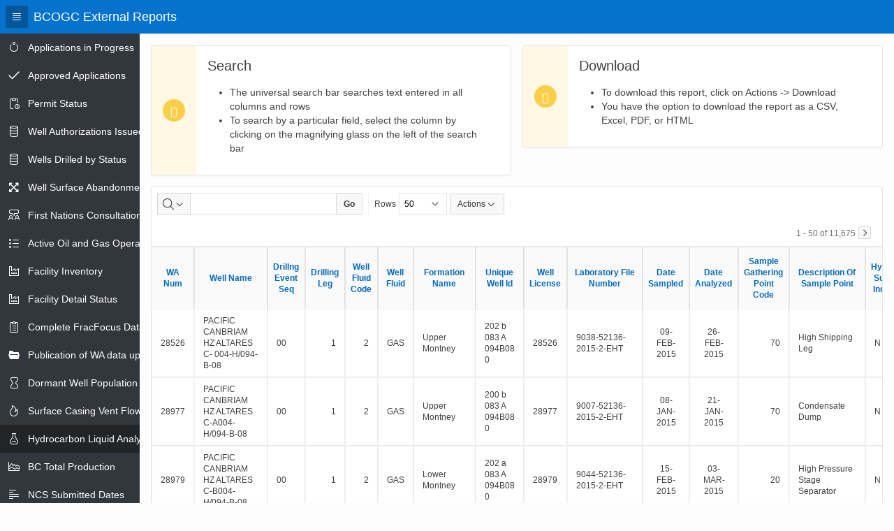

--- FILE ---
content_type: text/html; charset=utf-8
request_url: https://reports.bc-er.ca/ogc/r/app001/ams_reports/hydrocarbon_liquid_analysis?session=11148286804252
body_size: 291254
content:
<!DOCTYPE html>
<html class="no-js  page-7 app-AMS_REPORTS" lang="en" >
<head>
  <meta http-equiv="x-ua-compatible" content="IE=edge" />
  <meta charset="utf-8">
  <title>(BIL-186) Hydrocarbon Liquid Analysis Report</title>
  <base href="/ogc/" />
<link rel="stylesheet" href="/i/libraries/oraclejet/14.0.0/css/libs/oj/14.0.0/redwood/oj-redwood-notag-min.css?v=23.1.4" type="text/css" />
<link rel="stylesheet" href="/i/app_ui/css/Core.min.css?v=23.1.4" type="text/css" />
<link rel="stylesheet" href="/i/app_ui/css/Theme-Standard.min.css?v=23.1.4" type="text/css" />

  <link rel="stylesheet" href="/i/libraries/font-apex/2.2.1/css/font-apex.min.css?v=23.1.4" type="text/css" />
<link rel="stylesheet" href="/i/themes/theme_42/1.2/css/Core.min.css?v=23.1.4" type="text/css" />

  
  <link rel="stylesheet" href="/i/themes/theme_42/1.2/css/Vita.min.css?v=23.1.4" type="text/css" />

  
    
  <link rel="icon" href="/i/favicon.ico" /><link rel="apple-touch-icon" href="/i/favicon-180x180.png" />
  
<meta http-equiv="Content-Type" content="text/html; charset=utf-8" />
<meta http-equiv="Pragma" content="no-cache" /><meta http-equiv="Expires" content="-1" /><meta http-equiv="Cache-Control" content="no-cache" />
  <meta name="viewport" content="width=device-width, initial-scale=1.0"/>
    <!-- Global site tag (gtag.js) - Google Analytics -->
    <script async src="https://www.googletagmanager.com/gtag/js?id=UA-139488315-1"></script>
    <script>
      window.dataLayer = window.dataLayer || [];
      function gtag(){dataLayer.push(arguments);}
      gtag('js', new Date());

      gtag('config', 'UA-139488315-1');
    </script>
</head>
<body class="t-PageBody t-PageBody--hideLeft t-PageBody--hideActions no-anim   apex-side-nav apex-icons-fontapex apex-theme-vita"   id="t_PageBody">
<form action="wwv_flow.accept?p_context=ams_reports/hydrocarbon_liquid_analysis/14064972935659" method="post" name="wwv_flow" id="wwvFlowForm" data-oj-binding-provider="none" novalidate  autocomplete="off">
<input type="hidden" name="p_flow_id" value="200" id="pFlowId" /><input type="hidden" name="p_flow_step_id" value="7" id="pFlowStepId" /><input type="hidden" name="p_instance" value="14064972935659" id="pInstance" /><input type="hidden" name="p_page_submission_id" value="37509550950876691857421210384311736720" id="pPageSubmissionId" /><input type="hidden" name="p_request" value="" id="pRequest" /><input type="hidden" name="p_reload_on_submit" value="S" id="pReloadOnSubmit" /><input type="hidden" value="ams_reports&#x2F;hydrocarbon_liquid_analysis&#x2F;14064972935659" id="pContext" /><input type="hidden" value="37509550950876691857421210384311736720" id="pSalt" />
<header class="t-Header" id="t_Header">
  
  <div class="t-Header-branding">
    <div class="t-Header-controls">
      <button class="t-Button t-Button--icon t-Button--header t-Button--headerTree" title="Expand / Collapse Navigation" id="t_Button_navControl" type="button"><span class="t-Icon fa fa-bars" aria-hidden="true"></span></button>
    </div>
    <div class="t-Header-logo">
      <a href="&#x2F;ogc&#x2F;r&#x2F;app001&#x2F;ams_reports&#x2F;1?session=14064972935659" class="t-Header-logo-link"><span class="apex-logo-text">BCOGC External Reports</span></a>
    </div>
    <div class="t-Header-navBar">
      <ul class="t-NavigationBar " id="76870282553777809"></ul>
    </div>
  </div>
  <div class="t-Header-nav">
    
    
  </div>
</header>
    <div class="t-Body">
  <div class="t-Body-nav" id="t_Body_nav" role="navigation" aria-label="BCOGC External Reports">
<div class="t-TreeNav " id="t_TreeNav" data-id="7_tree" aria-label="BCOGC External Reports"><ul style="display:none"><li data-id="" data-disabled="" data-icon="fa&#x20;fa-spinner"><a href="/ogc/r/app001/ams_reports/applications_in_progress?clear=RP&session=14064972935659" title="">Applications in Progress</a></li><li data-id="" data-disabled="" data-icon="fa&#x20;fa-check"><a href="/ogc/r/app001/ams_reports/applications_approved?clear=RP&session=14064972935659" title="">Approved Applications</a></li><li data-id="" data-disabled="" data-icon="fa&#x20;fa-clipboard-clock"><a href="/ogc/r/app001/ams_reports/permit-status?session=14064972935659" title="">Permit Status</a></li><li data-id="" data-disabled="" data-icon="fa&#x20;fa-database"><a href="/ogc/r/app001/ams_reports/wa_issued?session=14064972935659" title="">Well Authorizations Issued</a></li><li data-id="" data-disabled="" data-icon="fa&#x20;fa-database"><a href="/ogc/r/app001/ams_reports/wells_drilled_by_status?session=14064972935659" title="">Wells Drilled by Status</a></li><li data-id="" data-disabled="" data-icon="fa&#x20;fa-arrows-alt"><a href="/ogc/r/app001/ams_reports/well-surface-abandonments?clear=RP&session=14064972935659" title="">Well Surface Abandonments</a></li><li data-id="" data-disabled="" data-icon="fa&#x20;fa-users-chat"><a href="/ogc/r/app001/ams_reports/fn_consultations?session=14064972935659" title="">First Nations Consultations</a></li><li data-id="" data-disabled="" data-icon="fa&#x20;fa-list"><a href="/ogc/r/app001/ams_reports/active_ogo?clear=RP&session=14064972935659" title="">Active Oil and Gas Operators</a></li><li data-id="" data-disabled="" data-icon="fa&#x20;fa-industry"><a href="/ogc/r/app001/ams_reports/facility_inventory?session=14064972935659" title="">Facility Inventory</a></li><li data-id="" data-disabled="" data-icon="fa&#x20;fa-industry"><a href="/ogc/r/app001/ams_reports/facility_detail?session=14064972935659" title="">Facility Detail Status</a></li><li data-id="" data-disabled="" data-icon="fa&#x20;fa-clipboard-list"><a href="/ogc/r/app001/ams_reports/2?session=14064972935659" title="">Complete FracFocus Data</a></li><li data-id="" data-disabled="" data-icon="fa&#x20;fa-folder-open"><a href="/ogc/r/app001/ams_reports/3?session=14064972935659" title="">Publication of WA data uploads to eLibrary</a></li><li data-id="" data-disabled="" data-icon="fa&#x20;fa-hourglass-o"><a href="/ogc/r/app001/ams_reports/dormant_well_population?session=14064972935659" title="">Dormant Well Population</a></li><li data-id="" data-disabled="" data-icon="fa&#x20;fa-fire"><a href="/ogc/r/app001/ams_reports/scvf?session=14064972935659" title="">Surface Casing Vent Flow</a></li><li data-current="true" data-id="" data-disabled="" data-icon="fa&#x20;fa-flask"><a href="/ogc/r/app001/ams_reports/hydrocarbon_liquid_analysis?session=14064972935659" title="">Hydrocarbon Liquid Analysis</a></li><li data-id="" data-disabled="" data-icon="fa&#x20;fa-range-chart-area"><a href="/ogc/r/app001/ams_reports/bc_total_production?session=14064972935659" title="">BC Total Production</a></li><li data-id="" data-disabled="" data-icon="fa&#x20;fa-align-left"><a href="/ogc/r/app001/ams_reports/6?session=14064972935659" title="">NCS Submitted Dates</a></li><li data-id="" data-disabled="" data-icon="fa&#x20;fa-money"><a href="/ogc/r/app001/ams_reports/10?session=14064972935659" title="">Liability Management Well Report</a></li><li data-id="" data-disabled="" data-icon="fa&#x20;fa-money"><a href="/ogc/r/app001/ams_reports/16?session=14064972935659" title="">Liability Management Facility Report</a></li><li data-id="" data-disabled="" data-icon="fa&#x20;fa-money"><a href="/ogc/r/app001/ams_reports/bil-330-liability-management-pipeline-report?session=14064972935659" title="">Liability Management Pipeline Report</a></li><li data-id="" data-disabled="" data-icon="fa&#x20;fa-circle"><a href="/ogc/r/app001/ams_reports/risers?session=14064972935659" title="">Pipeline Installation Risers</a></li><li data-id="" data-disabled="" data-icon="fa&#x20;fa-circle"><a href="/ogc/r/app001/ams_reports/55?session=14064972935659" title="">Pipeline Projects</a></li><li data-id="" data-disabled="" data-icon="fa&#x20;fa-circle"><a href="/ogc/r/app001/ams_reports/pipeline-project-seg-details?session=14064972935659" title="">Pipeline Project Details</a></li><li data-id="" data-disabled="" data-icon="fa&#x20;fa-table"><a href="/ogc/r/app001/ams_reports/plant-capacity-with-status?session=14064972935659" title="">Plant Capacity With Status</a></li><li data-id="" data-disabled="" data-icon="fa&#x20;fa-table"><a href="/ogc/r/app001/ams_reports/casing-and-cement?session=14064972935659" title="">Casing and Cement</a></li><li data-id="" data-disabled="" data-icon="fa&#x20;fa-network-hub"><a href="/ogc/r/app001/ams_reports/bil-291-facility-well-linkages-in-petrinex?session=14064972935659" title="">Facility-Well Linkages in Petrinex</a></li><li data-id="" data-disabled="" data-icon="fa&#x20;fa-table"><a href="/ogc/r/app001/ams_reports/submissions-due?session=14064972935659" title="">Submissions Due</a></li><li data-id="" data-disabled="" data-icon="fa&#x20;fa-table"><a href="/ogc/r/app001/ams_reports/dormant-facility-population?session=14064972935659" title="">Dormant Facility Population</a></li><li data-id="" data-disabled="" data-icon="fa&#x20;fa-table"><a href="/ogc/r/app001/ams_reports/dormant-pipeline-population?session=14064972935659" title="">Dormant Pipeline Population</a></li><li data-id="" data-disabled="" data-icon="fa&#x20;fa-table"><a href="/ogc/r/app001/ams_reports/well-flare-data" title="">Well Flare Data</a></li><li data-id="" data-disabled="" data-icon="fa&#x20;fa-table"><a href="/ogc/r/app001/ams_reports/facility-petrinex-reporting" title="">Facility Petrinex Reporting</a></li><li data-id="" data-disabled="" data-icon="fa&#x20;fa-align-justify"><a href="/ogc/r/app001/ams_reports/well-and-facility-ids?session=14064972935659" title="">Well and KERMIT Facility IDs</a></li><li data-id="" data-disabled="" data-icon=""><a href="/ogc/r/app001/ams_reports/monthly-volumetric-records?session=14064972935659" title="">Disposal Well Dashboard</a><ul><li data-id="" data-disabled="" data-icon=""><a href="/ogc/r/app001/ams_reports/groundwater-monitoring-req?session=14064972935659" title="">Groundwater Monitoring Req</a></li><li data-id="" data-disabled="" data-icon=""><a href="/ogc/r/app001/ams_reports/monthly-volumetric-records?session=14064972935659" title="">Monthly Volumetric Records</a></li><li data-id="" data-disabled="" data-icon=""><a href="/ogc/r/app001/ams_reports/approved-data?session=14064972935659" title="">Approved Data</a></li></ul></li></ul></div></div>
  <div class="t-Body-main">
      <div class="t-Body-title" id="t_Body_title">
        
      </div>
      <div class="t-Body-content" id="t_Body_content">
        <span id="APEX_SUCCESS_MESSAGE" data-template-id="518653778325265495_S" class="apex-page-success u-hidden"></span><span id="APEX_ERROR_MESSAGE" data-template-id="518653778325265495_E" class="apex-page-error u-hidden"></span>
        <div class="t-Body-contentInner">
          <div class="container">
<div class="row">
<div class="col col-6 apex-col-auto" >
<div class="t-Alert t-Alert--horizontal t-Alert--defaultIcons t-Alert--warning" id="R77090299919180221" >
  <div class="t-Alert-wrap">
    <div class="t-Alert-icon">
      <span class="t-Icon fa&#x20;fa-search"></span>
    </div>
    <div class="t-Alert-content">
      <div class="t-Alert-header">
        <h2 class="t-Alert-title" id="R77090299919180221_heading">Search</h2>
      </div>
      <div class="t-Alert-body"><ul>
<li>The universal search bar searches text entered in all columns and rows</li>
<li>To search by a particular field, select the column by clicking on the magnifying glass on the left of the search bar</li>
</ul></div>
    </div>
    <div class="t-Alert-buttons"></div>
  </div>
</div>
</div><div class="col col-6 apex-col-auto" >
<div class="t-Alert t-Alert--horizontal t-Alert--defaultIcons t-Alert--warning" id="R77090504754180224" >
  <div class="t-Alert-wrap">
    <div class="t-Alert-icon">
      <span class="t-Icon fa&#x20;fa-download"></span>
    </div>
    <div class="t-Alert-content">
      <div class="t-Alert-header">
        <h2 class="t-Alert-title" id="R77090504754180224_heading">Download</h2>
      </div>
      <div class="t-Alert-body"><ul>
<li>To download this report, click on Actions -> Download</li>
<li>You have the option to download the report as a CSV, Excel, PDF, or HTML</li>
</ul></div>
    </div>
    <div class="t-Alert-buttons"></div>
  </div>
</div>
</div>
</div><div class="row">
<div class="col col-12 apex-col-auto" >
<div id="R198485559519250479"  class="t-IRR-region ">
  <h2 class="u-VisuallyHidden" id="R198485559519250479_heading">Hydrocarbon Liquid Analysis Report</h2>
<div id="R198485559519250479_ir" class="a-IRR-container"><div id="R198485559519250479_worksheet_region" class="a-IRR" aria-live="polite"><div id="R198485559519250479_single_row_view" class="a-IRR-singleRowView"></div><div id="R198485559519250479_full_view" class="a-IRR-fullView"><div id="R198485559519250479_actions_menu"></div><div id="R198485559519250479_column_search_drop" class="a-IRR-colSearch"></div><div id="R198485559519250479_toolbar" class="a-IRR-toolbar"><div role="search" aria-label="Search&#x20;bar&#x20;of&#x20;Hydrocarbon&#x20;Liquid&#x20;Analysis&#x20;Report" id="R198485559519250479_toolbar_controls" class="a-IRR-controls"><div class="a-IRR-controlGroup a-IRR-controlGroup--search"><div class="a-IRR-search"><input type="hidden" id="R198485559519250479_column_search_current_column" /><div class="a-IRR-colSelector"><button id="R198485559519250479_column_search_root" data-menu="R198485559519250479_column_search_drop" class="a-Button a-IRR-button a-IRR-button--colSearch a-Button--withIcon a-Button--noLabel" title="Select&#x20;columns&#x20;to&#x20;search" aria-label="Select&#x20;columns&#x20;to&#x20;search" type="button"><span class="a-Icon icon-search" aria-hidden="true"></span><span class="a-Icon icon-menu-drop-down" aria-hidden="true"></span></button></div><div class="a-IRR-searchFieldContainer"><input class="a-IRR-search-field" id="R198485559519250479_search_field" title="Search Report" type="search" size="30" maxlength="4000" value="" /></div><div class="a-IRR-searchButtonContainer"><button id="R198485559519250479_search_button" class="a-Button a-IRR-button a-IRR-button--search" type="button"  ><span>Go</span></button></div></div></div><div class="a-IRR-controlGroup a-IRR-controlGroup--views"></div><div class="a-IRR-controlGroup a-IRR-controlGroup--options"><div class="a-IRR-rowSelector"><label for="R198485559519250479_row_select">Rows</label><select class="a-IRR-selectList" size="1" id="R198485559519250479_row_select" name="p_accept_processing"><option  value="1">1</option><option  value="5">5</option><option  value="10">10</option><option  value="15">15</option><option  value="20">20</option><option  value="25">25</option><option selected="selected" value="50">50</option><option  value="100">100</option><option  value="1000">1000</option><option  value="100000">All</option></select></div><div class="a-IRR-actions"><button id="R198485559519250479_actions_button" class="a-Button a-IRR-button a-IRR-button--actions" type="button" data-menu="R198485559519250479_actions_menu">Actions<span aria-hidden="true" class="a-Icon icon-menu-drop-down"></span></button></div></div></div></div><div id="R198485559519250479_content" class="a-IRR-content "><div id="R198485559519250479_dialog_js" class="a-IRR-dialogBody" style="display:none"></div><input type="hidden" id="R198485559519250479_worksheet_id" value="198447443510404860" />
<input type="hidden" id="R198485559519250479_app_user" value="APEX_PUBLIC_USER" />
<input type="hidden" id="R198485559519250479_report_id" value="198490242555271400" />
<input type="hidden" id="R198485559519250479_view_mode" value="REPORT" />
<style id="R198485559519250479_worksheet_css" type="text/css">
</style>
<div role="region" aria-label="Chart&#x20;view&#x20;of&#x20;Hydrocarbon&#x20;Liquid&#x20;Analysis&#x20;Report" id="R198485559519250479_chart" class="a-IRR-chartView"></div><div role="region" aria-label="Group&#x20;by&#x20;view&#x20;of&#x20;Hydrocarbon&#x20;Liquid&#x20;Analysis&#x20;Report" id="R198485559519250479_group_by" class="a-IRR-groupByView"></div><div role="region" aria-label="Pivot&#x20;view&#x20;of&#x20;Hydrocarbon&#x20;Liquid&#x20;Analysis&#x20;Report" id="R198485559519250479_pivot" class="a-IRR-pivotView"></div><div role="region" aria-label="Data&#x20;view&#x20;of&#x20;Hydrocarbon&#x20;Liquid&#x20;Analysis&#x20;Report" id="R198485559519250479_data_panel" class="a-IRR-reportView"><div role="region" aria-label="Pagination&#x20;of&#x20;Hydrocarbon&#x20;Liquid&#x20;Analysis&#x20;Report" class="a-IRR-paginationWrap a-IRR-paginationWrap--top"><ul class="a-IRR-pagination"><li aria-hidden="true" class="a-IRR-pagination-item is-disabled"></li><li class="a-IRR-pagination-item"><span class="a-IRR-pagination-label">                   1 -                   50 of               11,675</span></li><li class="a-IRR-pagination-item"><button type="button" class="a-Button a-IRR-button a-IRR-button--pagination" aria-controls="R198485559519250479" title="Next" aria-label="Next" data-pagination="pgR_min_row=51max_rows=50rows_fetched=50"><span class="a-Icon icon-right-chevron" aria-hidden="true"></span></button></li></ul></div><div class="a-IRR-tableContainer"><table aria-label="Hydrocarbon&#x20;Liquid&#x20;Analysis&#x20;Report,&#x20;Report&#x20;&#x3D;&#x20;Primary&#x20;Default,&#x20;View&#x20;&#x3D;&#x20;Report" class="a-IRR-table" id="198447443510404860">
<tr><th class="a-IRR-header u-tC" id="C150447972832595914" ><a aria-haspopup="dialog" class="a-IRR-headerLink" data-column="150447972832595914" href="#">WA Num</a></th><th class="a-IRR-header u-tC" id="C150448339104595924" ><a aria-haspopup="dialog" class="a-IRR-headerLink" data-column="150448339104595924" href="#">Well Name</a></th><th class="a-IRR-header u-tC" id="C150448708899595930" ><a aria-haspopup="dialog" class="a-IRR-headerLink" data-column="150448708899595930" href="#">Drillng Event Seq</a></th><th class="a-IRR-header u-tC" id="C150449008756595935" ><a aria-haspopup="dialog" class="a-IRR-headerLink" data-column="150449008756595935" href="#">Drilling Leg</a></th><th class="a-IRR-header u-tC" id="C150456273028595956" ><a aria-haspopup="dialog" class="a-IRR-headerLink" data-column="150456273028595956" href="#">Well Fluid Code</a></th><th class="a-IRR-header u-tC" id="C150456647623595956" ><a aria-haspopup="dialog" class="a-IRR-headerLink" data-column="150456647623595956" href="#">Well Fluid</a></th><th class="a-IRR-header u-tC" id="C150449445116595940" ><a aria-haspopup="dialog" class="a-IRR-headerLink" data-column="150449445116595940" href="#">Formation Name</a></th><th class="a-IRR-header u-tC" id="C150449864375595942" ><a aria-haspopup="dialog" class="a-IRR-headerLink" data-column="150449864375595942" href="#">Unique Well Id</a></th><th class="a-IRR-header u-tC" id="C150450212566595943" ><a aria-haspopup="dialog" class="a-IRR-headerLink" data-column="150450212566595943" href="#">Well License</a></th><th class="a-IRR-header u-tC" id="C150450606080595944" ><a aria-haspopup="dialog" class="a-IRR-headerLink" data-column="150450606080595944" href="#">Laboratory File Number</a></th><th class="a-IRR-header u-tC" id="C150451057335595945" ><a aria-haspopup="dialog" class="a-IRR-headerLink" data-column="150451057335595945" href="#">Date Sampled</a></th><th class="a-IRR-header u-tC" id="C150451455331595945" ><a aria-haspopup="dialog" class="a-IRR-headerLink" data-column="150451455331595945" href="#">Date Analyzed</a></th><th class="a-IRR-header u-tC" id="C150451851626595946" ><a aria-haspopup="dialog" class="a-IRR-headerLink" data-column="150451851626595946" href="#">Sample Gathering Point Code</a></th><th class="a-IRR-header u-tC" id="C150452210684595947" ><a aria-haspopup="dialog" class="a-IRR-headerLink" data-column="150452210684595947" href="#">Description Of Sample Point</a></th><th class="a-IRR-header u-tC" id="C150452625192595947" ><a aria-haspopup="dialog" class="a-IRR-headerLink" data-column="150452625192595947" href="#">Hydrogen Sulphide Indicator</a></th><th class="a-IRR-header u-tC" id="C150453022602595948" ><a aria-haspopup="dialog" class="a-IRR-headerLink" data-column="150453022602595948" href="#">Sample Pressure</a></th><th class="a-IRR-header u-tC" id="C150453459525595949" ><a aria-haspopup="dialog" class="a-IRR-headerLink" data-column="150453459525595949" href="#">Container Identity</a></th><th class="a-IRR-header u-tC" id="C150453881590595949" ><a aria-haspopup="dialog" class="a-IRR-headerLink" data-column="150453881590595949" href="#">Sample Temperature</a></th><th class="a-IRR-header u-tC" id="C150454231165595950" ><a aria-haspopup="dialog" class="a-IRR-headerLink" data-column="150454231165595950" href="#">Received Pressure</a></th><th class="a-IRR-header u-tC" id="C150454610216595951" ><a aria-haspopup="dialog" class="a-IRR-headerLink" data-column="150454610216595951" href="#">Received Temperature</a></th><th class="a-IRR-header u-tC" id="C150455063896595954" ><a aria-haspopup="dialog" class="a-IRR-headerLink" data-column="150455063896595954" href="#">Liquid H2s Ppm</a></th><th class="a-IRR-header u-tC" id="C150455482000595955" ><a aria-haspopup="dialog" class="a-IRR-headerLink" data-column="150455482000595955" href="#">Calc Rel Density Of Sample</a></th><th class="a-IRR-header u-tC" id="C150455872103595955" ><a aria-haspopup="dialog" class="a-IRR-headerLink" data-column="150455872103595955" href="#">Calc Rel Mole Mass Sample</a></th><th class="a-IRR-header u-tC" id="C150457066330595957" ><a aria-haspopup="dialog" class="a-IRR-headerLink" data-column="150457066330595957" href="#">H2s Molal Frac</a></th><th class="a-IRR-header u-tC" id="C150457461284595957" ><a aria-haspopup="dialog" class="a-IRR-headerLink" data-column="150457461284595957" href="#">C02 Molal Frac</a></th><th class="a-IRR-header u-tC" id="C150457814264595958" ><a aria-haspopup="dialog" class="a-IRR-headerLink" data-column="150457814264595958" href="#">N2 Molal Frac</a></th><th class="a-IRR-header u-tC" id="C150458294537595959" ><a aria-haspopup="dialog" class="a-IRR-headerLink" data-column="150458294537595959" href="#">H2 Molal Frac</a></th><th class="a-IRR-header u-tC" id="C150458690844595959" ><a aria-haspopup="dialog" class="a-IRR-headerLink" data-column="150458690844595959" href="#">He Molal Frac</a></th><th class="a-IRR-header u-tC" id="C150459053534595960" ><a aria-haspopup="dialog" class="a-IRR-headerLink" data-column="150459053534595960" href="#">C1 Molal Frac</a></th><th class="a-IRR-header u-tC" id="C150459466909595960" ><a aria-haspopup="dialog" class="a-IRR-headerLink" data-column="150459466909595960" href="#">C2 Molal Frac</a></th><th class="a-IRR-header u-tC" id="C150459837214595961" ><a aria-haspopup="dialog" class="a-IRR-headerLink" data-column="150459837214595961" href="#">C3 Molal Frac</a></th><th class="a-IRR-header u-tC" id="C150460252720595962" ><a aria-haspopup="dialog" class="a-IRR-headerLink" data-column="150460252720595962" href="#">Ic4 Molal Frac</a></th><th class="a-IRR-header u-tC" id="C150460686675595963" ><a aria-haspopup="dialog" class="a-IRR-headerLink" data-column="150460686675595963" href="#">Nc4 Molal Frac</a></th><th class="a-IRR-header u-tC" id="C150461036676595964" ><a aria-haspopup="dialog" class="a-IRR-headerLink" data-column="150461036676595964" href="#">Ic5 Molal Frac</a></th><th class="a-IRR-header u-tC" id="C150461451035595964" ><a aria-haspopup="dialog" class="a-IRR-headerLink" data-column="150461451035595964" href="#">Nc5 Molal Frac</a></th><th class="a-IRR-header u-tC" id="C150461859245595965" ><a aria-haspopup="dialog" class="a-IRR-headerLink" data-column="150461859245595965" href="#">C6 Molal Frac</a></th><th class="a-IRR-header u-tC" id="C150462229971595966" ><a aria-haspopup="dialog" class="a-IRR-headerLink" data-column="150462229971595966" href="#">C7+ Molal Frac</a></th><th class="a-IRR-header u-tC" id="C150462639880595966" ><a aria-haspopup="dialog" class="a-IRR-headerLink" data-column="150462639880595966" href="#">H2s Mass Frac</a></th><th class="a-IRR-header u-tC" id="C150463016412595967" ><a aria-haspopup="dialog" class="a-IRR-headerLink" data-column="150463016412595967" href="#">C02 Mass Frac</a></th><th class="a-IRR-header u-tC" id="C150463426748595969" ><a aria-haspopup="dialog" class="a-IRR-headerLink" data-column="150463426748595969" href="#">N2 Mass Frac</a></th><th class="a-IRR-header u-tC" id="C150463885845595969" ><a aria-haspopup="dialog" class="a-IRR-headerLink" data-column="150463885845595969" href="#">H2 Mass Frac</a></th><th class="a-IRR-header u-tC" id="C150464256914595970" ><a aria-haspopup="dialog" class="a-IRR-headerLink" data-column="150464256914595970" href="#"> He Mass Frac</a></th><th class="a-IRR-header u-tC" id="C150464613879595971" ><a aria-haspopup="dialog" class="a-IRR-headerLink" data-column="150464613879595971" href="#">C1 Mass Frac</a></th><th class="a-IRR-header u-tC" id="C150465055814595971" ><a aria-haspopup="dialog" class="a-IRR-headerLink" data-column="150465055814595971" href="#">C2 Mass Frac</a></th><th class="a-IRR-header u-tC" id="C150465432450595972" ><a aria-haspopup="dialog" class="a-IRR-headerLink" data-column="150465432450595972" href="#">C3 Mass Frac</a></th><th class="a-IRR-header u-tC" id="C150465849514595973" ><a aria-haspopup="dialog" class="a-IRR-headerLink" data-column="150465849514595973" href="#">Ic4 Mass Frac</a></th><th class="a-IRR-header u-tC" id="C150466288972595973" ><a aria-haspopup="dialog" class="a-IRR-headerLink" data-column="150466288972595973" href="#">Nc4 Mass Frac</a></th><th class="a-IRR-header u-tC" id="C150466648860595974" ><a aria-haspopup="dialog" class="a-IRR-headerLink" data-column="150466648860595974" href="#">Ic5 Mass Frac</a></th><th class="a-IRR-header u-tC" id="C150467086327595975" ><a aria-haspopup="dialog" class="a-IRR-headerLink" data-column="150467086327595975" href="#">Nc5 Mass Frac</a></th><th class="a-IRR-header u-tC" id="C150467483930595976" ><a aria-haspopup="dialog" class="a-IRR-headerLink" data-column="150467483930595976" href="#">C6 Mass Frac</a></th><th class="a-IRR-header u-tC" id="C150467896592595977" ><a aria-haspopup="dialog" class="a-IRR-headerLink" data-column="150467896592595977" href="#">C7+ Mass Frac</a></th><th class="a-IRR-header u-tC" id="C150468236035595982" ><a aria-haspopup="dialog" class="a-IRR-headerLink" data-column="150468236035595982" href="#">H2s Vol Frac</a></th><th class="a-IRR-header u-tC" id="C150468682471595983" ><a aria-haspopup="dialog" class="a-IRR-headerLink" data-column="150468682471595983" href="#">C02 Vol Frac</a></th><th class="a-IRR-header u-tC" id="C150469061198595984" ><a aria-haspopup="dialog" class="a-IRR-headerLink" data-column="150469061198595984" href="#">N2 Vol Frac</a></th><th class="a-IRR-header u-tC" id="C150469452223595985" ><a aria-haspopup="dialog" class="a-IRR-headerLink" data-column="150469452223595985" href="#">H2 Vol Frac</a></th><th class="a-IRR-header u-tC" id="C150469847728595986" ><a aria-haspopup="dialog" class="a-IRR-headerLink" data-column="150469847728595986" href="#">He Vol Frac</a></th><th class="a-IRR-header u-tC" id="C150470219071595987" ><a aria-haspopup="dialog" class="a-IRR-headerLink" data-column="150470219071595987" href="#">C1 Vol Frac</a></th><th class="a-IRR-header u-tC" id="C150470647670595989" ><a aria-haspopup="dialog" class="a-IRR-headerLink" data-column="150470647670595989" href="#">C2 Vol Frac</a></th><th class="a-IRR-header u-tC" id="C150471027690595990" ><a aria-haspopup="dialog" class="a-IRR-headerLink" data-column="150471027690595990" href="#">C3 Vol Frac</a></th><th class="a-IRR-header u-tC" id="C150471461215595992" ><a aria-haspopup="dialog" class="a-IRR-headerLink" data-column="150471461215595992" href="#">Ic4 Vol Frac</a></th><th class="a-IRR-header u-tC" id="C150471863273595993" ><a aria-haspopup="dialog" class="a-IRR-headerLink" data-column="150471863273595993" href="#">Nc4 Vol Frac</a></th><th class="a-IRR-header u-tC" id="C150472250998595996" ><a aria-haspopup="dialog" class="a-IRR-headerLink" data-column="150472250998595996" href="#">Ic5 Vol Frac</a></th><th class="a-IRR-header u-tC" id="C150472613107595999" ><a aria-haspopup="dialog" class="a-IRR-headerLink" data-column="150472613107595999" href="#">Nc5 Vol Frac</a></th><th class="a-IRR-header u-tC" id="C150473094953596000" ><a aria-haspopup="dialog" class="a-IRR-headerLink" data-column="150473094953596000" href="#">C6 Vol Frac</a></th><th class="a-IRR-header u-tC" id="C150473463906596001" ><a aria-haspopup="dialog" class="a-IRR-headerLink" data-column="150473463906596001" href="#">C7+ Vol Frac</a></th><th class="a-IRR-header u-tC" id="C150473845849596002" ><a aria-haspopup="dialog" class="a-IRR-headerLink" data-column="150473845849596002" href="#">C5+L Molal Frac</a></th><th class="a-IRR-header u-tC" id="C150474216928596004" ><a aria-haspopup="dialog" class="a-IRR-headerLink" data-column="150474216928596004" href="#">C6+L Molal Frac</a></th><th class="a-IRR-header u-tC" id="C150474669087596005" ><a aria-haspopup="dialog" class="a-IRR-headerLink" data-column="150474669087596005" href="#">C7+L Molal Frac</a></th><th class="a-IRR-header u-tC" id="C150475038400596007" ><a aria-haspopup="dialog" class="a-IRR-headerLink" data-column="150475038400596007" href="#">C12+L Molal Frac</a></th><th class="a-IRR-header u-tC" id="C150475461988596008" ><a aria-haspopup="dialog" class="a-IRR-headerLink" data-column="150475461988596008" href="#">C5+L Mass Frac</a></th><th class="a-IRR-header u-tC" id="C150475814336596010" ><a aria-haspopup="dialog" class="a-IRR-headerLink" data-column="150475814336596010" href="#">C6+L Mass Frac</a></th><th class="a-IRR-header u-tC" id="C150476201892596012" ><a aria-haspopup="dialog" class="a-IRR-headerLink" data-column="150476201892596012" href="#">C7+L Mass Frac</a></th><th class="a-IRR-header u-tC" id="C150476657619596013" ><a aria-haspopup="dialog" class="a-IRR-headerLink" data-column="150476657619596013" href="#">C12+L Mass Frac</a></th><th class="a-IRR-header u-tC" id="C150477069557596015" ><a aria-haspopup="dialog" class="a-IRR-headerLink" data-column="150477069557596015" href="#">C5+L Vol Frac</a></th><th class="a-IRR-header u-tC" id="C150477402664596016" ><a aria-haspopup="dialog" class="a-IRR-headerLink" data-column="150477402664596016" href="#">C6+L Vol Frac</a></th><th class="a-IRR-header u-tC" id="C150477810010596018" ><a aria-haspopup="dialog" class="a-IRR-headerLink" data-column="150477810010596018" href="#">C7+L Vol Frac</a></th><th class="a-IRR-header u-tC" id="C150478278355596019" ><a aria-haspopup="dialog" class="a-IRR-headerLink" data-column="150478278355596019" href="#">C12+L Vol Frac</a></th><th class="a-IRR-header u-tC" id="C150478645800596020" ><a aria-haspopup="dialog" class="a-IRR-headerLink" data-column="150478645800596020" href="#">C5+L Rel Dens</a></th><th class="a-IRR-header u-tC" id="C150479047797596021" ><a aria-haspopup="dialog" class="a-IRR-headerLink" data-column="150479047797596021" href="#">C6+L Rel Dens</a></th><th class="a-IRR-header u-tC" id="C150479400427596023" ><a aria-haspopup="dialog" class="a-IRR-headerLink" data-column="150479400427596023" href="#">C7+L Rel Dens</a></th><th class="a-IRR-header u-tC" id="C150479816551596024" ><a aria-haspopup="dialog" class="a-IRR-headerLink" data-column="150479816551596024" href="#">C12+L Rel Dens</a></th><th class="a-IRR-header u-tC" id="C150480278056596026" ><a aria-haspopup="dialog" class="a-IRR-headerLink" data-column="150480278056596026" href="#">C5+L Rel Mol Mass</a></th><th class="a-IRR-header u-tC" id="C150480646834596030" ><a aria-haspopup="dialog" class="a-IRR-headerLink" data-column="150480646834596030" href="#">C6+L Rel Mol Mass</a></th><th class="a-IRR-header u-tC" id="C150480944889596031" ><a aria-haspopup="dialog" class="a-IRR-headerLink" data-column="150480944889596031" href="#">C7+L Rel Mol Mass</a></th><th class="a-IRR-header u-tC" id="C150481386069596032" ><a aria-haspopup="dialog" class="a-IRR-headerLink" data-column="150481386069596032" href="#">C12+L Rel Mol Mass</a></th></tr>
<tr ><td class=" u-tL" headers="C150447972832595914" >28526</td><td class=" u-tL" headers="C150448339104595924" >PACIFIC CANBRIAM  HZ ALTARES C- 004-H&#x2F;094-B-08</td><td class=" u-tL" headers="C150448708899595930" >00</td><td class=" u-tR" headers="C150449008756595935" >1</td><td class=" u-tR" headers="C150456273028595956" >2</td><td class=" u-tL" headers="C150456647623595956" >GAS</td><td class=" u-tL" headers="C150449445116595940" >Upper Montney</td><td class=" u-tL" headers="C150449864375595942" >202 b 083 A 094B08 0</td><td class=" u-tL" headers="C150450212566595943" >28526</td><td class=" u-tL" headers="C150450606080595944" >9038-52136-2015-2-EHT</td><td class=" u-tC" headers="C150451057335595945" >09-FEB-2015</td><td class=" u-tC" headers="C150451455331595945" >26-FEB-2015</td><td class=" u-tR" headers="C150451851626595946" >70</td><td class=" u-tL" headers="C150452210684595947" >High Shipping Leg</td><td class=" u-tL" headers="C150452625192595947" >N</td><td class=" u-tR" headers="C150453022602595948" >2262</td><td class=" u-tL" headers="C150453459525595949" >V0007674</td><td class=" u-tR" headers="C150453881590595949" >19</td><td class=" u-tR" headers="C150454231165595950" >2310</td><td class=" u-tR" headers="C150454610216595951" >22</td><td class=" u-tR" headers="C150455063896595954" >-</td><td class=" u-tR" headers="C150455482000595955" >.657</td><td class=" u-tR" headers="C150455872103595955" >84.3</td><td class=" u-tR" headers="C150457066330595957" >0</td><td class=" u-tR" headers="C150457461284595957" >.0003</td><td class=" u-tR" headers="C150457814264595958" >.0003</td><td class=" u-tR" headers="C150458294537595959" >0</td><td class=" u-tR" headers="C150458690844595959" >0</td><td class=" u-tR" headers="C150459053534595960" >.1166</td><td class=" u-tR" headers="C150459466909595960" >.0833</td><td class=" u-tR" headers="C150459837214595961" >.1019</td><td class=" u-tR" headers="C150460252720595962" >.0453</td><td class=" u-tR" headers="C150460686675595963" >.0831</td><td class=" u-tR" headers="C150461036676595964" >.0474</td><td class=" u-tR" headers="C150461451035595964" >.0565</td><td class=" u-tR" headers="C150461859245595965" >.0843</td><td class=" u-tR" headers="C150462229971595966" >.381</td><td class=" u-tR" headers="C150462639880595966" >0</td><td class=" u-tR" headers="C150463016412595967" >.0002</td><td class=" u-tR" headers="C150463426748595969" >.0001</td><td class=" u-tR" headers="C150463885845595969" >0</td><td class=" u-tR" headers="C150464256914595970" >0</td><td class=" u-tR" headers="C150464613879595971" >.0222</td><td class=" u-tR" headers="C150465055814595971" >.0297</td><td class=" u-tR" headers="C150465432450595972" >.0533</td><td class=" u-tR" headers="C150465849514595973" >.0312</td><td class=" u-tR" headers="C150466288972595973" >.0573</td><td class=" u-tR" headers="C150466648860595974" >.0406</td><td class=" u-tR" headers="C150467086327595975" >.0483</td><td class=" u-tR" headers="C150467483930595976" >.0859</td><td class=" u-tR" headers="C150467896592595977" >.6312</td><td class=" u-tR" headers="C150468236035595982" >0</td><td class=" u-tR" headers="C150468682471595983" >.0001</td><td class=" u-tR" headers="C150469061198595984" >.0001</td><td class=" u-tR" headers="C150469452223595985" >0</td><td class=" u-tR" headers="C150469847728595986" >0</td><td class=" u-tR" headers="C150470219071595987" >.0486</td><td class=" u-tR" headers="C150470647670595989" >.0545</td><td class=" u-tR" headers="C150471027690595990" >.0689</td><td class=" u-tR" headers="C150471461215595992" >.0364</td><td class=" u-tR" headers="C150471863273595993" >.0644</td><td class=" u-tR" headers="C150472250998595996" >.0426</td><td class=" u-tR" headers="C150472613107595999" >.0503</td><td class=" u-tR" headers="C150473094953596000" >.0848</td><td class=" u-tR" headers="C150473463906596001" >.5493</td><td class=" u-tR" headers="C150473845849596002" >.5692</td><td class=" u-tR" headers="C150474216928596004" >.4653</td><td class=" u-tR" headers="C150474669087596005" >.381</td><td class=" u-tR" headers="C150475038400596007" >-</td><td class=" u-tR" headers="C150475461988596008" >.806</td><td class=" u-tR" headers="C150475814336596010" >.7171</td><td class=" u-tR" headers="C150476201892596012" >.6312</td><td class=" u-tR" headers="C150476657619596013" >-</td><td class=" u-tR" headers="C150477069557596015" >.727</td><td class=" u-tR" headers="C150477402664596016" >.6341</td><td class=" u-tR" headers="C150477810010596018" >.5493</td><td class=" u-tR" headers="C150478278355596019" >-</td><td class=" u-tR" headers="C150478645800596020" >-</td><td class=" u-tR" headers="C150479047797596021" >-</td><td class=" u-tR" headers="C150479400427596023" >-</td><td class=" u-tR" headers="C150479816551596024" >-</td><td class=" u-tR" headers="C150480278056596026" >-</td><td class=" u-tR" headers="C150480646834596030" >-</td><td class=" u-tR" headers="C150480944889596031" >-</td><td class=" u-tR" headers="C150481386069596032" >-</td></tr><tr ><td class=" u-tL" headers="C150447972832595914" >28977</td><td class=" u-tL" headers="C150448339104595924" >PACIFIC CANBRIAM  HZ ALTARES C-A004-H&#x2F;094-B-08</td><td class=" u-tL" headers="C150448708899595930" >00</td><td class=" u-tR" headers="C150449008756595935" >1</td><td class=" u-tR" headers="C150456273028595956" >2</td><td class=" u-tL" headers="C150456647623595956" >GAS</td><td class=" u-tL" headers="C150449445116595940" >Upper Montney</td><td class=" u-tL" headers="C150449864375595942" >200 b 083 A 094B08 0</td><td class=" u-tL" headers="C150450212566595943" >28977</td><td class=" u-tL" headers="C150450606080595944" >9007-52136-2015-2-EHT</td><td class=" u-tC" headers="C150451057335595945" >08-JAN-2015</td><td class=" u-tC" headers="C150451455331595945" >21-JAN-2015</td><td class=" u-tR" headers="C150451851626595946" >70</td><td class=" u-tL" headers="C150452210684595947" >Condensate Dump</td><td class=" u-tL" headers="C150452625192595947" >N</td><td class=" u-tR" headers="C150453022602595948" >3118</td><td class=" u-tL" headers="C150453459525595949" >V0007982</td><td class=" u-tR" headers="C150453881590595949" >31</td><td class=" u-tR" headers="C150454231165595950" >2827</td><td class=" u-tR" headers="C150454610216595951" >22</td><td class=" u-tR" headers="C150455063896595954" >-</td><td class=" u-tR" headers="C150455482000595955" >.643</td><td class=" u-tR" headers="C150455872103595955" >78.4</td><td class=" u-tR" headers="C150457066330595957" >0</td><td class=" u-tR" headers="C150457461284595957" >.0004</td><td class=" u-tR" headers="C150457814264595958" >.0001</td><td class=" u-tR" headers="C150458294537595959" >0</td><td class=" u-tR" headers="C150458690844595959" >0</td><td class=" u-tR" headers="C150459053534595960" >.1474</td><td class=" u-tR" headers="C150459466909595960" >.0924</td><td class=" u-tR" headers="C150459837214595961" >.1063</td><td class=" u-tR" headers="C150460252720595962" >.0467</td><td class=" u-tR" headers="C150460686675595963" >.0806</td><td class=" u-tR" headers="C150461036676595964" >.0455</td><td class=" u-tR" headers="C150461451035595964" >.0522</td><td class=" u-tR" headers="C150461859245595965" >.0799</td><td class=" u-tR" headers="C150462229971595966" >.3485</td><td class=" u-tR" headers="C150462639880595966" >0</td><td class=" u-tR" headers="C150463016412595967" >.0002</td><td class=" u-tR" headers="C150463426748595969" >0</td><td class=" u-tR" headers="C150463885845595969" >0</td><td class=" u-tR" headers="C150464256914595970" >0</td><td class=" u-tR" headers="C150464613879595971" >.0302</td><td class=" u-tR" headers="C150465055814595971" >.0355</td><td class=" u-tR" headers="C150465432450595972" >.0598</td><td class=" u-tR" headers="C150465849514595973" >.0346</td><td class=" u-tR" headers="C150466288972595973" >.0598</td><td class=" u-tR" headers="C150466648860595974" >.0419</td><td class=" u-tR" headers="C150467086327595975" >.0481</td><td class=" u-tR" headers="C150467483930595976" >.0876</td><td class=" u-tR" headers="C150467896592595977" >.6023</td><td class=" u-tR" headers="C150468236035595982" >0</td><td class=" u-tR" headers="C150468682471595983" >.0002</td><td class=" u-tR" headers="C150469061198595984" >0</td><td class=" u-tR" headers="C150469452223595985" >0</td><td class=" u-tR" headers="C150469847728595986" >0</td><td class=" u-tR" headers="C150470219071595987" >.0647</td><td class=" u-tR" headers="C150470647670595989" >.0637</td><td class=" u-tR" headers="C150471027690595990" >.0758</td><td class=" u-tR" headers="C150471461215595992" >.0395</td><td class=" u-tR" headers="C150471863273595993" >.0658</td><td class=" u-tR" headers="C150472250998595996" >.0431</td><td class=" u-tR" headers="C150472613107595999" >.049</td><td class=" u-tR" headers="C150473094953596000" >.0847</td><td class=" u-tR" headers="C150473463906596001" >.5135</td><td class=" u-tR" headers="C150473845849596002" >.5261</td><td class=" u-tR" headers="C150474216928596004" >.4284</td><td class=" u-tR" headers="C150474669087596005" >.3485</td><td class=" u-tR" headers="C150475038400596007" >-</td><td class=" u-tR" headers="C150475461988596008" >.7799</td><td class=" u-tR" headers="C150475814336596010" >.6899</td><td class=" u-tR" headers="C150476201892596012" >.6023</td><td class=" u-tR" headers="C150476657619596013" >-</td><td class=" u-tR" headers="C150477069557596015" >.6903</td><td class=" u-tR" headers="C150477402664596016" >.5982</td><td class=" u-tR" headers="C150477810010596018" >.5135</td><td class=" u-tR" headers="C150478278355596019" >-</td><td class=" u-tR" headers="C150478645800596020" >-</td><td class=" u-tR" headers="C150479047797596021" >-</td><td class=" u-tR" headers="C150479400427596023" >-</td><td class=" u-tR" headers="C150479816551596024" >-</td><td class=" u-tR" headers="C150480278056596026" >-</td><td class=" u-tR" headers="C150480646834596030" >-</td><td class=" u-tR" headers="C150480944889596031" >-</td><td class=" u-tR" headers="C150481386069596032" >-</td></tr><tr ><td class=" u-tL" headers="C150447972832595914" >28979</td><td class=" u-tL" headers="C150448339104595924" >PACIFIC CANBRIAM  HZ ALTARES C-B004-H&#x2F;094-B-08</td><td class=" u-tL" headers="C150448708899595930" >00</td><td class=" u-tR" headers="C150449008756595935" >1</td><td class=" u-tR" headers="C150456273028595956" >2</td><td class=" u-tL" headers="C150456647623595956" >GAS</td><td class=" u-tL" headers="C150449445116595940" >Lower Montney</td><td class=" u-tL" headers="C150449864375595942" >202 a 083 A 094B08 0</td><td class=" u-tL" headers="C150450212566595943" >28979</td><td class=" u-tL" headers="C150450606080595944" >9044-52136-2015-2-EHT</td><td class=" u-tC" headers="C150451057335595945" >15-FEB-2015</td><td class=" u-tC" headers="C150451455331595945" >03-MAR-2015</td><td class=" u-tR" headers="C150451851626595946" >20</td><td class=" u-tL" headers="C150452210684595947" >High Pressure Stage Separator</td><td class=" u-tL" headers="C150452625192595947" >N</td><td class=" u-tR" headers="C150453022602595948" >2206</td><td class=" u-tL" headers="C150453459525595949" >V0008285</td><td class=" u-tR" headers="C150453881590595949" >25</td><td class=" u-tR" headers="C150454231165595950" >1793</td><td class=" u-tR" headers="C150454610216595951" >22</td><td class=" u-tR" headers="C150455063896595954" >-</td><td class=" u-tR" headers="C150455482000595955" >.683</td><td class=" u-tR" headers="C150455872103595955" >94.5</td><td class=" u-tR" headers="C150457066330595957" >0</td><td class=" u-tR" headers="C150457461284595957" >.0002</td><td class=" u-tR" headers="C150457814264595958" >.0001</td><td class=" u-tR" headers="C150458294537595959" >0</td><td class=" u-tR" headers="C150458690844595959" >0</td><td class=" u-tR" headers="C150459053534595960" >.0905</td><td class=" u-tR" headers="C150459466909595960" >.0435</td><td class=" u-tR" headers="C150459837214595961" >.047</td><td class=" u-tR" headers="C150460252720595962" >.0294</td><td class=" u-tR" headers="C150460686675595963" >.0498</td><td class=" u-tR" headers="C150461036676595964" >.0455</td><td class=" u-tR" headers="C150461451035595964" >.0463</td><td class=" u-tR" headers="C150461859245595965" >.1132</td><td class=" u-tR" headers="C150462229971595966" >.5345</td><td class=" u-tR" headers="C150462639880595966" >0</td><td class=" u-tR" headers="C150463016412595967" >.0001</td><td class=" u-tR" headers="C150463426748595969" >0</td><td class=" u-tR" headers="C150463885845595969" >0</td><td class=" u-tR" headers="C150464256914595970" >0</td><td class=" u-tR" headers="C150464613879595971" >.0154</td><td class=" u-tR" headers="C150465055814595971" >.0138</td><td class=" u-tR" headers="C150465432450595972" >.0219</td><td class=" u-tR" headers="C150465849514595973" >.0181</td><td class=" u-tR" headers="C150466288972595973" >.0306</td><td class=" u-tR" headers="C150466648860595974" >.0347</td><td class=" u-tR" headers="C150467086327595975" >.0353</td><td class=" u-tR" headers="C150467483930595976" >.103</td><td class=" u-tR" headers="C150467896592595977" >.7271</td><td class=" u-tR" headers="C150468236035595982" >0</td><td class=" u-tR" headers="C150468682471595983" >.0001</td><td class=" u-tR" headers="C150469061198595984" >0</td><td class=" u-tR" headers="C150469452223595985" >0</td><td class=" u-tR" headers="C150469847728595986" >0</td><td class=" u-tR" headers="C150470219071595987" >.0349</td><td class=" u-tR" headers="C150470647670595989" >.0264</td><td class=" u-tR" headers="C150471027690595990" >.0295</td><td class=" u-tR" headers="C150471461215595992" >.0219</td><td class=" u-tR" headers="C150471863273595993" >.0358</td><td class=" u-tR" headers="C150472250998595996" >.0379</td><td class=" u-tR" headers="C150472613107595999" >.0382</td><td class=" u-tR" headers="C150473094953596000" >.1059</td><td class=" u-tR" headers="C150473463906596001" >.6694</td><td class=" u-tR" headers="C150473845849596002" >.7395</td><td class=" u-tR" headers="C150474216928596004" >.6477</td><td class=" u-tR" headers="C150474669087596005" >.5345</td><td class=" u-tR" headers="C150475038400596007" >-</td><td class=" u-tR" headers="C150475461988596008" >.9001</td><td class=" u-tR" headers="C150475814336596010" >.8301</td><td class=" u-tR" headers="C150476201892596012" >.7271</td><td class=" u-tR" headers="C150476657619596013" >-</td><td class=" u-tR" headers="C150477069557596015" >.8514</td><td class=" u-tR" headers="C150477402664596016" >.7753</td><td class=" u-tR" headers="C150477810010596018" >.6694</td><td class=" u-tR" headers="C150478278355596019" >-</td><td class=" u-tR" headers="C150478645800596020" >-</td><td class=" u-tR" headers="C150479047797596021" >-</td><td class=" u-tR" headers="C150479400427596023" >-</td><td class=" u-tR" headers="C150479816551596024" >-</td><td class=" u-tR" headers="C150480278056596026" >-</td><td class=" u-tR" headers="C150480646834596030" >-</td><td class=" u-tR" headers="C150480944889596031" >-</td><td class=" u-tR" headers="C150481386069596032" >-</td></tr><tr ><td class=" u-tL" headers="C150447972832595914" >30237</td><td class=" u-tL" headers="C150448339104595924" >PACIFIC CANBRIAM  HZ ALTARES C-C004-H&#x2F;094-B-08</td><td class=" u-tL" headers="C150448708899595930" >00</td><td class=" u-tR" headers="C150449008756595935" >1</td><td class=" u-tR" headers="C150456273028595956" >2</td><td class=" u-tL" headers="C150456647623595956" >GAS</td><td class=" u-tL" headers="C150449445116595940" >Lower Montney</td><td class=" u-tL" headers="C150449864375595942" >203 a 083 A 094B08 0</td><td class=" u-tL" headers="C150450212566595943" >30237</td><td class=" u-tL" headers="C150450606080595944" >9044-52136-2015-5-EHT</td><td class=" u-tC" headers="C150451057335595945" >18-FEB-2015</td><td class=" u-tC" headers="C150451455331595945" >02-MAR-2015</td><td class=" u-tR" headers="C150451851626595946" >20</td><td class=" u-tL" headers="C150452210684595947" >First Stage Separator</td><td class=" u-tL" headers="C150452625192595947" >N</td><td class=" u-tR" headers="C150453022602595948" >1586</td><td class=" u-tL" headers="C150453459525595949" >V0008399</td><td class=" u-tR" headers="C150453881590595949" >22</td><td class=" u-tR" headers="C150454231165595950" >1517</td><td class=" u-tR" headers="C150454610216595951" >22</td><td class=" u-tR" headers="C150455063896595954" >-</td><td class=" u-tR" headers="C150455482000595955" >.697</td><td class=" u-tR" headers="C150455872103595955" >99.9</td><td class=" u-tR" headers="C150457066330595957" >0</td><td class=" u-tR" headers="C150457461284595957" >.0002</td><td class=" u-tR" headers="C150457814264595958" >0</td><td class=" u-tR" headers="C150458294537595959" >0</td><td class=" u-tR" headers="C150458690844595959" >0</td><td class=" u-tR" headers="C150459053534595960" >.0803</td><td class=" u-tR" headers="C150459466909595960" >.035</td><td class=" u-tR" headers="C150459837214595961" >.0361</td><td class=" u-tR" headers="C150460252720595962" >.0235</td><td class=" u-tR" headers="C150460686675595963" >.038</td><td class=" u-tR" headers="C150461036676595964" >.0373</td><td class=" u-tR" headers="C150461451035595964" >.0364</td><td class=" u-tR" headers="C150461859245595965" >.1011</td><td class=" u-tR" headers="C150462229971595966" >.6121</td><td class=" u-tR" headers="C150462639880595966" >0</td><td class=" u-tR" headers="C150463016412595967" >.0001</td><td class=" u-tR" headers="C150463426748595969" >0</td><td class=" u-tR" headers="C150463885845595969" >0</td><td class=" u-tR" headers="C150464256914595970" >0</td><td class=" u-tR" headers="C150464613879595971" >.0129</td><td class=" u-tR" headers="C150465055814595971" >.0105</td><td class=" u-tR" headers="C150465432450595972" >.0159</td><td class=" u-tR" headers="C150465849514595973" >.0137</td><td class=" u-tR" headers="C150466288972595973" >.0221</td><td class=" u-tR" headers="C150466648860595974" >.0269</td><td class=" u-tR" headers="C150467086327595975" >.0263</td><td class=" u-tR" headers="C150467483930595976" >.0871</td><td class=" u-tR" headers="C150467896592595977" >.7845</td><td class=" u-tR" headers="C150468236035595982" >0</td><td class=" u-tR" headers="C150468682471595983" >.0001</td><td class=" u-tR" headers="C150469061198595984" >0</td><td class=" u-tR" headers="C150469452223595985" >0</td><td class=" u-tR" headers="C150469847728595986" >0</td><td class=" u-tR" headers="C150470219071595987" >.0299</td><td class=" u-tR" headers="C150470647670595989" >.0205</td><td class=" u-tR" headers="C150471027690595990" >.0219</td><td class=" u-tR" headers="C150471461215595992" >.0169</td><td class=" u-tR" headers="C150471863273595993" >.0263</td><td class=" u-tR" headers="C150472250998595996" >.03</td><td class=" u-tR" headers="C150472613107595999" >.029</td><td class=" u-tR" headers="C150473094953596000" >.0913</td><td class=" u-tR" headers="C150473463906596001" >.7341</td><td class=" u-tR" headers="C150473845849596002" >.7869</td><td class=" u-tR" headers="C150474216928596004" >.7132</td><td class=" u-tR" headers="C150474669087596005" >.6121</td><td class=" u-tR" headers="C150475038400596007" >-</td><td class=" u-tR" headers="C150475461988596008" >.9248</td><td class=" u-tR" headers="C150475814336596010" >.8716</td><td class=" u-tR" headers="C150476201892596012" >.7845</td><td class=" u-tR" headers="C150476657619596013" >-</td><td class=" u-tR" headers="C150477069557596015" >.8844</td><td class=" u-tR" headers="C150477402664596016" >.8254</td><td class=" u-tR" headers="C150477810010596018" >.7341</td><td class=" u-tR" headers="C150478278355596019" >-</td><td class=" u-tR" headers="C150478645800596020" >-</td><td class=" u-tR" headers="C150479047797596021" >-</td><td class=" u-tR" headers="C150479400427596023" >-</td><td class=" u-tR" headers="C150479816551596024" >-</td><td class=" u-tR" headers="C150480278056596026" >-</td><td class=" u-tR" headers="C150480646834596030" >-</td><td class=" u-tR" headers="C150480944889596031" >-</td><td class=" u-tR" headers="C150481386069596032" >-</td></tr><tr ><td class=" u-tL" headers="C150447972832595914" >29601</td><td class=" u-tL" headers="C150448339104595924" >PACIFIC CANBRIAM  HZ ALTARES B- 097-A&#x2F;094-B-08</td><td class=" u-tL" headers="C150448708899595930" >00</td><td class=" u-tR" headers="C150449008756595935" >1</td><td class=" u-tR" headers="C150456273028595956" >2</td><td class=" u-tL" headers="C150456647623595956" >GAS</td><td class=" u-tL" headers="C150449445116595940" >Montney</td><td class=" u-tL" headers="C150449864375595942" >200 c 009 H 094B08 0</td><td class=" u-tL" headers="C150450212566595943" >29601</td><td class=" u-tL" headers="C150450606080595944" >6245-52136-2015-4-HTF</td><td class=" u-tC" headers="C150451057335595945" >19-MAR-2015</td><td class=" u-tC" headers="C150451455331595945" >31-MAR-2015</td><td class=" u-tR" headers="C150451851626595946" >70</td><td class=" u-tL" headers="C150452210684595947" >Sight Glass</td><td class=" u-tL" headers="C150452625192595947" >N</td><td class=" u-tR" headers="C150453022602595948" >1953</td><td class=" u-tL" headers="C150453459525595949" >V0000883</td><td class=" u-tR" headers="C150453881590595949" >12</td><td class=" u-tR" headers="C150454231165595950" >2137</td><td class=" u-tR" headers="C150454610216595951" >22</td><td class=" u-tR" headers="C150455063896595954" >-</td><td class=" u-tR" headers="C150455482000595955" >.705</td><td class=" u-tR" headers="C150455872103595955" >100.2</td><td class=" u-tR" headers="C150457066330595957" >0</td><td class=" u-tR" headers="C150457461284595957" >.0003</td><td class=" u-tR" headers="C150457814264595958" >0</td><td class=" u-tR" headers="C150458294537595959" >0</td><td class=" u-tR" headers="C150458690844595959" >0</td><td class=" u-tR" headers="C150459053534595960" >.092</td><td class=" u-tR" headers="C150459466909595960" >.0344</td><td class=" u-tR" headers="C150459837214595961" >.0321</td><td class=" u-tR" headers="C150460252720595962" >.0225</td><td class=" u-tR" headers="C150460686675595963" >.0331</td><td class=" u-tR" headers="C150461036676595964" >.034</td><td class=" u-tR" headers="C150461451035595964" >.0314</td><td class=" u-tR" headers="C150461859245595965" >.0944</td><td class=" u-tR" headers="C150462229971595966" >.6258</td><td class=" u-tR" headers="C150462639880595966" >0</td><td class=" u-tR" headers="C150463016412595967" >.0001</td><td class=" u-tR" headers="C150463426748595969" >0</td><td class=" u-tR" headers="C150463885845595969" >0</td><td class=" u-tR" headers="C150464256914595970" >0</td><td class=" u-tR" headers="C150464613879595971" >.0147</td><td class=" u-tR" headers="C150465055814595971" >.0103</td><td class=" u-tR" headers="C150465432450595972" >.0141</td><td class=" u-tR" headers="C150465849514595973" >.0131</td><td class=" u-tR" headers="C150466288972595973" >.0192</td><td class=" u-tR" headers="C150466648860595974" >.0245</td><td class=" u-tR" headers="C150467086327595975" >.0226</td><td class=" u-tR" headers="C150467483930595976" >.0812</td><td class=" u-tR" headers="C150467896592595977" >.8002</td><td class=" u-tR" headers="C150468236035595982" >0</td><td class=" u-tR" headers="C150468682471595983" >.0001</td><td class=" u-tR" headers="C150469061198595984" >0</td><td class=" u-tR" headers="C150469452223595985" >0</td><td class=" u-tR" headers="C150469847728595986" >0</td><td class=" u-tR" headers="C150470219071595987" >.0346</td><td class=" u-tR" headers="C150470647670595989" >.0203</td><td class=" u-tR" headers="C150471027690595990" >.0196</td><td class=" u-tR" headers="C150471461215595992" >.0163</td><td class=" u-tR" headers="C150471863273595993" >.0231</td><td class=" u-tR" headers="C150472250998595996" >.0276</td><td class=" u-tR" headers="C150472613107595999" >.0252</td><td class=" u-tR" headers="C150473094953596000" >.0861</td><td class=" u-tR" headers="C150473463906596001" >.7471</td><td class=" u-tR" headers="C150473845849596002" >.7856</td><td class=" u-tR" headers="C150474216928596004" >.7202</td><td class=" u-tR" headers="C150474669087596005" >.6258</td><td class=" u-tR" headers="C150475038400596007" >-</td><td class=" u-tR" headers="C150475461988596008" >.9285</td><td class=" u-tR" headers="C150475814336596010" >.8814</td><td class=" u-tR" headers="C150476201892596012" >.8002</td><td class=" u-tR" headers="C150476657619596013" >-</td><td class=" u-tR" headers="C150477069557596015" >.886</td><td class=" u-tR" headers="C150477402664596016" >.8332</td><td class=" u-tR" headers="C150477810010596018" >.7471</td><td class=" u-tR" headers="C150478278355596019" >-</td><td class=" u-tR" headers="C150478645800596020" >-</td><td class=" u-tR" headers="C150479047797596021" >-</td><td class=" u-tR" headers="C150479400427596023" >-</td><td class=" u-tR" headers="C150479816551596024" >-</td><td class=" u-tR" headers="C150480278056596026" >-</td><td class=" u-tR" headers="C150480646834596030" >-</td><td class=" u-tR" headers="C150480944889596031" >-</td><td class=" u-tR" headers="C150481386069596032" >-</td></tr><tr ><td class=" u-tL" headers="C150447972832595914" >30132</td><td class=" u-tL" headers="C150448339104595924" >PACIFIC CANBRIAM  HZ ALTARES B-A097-A&#x2F;094-B-08</td><td class=" u-tL" headers="C150448708899595930" >00</td><td class=" u-tR" headers="C150449008756595935" >1</td><td class=" u-tR" headers="C150456273028595956" >2</td><td class=" u-tL" headers="C150456647623595956" >GAS</td><td class=" u-tL" headers="C150449445116595940" >Upper Montney</td><td class=" u-tL" headers="C150449864375595942" >200 a 076 A 094B08 0</td><td class=" u-tL" headers="C150450212566595943" >30132</td><td class=" u-tL" headers="C150450606080595944" >6245-52136-2015-2-HTF</td><td class=" u-tC" headers="C150451057335595945" >16-MAR-2015</td><td class=" u-tC" headers="C150451455331595945" >27-MAR-2015</td><td class=" u-tR" headers="C150451851626595946" >70</td><td class=" u-tL" headers="C150452210684595947" >Condensate Leg</td><td class=" u-tL" headers="C150452625192595947" >N</td><td class=" u-tR" headers="C150453022602595948" >1570</td><td class=" u-tL" headers="C150453459525595949" >V0000560</td><td class=" u-tR" headers="C150453881590595949" >22</td><td class=" u-tR" headers="C150454231165595950" >1172</td><td class=" u-tR" headers="C150454610216595951" >22</td><td class=" u-tR" headers="C150455063896595954" >-</td><td class=" u-tR" headers="C150455482000595955" >.697</td><td class=" u-tR" headers="C150455872103595955" >99.1</td><td class=" u-tR" headers="C150457066330595957" >0</td><td class=" u-tR" headers="C150457461284595957" >.0002</td><td class=" u-tR" headers="C150457814264595958" >.0001</td><td class=" u-tR" headers="C150458294537595959" >0</td><td class=" u-tR" headers="C150458690844595959" >0</td><td class=" u-tR" headers="C150459053534595960" >.076</td><td class=" u-tR" headers="C150459466909595960" >.0463</td><td class=" u-tR" headers="C150459837214595961" >.0539</td><td class=" u-tR" headers="C150460252720595962" >.0285</td><td class=" u-tR" headers="C150460686675595963" >.0498</td><td class=" u-tR" headers="C150461036676595964" >.0373</td><td class=" u-tR" headers="C150461451035595964" >.0446</td><td class=" u-tR" headers="C150461859245595965" >.0928</td><td class=" u-tR" headers="C150462229971595966" >.5705</td><td class=" u-tR" headers="C150462639880595966" >0</td><td class=" u-tR" headers="C150463016412595967" >.0001</td><td class=" u-tR" headers="C150463426748595969" >0</td><td class=" u-tR" headers="C150463885845595969" >0</td><td class=" u-tR" headers="C150464256914595970" >0</td><td class=" u-tR" headers="C150464613879595971" >.0123</td><td class=" u-tR" headers="C150465055814595971" >.014</td><td class=" u-tR" headers="C150465432450595972" >.024</td><td class=" u-tR" headers="C150465849514595973" >.0167</td><td class=" u-tR" headers="C150466288972595973" >.0292</td><td class=" u-tR" headers="C150466648860595974" >.0272</td><td class=" u-tR" headers="C150467086327595975" >.0325</td><td class=" u-tR" headers="C150467483930595976" >.0807</td><td class=" u-tR" headers="C150467896592595977" >.7633</td><td class=" u-tR" headers="C150468236035595982" >0</td><td class=" u-tR" headers="C150468682471595983" >.0001</td><td class=" u-tR" headers="C150469061198595984" >0</td><td class=" u-tR" headers="C150469452223595985" >0</td><td class=" u-tR" headers="C150469847728595986" >0</td><td class=" u-tR" headers="C150470219071595987" >.0285</td><td class=" u-tR" headers="C150470647670595989" >.0273</td><td class=" u-tR" headers="C150471027690595990" >.0329</td><td class=" u-tR" headers="C150471461215595992" >.0207</td><td class=" u-tR" headers="C150471863273595993" >.0348</td><td class=" u-tR" headers="C150472250998595996" >.0302</td><td class=" u-tR" headers="C150472613107595999" >.0358</td><td class=" u-tR" headers="C150473094953596000" >.0846</td><td class=" u-tR" headers="C150473463906596001" >.7051</td><td class=" u-tR" headers="C150473845849596002" >.7452</td><td class=" u-tR" headers="C150474216928596004" >.6633</td><td class=" u-tR" headers="C150474669087596005" >.5705</td><td class=" u-tR" headers="C150475038400596007" >-</td><td class=" u-tR" headers="C150475461988596008" >.9037</td><td class=" u-tR" headers="C150475814336596010" >.844</td><td class=" u-tR" headers="C150476201892596012" >.7633</td><td class=" u-tR" headers="C150476657619596013" >-</td><td class=" u-tR" headers="C150477069557596015" >.8557</td><td class=" u-tR" headers="C150477402664596016" >.7897</td><td class=" u-tR" headers="C150477810010596018" >.7051</td><td class=" u-tR" headers="C150478278355596019" >-</td><td class=" u-tR" headers="C150478645800596020" >-</td><td class=" u-tR" headers="C150479047797596021" >-</td><td class=" u-tR" headers="C150479400427596023" >-</td><td class=" u-tR" headers="C150479816551596024" >-</td><td class=" u-tR" headers="C150480278056596026" >-</td><td class=" u-tR" headers="C150480646834596030" >-</td><td class=" u-tR" headers="C150480944889596031" >-</td><td class=" u-tR" headers="C150481386069596032" >-</td></tr><tr ><td class=" u-tL" headers="C150447972832595914" >30133</td><td class=" u-tL" headers="C150448339104595924" >PACIFIC CANBRIAM  HZ ALTARES B-B097-A&#x2F;094-B-08</td><td class=" u-tL" headers="C150448708899595930" >00</td><td class=" u-tR" headers="C150449008756595935" >1</td><td class=" u-tR" headers="C150456273028595956" >2</td><td class=" u-tL" headers="C150456647623595956" >GAS</td><td class=" u-tL" headers="C150449445116595940" >Upper Montney</td><td class=" u-tL" headers="C150449864375595942" >202 a 076 A 094B08 0</td><td class=" u-tL" headers="C150450212566595943" >30133</td><td class=" u-tL" headers="C150450606080595944" >6205-52136-2015-2-HTF</td><td class=" u-tC" headers="C150451057335595945" >07-MAR-2015</td><td class=" u-tC" headers="C150451455331595945" >19-MAR-2015</td><td class=" u-tR" headers="C150451851626595946" >70</td><td class=" u-tL" headers="C150452210684595947" >Sight Glass</td><td class=" u-tL" headers="C150452625192595947" >N</td><td class=" u-tR" headers="C150453022602595948" >3275</td><td class=" u-tL" headers="C150453459525595949" >V0001701</td><td class=" u-tR" headers="C150453881590595949" >28</td><td class=" u-tR" headers="C150454231165595950" >2689</td><td class=" u-tR" headers="C150454610216595951" >22</td><td class=" u-tR" headers="C150455063896595954" >-</td><td class=" u-tR" headers="C150455482000595955" >.667</td><td class=" u-tR" headers="C150455872103595955" >84.8</td><td class=" u-tR" headers="C150457066330595957" >0</td><td class=" u-tR" headers="C150457461284595957" >.0004</td><td class=" u-tR" headers="C150457814264595958" >.0011</td><td class=" u-tR" headers="C150458294537595959" >0</td><td class=" u-tR" headers="C150458690844595959" >0</td><td class=" u-tR" headers="C150459053534595960" >.1247</td><td class=" u-tR" headers="C150459466909595960" >.0721</td><td class=" u-tR" headers="C150459837214595961" >.0772</td><td class=" u-tR" headers="C150460252720595962" >.0381</td><td class=" u-tR" headers="C150460686675595963" >.0632</td><td class=" u-tR" headers="C150461036676595964" >.0434</td><td class=" u-tR" headers="C150461451035595964" >.0482</td><td class=" u-tR" headers="C150461859245595965" >.089</td><td class=" u-tR" headers="C150462229971595966" >.4426</td><td class=" u-tR" headers="C150462639880595966" >0</td><td class=" u-tR" headers="C150463016412595967" >.0002</td><td class=" u-tR" headers="C150463426748595969" >.0004</td><td class=" u-tR" headers="C150463885845595969" >0</td><td class=" u-tR" headers="C150464256914595970" >0</td><td class=" u-tR" headers="C150464613879595971" >.0236</td><td class=" u-tR" headers="C150465055814595971" >.0256</td><td class=" u-tR" headers="C150465432450595972" >.0401</td><td class=" u-tR" headers="C150465849514595973" >.0261</td><td class=" u-tR" headers="C150466288972595973" >.0433</td><td class=" u-tR" headers="C150466648860595974" >.0369</td><td class=" u-tR" headers="C150467086327595975" >.041</td><td class=" u-tR" headers="C150467483930595976" >.0904</td><td class=" u-tR" headers="C150467896592595977" >.6724</td><td class=" u-tR" headers="C150468236035595982" >0</td><td class=" u-tR" headers="C150468682471595983" >.0002</td><td class=" u-tR" headers="C150469061198595984" >.0003</td><td class=" u-tR" headers="C150469452223595985" >0</td><td class=" u-tR" headers="C150469847728595986" >0</td><td class=" u-tR" headers="C150470219071595987" >.0524</td><td class=" u-tR" headers="C150470647670595989" >.0476</td><td class=" u-tR" headers="C150471027690595990" >.0527</td><td class=" u-tR" headers="C150471461215595992" >.0309</td><td class=" u-tR" headers="C150471863273595993" >.0494</td><td class=" u-tR" headers="C150472250998595996" >.0393</td><td class=" u-tR" headers="C150472613107595999" >.0433</td><td class=" u-tR" headers="C150473094953596000" >.0907</td><td class=" u-tR" headers="C150473463906596001" >.5932</td><td class=" u-tR" headers="C150473845849596002" >.6232</td><td class=" u-tR" headers="C150474216928596004" >.5316</td><td class=" u-tR" headers="C150474669087596005" >.4426</td><td class=" u-tR" headers="C150475038400596007" >-</td><td class=" u-tR" headers="C150475461988596008" >.8407</td><td class=" u-tR" headers="C150475814336596010" >.7628</td><td class=" u-tR" headers="C150476201892596012" >.6724</td><td class=" u-tR" headers="C150476657619596013" >-</td><td class=" u-tR" headers="C150477069557596015" >.7665</td><td class=" u-tR" headers="C150477402664596016" >.6839</td><td class=" u-tR" headers="C150477810010596018" >.5932</td><td class=" u-tR" headers="C150478278355596019" >-</td><td class=" u-tR" headers="C150478645800596020" >-</td><td class=" u-tR" headers="C150479047797596021" >-</td><td class=" u-tR" headers="C150479400427596023" >-</td><td class=" u-tR" headers="C150479816551596024" >-</td><td class=" u-tR" headers="C150480278056596026" >-</td><td class=" u-tR" headers="C150480646834596030" >-</td><td class=" u-tR" headers="C150480944889596031" >-</td><td class=" u-tR" headers="C150481386069596032" >-</td></tr><tr ><td class=" u-tL" headers="C150447972832595914" >30274</td><td class=" u-tL" headers="C150448339104595924" >PACIFIC CANBRIAM  HZ ALTARES B-C097-A&#x2F;094-B-08</td><td class=" u-tL" headers="C150448708899595930" >00</td><td class=" u-tR" headers="C150449008756595935" >1</td><td class=" u-tR" headers="C150456273028595956" >2</td><td class=" u-tL" headers="C150456647623595956" >GAS</td><td class=" u-tL" headers="C150449445116595940" >Upper Montney</td><td class=" u-tL" headers="C150449864375595942" >200 b 075 A 094B08 0</td><td class=" u-tL" headers="C150450212566595943" >30274</td><td class=" u-tL" headers="C150450606080595944" >6245-52136-2015-6-HTF</td><td class=" u-tC" headers="C150451057335595945" >19-MAR-2015</td><td class=" u-tC" headers="C150451455331595945" >27-MAR-2015</td><td class=" u-tR" headers="C150451851626595946" >70</td><td class=" u-tL" headers="C150452210684595947" >Sight Glass</td><td class=" u-tL" headers="C150452625192595947" >N</td><td class=" u-tR" headers="C150453022602595948" >1965</td><td class=" u-tL" headers="C150453459525595949" >V0000730</td><td class=" u-tR" headers="C150453881590595949" >17</td><td class=" u-tR" headers="C150454231165595950" >1241</td><td class=" u-tR" headers="C150454610216595951" >22</td><td class=" u-tR" headers="C150455063896595954" >-</td><td class=" u-tR" headers="C150455482000595955" >.682</td><td class=" u-tR" headers="C150455872103595955" >91.8</td><td class=" u-tR" headers="C150457066330595957" >0</td><td class=" u-tR" headers="C150457461284595957" >.0002</td><td class=" u-tR" headers="C150457814264595958" >.0001</td><td class=" u-tR" headers="C150458294537595959" >0</td><td class=" u-tR" headers="C150458690844595959" >0</td><td class=" u-tR" headers="C150459053534595960" >.0902</td><td class=" u-tR" headers="C150459466909595960" >.0603</td><td class=" u-tR" headers="C150459837214595961" >.0685</td><td class=" u-tR" headers="C150460252720595962" >.0341</td><td class=" u-tR" headers="C150460686675595963" >.0589</td><td class=" u-tR" headers="C150461036676595964" >.0408</td><td class=" u-tR" headers="C150461451035595964" >.048</td><td class=" u-tR" headers="C150461859245595965" >.0915</td><td class=" u-tR" headers="C150462229971595966" >.5074</td><td class=" u-tR" headers="C150462639880595966" >0</td><td class=" u-tR" headers="C150463016412595967" >.0001</td><td class=" u-tR" headers="C150463426748595969" >0</td><td class=" u-tR" headers="C150463885845595969" >0</td><td class=" u-tR" headers="C150464256914595970" >0</td><td class=" u-tR" headers="C150464613879595971" >.0158</td><td class=" u-tR" headers="C150465055814595971" >.0197</td><td class=" u-tR" headers="C150465432450595972" >.0329</td><td class=" u-tR" headers="C150465849514595973" >.0216</td><td class=" u-tR" headers="C150466288972595973" >.0373</td><td class=" u-tR" headers="C150466648860595974" >.0321</td><td class=" u-tR" headers="C150467086327595975" >.0377</td><td class=" u-tR" headers="C150467483930595976" >.0859</td><td class=" u-tR" headers="C150467896592595977" >.7169</td><td class=" u-tR" headers="C150468236035595982" >0</td><td class=" u-tR" headers="C150468682471595983" >.0001</td><td class=" u-tR" headers="C150469061198595984" >0</td><td class=" u-tR" headers="C150469452223595985" >0</td><td class=" u-tR" headers="C150469847728595986" >0</td><td class=" u-tR" headers="C150470219071595987" >.0358</td><td class=" u-tR" headers="C150470647670595989" >.0376</td><td class=" u-tR" headers="C150471027690595990" >.0442</td><td class=" u-tR" headers="C150471461215595992" >.0261</td><td class=" u-tR" headers="C150471863273595993" >.0435</td><td class=" u-tR" headers="C150472250998595996" >.035</td><td class=" u-tR" headers="C150472613107595999" >.0408</td><td class=" u-tR" headers="C150473094953596000" >.0882</td><td class=" u-tR" headers="C150473463906596001" >.6487</td><td class=" u-tR" headers="C150473845849596002" >.6877</td><td class=" u-tR" headers="C150474216928596004" >.5989</td><td class=" u-tR" headers="C150474669087596005" >.5074</td><td class=" u-tR" headers="C150475038400596007" >-</td><td class=" u-tR" headers="C150475461988596008" >.8726</td><td class=" u-tR" headers="C150475814336596010" >.8028</td><td class=" u-tR" headers="C150476201892596012" >.7169</td><td class=" u-tR" headers="C150476657619596013" >-</td><td class=" u-tR" headers="C150477069557596015" >.8127</td><td class=" u-tR" headers="C150477402664596016" >.7369</td><td class=" u-tR" headers="C150477810010596018" >.6487</td><td class=" u-tR" headers="C150478278355596019" >-</td><td class=" u-tR" headers="C150478645800596020" >-</td><td class=" u-tR" headers="C150479047797596021" >-</td><td class=" u-tR" headers="C150479400427596023" >-</td><td class=" u-tR" headers="C150479816551596024" >-</td><td class=" u-tR" headers="C150480278056596026" >-</td><td class=" u-tR" headers="C150480646834596030" >-</td><td class=" u-tR" headers="C150480944889596031" >-</td><td class=" u-tR" headers="C150481386069596032" >-</td></tr><tr ><td class=" u-tL" headers="C150447972832595914" >29970</td><td class=" u-tL" headers="C150448339104595924" >OVV CRP HZ SUNRISE E13-33-078-17</td><td class=" u-tL" headers="C150448708899595930" >00</td><td class=" u-tR" headers="C150449008756595935" >1</td><td class=" u-tR" headers="C150456273028595956" >2</td><td class=" u-tL" headers="C150456647623595956" >GAS</td><td class=" u-tL" headers="C150449445116595940" >Lower Montney</td><td class=" u-tL" headers="C150449864375595942" >100&#x2F;14-04-079-17W6&#x2F;0</td><td class=" u-tL" headers="C150450212566595943" >29970</td><td class=" u-tL" headers="C150450606080595944" >2459-52134-15-2</td><td class=" u-tC" headers="C150451057335595945" >22-JUL-2015</td><td class=" u-tC" headers="C150451455331595945" >31-JUL-2015</td><td class=" u-tR" headers="C150451851626595946" >35</td><td class=" u-tL" headers="C150452210684595947" >Pressure Tank Condensate Dump Line</td><td class=" u-tL" headers="C150452625192595947" >N</td><td class=" u-tR" headers="C150453022602595948" >5150</td><td class=" u-tL" headers="C150453459525595949" >V0008702</td><td class=" u-tR" headers="C150453881590595949" >17</td><td class=" u-tR" headers="C150454231165595950" >5192</td><td class=" u-tR" headers="C150454610216595951" >16.9</td><td class=" u-tR" headers="C150455063896595954" >-</td><td class=" u-tR" headers="C150455482000595955" >.618</td><td class=" u-tR" headers="C150455872103595955" >68</td><td class=" u-tR" headers="C150457066330595957" >0</td><td class=" u-tR" headers="C150457461284595957" >.0016</td><td class=" u-tR" headers="C150457814264595958" >.0002</td><td class=" u-tR" headers="C150458294537595959" >0</td><td class=" u-tR" headers="C150458690844595959" >0</td><td class=" u-tR" headers="C150459053534595960" >.2758</td><td class=" u-tR" headers="C150459466909595960" >.0942</td><td class=" u-tR" headers="C150459837214595961" >.0712</td><td class=" u-tR" headers="C150460252720595962" >.0375</td><td class=" u-tR" headers="C150460686675595963" >.0441</td><td class=" u-tR" headers="C150461036676595964" >.0326</td><td class=" u-tR" headers="C150461451035595964" >.0262</td><td class=" u-tR" headers="C150461859245595965" >.0631</td><td class=" u-tR" headers="C150462229971595966" >.3535</td><td class=" u-tR" headers="C150462639880595966" >0</td><td class=" u-tR" headers="C150463016412595967" >.001</td><td class=" u-tR" headers="C150463426748595969" >.0001</td><td class=" u-tR" headers="C150463885845595969" >0</td><td class=" u-tR" headers="C150464256914595970" >0</td><td class=" u-tR" headers="C150464613879595971" >.0651</td><td class=" u-tR" headers="C150465055814595971" >.0417</td><td class=" u-tR" headers="C150465432450595972" >.0462</td><td class=" u-tR" headers="C150465849514595973" >.0321</td><td class=" u-tR" headers="C150466288972595973" >.0377</td><td class=" u-tR" headers="C150466648860595974" >.0346</td><td class=" u-tR" headers="C150467086327595975" >.0278</td><td class=" u-tR" headers="C150467483930595976" >.0794</td><td class=" u-tR" headers="C150467896592595977" >.6343</td><td class=" u-tR" headers="C150468236035595982" >0</td><td class=" u-tR" headers="C150468682471595983" >.0008</td><td class=" u-tR" headers="C150469061198595984" >.0001</td><td class=" u-tR" headers="C150469452223595985" >0</td><td class=" u-tR" headers="C150469847728595986" >0</td><td class=" u-tR" headers="C150470219071595987" >.1339</td><td class=" u-tR" headers="C150470647670595989" >.0718</td><td class=" u-tR" headers="C150471027690595990" >.0561</td><td class=" u-tR" headers="C150471461215595992" >.0351</td><td class=" u-tR" headers="C150471863273595993" >.0398</td><td class=" u-tR" headers="C150472250998595996" >.0341</td><td class=" u-tR" headers="C150472613107595999" >.0272</td><td class=" u-tR" headers="C150473094953596000" >.0738</td><td class=" u-tR" headers="C150473463906596001" >.5273</td><td class=" u-tR" headers="C150473845849596002" >.4754</td><td class=" u-tR" headers="C150474216928596004" >.4166</td><td class=" u-tR" headers="C150474669087596005" >.3535</td><td class=" u-tR" headers="C150475038400596007" >-</td><td class=" u-tR" headers="C150475461988596008" >.7761</td><td class=" u-tR" headers="C150475814336596010" >.7137</td><td class=" u-tR" headers="C150476201892596012" >.6343</td><td class=" u-tR" headers="C150476657619596013" >-</td><td class=" u-tR" headers="C150477069557596015" >.6624</td><td class=" u-tR" headers="C150477402664596016" >.6011</td><td class=" u-tR" headers="C150477810010596018" >.5273</td><td class=" u-tR" headers="C150478278355596019" >-</td><td class=" u-tR" headers="C150478645800596020" >-</td><td class=" u-tR" headers="C150479047797596021" >-</td><td class=" u-tR" headers="C150479400427596023" >-</td><td class=" u-tR" headers="C150479816551596024" >-</td><td class=" u-tR" headers="C150480278056596026" >-</td><td class=" u-tR" headers="C150480646834596030" >-</td><td class=" u-tR" headers="C150480944889596031" >-</td><td class=" u-tR" headers="C150481386069596032" >-</td></tr><tr ><td class=" u-tL" headers="C150447972832595914" >29968</td><td class=" u-tL" headers="C150448339104595924" >OVV CRP HZ SUNRISE C13-33-078-17</td><td class=" u-tL" headers="C150448708899595930" >00</td><td class=" u-tR" headers="C150449008756595935" >1</td><td class=" u-tR" headers="C150456273028595956" >2</td><td class=" u-tL" headers="C150456647623595956" >GAS</td><td class=" u-tL" headers="C150449445116595940" >Upper Montney</td><td class=" u-tL" headers="C150449864375595942" >100&#x2F;11-26-078-17W6&#x2F;0</td><td class=" u-tL" headers="C150450212566595943" >29968</td><td class=" u-tL" headers="C150450606080595944" >2535-52134-15-2</td><td class=" u-tC" headers="C150451057335595945" >27-JUL-2015</td><td class=" u-tC" headers="C150451455331595945" >10-AUG-2015</td><td class=" u-tR" headers="C150451851626595946" >35</td><td class=" u-tL" headers="C150452210684595947" >P-Tank Condensate Dump Line</td><td class=" u-tL" headers="C150452625192595947" >N</td><td class=" u-tR" headers="C150453022602595948" >5200</td><td class=" u-tL" headers="C150453459525595949" >V0007445</td><td class=" u-tR" headers="C150453881590595949" >22</td><td class=" u-tR" headers="C150454231165595950" >5426</td><td class=" u-tR" headers="C150454610216595951" >19.1</td><td class=" u-tR" headers="C150455063896595954" >-</td><td class=" u-tR" headers="C150455482000595955" >.7</td><td class=" u-tR" headers="C150455872103595955" >97.1</td><td class=" u-tR" headers="C150457066330595957" >0</td><td class=" u-tR" headers="C150457461284595957" >.0009</td><td class=" u-tR" headers="C150457814264595958" >0</td><td class=" u-tR" headers="C150458294537595959" >0</td><td class=" u-tR" headers="C150458690844595959" >0</td><td class=" u-tR" headers="C150459053534595960" >.2107</td><td class=" u-tR" headers="C150459466909595960" >.0652</td><td class=" u-tR" headers="C150459837214595961" >.0409</td><td class=" u-tR" headers="C150460252720595962" >.0153</td><td class=" u-tR" headers="C150460686675595963" >.0208</td><td class=" u-tR" headers="C150461036676595964" >.0125</td><td class=" u-tR" headers="C150461451035595964" >.0123</td><td class=" u-tR" headers="C150461859245595965" >.029</td><td class=" u-tR" headers="C150462229971595966" >.5924</td><td class=" u-tR" headers="C150462639880595966" >0</td><td class=" u-tR" headers="C150463016412595967" >.0004</td><td class=" u-tR" headers="C150463426748595969" >0</td><td class=" u-tR" headers="C150463885845595969" >0</td><td class=" u-tR" headers="C150464256914595970" >0</td><td class=" u-tR" headers="C150464613879595971" >.0348</td><td class=" u-tR" headers="C150465055814595971" >.0202</td><td class=" u-tR" headers="C150465432450595972" >.0186</td><td class=" u-tR" headers="C150465849514595973" >.0092</td><td class=" u-tR" headers="C150466288972595973" >.0125</td><td class=" u-tR" headers="C150466648860595974" >.0093</td><td class=" u-tR" headers="C150467086327595975" >.0091</td><td class=" u-tR" headers="C150467483930595976" >.0256</td><td class=" u-tR" headers="C150467896592595977" >.8603</td><td class=" u-tR" headers="C150468236035595982" >0</td><td class=" u-tR" headers="C150468682471595983" >.0003</td><td class=" u-tR" headers="C150469061198595984" >0</td><td class=" u-tR" headers="C150469452223595985" >0</td><td class=" u-tR" headers="C150469847728595986" >0</td><td class=" u-tR" headers="C150470219071595987" >.0812</td><td class=" u-tR" headers="C150470647670595989" >.0395</td><td class=" u-tR" headers="C150471027690595990" >.0256</td><td class=" u-tR" headers="C150471461215595992" >.0114</td><td class=" u-tR" headers="C150471863273595993" >.0149</td><td class=" u-tR" headers="C150472250998595996" >.0104</td><td class=" u-tR" headers="C150472613107595999" >.0101</td><td class=" u-tR" headers="C150473094953596000" >.0269</td><td class=" u-tR" headers="C150473463906596001" >.7797</td><td class=" u-tR" headers="C150473845849596002" >.6462</td><td class=" u-tR" headers="C150474216928596004" >.6214</td><td class=" u-tR" headers="C150474669087596005" >.5924</td><td class=" u-tR" headers="C150475038400596007" >-</td><td class=" u-tR" headers="C150475461988596008" >.9043</td><td class=" u-tR" headers="C150475814336596010" >.8859</td><td class=" u-tR" headers="C150476201892596012" >.8603</td><td class=" u-tR" headers="C150476657619596013" >-</td><td class=" u-tR" headers="C150477069557596015" >.8271</td><td class=" u-tR" headers="C150477402664596016" >.8066</td><td class=" u-tR" headers="C150477810010596018" >.7797</td><td class=" u-tR" headers="C150478278355596019" >-</td><td class=" u-tR" headers="C150478645800596020" >-</td><td class=" u-tR" headers="C150479047797596021" >-</td><td class=" u-tR" headers="C150479400427596023" >-</td><td class=" u-tR" headers="C150479816551596024" >-</td><td class=" u-tR" headers="C150480278056596026" >-</td><td class=" u-tR" headers="C150480646834596030" >-</td><td class=" u-tR" headers="C150480944889596031" >-</td><td class=" u-tR" headers="C150481386069596032" >-</td></tr><tr ><td class=" u-tL" headers="C150447972832595914" >30120</td><td class=" u-tL" headers="C150448339104595924" >OVV CRP HZ SUNRISE B08-02-080-17</td><td class=" u-tL" headers="C150448708899595930" >02</td><td class=" u-tR" headers="C150449008756595935" >2</td><td class=" u-tR" headers="C150456273028595956" >2</td><td class=" u-tL" headers="C150456647623595956" >GAS</td><td class=" u-tL" headers="C150449445116595940" >Montney</td><td class=" u-tL" headers="C150449864375595942" >102&#x2F;09-10-080-17W6&#x2F;2</td><td class=" u-tL" headers="C150450212566595943" >30120</td><td class=" u-tL" headers="C150450606080595944" >B570005-    MW8395</td><td class=" u-tC" headers="C150451057335595945" >10-AUG-2015</td><td class=" u-tC" headers="C150451455331595945" >20-AUG-2015</td><td class=" u-tR" headers="C150451851626595946" >70</td><td class=" u-tL" headers="C150452210684595947" >TEST SEPARATOR @ 08-02</td><td class=" u-tL" headers="C150452625192595947" >N</td><td class=" u-tR" headers="C150453022602595948" >3390</td><td class=" u-tL" headers="C150453459525595949" >20089</td><td class=" u-tR" headers="C150453881590595949" >22</td><td class=" u-tR" headers="C150454231165595950" >3200</td><td class=" u-tR" headers="C150454610216595951" >23</td><td class=" u-tR" headers="C150455063896595954" >-</td><td class=" u-tR" headers="C150455482000595955" >.658</td><td class=" u-tR" headers="C150455872103595955" >82.5</td><td class=" u-tR" headers="C150457066330595957" >0</td><td class=" u-tR" headers="C150457461284595957" >.0006</td><td class=" u-tR" headers="C150457814264595958" >.0002</td><td class=" u-tR" headers="C150458294537595959" >0</td><td class=" u-tR" headers="C150458690844595959" >0</td><td class=" u-tR" headers="C150459053534595960" >.1542</td><td class=" u-tR" headers="C150459466909595960" >.0827</td><td class=" u-tR" headers="C150459837214595961" >.0807</td><td class=" u-tR" headers="C150460252720595962" >.0294</td><td class=" u-tR" headers="C150460686675595963" >.0585</td><td class=" u-tR" headers="C150461036676595964" >.0312</td><td class=" u-tR" headers="C150461451035595964" >.0429</td><td class=" u-tR" headers="C150461859245595965" >.0723</td><td class=" u-tR" headers="C150462229971595966" >.4473</td><td class=" u-tR" headers="C150462639880595966" >0</td><td class=" u-tR" headers="C150463016412595967" >.0003</td><td class=" u-tR" headers="C150463426748595969" >.0001</td><td class=" u-tR" headers="C150463885845595969" >0</td><td class=" u-tR" headers="C150464256914595970" >0</td><td class=" u-tR" headers="C150464613879595971" >.03</td><td class=" u-tR" headers="C150465055814595971" >.0301</td><td class=" u-tR" headers="C150465432450595972" >.0431</td><td class=" u-tR" headers="C150465849514595973" >.0207</td><td class=" u-tR" headers="C150466288972595973" >.0412</td><td class=" u-tR" headers="C150466648860595974" >.0273</td><td class=" u-tR" headers="C150467086327595975" >.0375</td><td class=" u-tR" headers="C150467483930595976" >.0755</td><td class=" u-tR" headers="C150467896592595977" >.6942</td><td class=" u-tR" headers="C150468236035595982" >0</td><td class=" u-tR" headers="C150468682471595983" >.0003</td><td class=" u-tR" headers="C150469061198595984" >.0001</td><td class=" u-tR" headers="C150469452223595985" >0</td><td class=" u-tR" headers="C150469847728595986" >0</td><td class=" u-tR" headers="C150470219071595987" >.0658</td><td class=" u-tR" headers="C150470647670595989" >.0554</td><td class=" u-tR" headers="C150471027690595990" >.0559</td><td class=" u-tR" headers="C150471461215595992" >.0242</td><td class=" u-tR" headers="C150471863273595993" >.0464</td><td class=" u-tR" headers="C150472250998595996" >.0287</td><td class=" u-tR" headers="C150472613107595999" >.0391</td><td class=" u-tR" headers="C150473094953596000" >.0748</td><td class=" u-tR" headers="C150473463906596001" >.6093</td><td class=" u-tR" headers="C150473845849596002" >.5937</td><td class=" u-tR" headers="C150474216928596004" >.5196</td><td class=" u-tR" headers="C150474669087596005" >.4473</td><td class=" u-tR" headers="C150475038400596007" >-</td><td class=" u-tR" headers="C150475461988596008" >.8345</td><td class=" u-tR" headers="C150475814336596010" >.7697</td><td class=" u-tR" headers="C150476201892596012" >.6942</td><td class=" u-tR" headers="C150476657619596013" >-</td><td class=" u-tR" headers="C150477069557596015" >.7519</td><td class=" u-tR" headers="C150477402664596016" >.6841</td><td class=" u-tR" headers="C150477810010596018" >.6093</td><td class=" u-tR" headers="C150478278355596019" >-</td><td class=" u-tR" headers="C150478645800596020" >-</td><td class=" u-tR" headers="C150479047797596021" >-</td><td class=" u-tR" headers="C150479400427596023" >-</td><td class=" u-tR" headers="C150479816551596024" >-</td><td class=" u-tR" headers="C150480278056596026" >-</td><td class=" u-tR" headers="C150480646834596030" >-</td><td class=" u-tR" headers="C150480944889596031" >-</td><td class=" u-tR" headers="C150481386069596032" >-</td></tr><tr ><td class=" u-tL" headers="C150447972832595914" >30240</td><td class=" u-tL" headers="C150448339104595924" >PACIFIC CANBRIAM  HZ ALTARES C-C017-H&#x2F;094-B-08</td><td class=" u-tL" headers="C150448708899595930" >00</td><td class=" u-tR" headers="C150449008756595935" >1</td><td class=" u-tR" headers="C150456273028595956" >2</td><td class=" u-tL" headers="C150456647623595956" >GAS</td><td class=" u-tL" headers="C150449445116595940" >Upper CS Montney</td><td class=" u-tL" headers="C150449864375595942" >202 c 039 H 094B08 0</td><td class=" u-tL" headers="C150450212566595943" >30240</td><td class=" u-tL" headers="C150450606080595944" >9261-52136-2015-6-HTF</td><td class=" u-tC" headers="C150451057335595945" >25-AUG-2015</td><td class=" u-tC" headers="C150451455331595945" >14-SEP-2015</td><td class=" u-tR" headers="C150451851626595946" >70</td><td class=" u-tL" headers="C150452210684595947" >High Stage Condensate Fluid Out</td><td class=" u-tL" headers="C150452625192595947" >N</td><td class=" u-tR" headers="C150453022602595948" >2300</td><td class=" u-tL" headers="C150453459525595949" >V0012438</td><td class=" u-tR" headers="C150453881590595949" >22</td><td class=" u-tR" headers="C150454231165595950" >1793</td><td class=" u-tR" headers="C150454610216595951" >22</td><td class=" u-tR" headers="C150455063896595954" >-</td><td class=" u-tR" headers="C150455482000595955" >.671</td><td class=" u-tR" headers="C150455872103595955" >87.8</td><td class=" u-tR" headers="C150457066330595957" >0</td><td class=" u-tR" headers="C150457461284595957" >.0003</td><td class=" u-tR" headers="C150457814264595958" >.0002</td><td class=" u-tR" headers="C150458294537595959" >0</td><td class=" u-tR" headers="C150458690844595959" >0</td><td class=" u-tR" headers="C150459053534595960" >.1164</td><td class=" u-tR" headers="C150459466909595960" >.0643</td><td class=" u-tR" headers="C150459837214595961" >.0736</td><td class=" u-tR" headers="C150460252720595962" >.0369</td><td class=" u-tR" headers="C150460686675595963" >.0629</td><td class=" u-tR" headers="C150461036676595964" >.0441</td><td class=" u-tR" headers="C150461451035595964" >.0497</td><td class=" u-tR" headers="C150461859245595965" >.0945</td><td class=" u-tR" headers="C150462229971595966" >.4571</td><td class=" u-tR" headers="C150462639880595966" >0</td><td class=" u-tR" headers="C150463016412595967" >.0002</td><td class=" u-tR" headers="C150463426748595969" >.0001</td><td class=" u-tR" headers="C150463885845595969" >0</td><td class=" u-tR" headers="C150464256914595970" >0</td><td class=" u-tR" headers="C150464613879595971" >.0213</td><td class=" u-tR" headers="C150465055814595971" >.022</td><td class=" u-tR" headers="C150465432450595972" >.037</td><td class=" u-tR" headers="C150465849514595973" >.0244</td><td class=" u-tR" headers="C150466288972595973" >.0416</td><td class=" u-tR" headers="C150466648860595974" >.0362</td><td class=" u-tR" headers="C150467086327595975" >.0408</td><td class=" u-tR" headers="C150467483930595976" >.0927</td><td class=" u-tR" headers="C150467896592595977" >.6837</td><td class=" u-tR" headers="C150468236035595982" >0</td><td class=" u-tR" headers="C150468682471595983" >.0001</td><td class=" u-tR" headers="C150469061198595984" >.0001</td><td class=" u-tR" headers="C150469452223595985" >0</td><td class=" u-tR" headers="C150469847728595986" >0</td><td class=" u-tR" headers="C150470219071595987" >.0475</td><td class=" u-tR" headers="C150470647670595989" >.0413</td><td class=" u-tR" headers="C150471027690595990" >.0488</td><td class=" u-tR" headers="C150471461215595992" >.0291</td><td class=" u-tR" headers="C150471863273595993" >.0478</td><td class=" u-tR" headers="C150472250998595996" >.0389</td><td class=" u-tR" headers="C150472613107595999" >.0434</td><td class=" u-tR" headers="C150473094953596000" >.0936</td><td class=" u-tR" headers="C150473463906596001" >.6094</td><td class=" u-tR" headers="C150473845849596002" >.6454</td><td class=" u-tR" headers="C150474216928596004" >.5516</td><td class=" u-tR" headers="C150474669087596005" >.4571</td><td class=" u-tR" headers="C150475038400596007" >-</td><td class=" u-tR" headers="C150475461988596008" >.8534</td><td class=" u-tR" headers="C150475814336596010" >.7764</td><td class=" u-tR" headers="C150476201892596012" >.6837</td><td class=" u-tR" headers="C150476657619596013" >-</td><td class=" u-tR" headers="C150477069557596015" >.7853</td><td class=" u-tR" headers="C150477402664596016" >.703</td><td class=" u-tR" headers="C150477810010596018" >.6094</td><td class=" u-tR" headers="C150478278355596019" >-</td><td class=" u-tR" headers="C150478645800596020" >-</td><td class=" u-tR" headers="C150479047797596021" >-</td><td class=" u-tR" headers="C150479400427596023" >-</td><td class=" u-tR" headers="C150479816551596024" >-</td><td class=" u-tR" headers="C150480278056596026" >-</td><td class=" u-tR" headers="C150480646834596030" >-</td><td class=" u-tR" headers="C150480944889596031" >-</td><td class=" u-tR" headers="C150481386069596032" >-</td></tr><tr ><td class=" u-tL" headers="C150447972832595914" >30113</td><td class=" u-tL" headers="C150448339104595924" >PACIFIC CANBRIAM  HZ ALTARES C-B017-H&#x2F;094-B-08</td><td class=" u-tL" headers="C150448708899595930" >00</td><td class=" u-tR" headers="C150449008756595935" >1</td><td class=" u-tR" headers="C150456273028595956" >2</td><td class=" u-tL" headers="C150456647623595956" >GAS</td><td class=" u-tL" headers="C150449445116595940" >Upper Montney</td><td class=" u-tL" headers="C150449864375595942" >200 c 039 H 094B08 0</td><td class=" u-tL" headers="C150450212566595943" >30113</td><td class=" u-tL" headers="C150450606080595944" >9261-52136-2015-14-HTF</td><td class=" u-tC" headers="C150451057335595945" >27-AUG-2015</td><td class=" u-tC" headers="C150451455331595945" >14-SEP-2015</td><td class=" u-tR" headers="C150451851626595946" >70</td><td class=" u-tL" headers="C150452210684595947" >High Stage Condensate Dump</td><td class=" u-tL" headers="C150452625192595947" >N</td><td class=" u-tR" headers="C150453022602595948" >2517</td><td class=" u-tL" headers="C150453459525595949" >V0005519</td><td class=" u-tR" headers="C150453881590595949" >30</td><td class=" u-tR" headers="C150454231165595950" >1724</td><td class=" u-tR" headers="C150454610216595951" >22</td><td class=" u-tR" headers="C150455063896595954" >-</td><td class=" u-tR" headers="C150455482000595955" >.689</td><td class=" u-tR" headers="C150455872103595955" >95.1</td><td class=" u-tR" headers="C150457066330595957" >0</td><td class=" u-tR" headers="C150457461284595957" >.0002</td><td class=" u-tR" headers="C150457814264595958" >.0005</td><td class=" u-tR" headers="C150458294537595959" >0</td><td class=" u-tR" headers="C150458690844595959" >0</td><td class=" u-tR" headers="C150459053534595960" >.1016</td><td class=" u-tR" headers="C150459466909595960" >.0566</td><td class=" u-tR" headers="C150459837214595961" >.0624</td><td class=" u-tR" headers="C150460252720595962" >.031</td><td class=" u-tR" headers="C150460686675595963" >.0527</td><td class=" u-tR" headers="C150461036676595964" >.0381</td><td class=" u-tR" headers="C150461451035595964" >.0441</td><td class=" u-tR" headers="C150461859245595965" >.091</td><td class=" u-tR" headers="C150462229971595966" >.5218</td><td class=" u-tR" headers="C150462639880595966" >0</td><td class=" u-tR" headers="C150463016412595967" >.0001</td><td class=" u-tR" headers="C150463426748595969" >.0001</td><td class=" u-tR" headers="C150463885845595969" >0</td><td class=" u-tR" headers="C150464256914595970" >0</td><td class=" u-tR" headers="C150464613879595971" >.0171</td><td class=" u-tR" headers="C150465055814595971" >.0179</td><td class=" u-tR" headers="C150465432450595972" >.0289</td><td class=" u-tR" headers="C150465849514595973" >.019</td><td class=" u-tR" headers="C150466288972595973" >.0322</td><td class=" u-tR" headers="C150466648860595974" >.0289</td><td class=" u-tR" headers="C150467086327595975" >.0335</td><td class=" u-tR" headers="C150467483930595976" >.0825</td><td class=" u-tR" headers="C150467896592595977" >.7398</td><td class=" u-tR" headers="C150468236035595982" >0</td><td class=" u-tR" headers="C150468682471595983" >.0001</td><td class=" u-tR" headers="C150469061198595984" >.0001</td><td class=" u-tR" headers="C150469452223595985" >0</td><td class=" u-tR" headers="C150469847728595986" >0</td><td class=" u-tR" headers="C150470219071595987" >.0393</td><td class=" u-tR" headers="C150470647670595989" >.0344</td><td class=" u-tR" headers="C150471027690595990" >.0393</td><td class=" u-tR" headers="C150471461215595992" >.0232</td><td class=" u-tR" headers="C150471863273595993" >.038</td><td class=" u-tR" headers="C150472250998595996" >.0318</td><td class=" u-tR" headers="C150472613107595999" >.0365</td><td class=" u-tR" headers="C150473094953596000" >.0855</td><td class=" u-tR" headers="C150473463906596001" >.6718</td><td class=" u-tR" headers="C150473845849596002" >.695</td><td class=" u-tR" headers="C150474216928596004" >.6128</td><td class=" u-tR" headers="C150474669087596005" >.5218</td><td class=" u-tR" headers="C150475038400596007" >-</td><td class=" u-tR" headers="C150475461988596008" >.8847</td><td class=" u-tR" headers="C150475814336596010" >.8223</td><td class=" u-tR" headers="C150476201892596012" >.7398</td><td class=" u-tR" headers="C150476657619596013" >-</td><td class=" u-tR" headers="C150477069557596015" >.8256</td><td class=" u-tR" headers="C150477402664596016" >.7573</td><td class=" u-tR" headers="C150477810010596018" >.6718</td><td class=" u-tR" headers="C150478278355596019" >-</td><td class=" u-tR" headers="C150478645800596020" >-</td><td class=" u-tR" headers="C150479047797596021" >-</td><td class=" u-tR" headers="C150479400427596023" >-</td><td class=" u-tR" headers="C150479816551596024" >-</td><td class=" u-tR" headers="C150480278056596026" >-</td><td class=" u-tR" headers="C150480646834596030" >-</td><td class=" u-tR" headers="C150480944889596031" >-</td><td class=" u-tR" headers="C150481386069596032" >-</td></tr><tr ><td class=" u-tL" headers="C150447972832595914" >30112</td><td class=" u-tL" headers="C150448339104595924" >PACIFIC CANBRIAM  HZ ALTARES C-A017-H&#x2F;094-B-08</td><td class=" u-tL" headers="C150448708899595930" >00</td><td class=" u-tR" headers="C150449008756595935" >1</td><td class=" u-tR" headers="C150456273028595956" >2</td><td class=" u-tL" headers="C150456647623595956" >GAS</td><td class=" u-tL" headers="C150449445116595940" >Upper CS Montney</td><td class=" u-tL" headers="C150449864375595942" >205 b 049 H 094B08 0</td><td class=" u-tL" headers="C150450212566595943" >30112</td><td class=" u-tL" headers="C150450606080595944" >9261-52136-2015-2-HTF</td><td class=" u-tC" headers="C150451057335595945" >25-AUG-2015</td><td class=" u-tC" headers="C150451455331595945" >14-SEP-2015</td><td class=" u-tR" headers="C150451851626595946" >70</td><td class=" u-tL" headers="C150452210684595947" >HIgh Stage Condensate Fluid Out</td><td class=" u-tL" headers="C150452625192595947" >N</td><td class=" u-tR" headers="C150453022602595948" >2026</td><td class=" u-tL" headers="C150453459525595949" >V0011356</td><td class=" u-tR" headers="C150453881590595949" >22</td><td class=" u-tR" headers="C150454231165595950" >2069</td><td class=" u-tR" headers="C150454610216595951" >22</td><td class=" u-tR" headers="C150455063896595954" >-</td><td class=" u-tR" headers="C150455482000595955" >.677</td><td class=" u-tR" headers="C150455872103595955" >92.2</td><td class=" u-tR" headers="C150457066330595957" >0</td><td class=" u-tR" headers="C150457461284595957" >.0003</td><td class=" u-tR" headers="C150457814264595958" >.0006</td><td class=" u-tR" headers="C150458294537595959" >0</td><td class=" u-tR" headers="C150458690844595959" >0</td><td class=" u-tR" headers="C150459053534595960" >.1151</td><td class=" u-tR" headers="C150459466909595960" >.0612</td><td class=" u-tR" headers="C150459837214595961" >.0686</td><td class=" u-tR" headers="C150460252720595962" >.0346</td><td class=" u-tR" headers="C150460686675595963" >.0592</td><td class=" u-tR" headers="C150461036676595964" >.0424</td><td class=" u-tR" headers="C150461451035595964" >.0481</td><td class=" u-tR" headers="C150461859245595965" >.0945</td><td class=" u-tR" headers="C150462229971595966" >.4754</td><td class=" u-tR" headers="C150462639880595966" >0</td><td class=" u-tR" headers="C150463016412595967" >.0001</td><td class=" u-tR" headers="C150463426748595969" >.0002</td><td class=" u-tR" headers="C150463885845595969" >0</td><td class=" u-tR" headers="C150464256914595970" >0</td><td class=" u-tR" headers="C150464613879595971" >.02</td><td class=" u-tR" headers="C150465055814595971" >.02</td><td class=" u-tR" headers="C150465432450595972" >.0328</td><td class=" u-tR" headers="C150465849514595973" >.0218</td><td class=" u-tR" headers="C150466288972595973" >.0373</td><td class=" u-tR" headers="C150466648860595974" >.0332</td><td class=" u-tR" headers="C150467086327595975" >.0376</td><td class=" u-tR" headers="C150467483930595976" >.0883</td><td class=" u-tR" headers="C150467896592595977" >.7087</td><td class=" u-tR" headers="C150468236035595982" >0</td><td class=" u-tR" headers="C150468682471595983" >.0001</td><td class=" u-tR" headers="C150469061198595984" >.0002</td><td class=" u-tR" headers="C150469452223595985" >0</td><td class=" u-tR" headers="C150469847728595986" >0</td><td class=" u-tR" headers="C150470219071595987" >.0451</td><td class=" u-tR" headers="C150470647670595989" >.0377</td><td class=" u-tR" headers="C150471027690595990" >.0437</td><td class=" u-tR" headers="C150471461215595992" >.0262</td><td class=" u-tR" headers="C150471863273595993" >.0432</td><td class=" u-tR" headers="C150472250998595996" >.0359</td><td class=" u-tR" headers="C150472613107595999" >.0403</td><td class=" u-tR" headers="C150473094953596000" >.0899</td><td class=" u-tR" headers="C150473463906596001" >.6377</td><td class=" u-tR" headers="C150473845849596002" >.6604</td><td class=" u-tR" headers="C150474216928596004" >.5699</td><td class=" u-tR" headers="C150474669087596005" >.4754</td><td class=" u-tR" headers="C150475038400596007" >-</td><td class=" u-tR" headers="C150475461988596008" >.8678</td><td class=" u-tR" headers="C150475814336596010" >.797</td><td class=" u-tR" headers="C150476201892596012" >.7087</td><td class=" u-tR" headers="C150476657619596013" >-</td><td class=" u-tR" headers="C150477069557596015" >.8038</td><td class=" u-tR" headers="C150477402664596016" >.7276</td><td class=" u-tR" headers="C150477810010596018" >.6377</td><td class=" u-tR" headers="C150478278355596019" >-</td><td class=" u-tR" headers="C150478645800596020" >-</td><td class=" u-tR" headers="C150479047797596021" >-</td><td class=" u-tR" headers="C150479400427596023" >-</td><td class=" u-tR" headers="C150479816551596024" >-</td><td class=" u-tR" headers="C150480278056596026" >-</td><td class=" u-tR" headers="C150480646834596030" >-</td><td class=" u-tR" headers="C150480944889596031" >-</td><td class=" u-tR" headers="C150481386069596032" >-</td></tr><tr ><td class=" u-tL" headers="C150447972832595914" >28659</td><td class=" u-tL" headers="C150448339104595924" >PACIFIC CANBRIAM  HZ ALTARES C- 017-H&#x2F;094-B-08</td><td class=" u-tL" headers="C150448708899595930" >00</td><td class=" u-tR" headers="C150449008756595935" >1</td><td class=" u-tR" headers="C150456273028595956" >2</td><td class=" u-tL" headers="C150456647623595956" >GAS</td><td class=" u-tL" headers="C150449445116595940" >Upper Montney</td><td class=" u-tL" headers="C150449864375595942" >204 b 049 H 094B08 0</td><td class=" u-tL" headers="C150450212566595943" >28659</td><td class=" u-tL" headers="C150450606080595944" >9261-52136-2015-10-HTF</td><td class=" u-tC" headers="C150451057335595945" >27-AUG-2015</td><td class=" u-tC" headers="C150451455331595945" >14-SEP-2015</td><td class=" u-tR" headers="C150451851626595946" >70</td><td class=" u-tL" headers="C150452210684595947" >Condensate Fluid Out Leg</td><td class=" u-tL" headers="C150452625192595947" >N</td><td class=" u-tR" headers="C150453022602595948" >1992</td><td class=" u-tL" headers="C150453459525595949" >V0012216</td><td class=" u-tR" headers="C150453881590595949" >13</td><td class=" u-tR" headers="C150454231165595950" >1827</td><td class=" u-tR" headers="C150454610216595951" >22</td><td class=" u-tR" headers="C150455063896595954" >-</td><td class=" u-tR" headers="C150455482000595955" >.68</td><td class=" u-tR" headers="C150455872103595955" >90.1</td><td class=" u-tR" headers="C150457066330595957" >0</td><td class=" u-tR" headers="C150457461284595957" >.0003</td><td class=" u-tR" headers="C150457814264595958" >0</td><td class=" u-tR" headers="C150458294537595959" >0</td><td class=" u-tR" headers="C150458690844595959" >0</td><td class=" u-tR" headers="C150459053534595960" >.1186</td><td class=" u-tR" headers="C150459466909595960" >.0626</td><td class=" u-tR" headers="C150459837214595961" >.064</td><td class=" u-tR" headers="C150460252720595962" >.0336</td><td class=" u-tR" headers="C150460686675595963" >.0506</td><td class=" u-tR" headers="C150461036676595964" >.0361</td><td class=" u-tR" headers="C150461451035595964" >.0397</td><td class=" u-tR" headers="C150461859245595965" >.0864</td><td class=" u-tR" headers="C150462229971595966" >.5081</td><td class=" u-tR" headers="C150462639880595966" >0</td><td class=" u-tR" headers="C150463016412595967" >.0001</td><td class=" u-tR" headers="C150463426748595969" >0</td><td class=" u-tR" headers="C150463885845595969" >0</td><td class=" u-tR" headers="C150464256914595970" >0</td><td class=" u-tR" headers="C150464613879595971" >.0211</td><td class=" u-tR" headers="C150465055814595971" >.0209</td><td class=" u-tR" headers="C150465432450595972" >.0313</td><td class=" u-tR" headers="C150465849514595973" >.0217</td><td class=" u-tR" headers="C150466288972595973" >.0326</td><td class=" u-tR" headers="C150466648860595974" >.0289</td><td class=" u-tR" headers="C150467086327595975" >.0318</td><td class=" u-tR" headers="C150467483930595976" >.0826</td><td class=" u-tR" headers="C150467896592595977" >.729</td><td class=" u-tR" headers="C150468236035595982" >0</td><td class=" u-tR" headers="C150468682471595983" >.0001</td><td class=" u-tR" headers="C150469061198595984" >0</td><td class=" u-tR" headers="C150469452223595985" >0</td><td class=" u-tR" headers="C150469847728595986" >0</td><td class=" u-tR" headers="C150470219071595987" >.0478</td><td class=" u-tR" headers="C150470647670595989" >.0397</td><td class=" u-tR" headers="C150471027690595990" >.0419</td><td class=" u-tR" headers="C150471461215595992" >.0262</td><td class=" u-tR" headers="C150471863273595993" >.038</td><td class=" u-tR" headers="C150472250998595996" >.0314</td><td class=" u-tR" headers="C150472613107595999" >.0343</td><td class=" u-tR" headers="C150473094953596000" >.0846</td><td class=" u-tR" headers="C150473463906596001" >.656</td><td class=" u-tR" headers="C150473845849596002" >.6703</td><td class=" u-tR" headers="C150474216928596004" >.5945</td><td class=" u-tR" headers="C150474669087596005" >.5081</td><td class=" u-tR" headers="C150475038400596007" >-</td><td class=" u-tR" headers="C150475461988596008" >.8723</td><td class=" u-tR" headers="C150475814336596010" >.8116</td><td class=" u-tR" headers="C150476201892596012" >.729</td><td class=" u-tR" headers="C150476657619596013" >-</td><td class=" u-tR" headers="C150477069557596015" >.8063</td><td class=" u-tR" headers="C150477402664596016" >.7406</td><td class=" u-tR" headers="C150477810010596018" >.656</td><td class=" u-tR" headers="C150478278355596019" >-</td><td class=" u-tR" headers="C150478645800596020" >-</td><td class=" u-tR" headers="C150479047797596021" >-</td><td class=" u-tR" headers="C150479400427596023" >-</td><td class=" u-tR" headers="C150479816551596024" >-</td><td class=" u-tR" headers="C150480278056596026" >-</td><td class=" u-tR" headers="C150480646834596030" >-</td><td class=" u-tR" headers="C150480944889596031" >-</td><td class=" u-tR" headers="C150481386069596032" >-</td></tr><tr ><td class=" u-tL" headers="C150447972832595914" >29850</td><td class=" u-tL" headers="C150448339104595924" >PACIFIC CANBRIAM  HZ ALTARES C- 054-A&#x2F;094-B-08</td><td class=" u-tL" headers="C150448708899595930" >00</td><td class=" u-tR" headers="C150449008756595935" >1</td><td class=" u-tR" headers="C150456273028595956" >2</td><td class=" u-tL" headers="C150456647623595956" >GAS</td><td class=" u-tL" headers="C150449445116595940" >Montney</td><td class=" u-tL" headers="C150449864375595942" >200&#x2F;c-033-A&#x2F;094-B-08&#x2F;0</td><td class=" u-tL" headers="C150450212566595943" >29850</td><td class=" u-tL" headers="C150450606080595944" >9254-52136-15-2</td><td class=" u-tC" headers="C150451057335595945" >26-AUG-2015</td><td class=" u-tC" headers="C150451455331595945" >10-SEP-2015</td><td class=" u-tR" headers="C150451851626595946" >35</td><td class=" u-tL" headers="C150452210684595947" >Sight Glass</td><td class=" u-tL" headers="C150452625192595947" >N</td><td class=" u-tR" headers="C150453022602595948" >2198</td><td class=" u-tL" headers="C150453459525595949" >V0012858</td><td class=" u-tR" headers="C150453881590595949" >20</td><td class=" u-tR" headers="C150454231165595950" >1379</td><td class=" u-tR" headers="C150454610216595951" >22</td><td class=" u-tR" headers="C150455063896595954" >-</td><td class=" u-tR" headers="C150455482000595955" >.713</td><td class=" u-tR" headers="C150455872103595955" >108.2</td><td class=" u-tR" headers="C150457066330595957" >0</td><td class=" u-tR" headers="C150457461284595957" >.0002</td><td class=" u-tR" headers="C150457814264595958" >0</td><td class=" u-tR" headers="C150458294537595959" >0</td><td class=" u-tR" headers="C150458690844595959" >0</td><td class=" u-tR" headers="C150459053534595960" >.072</td><td class=" u-tR" headers="C150459466909595960" >.0291</td><td class=" u-tR" headers="C150459837214595961" >.0275</td><td class=" u-tR" headers="C150460252720595962" >.0178</td><td class=" u-tR" headers="C150460686675595963" >.0275</td><td class=" u-tR" headers="C150461036676595964" >.0278</td><td class=" u-tR" headers="C150461451035595964" >.0268</td><td class=" u-tR" headers="C150461859245595965" >.0903</td><td class=" u-tR" headers="C150462229971595966" >.681</td><td class=" u-tR" headers="C150462639880595966" >0</td><td class=" u-tR" headers="C150463016412595967" >.0001</td><td class=" u-tR" headers="C150463426748595969" >0</td><td class=" u-tR" headers="C150463885845595969" >0</td><td class=" u-tR" headers="C150464256914595970" >0</td><td class=" u-tR" headers="C150464613879595971" >.0107</td><td class=" u-tR" headers="C150465055814595971" >.0081</td><td class=" u-tR" headers="C150465432450595972" >.0112</td><td class=" u-tR" headers="C150465849514595973" >.0096</td><td class=" u-tR" headers="C150466288972595973" >.0148</td><td class=" u-tR" headers="C150466648860595974" >.0185</td><td class=" u-tR" headers="C150467086327595975" >.0179</td><td class=" u-tR" headers="C150467483930595976" >.0719</td><td class=" u-tR" headers="C150467896592595977" >.8372</td><td class=" u-tR" headers="C150468236035595982" >0</td><td class=" u-tR" headers="C150468682471595983" >.0001</td><td class=" u-tR" headers="C150469061198595984" >0</td><td class=" u-tR" headers="C150469452223595985" >0</td><td class=" u-tR" headers="C150469847728595986" >0</td><td class=" u-tR" headers="C150470219071595987" >.0254</td><td class=" u-tR" headers="C150470647670595989" >.0161</td><td class=" u-tR" headers="C150471027690595990" >.0157</td><td class=" u-tR" headers="C150471461215595992" >.0121</td><td class=" u-tR" headers="C150471863273595993" >.018</td><td class=" u-tR" headers="C150472250998595996" >.0211</td><td class=" u-tR" headers="C150472613107595999" >.0202</td><td class=" u-tR" headers="C150473094953596000" >.0771</td><td class=" u-tR" headers="C150473463906596001" >.7942</td><td class=" u-tR" headers="C150473845849596002" >.8259</td><td class=" u-tR" headers="C150474216928596004" >.7713</td><td class=" u-tR" headers="C150474669087596005" >.681</td><td class=" u-tR" headers="C150475038400596007" >-</td><td class=" u-tR" headers="C150475461988596008" >.9455</td><td class=" u-tR" headers="C150475814336596010" >.9091</td><td class=" u-tR" headers="C150476201892596012" >.8372</td><td class=" u-tR" headers="C150476657619596013" >-</td><td class=" u-tR" headers="C150477069557596015" >.9126</td><td class=" u-tR" headers="C150477402664596016" >.8713</td><td class=" u-tR" headers="C150477810010596018" >.7942</td><td class=" u-tR" headers="C150478278355596019" >-</td><td class=" u-tR" headers="C150478645800596020" >-</td><td class=" u-tR" headers="C150479047797596021" >-</td><td class=" u-tR" headers="C150479400427596023" >-</td><td class=" u-tR" headers="C150479816551596024" >-</td><td class=" u-tR" headers="C150480278056596026" >-</td><td class=" u-tR" headers="C150480646834596030" >-</td><td class=" u-tR" headers="C150480944889596031" >-</td><td class=" u-tR" headers="C150481386069596032" >-</td></tr><tr ><td class=" u-tL" headers="C150447972832595914" >29799</td><td class=" u-tL" headers="C150448339104595924" >PACIFIC CANBRIAM  HZ ALTARES C- 084-A&#x2F;094-B-08</td><td class=" u-tL" headers="C150448708899595930" >00</td><td class=" u-tR" headers="C150449008756595935" >1</td><td class=" u-tR" headers="C150456273028595956" >2</td><td class=" u-tL" headers="C150456647623595956" >GAS</td><td class=" u-tL" headers="C150449445116595940" >Montney</td><td class=" u-tL" headers="C150449864375595942" >202&#x2F;a-015-H&#x2F;094-B-08&#x2F;0</td><td class=" u-tL" headers="C150450212566595943" >29799</td><td class=" u-tL" headers="C150450606080595944" >9250-52136-15-2</td><td class=" u-tC" headers="C150451057335595945" >22-AUG-2015</td><td class=" u-tC" headers="C150451455331595945" >10-SEP-2015</td><td class=" u-tR" headers="C150451851626595946" >35</td><td class=" u-tL" headers="C150452210684595947" >Sight Glass</td><td class=" u-tL" headers="C150452625192595947" >N</td><td class=" u-tR" headers="C150453022602595948" >2448</td><td class=" u-tL" headers="C150453459525595949" >V0008433</td><td class=" u-tR" headers="C150453881590595949" >19</td><td class=" u-tR" headers="C150454231165595950" >1482</td><td class=" u-tR" headers="C150454610216595951" >22</td><td class=" u-tR" headers="C150455063896595954" >-</td><td class=" u-tR" headers="C150455482000595955" >.669</td><td class=" u-tR" headers="C150455872103595955" >87.7</td><td class=" u-tR" headers="C150457066330595957" >0</td><td class=" u-tR" headers="C150457461284595957" >.0002</td><td class=" u-tR" headers="C150457814264595958" >0</td><td class=" u-tR" headers="C150458294537595959" >0</td><td class=" u-tR" headers="C150458690844595959" >0</td><td class=" u-tR" headers="C150459053534595960" >.0775</td><td class=" u-tR" headers="C150459466909595960" >.0648</td><td class=" u-tR" headers="C150459837214595961" >.0921</td><td class=" u-tR" headers="C150460252720595962" >.0473</td><td class=" u-tR" headers="C150460686675595963" >.083</td><td class=" u-tR" headers="C150461036676595964" >.0529</td><td class=" u-tR" headers="C150461451035595964" >.0607</td><td class=" u-tR" headers="C150461859245595965" >.1002</td><td class=" u-tR" headers="C150462229971595966" >.4213</td><td class=" u-tR" headers="C150462639880595966" >0</td><td class=" u-tR" headers="C150463016412595967" >.0001</td><td class=" u-tR" headers="C150463426748595969" >0</td><td class=" u-tR" headers="C150463885845595969" >0</td><td class=" u-tR" headers="C150464256914595970" >0</td><td class=" u-tR" headers="C150464613879595971" >.0142</td><td class=" u-tR" headers="C150465055814595971" >.0222</td><td class=" u-tR" headers="C150465432450595972" >.0463</td><td class=" u-tR" headers="C150465849514595973" >.0313</td><td class=" u-tR" headers="C150466288972595973" >.055</td><td class=" u-tR" headers="C150466648860595974" >.0435</td><td class=" u-tR" headers="C150467086327595975" >.0499</td><td class=" u-tR" headers="C150467483930595976" >.0985</td><td class=" u-tR" headers="C150467896592595977" >.639</td><td class=" u-tR" headers="C150468236035595982" >0</td><td class=" u-tR" headers="C150468682471595983" >.0001</td><td class=" u-tR" headers="C150469061198595984" >0</td><td class=" u-tR" headers="C150469452223595985" >0</td><td class=" u-tR" headers="C150469847728595986" >0</td><td class=" u-tR" headers="C150470219071595987" >.0316</td><td class=" u-tR" headers="C150470647670595989" >.0415</td><td class=" u-tR" headers="C150471027690595990" >.061</td><td class=" u-tR" headers="C150471461215595992" >.0372</td><td class=" u-tR" headers="C150471863273595993" >.0629</td><td class=" u-tR" headers="C150472250998595996" >.0465</td><td class=" u-tR" headers="C150472613107595999" >.0529</td><td class=" u-tR" headers="C150473094953596000" >.0991</td><td class=" u-tR" headers="C150473463906596001" >.5672</td><td class=" u-tR" headers="C150473845849596002" >.6351</td><td class=" u-tR" headers="C150474216928596004" >.5215</td><td class=" u-tR" headers="C150474669087596005" >.4213</td><td class=" u-tR" headers="C150475038400596007" >-</td><td class=" u-tR" headers="C150475461988596008" >.8309</td><td class=" u-tR" headers="C150475814336596010" >.7375</td><td class=" u-tR" headers="C150476201892596012" >.639</td><td class=" u-tR" headers="C150476657619596013" >-</td><td class=" u-tR" headers="C150477069557596015" >.7657</td><td class=" u-tR" headers="C150477402664596016" >.6663</td><td class=" u-tR" headers="C150477810010596018" >.5672</td><td class=" u-tR" headers="C150478278355596019" >-</td><td class=" u-tR" headers="C150478645800596020" >-</td><td class=" u-tR" headers="C150479047797596021" >-</td><td class=" u-tR" headers="C150479400427596023" >-</td><td class=" u-tR" headers="C150479816551596024" >-</td><td class=" u-tR" headers="C150480278056596026" >-</td><td class=" u-tR" headers="C150480646834596030" >-</td><td class=" u-tR" headers="C150480944889596031" >-</td><td class=" u-tR" headers="C150481386069596032" >-</td></tr><tr ><td class=" u-tL" headers="C150447972832595914" >30289</td><td class=" u-tL" headers="C150448339104595924" >PACIFIC CANBRIAM  HZ ALTARES C-A084-A&#x2F;094-B-08</td><td class=" u-tL" headers="C150448708899595930" >00</td><td class=" u-tR" headers="C150449008756595935" >1</td><td class=" u-tR" headers="C150456273028595956" >2</td><td class=" u-tL" headers="C150456647623595956" >GAS</td><td class=" u-tL" headers="C150449445116595940" >Montney</td><td class=" u-tL" headers="C150449864375595942" >200&#x2F;a-015-H&#x2F;094-B-08&#x2F;0</td><td class=" u-tL" headers="C150450212566595943" >30289</td><td class=" u-tL" headers="C150450606080595944" >9250-52136-15-5</td><td class=" u-tC" headers="C150451057335595945" >24-AUG-2015</td><td class=" u-tC" headers="C150451455331595945" >09-SEP-2015</td><td class=" u-tR" headers="C150451851626595946" >35</td><td class=" u-tL" headers="C150452210684595947" >Sight Glass</td><td class=" u-tL" headers="C150452625192595947" >N</td><td class=" u-tR" headers="C150453022602595948" >2270</td><td class=" u-tL" headers="C150453459525595949" >V0007625</td><td class=" u-tR" headers="C150453881590595949" >16</td><td class=" u-tR" headers="C150454231165595950" >2068</td><td class=" u-tR" headers="C150454610216595951" >22</td><td class=" u-tR" headers="C150455063896595954" >-</td><td class=" u-tR" headers="C150455482000595955" >.666</td><td class=" u-tR" headers="C150455872103595955" >86.5</td><td class=" u-tR" headers="C150457066330595957" >0</td><td class=" u-tR" headers="C150457461284595957" >.0002</td><td class=" u-tR" headers="C150457814264595958" >.0004</td><td class=" u-tR" headers="C150458294537595959" >0</td><td class=" u-tR" headers="C150458690844595959" >0</td><td class=" u-tR" headers="C150459053534595960" >.1048</td><td class=" u-tR" headers="C150459466909595960" >.0749</td><td class=" u-tR" headers="C150459837214595961" >.0927</td><td class=" u-tR" headers="C150460252720595962" >.0421</td><td class=" u-tR" headers="C150460686675595963" >.0763</td><td class=" u-tR" headers="C150461036676595964" >.0455</td><td class=" u-tR" headers="C150461451035595964" >.054</td><td class=" u-tR" headers="C150461859245595965" >.0887</td><td class=" u-tR" headers="C150462229971595966" >.4204</td><td class=" u-tR" headers="C150462639880595966" >0</td><td class=" u-tR" headers="C150463016412595967" >.0001</td><td class=" u-tR" headers="C150463426748595969" >.0001</td><td class=" u-tR" headers="C150463885845595969" >0</td><td class=" u-tR" headers="C150464256914595970" >0</td><td class=" u-tR" headers="C150464613879595971" >.0194</td><td class=" u-tR" headers="C150465055814595971" >.026</td><td class=" u-tR" headers="C150465432450595972" >.0473</td><td class=" u-tR" headers="C150465849514595973" >.0283</td><td class=" u-tR" headers="C150466288972595973" >.0513</td><td class=" u-tR" headers="C150466648860595974" >.038</td><td class=" u-tR" headers="C150467086327595975" >.045</td><td class=" u-tR" headers="C150467483930595976" >.0884</td><td class=" u-tR" headers="C150467896592595977" >.6561</td><td class=" u-tR" headers="C150468236035595982" >0</td><td class=" u-tR" headers="C150468682471595983" >.0001</td><td class=" u-tR" headers="C150469061198595984" >.0001</td><td class=" u-tR" headers="C150469452223595985" >0</td><td class=" u-tR" headers="C150469847728595986" >0</td><td class=" u-tR" headers="C150470219071595987" >.0432</td><td class=" u-tR" headers="C150470647670595989" >.0485</td><td class=" u-tR" headers="C150471027690595990" >.062</td><td class=" u-tR" headers="C150471461215595992" >.0335</td><td class=" u-tR" headers="C150471863273595993" >.0584</td><td class=" u-tR" headers="C150472250998595996" >.0404</td><td class=" u-tR" headers="C150472613107595999" >.0476</td><td class=" u-tR" headers="C150473094953596000" >.0886</td><td class=" u-tR" headers="C150473463906596001" >.5776</td><td class=" u-tR" headers="C150473845849596002" >.6086</td><td class=" u-tR" headers="C150474216928596004" >.5091</td><td class=" u-tR" headers="C150474669087596005" >.4204</td><td class=" u-tR" headers="C150475038400596007" >-</td><td class=" u-tR" headers="C150475461988596008" >.8275</td><td class=" u-tR" headers="C150475814336596010" >.7445</td><td class=" u-tR" headers="C150476201892596012" >.6561</td><td class=" u-tR" headers="C150476657619596013" >-</td><td class=" u-tR" headers="C150477069557596015" >.7542</td><td class=" u-tR" headers="C150477402664596016" >.6662</td><td class=" u-tR" headers="C150477810010596018" >.5776</td><td class=" u-tR" headers="C150478278355596019" >-</td><td class=" u-tR" headers="C150478645800596020" >-</td><td class=" u-tR" headers="C150479047797596021" >-</td><td class=" u-tR" headers="C150479400427596023" >-</td><td class=" u-tR" headers="C150479816551596024" >-</td><td class=" u-tR" headers="C150480278056596026" >-</td><td class=" u-tR" headers="C150480646834596030" >-</td><td class=" u-tR" headers="C150480944889596031" >-</td><td class=" u-tR" headers="C150481386069596032" >-</td></tr><tr ><td class=" u-tL" headers="C150447972832595914" >30297</td><td class=" u-tL" headers="C150448339104595924" >PACIFIC CANBRIAM  HZ ALTARES C-B084-A&#x2F;094-B-08</td><td class=" u-tL" headers="C150448708899595930" >00</td><td class=" u-tR" headers="C150449008756595935" >1</td><td class=" u-tR" headers="C150456273028595956" >2</td><td class=" u-tL" headers="C150456647623595956" >GAS</td><td class=" u-tL" headers="C150449445116595940" >Montney</td><td class=" u-tL" headers="C150449864375595942" >202&#x2F;b-015-H&#x2F;094-B-08&#x2F;0</td><td class=" u-tL" headers="C150450212566595943" >30297</td><td class=" u-tL" headers="C150450606080595944" >9253-52136-15-2</td><td class=" u-tC" headers="C150451057335595945" >25-AUG-2015</td><td class=" u-tC" headers="C150451455331595945" >10-SEP-2015</td><td class=" u-tR" headers="C150451851626595946" >35</td><td class=" u-tL" headers="C150452210684595947" >Test Vessel Sight Glass</td><td class=" u-tL" headers="C150452625192595947" >N</td><td class=" u-tR" headers="C150453022602595948" >2206</td><td class=" u-tL" headers="C150453459525595949" >Z0001810</td><td class=" u-tR" headers="C150453881590595949" >21</td><td class=" u-tR" headers="C150454231165595950" >2482</td><td class=" u-tR" headers="C150454610216595951" >22</td><td class=" u-tR" headers="C150455063896595954" >-</td><td class=" u-tR" headers="C150455482000595955" >.687</td><td class=" u-tR" headers="C150455872103595955" >94.7</td><td class=" u-tR" headers="C150457066330595957" >0</td><td class=" u-tR" headers="C150457461284595957" >.0003</td><td class=" u-tR" headers="C150457814264595958" >0</td><td class=" u-tR" headers="C150458294537595959" >0</td><td class=" u-tR" headers="C150458690844595959" >0</td><td class=" u-tR" headers="C150459053534595960" >.1088</td><td class=" u-tR" headers="C150459466909595960" >.0448</td><td class=" u-tR" headers="C150459837214595961" >.0434</td><td class=" u-tR" headers="C150460252720595962" >.0263</td><td class=" u-tR" headers="C150460686675595963" >.0419</td><td class=" u-tR" headers="C150461036676595964" >.0378</td><td class=" u-tR" headers="C150461451035595964" >.037</td><td class=" u-tR" headers="C150461859245595965" >.0976</td><td class=" u-tR" headers="C150462229971595966" >.5621</td><td class=" u-tR" headers="C150462639880595966" >0</td><td class=" u-tR" headers="C150463016412595967" >.0001</td><td class=" u-tR" headers="C150463426748595969" >0</td><td class=" u-tR" headers="C150463885845595969" >0</td><td class=" u-tR" headers="C150464256914595970" >0</td><td class=" u-tR" headers="C150464613879595971" >.0184</td><td class=" u-tR" headers="C150465055814595971" >.0142</td><td class=" u-tR" headers="C150465432450595972" >.0202</td><td class=" u-tR" headers="C150465849514595973" >.0161</td><td class=" u-tR" headers="C150466288972595973" >.0257</td><td class=" u-tR" headers="C150466648860595974" >.0288</td><td class=" u-tR" headers="C150467086327595975" >.0282</td><td class=" u-tR" headers="C150467483930595976" >.0888</td><td class=" u-tR" headers="C150467896592595977" >.7595</td><td class=" u-tR" headers="C150468236035595982" >0</td><td class=" u-tR" headers="C150468682471595983" >.0001</td><td class=" u-tR" headers="C150469061198595984" >0</td><td class=" u-tR" headers="C150469452223595985" >0</td><td class=" u-tR" headers="C150469847728595986" >0</td><td class=" u-tR" headers="C150470219071595987" >.0422</td><td class=" u-tR" headers="C150470647670595989" >.0273</td><td class=" u-tR" headers="C150471027690595990" >.0273</td><td class=" u-tR" headers="C150471461215595992" >.0197</td><td class=" u-tR" headers="C150471863273595993" >.0302</td><td class=" u-tR" headers="C150472250998595996" >.0316</td><td class=" u-tR" headers="C150472613107595999" >.0307</td><td class=" u-tR" headers="C150473094953596000" >.0918</td><td class=" u-tR" headers="C150473463906596001" >.6991</td><td class=" u-tR" headers="C150473845849596002" >.7345</td><td class=" u-tR" headers="C150474216928596004" >.6597</td><td class=" u-tR" headers="C150474669087596005" >.5621</td><td class=" u-tR" headers="C150475038400596007" >-</td><td class=" u-tR" headers="C150475461988596008" >.9053</td><td class=" u-tR" headers="C150475814336596010" >.8483</td><td class=" u-tR" headers="C150476201892596012" >.7595</td><td class=" u-tR" headers="C150476657619596013" >-</td><td class=" u-tR" headers="C150477069557596015" >.8532</td><td class=" u-tR" headers="C150477402664596016" >.7909</td><td class=" u-tR" headers="C150477810010596018" >.6991</td><td class=" u-tR" headers="C150478278355596019" >-</td><td class=" u-tR" headers="C150478645800596020" >-</td><td class=" u-tR" headers="C150479047797596021" >-</td><td class=" u-tR" headers="C150479400427596023" >-</td><td class=" u-tR" headers="C150479816551596024" >-</td><td class=" u-tR" headers="C150480278056596026" >-</td><td class=" u-tR" headers="C150480646834596030" >-</td><td class=" u-tR" headers="C150480944889596031" >-</td><td class=" u-tR" headers="C150481386069596032" >-</td></tr><tr ><td class=" u-tL" headers="C150447972832595914" >30298</td><td class=" u-tL" headers="C150448339104595924" >PACIFIC CANBRIAM  HZ ALTARES C-C084-A&#x2F;094-B-08</td><td class=" u-tL" headers="C150448708899595930" >00</td><td class=" u-tR" headers="C150449008756595935" >1</td><td class=" u-tR" headers="C150456273028595956" >2</td><td class=" u-tL" headers="C150456647623595956" >GAS</td><td class=" u-tL" headers="C150449445116595940" >Montney</td><td class=" u-tL" headers="C150449864375595942" >200&#x2F;b-015-H&#x2F;094-B-08&#x2F;0</td><td class=" u-tL" headers="C150450212566595943" >30298</td><td class=" u-tL" headers="C150450606080595944" >9260-52136-15-2</td><td class=" u-tC" headers="C150451057335595945" >31-AUG-2015</td><td class=" u-tC" headers="C150451455331595945" >15-SEP-2015</td><td class=" u-tR" headers="C150451851626595946" >35</td><td class=" u-tL" headers="C150452210684595947" >Test Vessel Sight Glass</td><td class=" u-tL" headers="C150452625192595947" >N</td><td class=" u-tR" headers="C150453022602595948" >2103</td><td class=" u-tL" headers="C150453459525595949" >V0009659</td><td class=" u-tR" headers="C150453881590595949" >15</td><td class=" u-tR" headers="C150454231165595950" >2241</td><td class=" u-tR" headers="C150454610216595951" >22</td><td class=" u-tR" headers="C150455063896595954" >-</td><td class=" u-tR" headers="C150455482000595955" >.669</td><td class=" u-tR" headers="C150455872103595955" >86.6</td><td class=" u-tR" headers="C150457066330595957" >0</td><td class=" u-tR" headers="C150457461284595957" >.0002</td><td class=" u-tR" headers="C150457814264595958" >.0005</td><td class=" u-tR" headers="C150458294537595959" >0</td><td class=" u-tR" headers="C150458690844595959" >0</td><td class=" u-tR" headers="C150459053534595960" >.1076</td><td class=" u-tR" headers="C150459466909595960" >.0712</td><td class=" u-tR" headers="C150459837214595961" >.0875</td><td class=" u-tR" headers="C150460252720595962" >.0409</td><td class=" u-tR" headers="C150460686675595963" >.0742</td><td class=" u-tR" headers="C150461036676595964" >.0459</td><td class=" u-tR" headers="C150461451035595964" >.0547</td><td class=" u-tR" headers="C150461859245595965" >.0914</td><td class=" u-tR" headers="C150462229971595966" >.4259</td><td class=" u-tR" headers="C150462639880595966" >0</td><td class=" u-tR" headers="C150463016412595967" >.0001</td><td class=" u-tR" headers="C150463426748595969" >.0002</td><td class=" u-tR" headers="C150463885845595969" >0</td><td class=" u-tR" headers="C150464256914595970" >0</td><td class=" u-tR" headers="C150464613879595971" >.0199</td><td class=" u-tR" headers="C150465055814595971" >.0247</td><td class=" u-tR" headers="C150465432450595972" >.0445</td><td class=" u-tR" headers="C150465849514595973" >.0274</td><td class=" u-tR" headers="C150466288972595973" >.0498</td><td class=" u-tR" headers="C150466648860595974" >.0382</td><td class=" u-tR" headers="C150467086327595975" >.0456</td><td class=" u-tR" headers="C150467483930595976" >.0909</td><td class=" u-tR" headers="C150467896592595977" >.6587</td><td class=" u-tR" headers="C150468236035595982" >0</td><td class=" u-tR" headers="C150468682471595983" >.0001</td><td class=" u-tR" headers="C150469061198595984" >.0001</td><td class=" u-tR" headers="C150469452223595985" >0</td><td class=" u-tR" headers="C150469847728595986" >0</td><td class=" u-tR" headers="C150470219071595987" >.0444</td><td class=" u-tR" headers="C150470647670595989" >.0461</td><td class=" u-tR" headers="C150471027690595990" >.0586</td><td class=" u-tR" headers="C150471461215595992" >.0326</td><td class=" u-tR" headers="C150471863273595993" >.0569</td><td class=" u-tR" headers="C150472250998595996" >.0409</td><td class=" u-tR" headers="C150472613107595999" >.0483</td><td class=" u-tR" headers="C150473094953596000" >.0915</td><td class=" u-tR" headers="C150473463906596001" >.5805</td><td class=" u-tR" headers="C150473845849596002" >.6179</td><td class=" u-tR" headers="C150474216928596004" >.5173</td><td class=" u-tR" headers="C150474669087596005" >.4259</td><td class=" u-tR" headers="C150475038400596007" >-</td><td class=" u-tR" headers="C150475461988596008" >.8334</td><td class=" u-tR" headers="C150475814336596010" >.7496</td><td class=" u-tR" headers="C150476201892596012" >.6587</td><td class=" u-tR" headers="C150476657619596013" >-</td><td class=" u-tR" headers="C150477069557596015" >.7612</td><td class=" u-tR" headers="C150477402664596016" >.672</td><td class=" u-tR" headers="C150477810010596018" >.5805</td><td class=" u-tR" headers="C150478278355596019" >-</td><td class=" u-tR" headers="C150478645800596020" >-</td><td class=" u-tR" headers="C150479047797596021" >-</td><td class=" u-tR" headers="C150479400427596023" >-</td><td class=" u-tR" headers="C150479816551596024" >-</td><td class=" u-tR" headers="C150480278056596026" >-</td><td class=" u-tR" headers="C150480646834596030" >-</td><td class=" u-tR" headers="C150480944889596031" >-</td><td class=" u-tR" headers="C150481386069596032" >-</td></tr><tr ><td class=" u-tL" headers="C150447972832595914" >30275</td><td class=" u-tL" headers="C150448339104595924" >PACIFIC CANBRIAM  HZ ALTARES C-A054-A&#x2F;094-B-08</td><td class=" u-tL" headers="C150448708899595930" >02</td><td class=" u-tR" headers="C150449008756595935" >1</td><td class=" u-tR" headers="C150456273028595956" >2</td><td class=" u-tL" headers="C150456647623595956" >GAS</td><td class=" u-tL" headers="C150449445116595940" >Montney</td><td class=" u-tL" headers="C150449864375595942" >202&#x2F;d-044-A&#x2F;094-B-08&#x2F;2</td><td class=" u-tL" headers="C150450212566595943" >30275</td><td class=" u-tL" headers="C150450606080595944" >6628-52136-15-2</td><td class=" u-tC" headers="C150451057335595945" >29-AUG-2015</td><td class=" u-tC" headers="C150451455331595945" >09-SEP-2015</td><td class=" u-tR" headers="C150451851626595946" >35</td><td class=" u-tL" headers="C150452210684595947" >Sight Glass</td><td class=" u-tL" headers="C150452625192595947" >N</td><td class=" u-tR" headers="C150453022602595948" >1724</td><td class=" u-tL" headers="C150453459525595949" >V0007174</td><td class=" u-tR" headers="C150453881590595949" >4</td><td class=" u-tR" headers="C150454231165595950" >1586</td><td class=" u-tR" headers="C150454610216595951" >22</td><td class=" u-tR" headers="C150455063896595954" >-</td><td class=" u-tR" headers="C150455482000595955" >.679</td><td class=" u-tR" headers="C150455872103595955" >90.7</td><td class=" u-tR" headers="C150457066330595957" >0</td><td class=" u-tR" headers="C150457461284595957" >.0003</td><td class=" u-tR" headers="C150457814264595958" >.0002</td><td class=" u-tR" headers="C150458294537595959" >0</td><td class=" u-tR" headers="C150458690844595959" >0</td><td class=" u-tR" headers="C150459053534595960" >.0844</td><td class=" u-tR" headers="C150459466909595960" >.0557</td><td class=" u-tR" headers="C150459837214595961" >.0676</td><td class=" u-tR" headers="C150460252720595962" >.0352</td><td class=" u-tR" headers="C150460686675595963" >.0616</td><td class=" u-tR" headers="C150461036676595964" >.0452</td><td class=" u-tR" headers="C150461451035595964" >.0531</td><td class=" u-tR" headers="C150461859245595965" >.1066</td><td class=" u-tR" headers="C150462229971595966" >.4901</td><td class=" u-tR" headers="C150462639880595966" >0</td><td class=" u-tR" headers="C150463016412595967" >.0001</td><td class=" u-tR" headers="C150463426748595969" >.0001</td><td class=" u-tR" headers="C150463885845595969" >0</td><td class=" u-tR" headers="C150464256914595970" >0</td><td class=" u-tR" headers="C150464613879595971" >.0149</td><td class=" u-tR" headers="C150465055814595971" >.0185</td><td class=" u-tR" headers="C150465432450595972" >.0329</td><td class=" u-tR" headers="C150465849514595973" >.0226</td><td class=" u-tR" headers="C150466288972595973" >.0395</td><td class=" u-tR" headers="C150466648860595974" >.036</td><td class=" u-tR" headers="C150467086327595975" >.0423</td><td class=" u-tR" headers="C150467483930595976" >.1013</td><td class=" u-tR" headers="C150467896592595977" >.6918</td><td class=" u-tR" headers="C150468236035595982" >0</td><td class=" u-tR" headers="C150468682471595983" >.0001</td><td class=" u-tR" headers="C150469061198595984" >.0001</td><td class=" u-tR" headers="C150469452223595985" >0</td><td class=" u-tR" headers="C150469847728595986" >0</td><td class=" u-tR" headers="C150470219071595987" >.0338</td><td class=" u-tR" headers="C150470647670595989" >.035</td><td class=" u-tR" headers="C150471027690595990" >.0439</td><td class=" u-tR" headers="C150471461215595992" >.0272</td><td class=" u-tR" headers="C150471863273595993" >.0458</td><td class=" u-tR" headers="C150472250998595996" >.039</td><td class=" u-tR" headers="C150472613107595999" >.0454</td><td class=" u-tR" headers="C150473094953596000" >.1035</td><td class=" u-tR" headers="C150473463906596001" >.6262</td><td class=" u-tR" headers="C150473845849596002" >.695</td><td class=" u-tR" headers="C150474216928596004" >.5967</td><td class=" u-tR" headers="C150474669087596005" >.4901</td><td class=" u-tR" headers="C150475038400596007" >-</td><td class=" u-tR" headers="C150475461988596008" >.8714</td><td class=" u-tR" headers="C150475814336596010" >.7931</td><td class=" u-tR" headers="C150476201892596012" >.6918</td><td class=" u-tR" headers="C150476657619596013" >-</td><td class=" u-tR" headers="C150477069557596015" >.8141</td><td class=" u-tR" headers="C150477402664596016" >.7297</td><td class=" u-tR" headers="C150477810010596018" >.6262</td><td class=" u-tR" headers="C150478278355596019" >-</td><td class=" u-tR" headers="C150478645800596020" >-</td><td class=" u-tR" headers="C150479047797596021" >-</td><td class=" u-tR" headers="C150479400427596023" >-</td><td class=" u-tR" headers="C150479816551596024" >-</td><td class=" u-tR" headers="C150480278056596026" >-</td><td class=" u-tR" headers="C150480646834596030" >-</td><td class=" u-tR" headers="C150480944889596031" >-</td><td class=" u-tR" headers="C150481386069596032" >-</td></tr><tr ><td class=" u-tL" headers="C150447972832595914" >30498</td><td class=" u-tL" headers="C150448339104595924" >OVV CRP HZ TOWER D02-12-081-18</td><td class=" u-tL" headers="C150448708899595930" >00</td><td class=" u-tR" headers="C150449008756595935" >1</td><td class=" u-tR" headers="C150456273028595956" >2</td><td class=" u-tL" headers="C150456647623595956" >GAS</td><td class=" u-tL" headers="C150449445116595940" >Montney</td><td class=" u-tL" headers="C150449864375595942" >100&#x2F;04-14-081-18W6&#x2F;0</td><td class=" u-tL" headers="C150450212566595943" >30498</td><td class=" u-tL" headers="C150450606080595944" >9316-52136-15-2</td><td class=" u-tC" headers="C150451057335595945" >14-OCT-2015</td><td class=" u-tC" headers="C150451455331595945" >23-OCT-2015</td><td class=" u-tR" headers="C150451851626595946" >35</td><td class=" u-tL" headers="C150452210684595947" >P-Tank Condensate Dumpline</td><td class=" u-tL" headers="C150452625192595947" >N</td><td class=" u-tR" headers="C150453022602595948" >440</td><td class=" u-tL" headers="C150453459525595949" >V0010783</td><td class=" u-tR" headers="C150453881590595949" >37</td><td class=" u-tR" headers="C150454231165595950" >3379</td><td class=" u-tR" headers="C150454610216595951" >22</td><td class=" u-tR" headers="C150455063896595954" >-</td><td class=" u-tR" headers="C150455482000595955" >.692</td><td class=" u-tR" headers="C150455872103595955" >96.6</td><td class=" u-tR" headers="C150457066330595957" >0</td><td class=" u-tR" headers="C150457461284595957" >.0005</td><td class=" u-tR" headers="C150457814264595958" >.0002</td><td class=" u-tR" headers="C150458294537595959" >0</td><td class=" u-tR" headers="C150458690844595959" >0</td><td class=" u-tR" headers="C150459053534595960" >.1588</td><td class=" u-tR" headers="C150459466909595960" >.0768</td><td class=" u-tR" headers="C150459837214595961" >.0901</td><td class=" u-tR" headers="C150460252720595962" >.0265</td><td class=" u-tR" headers="C150460686675595963" >.0671</td><td class=" u-tR" headers="C150461036676595964" >.029</td><td class=" u-tR" headers="C150461451035595964" >.0439</td><td class=" u-tR" headers="C150461859245595965" >.0611</td><td class=" u-tR" headers="C150462229971595966" >.446</td><td class=" u-tR" headers="C150462639880595966" >0</td><td class=" u-tR" headers="C150463016412595967" >.0002</td><td class=" u-tR" headers="C150463426748595969" >.0001</td><td class=" u-tR" headers="C150463885845595969" >0</td><td class=" u-tR" headers="C150464256914595970" >0</td><td class=" u-tR" headers="C150464613879595971" >.0264</td><td class=" u-tR" headers="C150465055814595971" >.0239</td><td class=" u-tR" headers="C150465432450595972" >.0411</td><td class=" u-tR" headers="C150465849514595973" >.0159</td><td class=" u-tR" headers="C150466288972595973" >.0404</td><td class=" u-tR" headers="C150466648860595974" >.0217</td><td class=" u-tR" headers="C150467086327595975" >.0328</td><td class=" u-tR" headers="C150467483930595976" >.0545</td><td class=" u-tR" headers="C150467896592595977" >.743</td><td class=" u-tR" headers="C150468236035595982" >0</td><td class=" u-tR" headers="C150468682471595983" >.0002</td><td class=" u-tR" headers="C150469061198595984" >0</td><td class=" u-tR" headers="C150469452223595985" >0</td><td class=" u-tR" headers="C150469847728595986" >0</td><td class=" u-tR" headers="C150470219071595987" >.0608</td><td class=" u-tR" headers="C150470647670595989" >.0462</td><td class=" u-tR" headers="C150471027690595990" >.056</td><td class=" u-tR" headers="C150471461215595992" >.0196</td><td class=" u-tR" headers="C150471863273595993" >.0478</td><td class=" u-tR" headers="C150472250998595996" >.024</td><td class=" u-tR" headers="C150472613107595999" >.036</td><td class=" u-tR" headers="C150473094953596000" >.0568</td><td class=" u-tR" headers="C150473463906596001" >.6526</td><td class=" u-tR" headers="C150473845849596002" >.58</td><td class=" u-tR" headers="C150474216928596004" >.5071</td><td class=" u-tR" headers="C150474669087596005" >.446</td><td class=" u-tR" headers="C150475038400596007" >-</td><td class=" u-tR" headers="C150475461988596008" >.852</td><td class=" u-tR" headers="C150475814336596010" >.7975</td><td class=" u-tR" headers="C150476201892596012" >.743</td><td class=" u-tR" headers="C150476657619596013" >-</td><td class=" u-tR" headers="C150477069557596015" >.7694</td><td class=" u-tR" headers="C150477402664596016" >.7094</td><td class=" u-tR" headers="C150477810010596018" >.6526</td><td class=" u-tR" headers="C150478278355596019" >-</td><td class=" u-tR" headers="C150478645800596020" >-</td><td class=" u-tR" headers="C150479047797596021" >-</td><td class=" u-tR" headers="C150479400427596023" >-</td><td class=" u-tR" headers="C150479816551596024" >-</td><td class=" u-tR" headers="C150480278056596026" >-</td><td class=" u-tR" headers="C150480646834596030" >-</td><td class=" u-tR" headers="C150480944889596031" >-</td><td class=" u-tR" headers="C150481386069596032" >-</td></tr><tr ><td class=" u-tL" headers="C150447972832595914" >30499</td><td class=" u-tL" headers="C150448339104595924" >OVV CRP HZ TOWER E02-12-081-18</td><td class=" u-tL" headers="C150448708899595930" >02</td><td class=" u-tR" headers="C150449008756595935" >2</td><td class=" u-tR" headers="C150456273028595956" >2</td><td class=" u-tL" headers="C150456647623595956" >GAS</td><td class=" u-tL" headers="C150449445116595940" >Montney</td><td class=" u-tL" headers="C150449864375595942" >100&#x2F;03-14-081-18W6&#x2F;2</td><td class=" u-tL" headers="C150450212566595943" >30499</td><td class=" u-tL" headers="C150450606080595944" >9315-52136-15-2</td><td class=" u-tC" headers="C150451057335595945" >14-OCT-2015</td><td class=" u-tC" headers="C150451455331595945" >22-OCT-2015</td><td class=" u-tR" headers="C150451851626595946" >35</td><td class=" u-tL" headers="C150452210684595947" >P-Tank Condensate Dumpline</td><td class=" u-tL" headers="C150452625192595947" >N</td><td class=" u-tR" headers="C150453022602595948" >4300</td><td class=" u-tL" headers="C150453459525595949" >V0007829</td><td class=" u-tR" headers="C150453881590595949" >23</td><td class=" u-tR" headers="C150454231165595950" >4413</td><td class=" u-tR" headers="C150454610216595951" >22</td><td class=" u-tR" headers="C150455063896595954" >-</td><td class=" u-tR" headers="C150455482000595955" >.635</td><td class=" u-tR" headers="C150455872103595955" >73.8</td><td class=" u-tR" headers="C150457066330595957" >0</td><td class=" u-tR" headers="C150457461284595957" >.0008</td><td class=" u-tR" headers="C150457814264595958" >0</td><td class=" u-tR" headers="C150458294537595959" >0</td><td class=" u-tR" headers="C150458690844595959" >0</td><td class=" u-tR" headers="C150459053534595960" >.2144</td><td class=" u-tR" headers="C150459466909595960" >.1013</td><td class=" u-tR" headers="C150459837214595961" >.1167</td><td class=" u-tR" headers="C150460252720595962" >.033</td><td class=" u-tR" headers="C150460686675595963" >.0797</td><td class=" u-tR" headers="C150461036676595964" >.032</td><td class=" u-tR" headers="C150461451035595964" >.0475</td><td class=" u-tR" headers="C150461859245595965" >.0603</td><td class=" u-tR" headers="C150462229971595966" >.3143</td><td class=" u-tR" headers="C150462639880595966" >0</td><td class=" u-tR" headers="C150463016412595967" >.0005</td><td class=" u-tR" headers="C150463426748595969" >0</td><td class=" u-tR" headers="C150463885845595969" >0</td><td class=" u-tR" headers="C150464256914595970" >0</td><td class=" u-tR" headers="C150464613879595971" >.0466</td><td class=" u-tR" headers="C150465055814595971" >.0413</td><td class=" u-tR" headers="C150465432450595972" >.0697</td><td class=" u-tR" headers="C150465849514595973" >.026</td><td class=" u-tR" headers="C150466288972595973" >.0628</td><td class=" u-tR" headers="C150466648860595974" >.0313</td><td class=" u-tR" headers="C150467086327595975" >.0465</td><td class=" u-tR" headers="C150467483930595976" >.0704</td><td class=" u-tR" headers="C150467896592595977" >.6049</td><td class=" u-tR" headers="C150468236035595982" >0</td><td class=" u-tR" headers="C150468682471595983" >.0004</td><td class=" u-tR" headers="C150469061198595984" >0</td><td class=" u-tR" headers="C150469452223595985" >0</td><td class=" u-tR" headers="C150469847728595986" >0</td><td class=" u-tR" headers="C150470219071595987" >.0986</td><td class=" u-tR" headers="C150470647670595989" >.0732</td><td class=" u-tR" headers="C150471027690595990" >.0872</td><td class=" u-tR" headers="C150471461215595992" >.0293</td><td class=" u-tR" headers="C150471863273595993" >.0681</td><td class=" u-tR" headers="C150472250998595996" >.0317</td><td class=" u-tR" headers="C150472613107595999" >.0467</td><td class=" u-tR" headers="C150473094953596000" >.0673</td><td class=" u-tR" headers="C150473463906596001" >.4975</td><td class=" u-tR" headers="C150473845849596002" >.4541</td><td class=" u-tR" headers="C150474216928596004" >.3746</td><td class=" u-tR" headers="C150474669087596005" >.3143</td><td class=" u-tR" headers="C150475038400596007" >-</td><td class=" u-tR" headers="C150475461988596008" >.7531</td><td class=" u-tR" headers="C150475814336596010" >.6753</td><td class=" u-tR" headers="C150476201892596012" >.6049</td><td class=" u-tR" headers="C150476657619596013" >-</td><td class=" u-tR" headers="C150477069557596015" >.6432</td><td class=" u-tR" headers="C150477402664596016" >.5648</td><td class=" u-tR" headers="C150477810010596018" >.4975</td><td class=" u-tR" headers="C150478278355596019" >-</td><td class=" u-tR" headers="C150478645800596020" >-</td><td class=" u-tR" headers="C150479047797596021" >-</td><td class=" u-tR" headers="C150479400427596023" >-</td><td class=" u-tR" headers="C150479816551596024" >-</td><td class=" u-tR" headers="C150480278056596026" >-</td><td class=" u-tR" headers="C150480646834596030" >-</td><td class=" u-tR" headers="C150480944889596031" >-</td><td class=" u-tR" headers="C150481386069596032" >-</td></tr><tr ><td class=" u-tL" headers="C150447972832595914" >30496</td><td class=" u-tL" headers="C150448339104595924" >OVV CRP HZ TOWER B02-12-081-18</td><td class=" u-tL" headers="C150448708899595930" >00</td><td class=" u-tR" headers="C150449008756595935" >1</td><td class=" u-tR" headers="C150456273028595956" >2</td><td class=" u-tL" headers="C150456647623595956" >GAS</td><td class=" u-tL" headers="C150449445116595940" >Montney</td><td class=" u-tL" headers="C150449864375595942" >102&#x2F;08-06-081-17W6&#x2F;0</td><td class=" u-tL" headers="C150450212566595943" >30496</td><td class=" u-tL" headers="C150450606080595944" >9329-52136-15-2</td><td class=" u-tC" headers="C150451057335595945" >21-OCT-2015</td><td class=" u-tC" headers="C150451455331595945" >03-NOV-2015</td><td class=" u-tR" headers="C150451851626595946" >35</td><td class=" u-tL" headers="C150452210684595947" >P-Tank Dumpline</td><td class=" u-tL" headers="C150452625192595947" >N</td><td class=" u-tR" headers="C150453022602595948" >5600</td><td class=" u-tL" headers="C150453459525595949" >V0011404</td><td class=" u-tR" headers="C150453881590595949" >32</td><td class=" u-tR" headers="C150454231165595950" >4827</td><td class=" u-tR" headers="C150454610216595951" >22</td><td class=" u-tR" headers="C150455063896595954" >-</td><td class=" u-tR" headers="C150455482000595955" >.642</td><td class=" u-tR" headers="C150455872103595955" >76.1</td><td class=" u-tR" headers="C150457066330595957" >0</td><td class=" u-tR" headers="C150457461284595957" >.0007</td><td class=" u-tR" headers="C150457814264595958" >.0003</td><td class=" u-tR" headers="C150458294537595959" >0</td><td class=" u-tR" headers="C150458690844595959" >0</td><td class=" u-tR" headers="C150459053534595960" >.2007</td><td class=" u-tR" headers="C150459466909595960" >.0908</td><td class=" u-tR" headers="C150459837214595961" >.1101</td><td class=" u-tR" headers="C150460252720595962" >.0321</td><td class=" u-tR" headers="C150460686675595963" >.0763</td><td class=" u-tR" headers="C150461036676595964" >.0321</td><td class=" u-tR" headers="C150461451035595964" >.0476</td><td class=" u-tR" headers="C150461859245595965" >.0639</td><td class=" u-tR" headers="C150462229971595966" >.3454</td><td class=" u-tR" headers="C150462639880595966" >0</td><td class=" u-tR" headers="C150463016412595967" >.0004</td><td class=" u-tR" headers="C150463426748595969" >.0001</td><td class=" u-tR" headers="C150463885845595969" >0</td><td class=" u-tR" headers="C150464256914595970" >0</td><td class=" u-tR" headers="C150464613879595971" >.0423</td><td class=" u-tR" headers="C150465055814595971" >.0359</td><td class=" u-tR" headers="C150465432450595972" >.0638</td><td class=" u-tR" headers="C150465849514595973" >.0245</td><td class=" u-tR" headers="C150466288972595973" >.0583</td><td class=" u-tR" headers="C150466648860595974" >.0305</td><td class=" u-tR" headers="C150467086327595975" >.0452</td><td class=" u-tR" headers="C150467483930595976" >.0724</td><td class=" u-tR" headers="C150467896592595977" >.6266</td><td class=" u-tR" headers="C150468236035595982" >0</td><td class=" u-tR" headers="C150468682471595983" >.0003</td><td class=" u-tR" headers="C150469061198595984" >.0001</td><td class=" u-tR" headers="C150469452223595985" >0</td><td class=" u-tR" headers="C150469847728595986" >0</td><td class=" u-tR" headers="C150470219071595987" >.0906</td><td class=" u-tR" headers="C150470647670595989" >.0644</td><td class=" u-tR" headers="C150471027690595990" >.0807</td><td class=" u-tR" headers="C150471461215595992" >.028</td><td class=" u-tR" headers="C150471863273595993" >.064</td><td class=" u-tR" headers="C150472250998595996" >.0313</td><td class=" u-tR" headers="C150472613107595999" >.046</td><td class=" u-tR" headers="C150473094953596000" >.07</td><td class=" u-tR" headers="C150473463906596001" >.5246</td><td class=" u-tR" headers="C150473845849596002" >.489</td><td class=" u-tR" headers="C150474216928596004" >.4093</td><td class=" u-tR" headers="C150474669087596005" >.3454</td><td class=" u-tR" headers="C150475038400596007" >-</td><td class=" u-tR" headers="C150475461988596008" >.7747</td><td class=" u-tR" headers="C150475814336596010" >.699</td><td class=" u-tR" headers="C150476201892596012" >.6266</td><td class=" u-tR" headers="C150476657619596013" >-</td><td class=" u-tR" headers="C150477069557596015" >.6719</td><td class=" u-tR" headers="C150477402664596016" >.5946</td><td class=" u-tR" headers="C150477810010596018" >.5246</td><td class=" u-tR" headers="C150478278355596019" >-</td><td class=" u-tR" headers="C150478645800596020" >-</td><td class=" u-tR" headers="C150479047797596021" >-</td><td class=" u-tR" headers="C150479400427596023" >-</td><td class=" u-tR" headers="C150479816551596024" >-</td><td class=" u-tR" headers="C150480278056596026" >-</td><td class=" u-tR" headers="C150480646834596030" >-</td><td class=" u-tR" headers="C150480944889596031" >-</td><td class=" u-tR" headers="C150481386069596032" >-</td></tr><tr ><td class=" u-tL" headers="C150447972832595914" >30497</td><td class=" u-tL" headers="C150448339104595924" >OVV CRP HZ TOWER C02-12-081-18</td><td class=" u-tL" headers="C150448708899595930" >00</td><td class=" u-tR" headers="C150449008756595935" >1</td><td class=" u-tR" headers="C150456273028595956" >2</td><td class=" u-tL" headers="C150456647623595956" >GAS</td><td class=" u-tL" headers="C150449445116595940" >Montney</td><td class=" u-tL" headers="C150449864375595942" >100&#x2F;08-06-081-17W6&#x2F;0</td><td class=" u-tL" headers="C150450212566595943" >30497</td><td class=" u-tL" headers="C150450606080595944" >9328-52136-15-2</td><td class=" u-tC" headers="C150451057335595945" >21-OCT-2015</td><td class=" u-tC" headers="C150451455331595945" >03-NOV-2015</td><td class=" u-tR" headers="C150451851626595946" >70</td><td class=" u-tL" headers="C150452210684595947" >P-Tank Dumpline</td><td class=" u-tL" headers="C150452625192595947" >N</td><td class=" u-tR" headers="C150453022602595948" >4600</td><td class=" u-tL" headers="C150453459525595949" >V0006925</td><td class=" u-tR" headers="C150453881590595949" >36</td><td class=" u-tR" headers="C150454231165595950" >4827</td><td class=" u-tR" headers="C150454610216595951" >22</td><td class=" u-tR" headers="C150455063896595954" >-</td><td class=" u-tR" headers="C150455482000595955" >.696</td><td class=" u-tR" headers="C150455872103595955" >99.5</td><td class=" u-tR" headers="C150457066330595957" >0</td><td class=" u-tR" headers="C150457461284595957" >.0006</td><td class=" u-tR" headers="C150457814264595958" >.0002</td><td class=" u-tR" headers="C150458294537595959" >0</td><td class=" u-tR" headers="C150458690844595959" >0</td><td class=" u-tR" headers="C150459053534595960" >.1651</td><td class=" u-tR" headers="C150459466909595960" >.0833</td><td class=" u-tR" headers="C150459837214595961" >.0993</td><td class=" u-tR" headers="C150460252720595962" >.0279</td><td class=" u-tR" headers="C150460686675595963" >.0685</td><td class=" u-tR" headers="C150461036676595964" >.028</td><td class=" u-tR" headers="C150461451035595964" >.0414</td><td class=" u-tR" headers="C150461859245595965" >.0537</td><td class=" u-tR" headers="C150462229971595966" >.432</td><td class=" u-tR" headers="C150462639880595966" >0</td><td class=" u-tR" headers="C150463016412595967" >.0003</td><td class=" u-tR" headers="C150463426748595969" >.0001</td><td class=" u-tR" headers="C150463885845595969" >0</td><td class=" u-tR" headers="C150464256914595970" >0</td><td class=" u-tR" headers="C150464613879595971" >.0266</td><td class=" u-tR" headers="C150465055814595971" >.0252</td><td class=" u-tR" headers="C150465432450595972" >.044</td><td class=" u-tR" headers="C150465849514595973" >.0163</td><td class=" u-tR" headers="C150466288972595973" >.04</td><td class=" u-tR" headers="C150466648860595974" >.0203</td><td class=" u-tR" headers="C150467086327595975" >.03</td><td class=" u-tR" headers="C150467483930595976" >.0465</td><td class=" u-tR" headers="C150467896592595977" >.7507</td><td class=" u-tR" headers="C150468236035595982" >0</td><td class=" u-tR" headers="C150468682471595983" >.0002</td><td class=" u-tR" headers="C150469061198595984" >0</td><td class=" u-tR" headers="C150469452223595985" >0</td><td class=" u-tR" headers="C150469847728595986" >0</td><td class=" u-tR" headers="C150470219071595987" >.0618</td><td class=" u-tR" headers="C150470647670595989" >.0489</td><td class=" u-tR" headers="C150471027690595990" >.0603</td><td class=" u-tR" headers="C150471461215595992" >.0201</td><td class=" u-tR" headers="C150471863273595993" >.0476</td><td class=" u-tR" headers="C150472250998595996" >.0226</td><td class=" u-tR" headers="C150472613107595999" >.0331</td><td class=" u-tR" headers="C150473094953596000" >.0487</td><td class=" u-tR" headers="C150473463906596001" >.6567</td><td class=" u-tR" headers="C150473845849596002" >.5551</td><td class=" u-tR" headers="C150474216928596004" >.4857</td><td class=" u-tR" headers="C150474669087596005" >.432</td><td class=" u-tR" headers="C150475038400596007" >-</td><td class=" u-tR" headers="C150475461988596008" >.8475</td><td class=" u-tR" headers="C150475814336596010" >.7972</td><td class=" u-tR" headers="C150476201892596012" >.7507</td><td class=" u-tR" headers="C150476657619596013" >-</td><td class=" u-tR" headers="C150477069557596015" >.7611</td><td class=" u-tR" headers="C150477402664596016" >.7054</td><td class=" u-tR" headers="C150477810010596018" >.6567</td><td class=" u-tR" headers="C150478278355596019" >-</td><td class=" u-tR" headers="C150478645800596020" >-</td><td class=" u-tR" headers="C150479047797596021" >-</td><td class=" u-tR" headers="C150479400427596023" >-</td><td class=" u-tR" headers="C150479816551596024" >-</td><td class=" u-tR" headers="C150480278056596026" >-</td><td class=" u-tR" headers="C150480646834596030" >-</td><td class=" u-tR" headers="C150480944889596031" >-</td><td class=" u-tR" headers="C150481386069596032" >-</td></tr><tr ><td class=" u-tL" headers="C150447972832595914" >30495</td><td class=" u-tL" headers="C150448339104595924" >OVV CRP HZ TOWER A02-12-081-18</td><td class=" u-tL" headers="C150448708899595930" >00</td><td class=" u-tR" headers="C150449008756595935" >1</td><td class=" u-tR" headers="C150456273028595956" >2</td><td class=" u-tL" headers="C150456647623595956" >GAS</td><td class=" u-tL" headers="C150449445116595940" >Montney</td><td class=" u-tL" headers="C150449864375595942" >100&#x2F;07-06-081-17W6&#x2F;0</td><td class=" u-tL" headers="C150450212566595943" >30495</td><td class=" u-tL" headers="C150450606080595944" >9317-52136-15-2</td><td class=" u-tC" headers="C150451057335595945" >14-OCT-2015</td><td class=" u-tC" headers="C150451455331595945" >03-NOV-2015</td><td class=" u-tR" headers="C150451851626595946" >35</td><td class=" u-tL" headers="C150452210684595947" >P-Tank Condensate Dumpline</td><td class=" u-tL" headers="C150452625192595947" >N</td><td class=" u-tR" headers="C150453022602595948" >4300</td><td class=" u-tL" headers="C150453459525595949" >V0008391</td><td class=" u-tR" headers="C150453881590595949" >32</td><td class=" u-tR" headers="C150454231165595950" >3999</td><td class=" u-tR" headers="C150454610216595951" >22</td><td class=" u-tR" headers="C150455063896595954" >-</td><td class=" u-tR" headers="C150455482000595955" >.653</td><td class=" u-tR" headers="C150455872103595955" >79.7</td><td class=" u-tR" headers="C150457066330595957" >0</td><td class=" u-tR" headers="C150457461284595957" >.0007</td><td class=" u-tR" headers="C150457814264595958" >.0001</td><td class=" u-tR" headers="C150458294537595959" >0</td><td class=" u-tR" headers="C150458690844595959" >0</td><td class=" u-tR" headers="C150459053534595960" >.2198</td><td class=" u-tR" headers="C150459466909595960" >.0865</td><td class=" u-tR" headers="C150459837214595961" >.098</td><td class=" u-tR" headers="C150460252720595962" >.0293</td><td class=" u-tR" headers="C150460686675595963" >.0694</td><td class=" u-tR" headers="C150461036676595964" >.0299</td><td class=" u-tR" headers="C150461451035595964" >.0441</td><td class=" u-tR" headers="C150461859245595965" >.0589</td><td class=" u-tR" headers="C150462229971595966" >.3633</td><td class=" u-tR" headers="C150462639880595966" >0</td><td class=" u-tR" headers="C150463016412595967" >.0004</td><td class=" u-tR" headers="C150463426748595969" >0</td><td class=" u-tR" headers="C150463885845595969" >0</td><td class=" u-tR" headers="C150464256914595970" >0</td><td class=" u-tR" headers="C150464613879595971" >.0443</td><td class=" u-tR" headers="C150465055814595971" >.0326</td><td class=" u-tR" headers="C150465432450595972" >.0542</td><td class=" u-tR" headers="C150465849514595973" >.0214</td><td class=" u-tR" headers="C150466288972595973" >.0506</td><td class=" u-tR" headers="C150466648860595974" >.0271</td><td class=" u-tR" headers="C150467086327595975" >.0399</td><td class=" u-tR" headers="C150467483930595976" >.0637</td><td class=" u-tR" headers="C150467896592595977" >.6658</td><td class=" u-tR" headers="C150468236035595982" >0</td><td class=" u-tR" headers="C150468682471595983" >.0003</td><td class=" u-tR" headers="C150469061198595984" >0</td><td class=" u-tR" headers="C150469452223595985" >0</td><td class=" u-tR" headers="C150469847728595986" >0</td><td class=" u-tR" headers="C150470219071595987" >.0964</td><td class=" u-tR" headers="C150470647670595989" >.0596</td><td class=" u-tR" headers="C150471027690595990" >.0698</td><td class=" u-tR" headers="C150471461215595992" >.0248</td><td class=" u-tR" headers="C150471863273595993" >.0566</td><td class=" u-tR" headers="C150472250998595996" >.0283</td><td class=" u-tR" headers="C150472613107595999" >.0413</td><td class=" u-tR" headers="C150473094953596000" >.0626</td><td class=" u-tR" headers="C150473463906596001" >.5603</td><td class=" u-tR" headers="C150473845849596002" >.4962</td><td class=" u-tR" headers="C150474216928596004" >.4222</td><td class=" u-tR" headers="C150474669087596005" >.3633</td><td class=" u-tR" headers="C150475038400596007" >-</td><td class=" u-tR" headers="C150475461988596008" >.7965</td><td class=" u-tR" headers="C150475814336596010" >.7295</td><td class=" u-tR" headers="C150476201892596012" >.6658</td><td class=" u-tR" headers="C150476657619596013" >-</td><td class=" u-tR" headers="C150477069557596015" >.6925</td><td class=" u-tR" headers="C150477402664596016" >.6229</td><td class=" u-tR" headers="C150477810010596018" >.5603</td><td class=" u-tR" headers="C150478278355596019" >-</td><td class=" u-tR" headers="C150478645800596020" >-</td><td class=" u-tR" headers="C150479047797596021" >-</td><td class=" u-tR" headers="C150479400427596023" >-</td><td class=" u-tR" headers="C150479816551596024" >-</td><td class=" u-tR" headers="C150480278056596026" >-</td><td class=" u-tR" headers="C150480646834596030" >-</td><td class=" u-tR" headers="C150480944889596031" >-</td><td class=" u-tR" headers="C150481386069596032" >-</td></tr><tr ><td class=" u-tL" headers="C150447972832595914" >04922</td><td class=" u-tL" headers="C150448339104595924" >CNRL   TOWNSEND D- 057-H&#x2F;094-B-09</td><td class=" u-tL" headers="C150448708899595930" >00</td><td class=" u-tR" headers="C150449008756595935" >1</td><td class=" u-tR" headers="C150456273028595956" >2</td><td class=" u-tL" headers="C150456647623595956" >GAS</td><td class=" u-tL" headers="C150449445116595940" >Doig Phosphate-Montn</td><td class=" u-tL" headers="C150449864375595942" >200&#x2F;d-057-H&#x2F;094-B-09&#x2F;02</td><td class=" u-tL" headers="C150450212566595943" >04922</td><td class=" u-tL" headers="C150450606080595944" >2076629</td><td class=" u-tC" headers="C150451057335595945" >14-JAN-2016</td><td class=" u-tC" headers="C150451455331595945" >30-JAN-2016</td><td class=" u-tR" headers="C150451851626595946" >35</td><td class=" u-tL" headers="C150452210684595947" >Separator dumpline</td><td class=" u-tL" headers="C150452625192595947" >N</td><td class=" u-tR" headers="C150453022602595948" >2400</td><td class=" u-tL" headers="C150453459525595949" >1574&#x2F;1375</td><td class=" u-tR" headers="C150453881590595949" >3</td><td class=" u-tR" headers="C150454231165595950" >2500</td><td class=" u-tR" headers="C150454610216595951" >22</td><td class=" u-tR" headers="C150455063896595954" >-</td><td class=" u-tR" headers="C150455482000595955" >.6</td><td class=" u-tR" headers="C150455872103595955" >63.5</td><td class=" u-tR" headers="C150457066330595957" >0</td><td class=" u-tR" headers="C150457461284595957" >.0003</td><td class=" u-tR" headers="C150457814264595958" >.0001</td><td class=" u-tR" headers="C150458294537595959" >0</td><td class=" u-tR" headers="C150458690844595959" >0</td><td class=" u-tR" headers="C150459053534595960" >.1279</td><td class=" u-tR" headers="C150459466909595960" >.0908</td><td class=" u-tR" headers="C150459837214595961" >.1154</td><td class=" u-tR" headers="C150460252720595962" >.0581</td><td class=" u-tR" headers="C150460686675595963" >.1119</td><td class=" u-tR" headers="C150461036676595964" >.0827</td><td class=" u-tR" headers="C150461451035595964" >.0848</td><td class=" u-tR" headers="C150461859245595965" >.1451</td><td class=" u-tR" headers="C150462229971595966" >.183</td><td class=" u-tR" headers="C150462639880595966" >0</td><td class=" u-tR" headers="C150463016412595967" >.0002</td><td class=" u-tR" headers="C150463426748595969" >.0001</td><td class=" u-tR" headers="C150463885845595969" >0</td><td class=" u-tR" headers="C150464256914595970" >0</td><td class=" u-tR" headers="C150464613879595971" >.0323</td><td class=" u-tR" headers="C150465055814595971" >.043</td><td class=" u-tR" headers="C150465432450595972" >.0801</td><td class=" u-tR" headers="C150465849514595973" >.0531</td><td class=" u-tR" headers="C150466288972595973" >.1024</td><td class=" u-tR" headers="C150466648860595974" >.0939</td><td class=" u-tR" headers="C150467086327595975" >.0962</td><td class=" u-tR" headers="C150467483930595976" >.1956</td><td class=" u-tR" headers="C150467896592595977" >.3032</td><td class=" u-tR" headers="C150468236035595982" >0</td><td class=" u-tR" headers="C150468682471595983" >.0002</td><td class=" u-tR" headers="C150469061198595984" >.0001</td><td class=" u-tR" headers="C150469452223595985" >0</td><td class=" u-tR" headers="C150469847728595986" >0</td><td class=" u-tR" headers="C150470219071595987" >.0646</td><td class=" u-tR" headers="C150470647670595989" >.0721</td><td class=" u-tR" headers="C150471027690595990" >.0947</td><td class=" u-tR" headers="C150471461215595992" >.0566</td><td class=" u-tR" headers="C150471863273595993" >.1052</td><td class=" u-tR" headers="C150472250998595996" >.0902</td><td class=" u-tR" headers="C150472613107595999" >.0916</td><td class=" u-tR" headers="C150473094953596000" >.1768</td><td class=" u-tR" headers="C150473463906596001" >.248</td><td class=" u-tR" headers="C150473845849596002" >.4955</td><td class=" u-tR" headers="C150474216928596004" >.3281</td><td class=" u-tR" headers="C150474669087596005" >.183</td><td class=" u-tR" headers="C150475038400596007" >.0035</td><td class=" u-tR" headers="C150475461988596008" >.6889</td><td class=" u-tR" headers="C150475814336596010" >.4988</td><td class=" u-tR" headers="C150476201892596012" >.3032</td><td class=" u-tR" headers="C150476657619596013" >.01</td><td class=" u-tR" headers="C150477069557596015" >.6066</td><td class=" u-tR" headers="C150477402664596016" >.4248</td><td class=" u-tR" headers="C150477810010596018" >.248</td><td class=" u-tR" headers="C150478278355596019" >.0075</td><td class=" u-tR" headers="C150478645800596020" >.683</td><td class=" u-tR" headers="C150479047797596021" >.706</td><td class=" u-tR" headers="C150479400427596023" >.734</td><td class=" u-tR" headers="C150479816551596024" >.787</td><td class=" u-tR" headers="C150480278056596026" >88</td><td class=" u-tR" headers="C150480646834596030" >97</td><td class=" u-tR" headers="C150480944889596031" >105</td><td class=" u-tR" headers="C150481386069596032" >182</td></tr><tr ><td class=" u-tL" headers="C150447972832595914" >27523</td><td class=" u-tL" headers="C150448339104595924" >SHELL  HZ SUNSET H10-09-080-18</td><td class=" u-tL" headers="C150448708899595930" >00</td><td class=" u-tR" headers="C150449008756595935" >1</td><td class=" u-tR" headers="C150456273028595956" >2</td><td class=" u-tL" headers="C150456647623595956" >GAS</td><td class=" u-tL" headers="C150449445116595940" >Montney A</td><td class=" u-tL" headers="C150449864375595942" >100&#x2F;03-17-080-18W6&#x2F;0</td><td class=" u-tL" headers="C150450212566595943" >27523</td><td class=" u-tL" headers="C150450606080595944" >15CF047365A</td><td class=" u-tC" headers="C150451057335595945" >27-NOV-2015</td><td class=" u-tC" headers="C150451455331595945" >08-DEC-2015</td><td class=" u-tR" headers="C150451851626595946" >70</td><td class=" u-tL" headers="C150452210684595947" >TEST SEPARATOR</td><td class=" u-tL" headers="C150452625192595947" >N</td><td class=" u-tR" headers="C150453022602595948" >3100</td><td class=" u-tL" headers="C150453459525595949" >00021920A</td><td class=" u-tR" headers="C150453881590595949" >8</td><td class=" u-tR" headers="C150454231165595950" >3400</td><td class=" u-tR" headers="C150454610216595951" >23</td><td class=" u-tR" headers="C150455063896595954" >-</td><td class=" u-tR" headers="C150455482000595955" >.639</td><td class=" u-tR" headers="C150455872103595955" >73.2</td><td class=" u-tR" headers="C150457066330595957" >0</td><td class=" u-tR" headers="C150457461284595957" >.0007</td><td class=" u-tR" headers="C150457814264595958" >.0001</td><td class=" u-tR" headers="C150458294537595959" >0</td><td class=" u-tR" headers="C150458690844595959" >0</td><td class=" u-tR" headers="C150459053534595960" >.1474</td><td class=" u-tR" headers="C150459466909595960" >.0879</td><td class=" u-tR" headers="C150459837214595961" >.0828</td><td class=" u-tR" headers="C150460252720595962" >.0354</td><td class=" u-tR" headers="C150460686675595963" >.0689</td><td class=" u-tR" headers="C150461036676595964" >.0451</td><td class=" u-tR" headers="C150461451035595964" >.0596</td><td class=" u-tR" headers="C150461859245595965" >.1063</td><td class=" u-tR" headers="C150462229971595966" >.3658</td><td class=" u-tR" headers="C150462639880595966" >0</td><td class=" u-tR" headers="C150463016412595967" >.0004</td><td class=" u-tR" headers="C150463426748595969" >0</td><td class=" u-tR" headers="C150463885845595969" >0</td><td class=" u-tR" headers="C150464256914595970" >0</td><td class=" u-tR" headers="C150464613879595971" >.0323</td><td class=" u-tR" headers="C150465055814595971" >.0361</td><td class=" u-tR" headers="C150465432450595972" >.0499</td><td class=" u-tR" headers="C150465849514595973" >.0281</td><td class=" u-tR" headers="C150466288972595973" >.0547</td><td class=" u-tR" headers="C150466648860595974" >.0445</td><td class=" u-tR" headers="C150467086327595975" >.0588</td><td class=" u-tR" headers="C150467483930595976" >.1243</td><td class=" u-tR" headers="C150467896592595977" >.5709</td><td class=" u-tR" headers="C150468236035595982" >0</td><td class=" u-tR" headers="C150468682471595983" >.0003</td><td class=" u-tR" headers="C150469061198595984" >0</td><td class=" u-tR" headers="C150469452223595985" >0</td><td class=" u-tR" headers="C150469847728595986" >0</td><td class=" u-tR" headers="C150470219071595987" >.0688</td><td class=" u-tR" headers="C150470647670595989" >.0644</td><td class=" u-tR" headers="C150471027690595990" >.0627</td><td class=" u-tR" headers="C150471461215595992" >.0319</td><td class=" u-tR" headers="C150471863273595993" >.0597</td><td class=" u-tR" headers="C150472250998595996" >.0454</td><td class=" u-tR" headers="C150472613107595999" >.0594</td><td class=" u-tR" headers="C150473094953596000" >.1194</td><td class=" u-tR" headers="C150473463906596001" >.488</td><td class=" u-tR" headers="C150473845849596002" >.5768</td><td class=" u-tR" headers="C150474216928596004" >.4721</td><td class=" u-tR" headers="C150474669087596005" >.3658</td><td class=" u-tR" headers="C150475038400596007" >-</td><td class=" u-tR" headers="C150475461988596008" >.7985</td><td class=" u-tR" headers="C150475814336596010" >.6952</td><td class=" u-tR" headers="C150476201892596012" >.5709</td><td class=" u-tR" headers="C150476657619596013" >-</td><td class=" u-tR" headers="C150477069557596015" >.7122</td><td class=" u-tR" headers="C150477402664596016" >.6074</td><td class=" u-tR" headers="C150477810010596018" >.488</td><td class=" u-tR" headers="C150478278355596019" >-</td><td class=" u-tR" headers="C150478645800596020" >-</td><td class=" u-tR" headers="C150479047797596021" >-</td><td class=" u-tR" headers="C150479400427596023" >-</td><td class=" u-tR" headers="C150479816551596024" >-</td><td class=" u-tR" headers="C150480278056596026" >-</td><td class=" u-tR" headers="C150480646834596030" >-</td><td class=" u-tR" headers="C150480944889596031" >-</td><td class=" u-tR" headers="C150481386069596032" >-</td></tr><tr ><td class=" u-tL" headers="C150447972832595914" >27525</td><td class=" u-tL" headers="C150448339104595924" >SHELL  HZ SUNSET J10-09-080-18</td><td class=" u-tL" headers="C150448708899595930" >00</td><td class=" u-tR" headers="C150449008756595935" >3</td><td class=" u-tR" headers="C150456273028595956" >2</td><td class=" u-tL" headers="C150456647623595956" >GAS</td><td class=" u-tL" headers="C150449445116595940" >Montney A</td><td class=" u-tL" headers="C150449864375595942" >104&#x2F;03-17-080-18W6&#x2F;0</td><td class=" u-tL" headers="C150450212566595943" >27525</td><td class=" u-tL" headers="C150450606080595944" >15CF041364A</td><td class=" u-tC" headers="C150451057335595945" >11-NOV-2015</td><td class=" u-tC" headers="C150451455331595945" >20-NOV-2015</td><td class=" u-tR" headers="C150451851626595946" >70</td><td class=" u-tL" headers="C150452210684595947" >TEST SEPARATOR</td><td class=" u-tL" headers="C150452625192595947" >N</td><td class=" u-tR" headers="C150453022602595948" >2200</td><td class=" u-tL" headers="C150453459525595949" >11004245A</td><td class=" u-tR" headers="C150453881590595949" >21</td><td class=" u-tR" headers="C150454231165595950" >1800</td><td class=" u-tR" headers="C150454610216595951" >23</td><td class=" u-tR" headers="C150455063896595954" >-</td><td class=" u-tR" headers="C150455482000595955" >.686</td><td class=" u-tR" headers="C150455872103595955" >90.8</td><td class=" u-tR" headers="C150457066330595957" >0</td><td class=" u-tR" headers="C150457461284595957" >.0002</td><td class=" u-tR" headers="C150457814264595958" >.0001</td><td class=" u-tR" headers="C150458294537595959" >0</td><td class=" u-tR" headers="C150458690844595959" >0</td><td class=" u-tR" headers="C150459053534595960" >.0719</td><td class=" u-tR" headers="C150459466909595960" >.0466</td><td class=" u-tR" headers="C150459837214595961" >.0628</td><td class=" u-tR" headers="C150460252720595962" >.0286</td><td class=" u-tR" headers="C150460686675595963" >.0597</td><td class=" u-tR" headers="C150461036676595964" >.0385</td><td class=" u-tR" headers="C150461451035595964" >.0525</td><td class=" u-tR" headers="C150461859245595965" >.1018</td><td class=" u-tR" headers="C150462229971595966" >.5373</td><td class=" u-tR" headers="C150462639880595966" >0</td><td class=" u-tR" headers="C150463016412595967" >.0001</td><td class=" u-tR" headers="C150463426748595969" >0</td><td class=" u-tR" headers="C150463885845595969" >0</td><td class=" u-tR" headers="C150464256914595970" >0</td><td class=" u-tR" headers="C150464613879595971" >.0127</td><td class=" u-tR" headers="C150465055814595971" >.0154</td><td class=" u-tR" headers="C150465432450595972" >.0305</td><td class=" u-tR" headers="C150465849514595973" >.0183</td><td class=" u-tR" headers="C150466288972595973" >.0382</td><td class=" u-tR" headers="C150466648860595974" >.0306</td><td class=" u-tR" headers="C150467086327595975" >.0417</td><td class=" u-tR" headers="C150467483930595976" >.0963</td><td class=" u-tR" headers="C150467896592595977" >.7162</td><td class=" u-tR" headers="C150468236035595982" >0</td><td class=" u-tR" headers="C150468682471595983" >.0001</td><td class=" u-tR" headers="C150469061198595984" >0</td><td class=" u-tR" headers="C150469452223595985" >0</td><td class=" u-tR" headers="C150469847728595986" >0</td><td class=" u-tR" headers="C150470219071595987" >.029</td><td class=" u-tR" headers="C150470647670595989" >.0295</td><td class=" u-tR" headers="C150471027690595990" >.0411</td><td class=" u-tR" headers="C150471461215595992" >.0223</td><td class=" u-tR" headers="C150471863273595993" >.0448</td><td class=" u-tR" headers="C150472250998595996" >.0335</td><td class=" u-tR" headers="C150472613107595999" >.0453</td><td class=" u-tR" headers="C150473094953596000" >.0993</td><td class=" u-tR" headers="C150473463906596001" >.6551</td><td class=" u-tR" headers="C150473845849596002" >.7301</td><td class=" u-tR" headers="C150474216928596004" >.6391</td><td class=" u-tR" headers="C150474669087596005" >.5373</td><td class=" u-tR" headers="C150475038400596007" >-</td><td class=" u-tR" headers="C150475461988596008" >.8848</td><td class=" u-tR" headers="C150475814336596010" >.8125</td><td class=" u-tR" headers="C150476201892596012" >.7162</td><td class=" u-tR" headers="C150476657619596013" >-</td><td class=" u-tR" headers="C150477069557596015" >.8332</td><td class=" u-tR" headers="C150477402664596016" >.7544</td><td class=" u-tR" headers="C150477810010596018" >.6551</td><td class=" u-tR" headers="C150478278355596019" >-</td><td class=" u-tR" headers="C150478645800596020" >-</td><td class=" u-tR" headers="C150479047797596021" >-</td><td class=" u-tR" headers="C150479400427596023" >-</td><td class=" u-tR" headers="C150479816551596024" >-</td><td class=" u-tR" headers="C150480278056596026" >-</td><td class=" u-tR" headers="C150480646834596030" >-</td><td class=" u-tR" headers="C150480944889596031" >-</td><td class=" u-tR" headers="C150481386069596032" >-</td></tr><tr ><td class=" u-tL" headers="C150447972832595914" >27526</td><td class=" u-tL" headers="C150448339104595924" >SHELL  HZ SUNSET K10-09-080-18</td><td class=" u-tL" headers="C150448708899595930" >00</td><td class=" u-tR" headers="C150449008756595935" >5</td><td class=" u-tR" headers="C150456273028595956" >2</td><td class=" u-tL" headers="C150456647623595956" >GAS</td><td class=" u-tL" headers="C150449445116595940" >Montney A</td><td class=" u-tL" headers="C150449864375595942" >105&#x2F;03-17-080-18W6&#x2F;0</td><td class=" u-tL" headers="C150450212566595943" >27526</td><td class=" u-tL" headers="C150450606080595944" >15CF041364B</td><td class=" u-tC" headers="C150451057335595945" >11-NOV-2015</td><td class=" u-tC" headers="C150451455331595945" >20-NOV-2015</td><td class=" u-tR" headers="C150451851626595946" >70</td><td class=" u-tL" headers="C150452210684595947" >GROUP SEPARATOR #1</td><td class=" u-tL" headers="C150452625192595947" >N</td><td class=" u-tR" headers="C150453022602595948" >2000</td><td class=" u-tL" headers="C150453459525595949" >11004837B</td><td class=" u-tR" headers="C150453881590595949" >20</td><td class=" u-tR" headers="C150454231165595950" >2000</td><td class=" u-tR" headers="C150454610216595951" >23</td><td class=" u-tR" headers="C150455063896595954" >-</td><td class=" u-tR" headers="C150455482000595955" >.685</td><td class=" u-tR" headers="C150455872103595955" >89.5</td><td class=" u-tR" headers="C150457066330595957" >0</td><td class=" u-tR" headers="C150457461284595957" >.0002</td><td class=" u-tR" headers="C150457814264595958" >.0002</td><td class=" u-tR" headers="C150458294537595959" >0</td><td class=" u-tR" headers="C150458690844595959" >0</td><td class=" u-tR" headers="C150459053534595960" >.0818</td><td class=" u-tR" headers="C150459466909595960" >.0539</td><td class=" u-tR" headers="C150459837214595961" >.0617</td><td class=" u-tR" headers="C150460252720595962" >.0283</td><td class=" u-tR" headers="C150460686675595963" >.0553</td><td class=" u-tR" headers="C150461036676595964" >.0376</td><td class=" u-tR" headers="C150461451035595964" >.0515</td><td class=" u-tR" headers="C150461859245595965" >.1099</td><td class=" u-tR" headers="C150462229971595966" >.5196</td><td class=" u-tR" headers="C150462639880595966" >0</td><td class=" u-tR" headers="C150463016412595967" >.0001</td><td class=" u-tR" headers="C150463426748595969" >.0001</td><td class=" u-tR" headers="C150463885845595969" >0</td><td class=" u-tR" headers="C150464256914595970" >0</td><td class=" u-tR" headers="C150464613879595971" >.0147</td><td class=" u-tR" headers="C150465055814595971" >.0181</td><td class=" u-tR" headers="C150465432450595972" >.0304</td><td class=" u-tR" headers="C150465849514595973" >.0184</td><td class=" u-tR" headers="C150466288972595973" >.0359</td><td class=" u-tR" headers="C150466648860595974" >.0303</td><td class=" u-tR" headers="C150467086327595975" >.0415</td><td class=" u-tR" headers="C150467483930595976" >.1056</td><td class=" u-tR" headers="C150467896592595977" >.7049</td><td class=" u-tR" headers="C150468236035595982" >0</td><td class=" u-tR" headers="C150468682471595983" >.0001</td><td class=" u-tR" headers="C150469061198595984" >.0001</td><td class=" u-tR" headers="C150469452223595985" >0</td><td class=" u-tR" headers="C150469847728595986" >0</td><td class=" u-tR" headers="C150470219071595987" >.0335</td><td class=" u-tR" headers="C150470647670595989" >.0346</td><td class=" u-tR" headers="C150471027690595990" >.041</td><td class=" u-tR" headers="C150471461215595992" >.0223</td><td class=" u-tR" headers="C150471863273595993" >.042</td><td class=" u-tR" headers="C150472250998595996" >.0332</td><td class=" u-tR" headers="C150472613107595999" >.045</td><td class=" u-tR" headers="C150473094953596000" >.1087</td><td class=" u-tR" headers="C150473463906596001" >.6395</td><td class=" u-tR" headers="C150473845849596002" >.7186</td><td class=" u-tR" headers="C150474216928596004" >.6295</td><td class=" u-tR" headers="C150474669087596005" >.5196</td><td class=" u-tR" headers="C150475038400596007" >-</td><td class=" u-tR" headers="C150475461988596008" >.8823</td><td class=" u-tR" headers="C150475814336596010" >.8105</td><td class=" u-tR" headers="C150476201892596012" >.7049</td><td class=" u-tR" headers="C150476657619596013" >-</td><td class=" u-tR" headers="C150477069557596015" >.8264</td><td class=" u-tR" headers="C150477402664596016" >.7482</td><td class=" u-tR" headers="C150477810010596018" >.6395</td><td class=" u-tR" headers="C150478278355596019" >-</td><td class=" u-tR" headers="C150478645800596020" >-</td><td class=" u-tR" headers="C150479047797596021" >-</td><td class=" u-tR" headers="C150479400427596023" >-</td><td class=" u-tR" headers="C150479816551596024" >-</td><td class=" u-tR" headers="C150480278056596026" >-</td><td class=" u-tR" headers="C150480646834596030" >-</td><td class=" u-tR" headers="C150480944889596031" >-</td><td class=" u-tR" headers="C150481386069596032" >-</td></tr><tr ><td class=" u-tL" headers="C150447972832595914" >29734</td><td class=" u-tL" headers="C150448339104595924" >SHELL ETAL HZ SUNSET L10-09-080-18</td><td class=" u-tL" headers="C150448708899595930" >00</td><td class=" u-tR" headers="C150449008756595935" >7</td><td class=" u-tR" headers="C150456273028595956" >2</td><td class=" u-tL" headers="C150456647623595956" >GAS</td><td class=" u-tL" headers="C150449445116595940" >Montney A</td><td class=" u-tL" headers="C150449864375595942" >107&#x2F;03-17-080-18W6&#x2F;0</td><td class=" u-tL" headers="C150450212566595943" >29734</td><td class=" u-tL" headers="C150450606080595944" >15CF047365B</td><td class=" u-tC" headers="C150451057335595945" >27-NOV-2015</td><td class=" u-tC" headers="C150451455331595945" >08-DEC-2015</td><td class=" u-tR" headers="C150451851626595946" >70</td><td class=" u-tL" headers="C150452210684595947" >TEST SEPARATOR</td><td class=" u-tL" headers="C150452625192595947" >N</td><td class=" u-tR" headers="C150453022602595948" >2200</td><td class=" u-tL" headers="C150453459525595949" >12000578B</td><td class=" u-tR" headers="C150453881590595949" >12</td><td class=" u-tR" headers="C150454231165595950" >1800</td><td class=" u-tR" headers="C150454610216595951" >23</td><td class=" u-tR" headers="C150455063896595954" >-</td><td class=" u-tR" headers="C150455482000595955" >.677</td><td class=" u-tR" headers="C150455872103595955" >90.8</td><td class=" u-tR" headers="C150457066330595957" >0</td><td class=" u-tR" headers="C150457461284595957" >.0006</td><td class=" u-tR" headers="C150457814264595958" >.0001</td><td class=" u-tR" headers="C150458294537595959" >0</td><td class=" u-tR" headers="C150458690844595959" >0</td><td class=" u-tR" headers="C150459053534595960" >.0739</td><td class=" u-tR" headers="C150459466909595960" >.0544</td><td class=" u-tR" headers="C150459837214595961" >.0764</td><td class=" u-tR" headers="C150460252720595962" >.0392</td><td class=" u-tR" headers="C150460686675595963" >.0766</td><td class=" u-tR" headers="C150461036676595964" >.0538</td><td class=" u-tR" headers="C150461451035595964" >.0594</td><td class=" u-tR" headers="C150461859245595965" >.1035</td><td class=" u-tR" headers="C150462229971595966" >.4621</td><td class=" u-tR" headers="C150462639880595966" >0</td><td class=" u-tR" headers="C150463016412595967" >.0003</td><td class=" u-tR" headers="C150463426748595969" >0</td><td class=" u-tR" headers="C150463885845595969" >0</td><td class=" u-tR" headers="C150464256914595970" >0</td><td class=" u-tR" headers="C150464613879595971" >.0131</td><td class=" u-tR" headers="C150465055814595971" >.018</td><td class=" u-tR" headers="C150465432450595972" >.0371</td><td class=" u-tR" headers="C150465849514595973" >.0251</td><td class=" u-tR" headers="C150466288972595973" >.049</td><td class=" u-tR" headers="C150466648860595974" >.0427</td><td class=" u-tR" headers="C150467086327595975" >.0472</td><td class=" u-tR" headers="C150467483930595976" >.098</td><td class=" u-tR" headers="C150467896592595977" >.6695</td><td class=" u-tR" headers="C150468236035595982" >0</td><td class=" u-tR" headers="C150468682471595983" >.0002</td><td class=" u-tR" headers="C150469061198595984" >0</td><td class=" u-tR" headers="C150469452223595985" >0</td><td class=" u-tR" headers="C150469847728595986" >0</td><td class=" u-tR" headers="C150470219071595987" >.0294</td><td class=" u-tR" headers="C150470647670595989" >.034</td><td class=" u-tR" headers="C150471027690595990" >.0494</td><td class=" u-tR" headers="C150471461215595992" >.0301</td><td class=" u-tR" headers="C150471863273595993" >.0567</td><td class=" u-tR" headers="C150472250998595996" >.0462</td><td class=" u-tR" headers="C150472613107595999" >.0506</td><td class=" u-tR" headers="C150473094953596000" >.0997</td><td class=" u-tR" headers="C150473463906596001" >.6037</td><td class=" u-tR" headers="C150473845849596002" >.6788</td><td class=" u-tR" headers="C150474216928596004" >.5656</td><td class=" u-tR" headers="C150474669087596005" >.4621</td><td class=" u-tR" headers="C150475038400596007" >-</td><td class=" u-tR" headers="C150475461988596008" >.8574</td><td class=" u-tR" headers="C150475814336596010" >.7675</td><td class=" u-tR" headers="C150476201892596012" >.6695</td><td class=" u-tR" headers="C150476657619596013" >-</td><td class=" u-tR" headers="C150477069557596015" >.8002</td><td class=" u-tR" headers="C150477402664596016" >.7034</td><td class=" u-tR" headers="C150477810010596018" >.6037</td><td class=" u-tR" headers="C150478278355596019" >-</td><td class=" u-tR" headers="C150478645800596020" >-</td><td class=" u-tR" headers="C150479047797596021" >-</td><td class=" u-tR" headers="C150479400427596023" >-</td><td class=" u-tR" headers="C150479816551596024" >-</td><td class=" u-tR" headers="C150480278056596026" >-</td><td class=" u-tR" headers="C150480646834596030" >-</td><td class=" u-tR" headers="C150480944889596031" >-</td><td class=" u-tR" headers="C150481386069596032" >-</td></tr><tr ><td class=" u-tL" headers="C150447972832595914" >29735</td><td class=" u-tL" headers="C150448339104595924" >SHELL ET AL HZ SUNSET M10-09-080-18</td><td class=" u-tL" headers="C150448708899595930" >00</td><td class=" u-tR" headers="C150449008756595935" >6</td><td class=" u-tR" headers="C150456273028595956" >2</td><td class=" u-tL" headers="C150456647623595956" >GAS</td><td class=" u-tL" headers="C150449445116595940" >Montney A</td><td class=" u-tL" headers="C150449864375595942" >106&#x2F;03-17-080-18W6&#x2F;0</td><td class=" u-tL" headers="C150450212566595943" >29735</td><td class=" u-tL" headers="C150450606080595944" >15CF045035A</td><td class=" u-tC" headers="C150451057335595945" >22-NOV-2015</td><td class=" u-tC" headers="C150451455331595945" >30-NOV-2015</td><td class=" u-tR" headers="C150451851626595946" >35</td><td class=" u-tL" headers="C150452210684595947" >TEST SEPARATOR</td><td class=" u-tL" headers="C150452625192595947" >N</td><td class=" u-tR" headers="C150453022602595948" >2400</td><td class=" u-tL" headers="C150453459525595949" >11001629A</td><td class=" u-tR" headers="C150453881590595949" >14</td><td class=" u-tR" headers="C150454231165595950" >2000</td><td class=" u-tR" headers="C150454610216595951" >23</td><td class=" u-tR" headers="C150455063896595954" >-</td><td class=" u-tR" headers="C150455482000595955" >.688</td><td class=" u-tR" headers="C150455872103595955" >90.6</td><td class=" u-tR" headers="C150457066330595957" >0</td><td class=" u-tR" headers="C150457461284595957" >.0003</td><td class=" u-tR" headers="C150457814264595958" >.0002</td><td class=" u-tR" headers="C150458294537595959" >0</td><td class=" u-tR" headers="C150458690844595959" >0</td><td class=" u-tR" headers="C150459053534595960" >.0761</td><td class=" u-tR" headers="C150459466909595960" >.0551</td><td class=" u-tR" headers="C150459837214595961" >.0572</td><td class=" u-tR" headers="C150460252720595962" >.0245</td><td class=" u-tR" headers="C150460686675595963" >.0461</td><td class=" u-tR" headers="C150461036676595964" >.0301</td><td class=" u-tR" headers="C150461451035595964" >.0411</td><td class=" u-tR" headers="C150461859245595965" >.087</td><td class=" u-tR" headers="C150462229971595966" >.5823</td><td class=" u-tR" headers="C150462639880595966" >0</td><td class=" u-tR" headers="C150463016412595967" >.0001</td><td class=" u-tR" headers="C150463426748595969" >.0001</td><td class=" u-tR" headers="C150463885845595969" >0</td><td class=" u-tR" headers="C150464256914595970" >0</td><td class=" u-tR" headers="C150464613879595971" >.0135</td><td class=" u-tR" headers="C150465055814595971" >.0183</td><td class=" u-tR" headers="C150465432450595972" >.0279</td><td class=" u-tR" headers="C150465849514595973" >.0157</td><td class=" u-tR" headers="C150466288972595973" >.0296</td><td class=" u-tR" headers="C150466648860595974" >.024</td><td class=" u-tR" headers="C150467086327595975" >.0327</td><td class=" u-tR" headers="C150467483930595976" >.0826</td><td class=" u-tR" headers="C150467896592595977" >.7555</td><td class=" u-tR" headers="C150468236035595982" >0</td><td class=" u-tR" headers="C150468682471595983" >.0001</td><td class=" u-tR" headers="C150469061198595984" >.0001</td><td class=" u-tR" headers="C150469452223595985" >0</td><td class=" u-tR" headers="C150469847728595986" >0</td><td class=" u-tR" headers="C150470219071595987" >.0309</td><td class=" u-tR" headers="C150470647670595989" >.0351</td><td class=" u-tR" headers="C150471027690595990" >.0377</td><td class=" u-tR" headers="C150471461215595992" >.0192</td><td class=" u-tR" headers="C150471863273595993" >.0348</td><td class=" u-tR" headers="C150472250998595996" >.0264</td><td class=" u-tR" headers="C150472613107595999" >.0357</td><td class=" u-tR" headers="C150473094953596000" >.0854</td><td class=" u-tR" headers="C150473463906596001" >.6946</td><td class=" u-tR" headers="C150473845849596002" >.7405</td><td class=" u-tR" headers="C150474216928596004" >.6693</td><td class=" u-tR" headers="C150474669087596005" >.5823</td><td class=" u-tR" headers="C150475038400596007" >-</td><td class=" u-tR" headers="C150475461988596008" >.8948</td><td class=" u-tR" headers="C150475814336596010" >.8381</td><td class=" u-tR" headers="C150476201892596012" >.7555</td><td class=" u-tR" headers="C150476657619596013" >-</td><td class=" u-tR" headers="C150477069557596015" >.8421</td><td class=" u-tR" headers="C150477402664596016" >.78</td><td class=" u-tR" headers="C150477810010596018" >.6946</td><td class=" u-tR" headers="C150478278355596019" >-</td><td class=" u-tR" headers="C150478645800596020" >-</td><td class=" u-tR" headers="C150479047797596021" >-</td><td class=" u-tR" headers="C150479400427596023" >-</td><td class=" u-tR" headers="C150479816551596024" >-</td><td class=" u-tR" headers="C150480278056596026" >-</td><td class=" u-tR" headers="C150480646834596030" >-</td><td class=" u-tR" headers="C150480944889596031" >-</td><td class=" u-tR" headers="C150481386069596032" >-</td></tr><tr ><td class=" u-tL" headers="C150447972832595914" >29736</td><td class=" u-tL" headers="C150448339104595924" >SHELL ET AL HZ SUNSET N10-09-080-18</td><td class=" u-tL" headers="C150448708899595930" >00</td><td class=" u-tR" headers="C150449008756595935" >3</td><td class=" u-tR" headers="C150456273028595956" >2</td><td class=" u-tL" headers="C150456647623595956" >GAS</td><td class=" u-tL" headers="C150449445116595940" >Heritage Montney A</td><td class=" u-tL" headers="C150449864375595942" >103&#x2F;14-08-080-18W6&#x2F;0</td><td class=" u-tL" headers="C150450212566595943" >29736</td><td class=" u-tL" headers="C150450606080595944" >15CF049575A</td><td class=" u-tC" headers="C150451057335595945" >03-DEC-2015</td><td class=" u-tC" headers="C150451455331595945" >15-DEC-2015</td><td class=" u-tR" headers="C150451851626595946" >70</td><td class=" u-tL" headers="C150452210684595947" >TEST SEPARATOR</td><td class=" u-tL" headers="C150452625192595947" >N</td><td class=" u-tR" headers="C150453022602595948" >2000</td><td class=" u-tL" headers="C150453459525595949" >00012267A</td><td class=" u-tR" headers="C150453881590595949" >10</td><td class=" u-tR" headers="C150454231165595950" >2000</td><td class=" u-tR" headers="C150454610216595951" >23</td><td class=" u-tR" headers="C150455063896595954" >-</td><td class=" u-tR" headers="C150455482000595955" >.662</td><td class=" u-tR" headers="C150455872103595955" >84.9</td><td class=" u-tR" headers="C150457066330595957" >0</td><td class=" u-tR" headers="C150457461284595957" >.0004</td><td class=" u-tR" headers="C150457814264595958" >.0003</td><td class=" u-tR" headers="C150458294537595959" >0</td><td class=" u-tR" headers="C150458690844595959" >0</td><td class=" u-tR" headers="C150459053534595960" >.0715</td><td class=" u-tR" headers="C150459466909595960" >.0645</td><td class=" u-tR" headers="C150459837214595961" >.0958</td><td class=" u-tR" headers="C150460252720595962" >.0495</td><td class=" u-tR" headers="C150460686675595963" >.0875</td><td class=" u-tR" headers="C150461036676595964" >.0552</td><td class=" u-tR" headers="C150461451035595964" >.0559</td><td class=" u-tR" headers="C150461859245595965" >.0879</td><td class=" u-tR" headers="C150462229971595966" >.4315</td><td class=" u-tR" headers="C150462639880595966" >0</td><td class=" u-tR" headers="C150463016412595967" >.0002</td><td class=" u-tR" headers="C150463426748595969" >.0001</td><td class=" u-tR" headers="C150463885845595969" >0</td><td class=" u-tR" headers="C150464256914595970" >0</td><td class=" u-tR" headers="C150464613879595971" >.0135</td><td class=" u-tR" headers="C150465055814595971" >.0229</td><td class=" u-tR" headers="C150465432450595972" >.0498</td><td class=" u-tR" headers="C150465849514595973" >.0339</td><td class=" u-tR" headers="C150466288972595973" >.0599</td><td class=" u-tR" headers="C150466648860595974" >.0469</td><td class=" u-tR" headers="C150467086327595975" >.0475</td><td class=" u-tR" headers="C150467483930595976" >.0891</td><td class=" u-tR" headers="C150467896592595977" >.6362</td><td class=" u-tR" headers="C150468236035595982" >0</td><td class=" u-tR" headers="C150468682471595983" >.0002</td><td class=" u-tR" headers="C150469061198595984" >.0001</td><td class=" u-tR" headers="C150469452223595985" >0</td><td class=" u-tR" headers="C150469847728595986" >0</td><td class=" u-tR" headers="C150470219071595987" >.0298</td><td class=" u-tR" headers="C150470647670595989" >.0422</td><td class=" u-tR" headers="C150471027690595990" >.0649</td><td class=" u-tR" headers="C150471461215595992" >.0398</td><td class=" u-tR" headers="C150471863273595993" >.0678</td><td class=" u-tR" headers="C150472250998595996" >.0497</td><td class=" u-tR" headers="C150472613107595999" >.0498</td><td class=" u-tR" headers="C150473094953596000" >.0887</td><td class=" u-tR" headers="C150473463906596001" >.567</td><td class=" u-tR" headers="C150473845849596002" >.6305</td><td class=" u-tR" headers="C150474216928596004" >.5194</td><td class=" u-tR" headers="C150474669087596005" >.4315</td><td class=" u-tR" headers="C150475038400596007" >-</td><td class=" u-tR" headers="C150475461988596008" >.8197</td><td class=" u-tR" headers="C150475814336596010" >.7253</td><td class=" u-tR" headers="C150476201892596012" >.6362</td><td class=" u-tR" headers="C150476657619596013" >-</td><td class=" u-tR" headers="C150477069557596015" >.7552</td><td class=" u-tR" headers="C150477402664596016" >.6557</td><td class=" u-tR" headers="C150477810010596018" >.567</td><td class=" u-tR" headers="C150478278355596019" >-</td><td class=" u-tR" headers="C150478645800596020" >-</td><td class=" u-tR" headers="C150479047797596021" >-</td><td class=" u-tR" headers="C150479400427596023" >-</td><td class=" u-tR" headers="C150479816551596024" >-</td><td class=" u-tR" headers="C150480278056596026" >-</td><td class=" u-tR" headers="C150480646834596030" >-</td><td class=" u-tR" headers="C150480944889596031" >-</td><td class=" u-tR" headers="C150481386069596032" >-</td></tr><tr ><td class=" u-tL" headers="C150447972832595914" >30533</td><td class=" u-tL" headers="C150448339104595924" >TOURMALINE  HZ BIRLEY D-B026-K&#x2F;094-H-03</td><td class=" u-tL" headers="C150448708899595930" >00</td><td class=" u-tR" headers="C150449008756595935" >1</td><td class=" u-tR" headers="C150456273028595956" >1</td><td class=" u-tL" headers="C150456647623595956" >OIL</td><td class=" u-tL" headers="C150449445116595940" >Montney</td><td class=" u-tL" headers="C150449864375595942" >200&#x2F;c-037-K&#x2F;094-H-00</td><td class=" u-tL" headers="C150450212566595943" >30533</td><td class=" u-tL" headers="C150450606080595944" >9053-52136-16-3</td><td class=" u-tC" headers="C150451057335595945" >24-FEB-2016</td><td class=" u-tC" headers="C150451455331595945" >01-MAR-2016</td><td class=" u-tR" headers="C150451851626595946" >35</td><td class=" u-tL" headers="C150452210684595947" >Separator Sight Glass</td><td class=" u-tL" headers="C150452625192595947" >N</td><td class=" u-tR" headers="C150453022602595948" >2100</td><td class=" u-tL" headers="C150453459525595949" >V0004082</td><td class=" u-tR" headers="C150453881590595949" >20</td><td class=" u-tR" headers="C150454231165595950" >1655</td><td class=" u-tR" headers="C150454610216595951" >22</td><td class=" u-tR" headers="C150455063896595954" >-</td><td class=" u-tR" headers="C150455482000595955" >.732</td><td class=" u-tR" headers="C150455872103595955" >118.8</td><td class=" u-tR" headers="C150457066330595957" >0</td><td class=" u-tR" headers="C150457461284595957" >.0015</td><td class=" u-tR" headers="C150457814264595958" >.0016</td><td class=" u-tR" headers="C150458294537595959" >0</td><td class=" u-tR" headers="C150458690844595959" >0</td><td class=" u-tR" headers="C150459053534595960" >.0824</td><td class=" u-tR" headers="C150459466909595960" >.0619</td><td class=" u-tR" headers="C150459837214595961" >.0888</td><td class=" u-tR" headers="C150460252720595962" >.0255</td><td class=" u-tR" headers="C150460686675595963" >.0763</td><td class=" u-tR" headers="C150461036676595964" >.0339</td><td class=" u-tR" headers="C150461451035595964" >.0553</td><td class=" u-tR" headers="C150461859245595965" >.0727</td><td class=" u-tR" headers="C150462229971595966" >.5001</td><td class=" u-tR" headers="C150462639880595966" >0</td><td class=" u-tR" headers="C150463016412595967" >.0006</td><td class=" u-tR" headers="C150463426748595969" >.0004</td><td class=" u-tR" headers="C150463885845595969" >0</td><td class=" u-tR" headers="C150464256914595970" >0</td><td class=" u-tR" headers="C150464613879595971" >.0111</td><td class=" u-tR" headers="C150465055814595971" >.0157</td><td class=" u-tR" headers="C150465432450595972" >.0329</td><td class=" u-tR" headers="C150465849514595973" >.0125</td><td class=" u-tR" headers="C150466288972595973" >.0373</td><td class=" u-tR" headers="C150466648860595974" >.0206</td><td class=" u-tR" headers="C150467086327595975" >.0336</td><td class=" u-tR" headers="C150467483930595976" >.0527</td><td class=" u-tR" headers="C150467896592595977" >.7826</td><td class=" u-tR" headers="C150468236035595982" >0</td><td class=" u-tR" headers="C150468682471595983" >.0005</td><td class=" u-tR" headers="C150469061198595984" >.0003</td><td class=" u-tR" headers="C150469452223595985" >0</td><td class=" u-tR" headers="C150469847728595986" >0</td><td class=" u-tR" headers="C150470219071595987" >.0272</td><td class=" u-tR" headers="C150470647670595989" >.032</td><td class=" u-tR" headers="C150471027690595990" >.0475</td><td class=" u-tR" headers="C150471461215595992" >.0162</td><td class=" u-tR" headers="C150471863273595993" >.0467</td><td class=" u-tR" headers="C150472250998595996" >.0241</td><td class=" u-tR" headers="C150472613107595999" >.039</td><td class=" u-tR" headers="C150473094953596000" >.0581</td><td class=" u-tR" headers="C150473463906596001" >.7084</td><td class=" u-tR" headers="C150473845849596002" >.662</td><td class=" u-tR" headers="C150474216928596004" >.5728</td><td class=" u-tR" headers="C150474669087596005" >.5001</td><td class=" u-tR" headers="C150475038400596007" >-</td><td class=" u-tR" headers="C150475461988596008" >.8895</td><td class=" u-tR" headers="C150475814336596010" >.8353</td><td class=" u-tR" headers="C150476201892596012" >.7826</td><td class=" u-tR" headers="C150476657619596013" >-</td><td class=" u-tR" headers="C150477069557596015" >.8296</td><td class=" u-tR" headers="C150477402664596016" >.7665</td><td class=" u-tR" headers="C150477810010596018" >.7084</td><td class=" u-tR" headers="C150478278355596019" >-</td><td class=" u-tR" headers="C150478645800596020" >-</td><td class=" u-tR" headers="C150479047797596021" >-</td><td class=" u-tR" headers="C150479400427596023" >-</td><td class=" u-tR" headers="C150479816551596024" >-</td><td class=" u-tR" headers="C150480278056596026" >-</td><td class=" u-tR" headers="C150480646834596030" >-</td><td class=" u-tR" headers="C150480944889596031" >-</td><td class=" u-tR" headers="C150481386069596032" >-</td></tr><tr ><td class=" u-tL" headers="C150447972832595914" >30534</td><td class=" u-tL" headers="C150448339104595924" >TOURMALINE  HZ PICKELL D-B083-F&#x2F;094-H-03</td><td class=" u-tL" headers="C150448708899595930" >00</td><td class=" u-tR" headers="C150449008756595935" >1</td><td class=" u-tR" headers="C150456273028595956" >2</td><td class=" u-tL" headers="C150456647623595956" >GAS</td><td class=" u-tL" headers="C150449445116595940" >Montney</td><td class=" u-tL" headers="C150449864375595942" >200&#x2F;b-072-F&#x2F;094-H-00</td><td class=" u-tL" headers="C150450212566595943" >30534</td><td class=" u-tL" headers="C150450606080595944" >9053-52136-16-2</td><td class=" u-tC" headers="C150451057335595945" >24-FEB-2016</td><td class=" u-tC" headers="C150451455331595945" >01-MAR-2016</td><td class=" u-tR" headers="C150451851626595946" >35</td><td class=" u-tL" headers="C150452210684595947" >Separator Sight Glass</td><td class=" u-tL" headers="C150452625192595947" >M</td><td class=" u-tR" headers="C150453022602595948" >1200</td><td class=" u-tL" headers="C150453459525595949" >V0010974</td><td class=" u-tR" headers="C150453881590595949" >21</td><td class=" u-tR" headers="C150454231165595950" >1241</td><td class=" u-tR" headers="C150454610216595951" >22</td><td class=" u-tR" headers="C150455063896595954" >-</td><td class=" u-tR" headers="C150455482000595955" >.714</td><td class=" u-tR" headers="C150455872103595955" >102.8</td><td class=" u-tR" headers="C150457066330595957" >.0036</td><td class=" u-tR" headers="C150457461284595957" >.0016</td><td class=" u-tR" headers="C150457814264595958" >.0001</td><td class=" u-tR" headers="C150458294537595959" >0</td><td class=" u-tR" headers="C150458690844595959" >0</td><td class=" u-tR" headers="C150459053534595960" >.0567</td><td class=" u-tR" headers="C150459466909595960" >.0603</td><td class=" u-tR" headers="C150459837214595961" >.0903</td><td class=" u-tR" headers="C150460252720595962" >.029</td><td class=" u-tR" headers="C150460686675595963" >.0802</td><td class=" u-tR" headers="C150461036676595964" >.0407</td><td class=" u-tR" headers="C150461451035595964" >.0627</td><td class=" u-tR" headers="C150461859245595965" >.0952</td><td class=" u-tR" headers="C150462229971595966" >.4796</td><td class=" u-tR" headers="C150462639880595966" >.0012</td><td class=" u-tR" headers="C150463016412595967" >.0007</td><td class=" u-tR" headers="C150463426748595969" >0</td><td class=" u-tR" headers="C150463885845595969" >0</td><td class=" u-tR" headers="C150464256914595970" >0</td><td class=" u-tR" headers="C150464613879595971" >.0089</td><td class=" u-tR" headers="C150465055814595971" >.0176</td><td class=" u-tR" headers="C150465432450595972" >.0387</td><td class=" u-tR" headers="C150465849514595973" >.0164</td><td class=" u-tR" headers="C150466288972595973" >.0454</td><td class=" u-tR" headers="C150466648860595974" >.0286</td><td class=" u-tR" headers="C150467086327595975" >.044</td><td class=" u-tR" headers="C150467483930595976" >.0798</td><td class=" u-tR" headers="C150467896592595977" >.7187</td><td class=" u-tR" headers="C150468236035595982" >.0011</td><td class=" u-tR" headers="C150468682471595983" >.0006</td><td class=" u-tR" headers="C150469061198595984" >0</td><td class=" u-tR" headers="C150469452223595985" >0</td><td class=" u-tR" headers="C150469847728595986" >0</td><td class=" u-tR" headers="C150470219071595987" >.0211</td><td class=" u-tR" headers="C150470647670595989" >.0352</td><td class=" u-tR" headers="C150471027690595990" >.0544</td><td class=" u-tR" headers="C150471461215595992" >.0208</td><td class=" u-tR" headers="C150471863273595993" >.0554</td><td class=" u-tR" headers="C150472250998595996" >.0326</td><td class=" u-tR" headers="C150472613107595999" >.0498</td><td class=" u-tR" headers="C150473094953596000" >.0857</td><td class=" u-tR" headers="C150473463906596001" >.6433</td><td class=" u-tR" headers="C150473845849596002" >.6782</td><td class=" u-tR" headers="C150474216928596004" >.5748</td><td class=" u-tR" headers="C150474669087596005" >.4796</td><td class=" u-tR" headers="C150475038400596007" >-</td><td class=" u-tR" headers="C150475461988596008" >.8711</td><td class=" u-tR" headers="C150475814336596010" >.7985</td><td class=" u-tR" headers="C150476201892596012" >.7187</td><td class=" u-tR" headers="C150476657619596013" >-</td><td class=" u-tR" headers="C150477069557596015" >.8114</td><td class=" u-tR" headers="C150477402664596016" >.729</td><td class=" u-tR" headers="C150477810010596018" >.6433</td><td class=" u-tR" headers="C150478278355596019" >-</td><td class=" u-tR" headers="C150478645800596020" >-</td><td class=" u-tR" headers="C150479047797596021" >-</td><td class=" u-tR" headers="C150479400427596023" >-</td><td class=" u-tR" headers="C150479816551596024" >-</td><td class=" u-tR" headers="C150480278056596026" >-</td><td class=" u-tR" headers="C150480646834596030" >-</td><td class=" u-tR" headers="C150480944889596031" >-</td><td class=" u-tR" headers="C150481386069596032" >-</td></tr><tr ><td class=" u-tL" headers="C150447972832595914" >30578</td><td class=" u-tL" headers="C150448339104595924" >PACIFIC CANBRIAM  HZ ALTARES C-C023-H&#x2F;094-B-08</td><td class=" u-tL" headers="C150448708899595930" >00</td><td class=" u-tR" headers="C150449008756595935" >1</td><td class=" u-tR" headers="C150456273028595956" >2</td><td class=" u-tL" headers="C150456647623595956" >GAS</td><td class=" u-tL" headers="C150449445116595940" >Montney</td><td class=" u-tL" headers="C150449864375595942" >202&#x2F;b-002-H&#x2F;094-B-00</td><td class=" u-tL" headers="C150450212566595943" >30578</td><td class=" u-tL" headers="C150450606080595944" >16CG074626A</td><td class=" u-tC" headers="C150451057335595945" >05-MAR-2016</td><td class=" u-tC" headers="C150451455331595945" >17-MAR-2016</td><td class=" u-tR" headers="C150451851626595946" >35</td><td class=" u-tL" headers="C150452210684595947" >SIGHT GLASS</td><td class=" u-tL" headers="C150452625192595947" >N</td><td class=" u-tR" headers="C150453022602595948" >3103</td><td class=" u-tL" headers="C150453459525595949" >13001635A</td><td class=" u-tR" headers="C150453881590595949" >14</td><td class=" u-tR" headers="C150454231165595950" >2600</td><td class=" u-tR" headers="C150454610216595951" >23</td><td class=" u-tR" headers="C150455063896595954" >-</td><td class=" u-tR" headers="C150455482000595955" >.661</td><td class=" u-tR" headers="C150455872103595955" >82.8</td><td class=" u-tR" headers="C150457066330595957" >0</td><td class=" u-tR" headers="C150457461284595957" >.0003</td><td class=" u-tR" headers="C150457814264595958" >.0001</td><td class=" u-tR" headers="C150458294537595959" >0</td><td class=" u-tR" headers="C150458690844595959" >0</td><td class=" u-tR" headers="C150459053534595960" >.1177</td><td class=" u-tR" headers="C150459466909595960" >.0575</td><td class=" u-tR" headers="C150459837214595961" >.0555</td><td class=" u-tR" headers="C150460252720595962" >.0329</td><td class=" u-tR" headers="C150460686675595963" >.0513</td><td class=" u-tR" headers="C150461036676595964" >.0459</td><td class=" u-tR" headers="C150461451035595964" >.0449</td><td class=" u-tR" headers="C150461859245595965" >.1052</td><td class=" u-tR" headers="C150462229971595966" >.4887</td><td class=" u-tR" headers="C150462639880595966" >0</td><td class=" u-tR" headers="C150463016412595967" >.0002</td><td class=" u-tR" headers="C150463426748595969" >0</td><td class=" u-tR" headers="C150463885845595969" >0</td><td class=" u-tR" headers="C150464256914595970" >0</td><td class=" u-tR" headers="C150464613879595971" >.0228</td><td class=" u-tR" headers="C150465055814595971" >.0209</td><td class=" u-tR" headers="C150465432450595972" >.0296</td><td class=" u-tR" headers="C150465849514595973" >.0231</td><td class=" u-tR" headers="C150466288972595973" >.036</td><td class=" u-tR" headers="C150466648860595974" >.04</td><td class=" u-tR" headers="C150467086327595975" >.0391</td><td class=" u-tR" headers="C150467483930595976" >.1094</td><td class=" u-tR" headers="C150467896592595977" >.6789</td><td class=" u-tR" headers="C150468236035595982" >0</td><td class=" u-tR" headers="C150468682471595983" >.0001</td><td class=" u-tR" headers="C150469061198595984" >0</td><td class=" u-tR" headers="C150469452223595985" >0</td><td class=" u-tR" headers="C150469847728595986" >0</td><td class=" u-tR" headers="C150470219071595987" >.0503</td><td class=" u-tR" headers="C150470647670595989" >.0386</td><td class=" u-tR" headers="C150471027690595990" >.0385</td><td class=" u-tR" headers="C150471461215595992" >.0271</td><td class=" u-tR" headers="C150471863273595993" >.0407</td><td class=" u-tR" headers="C150472250998595996" >.0423</td><td class=" u-tR" headers="C150472613107595999" >.041</td><td class=" u-tR" headers="C150473094953596000" >.1088</td><td class=" u-tR" headers="C150473463906596001" >.6126</td><td class=" u-tR" headers="C150473845849596002" >.6847</td><td class=" u-tR" headers="C150474216928596004" >.5939</td><td class=" u-tR" headers="C150474669087596005" >.4887</td><td class=" u-tR" headers="C150475038400596007" >-</td><td class=" u-tR" headers="C150475461988596008" >.8674</td><td class=" u-tR" headers="C150475814336596010" >.7883</td><td class=" u-tR" headers="C150476201892596012" >.6789</td><td class=" u-tR" headers="C150476657619596013" >-</td><td class=" u-tR" headers="C150477069557596015" >.8047</td><td class=" u-tR" headers="C150477402664596016" >.7214</td><td class=" u-tR" headers="C150477810010596018" >.6126</td><td class=" u-tR" headers="C150478278355596019" >-</td><td class=" u-tR" headers="C150478645800596020" >-</td><td class=" u-tR" headers="C150479047797596021" >-</td><td class=" u-tR" headers="C150479400427596023" >-</td><td class=" u-tR" headers="C150479816551596024" >-</td><td class=" u-tR" headers="C150480278056596026" >-</td><td class=" u-tR" headers="C150480646834596030" >-</td><td class=" u-tR" headers="C150480944889596031" >-</td><td class=" u-tR" headers="C150481386069596032" >-</td></tr><tr ><td class=" u-tL" headers="C150447972832595914" >30579</td><td class=" u-tL" headers="C150448339104595924" >PACIFIC CANBRIAM  HZ ALTARES C-D023-H&#x2F;094-B-08</td><td class=" u-tL" headers="C150448708899595930" >00</td><td class=" u-tR" headers="C150449008756595935" >1</td><td class=" u-tR" headers="C150456273028595956" >2</td><td class=" u-tL" headers="C150456647623595956" >GAS</td><td class=" u-tL" headers="C150449445116595940" >Montney</td><td class=" u-tL" headers="C150449864375595942" >200&#x2F;d-092-A&#x2F;094-B-00</td><td class=" u-tL" headers="C150450212566595943" >30579</td><td class=" u-tL" headers="C150450606080595944" >16CG074626B</td><td class=" u-tC" headers="C150451057335595945" >06-MAR-2016</td><td class=" u-tC" headers="C150451455331595945" >17-MAR-2016</td><td class=" u-tR" headers="C150451851626595946" >35</td><td class=" u-tL" headers="C150452210684595947" >SIGHT GLASS</td><td class=" u-tL" headers="C150452625192595947" >N</td><td class=" u-tR" headers="C150453022602595948" >2896</td><td class=" u-tL" headers="C150453459525595949" >05004076B</td><td class=" u-tR" headers="C150453881590595949" >17</td><td class=" u-tR" headers="C150454231165595950" >2200</td><td class=" u-tR" headers="C150454610216595951" >23</td><td class=" u-tR" headers="C150455063896595954" >-</td><td class=" u-tR" headers="C150455482000595955" >.648</td><td class=" u-tR" headers="C150455872103595955" >78.5</td><td class=" u-tR" headers="C150457066330595957" >0</td><td class=" u-tR" headers="C150457461284595957" >.0002</td><td class=" u-tR" headers="C150457814264595958" >.0001</td><td class=" u-tR" headers="C150458294537595959" >0</td><td class=" u-tR" headers="C150458690844595959" >0</td><td class=" u-tR" headers="C150459053534595960" >.0878</td><td class=" u-tR" headers="C150459466909595960" >.0811</td><td class=" u-tR" headers="C150459837214595961" >.0985</td><td class=" u-tR" headers="C150460252720595962" >.049</td><td class=" u-tR" headers="C150460686675595963" >.0783</td><td class=" u-tR" headers="C150461036676595964" >.0521</td><td class=" u-tR" headers="C150461451035595964" >.0564</td><td class=" u-tR" headers="C150461859245595965" >.1004</td><td class=" u-tR" headers="C150462229971595966" >.3961</td><td class=" u-tR" headers="C150462639880595966" >0</td><td class=" u-tR" headers="C150463016412595967" >.0001</td><td class=" u-tR" headers="C150463426748595969" >0</td><td class=" u-tR" headers="C150463885845595969" >0</td><td class=" u-tR" headers="C150464256914595970" >0</td><td class=" u-tR" headers="C150464613879595971" >.0179</td><td class=" u-tR" headers="C150465055814595971" >.0311</td><td class=" u-tR" headers="C150465432450595972" >.0553</td><td class=" u-tR" headers="C150465849514595973" >.0363</td><td class=" u-tR" headers="C150466288972595973" >.058</td><td class=" u-tR" headers="C150466648860595974" >.0479</td><td class=" u-tR" headers="C150467086327595975" >.0518</td><td class=" u-tR" headers="C150467483930595976" >.11</td><td class=" u-tR" headers="C150467896592595977" >.5916</td><td class=" u-tR" headers="C150468236035595982" >0</td><td class=" u-tR" headers="C150468682471595983" >.0001</td><td class=" u-tR" headers="C150469061198595984" >0</td><td class=" u-tR" headers="C150469452223595985" >0</td><td class=" u-tR" headers="C150469847728595986" >0</td><td class=" u-tR" headers="C150470219071595987" >.0388</td><td class=" u-tR" headers="C150470647670595989" >.0562</td><td class=" u-tR" headers="C150471027690595990" >.0706</td><td class=" u-tR" headers="C150471461215595992" >.0417</td><td class=" u-tR" headers="C150471863273595993" >.0642</td><td class=" u-tR" headers="C150472250998595996" >.0496</td><td class=" u-tR" headers="C150472613107595999" >.0532</td><td class=" u-tR" headers="C150473094953596000" >.1073</td><td class=" u-tR" headers="C150473463906596001" >.5183</td><td class=" u-tR" headers="C150473845849596002" >.605</td><td class=" u-tR" headers="C150474216928596004" >.4965</td><td class=" u-tR" headers="C150474669087596005" >.3961</td><td class=" u-tR" headers="C150475038400596007" >-</td><td class=" u-tR" headers="C150475461988596008" >.8013</td><td class=" u-tR" headers="C150475814336596010" >.7016</td><td class=" u-tR" headers="C150476201892596012" >.5916</td><td class=" u-tR" headers="C150476657619596013" >-</td><td class=" u-tR" headers="C150477069557596015" >.7284</td><td class=" u-tR" headers="C150477402664596016" >.6256</td><td class=" u-tR" headers="C150477810010596018" >.5183</td><td class=" u-tR" headers="C150478278355596019" >-</td><td class=" u-tR" headers="C150478645800596020" >-</td><td class=" u-tR" headers="C150479047797596021" >-</td><td class=" u-tR" headers="C150479400427596023" >-</td><td class=" u-tR" headers="C150479816551596024" >-</td><td class=" u-tR" headers="C150480278056596026" >-</td><td class=" u-tR" headers="C150480646834596030" >-</td><td class=" u-tR" headers="C150480944889596031" >-</td><td class=" u-tR" headers="C150481386069596032" >-</td></tr><tr ><td class=" u-tL" headers="C150447972832595914" >30580</td><td class=" u-tL" headers="C150448339104595924" >PACIFIC CANBRIAM  HZ ALTARES C-E023-H&#x2F;094-B-08</td><td class=" u-tL" headers="C150448708899595930" >00</td><td class=" u-tR" headers="C150449008756595935" >1</td><td class=" u-tR" headers="C150456273028595956" >2</td><td class=" u-tL" headers="C150456647623595956" >GAS</td><td class=" u-tL" headers="C150449445116595940" >Montney</td><td class=" u-tL" headers="C150449864375595942" >200&#x2F;a-002-H&#x2F;094-B-00</td><td class=" u-tL" headers="C150450212566595943" >30580</td><td class=" u-tL" headers="C150450606080595944" >16CG074864A</td><td class=" u-tC" headers="C150451057335595945" >06-MAR-2016</td><td class=" u-tC" headers="C150451455331595945" >16-MAR-2016</td><td class=" u-tR" headers="C150451851626595946" >35</td><td class=" u-tL" headers="C150452210684595947" >Y-STRAINER</td><td class=" u-tL" headers="C150452625192595947" >N</td><td class=" u-tR" headers="C150453022602595948" >2200</td><td class=" u-tL" headers="C150453459525595949" >04000430A</td><td class=" u-tR" headers="C150453881590595949" >2</td><td class=" u-tR" headers="C150454231165595950" >2200</td><td class=" u-tR" headers="C150454610216595951" >23</td><td class=" u-tR" headers="C150455063896595954" >-</td><td class=" u-tR" headers="C150455482000595955" >.679</td><td class=" u-tR" headers="C150455872103595955" >90.2</td><td class=" u-tR" headers="C150457066330595957" >0</td><td class=" u-tR" headers="C150457461284595957" >.0004</td><td class=" u-tR" headers="C150457814264595958" >.0002</td><td class=" u-tR" headers="C150458294537595959" >0</td><td class=" u-tR" headers="C150458690844595959" >0</td><td class=" u-tR" headers="C150459053534595960" >.0913</td><td class=" u-tR" headers="C150459466909595960" >.0733</td><td class=" u-tR" headers="C150459837214595961" >.0807</td><td class=" u-tR" headers="C150460252720595962" >.034</td><td class=" u-tR" headers="C150460686675595963" >.0607</td><td class=" u-tR" headers="C150461036676595964" >.0374</td><td class=" u-tR" headers="C150461451035595964" >.0454</td><td class=" u-tR" headers="C150461859245595965" >.0783</td><td class=" u-tR" headers="C150462229971595966" >.4983</td><td class=" u-tR" headers="C150462639880595966" >0</td><td class=" u-tR" headers="C150463016412595967" >.0002</td><td class=" u-tR" headers="C150463426748595969" >.0001</td><td class=" u-tR" headers="C150463885845595969" >0</td><td class=" u-tR" headers="C150464256914595970" >0</td><td class=" u-tR" headers="C150464613879595971" >.0162</td><td class=" u-tR" headers="C150465055814595971" >.0244</td><td class=" u-tR" headers="C150465432450595972" >.0395</td><td class=" u-tR" headers="C150465849514595973" >.0219</td><td class=" u-tR" headers="C150466288972595973" >.0391</td><td class=" u-tR" headers="C150466648860595974" >.0299</td><td class=" u-tR" headers="C150467086327595975" >.0363</td><td class=" u-tR" headers="C150467483930595976" >.0746</td><td class=" u-tR" headers="C150467896592595977" >.7178</td><td class=" u-tR" headers="C150468236035595982" >0</td><td class=" u-tR" headers="C150468682471595983" >.0002</td><td class=" u-tR" headers="C150469061198595984" >.0001</td><td class=" u-tR" headers="C150469452223595985" >0</td><td class=" u-tR" headers="C150469847728595986" >0</td><td class=" u-tR" headers="C150470219071595987" >.0368</td><td class=" u-tR" headers="C150470647670595989" >.0463</td><td class=" u-tR" headers="C150471027690595990" >.0528</td><td class=" u-tR" headers="C150471461215595992" >.0264</td><td class=" u-tR" headers="C150471863273595993" >.0454</td><td class=" u-tR" headers="C150472250998595996" >.0325</td><td class=" u-tR" headers="C150472613107595999" >.0391</td><td class=" u-tR" headers="C150473094953596000" >.0762</td><td class=" u-tR" headers="C150473463906596001" >.6442</td><td class=" u-tR" headers="C150473845849596002" >.6594</td><td class=" u-tR" headers="C150474216928596004" >.5766</td><td class=" u-tR" headers="C150474669087596005" >.4983</td><td class=" u-tR" headers="C150475038400596007" >-</td><td class=" u-tR" headers="C150475461988596008" >.8586</td><td class=" u-tR" headers="C150475814336596010" >.7924</td><td class=" u-tR" headers="C150476201892596012" >.7178</td><td class=" u-tR" headers="C150476657619596013" >-</td><td class=" u-tR" headers="C150477069557596015" >.792</td><td class=" u-tR" headers="C150477402664596016" >.7204</td><td class=" u-tR" headers="C150477810010596018" >.6442</td><td class=" u-tR" headers="C150478278355596019" >-</td><td class=" u-tR" headers="C150478645800596020" >-</td><td class=" u-tR" headers="C150479047797596021" >-</td><td class=" u-tR" headers="C150479400427596023" >-</td><td class=" u-tR" headers="C150479816551596024" >-</td><td class=" u-tR" headers="C150480278056596026" >-</td><td class=" u-tR" headers="C150480646834596030" >-</td><td class=" u-tR" headers="C150480944889596031" >-</td><td class=" u-tR" headers="C150481386069596032" >-</td></tr><tr ><td class=" u-tL" headers="C150447972832595914" >30581</td><td class=" u-tL" headers="C150448339104595924" >PACIFIC CANBRIAM  HZ ALTARES C-F023-H&#x2F;094-B-08</td><td class=" u-tL" headers="C150448708899595930" >00</td><td class=" u-tR" headers="C150449008756595935" >1</td><td class=" u-tR" headers="C150456273028595956" >2</td><td class=" u-tL" headers="C150456647623595956" >GAS</td><td class=" u-tL" headers="C150449445116595940" >Montney</td><td class=" u-tL" headers="C150449864375595942" >202&#x2F;a-002-H&#x2F;094-B-00</td><td class=" u-tL" headers="C150450212566595943" >30581</td><td class=" u-tL" headers="C150450606080595944" >16CF077633A</td><td class=" u-tC" headers="C150451057335595945" >06-MAR-2016</td><td class=" u-tC" headers="C150451455331595945" >24-MAR-2016</td><td class=" u-tR" headers="C150451851626595946" >35</td><td class=" u-tL" headers="C150452210684595947" >SIGHT GLASS</td><td class=" u-tL" headers="C150452625192595947" >N</td><td class=" u-tR" headers="C150453022602595948" >3309</td><td class=" u-tL" headers="C150453459525595949" >05005033A</td><td class=" u-tR" headers="C150453881590595949" >15</td><td class=" u-tR" headers="C150454231165595950" >2400</td><td class=" u-tR" headers="C150454610216595951" >23</td><td class=" u-tR" headers="C150455063896595954" >-</td><td class=" u-tR" headers="C150455482000595955" >.656</td><td class=" u-tR" headers="C150455872103595955" >81.4</td><td class=" u-tR" headers="C150457066330595957" >0</td><td class=" u-tR" headers="C150457461284595957" >.0003</td><td class=" u-tR" headers="C150457814264595958" >.0004</td><td class=" u-tR" headers="C150458294537595959" >0</td><td class=" u-tR" headers="C150458690844595959" >0</td><td class=" u-tR" headers="C150459053534595960" >.0921</td><td class=" u-tR" headers="C150459466909595960" >.0726</td><td class=" u-tR" headers="C150459837214595961" >.0909</td><td class=" u-tR" headers="C150460252720595962" >.0451</td><td class=" u-tR" headers="C150460686675595963" >.0765</td><td class=" u-tR" headers="C150461036676595964" >.0511</td><td class=" u-tR" headers="C150461451035595964" >.0573</td><td class=" u-tR" headers="C150461859245595965" >.1022</td><td class=" u-tR" headers="C150462229971595966" >.4115</td><td class=" u-tR" headers="C150462639880595966" >0</td><td class=" u-tR" headers="C150463016412595967" >.0002</td><td class=" u-tR" headers="C150463426748595969" >.0001</td><td class=" u-tR" headers="C150463885845595969" >0</td><td class=" u-tR" headers="C150464256914595970" >0</td><td class=" u-tR" headers="C150464613879595971" >.0181</td><td class=" u-tR" headers="C150465055814595971" >.0268</td><td class=" u-tR" headers="C150465432450595972" >.0492</td><td class=" u-tR" headers="C150465849514595973" >.0322</td><td class=" u-tR" headers="C150466288972595973" >.0546</td><td class=" u-tR" headers="C150466648860595974" >.0453</td><td class=" u-tR" headers="C150467086327595975" >.0508</td><td class=" u-tR" headers="C150467483930595976" >.1079</td><td class=" u-tR" headers="C150467896592595977" >.6148</td><td class=" u-tR" headers="C150468236035595982" >0</td><td class=" u-tR" headers="C150468682471595983" >.0001</td><td class=" u-tR" headers="C150469061198595984" >.0001</td><td class=" u-tR" headers="C150469452223595985" >0</td><td class=" u-tR" headers="C150469847728595986" >0</td><td class=" u-tR" headers="C150470219071595987" >.0397</td><td class=" u-tR" headers="C150470647670595989" >.0491</td><td class=" u-tR" headers="C150471027690595990" >.0636</td><td class=" u-tR" headers="C150471461215595992" >.0375</td><td class=" u-tR" headers="C150471863273595993" >.0612</td><td class=" u-tR" headers="C150472250998595996" >.0475</td><td class=" u-tR" headers="C150472613107595999" >.0528</td><td class=" u-tR" headers="C150473094953596000" >.1065</td><td class=" u-tR" headers="C150473463906596001" >.5419</td><td class=" u-tR" headers="C150473845849596002" >.6221</td><td class=" u-tR" headers="C150474216928596004" >.5137</td><td class=" u-tR" headers="C150474669087596005" >.4115</td><td class=" u-tR" headers="C150475038400596007" >-</td><td class=" u-tR" headers="C150475461988596008" >.8188</td><td class=" u-tR" headers="C150475814336596010" >.7227</td><td class=" u-tR" headers="C150476201892596012" >.6148</td><td class=" u-tR" headers="C150476657619596013" >-</td><td class=" u-tR" headers="C150477069557596015" >.7487</td><td class=" u-tR" headers="C150477402664596016" >.6484</td><td class=" u-tR" headers="C150477810010596018" >.5419</td><td class=" u-tR" headers="C150478278355596019" >-</td><td class=" u-tR" headers="C150478645800596020" >-</td><td class=" u-tR" headers="C150479047797596021" >-</td><td class=" u-tR" headers="C150479400427596023" >-</td><td class=" u-tR" headers="C150479816551596024" >-</td><td class=" u-tR" headers="C150480278056596026" >-</td><td class=" u-tR" headers="C150480646834596030" >-</td><td class=" u-tR" headers="C150480944889596031" >-</td><td class=" u-tR" headers="C150481386069596032" >-</td></tr><tr ><td class=" u-tL" headers="C150447972832595914" >31054</td><td class=" u-tL" headers="C150448339104595924" >PACIFIC CANBRIAM  HZ ALTARES B-E034-H&#x2F;094-B-08</td><td class=" u-tL" headers="C150448708899595930" >00</td><td class=" u-tR" headers="C150449008756595935" >1</td><td class=" u-tR" headers="C150456273028595956" >2</td><td class=" u-tL" headers="C150456647623595956" >GAS</td><td class=" u-tL" headers="C150449445116595940" >Montney</td><td class=" u-tL" headers="C150449864375595942" >204&#x2F;d-003-H&#x2F;094-B-00</td><td class=" u-tL" headers="C150450212566595943" >31054</td><td class=" u-tL" headers="C150450606080595944" >16CF069877D</td><td class=" u-tC" headers="C150451057335595945" >20-FEB-2016</td><td class=" u-tC" headers="C150451455331595945" >28-FEB-2016</td><td class=" u-tR" headers="C150451851626595946" >35</td><td class=" u-tL" headers="C150452210684595947" >SIGHT GLASS</td><td class=" u-tL" headers="C150452625192595947" >N</td><td class=" u-tR" headers="C150453022602595948" >2300</td><td class=" u-tL" headers="C150453459525595949" >13000553D</td><td class=" u-tR" headers="C150453881590595949" >17</td><td class=" u-tR" headers="C150454231165595950" >2000</td><td class=" u-tR" headers="C150454610216595951" >23</td><td class=" u-tR" headers="C150455063896595954" >-</td><td class=" u-tR" headers="C150455482000595955" >.672</td><td class=" u-tR" headers="C150455872103595955" >86.6</td><td class=" u-tR" headers="C150457066330595957" >0</td><td class=" u-tR" headers="C150457461284595957" >.0002</td><td class=" u-tR" headers="C150457814264595958" >.0002</td><td class=" u-tR" headers="C150458294537595959" >0</td><td class=" u-tR" headers="C150458690844595959" >0</td><td class=" u-tR" headers="C150459053534595960" >.083</td><td class=" u-tR" headers="C150459466909595960" >.063</td><td class=" u-tR" headers="C150459837214595961" >.0847</td><td class=" u-tR" headers="C150460252720595962" >.0405</td><td class=" u-tR" headers="C150460686675595963" >.0722</td><td class=" u-tR" headers="C150461036676595964" >.0441</td><td class=" u-tR" headers="C150461451035595964" >.0525</td><td class=" u-tR" headers="C150461859245595965" >.0863</td><td class=" u-tR" headers="C150462229971595966" >.4733</td><td class=" u-tR" headers="C150462639880595966" >0</td><td class=" u-tR" headers="C150463016412595967" >.0001</td><td class=" u-tR" headers="C150463426748595969" >.0001</td><td class=" u-tR" headers="C150463885845595969" >0</td><td class=" u-tR" headers="C150464256914595970" >0</td><td class=" u-tR" headers="C150464613879595971" >.0154</td><td class=" u-tR" headers="C150465055814595971" >.0219</td><td class=" u-tR" headers="C150465432450595972" >.0431</td><td class=" u-tR" headers="C150465849514595973" >.0272</td><td class=" u-tR" headers="C150466288972595973" >.0484</td><td class=" u-tR" headers="C150466648860595974" >.0367</td><td class=" u-tR" headers="C150467086327595975" >.0437</td><td class=" u-tR" headers="C150467483930595976" >.0856</td><td class=" u-tR" headers="C150467896592595977" >.6778</td><td class=" u-tR" headers="C150468236035595982" >0</td><td class=" u-tR" headers="C150468682471595983" >.0001</td><td class=" u-tR" headers="C150469061198595984" >.0001</td><td class=" u-tR" headers="C150469452223595985" >0</td><td class=" u-tR" headers="C150469847728595986" >0</td><td class=" u-tR" headers="C150470219071595987" >.0344</td><td class=" u-tR" headers="C150470647670595989" >.041</td><td class=" u-tR" headers="C150471027690595990" >.057</td><td class=" u-tR" headers="C150471461215595992" >.0324</td><td class=" u-tR" headers="C150471863273595993" >.0557</td><td class=" u-tR" headers="C150472250998595996" >.0394</td><td class=" u-tR" headers="C150472613107595999" >.0466</td><td class=" u-tR" headers="C150473094953596000" >.0866</td><td class=" u-tR" headers="C150473463906596001" >.6067</td><td class=" u-tR" headers="C150473845849596002" >.6562</td><td class=" u-tR" headers="C150474216928596004" >.5596</td><td class=" u-tR" headers="C150474669087596005" >.4733</td><td class=" u-tR" headers="C150475038400596007" >-</td><td class=" u-tR" headers="C150475461988596008" >.8438</td><td class=" u-tR" headers="C150475814336596010" >.7634</td><td class=" u-tR" headers="C150476201892596012" >.6778</td><td class=" u-tR" headers="C150476657619596013" >-</td><td class=" u-tR" headers="C150477069557596015" >.7793</td><td class=" u-tR" headers="C150477402664596016" >.6933</td><td class=" u-tR" headers="C150477810010596018" >.6067</td><td class=" u-tR" headers="C150478278355596019" >-</td><td class=" u-tR" headers="C150478645800596020" >-</td><td class=" u-tR" headers="C150479047797596021" >-</td><td class=" u-tR" headers="C150479400427596023" >-</td><td class=" u-tR" headers="C150479816551596024" >-</td><td class=" u-tR" headers="C150480278056596026" >-</td><td class=" u-tR" headers="C150480646834596030" >-</td><td class=" u-tR" headers="C150480944889596031" >-</td><td class=" u-tR" headers="C150481386069596032" >-</td></tr><tr ><td class=" u-tL" headers="C150447972832595914" >31055</td><td class=" u-tL" headers="C150448339104595924" >PACIFIC CANBRIAM  HZ ALTARES B-F034-H&#x2F;094-B-08</td><td class=" u-tL" headers="C150448708899595930" >00</td><td class=" u-tR" headers="C150449008756595935" >1</td><td class=" u-tR" headers="C150456273028595956" >2</td><td class=" u-tL" headers="C150456647623595956" >GAS</td><td class=" u-tL" headers="C150449445116595940" >Montney</td><td class=" u-tL" headers="C150449864375595942" >205&#x2F;d-003-H&#x2F;094-B-00</td><td class=" u-tL" headers="C150450212566595943" >31055</td><td class=" u-tL" headers="C150450606080595944" >16CF069877C</td><td class=" u-tC" headers="C150451057335595945" >19-FEB-2016</td><td class=" u-tC" headers="C150451455331595945" >28-FEB-2016</td><td class=" u-tR" headers="C150451851626595946" >35</td><td class=" u-tL" headers="C150452210684595947" >SIGHT GLASS</td><td class=" u-tL" headers="C150452625192595947" >N</td><td class=" u-tR" headers="C150453022602595948" >3150</td><td class=" u-tL" headers="C150453459525595949" >08000471C</td><td class=" u-tR" headers="C150453881590595949" >35</td><td class=" u-tR" headers="C150454231165595950" >2100</td><td class=" u-tR" headers="C150454610216595951" >23</td><td class=" u-tR" headers="C150455063896595954" >-</td><td class=" u-tR" headers="C150455482000595955" >.671</td><td class=" u-tR" headers="C150455872103595955" >86.9</td><td class=" u-tR" headers="C150457066330595957" >0</td><td class=" u-tR" headers="C150457461284595957" >.0002</td><td class=" u-tR" headers="C150457814264595958" >.0002</td><td class=" u-tR" headers="C150458294537595959" >0</td><td class=" u-tR" headers="C150458690844595959" >0</td><td class=" u-tR" headers="C150459053534595960" >.0912</td><td class=" u-tR" headers="C150459466909595960" >.061</td><td class=" u-tR" headers="C150459837214595961" >.0764</td><td class=" u-tR" headers="C150460252720595962" >.0384</td><td class=" u-tR" headers="C150460686675595963" >.0635</td><td class=" u-tR" headers="C150461036676595964" >.0425</td><td class=" u-tR" headers="C150461451035595964" >.0496</td><td class=" u-tR" headers="C150461859245595965" >.0931</td><td class=" u-tR" headers="C150462229971595966" >.4839</td><td class=" u-tR" headers="C150462639880595966" >0</td><td class=" u-tR" headers="C150463016412595967" >.0001</td><td class=" u-tR" headers="C150463426748595969" >.0001</td><td class=" u-tR" headers="C150463885845595969" >0</td><td class=" u-tR" headers="C150464256914595970" >0</td><td class=" u-tR" headers="C150464613879595971" >.0168</td><td class=" u-tR" headers="C150465055814595971" >.0211</td><td class=" u-tR" headers="C150465432450595972" >.0388</td><td class=" u-tR" headers="C150465849514595973" >.0257</td><td class=" u-tR" headers="C150466288972595973" >.0425</td><td class=" u-tR" headers="C150466648860595974" >.0353</td><td class=" u-tR" headers="C150467086327595975" >.0412</td><td class=" u-tR" headers="C150467483930595976" >.0921</td><td class=" u-tR" headers="C150467896592595977" >.6863</td><td class=" u-tR" headers="C150468236035595982" >0</td><td class=" u-tR" headers="C150468682471595983" >.0001</td><td class=" u-tR" headers="C150469061198595984" >.0001</td><td class=" u-tR" headers="C150469452223595985" >0</td><td class=" u-tR" headers="C150469847728595986" >0</td><td class=" u-tR" headers="C150470219071595987" >.0376</td><td class=" u-tR" headers="C150470647670595989" >.0395</td><td class=" u-tR" headers="C150471027690595990" >.0512</td><td class=" u-tR" headers="C150471461215595992" >.0306</td><td class=" u-tR" headers="C150471863273595993" >.0487</td><td class=" u-tR" headers="C150472250998595996" >.0378</td><td class=" u-tR" headers="C150472613107595999" >.0438</td><td class=" u-tR" headers="C150473094953596000" >.093</td><td class=" u-tR" headers="C150473463906596001" >.6176</td><td class=" u-tR" headers="C150473845849596002" >.6691</td><td class=" u-tR" headers="C150474216928596004" >.577</td><td class=" u-tR" headers="C150474669087596005" >.4839</td><td class=" u-tR" headers="C150475038400596007" >-</td><td class=" u-tR" headers="C150475461988596008" >.8549</td><td class=" u-tR" headers="C150475814336596010" >.7784</td><td class=" u-tR" headers="C150476201892596012" >.6863</td><td class=" u-tR" headers="C150476657619596013" >-</td><td class=" u-tR" headers="C150477069557596015" >.7922</td><td class=" u-tR" headers="C150477402664596016" >.7106</td><td class=" u-tR" headers="C150477810010596018" >.6176</td><td class=" u-tR" headers="C150478278355596019" >-</td><td class=" u-tR" headers="C150478645800596020" >-</td><td class=" u-tR" headers="C150479047797596021" >-</td><td class=" u-tR" headers="C150479400427596023" >-</td><td class=" u-tR" headers="C150479816551596024" >-</td><td class=" u-tR" headers="C150480278056596026" >-</td><td class=" u-tR" headers="C150480646834596030" >-</td><td class=" u-tR" headers="C150480944889596031" >-</td><td class=" u-tR" headers="C150481386069596032" >-</td></tr><tr ><td class=" u-tL" headers="C150447972832595914" >30998</td><td class=" u-tL" headers="C150448339104595924" >OVV CRP HZ SUNRISE A16-28-079-17</td><td class=" u-tL" headers="C150448708899595930" >00</td><td class=" u-tR" headers="C150449008756595935" >1</td><td class=" u-tR" headers="C150456273028595956" >2</td><td class=" u-tL" headers="C150456647623595956" >GAS</td><td class=" u-tL" headers="C150449445116595940" >Montney</td><td class=" u-tL" headers="C150449864375595942" >100&#x2F;04-04-080-17W6&#x2F;0</td><td class=" u-tL" headers="C150450212566595943" >30998</td><td class=" u-tL" headers="C150450606080595944" >9095-52136-16-2</td><td class=" u-tC" headers="C150451057335595945" >11-APR-2016</td><td class=" u-tC" headers="C150451455331595945" >19-APR-2016</td><td class=" u-tR" headers="C150451851626595946" >35</td><td class=" u-tL" headers="C150452210684595947" >Separator Dumpline</td><td class=" u-tL" headers="C150452625192595947" >N</td><td class=" u-tR" headers="C150453022602595948" >3650</td><td class=" u-tL" headers="C150453459525595949" >V0002260</td><td class=" u-tR" headers="C150453881590595949" >31</td><td class=" u-tR" headers="C150454231165595950" >3261</td><td class=" u-tR" headers="C150454610216595951" >22</td><td class=" u-tR" headers="C150455063896595954" >-</td><td class=" u-tR" headers="C150455482000595955" >.679</td><td class=" u-tR" headers="C150455872103595955" >89.7</td><td class=" u-tR" headers="C150457066330595957" >0</td><td class=" u-tR" headers="C150457461284595957" >.0007</td><td class=" u-tR" headers="C150457814264595958" >0</td><td class=" u-tR" headers="C150458294537595959" >0</td><td class=" u-tR" headers="C150458690844595959" >0</td><td class=" u-tR" headers="C150459053534595960" >.1382</td><td class=" u-tR" headers="C150459466909595960" >.0715</td><td class=" u-tR" headers="C150459837214595961" >.0803</td><td class=" u-tR" headers="C150460252720595962" >.028</td><td class=" u-tR" headers="C150460686675595963" >.0615</td><td class=" u-tR" headers="C150461036676595964" >.0322</td><td class=" u-tR" headers="C150461451035595964" >.0455</td><td class=" u-tR" headers="C150461859245595965" >.0744</td><td class=" u-tR" headers="C150462229971595966" >.4677</td><td class=" u-tR" headers="C150462639880595966" >0</td><td class=" u-tR" headers="C150463016412595967" >.0003</td><td class=" u-tR" headers="C150463426748595969" >0</td><td class=" u-tR" headers="C150463885845595969" >0</td><td class=" u-tR" headers="C150464256914595970" >0</td><td class=" u-tR" headers="C150464613879595971" >.0247</td><td class=" u-tR" headers="C150465055814595971" >.024</td><td class=" u-tR" headers="C150465432450595972" >.0395</td><td class=" u-tR" headers="C150465849514595973" >.0181</td><td class=" u-tR" headers="C150466288972595973" >.0399</td><td class=" u-tR" headers="C150466648860595974" >.0259</td><td class=" u-tR" headers="C150467086327595975" >.0366</td><td class=" u-tR" headers="C150467483930595976" >.0715</td><td class=" u-tR" headers="C150467896592595977" >.7195</td><td class=" u-tR" headers="C150468236035595982" >0</td><td class=" u-tR" headers="C150468682471595983" >.0003</td><td class=" u-tR" headers="C150469061198595984" >0</td><td class=" u-tR" headers="C150469452223595985" >0</td><td class=" u-tR" headers="C150469847728595986" >0</td><td class=" u-tR" headers="C150470219071595987" >.0559</td><td class=" u-tR" headers="C150470647670595989" >.0454</td><td class=" u-tR" headers="C150471027690595990" >.0528</td><td class=" u-tR" headers="C150471461215595992" >.0219</td><td class=" u-tR" headers="C150471863273595993" >.0463</td><td class=" u-tR" headers="C150472250998595996" >.0281</td><td class=" u-tR" headers="C150472613107595999" >.0394</td><td class=" u-tR" headers="C150473094953596000" >.073</td><td class=" u-tR" headers="C150473463906596001" >.6369</td><td class=" u-tR" headers="C150473845849596002" >.6198</td><td class=" u-tR" headers="C150474216928596004" >.5421</td><td class=" u-tR" headers="C150474669087596005" >.4677</td><td class=" u-tR" headers="C150475038400596007" >-</td><td class=" u-tR" headers="C150475461988596008" >.8535</td><td class=" u-tR" headers="C150475814336596010" >.791</td><td class=" u-tR" headers="C150476201892596012" >.7195</td><td class=" u-tR" headers="C150476657619596013" >-</td><td class=" u-tR" headers="C150477069557596015" >.7774</td><td class=" u-tR" headers="C150477402664596016" >.7099</td><td class=" u-tR" headers="C150477810010596018" >.6369</td><td class=" u-tR" headers="C150478278355596019" >-</td><td class=" u-tR" headers="C150478645800596020" >-</td><td class=" u-tR" headers="C150479047797596021" >-</td><td class=" u-tR" headers="C150479400427596023" >-</td><td class=" u-tR" headers="C150479816551596024" >-</td><td class=" u-tR" headers="C150480278056596026" >-</td><td class=" u-tR" headers="C150480646834596030" >-</td><td class=" u-tR" headers="C150480944889596031" >-</td><td class=" u-tR" headers="C150481386069596032" >-</td></tr><tr ><td class=" u-tL" headers="C150447972832595914" >31000</td><td class=" u-tL" headers="C150448339104595924" >OVV CRP HZ SUNRISE C16-28-079-17</td><td class=" u-tL" headers="C150448708899595930" >00</td><td class=" u-tR" headers="C150449008756595935" >1</td><td class=" u-tR" headers="C150456273028595956" >2</td><td class=" u-tL" headers="C150456647623595956" >GAS</td><td class=" u-tL" headers="C150449445116595940" >Montney</td><td class=" u-tL" headers="C150449864375595942" >100&#x2F;15-32-079-17W6&#x2F;0</td><td class=" u-tL" headers="C150450212566595943" >31000</td><td class=" u-tL" headers="C150450606080595944" >9096-52136-16-2</td><td class=" u-tC" headers="C150451057335595945" >11-APR-2016</td><td class=" u-tC" headers="C150451455331595945" >19-APR-2016</td><td class=" u-tR" headers="C150451851626595946" >35</td><td class=" u-tL" headers="C150452210684595947" >Separator Dumpline</td><td class=" u-tL" headers="C150452625192595947" >N</td><td class=" u-tR" headers="C150453022602595948" >3400</td><td class=" u-tL" headers="C150453459525595949" >V0009706</td><td class=" u-tR" headers="C150453881590595949" >44</td><td class=" u-tR" headers="C150454231165595950" >2510</td><td class=" u-tR" headers="C150454610216595951" >22</td><td class=" u-tR" headers="C150455063896595954" >-</td><td class=" u-tR" headers="C150455482000595955" >.702</td><td class=" u-tR" headers="C150455872103595955" >100.1</td><td class=" u-tR" headers="C150457066330595957" >0</td><td class=" u-tR" headers="C150457461284595957" >.0008</td><td class=" u-tR" headers="C150457814264595958" >0</td><td class=" u-tR" headers="C150458294537595959" >0</td><td class=" u-tR" headers="C150458690844595959" >0</td><td class=" u-tR" headers="C150459053534595960" >.1175</td><td class=" u-tR" headers="C150459466909595960" >.0591</td><td class=" u-tR" headers="C150459837214595961" >.0653</td><td class=" u-tR" headers="C150460252720595962" >.0225</td><td class=" u-tR" headers="C150460686675595963" >.0504</td><td class=" u-tR" headers="C150461036676595964" >.0271</td><td class=" u-tR" headers="C150461451035595964" >.0392</td><td class=" u-tR" headers="C150461859245595965" >.0691</td><td class=" u-tR" headers="C150462229971595966" >.549</td><td class=" u-tR" headers="C150462639880595966" >0</td><td class=" u-tR" headers="C150463016412595967" >.0004</td><td class=" u-tR" headers="C150463426748595969" >0</td><td class=" u-tR" headers="C150463885845595969" >0</td><td class=" u-tR" headers="C150464256914595970" >0</td><td class=" u-tR" headers="C150464613879595971" >.0188</td><td class=" u-tR" headers="C150465055814595971" >.0178</td><td class=" u-tR" headers="C150465432450595972" >.0288</td><td class=" u-tR" headers="C150465849514595973" >.0131</td><td class=" u-tR" headers="C150466288972595973" >.0293</td><td class=" u-tR" headers="C150466648860595974" >.0195</td><td class=" u-tR" headers="C150467086327595975" >.0283</td><td class=" u-tR" headers="C150467483930595976" >.0595</td><td class=" u-tR" headers="C150467896592595977" >.7845</td><td class=" u-tR" headers="C150468236035595982" >0</td><td class=" u-tR" headers="C150468682471595983" >.0003</td><td class=" u-tR" headers="C150469061198595984" >0</td><td class=" u-tR" headers="C150469452223595985" >0</td><td class=" u-tR" headers="C150469847728595986" >0</td><td class=" u-tR" headers="C150470219071595987" >.0441</td><td class=" u-tR" headers="C150470647670595989" >.0348</td><td class=" u-tR" headers="C150471027690595990" >.0398</td><td class=" u-tR" headers="C150471461215595992" >.0163</td><td class=" u-tR" headers="C150471863273595993" >.0352</td><td class=" u-tR" headers="C150472250998595996" >.0219</td><td class=" u-tR" headers="C150472613107595999" >.0314</td><td class=" u-tR" headers="C150473094953596000" >.0629</td><td class=" u-tR" headers="C150473463906596001" >.7133</td><td class=" u-tR" headers="C150473845849596002" >.6844</td><td class=" u-tR" headers="C150474216928596004" >.6181</td><td class=" u-tR" headers="C150474669087596005" >.549</td><td class=" u-tR" headers="C150475038400596007" >-</td><td class=" u-tR" headers="C150475461988596008" >.8918</td><td class=" u-tR" headers="C150475814336596010" >.844</td><td class=" u-tR" headers="C150476201892596012" >.7845</td><td class=" u-tR" headers="C150476657619596013" >-</td><td class=" u-tR" headers="C150477069557596015" >.8295</td><td class=" u-tR" headers="C150477402664596016" >.7762</td><td class=" u-tR" headers="C150477810010596018" >.7133</td><td class=" u-tR" headers="C150478278355596019" >-</td><td class=" u-tR" headers="C150478645800596020" >-</td><td class=" u-tR" headers="C150479047797596021" >-</td><td class=" u-tR" headers="C150479400427596023" >-</td><td class=" u-tR" headers="C150479816551596024" >-</td><td class=" u-tR" headers="C150480278056596026" >-</td><td class=" u-tR" headers="C150480646834596030" >-</td><td class=" u-tR" headers="C150480944889596031" >-</td><td class=" u-tR" headers="C150481386069596032" >-</td></tr><tr ><td class=" u-tL" headers="C150447972832595914" >31222</td><td class=" u-tL" headers="C150448339104595924" >PACIFIC CANBRIAM  HZ ALTARES A-B098-A&#x2F;094-B-08</td><td class=" u-tL" headers="C150448708899595930" >00</td><td class=" u-tR" headers="C150449008756595935" >1</td><td class=" u-tR" headers="C150456273028595956" >2</td><td class=" u-tL" headers="C150456647623595956" >GAS</td><td class=" u-tL" headers="C150449445116595940" >Montney</td><td class=" u-tL" headers="C150449864375595942" >202&#x2F;b-019-H&#x2F;094-B-00</td><td class=" u-tL" headers="C150450212566595943" >31222</td><td class=" u-tL" headers="C150450606080595944" >16CF106026C</td><td class=" u-tC" headers="C150451057335595945" >14-JUN-2016</td><td class=" u-tC" headers="C150451455331595945" >27-JUN-2016</td><td class=" u-tR" headers="C150451851626595946" >35</td><td class=" u-tL" headers="C150452210684595947" >CONDENSATE LEG</td><td class=" u-tL" headers="C150452625192595947" >N</td><td class=" u-tR" headers="C150453022602595948" >3103</td><td class=" u-tL" headers="C150453459525595949" >00001289C</td><td class=" u-tR" headers="C150453881590595949" >21</td><td class=" u-tR" headers="C150454231165595950" >2200</td><td class=" u-tR" headers="C150454610216595951" >23</td><td class=" u-tR" headers="C150455063896595954" >-</td><td class=" u-tR" headers="C150455482000595955" >.683</td><td class=" u-tR" headers="C150455872103595955" >91.6</td><td class=" u-tR" headers="C150457066330595957" >0</td><td class=" u-tR" headers="C150457461284595957" >.0003</td><td class=" u-tR" headers="C150457814264595958" >.0001</td><td class=" u-tR" headers="C150458294537595959" >0</td><td class=" u-tR" headers="C150458690844595959" >0</td><td class=" u-tR" headers="C150459053534595960" >.0897</td><td class=" u-tR" headers="C150459466909595960" >.0488</td><td class=" u-tR" headers="C150459837214595961" >.0552</td><td class=" u-tR" headers="C150460252720595962" >.0307</td><td class=" u-tR" headers="C150460686675595963" >.0564</td><td class=" u-tR" headers="C150461036676595964" >.0448</td><td class=" u-tR" headers="C150461451035595964" >.0535</td><td class=" u-tR" headers="C150461859245595965" >.1086</td><td class=" u-tR" headers="C150462229971595966" >.5119</td><td class=" u-tR" headers="C150462639880595966" >0</td><td class=" u-tR" headers="C150463016412595967" >.0001</td><td class=" u-tR" headers="C150463426748595969" >0</td><td class=" u-tR" headers="C150463885845595969" >0</td><td class=" u-tR" headers="C150464256914595970" >0</td><td class=" u-tR" headers="C150464613879595971" >.0157</td><td class=" u-tR" headers="C150465055814595971" >.016</td><td class=" u-tR" headers="C150465432450595972" >.0266</td><td class=" u-tR" headers="C150465849514595973" >.0195</td><td class=" u-tR" headers="C150466288972595973" >.0358</td><td class=" u-tR" headers="C150466648860595974" >.0353</td><td class=" u-tR" headers="C150467086327595975" >.0422</td><td class=" u-tR" headers="C150467483930595976" >.102</td><td class=" u-tR" headers="C150467896592595977" >.7068</td><td class=" u-tR" headers="C150468236035595982" >0</td><td class=" u-tR" headers="C150468682471595983" >.0001</td><td class=" u-tR" headers="C150469061198595984" >0</td><td class=" u-tR" headers="C150469452223595985" >0</td><td class=" u-tR" headers="C150469847728595986" >0</td><td class=" u-tR" headers="C150470219071595987" >.0358</td><td class=" u-tR" headers="C150470647670595989" >.0305</td><td class=" u-tR" headers="C150471027690595990" >.0357</td><td class=" u-tR" headers="C150471461215595992" >.0236</td><td class=" u-tR" headers="C150471863273595993" >.0418</td><td class=" u-tR" headers="C150472250998595996" >.0385</td><td class=" u-tR" headers="C150472613107595999" >.0456</td><td class=" u-tR" headers="C150473094953596000" >.1048</td><td class=" u-tR" headers="C150473463906596001" >.6436</td><td class=" u-tR" headers="C150473845849596002" >.7188</td><td class=" u-tR" headers="C150474216928596004" >.6205</td><td class=" u-tR" headers="C150474669087596005" >.5119</td><td class=" u-tR" headers="C150475038400596007" >-</td><td class=" u-tR" headers="C150475461988596008" >.8863</td><td class=" u-tR" headers="C150475814336596010" >.8088</td><td class=" u-tR" headers="C150476201892596012" >.7068</td><td class=" u-tR" headers="C150476657619596013" >-</td><td class=" u-tR" headers="C150477069557596015" >.8325</td><td class=" u-tR" headers="C150477402664596016" >.7484</td><td class=" u-tR" headers="C150477810010596018" >.6436</td><td class=" u-tR" headers="C150478278355596019" >-</td><td class=" u-tR" headers="C150478645800596020" >-</td><td class=" u-tR" headers="C150479047797596021" >-</td><td class=" u-tR" headers="C150479400427596023" >-</td><td class=" u-tR" headers="C150479816551596024" >-</td><td class=" u-tR" headers="C150480278056596026" >-</td><td class=" u-tR" headers="C150480646834596030" >-</td><td class=" u-tR" headers="C150480944889596031" >-</td><td class=" u-tR" headers="C150481386069596032" >-</td></tr><tr ><td class=" u-tL" headers="C150447972832595914" >31223</td><td class=" u-tL" headers="C150448339104595924" >PACIFIC CANBRIAM  HZ ALTARES A-C098-A&#x2F;094-B-08</td><td class=" u-tL" headers="C150448708899595930" >00</td><td class=" u-tR" headers="C150449008756595935" >1</td><td class=" u-tR" headers="C150456273028595956" >2</td><td class=" u-tL" headers="C150456647623595956" >GAS</td><td class=" u-tL" headers="C150449445116595940" >Montney</td><td class=" u-tL" headers="C150449864375595942" >200&#x2F;b-019-H&#x2F;094-B-00</td><td class=" u-tL" headers="C150450212566595943" >31223</td><td class=" u-tL" headers="C150450606080595944" >16CF106026D</td><td class=" u-tC" headers="C150451057335595945" >13-JUN-2016</td><td class=" u-tC" headers="C150451455331595945" >27-JUN-2016</td><td class=" u-tR" headers="C150451851626595946" >35</td><td class=" u-tL" headers="C150452210684595947" >SIGHT GLASS</td><td class=" u-tL" headers="C150452625192595947" >N</td><td class=" u-tR" headers="C150453022602595948" >2689</td><td class=" u-tL" headers="C150453459525595949" >05002977D</td><td class=" u-tR" headers="C150453881590595949" >26</td><td class=" u-tR" headers="C150454231165595950" >1700</td><td class=" u-tR" headers="C150454610216595951" >23</td><td class=" u-tR" headers="C150455063896595954" >-</td><td class=" u-tR" headers="C150455482000595955" >.693</td><td class=" u-tR" headers="C150455872103595955" >94.2</td><td class=" u-tR" headers="C150457066330595957" >0</td><td class=" u-tR" headers="C150457461284595957" >.0002</td><td class=" u-tR" headers="C150457814264595958" >.0001</td><td class=" u-tR" headers="C150458294537595959" >0</td><td class=" u-tR" headers="C150458690844595959" >0</td><td class=" u-tR" headers="C150459053534595960" >.0666</td><td class=" u-tR" headers="C150459466909595960" >.0447</td><td class=" u-tR" headers="C150459837214595961" >.0524</td><td class=" u-tR" headers="C150460252720595962" >.0286</td><td class=" u-tR" headers="C150460686675595963" >.0442</td><td class=" u-tR" headers="C150461036676595964" >.0327</td><td class=" u-tR" headers="C150461451035595964" >.0373</td><td class=" u-tR" headers="C150461859245595965" >.0828</td><td class=" u-tR" headers="C150462229971595966" >.6104</td><td class=" u-tR" headers="C150462639880595966" >0</td><td class=" u-tR" headers="C150463016412595967" >.0001</td><td class=" u-tR" headers="C150463426748595969" >0</td><td class=" u-tR" headers="C150463885845595969" >0</td><td class=" u-tR" headers="C150464256914595970" >0</td><td class=" u-tR" headers="C150464613879595971" >.0113</td><td class=" u-tR" headers="C150465055814595971" >.0143</td><td class=" u-tR" headers="C150465432450595972" >.0245</td><td class=" u-tR" headers="C150465849514595973" >.0176</td><td class=" u-tR" headers="C150466288972595973" >.0273</td><td class=" u-tR" headers="C150466648860595974" >.025</td><td class=" u-tR" headers="C150467086327595975" >.0286</td><td class=" u-tR" headers="C150467483930595976" >.0756</td><td class=" u-tR" headers="C150467896592595977" >.7757</td><td class=" u-tR" headers="C150468236035595982" >0</td><td class=" u-tR" headers="C150468682471595983" >.0001</td><td class=" u-tR" headers="C150469061198595984" >0</td><td class=" u-tR" headers="C150469452223595985" >0</td><td class=" u-tR" headers="C150469847728595986" >0</td><td class=" u-tR" headers="C150470219071595987" >.0262</td><td class=" u-tR" headers="C150470647670595989" >.0276</td><td class=" u-tR" headers="C150471027690595990" >.0335</td><td class=" u-tR" headers="C150471461215595992" >.0217</td><td class=" u-tR" headers="C150471863273595993" >.0323</td><td class=" u-tR" headers="C150472250998595996" >.0278</td><td class=" u-tR" headers="C150472613107595999" >.0314</td><td class=" u-tR" headers="C150473094953596000" >.0789</td><td class=" u-tR" headers="C150473463906596001" >.7205</td><td class=" u-tR" headers="C150473845849596002" >.7632</td><td class=" u-tR" headers="C150474216928596004" >.6932</td><td class=" u-tR" headers="C150474669087596005" >.6104</td><td class=" u-tR" headers="C150475038400596007" >-</td><td class=" u-tR" headers="C150475461988596008" >.9049</td><td class=" u-tR" headers="C150475814336596010" >.8513</td><td class=" u-tR" headers="C150476201892596012" >.7757</td><td class=" u-tR" headers="C150476657619596013" >-</td><td class=" u-tR" headers="C150477069557596015" >.8586</td><td class=" u-tR" headers="C150477402664596016" >.7994</td><td class=" u-tR" headers="C150477810010596018" >.7205</td><td class=" u-tR" headers="C150478278355596019" >-</td><td class=" u-tR" headers="C150478645800596020" >-</td><td class=" u-tR" headers="C150479047797596021" >-</td><td class=" u-tR" headers="C150479400427596023" >-</td><td class=" u-tR" headers="C150479816551596024" >-</td><td class=" u-tR" headers="C150480278056596026" >-</td><td class=" u-tR" headers="C150480646834596030" >-</td><td class=" u-tR" headers="C150480944889596031" >-</td><td class=" u-tR" headers="C150481386069596032" >-</td></tr><tr ><td class=" u-tL" headers="C150447972832595914" >31224</td><td class=" u-tL" headers="C150448339104595924" >PACIFIC CANBRIAM  HZ ALTARES A- 098-A&#x2F;094-B-08</td><td class=" u-tL" headers="C150448708899595930" >00</td><td class=" u-tR" headers="C150449008756595935" >1</td><td class=" u-tR" headers="C150456273028595956" >2</td><td class=" u-tL" headers="C150456647623595956" >GAS</td><td class=" u-tL" headers="C150449445116595940" >Montney</td><td class=" u-tL" headers="C150449864375595942" >203&#x2F;c-009-H&#x2F;094-B-00</td><td class=" u-tL" headers="C150450212566595943" >31224</td><td class=" u-tL" headers="C150450606080595944" >16CF106026A</td><td class=" u-tC" headers="C150451057335595945" >14-JUN-2016</td><td class=" u-tC" headers="C150451455331595945" >27-JUN-2016</td><td class=" u-tR" headers="C150451851626595946" >35</td><td class=" u-tL" headers="C150452210684595947" >SIGHT GLASS</td><td class=" u-tL" headers="C150452625192595947" >N</td><td class=" u-tR" headers="C150453022602595948" >240</td><td class=" u-tL" headers="C150453459525595949" >13002077A</td><td class=" u-tR" headers="C150453881590595949" >19</td><td class=" u-tR" headers="C150454231165595950" >2600</td><td class=" u-tR" headers="C150454610216595951" >23</td><td class=" u-tR" headers="C150455063896595954" >-</td><td class=" u-tR" headers="C150455482000595955" >.676</td><td class=" u-tR" headers="C150455872103595955" >88.2</td><td class=" u-tR" headers="C150457066330595957" >0</td><td class=" u-tR" headers="C150457461284595957" >.0003</td><td class=" u-tR" headers="C150457814264595958" >.0005</td><td class=" u-tR" headers="C150458294537595959" >0</td><td class=" u-tR" headers="C150458690844595959" >0</td><td class=" u-tR" headers="C150459053534595960" >.1118</td><td class=" u-tR" headers="C150459466909595960" >.0496</td><td class=" u-tR" headers="C150459837214595961" >.0579</td><td class=" u-tR" headers="C150460252720595962" >.0335</td><td class=" u-tR" headers="C150460686675595963" >.0606</td><td class=" u-tR" headers="C150461036676595964" >.044</td><td class=" u-tR" headers="C150461451035595964" >.0508</td><td class=" u-tR" headers="C150461859245595965" >.0957</td><td class=" u-tR" headers="C150462229971595966" >.4953</td><td class=" u-tR" headers="C150462639880595966" >0</td><td class=" u-tR" headers="C150463016412595967" >.0001</td><td class=" u-tR" headers="C150463426748595969" >.0002</td><td class=" u-tR" headers="C150463885845595969" >0</td><td class=" u-tR" headers="C150464256914595970" >0</td><td class=" u-tR" headers="C150464613879595971" >.0203</td><td class=" u-tR" headers="C150465055814595971" >.0169</td><td class=" u-tR" headers="C150465432450595972" >.0289</td><td class=" u-tR" headers="C150465849514595973" >.0221</td><td class=" u-tR" headers="C150466288972595973" >.0399</td><td class=" u-tR" headers="C150466648860595974" >.036</td><td class=" u-tR" headers="C150467086327595975" >.0416</td><td class=" u-tR" headers="C150467483930595976" >.0933</td><td class=" u-tR" headers="C150467896592595977" >.7007</td><td class=" u-tR" headers="C150468236035595982" >0</td><td class=" u-tR" headers="C150468682471595983" >.0001</td><td class=" u-tR" headers="C150469061198595984" >.0001</td><td class=" u-tR" headers="C150469452223595985" >0</td><td class=" u-tR" headers="C150469847728595986" >0</td><td class=" u-tR" headers="C150470219071595987" >.0458</td><td class=" u-tR" headers="C150470647670595989" >.0319</td><td class=" u-tR" headers="C150471027690595990" >.0385</td><td class=" u-tR" headers="C150471461215595992" >.0265</td><td class=" u-tR" headers="C150471863273595993" >.0461</td><td class=" u-tR" headers="C150472250998595996" >.0388</td><td class=" u-tR" headers="C150472613107595999" >.0445</td><td class=" u-tR" headers="C150473094953596000" >.0948</td><td class=" u-tR" headers="C150473463906596001" >.6329</td><td class=" u-tR" headers="C150473845849596002" >.6858</td><td class=" u-tR" headers="C150474216928596004" >.591</td><td class=" u-tR" headers="C150474669087596005" >.4953</td><td class=" u-tR" headers="C150475038400596007" >-</td><td class=" u-tR" headers="C150475461988596008" >.8716</td><td class=" u-tR" headers="C150475814336596010" >.794</td><td class=" u-tR" headers="C150476201892596012" >.7007</td><td class=" u-tR" headers="C150476657619596013" >-</td><td class=" u-tR" headers="C150477069557596015" >.811</td><td class=" u-tR" headers="C150477402664596016" >.7277</td><td class=" u-tR" headers="C150477810010596018" >.6329</td><td class=" u-tR" headers="C150478278355596019" >-</td><td class=" u-tR" headers="C150478645800596020" >-</td><td class=" u-tR" headers="C150479047797596021" >-</td><td class=" u-tR" headers="C150479400427596023" >-</td><td class=" u-tR" headers="C150479816551596024" >-</td><td class=" u-tR" headers="C150480278056596026" >-</td><td class=" u-tR" headers="C150480646834596030" >-</td><td class=" u-tR" headers="C150480944889596031" >-</td><td class=" u-tR" headers="C150481386069596032" >-</td></tr><tr ><td class=" u-tL" headers="C150447972832595914" >31225</td><td class=" u-tL" headers="C150448339104595924" >PACIFIC CANBRIAM  HZ ALTARES A-A098-A&#x2F;094-B-08</td><td class=" u-tL" headers="C150448708899595930" >00</td><td class=" u-tR" headers="C150449008756595935" >1</td><td class=" u-tR" headers="C150456273028595956" >2</td><td class=" u-tL" headers="C150456647623595956" >GAS</td><td class=" u-tL" headers="C150449445116595940" >Montney</td><td class=" u-tL" headers="C150449864375595942" >202&#x2F;c-009-H&#x2F;094-B-00</td><td class=" u-tL" headers="C150450212566595943" >31225</td><td class=" u-tL" headers="C150450606080595944" >16CF106026B</td><td class=" u-tC" headers="C150451057335595945" >14-JUN-2016</td><td class=" u-tC" headers="C150451455331595945" >27-JUN-2016</td><td class=" u-tR" headers="C150451851626595946" >35</td><td class=" u-tL" headers="C150452210684595947" >SIGHT GLASS</td><td class=" u-tL" headers="C150452625192595947" >N</td><td class=" u-tR" headers="C150453022602595948" >2586</td><td class=" u-tL" headers="C150453459525595949" >07001228B</td><td class=" u-tR" headers="C150453881590595949" >23</td><td class=" u-tR" headers="C150454231165595950" >2700</td><td class=" u-tR" headers="C150454610216595951" >23</td><td class=" u-tR" headers="C150455063896595954" >-</td><td class=" u-tR" headers="C150455482000595955" >.689</td><td class=" u-tR" headers="C150455872103595955" >92.3</td><td class=" u-tR" headers="C150457066330595957" >0</td><td class=" u-tR" headers="C150457461284595957" >.0004</td><td class=" u-tR" headers="C150457814264595958" >.0005</td><td class=" u-tR" headers="C150458294537595959" >0</td><td class=" u-tR" headers="C150458690844595959" >0</td><td class=" u-tR" headers="C150459053534595960" >.1105</td><td class=" u-tR" headers="C150459466909595960" >.0478</td><td class=" u-tR" headers="C150459837214595961" >.0463</td><td class=" u-tR" headers="C150460252720595962" >.0227</td><td class=" u-tR" headers="C150460686675595963" >.0368</td><td class=" u-tR" headers="C150461036676595964" >.0272</td><td class=" u-tR" headers="C150461451035595964" >.0321</td><td class=" u-tR" headers="C150461859245595965" >.0707</td><td class=" u-tR" headers="C150462229971595966" >.605</td><td class=" u-tR" headers="C150462639880595966" >0</td><td class=" u-tR" headers="C150463016412595967" >.0002</td><td class=" u-tR" headers="C150463426748595969" >.0002</td><td class=" u-tR" headers="C150463885845595969" >0</td><td class=" u-tR" headers="C150464256914595970" >0</td><td class=" u-tR" headers="C150464613879595971" >.0192</td><td class=" u-tR" headers="C150465055814595971" >.0156</td><td class=" u-tR" headers="C150465432450595972" >.0221</td><td class=" u-tR" headers="C150465849514595973" >.0143</td><td class=" u-tR" headers="C150466288972595973" >.0232</td><td class=" u-tR" headers="C150466648860595974" >.0213</td><td class=" u-tR" headers="C150467086327595975" >.0251</td><td class=" u-tR" headers="C150467483930595976" >.0659</td><td class=" u-tR" headers="C150467896592595977" >.7929</td><td class=" u-tR" headers="C150468236035595982" >0</td><td class=" u-tR" headers="C150468682471595983" >.0002</td><td class=" u-tR" headers="C150469061198595984" >.0001</td><td class=" u-tR" headers="C150469452223595985" >0</td><td class=" u-tR" headers="C150469847728595986" >0</td><td class=" u-tR" headers="C150470219071595987" >.0441</td><td class=" u-tR" headers="C150470647670595989" >.03</td><td class=" u-tR" headers="C150471027690595990" >.03</td><td class=" u-tR" headers="C150471461215595992" >.0175</td><td class=" u-tR" headers="C150471863273595993" >.0273</td><td class=" u-tR" headers="C150472250998595996" >.0234</td><td class=" u-tR" headers="C150472613107595999" >.0274</td><td class=" u-tR" headers="C150473094953596000" >.0683</td><td class=" u-tR" headers="C150473463906596001" >.7317</td><td class=" u-tR" headers="C150473845849596002" >.735</td><td class=" u-tR" headers="C150474216928596004" >.6757</td><td class=" u-tR" headers="C150474669087596005" >.605</td><td class=" u-tR" headers="C150475038400596007" >-</td><td class=" u-tR" headers="C150475461988596008" >.9052</td><td class=" u-tR" headers="C150475814336596010" >.8588</td><td class=" u-tR" headers="C150476201892596012" >.7929</td><td class=" u-tR" headers="C150476657619596013" >-</td><td class=" u-tR" headers="C150477069557596015" >.8508</td><td class=" u-tR" headers="C150477402664596016" >.8</td><td class=" u-tR" headers="C150477810010596018" >.7317</td><td class=" u-tR" headers="C150478278355596019" >-</td><td class=" u-tR" headers="C150478645800596020" >-</td><td class=" u-tR" headers="C150479047797596021" >-</td><td class=" u-tR" headers="C150479400427596023" >-</td><td class=" u-tR" headers="C150479816551596024" >-</td><td class=" u-tR" headers="C150480278056596026" >-</td><td class=" u-tR" headers="C150480646834596030" >-</td><td class=" u-tR" headers="C150480944889596031" >-</td><td class=" u-tR" headers="C150481386069596032" >-</td></tr><tr ><td class=" u-tL" headers="C150447972832595914" >27522</td><td class=" u-tL" headers="C150448339104595924" >SHELL  HZ SUNSET G10-09-080-18</td><td class=" u-tL" headers="C150448708899595930" >00</td><td class=" u-tR" headers="C150449008756595935" >1</td><td class=" u-tR" headers="C150456273028595956" >2</td><td class=" u-tL" headers="C150456647623595956" >GAS</td><td class=" u-tL" headers="C150449445116595940" >Montney A</td><td class=" u-tL" headers="C150449864375595942" >103&#x2F;03-17-080-18W6&#x2F;0</td><td class=" u-tL" headers="C150450212566595943" >27522</td><td class=" u-tL" headers="C150450606080595944" >16CF092997A</td><td class=" u-tC" headers="C150451057335595945" >09-MAY-2016</td><td class=" u-tC" headers="C150451455331595945" >18-MAY-2016</td><td class=" u-tR" headers="C150451851626595946" >70</td><td class=" u-tL" headers="C150452210684595947" >TEST SEPARATOR</td><td class=" u-tL" headers="C150452625192595947" >N</td><td class=" u-tR" headers="C150453022602595948" >2100</td><td class=" u-tL" headers="C150453459525595949" >00017777A</td><td class=" u-tR" headers="C150453881590595949" >3</td><td class=" u-tR" headers="C150454231165595950" >2400</td><td class=" u-tR" headers="C150454610216595951" >23</td><td class=" u-tR" headers="C150455063896595954" >-</td><td class=" u-tR" headers="C150455482000595955" >.662</td><td class=" u-tR" headers="C150455872103595955" >85.2</td><td class=" u-tR" headers="C150457066330595957" >0</td><td class=" u-tR" headers="C150457461284595957" >.0004</td><td class=" u-tR" headers="C150457814264595958" >.0002</td><td class=" u-tR" headers="C150458294537595959" >0</td><td class=" u-tR" headers="C150458690844595959" >0</td><td class=" u-tR" headers="C150459053534595960" >.1102</td><td class=" u-tR" headers="C150459466909595960" >.063</td><td class=" u-tR" headers="C150459837214595961" >.0848</td><td class=" u-tR" headers="C150460252720595962" >.0414</td><td class=" u-tR" headers="C150460686675595963" >.081</td><td class=" u-tR" headers="C150461036676595964" >.0541</td><td class=" u-tR" headers="C150461451035595964" >.0589</td><td class=" u-tR" headers="C150461859245595965" >.0977</td><td class=" u-tR" headers="C150462229971595966" >.4083</td><td class=" u-tR" headers="C150462639880595966" >0</td><td class=" u-tR" headers="C150463016412595967" >.0002</td><td class=" u-tR" headers="C150463426748595969" >.0001</td><td class=" u-tR" headers="C150463885845595969" >0</td><td class=" u-tR" headers="C150464256914595970" >0</td><td class=" u-tR" headers="C150464613879595971" >.0207</td><td class=" u-tR" headers="C150465055814595971" >.0222</td><td class=" u-tR" headers="C150465432450595972" >.0439</td><td class=" u-tR" headers="C150465849514595973" >.0282</td><td class=" u-tR" headers="C150466288972595973" >.0552</td><td class=" u-tR" headers="C150466648860595974" >.0458</td><td class=" u-tR" headers="C150467086327595975" >.0499</td><td class=" u-tR" headers="C150467483930595976" >.0986</td><td class=" u-tR" headers="C150467896592595977" >.6352</td><td class=" u-tR" headers="C150468236035595982" >0</td><td class=" u-tR" headers="C150468682471595983" >.0002</td><td class=" u-tR" headers="C150469061198595984" >.0001</td><td class=" u-tR" headers="C150469452223595985" >0</td><td class=" u-tR" headers="C150469847728595986" >0</td><td class=" u-tR" headers="C150470219071595987" >.0457</td><td class=" u-tR" headers="C150470647670595989" >.0411</td><td class=" u-tR" headers="C150471027690595990" >.0571</td><td class=" u-tR" headers="C150471461215595992" >.0331</td><td class=" u-tR" headers="C150471863273595993" >.0625</td><td class=" u-tR" headers="C150472250998595996" >.0484</td><td class=" u-tR" headers="C150472613107595999" >.0523</td><td class=" u-tR" headers="C150473094953596000" >.0981</td><td class=" u-tR" headers="C150473463906596001" >.5614</td><td class=" u-tR" headers="C150473845849596002" >.619</td><td class=" u-tR" headers="C150474216928596004" >.506</td><td class=" u-tR" headers="C150474669087596005" >.4083</td><td class=" u-tR" headers="C150475038400596007" >-</td><td class=" u-tR" headers="C150475461988596008" >.8295</td><td class=" u-tR" headers="C150475814336596010" >.7338</td><td class=" u-tR" headers="C150476201892596012" >.6352</td><td class=" u-tR" headers="C150476657619596013" >-</td><td class=" u-tR" headers="C150477069557596015" >.7602</td><td class=" u-tR" headers="C150477402664596016" >.6595</td><td class=" u-tR" headers="C150477810010596018" >.5614</td><td class=" u-tR" headers="C150478278355596019" >-</td><td class=" u-tR" headers="C150478645800596020" >-</td><td class=" u-tR" headers="C150479047797596021" >-</td><td class=" u-tR" headers="C150479400427596023" >-</td><td class=" u-tR" headers="C150479816551596024" >-</td><td class=" u-tR" headers="C150480278056596026" >-</td><td class=" u-tR" headers="C150480646834596030" >-</td><td class=" u-tR" headers="C150480944889596031" >-</td><td class=" u-tR" headers="C150481386069596032" >-</td></tr><tr ><td class=" u-tL" headers="C150447972832595914" >28256</td><td class=" u-tL" headers="C150448339104595924" >SHELL ET AL HZ SATURN  01-09-080-19</td><td class=" u-tL" headers="C150448708899595930" >00</td><td class=" u-tR" headers="C150449008756595935" >1</td><td class=" u-tR" headers="C150456273028595956" >2</td><td class=" u-tL" headers="C150456647623595956" >GAS</td><td class=" u-tL" headers="C150449445116595940" >Montney A</td><td class=" u-tL" headers="C150449864375595942" >100&#x2F;08-02-080-19W6&#x2F;0</td><td class=" u-tL" headers="C150450212566595943" >28256</td><td class=" u-tL" headers="C150450606080595944" >16CF074381A</td><td class=" u-tC" headers="C150451057335595945" >04-MAR-2016</td><td class=" u-tC" headers="C150451455331595945" >15-MAR-2016</td><td class=" u-tR" headers="C150451851626595946" >70</td><td class=" u-tL" headers="C150452210684595947" >SEPARATOR CONDENSATE LEG</td><td class=" u-tL" headers="C150452625192595947" >N</td><td class=" u-tR" headers="C150453022602595948" >2690</td><td class=" u-tL" headers="C150453459525595949" >12000830A</td><td class=" u-tR" headers="C150453881590595949" >26</td><td class=" u-tR" headers="C150454231165595950" >2100</td><td class=" u-tR" headers="C150454610216595951" >23</td><td class=" u-tR" headers="C150455063896595954" >-</td><td class=" u-tR" headers="C150455482000595955" >.717</td><td class=" u-tR" headers="C150455872103595955" >102.2</td><td class=" u-tR" headers="C150457066330595957" >0</td><td class=" u-tR" headers="C150457461284595957" >.0005</td><td class=" u-tR" headers="C150457814264595958" >.0001</td><td class=" u-tR" headers="C150458294537595959" >0</td><td class=" u-tR" headers="C150458690844595959" >0</td><td class=" u-tR" headers="C150459053534595960" >.0968</td><td class=" u-tR" headers="C150459466909595960" >.0409</td><td class=" u-tR" headers="C150459837214595961" >.0323</td><td class=" u-tR" headers="C150460252720595962" >.0134</td><td class=" u-tR" headers="C150460686675595963" >.0217</td><td class=" u-tR" headers="C150461036676595964" >.0143</td><td class=" u-tR" headers="C150461451035595964" >.0175</td><td class=" u-tR" headers="C150461859245595965" >.0415</td><td class=" u-tR" headers="C150462229971595966" >.721</td><td class=" u-tR" headers="C150462639880595966" >0</td><td class=" u-tR" headers="C150463016412595967" >.0002</td><td class=" u-tR" headers="C150463426748595969" >0</td><td class=" u-tR" headers="C150463885845595969" >0</td><td class=" u-tR" headers="C150464256914595970" >0</td><td class=" u-tR" headers="C150464613879595971" >.0152</td><td class=" u-tR" headers="C150465055814595971" >.012</td><td class=" u-tR" headers="C150465432450595972" >.0139</td><td class=" u-tR" headers="C150465849514595973" >.0076</td><td class=" u-tR" headers="C150466288972595973" >.0123</td><td class=" u-tR" headers="C150466648860595974" >.0101</td><td class=" u-tR" headers="C150467086327595975" >.0124</td><td class=" u-tR" headers="C150467483930595976" >.0349</td><td class=" u-tR" headers="C150467896592595977" >.8814</td><td class=" u-tR" headers="C150468236035595982" >0</td><td class=" u-tR" headers="C150468682471595983" >.0002</td><td class=" u-tR" headers="C150469061198595984" >0</td><td class=" u-tR" headers="C150469452223595985" >0</td><td class=" u-tR" headers="C150469847728595986" >0</td><td class=" u-tR" headers="C150470219071595987" >.0363</td><td class=" u-tR" headers="C150470647670595989" >.0241</td><td class=" u-tR" headers="C150471027690595990" >.0197</td><td class=" u-tR" headers="C150471461215595992" >.0097</td><td class=" u-tR" headers="C150471863273595993" >.0151</td><td class=" u-tR" headers="C150472250998595996" >.0116</td><td class=" u-tR" headers="C150472613107595999" >.014</td><td class=" u-tR" headers="C150473094953596000" >.0377</td><td class=" u-tR" headers="C150473463906596001" >.8316</td><td class=" u-tR" headers="C150473845849596002" >.7943</td><td class=" u-tR" headers="C150474216928596004" >.7625</td><td class=" u-tR" headers="C150474669087596005" >.721</td><td class=" u-tR" headers="C150475038400596007" >-</td><td class=" u-tR" headers="C150475461988596008" >.9388</td><td class=" u-tR" headers="C150475814336596010" >.9163</td><td class=" u-tR" headers="C150476201892596012" >.8814</td><td class=" u-tR" headers="C150476657619596013" >-</td><td class=" u-tR" headers="C150477069557596015" >.8949</td><td class=" u-tR" headers="C150477402664596016" >.8693</td><td class=" u-tR" headers="C150477810010596018" >.8316</td><td class=" u-tR" headers="C150478278355596019" >-</td><td class=" u-tR" headers="C150478645800596020" >-</td><td class=" u-tR" headers="C150479047797596021" >-</td><td class=" u-tR" headers="C150479400427596023" >-</td><td class=" u-tR" headers="C150479816551596024" >-</td><td class=" u-tR" headers="C150480278056596026" >-</td><td class=" u-tR" headers="C150480646834596030" >-</td><td class=" u-tR" headers="C150480944889596031" >-</td><td class=" u-tR" headers="C150481386069596032" >-</td></tr><tr ><td class=" u-tL" headers="C150447972832595914" >31585</td><td class=" u-tL" headers="C150448339104595924" >OVV CRP HZ TOWER C05-01-081-18</td><td class=" u-tL" headers="C150448708899595930" >00</td><td class=" u-tR" headers="C150449008756595935" >1</td><td class=" u-tR" headers="C150456273028595956" >2</td><td class=" u-tL" headers="C150456647623595956" >GAS</td><td class=" u-tL" headers="C150449445116595940" >Montney</td><td class=" u-tL" headers="C150449864375595942" >103&#x2F;13-11-081-18W6&#x2F;0</td><td class=" u-tL" headers="C150450212566595943" >31585</td><td class=" u-tL" headers="C150450606080595944" >2053-52134-16-5</td><td class=" u-tC" headers="C150451057335595945" >23-JUL-2016</td><td class=" u-tC" headers="C150451455331595945" >11-AUG-2016</td><td class=" u-tR" headers="C150451851626595946" >35</td><td class=" u-tL" headers="C150452210684595947" >Pressure Tank Dump Line</td><td class=" u-tL" headers="C150452625192595947" >N</td><td class=" u-tR" headers="C150453022602595948" >6100</td><td class=" u-tL" headers="C150453459525595949" >V0008628</td><td class=" u-tR" headers="C150453881590595949" >16</td><td class=" u-tR" headers="C150454231165595950" >5026</td><td class=" u-tR" headers="C150454610216595951" >22</td><td class=" u-tR" headers="C150455063896595954" >-</td><td class=" u-tR" headers="C150455482000595955" >.662</td><td class=" u-tR" headers="C150455872103595955" >82.6</td><td class=" u-tR" headers="C150457066330595957" >0</td><td class=" u-tR" headers="C150457461284595957" >.0007</td><td class=" u-tR" headers="C150457814264595958" >0</td><td class=" u-tR" headers="C150458294537595959" >0</td><td class=" u-tR" headers="C150458690844595959" >0</td><td class=" u-tR" headers="C150459053534595960" >.21</td><td class=" u-tR" headers="C150459466909595960" >.0874</td><td class=" u-tR" headers="C150459837214595961" >.0961</td><td class=" u-tR" headers="C150460252720595962" >.026</td><td class=" u-tR" headers="C150460686675595963" >.0654</td><td class=" u-tR" headers="C150461036676595964" >.0268</td><td class=" u-tR" headers="C150461451035595964" >.0409</td><td class=" u-tR" headers="C150461859245595965" >.0585</td><td class=" u-tR" headers="C150462229971595966" >.3882</td><td class=" u-tR" headers="C150462639880595966" >0</td><td class=" u-tR" headers="C150463016412595967" >.0004</td><td class=" u-tR" headers="C150463426748595969" >0</td><td class=" u-tR" headers="C150463885845595969" >0</td><td class=" u-tR" headers="C150464256914595970" >0</td><td class=" u-tR" headers="C150464613879595971" >.0408</td><td class=" u-tR" headers="C150465055814595971" >.0318</td><td class=" u-tR" headers="C150465432450595972" >.0513</td><td class=" u-tR" headers="C150465849514595973" >.0183</td><td class=" u-tR" headers="C150466288972595973" >.046</td><td class=" u-tR" headers="C150466648860595974" >.0234</td><td class=" u-tR" headers="C150467086327595975" >.0357</td><td class=" u-tR" headers="C150467483930595976" >.0611</td><td class=" u-tR" headers="C150467896592595977" >.6912</td><td class=" u-tR" headers="C150468236035595982" >0</td><td class=" u-tR" headers="C150468682471595983" >.0003</td><td class=" u-tR" headers="C150469061198595984" >0</td><td class=" u-tR" headers="C150469452223595985" >0</td><td class=" u-tR" headers="C150469847728595986" >0</td><td class=" u-tR" headers="C150470219071595987" >.09</td><td class=" u-tR" headers="C150470647670595989" >.0588</td><td class=" u-tR" headers="C150471027690595990" >.0669</td><td class=" u-tR" headers="C150471461215595992" >.0215</td><td class=" u-tR" headers="C150471863273595993" >.0521</td><td class=" u-tR" headers="C150472250998595996" >.0248</td><td class=" u-tR" headers="C150472613107595999" >.0375</td><td class=" u-tR" headers="C150473094953596000" >.0608</td><td class=" u-tR" headers="C150473463906596001" >.5873</td><td class=" u-tR" headers="C150473845849596002" >.5144</td><td class=" u-tR" headers="C150474216928596004" >.4467</td><td class=" u-tR" headers="C150474669087596005" >.3882</td><td class=" u-tR" headers="C150475038400596007" >-</td><td class=" u-tR" headers="C150475461988596008" >.8114</td><td class=" u-tR" headers="C150475814336596010" >.7523</td><td class=" u-tR" headers="C150476201892596012" >.6912</td><td class=" u-tR" headers="C150476657619596013" >-</td><td class=" u-tR" headers="C150477069557596015" >.7104</td><td class=" u-tR" headers="C150477402664596016" >.6481</td><td class=" u-tR" headers="C150477810010596018" >.5873</td><td class=" u-tR" headers="C150478278355596019" >-</td><td class=" u-tR" headers="C150478645800596020" >-</td><td class=" u-tR" headers="C150479047797596021" >-</td><td class=" u-tR" headers="C150479400427596023" >-</td><td class=" u-tR" headers="C150479816551596024" >-</td><td class=" u-tR" headers="C150480278056596026" >-</td><td class=" u-tR" headers="C150480646834596030" >-</td><td class=" u-tR" headers="C150480944889596031" >-</td><td class=" u-tR" headers="C150481386069596032" >-</td></tr></table></div><div role="region" aria-label="Pagination&#x20;of&#x20;Hydrocarbon&#x20;Liquid&#x20;Analysis&#x20;Report" class="a-IRR-paginationWrap a-IRR-paginationWrap--bottom"><ul class="a-IRR-pagination"><li aria-hidden="true" class="a-IRR-pagination-item is-disabled"></li><li class="a-IRR-pagination-item"><span class="a-IRR-pagination-label">                   1 -                   50 of               11,675</span></li><li class="a-IRR-pagination-item"><button type="button" class="a-Button a-IRR-button a-IRR-button--pagination" aria-controls="R198485559519250479" title="Next" aria-label="Next" data-pagination="pgR_min_row=51max_rows=50rows_fetched=50"><span class="a-Icon icon-right-chevron" aria-hidden="true"></span></button></li></ul></div></div></div></div></div><div role="dialog" aria-label="Column&#x20;Actions" aria-modal="true" class="a-IRR-sortWidget" id="R198485559519250479_sort_widget" style="display:none;"><h1 class="u-vh" aria-roledescription="Visually&#x20;hidden&#x20;dialog&#x20;title">Column Actions</h1><ul role="toolbar" class="a-IRR-sortWidget-actions" id="R198485559519250479_sort_widget_actions"><li role="none" class="a-IRR-sortWidget-actions-item" id="R198485559519250479_sort_widget_action_up"><button class="a-Button a-IRR-button a-IRR-sortWidget-button" type="button" title="Sort&#x20;Ascending" aria-label="Sort&#x20;Ascending" data-option="up"><span aria-hidden="true" class="a-Icon icon-irr-sort-asc"></span></button></li><li role="none" class="a-IRR-sortWidget-actions-item" id="R198485559519250479_sort_widget_action_down"><button class="a-Button a-IRR-button a-IRR-sortWidget-button" type="button" title="Sort&#x20;Descending" aria-label="Sort&#x20;Descending" data-option="down"><span aria-hidden="true" class="a-Icon icon-irr-sort-desc"></span></button></li><li role="none" class="a-IRR-sortWidget-actions-item" id="R198485559519250479_sort_widget_action_hide"><button class="a-Button a-IRR-button a-IRR-sortWidget-button" type="button" title="Hide&#x20;Column" aria-label="Hide&#x20;Column" data-option="hide"><span aria-hidden="true" class="a-Icon icon-irr-remove-col"></span></button></li><li role="none" class="a-IRR-sortWidget-actions-item" id="R198485559519250479_sort_widget_action_break"><button class="a-Button a-IRR-button a-IRR-sortWidget-button" type="button" title="Control&#x20;Break" aria-label="Control&#x20;Break" data-option="break"><span aria-hidden="true" class="a-Icon icon-irr-control-break"></span></button></li><li role="none" class="a-IRR-sortWidget-actions-item" id="R198485559519250479_sort_widget_action_help"><button class="a-Button a-IRR-button a-IRR-sortWidget-button" type="button" title="Help" aria-label="Help" data-option="help" aria-pressed="false"><span aria-hidden="true" class="a-Icon icon-irr-help"></span></button></li><li role="none" class="a-IRR-sortWidget-actions-item" id="R198485559519250479_sort_widget_action_computation"><button class="a-Button a-IRR-button a-IRR-sortWidget-button" type="button" title="Compute" aria-label="Compute" data-option="computation"><span aria-hidden="true" class="a-Icon icon-irr-calculator"></span></button></li></ul><div role="region" aria-label="Help" class="a-IRR-sortWidget-help" id="R198485559519250479_sort_widget_help"></div><div role="search" class="a-IRR-sortWidget-search" id="R198485559519250479_sort_widget_search"><label for="R198485559519250479_sort_widget_search_field" class="a-IRR-sortWidget-searchLabel"><span class="u-vh">Search</span></label><input id="R198485559519250479_sort_widget_search_field" class="a-IRR-sortWidget-searchField" type="text" placeholder="Filter..." /><div role="group" aria-label="Filter&#x20;suggestions" class="a-IRR-sortWidget-rows" id="R198485559519250479_sort_widget_rows"></div></div></div></div>
</div>
</div>
</div><div class="row">
<div class="col col-12 apex-col-auto" >
<div id="R77090113286180220"  class=""> 

</div>
</div>
</div>
</div>
        </div>
        <footer class="t-Footer">
          <div class="t-Footer-body">
            <div class="t-Footer-content"></div>
            <div class="t-Footer-apex">
              <div class="t-Footer-version">release 1.0</div>  
              <div class="t-Footer-customize"></div>
              <span class="u-BuiltWithAPEX">Built with <span class="fa fa-heart" role="img" aria-label="love"></span> using <a href="https://apex.oracle.com/" target="_blank" aria-describedby="apex_new_window_txt">Oracle APEX<span id="apex_new_window_txt" aria-hidden="true">(opens in new window)</span></a></span>
            </div>
          </div>
          <div class="t-Footer-top">
            <a href="#top" class="t-Footer-topButton" id="t_Footer_topButton"><span class="a-Icon icon-up-chevron"></span></a>
          </div>
        </footer>
      </div>
  </div>
</div>
<div class="t-Body-inlineDialogs">
  
</div><input type="hidden" id="pPageFormRegionChecksums" value="&#x5B;&#x5D;">
<input type="hidden" id="pPageItemsRowVersion" value="" /><input type="hidden" id="pPageItemsProtected" value="&#x2F;gYnVnQLdHAlkfiEoTtXuR6olTr-OeLgzPi-HUVhJAKwn2WhwFLfKX1aW2CK5Icd4-4BdFWIB8d8Kv4Pl70EakA" /></form>


<script>
var apex_img_dir = "\u002Fi\u002F";
var apex = {env: {APP_USER: "APEX_PUBLIC_USER",APP_ID: "200",APP_PAGE_ID: "7",APP_SESSION: "14064972935659",APP_FILES: "r\u002Fapp001\u002F200\u002Ffiles\u002Fstatic\u002Fv1\u002F",WORKSPACE_FILES: "r\u002Fapp001\u002Ffiles\u002Fstatic\u002Fv3\u002F",APEX_VERSION: "23.1.4",APEX_BASE_VERSION: "23.1"},
libVersions:{ckeditor5:"36.0.0",cropperJs:"1.5.13",domPurify:"2.4.3",fullcalendar:"5.11.3",hammer:"2.0.8",jquery:"3.6.4",jqueryUi:"1.13.2",maplibre:"2.4.0",markedJs:"4.2.5",prismJs:"1.29.0",oraclejet:"14.0.0",tinymce:"6.3.1",turndown:"7.1.1",monacoEditor:"0.32.1",lessJs:"4.1.3"}};
</script>
<script src="/i/libraries/apex/minified/desktop_all.min.js?v=23.1.4"></script>
<script src="wwv_flow.js_messages?p_app_id=200&p_lang=en&p_version=23.1.4-41842714234985"></script>
<script src="/i/libraries/apex/minified/legacy_18.min.js?v=23.1.4"></script>
<script src="/i/libraries/jquery-migrate/3.4.0/jquery-migrate-3.4.0.min.js?v=23.1.4"></script>


<script src="/i/themes/theme_42/1.2/js/theme42.min.js?v=23.1.4"></script>



  




<script src="/i/libraries/apex/minified/widget.treeView.min.js?v=23.1.4"></script>
<script src="/i/libraries/apex/minified/widget.interactiveReport.min.js?v=23.1.4"></script>
<script src="/i/libraries/apex/minified/widget.iconList.min.js?v=23.1.4"></script>
<script src="/i/libraries/apex/minified/widget.stickyTableHeader.min.js?v=23.1.4"></script>
<script src="/i/libraries/apex/minified/widget.stickyWidget.min.js?v=23.1.4"></script>
<script src="/i/libraries/apex/minified/item.Colorpicker.min.js?v=23.1.4"></script>

<script src="/i/libraries/oraclejet/14.0.0/js/libs/require/require.js?v=23.1.4"></script>
<script src="/i/libraries/apex/minified/requirejs.jetConfig.min.js?v=23.1.4"></script>
<script src="/i/libraries/apex/minified/jetCommonBundle.min.js?v=23.1.4"></script>
<script src="/i/libraries/apex/minified/chartBundle.min.js?v=23.1.4"></script>
<script type="text/javascript">
apex.jQuery( function() {
apex.page.init( this, function() {
try {
(function(){apex.jQuery('body').addClass('t-PageBody--leftNav');})();
(function(){apex.jQuery('#R198485559519250479_ir').interactiveReport({"regionId":"R198485559519250479","rowsPerPageSelect":true,"reportsSelect":false,"rowsPerPage":false,"maxRowCount":"1000000","controlBreak":false,"highlight":false,"compute":false,"aggregate":false,"chart":false,"groupBy":false,"pivot":false,"flashback":false,"saveReport":false,"helpLink":"wwv_flow_utilities.show_ir_help?p_app_id=200\u0026p_worksheet_id=198447443510404860\u0026p_lang=en","downloadContentDisposition":"ATTACHMENT","subscription":false,"actionsMenuStructure":"LEGACY","lazyLoading":false,"ajaxIdentifier":"UkVHSU9OIFRZUEV-fjE5ODQ4NTU1OTUxOTI1MDQ3OQ\u002Fs_lGWW6_DrlgIQDPgzpQMcg2bua409MbP8CnpCL2LmoL_J8yn_5NQ9oG0qY_qmgRDxX51PA5sGAWf3o_QWTE1g"});})();
} catch(e) {apex.debug.error(e)};
apex.item.waitForDelayLoadItems().done(function() {
try {
apex.theme42.initializePage.noSideCol();

apex.page.warnOnUnsavedChanges();
} finally {
apex.event.trigger(apex.gPageContext$,'apexreadyend');
};
});
});
});apex.pwa.cleanup( { serviceWorkerPath:'\u002Fogc\u002Fr\u002Fapp001\u002Fams_reports\u002Fsw.js?v=23.1.4-41842714234985\u0026lang=en' } );
</script>

</body>
</html>


--- FILE ---
content_type: text/css
request_url: https://reports.bc-er.ca/i/app_ui/css/Core.min.css?v=23.1.4
body_size: 416399
content:
/*!
* Copyright (c) 2023, Oracle and/or its affiliates.
* apex-builder-app_ui 23.1.0
*/.u-pullLeft{float:left!important}.u-pullRight{float:right!important}.u-alignTop{vertical-align:top!important}.u-alignMiddle{vertical-align:middle!important}.u-alignBaseline{vertical-align:baseline!important}.u-alignBottom{vertical-align:bottom!important}.u-hidden{display:none!important}.u-visible{visibility:visible!important}.u-tE,.u-tR,.u-textEnd,.u-textRight{text-align:end!important}.u-tL,.u-tS,.u-textLeft,.u-textStart{text-align:start!important}.u-tC,.u-textCenter{text-align:center!important}.u-textUpper{text-transform:uppercase}.u-textLower{text-transform:lowercase}.u-textInitCap{text-transform:capitalize}.u-fontWeightNormal,.u-fwNormal{font-weight:var(--a-base-font-weight-normal,normal)}.u-fixedFont{font-family:var(--a-base-font-family-mono,monospace)}.u-nowrap{white-space:nowrap!important}.u-bold,.u-strong{font-weight:700!important}.u-em,.u-italics{font-style:italic!important}.u-underline{text-decoration:underline!important}.hideMeButHearMe,.u-VisuallyHidden,.u-vh,.visuallyHidden,.visuallyhidden{clip:rect(0 0 0 0);border:0;height:1px;margin:-1px;overflow:hidden;padding:0;position:absolute;width:1px}.u-VisuallyHidden.is-focusable:active,.u-VisuallyHidden.is-focusable:focus,.u-vh.is-focusable:focus,.visuallyhidden.focusable:active,.visuallyhidden.focusable:focus{clip:auto;height:auto;margin:0;overflow:visible;position:static;width:auto}.u-DisplayNone{display:none}.u-Animate-spin{-webkit-animation:u-animate-spin 2s linear infinite;animation:u-animate-spin 2s linear infinite}@-webkit-keyframes u-animate-spin{0%{transform:rotate(0deg)}to{transform:rotate(359deg)}}@keyframes u-animate-spin{0%{transform:rotate(0deg)}to{transform:rotate(359deg)}}.u-Overlay{background-color:var(--a-overlay-background-color,rgba(0,0,0,.15));height:100%;left:0;top:0;width:100%}.u-Overlay--quickEdit{position:fixed;z-index:8000}.u-Overlay--processing{position:absolute;z-index:1000}.u-Overlay--glass{--a-overlay-background-color:transparent;position:fixed;z-index:1000}.u-Processing{-webkit-backdrop-filter:var(--a-spinner-container-backdrop-filter);backdrop-filter:var(--a-spinner-container-backdrop-filter);background-color:var(--a-spinner-container-background-color);border-radius:var(--a-spinner-container-border-radius,100%);box-shadow:var(--a-spinner-container-shadow);cursor:var(--a-spinner-cursor,progress);display:inline-block;flex-basis:auto;flex-grow:0;flex-shrink:0;height:calc(var(--a-spinner-size, 32px) + var(--a-spinner-container-padding, 8px) + var(--a-spinner-container-padding, 8px));left:50%;padding:var(--a-spinner-container-padding,8px);position:absolute;transform:translateX(-50%);vertical-align:top;width:calc(var(--a-spinner-size, 32px) + var(--a-spinner-container-padding, 8px) + var(--a-spinner-container-padding, 8px));z-index:var(--a-spinner-zindex,2000)}.u-Processing-spinner{-webkit-animation:u-animate-spin var(--a-spinner-speed,.5s) infinite linear;animation:u-animate-spin var(--a-spinner-speed,.5s) infinite linear;border-color:var(--a-spinner-border-color);border-radius:100%;border-style:solid;border-top-color:var(--a-spinner-color);border-width:var(--a-spinner-border-width,4px);color:var(--a-spinner-color);display:block;height:var(--a-spinner-size,32px);width:var(--a-spinner-size,32px)}@media (prefers-reduced-motion:reduce){.u-Processing-spinner{speak:none;-webkit-font-smoothing:antialiased;-moz-osx-font-smoothing:grayscale;-webkit-animation:none!important;animation:none!important;border:0!important;display:inline-block;font-family:var(--a-icon-font-family,"apex-5-icon-font");font-size:calc(var(--a-spinner-size, 32px)*.75);font-style:normal;font-variant:normal;font-weight:400;line-height:1;line-height:var(--a-spinner-size,32px);text-align:center;text-transform:none}.u-Processing-spinner:before{content:"\e248"}}.u-Processing--inline{--a-spinner-size:16px;display:inline-block;height:24px;margin:0 4px;padding:4px;position:static;vertical-align:top;width:24px}.u-Processing--inline .u-Processing-spinner{height:16px;width:16px}.u-Processing--inline .u-Processing-spinner:before{font-size:16px}@media (prefers-reduced-motion:reduce){.u-Processing--inline .u-Processing-spinner:before{content:"\e247"}}.u-Processing--cellRefresh{background-color:var(--a-spinner-cell-refresh-background-color,rgba(0,0,0,.25));display:block;height:24px;padding:4px;width:24px}.u-Processing--cellRefresh .u-Processing-spinner{height:16px;width:16px}.u-Processing--cellRefresh .u-Processing-spinner:before{font-size:16px}html{font-family:var(--a-base-font-family,sans-serif);font-size:var(--a-base-html-font-size);scroll-padding-block-end:var(--js-sticky-scrollpad-block-end,0);scroll-padding-block-start:var(--js-sticky-scrollpad-block-start,0)}*,:after,:before{box-sizing:border-box}iframe{border:none;display:block;margin:0}.apex-no-scroll{overflow:hidden!important;width:100%}.clearfix:after,.clearfix:before{content:"";display:table}.clearfix:after{clear:both}.u-BuiltWithAPEX{display:inline-block;vertical-align:top}.u-BuiltWithAPEX .fa-heart{color:var(--a-love-apex-text-color);font-size:inherit;line-height:inherit;margin:var(--a-love-apex-margin,0 2px);transition:color 1s ease}.u-BuiltWithAPEX:hover .fa-heart{-webkit-animation:var(--a-love-apex-hover-animation,apexheartpulse 1s infinite ease);animation:var(--a-love-apex-hover-animation,apexheartpulse 1s infinite ease);color:var(--a-love-apex-hover-text-color,red)}.u-BuiltWithAPEX a span{display:none}.u-BuiltWithAPEX a:focus span,.u-BuiltWithAPEX a:hover span{-webkit-margin-start:4px;display:inline;margin-inline-start:4px}@-webkit-keyframes apexheartpulse{0%{transform:scale(.9)}70%{transform:scale(1.25)}to{transform:scale(.9)}}@keyframes apexheartpulse{0%{transform:scale(.9)}70%{transform:scale(1.25)}to{transform:scale(.9)}}.a-Button,.u-Button{-webkit-padding-before:calc(var(--a-button-padding-y, 8px) - var(--a-button-border-width, 1px));-webkit-padding-after:calc(var(--a-button-padding-y, 8px) - var(--a-button-border-width, 1px));-webkit-padding-start:calc(var(--a-button-padding-x, 12px) - var(--a-button-border-width, 1px));-webkit-padding-end:calc(var(--a-button-padding-x, 12px) - var(--a-button-border-width, 1px));align-items:center;-webkit-appearance:none;-moz-appearance:none;appearance:none;background-color:var(--a-button-state-background-color,var(--a-button-type-background-color,var(--a-button-background-color,transparent)));border-color:var(--a-button-state-border-color,var(--a-button-type-border-color,var(--a-button-border-color)));border-radius:var(--a-button-border-radius,2px);border-style:solid;border-width:var(--a-button-border-width,1px);box-shadow:var(--a-button-state-shadow,var(--a-button-type-shadow,var(--a-button-shadow,none)));color:var(--a-button-state-text-color,var(--a-button-type-text-color,var(--a-button-text-color,inherit)));cursor:var(--a-button-cursor,pointer);display:inline-block;font-family:inherit;font-size:var(--a-button-font-size,12px);font-weight:var(--a-button-font-weight,400);justify-content:center;line-height:var(--a-button-line-height,16px);margin:0;padding-block-end:calc(var(--a-button-padding-y, 8px) - var(--a-button-border-width, 1px));padding-block-start:calc(var(--a-button-padding-y, 8px) - var(--a-button-border-width, 1px));padding-inline-end:calc(var(--a-button-padding-x, 12px) - var(--a-button-border-width, 1px));padding-inline-start:calc(var(--a-button-padding-x, 12px) - var(--a-button-border-width, 1px));position:relative;text-align:center;text-decoration:none;text-shadow:var(--a-button-text-shadow,none);-webkit-user-select:none;-moz-user-select:none;user-select:none;vertical-align:middle;white-space:nowrap;z-index:var(--a-button-zindex)}.a-Button:hover,.u-Button:hover{--a-button-state-background-color:var(--a-button-hover-background-color);--a-button-state-text-color:var(--a-button-hover-text-color);--a-button-state-border-color:var(--a-button-hover-border-color);--a-button-state-shadow:var(--a-button-hover-shadow)}.a-Button.is-active,.a-Button:active,.u-Button.is-active,.u-Button:active{--a-button-state-background-color:var(--a-button-active-background-color);--a-button-state-text-color:var(--a-button-active-text-color);--a-button-state-border-color:var(--a-button-active-border-color);--a-button-state-shadow:var(--a-button-active-shadow)}.a-Button:focus,.u-Button:focus{--a-button-state-background-color:var(--a-button-focus-background-color);--a-button-state-text-color:var(--a-button-focus-text-color);--a-button-state-border-color:var(--a-button-focus-border-color);--a-button-state-shadow:var(--a-button-focus-shadow)}.a-Button:hover{--a-button-zindex:100}.a-Button:focus{--a-button-zindex:110}.a-Button.is-active,.a-Button.is-active:active,.a-Button:active{--a-button-zindex:100}.a-Button--hot{--a-button-font-weight:var(--a-base-font-weight-bold,700)}.a-Button--danger,.ui-button--danger{--a-button-background-color:var(--a-palette-danger);--a-button-text-color:var(--a-palette-danger-contrast)}.a-Button:active,.a-Button:focus,.a-Button:hover{text-decoration:none}.a-Button.is-disabled,.a-Button:disabled,.apex-button-group input:disabled+label,.apex_disabled,button:disabled{cursor:var(--a-button-disabled-cursor,default);opacity:var(--a-button-disabled-opacity,.5);pointer-events:none}.a-Button::-moz-focus-inner,button::-moz-focus-inner{border:0;padding:0}.a-Button--full,.a-Button--stretch{width:100%}.a-Button--pillStart{border-bottom-right-radius:0;border-top-right-radius:0}.a-Button--pillEnd{border-bottom-left-radius:0;border-top-left-radius:0}.a-Button--pill,.a-Button--pillStart+.a-Button--pill,.a-Button--pillStart+.a-Button--pillEnd{-webkit-margin-start:calc(var(--a-button-border-width, 1px)*-1)!important;margin-inline-start:calc(var(--a-button-border-width, 1px)*-1)!important}.a-Button--pill{--a-button-border-radius:0}.a-Button--pill+.a-Button--pillEnd{-webkit-margin-start:calc(var(--a-button-border-width, 1px)*-1)!important;margin-inline-start:calc(var(--a-button-border-width, 1px)*-1)!important}.a-Button--padLeft{-webkit-margin-start:4px!important;margin-inline-start:4px!important}.a-Button--padRight{-webkit-margin-end:4px!important;margin-inline-end:4px!important}.a-Button--gapLeft{-webkit-margin-start:12px!important;margin-inline-start:12px!important}.a-Button--gapRight{-webkit-margin-end:12px!important;margin-inline-end:12px!important}.a-Button--gapRight+.a-Button{-webkit-margin-start:0!important;margin-inline-start:0!important}.a-Button--shuttle{display:block;margin:4px}.a-Button--noUI,.a-Button--noUI:active,.a-Button--noUI:hover{--a-button-background-color:transparent;--a-button-shadow:none;--a-button-text-shadow:none}.apex-button-group input{clip:rect(0 0 0 0);-webkit-clip-path:inset(50%);clip-path:inset(50%);height:1px;margin:-1px;overflow:hidden;position:absolute;white-space:nowrap;width:1px}.apex-button-group input:checked+label{display:inline-block;font-weight:var(--a-base-font-weight-bold,700);position:relative;vertical-align:top;z-index:1}.apex-button-group label{-webkit-margin-end:-1px;margin-inline-end:-1px;min-width:48px;text-align:center;white-space:nowrap}.apex-button-group label:after,.apex-button-group label:before{content:none!important}.apex-button-group .apex-item-option:first-of-type label{border-bottom-right-radius:0;border-top-right-radius:0}.u-RTL .apex-button-group .apex-item-option:first-of-type label{border-bottom-left-radius:0;border-bottom-right-radius:var(--a-button-border-radius,2px);border-top-left-radius:0;border-top-right-radius:var(--a-button-border-radius,2px)}.apex-button-group .apex-item-option:last-of-type label{border-bottom-left-radius:0;border-top-left-radius:0}.u-RTL .apex-button-group .apex-item-option:last-of-type label{border-bottom-left-radius:var(--a-button-border-radius,2px);border-bottom-right-radius:0;border-top-left-radius:var(--a-button-border-radius,2px);border-top-right-radius:0}.apex-button-group .apex-item-option:only-of-type label{border-radius:var(--a-button-border-radius,2px)}.a-Button.a-Button--notification{--a-button-padding-y:4px;--a-button-padding-x:8px;--a-button-background-color:transparent;--a-button-shadow:none;--a-button-text-color:inherit;-webkit-margin-start:4px;margin-inline-start:4px}.a-Button--withIcon{--a-button-padding-y:calc(8px - var(--a-button-border-width, 1px));--a-button-padding-x:calc(10px - var(--a-button-border-width, 1px))}.a-Button--calendar,.a-Button--colorPicker,.a-Button--listManager,.a-Button--popupLOV{--a-button-padding-y:4px;--a-button-padding-x:8px;align-items:center;align-self:stretch;display:inline-flex}.a-Button--shuttle{--a-button-padding-y:4px;--a-button-padding-x:4px}.a-Button--listManager{-webkit-margin-start:4px;margin-inline-start:4px}.a-Button--calendar,.a-Button--colorPicker,.apex-item-group--popup-lov .a-Button--popupLOV,.apex-item-group--rich-text-editor .a-Button--rte,span.lov .a-Button--popupLOV{-webkit-margin-start:calc(var(--a-button-border-width, 1px)*-1);border-bottom-left-radius:0;border-top-left-radius:0;margin-inline-start:calc(var(--a-button-border-width, 1px)*-1)}.u-RTL .a-Button--calendar,.u-RTL .a-Button--colorPicker,.u-RTL .apex-item-group--popup-lov .a-Button--popupLOV,.u-RTL .apex-item-group--rich-text-editor .a-Button--rte,.u-RTL span.lov .a-Button--popupLOV{border-bottom-left-radius:var(--a-button-border-radius,2px);border-bottom-right-radius:0;border-top-left-radius:var(--a-button-border-radius,2px);border-top-right-radius:0}.a-Button .a-Icon--pullRight{-webkit-margin-start:var(--a-button-icon-spacing,4px);-webkit-margin-end:0!important;float:right!important;margin-inline-end:0!important;margin-inline-start:var(--a-button-icon-spacing,4px)}.a-Button--withIcon .a-Icon{-webkit-margin-end:var(--a-button-icon-spacing,4px);margin-inline-end:var(--a-button-icon-spacing,4px)}.a-Button--withIcon.a-Button--shuttle .a-Icon{margin:0 var(--a-button-icon-spacing,4px)}.a-Button--withIcon.a-Button--slim{--a-button-padding-x:8px}.a-Button--noLabel .a-FAIcon,.a-Button--noLabel .a-Icon{-webkit-margin-start:0;-webkit-margin-end:0;margin-inline-end:0;margin-inline-start:0}.apex-fullcalendar-5 .fc-toolbar-chunk{padding:var(--fc5-toolbar-padding-y,16px) var(--fc5-toolbar-padding-x,12px)}.apex-fullcalendar-3.fc{font-size:inherit}.apex-fullcalendar-3 .fc-toolbar h2{color:var(--fc3-header-title-text-color);font-size:var(--fc3-header-title-font-size,24px);font-weight:var(--fc3-header-title-font-weight,400);line-height:var(--fc3-header-title-line-height,32px)}.apex-fullcalendar-3 .fc-toolbar .fc-center,.apex-fullcalendar-3 .fc-toolbar .fc-left,.apex-fullcalendar-3 .fc-toolbar .fc-right{padding:var(--fc3-toolbar-padding-y,16px) var(--fc3-toolbar-padding-x,12px)}.apex-fullcalendar-3 .fc-toolbar.fc-header-toolbar{-webkit-margin-after:0;margin-block-end:0}.apex-fullcalendar-3 .ui-button,.apex-fullcalendar-3 button{-webkit-padding-before:calc(var(--a-button-padding-y, 8px) - var(--a-button-border-width, 1px));-webkit-padding-after:calc(var(--a-button-padding-y, 8px) - var(--a-button-border-width, 1px));-webkit-padding-start:calc(var(--a-button-padding-x, 12px) - var(--a-button-border-width, 1px));-webkit-padding-end:calc(var(--a-button-padding-x, 12px) - var(--a-button-border-width, 1px));cursor:var(--a-button-cursor,pointer);font-size:var(--a-button-font-size,12px);height:auto;line-height:var(--a-button-line-height,16px);margin:0;padding-block-end:calc(var(--a-button-padding-y, 8px) - var(--a-button-border-width, 1px));padding-block-start:calc(var(--a-button-padding-y, 8px) - var(--a-button-border-width, 1px));padding-inline-end:calc(var(--a-button-padding-x, 12px) - var(--a-button-border-width, 1px));padding-inline-start:calc(var(--a-button-padding-x, 12px) - var(--a-button-border-width, 1px))}.apex-fullcalendar-3 .fc-day-header{background-color:var(--fc3-day-header-background-color,#f8f8f8);background-image:none;border-color:var(--fc3-day-header-border-color,#e0e0e0);color:var(--fc3-day-header-text-color,#606060);font-size:var(--fc3-day-header-font-size,12px);font-weight:400;line-height:var(--fc3-day-header-line-height,24px);text-align:center}.apex-fullcalendar-3 .fc-event a{color:inherit}.apex-fullcalendar-3 .fc-event:active,.apex-fullcalendar-3 .fc-event:focus{outline:1px auto Highlight;outline:1px auto -webkit-focus-ring-color}.fc-agenda-divider.ui-widget-header,.fc-agenda-gutter.ui-widget-header{padding:0}.fc .fc-basic-view td.fc-day-number,.fc .fc-day-number{color:#404040;font-size:12px;line-height:1;padding:8px 12px 4px}.fc-content .fc-today{background-color:#e6eef7}body .fc td.fc-today{border:solid #e0e0e0;border-width:1px 0 0}.fc-content .fc-day.fc-today{background-color:#e6eef7;border-width:1px 0 0}.fc-grid .fc-day-header{background-color:transparent;border-color:#f0f0f0;border-width:0 0 1px;color:#707070;font-size:12px;font-weight:400;line-height:24px;padding:4px 8px;text-align:end}.fc-content .fc-day{border-bottom-width:0;border-left-width:0;border-right:1px solid #f8f8f8;border-top:1px solid #f0f0f0;padding:0}.fc .fc-grid .fc-day-content{padding:8px}.fc-content .fc-last.fc-day{border-right:none}.fc-content .fc-grid .fc-day-number{color:#404040;padding:4px 12px}.fc-header span.fc-button.fc-button-next,.fc-header span.fc-button.fc-button-prev{padding:0 8px}.fc-content .fc-event,.fc-content .fc-event.fc-apex-events-default{-webkit-margin-after:2px;background-color:rgba(79,137,223,.1);border:none;border-radius:2px!important;box-shadow:inset 0 0 0 1px rgba(0,0,0,.025);font-size:11px;margin-block-end:2px;padding:4px;white-space:nowrap}.fc-content .fc-event:hover{background-color:#256ffb}.fc-content .fc-event:hover .fc-event-title{color:#fff!important}.fc-content .fc-event:hover .fc-event-title:before{background-color:#fff}.fc-content .fc-event a{text-decoration:none}.fc-content .fc-event .fc-event-title{color:#404040!important;display:block;font-weight:400!important;overflow:hidden;text-overflow:ellipsis;width:100%}.fc-agendaList .fc-agendaList{border-width:0}.fc-apex-dialog-invitation{margin:20px 0;width:650px}.fc-apex-dialog-date,.fc-apex-dialog-desc,.fc-apex-dialog-invitation input,.fc-apex-dialog-invitation label,.fc-apex-dialog-title{display:block}.fc-apex-dialog-title{-webkit-margin-after:8px;color:grey;font-size:16px;font-weight:var(--a-base-font-weight-bold,700);line-height:1;margin-block-end:8px}.fc-apex-dialog-desc{color:grey}.fc-apex-dialog-date{-webkit-margin-before:4px;color:grey;font-size:11px;margin-block-start:4px}.fc-apex-dialog-date label{color:#666;display:inline-block;font:700 11px/20px var(--a-base-font-family,sans-serif);padding:0 0 0 4px;vertical-align:top;width:30px}.fc-eventlist.apex-css-cal-01{border-color:#e74c3c}.fc-eventlist.apex-css-cal-02{border-color:#ff9500}.fc-eventlist.apex-css-cal-03,.fc-eventlist.fc-apex-events-default{border-color:#3498db}.fc-eventlist.apex-css-cal-04{border-color:#2ecc71}.fc-eventlist.fc-apex-events-gcal{border-color:#019655}.fc-eventlist.fc-apex-events-webservice{border-color:#9b59b6}.fc-event.fc-apex-events-default{background-color:#2578cf;border-color:#2578cf;color:#fff}.fc-event.fc-apex-events-gcal{background-color:#01df01;border-color:#01df01;color:#4f4f4f}.fc-event.fc-apex-events-webservice{background-color:#fab252;border-color:#fab252;color:#4f4f4f}.fc .fc-event.apex-cal-black{background-color:#303030;border-color:#303030;color:#fff}.fc .fc-event.apex-cal-blue{background-color:#4183d7;border-color:#4183d7;color:#fff}.fc .fc-event.apex-cal-bluesky{background-color:#6bb9f0;border-color:#6bb9f0;color:#fff}.fc .fc-event.apex-cal-brown{background-color:#d88935;border-color:#d88935;color:#fff}.fc .fc-event.apex-cal-cyan{background-color:#1abc9c;border-color:#1abc9c;color:#404040}.fc .fc-event.apex-cal-darkblue{background-color:#1f5f97;border-color:#1f5f97;color:#fff}.fc .fc-event.apex-cal-gray{background-color:#a0a0a0;border-color:#a0a0a0;color:#404040}.fc .fc-event.apex-cal-green{background-color:#2ecc71;border-color:#2ecc71;color:#fff}.fc .fc-event.apex-cal-lime{background-color:#28a346;border-color:#28a346;color:#fff}.fc .fc-event.apex-cal-orange{background-color:#f39c12;border-color:#f39c12;color:#fff}.fc .fc-event.apex-cal-red{background-color:#d91e18;border-color:#d91e18;color:#fff}.fc .fc-event.apex-cal-silver{background-color:#bdc3c7;border-color:#bdc3c7;color:#404040}.fc .fc-event.apex-cal-white{background-color:#f0f0f0;border-color:#f0f0f0;color:#404040}.fc .fc-event.apex-cal-yellow{background-color:#f1c40f;border-color:#f1c40f;color:#404040}.fc .fc-helper{background-color:#4183d7!important;border-color:#0572ce!important;color:#fff!important;opacity:.5}.fc-list-item.fc-apex-events-default .fc-event-dot{background-color:#2578cf}.fc-list-item.fc-apex-events-gcal .fc-event-dot{background-color:#01df01}.fc-list-item.fc-apex-events-webservice .fc-event-dot{background-color:#fab252}.fc-list-item.apex-cal-black .fc-event-dot{background-color:#303030}.fc-list-item.apex-cal-blue .fc-event-dot{background-color:#4183d7}.fc-list-item.apex-cal-bluesky .fc-event-dot{background-color:#6bb9f0}.fc-list-item.apex-cal-brown .fc-event-dot{background-color:#d88935}.fc-list-item.apex-cal-cyan .fc-event-dot{background-color:#1abc9c}.fc-list-item.apex-cal-darkblue .fc-event-dot{background-color:#1f5f97}.fc-list-item.apex-cal-gray .fc-event-dot{background-color:#a0a0a0}.fc-list-item.apex-cal-green .fc-event-dot{background-color:#2ecc71}.fc-list-item.apex-cal-lime .fc-event-dot{background-color:#28a346}.fc-list-item.apex-cal-orange .fc-event-dot{background-color:#f39c12}.fc-list-item.apex-cal-red .fc-event-dot{background-color:#d91e18}.fc-list-item.apex-cal-silver .fc-event-dot{background-color:#bdc3c7}.fc-list-item.apex-cal-white .fc-event-dot{background-color:#f0f0f0}.fc-list-item.apex-cal-yellow .fc-event-dot{background-color:#f1c40f}.a-TMV--cards,.a-TMV--cards .a-TMV-w-scroll{width:unset!important}.a-TMV--cards .a-GV-pagination{-webkit-margin-start:auto;-webkit-margin-end:auto;margin-inline-end:auto;margin-inline-start:auto}.a-TMV--cards .a-GV-footer{background-color:var(--a-cv-grid-footer-background-color,transparent);border-top:var(--a-cv-grid-footer-border-width,0) solid var(--a-cv-grid-footer-border-color,transparent)}.a-CardView-items{--a-cv-icon-spacer:calc(var(--a-cv-icon-container-size, 32px) + var(--a-cv-header-item-spacing-x, 12px));list-style:none;margin:0;padding:0}.a-CardView-items li{font-size:inherit;line-height:inherit}.a-CardView,.a-CardView-item{display:flex}.a-CardView{background-color:var(--a-cv-state-background-color,var(--a-cv-type-background-color,var(--a-cv-background-color,transparent)));border-color:var(--a-cv-state-border-color,var(--a-cv-type-border-color,var(--a-cv-border-color)));border-radius:var(--a-cv-border-radius);border-style:solid;border-width:var(--a-cv-border-width,1px);box-shadow:var(--a-cv-state-shadow,var(--a-cv-type-shadow,var(--a-cv-shadow,none)));color:var(--a-cv-state-text-color,var(--a-cv-type-text-color,var(--a-cv-text-color,inherit)));flex-direction:column;flex-grow:1;min-width:0;overflow:var(--a-cv-overflow);position:relative}.a-CardView.has-actions--full:hover{--a-cv-state-background-color:var(--a-cv-hover-background-color);--a-cv-state-text-color:var(--a-cv-hover-text-color);--a-cv-state-border-color:var(--a-cv-hover-border-color);--a-cv-state-shadow:var(--a-cv-hover-shadow)}.a-CardView.has-actions--full:active{--a-cv-state-background-color:var(--a-cv-active-background-color);--a-cv-state-text-color:var(--a-cv-active-text-color);--a-cv-state-border-color:var(--a-cv-active-border-color);--a-cv-state-shadow:var(--a-cv-active-shadow)}.a-CardView.has-actions--full:focus{--a-cv-state-background-color:var(--a-cv-focus-background-color);--a-cv-state-text-color:var(--a-cv-focus-text-color);--a-cv-state-border-color:var(--a-cv-focus-border-color);--a-cv-state-shadow:var(--a-cv-focus-shadow)}.a-CardView.has-actions--full:focus .a-CardView-fullLink{box-shadow:inset 0 0 0 var(--a-cv-border-width,1px) var(--a-cv-focus-border-color)}.a-CardView a{z-index:1}.a-CardView-fullLink{border-radius:var(--a-cv-border-radius);bottom:0;display:block;left:0;position:absolute;right:0;top:0;z-index:1}.a-CardView-fullLink:focus{outline:var(--a-cv-focus-outline,auto)}.a-CardView-media{-webkit-padding-start:var(--a-cv-media-padding-x);-webkit-padding-end:var(--a-cv-media-padding-x);-webkit-padding-before:var(--a-cv-media-padding-y);-webkit-padding-after:var(--a-cv-media-padding-y);background-color:var(--a-cv-media-background-color);border-radius:var(--a-cv-media-border-radius);display:flex;order:var(--a-cv-order-media,2);overflow:hidden;padding-block-end:var(--a-cv-media-padding-y);padding-block-start:var(--a-cv-media-padding-y);padding-inline-end:var(--a-cv-media-padding-x);padding-inline-start:var(--a-cv-media-padding-x)}.a-CardView-media--first{--a-cv-order-media:1}.a-CardView-media--background{border-radius:var(--a-cv-border-radius);bottom:0;display:unset;left:0;overflow:hidden;position:absolute;right:0;top:0}.a-CardView-media--background:after{background-color:var(--a-cv-media-overlay-color);bottom:0;content:"";display:block;left:0;position:absolute;right:0;top:0}.a-CardView-media--background .a-CardView-mediaImg,.a-CardView-media--background iframe{height:100%;width:100%}.a-CardView-media--background .a-CardView-mediaImg{-o-object-fit:cover;object-fit:cover}.a-CardView-media iframe{max-width:100%}.has-media--background .a-CardView-body,.has-media--background .a-CardView-footer,.has-media--background .a-CardView-header{position:relative}.a-CardView-mediaImg{border:0;display:block;height:auto;max-width:100%}.a-CardView-media--square,.a-CardView-media--widescreen{position:relative}.a-CardView-media--square:before,.a-CardView-media--widescreen:before{content:"";display:block;width:100%}.a-CardView-media--square .a-CardView-mediaImg,.a-CardView-media--square iframe,.a-CardView-media--widescreen .a-CardView-mediaImg,.a-CardView-media--widescreen iframe{bottom:0;height:100%;left:0;position:absolute;right:0;top:0;width:100%}.a-CardView-media--square:before{-webkit-padding-before:100%;padding-block-start:100%}.a-CardView-media--widescreen:before{-webkit-padding-before:56.25%;padding-block-start:56.25%}.a-CardView-media--fit .a-CardView-mediaImg{-o-object-fit:contain;object-fit:contain}.a-CardView-media--cover .a-CardView-mediaImg{-o-object-fit:cover;object-fit:cover}.a-CardView-header{-webkit-padding-start:var(--a-cv-header-padding-x,16px);-webkit-padding-end:var(--a-cv-header-padding-x,16px);-webkit-padding-before:var(--a-cv-header-padding-y,16px);-webkit-padding-after:var(--a-cv-header-padding-y,16px);align-items:center;background-color:var(--a-cv-header-background-color);border-bottom:var(--a-cv-header-border-width,1px) solid var(--a-cv-header-border-color);color:var(--a-cv-header-text-color);display:grid;grid-template-areas:"icon-top icon-top icon-top icon-top" " icon body badge icon-end" "badge-bottom badge-bottom badge-bottom badge-bottom";grid-template-columns:minmax(0,auto) minmax(0,1fr) minmax(0,auto);order:var(--a-cv-order-header,1);padding-block-end:var(--a-cv-header-padding-y,16px);padding-block-start:var(--a-cv-header-padding-y,16px);padding-inline-end:var(--a-cv-header-padding-x,16px);padding-inline-start:var(--a-cv-header-padding-x,16px)}.a-CardView-iconWrap{--a-icon-size:var(--a-cv-icon-size,16px);-webkit-margin-end:var(--a-cv-header-item-spacing-x,12px);grid-area:icon;margin-inline-end:var(--a-cv-header-item-spacing-x,12px);min-width:var(--a-cv-icon-image-size,var(--a-cv-icon-container-size,32px));order:1}.a-CardView-iconWrap:empty{display:none}.a-CardView-iconWrap--top{-webkit-margin-end:unset;-webkit-margin-start:unset;-webkit-margin-after:var(--a-cv-header-item-spacing-x,12px);grid-area:icon-top;margin-block-end:var(--a-cv-header-item-spacing-x,12px);margin-inline-end:unset;margin-inline-start:unset}.a-CardView-iconWrap--end{-webkit-margin-start:var(--a-cv-header-item-spacing-x,12px);-webkit-margin-end:0;grid-area:icon-end;margin-inline-end:0;margin-inline-start:var(--a-cv-header-item-spacing-x,12px);order:4}.a-CardView-icon{background-color:var(--u-color,var(--a-cv-icon-background-color));background-image:var(--a-cv-icon-background-image);border-radius:var(--a-cv-icon-border-radius,100%);color:var(--u-color-contrast,var(--a-cv-icon-text-color));height:var(--a-cv-icon-container-size,32px);padding:var(--a-cv-icon-padding,8px);width:var(--a-cv-icon-container-size,32px)}.a-CardView-icon,.a-CardView-icon.fa{align-items:center;display:grid;text-align:center}.a-CardView-icon.a-Icon,.a-CardView-icon.fa,.a-CardView-icon.fa.fa-lg{font-size:var(--a-icon-size,16px)}.a-CardView-iconImg{border-radius:var(--a-cv-icon-image-border-radius,var(--a-cv-icon-border-radius,100%));display:block;height:var(--a-cv-icon-image-size,var(--a-cv-icon-container-size,32px));-o-object-fit:cover;object-fit:cover;width:var(--a-cv-icon-image-size,var(--a-cv-icon-container-size,32px))}.a-CardView-initials{background-color:var(--u-color,var(--a-cv-initials-background-color,rgba(0,0,0,.6)));background-image:var(--a-cv-initials-background-image);border-radius:var(--a-cv-initials-border-radius,100%);color:var(--u-color-contrast,var(--a-cv-initials-text-color,#fff));display:grid;flex-grow:0;flex-shrink:0;font-size:var(--a-cv-initials-font-size,14px);font-weight:var(--a-cv-initials-font-weight,700);height:var(--a-cv-initials-size,32px);line-height:1;overflow:hidden;padding:var(--a-cv-initials-padding);place-items:center;text-overflow:ellipsis;white-space:nowrap;width:var(--a-cv-initials-size,32px)}.a-CardView-headerBody{grid-area:body;min-width:0;order:2}.a-CardView-title{color:var(--a-cv-title-text-color);font-size:var(--a-cv-title-font-size,16px);font-weight:var(--a-cv-title-font-weight,700);line-height:var(--a-cv-title-line-height,20px);margin:0}.a-CardView-subTitle{color:var(--a-cv-subtitle-text-color);font-size:var(--a-cv-subtitle-font-size,12px);font-weight:var(--a-cv-subtitle-font-weight,400);line-height:var(--a-cv-subtitle-line-height,16px);margin:0}.a-CardView-badge{-webkit-margin-start:var(--a-cv-header-item-spacing-x,12px);background-color:var(--a-cv-badge-background-color,rgba(0,0,0,.1));border-radius:var(--a-cv-badge-border-radius,4px);color:var(--a-cv-badge-text-color);font-size:var(--a-cv-badge-font-size,12px);font-weight:var(--a-cv-badge-font-weight,700);grid-area:badge;line-height:var(--a-cv-badge-line-height,1);margin-inline-start:var(--a-cv-header-item-spacing-x,12px);order:3;padding:var(--a-cv-badge-padding,4px);text-align:center}.a-CardView-badge:empty{display:none}.a-CardView-body{-webkit-padding-start:var(--a-cv-body-padding-x,16px);-webkit-padding-end:var(--a-cv-body-padding-x,16px);-webkit-padding-before:var(--a-cv-body-padding-y,16px);-webkit-padding-after:var(--a-cv-body-padding-y,16px);background-color:var(--a-cv-body-background-color);display:flex;flex-direction:column;flex-grow:1;justify-content:space-between;order:var(--a-cv-order-body,3);padding-block-end:var(--a-cv-body-padding-y,16px);padding-block-start:var(--a-cv-body-padding-y,16px);padding-inline-end:var(--a-cv-body-padding-x,16px);padding-inline-start:var(--a-cv-body-padding-x,16px)}.a-CardView-body:empty{display:none}.a-CardView-mainContent{color:var(--a-cv-maincontent-text-color);font-size:var(--a-cv-maincontent-font-size,14px);line-height:var(--a-cv-maincontent-line-height,20px)}.a-CardView-subContent{color:var(--a-cv-subcontent-text-color);font-size:var(--a-cv-subcontent-font-size,11px);line-height:var(--a-cv-subcontent-line-height,16px)}.a-CardView-subContent:empty{display:none}.a-CardView-actions{-webkit-padding-start:var(--a-cv-actions-padding-x,16px);-webkit-padding-end:var(--a-cv-actions-padding-x,16px);-webkit-padding-before:var(--a-cv-actions-padding-y,16px);-webkit-padding-after:var(--a-cv-actions-padding-y,16px);background-color:var(--a-cv-actions-background-color);border-top:var(--a-cv-actions-border-width,1px) solid var(--a-cv-actions-border-color);display:flex;flex-wrap:wrap;justify-content:space-between;order:var(--a-cv-order-actions,4);padding-block-end:var(--a-cv-actions-padding-y,16px);padding-block-start:var(--a-cv-actions-padding-y,16px);padding-inline-end:var(--a-cv-actions-padding-x,16px);padding-inline-start:var(--a-cv-actions-padding-x,16px)}.a-CardView-actions:empty,.a-CardView-actionsPrimary:empty,.a-CardView-actionsSecondary:empty{display:none}.a-CardView-button{-webkit-padding-before:calc(var(--a-button-padding-y, 8px) - var(--a-button-border-width, 1px));-webkit-padding-after:calc(var(--a-button-padding-y, 8px) - var(--a-button-border-width, 1px));-webkit-padding-start:calc(var(--a-button-padding-x, 12px) - var(--a-button-border-width, 1px));-webkit-padding-end:calc(var(--a-button-padding-x, 12px) - var(--a-button-border-width, 1px));align-items:center;-webkit-appearance:none;-moz-appearance:none;appearance:none;background-color:var(--a-button-state-background-color,var(--a-button-type-background-color,var(--a-button-background-color,transparent)));border-color:var(--a-button-state-border-color,var(--a-button-type-border-color,var(--a-button-border-color)));border-radius:var(--a-button-border-radius,2px);border-style:solid;border-width:var(--a-button-border-width,1px);box-shadow:var(--a-button-state-shadow,var(--a-button-type-shadow,var(--a-button-shadow,none)));color:var(--a-button-state-text-color,var(--a-button-type-text-color,var(--a-button-text-color,inherit)));cursor:var(--a-button-cursor,pointer);display:inline-flex;font-family:inherit;font-size:var(--a-button-font-size,12px);font-weight:var(--a-button-font-weight,400);justify-content:center;line-height:var(--a-button-line-height,16px);margin:0;padding-block-end:calc(var(--a-button-padding-y, 8px) - var(--a-button-border-width, 1px));padding-block-start:calc(var(--a-button-padding-y, 8px) - var(--a-button-border-width, 1px));padding-inline-end:calc(var(--a-button-padding-x, 12px) - var(--a-button-border-width, 1px));padding-inline-start:calc(var(--a-button-padding-x, 12px) - var(--a-button-border-width, 1px));position:relative;text-align:center;text-decoration:none;text-shadow:var(--a-button-text-shadow,none);-webkit-user-select:none;-moz-user-select:none;user-select:none;vertical-align:middle;white-space:nowrap;z-index:var(--a-button-zindex)}.a-CardView-button:hover{--a-button-state-background-color:var(--a-button-hover-background-color);--a-button-state-text-color:var(--a-button-hover-text-color);--a-button-state-border-color:var(--a-button-hover-border-color);--a-button-state-shadow:var(--a-button-hover-shadow)}.a-CardView-button:focus{--a-button-state-background-color:var(--a-button-focus-background-color);--a-button-state-text-color:var(--a-button-focus-text-color);--a-button-state-border-color:var(--a-button-focus-border-color);--a-button-state-shadow:var(--a-button-focus-shadow)}.a-CardView-button:active{--a-button-state-background-color:var(--a-button-active-background-color);--a-button-state-text-color:var(--a-button-active-text-color);--a-button-state-border-color:var(--a-button-active-border-color);--a-button-state-shadow:var(--a-button-active-shadow)}.a-CardView-button--hot{--a-button-font-weight:var(--a-base-font-weight-bold,700)}.a-CardView-buttonIcon{-webkit-margin-end:6px;margin-inline-end:6px}.a-CardView-buttonIcon:only-child{-webkit-margin-end:0;margin-inline-end:0}.a-CardView-items{grid-gap:var(--a-cv-grid-gap,16px);-webkit-padding-after:var(--a-cv-grid-gap,16px);display:grid;grid-template-columns:1fr;padding-block-end:var(--a-cv-grid-gap,16px)}.a-CardView-items--grid{grid-template-columns:repeat(auto-fill,minmax(var(--a-cv-item-width,320px),1fr))}.a-CardView-items--grid2col{grid-template-columns:repeat(2,minmax(0,1fr))}.a-CardView-items--grid3col{grid-template-columns:repeat(3,minmax(0,1fr))}.a-CardView-items--grid4col{grid-template-columns:repeat(4,minmax(0,1fr))}.a-CardView-items--grid5col{grid-template-columns:repeat(5,minmax(0,1fr))}.a-CardView-items--float{display:block}.a-CardView-items--float:after,.a-CardView-items--float:before{content:"";display:table}.a-CardView-items--float:after{clear:both}.a-CardView-items--float .a-CardView-item{float:left;min-width:160px}.a-CardView-items--float .a-CardView-item:not(:last-child){-webkit-margin-end:var(--a-cv-header-item-spacing-x,12px);-webkit-margin-after:var(--a-cv-header-item-spacing-y,12px);margin-block-end:var(--a-cv-header-item-spacing-y,12px);margin-inline-end:var(--a-cv-header-item-spacing-x,12px)}.u-RTL .a-CardView-items--float .a-CardView-item{float:right}.a-CardView-items--row .a-CardView{display:grid;grid-template-columns:minmax(0,var(--a-cv-icon-spacer,44px)) 1fr minmax(0,auto);grid-template-rows:minmax(0,auto) 1fr}.a-CardView-items--row .a-CardView-header{grid-column-end:4;grid-column-start:1;grid-row-start:1}.a-CardView-items--row .a-CardView-media{grid-row-end:4;grid-row-start:1}.a-CardView-items--row .a-CardView-body{grid-column-end:4;grid-column-start:1;grid-row-start:2}.a-CardView-items--row .a-CardView-actions{align-items:center;display:flex;grid-column-end:4;grid-column-start:1;grid-row:3;justify-content:space-between}.a-CardView-items--row .has-media{grid-template-columns:minmax(32px,320px) minmax(0,var(--a-cv-icon-spacer,44px)) 1fr minmax(0,auto)}.a-CardView-items--row .has-media .a-CardView-actions,.a-CardView-items--row .has-media .a-CardView-body,.a-CardView-items--row .has-media .a-CardView-header{grid-column-start:2}.a-CardView-items--row .has-media--background{grid-template-columns:minmax(0,var(--a-cv-icon-spacer,44px)) 1fr minmax(0,auto)}.a-CardView-items--row .has-media--background .a-CardView-actions,.a-CardView-items--row .has-media--background .a-CardView-body,.a-CardView-items--row .has-media--background .a-CardView-header{grid-column-start:1}.a-CardView-items.is-placeholder.a-CardView-items--float .a-CardView-item{min-width:160px}.a-CardView-items.is-placeholder.a-CardView-items--row .a-CardView-media:before{background-color:transparent}.a-CardView-items.is-placeholder .a-CardView-badge,.a-CardView-items.is-placeholder .a-CardView-mainContent,.a-CardView-items.is-placeholder .a-CardView-media,.a-CardView-items.is-placeholder .a-CardView-subContent,.a-CardView-items.is-placeholder .a-CardView-subTitle,.a-CardView-items.is-placeholder .a-CardView-title{display:block}.a-CardView-items.is-placeholder .a-CardView-badge:before,.a-CardView-items.is-placeholder .a-CardView-mainContent:before,.a-CardView-items.is-placeholder .a-CardView-media:before,.a-CardView-items.is-placeholder .a-CardView-subContent:before,.a-CardView-items.is-placeholder .a-CardView-subTitle:before,.a-CardView-items.is-placeholder .a-CardView-title:before{background-color:var(--a-cv-placeholder-color,var(--a-cv-border-color));content:"\00a0";display:inline-block}.a-CardView-items.is-placeholder .a-CardView-icon,.a-CardView-items.is-placeholder .a-CardView-initials{background-color:var(--a-cv-placeholder-color,var(--a-cv-border-color))}.a-CardView-items.is-placeholder .has-media--background .a-CardView-body,.a-CardView-items.is-placeholder .has-media--background .a-CardView-header{filter:invert(1)}.a-CardView-items.is-placeholder .has-media--background .a-CardView-media:before{background-color:transparent}.a-CardView-items.is-placeholder .a-CardView-title:before{min-width:75%}.a-CardView-items.is-placeholder .a-CardView-subTitle:before{min-width:50%}.a-CardView-items.is-placeholder .a-CardView-badge{background-color:var(--a-cv-placeholder-color,var(--a-cv-border-color))}.a-CardView-items.is-placeholder .a-CardView-badge:before{background-color:transparent;min-width:1rem}.a-CardView-items.is-placeholder .a-CardView-media:before{content:"";min-height:5rem;width:100%}.a-CardView-items.is-placeholder .a-CardView-mainContent:before{min-height:calc(var(--a-cv-maincontent-line-height, 20px)*2);min-width:100%;white-space:pre}.a-CardView-items.is-placeholder .a-CardView-subContent:before{min-width:65%}.u-selector{--a-checkbox-border-width:1px;--a-checkbox-background-color:rgba(0,0,0,.025);--a-checkbox-hover-background-color:rgba(0,0,0,.05);--a-checkbox-hover-opacity:.3;--a-checkbox-checked-background-color:var(--a-palette-primary-contrast,#0572ce);--a-checkbox-checked-text-color:var(--a-palette-primary,#0572ce)}.a-IG-controlsCheckboxLabel,.a-IRR-controlsCheckboxLabel,.u-selector{background-color:var(--a-checkbox-background-color);border-color:var(--a-checkbox-border-color);border-radius:var(--a-checkbox-border-radius,2px);border-style:solid;border-width:var(--a-checkbox-border-width,1px);color:var(--a-checkbox-text-color);cursor:var(--a-checkbox-cursor,pointer);display:inline-block;font-size:var(--a-checkbox-icon-size,12px);height:var(--a-checkbox-size,16px);line-height:calc(var(--a-checkbox-size, 16px) - var(--a-checkbox-border-width, 1px)*2);position:relative;vertical-align:top;width:var(--a-checkbox-size,16px)}.a-IG-controlsCheckboxLabel:before,.a-IRR-controlsCheckboxLabel:before,.u-selector:before{speak:none;-webkit-font-smoothing:antialiased;-moz-osx-font-smoothing:grayscale;content:var(--a-checkbox-icon-character,"\e007");font-family:var(--a-checkbox-icon-font-family,"apex-5-icon-font");font-style:normal;font-variant:normal;font-weight:var(--a-checkbox-icon-font-weight,normal);height:calc(var(--a-checkbox-size, 16px) - var(--a-checkbox-border-width, 1px)*2);left:0;opacity:0;position:absolute;text-align:center;text-transform:none;top:0;transition:var(--a-checkbox-icon-transition,.1s ease);width:calc(var(--a-checkbox-size, 16px) - var(--a-checkbox-border-width, 1px)*2)}.u-RTL .a-IG-controlsCheckboxLabel:before,.u-RTL .a-IRR-controlsCheckboxLabel:before,.u-RTL .u-selector:before{left:unset;right:0}.a-IG-controlsCheckboxLabel:hover,.a-IRR-controlsCheckboxLabel:hover,.u-selector:hover{--a-checkbox-background-color:var(--a-checkbox-hover-background-color);--a-checkbox-text-color:var(--a-checkbox-hover-text-color)}.a-IG-controlsCheckboxLabel:hover:before,.a-IRR-controlsCheckboxLabel:hover:before,.u-selector:hover:before{opacity:var(--a-checkbox-hover-opacity,.15)}.a-IG-controlsCheckboxLabel:active,.a-IRR-controlsCheckboxLabel:active,.u-selector:active{--a-checkbox-background-color:var(--a-checkbox-active-background-color);--a-checkbox-text-color:var(--a-checkbox-active-text-color)}.a-IG-controlsCheckboxLabel.u-vh,.a-IRR-controlsCheckboxLabel.u-vh,.u-selector.u-vh{position:absolute}.a-IG-controlsCheckboxLabel{display:block}.a-GV-cell .apex-item-single-checkbox,.a-GV-cell .u-checkbox,.a-GV-cell .u-radio,.a-GV-cell .u-selector{display:inline-block;margin:auto;vertical-align:top}.a-GV-cell.is-active.u-tS .apex-item-single-checkbox{-webkit-margin-start:var(--a-gv-cell-padding-x,0);margin-inline-start:var(--a-gv-cell-padding-x,0)}.a-GV-cell.is-active.u-tE .apex-item-single-checkbox{-webkit-margin-end:var(--a-gv-cell-padding-x,0);margin-inline-end:var(--a-gv-cell-padding-x,0)}.a-IG-controlsCheckbox,.a-IRR-controlsCheckbox{clip:rect(0 0 0 0);-webkit-clip-path:inset(50%);clip-path:inset(50%);height:1px;margin:-1px;overflow:hidden;position:absolute;white-space:nowrap;width:1px}.a-IG-controlsCheckbox:checked+.a-IG-controlsCheckboxLabel,.a-IRR-controlsCheckbox:checked+.a-IRR-controlsCheckboxLabel,.u-selector.is-selected{--a-checkbox-background-color:var(--a-checkbox-checked-background-color);--a-checkbox-text-color:var(--a-checkbox-checked-text-color)}.a-IG-controlsCheckbox:checked+.a-IG-controlsCheckboxLabel:before,.a-IRR-controlsCheckbox:checked+.a-IRR-controlsCheckboxLabel:before,.u-selector.is-selected:before{opacity:1}.a-IG-controlsCheckbox:indeterminate+.a-IG-controlsCheckboxLabel,.a-IRR-controlsCheckbox:indeterminate+.a-IRR-controlsCheckboxLabel,.u-selector.is-indeterminate{--a-checkbox-background-color:var(--a-checkbox-checked-background-color);--a-checkbox-text-color:var(--a-checkbox-checked-text-color)}.a-IG-controlsCheckbox:indeterminate+.a-IG-controlsCheckboxLabel:before,.a-IRR-controlsCheckbox:indeterminate+.a-IRR-controlsCheckboxLabel:before,.u-selector.is-indeterminate:before{-webkit-margin-before:calc((var(--a-checkbox-size, 16px) - var(--a-checkbox-indeterminate-height, 2px))/2);-webkit-margin-start:calc((var(--a-checkbox-size, 16px) - var(--a-checkbox-indeterminate-width, 10px))/2);background-color:var(--a-checkbox-text-color);color:transparent;content:"";height:var(--a-checkbox-indeterminate-height,2px);margin-block-start:calc((var(--a-checkbox-size, 16px) - var(--a-checkbox-indeterminate-height, 2px))/2);margin-inline-start:calc((var(--a-checkbox-size, 16px) - var(--a-checkbox-indeterminate-width, 10px))/2);opacity:1;width:var(--a-checkbox-indeterminate-width,10px)}.a-IG-controlsCheckbox:focus+.a-IG-controlsCheckboxLabel:before,.a-IRR-controlsCheckbox:focus+.a-IRR-controlsCheckboxLabel:before{outline:1px auto Highlight;outline:1px auto -webkit-focus-ring-color}.a-IG-controlsCheckbox:disabled+.a-IG-controlsCheckboxLabel,.a-IRR-controlsCheckbox:disabled+.a-IRR-controlsCheckboxLabel,.u-selector.is-disabled{cursor:var(--a-checkbox-disabled-cursor,default);opacity:var(--a-checkbox-disabled-opacity,.5);pointer-events:none}.ro-checkbox{background-color:var(--a-checkbox-background-color);border-color:var(--a-checkbox-border-color);border-radius:var(--a-checkbox-border-radius,2px);border-style:solid;border-width:var(--a-checkbox-border-width,1px);color:var(--a-checkbox-text-color);cursor:var(--a-checkbox-cursor,pointer);display:inline-block;font-size:var(--a-checkbox-icon-size,12px);height:var(--a-checkbox-size,16px);line-height:calc(var(--a-checkbox-size, 16px) - var(--a-checkbox-border-width, 1px)*2);position:relative;vertical-align:top;width:var(--a-checkbox-size,16px)}.ro-checkbox:before{speak:none;-webkit-font-smoothing:antialiased;-moz-osx-font-smoothing:grayscale;content:var(--a-checkbox-icon-character,"\e007");font-family:var(--a-checkbox-icon-font-family,"apex-5-icon-font");font-style:normal;font-variant:normal;font-weight:var(--a-checkbox-icon-font-weight,normal);height:calc(var(--a-checkbox-size, 16px) - var(--a-checkbox-border-width, 1px)*2);left:0;opacity:0;position:absolute;text-align:center;text-transform:none;top:0;transition:var(--a-checkbox-icon-transition,.1s ease);width:calc(var(--a-checkbox-size, 16px) - var(--a-checkbox-border-width, 1px)*2)}.u-RTL .ro-checkbox:before{left:unset;right:0}.ro-checkbox:hover{--a-checkbox-background-color:var(--a-checkbox-hover-background-color);--a-checkbox-text-color:var(--a-checkbox-hover-text-color)}.ro-checkbox:hover:before{opacity:var(--a-checkbox-hover-opacity,.15)}.ro-checkbox:active{--a-checkbox-background-color:var(--a-checkbox-active-background-color);--a-checkbox-text-color:var(--a-checkbox-active-text-color)}.ro-checkbox.is-checked{--a-checkbox-background-color:var(--a-checkbox-checked-background-color);--a-checkbox-text-color:var(--a-checkbox-checked-text-color)}.ro-checkbox.is-checked:before{opacity:1}.u-selector--single{--a-checkbox-border-radius:100%}.u-selector--single:before{background-color:currentColor;border-radius:var(--a-checkbox-border-radius,100%);content:"";height:calc(var(--a-checkbox-size, 16px)/2);left:50%;top:50%;transform:translate(-50%,-50%);width:calc(var(--a-checkbox-size, 16px)/2)}.apex-item-checkbox .apex-item-option{position:relative}.apex-item-checkbox .apex-item-option input{clip:rect(0 0 0 0);-webkit-margin-before:0;-webkit-margin-after:0;bottom:0;-webkit-clip-path:inset(50%);clip-path:inset(50%);height:1px;height:100%;margin:-1px;margin-block-end:0;margin-block-start:0;overflow:hidden;position:absolute;top:0;white-space:nowrap;width:1px}.apex-item-checkbox .apex-item-option input+label{-webkit-padding-start:calc(var(--a-checkbox-size, 16px) + var(--a-checkbox-label-spacing-x, 8px));-webkit-padding-end:var(--a-checkbox-label-spacing-x,8px);cursor:var(--a-checkbox-cursor,pointer);display:block;line-height:var(--a-checkbox-size,16px);padding-inline-end:var(--a-checkbox-label-spacing-x,8px);padding-inline-start:calc(var(--a-checkbox-size, 16px) + var(--a-checkbox-label-spacing-x, 8px));position:relative}.apex-item-checkbox .apex-item-option input+label:after,.apex-item-checkbox .apex-item-option input+label:before{content:"";display:block;left:0;position:absolute;top:0}.u-RTL .apex-item-checkbox .apex-item-option input+label:after,.u-RTL .apex-item-checkbox .apex-item-option input+label:before{left:unset;right:0}.apex-item-checkbox .apex-item-option input+label:before{background-color:var(--a-checkbox-background-color);border-color:var(--a-checkbox-border-color);border-radius:var(--a-checkbox-border-radius,2px);border-style:solid;border-width:var(--a-checkbox-border-width,1px);height:var(--a-checkbox-size,16px);width:var(--a-checkbox-size,16px)}.apex-item-checkbox .apex-item-option input+label:after,.apex-item-checkbox .apex-item-option input+label:before{font-size:var(--a-checkbox-icon-size,12px);line-height:calc(var(--a-checkbox-size, 16px) - var(--a-checkbox-border-width, 1px)*2)}.apex-item-checkbox .apex-item-option input+label:after{speak:none;-webkit-font-smoothing:antialiased;-moz-osx-font-smoothing:grayscale;color:var(--a-checkbox-text-color);content:var(--a-checkbox-icon-character,"\e007");font-family:var(--a-checkbox-icon-font-family,"apex-5-icon-font");font-style:normal;font-variant:normal;font-weight:var(--a-checkbox-icon-font-weight,normal);height:calc(var(--a-checkbox-size, 16px) - var(--a-checkbox-border-width, 1px)*2);margin:var(--a-checkbox-border-width,1px);opacity:0;text-align:center;text-transform:none;transition:var(--a-checkbox-icon-transition,.1s ease);width:calc(var(--a-checkbox-size, 16px) - var(--a-checkbox-border-width, 1px)*2)}.apex-item-checkbox .apex-item-option input:disabled+label{cursor:var(--a-checkbox-disabled-cursor,default);opacity:var(--a-checkbox-disabled-opacity,.5);pointer-events:none}.apex-item-checkbox .apex-item-option input:checked+label{--a-checkbox-background-color:var(--a-checkbox-checked-background-color);--a-checkbox-text-color:var(--a-checkbox-checked-text-color)}.apex-item-checkbox .apex-item-option input:checked+label:after{opacity:1}.apex-item-checkbox .apex-item-option input:indeterminate+label{--a-checkbox-background-color:var(--a-checkbox-checked-background-color);--a-checkbox-text-color:var(--a-checkbox-checked-text-color)}.apex-item-checkbox .apex-item-option input:indeterminate+label:after{-webkit-margin-before:calc((var(--a-checkbox-size, 16px) - var(--a-checkbox-indeterminate-height, 2px))/2);-webkit-margin-start:calc((var(--a-checkbox-size, 16px) - var(--a-checkbox-indeterminate-width, 10px))/2);background-color:var(--a-checkbox-text-color);color:transparent;content:"";height:var(--a-checkbox-indeterminate-height,2px);margin-block-start:calc((var(--a-checkbox-size, 16px) - var(--a-checkbox-indeterminate-height, 2px))/2);margin-inline-start:calc((var(--a-checkbox-size, 16px) - var(--a-checkbox-indeterminate-width, 10px))/2);opacity:1;width:var(--a-checkbox-indeterminate-width,10px)}.apex-item-single-checkbox{position:relative}.apex-item-single-checkbox input{clip:rect(0 0 0 0);-webkit-clip-path:inset(50%);clip-path:inset(50%);height:1px;margin:-1px;overflow:hidden;position:absolute;white-space:nowrap;width:1px}.apex-item-single-checkbox input:indeterminate+label:after{-webkit-margin-before:calc((var(--a-checkbox-size, 16px) - var(--a-checkbox-indeterminate-height, 2px))/2);-webkit-margin-start:calc((var(--a-checkbox-size, 16px) - var(--a-checkbox-indeterminate-width, 10px))/2);background-color:var(--a-checkbox-text-color);color:transparent;content:"";height:var(--a-checkbox-indeterminate-height,2px);margin-block-start:calc((var(--a-checkbox-size, 16px) - var(--a-checkbox-indeterminate-height, 2px))/2);margin-inline-start:calc((var(--a-checkbox-size, 16px) - var(--a-checkbox-indeterminate-width, 10px))/2);opacity:1;width:var(--a-checkbox-indeterminate-width,10px)}.apex-item-checkbox input+label,.apex-item-radio input+label,.apex-item-single-checkbox input+label,.u-checkbox,.u-radio{cursor:var(--a-checkbox-cursor,pointer);display:block;position:relative}.apex-item-checkbox input+label:after,.apex-item-checkbox input+label:before,.apex-item-radio input+label:after,.apex-item-radio input+label:before,.apex-item-single-checkbox input+label:after,.apex-item-single-checkbox input+label:before,.u-checkbox:after,.u-checkbox:before,.u-radio:after,.u-radio:before{content:"";display:block;left:0;position:absolute;top:0}.u-RTL .apex-item-checkbox input+label:after,.u-RTL .apex-item-checkbox input+label:before,.u-RTL .apex-item-radio input+label:after,.u-RTL .apex-item-radio input+label:before,.u-RTL .apex-item-single-checkbox input+label:after,.u-RTL .apex-item-single-checkbox input+label:before,.u-RTL .u-checkbox:after,.u-RTL .u-checkbox:before,.u-RTL .u-radio:after,.u-RTL .u-radio:before{left:unset;right:0}.apex-item-checkbox input+label:before,.apex-item-radio input+label:before,.apex-item-single-checkbox input+label:before,.u-checkbox:before,.u-radio:before{background-color:var(--a-checkbox-background-color);border-color:var(--a-checkbox-border-color);border-radius:var(--a-checkbox-border-radius,2px);border-style:solid;border-width:var(--a-checkbox-border-width,1px);font-size:var(--a-checkbox-icon-size,12px);height:var(--a-checkbox-size,16px);line-height:calc(var(--a-checkbox-size, 16px) - var(--a-checkbox-border-width, 1px)*2);width:var(--a-checkbox-size,16px)}.apex-item-checkbox input+label:after,.apex-item-radio input+label:after,.apex-item-single-checkbox input+label:after,.u-checkbox:after,.u-radio:after{speak:none;-webkit-font-smoothing:antialiased;-moz-osx-font-smoothing:grayscale;color:var(--a-checkbox-text-color);content:var(--a-checkbox-icon-character,"\e007");font-family:var(--a-checkbox-icon-font-family,"apex-5-icon-font");font-size:var(--a-checkbox-icon-size,12px);font-style:normal;font-variant:normal;font-weight:var(--a-checkbox-icon-font-weight,normal);height:calc(var(--a-checkbox-size, 16px) - var(--a-checkbox-border-width, 1px)*2);line-height:calc(var(--a-checkbox-size, 16px) - var(--a-checkbox-border-width, 1px)*2);margin:var(--a-checkbox-border-width,1px);opacity:0;text-align:center;text-transform:none;transition:var(--a-checkbox-icon-transition,.1s ease);width:calc(var(--a-checkbox-size, 16px) - var(--a-checkbox-border-width, 1px)*2)}.apex-item-single-checkbox input:checked+.u-checkbox,.apex-item-single-checkbox input:checked+label,.u-checkbox.is-checked{--a-checkbox-background-color:var(--a-checkbox-checked-background-color);--a-checkbox-text-color:var(--a-checkbox-checked-text-color)}.apex-item-single-checkbox input:checked+.u-checkbox:after,.apex-item-single-checkbox input:checked+label:after,.u-checkbox.is-checked:after{opacity:1}.apex-item-radio input:disabled+label,.apex-item-single-checkbox input:disabled+label,.is-readonly .u-checkbox,.is-readonly .u-radio{cursor:var(--a-checkbox-disabled-cursor,default);opacity:var(--a-checkbox-disabled-opacity,.5);pointer-events:none}.apex-item-radio input{clip:rect(0 0 0 0);-webkit-clip-path:inset(50%);clip-path:inset(50%);height:1px;margin:-1px;overflow:hidden;position:absolute;white-space:nowrap;width:1px}.apex-item-radio input+label,.u-radio{--a-checkbox-border-radius:100%}.apex-item-radio input+label:after,.u-radio:after{-webkit-margin-before:calc(var(--a-checkbox-size, 16px)/4);-webkit-margin-start:calc(var(--a-checkbox-size, 16px)/4);background-color:var(--a-checkbox-text-color);border-radius:var(--a-checkbox-border-radius,100%);color:transparent;content:"";height:calc(var(--a-checkbox-size, 16px)/2);margin-block-start:calc(var(--a-checkbox-size, 16px)/4);margin-inline-start:calc(var(--a-checkbox-size, 16px)/4);width:calc(var(--a-checkbox-size, 16px)/2)}.apex-item-radio input:checked+.u-radio,.apex-item-radio input:checked+label,.u-radio.is-checked{--a-checkbox-background-color:var(--a-checkbox-checked-background-color);--a-checkbox-text-color:var(--a-checkbox-checked-text-color)}.apex-item-radio input:checked+.u-radio:after,.apex-item-radio input:checked+label:after,.u-radio.is-checked:after{opacity:1}.apex-item-checkbox .apex-item-option input:focus+label:before,.apex-item-checkbox input:focus+.u-checkbox:before,.apex-item-checkbox input:focus+label:before,.apex-item-radio input:focus+.u-radio:before,.apex-item-radio input:focus+label:before,.apex-item-single-checkbox input:focus+.u-checkbox:before,.apex-item-single-checkbox input:focus+label:before,.u-checkbox:focus:before,.u-radio:focus:before{outline:1px auto Highlight;outline:1px auto -webkit-focus-ring-color}span.u-checkbox,span.u-radio{height:var(--a-checkbox-size,16px);width:var(--a-checkbox-size,16px)}.apex-item-checkbox input+label,.apex-item-radio input+label,.apex-item-single-checkbox input+label,label.u-checkbox,label.u-radio{-webkit-padding-start:calc(var(--a-checkbox-size, 16px) + var(--a-checkbox-label-spacing-x, 8px));-webkit-padding-end:var(--a-checkbox-label-spacing-x,8px);font-size:var(--a-checkbox-label-font-size,12px);line-height:var(--a-checkbox-size,16px);padding-inline-end:var(--a-checkbox-label-spacing-x,8px);padding-inline-start:calc(var(--a-checkbox-size, 16px) + var(--a-checkbox-label-spacing-x, 8px))}body .a-ColorPicker{grid-gap:8px;display:grid;font-size:12px;grid-template-areas:"spectrum spectrum" "previews details" "contrast contrast" "presets presets";grid-template-columns:50px auto;line-height:16px;min-height:250px;min-width:250px;resize:both}.a-ColorPicker-inlineWrap body .a-ColorPicker{padding:calc(var(--a-color-picker-padding, 4px)*2)}body .a-ColorPicker.a-ColorPicker--simple{grid-gap:8px;grid-template-areas:"spectrum" "presets";grid-template-columns:auto;grid-template-rows:auto}body .a-ColorPicker.a-ColorPicker--simple .a-ColorPicker-details,body .a-ColorPicker.a-ColorPicker--simple .a-ColorPicker-previews{display:none}body .a-ColorPicker .a-ColorPicker-spectrum{grid-area:spectrum}body .a-ColorPicker .a-ColorPicker-previews{border-color:var(--jui-dialog-border-color);border-radius:2px;border-style:solid;border-width:1px;display:flex;grid-area:previews;height:50px;overflow:hidden;position:relative;width:50px}body .a-ColorPicker .a-ColorPicker-preview{display:block;width:50%}body .a-ColorPicker .a-ColorPicker-preview-value{min-height:50px}body .a-ColorPicker .a-ColorPicker-details{grid-gap:var(--a-color-picker-padding,4px);display:grid;grid-area:details;grid-template-columns:auto 1fr;min-width:180px}body .a-ColorPicker .a-ColorPicker-detail{grid-gap:var(--a-color-picker-padding,4px);align-self:center;display:grid;flex-grow:1;grid-template-columns:repeat(auto-fit,minmax(0,1fr));width:160px}body .a-ColorPicker .a-ColorPicker-detailItem{display:flex;flex-direction:column;margin:0;padding:0;text-align:center}body .a-ColorPicker .a-ColorPicker-detailItem input{-webkit-padding-before:calc(var(--a-field-input-padding-y, 4px) - var(--a-field-input-border-width, 1px));-webkit-padding-after:calc(var(--a-field-input-padding-y, 4px) - var(--a-field-input-border-width, 1px));-webkit-padding-start:calc(var(--a-field-input-padding-x, 4px) - var(--a-field-input-border-width, 1px));-webkit-padding-end:calc(var(--a-field-input-padding-x, 4px) - var(--a-field-input-border-width, 1px));-webkit-appearance:none;-moz-appearance:none;appearance:none;background-color:var(--a-field-input-background-color);border-color:var(--a-field-input-border-color);border-radius:var(--a-field-input-border-radius,2px);border-style:solid;border-width:var(--a-field-input-border-width,1px);box-shadow:var(--a-field-input-shadow,none);color:var(--a-field-input-text-color);font-size:var(--a-field-input-font-size,12px);font-weight:var(--a-field-input-font-weight,400);line-height:var(--a-field-input-line-height,16px);padding-block-end:calc(var(--a-field-input-padding-y, 4px) - var(--a-field-input-border-width, 1px));padding-block-start:calc(var(--a-field-input-padding-y, 4px) - var(--a-field-input-border-width, 1px));padding-inline-end:calc(var(--a-field-input-padding-x, 4px) - var(--a-field-input-border-width, 1px));padding-inline-start:calc(var(--a-field-input-padding-x, 4px) - var(--a-field-input-border-width, 1px))}body .a-ColorPicker .a-ColorPicker-detailLabel{font-weight:var(--a-base-font-weight-bold,700);min-width:0}body .a-ColorPicker .a-ColorPicker-detailInput{border-radius:var(--a-color-picker-border-radius,2px);min-height:0!important;padding:0;text-align:center;width:auto}body .a-ColorPicker .a-ColorPicker-detailInput::-webkit-inner-spin-button,body .a-ColorPicker .a-ColorPicker-detailInput[type=number]{-webkit-appearance:none;appearance:none;margin:0}body .a-ColorPicker .a-ColorPicker-detailsToggle{-webkit-margin-start:var(--a-color-picker-detail-item-margin);align-self:stretch;background-color:transparent!important;border-width:0;box-shadow:none;display:inline-flex;flex-basis:auto;flex-grow:0;flex-shrink:1;font-size:11px;line-height:16px;margin-inline-start:var(--a-color-picker-detail-item-margin);min-width:0;padding:var(--a-color-picker-padding,4px);text-shadow:none;width:24px}.a-ColorPicker-presets{grid-gap:calc(var(--a-color-picker-padding, 4px)*2);display:grid;grid-area:presets;grid-template-columns:repeat(auto-fit,minmax(32px,1fr))}.a-ColorPicker-presets .a-Button{border-radius:var(--a-button-border-radius,2px);margin:0}.a-ColorPicker-preset{border-radius:var(--a-button-border-radius,4px);height:var(--a-color-picker-preset-height,32px);margin:auto;padding:8px!important;width:var(--a-color-picker-preset-width,32px)}.a-ColorPicker-presetMenu .a-Menu-label{text-transform:lowercase}.a-ColorPicker-contrast{-webkit-padding-before:4px;-webkit-padding-after:4px;align-items:center;display:flex;font-size:var(--a-color-picker-contrast-font-size,11px);grid-area:contrast;padding-block-end:4px;padding-block-start:4px}.a-ColorPicker-contrastColorCheck{height:16px;position:relative;width:16px}.a-ColorPicker-contrastColor1,.a-ColorPicker-contrastColor2{border-color:var(--jui-dialog-border-color);border-radius:1px;border-style:solid;border-width:1px;display:block;height:10px;position:absolute;width:10px}.a-ColorPicker-contrastColor1{left:0;top:0;z-index:2}.u-RTL .a-ColorPicker-contrastColor1{left:unset;right:0}.a-ColorPicker-contrastColor2{bottom:0;right:0;z-index:1}.u-RTL .a-ColorPicker-contrastColor2{left:0;right:unset}.a-ColorPicker-contrastColorCheck,.a-ColorPicker-contrastIcon,.a-ColorPicker-contrastRating,.a-ColorPicker-contrastResult{-webkit-margin-start:var(--a-color-picker-contrast-item-spacing-x,6px);margin-inline-start:var(--a-color-picker-contrast-item-spacing-x,6px)}.a-ColorPicker-contrastIcon.u-success-text,.a-ColorPicker-contrastRating{color:var(--a-palette-success);font-weight:var(--a-base-font-weight-bold,700)}.a-ColorPicker-contrastIcon.u-warning-text{color:var(--a-palette-warning)}.a-ColorPicker-contrastIcon.u-danger-text{color:var(--a-palette-danger)}.a-ColorPicker-inlineWrap{border-color:var(--a-color-picker-inline-border-color,var(--jui-dialog-border-color));border-radius:var(--a-color-picker-inline-border-radius,4px);border-style:solid;border-width:var(--a-color-picker-inline-border-width,1px);display:inline-block;min-height:var(--a-color-picker-inline-min-size,250px);min-width:var(--a-color-picker-inline-min-size,250px);padding:var(--a-color-picker-inline-padding,8px)}.a-ColorPicker-inlineWrap .u-Processing{height:calc(var(--a-spinner-size, 18px) + var(--a-spinner-container-padding, 8px) + var(--a-spinner-container-padding, 8px));width:calc(var(--a-spinner-size, 18px) + var(--a-spinner-container-padding, 8px) + var(--a-spinner-container-padding, 8px))}.a-ColorPicker-inlineWrap .u-Processing-spinner{height:var(--a-spinner-size,18px);width:var(--a-spinner-size,18px)}.a-ColorPicker-dialog{--jui-dialog-content-padding-y:8px;--jui-dialog-content-padding-x:8px}.a-ColorPicker-dialog.ui-dialog-content{-webkit-padding-start:var(--jui-dialog-content-padding-x,8px);-webkit-padding-end:var(--jui-dialog-content-padding-x,8px);-webkit-padding-before:var(--jui-dialog-content-padding-y,8px);-webkit-padding-after:var(--jui-dialog-content-padding-y,8px);padding-block-end:var(--jui-dialog-content-padding-y,8px);padding-block-start:var(--jui-dialog-content-padding-y,8px);padding-inline-end:var(--jui-dialog-content-padding-x,8px);padding-inline-start:var(--jui-dialog-content-padding-x,8px)}.apex-item-group--color-picker{display:inline-block}.apex-item-group--color-picker .apex-item-color-picker-preview{height:var(--a-icon-size,16px);left:var(--a-icon-padding,4px);pointer-events:none;position:absolute;top:50%;transform:translateY(-50%);width:var(--a-icon-size,16px)}.u-RTL .apex-item-group--color-picker .apex-item-color-picker-preview{left:unset;right:var(--a-icon-padding,4px)}.apex-item-group--color-picker .a-Button--colorPicker.a-Button--colorPickerOnly{-webkit-padding-before:calc(var(--a-button-padding, 8px) - var(--a-button-border-width, 1px));-webkit-padding-after:calc(var(--a-button-padding, 8px) - var(--a-button-border-width, 1px));-webkit-padding-start:calc(var(--a-button-padding, 8px) - var(--a-button-border-width, 1px));-webkit-padding-end:calc(var(--a-button-padding, 8px) - var(--a-button-border-width, 1px));border-color:var(--a-field-input-border-color);border-radius:var(--a-button-border-radius,2px);border-style:solid;border-width:var(--a-button-border-width,1px);height:auto;padding-block-end:calc(var(--a-button-padding, 8px) - var(--a-button-border-width, 1px));padding-block-start:calc(var(--a-button-padding, 8px) - var(--a-button-border-width, 1px));padding-inline-end:calc(var(--a-button-padding, 8px) - var(--a-button-border-width, 1px));padding-inline-start:calc(var(--a-button-padding, 8px) - var(--a-button-border-width, 1px));width:auto}.apex-item-group--color-picker .a-Button--colorPicker.a-Button--colorPickerOnly .apex-item-color-picker-preview{border-radius:var(--a-button-border-radius,2px);height:var(--a-color-picker-color-only-height,12px);width:var(--a-color-picker-color-only-width,32px)}.apex-item-group--color-picker .apex-item-color-picker-native{-webkit-appearance:auto;-moz-appearance:auto;appearance:auto;background-color:-internal-light-dark(#efefef,#3b3b3b);border:1px solid -internal-light-dark(#767676,#858585);-o-border-image:initial;border-image:initial;color:-internal-light-dark(#000,#fff);cursor:default;height:23px;padding:1px 2px;width:44px}.apex-item-group--color-picker .apex-item-color-picker-value{-webkit-padding-start:calc(var(--a-item-icon-offset, 0px) + var(--a-field-input-padding-x, 4px) - var(--a-field-input-border-width, 1px));padding-inline-start:calc(var(--a-item-icon-offset, 0px) + var(--a-field-input-padding-x, 4px) - var(--a-field-input-border-width, 1px))}.a-Combobox-wrapper{display:flex;flex-grow:var(--a-field-input-flex-grow)}.a-Combobox-wrapper .apex-item-color-picker-preview{align-self:center;flex-grow:0;flex-shrink:0}.a-Combobox-wrapper .a-Button{--a-button-padding-y:var(--a-combo-box-padding-y,4px);--a-button-padding-x:var(--a-combo-box-padding-x,8px);border-bottom-left-radius:0;border-top-left-radius:0}.u-RTL .a-Combobox-wrapper .a-Button{border-bottom-left-radius:var(--a-button-border-radius,2px);border-bottom-right-radius:0;border-top-left-radius:var(--a-button-border-radius,2px);border-top-right-radius:0}.a-Customize{display:flex;flex-basis:100%;flex-direction:column;flex-grow:1;flex-shrink:0;height:100vh}.a-Customize-html{font-size:62.5%}.a-Customize-page{-webkit-text-size-adjust:100%;-moz-text-size-adjust:100%;text-size-adjust:100%;-webkit-font-smoothing:antialiased;-moz-osx-font-smoothing:grayscale;background-color:#fff;font-family:var(--a-base-font-family,sans-serif);font-size:14px;line-height:20px;margin:0}.u-RTL .a-Customize-page{direction:rtl}.a-Customize-page h1{font-size:24px;margin:0 0 16px}.a-Customize-page h2{color:#404040;font-size:20px;margin:0 0 12px}.a-Customize-page h1,.a-Customize-page h2{font-weight:var(--a-base-font-weight-semibold,500);line-height:1.5}.a-Customize-page p{color:#404040}.a-Customize-header{border-bottom:1px solid}.a-Customize-footer{border-top:1px solid;text-align:end}.a-Customize-footer,.a-Customize-header{border-color:rgba(0,0,0,.1);flex-shrink:0;padding:16px}.a-Customize-body{flex-grow:1;padding:16px}.a-Customize-bodyWrapperOut{flex-basis:auto;flex-grow:1;flex-shrink:0;position:relative}.a-Customize-bodyWrapperIn{height:100%;left:0;overflow:auto;position:absolute;top:0;width:100%}.u-RTL .a-Customize-bodyWrapperIn{left:unset;right:0}.a-Customize-setting{-webkit-padding-after:16px;padding-block-end:16px}.a-Customize-setting:last-child{-webkit-padding-after:0;padding-block-end:0}.a-Customize-header h1{margin:0}.a-Customize-selection{background-color:#fff;border:1px solid rgba(0,0,0,.1);list-style:none;margin:0;overflow:hidden;padding:0}.a-Customize-selection-item{border-bottom:1px solid rgba(0,0,0,.1);display:block;padding:0}.a-Customize-selection-item:last-child{border-bottom-width:0}.a-Customize-selection-input{clip:rect(0 0 0 0);-webkit-clip-path:inset(50%);clip-path:inset(50%);height:1px;margin:-1px;overflow:hidden;position:absolute;white-space:nowrap;width:1px}.a-Customize-selection-input:checked+label{background-color:#f0f0f0;font-weight:var(--a-base-font-weight-bold,700)}.a-Customize-selection-input:checked+label .a-Customize-badge{background-color:#fff}.a-Customize-selection-label{cursor:pointer;display:block;line-height:24px;padding:12px;position:relative;transition:background-color .2s ease}.a-Customize-selection-label:hover{background-color:#f8f8f8}.a-Customize-selection-label:hover .a-Customize-badge{background-color:#fff}.a-Customize-badges{float:right}.u-RTL .a-Customize-badges{float:left}.a-Customize-badge{border-radius:2px;box-shadow:0 0 0 1px rgba(0,0,0,.1);color:#707070;display:inline-block;font-size:11px;font-weight:400;line-height:16px;padding:4px 8px}.a-Customize-badge+.a-Customize-badge{-webkit-margin-start:4px;margin-inline-start:4px}.a-Customize-button.a-Button--hot{background-color:#2d7bbb;box-shadow:inset 0 0 0 1px rgba(0,0,0,.05);color:#fff}.a-Customize-button.a-Button--hot:focus,.a-Customize-button.a-Button--hot:hover{background-color:#399bea}.a-Customize-button.a-Button--hot:focus{box-shadow:inset 0 0 0 1px #399bea,0 1px 2px rgba(0,0,0,.1);outline:none}.a-Customize-button.a-Button--hot:active{box-shadow:inset 0 0 0 1px #399bea,inset 0 2px 2px rgba(0,0,0,.1)!important}.a-DevToolbar{-webkit-backdrop-filter:var(--a-dev-toolbar-backdrop-filter);backdrop-filter:var(--a-dev-toolbar-backdrop-filter);background-color:var(--a-dev-toolbar-background-color);box-shadow:var(--a-dev-toolbar-shadow);color:var(--a-dev-toolbar-text-color);position:fixed;transition:var(--a-dev-toolbar-transition,.1s ease);z-index:1000}.a-DevToolbar-list{display:flex;justify-content:center;list-style:none;margin:0;padding:0}.a-DevToolbar-list li{display:flex;flex-basis:auto;flex-grow:1;flex-shrink:0}.a-DevToolbar--left{left:0}.u-RTL .a-DevToolbar--left{left:unset;right:0}.a-DevToolbar--right{right:0}.u-RTL .a-DevToolbar--right{left:0;right:unset}.a-DevToolbar--left,.a-DevToolbar--right{top:20%}.a-DevToolbar--left .a-DevToolbar-list,.a-DevToolbar--right .a-DevToolbar-list{flex-direction:column}.a-DevToolbar--left .a-DevToolbar-list li+li,.a-DevToolbar--right .a-DevToolbar-list li+li{border-top:var(--a-dev-toolbar-sep-border-width,1px) solid var(--a-dev-toolbar-sep-border-color)}.a-DevToolbar--top{top:0}.a-DevToolbar--bottom{bottom:0}.a-DevToolbar--bottom .a-DevToolbar-list li+li,.a-DevToolbar--top .a-DevToolbar-list li+li{border-left:var(--a-dev-toolbar-sep-border-width,1px) solid var(--a-dev-toolbar-sep-border-color)}.u-RTL .a-DevToolbar--bottom .a-DevToolbar-list li+li,.u-RTL .a-DevToolbar--top .a-DevToolbar-list li+li{border-left-width:0;border-right:var(--a-dev-toolbar-sep-border-width,1px) solid var(--a-dev-toolbar-sep-border-color)}.a-Button.a-Button--devToolbar{-webkit-padding-before:var(--a-dev-toolbar-button-border-padding-y,8px);-webkit-padding-after:var(--a-dev-toolbar-button-border-padding-y,8px);-webkit-padding-start:var(--a-dev-toolbar-button-border-padding-x,12px);-webkit-padding-end:var(--a-dev-toolbar-button-border-padding-x,12px);align-items:center;background-color:var(--a-dev-toolbar-button-background-color);border-radius:var(--a-dev-toolbar-button-border-radius,0);border-width:0;box-shadow:none;color:var(--a-dev-toolbar-button-text-color);display:flex;flex-grow:1;font-size:var(--a-dev-toolbar-font-size,12px);line-height:var(--a-dev-toolbar-line-height,16px);padding-block-end:var(--a-dev-toolbar-button-border-padding-y,8px);padding-block-start:var(--a-dev-toolbar-button-border-padding-y,8px);padding-inline-end:var(--a-dev-toolbar-button-border-padding-x,12px);padding-inline-start:var(--a-dev-toolbar-button-border-padding-x,12px);text-shadow:none;transition:background-color var(--a-dev-toolbar-transition,.1s ease),color var(--a-dev-toolbar-transition,.1s ease)}.a-Button.a-Button--devToolbar .a-Icon{--a-icon-size:var(--a-dev-toolbar-button-icon-size,16px);text-align:center}.a-Button.a-Button--devToolbar .a-Icon:only-child{-webkit-margin-start:auto;-webkit-margin-end:auto;margin-inline-end:auto;margin-inline-start:auto}.a-Button.a-Button--devToolbar.is-active,.a-Button.a-Button--devToolbar:active,.a-Button.a-Button--devToolbar:focus,.a-Button.a-Button--devToolbar:hover{background-color:var(--a-dev-toolbar-button-active-background-color)!important;color:var(--a-dev-toolbar-button-active-text-color)}.a-DevToolbar-buttonLabel{-webkit-margin-start:var(--a-dev-toolbar-button-icon-spacing,4px);margin-inline-start:var(--a-dev-toolbar-button-icon-spacing,4px)}@media only screen and (max-width:768px){.a-DevToolbar--bottom .a-DevToolbar-buttonLabel,.a-DevToolbar--top .a-DevToolbar-buttonLabel{clip:rect(0 0 0 0);-webkit-clip-path:inset(50%);clip-path:inset(50%);height:1px;margin:-1px;overflow:hidden;position:absolute;white-space:nowrap;width:1px}}.a-DevToolbar-buttonToggle{-webkit-margin-start:var(--a-dev-toolbar-button-toggle-spacing,8px);margin-inline-start:var(--a-dev-toolbar-button-toggle-spacing,8px)}.a-DevToolbar--autoHide{box-shadow:none;opacity:var(--a-dev-toolbar-auto-hide-opacity,.35)}.a-DevToolbar--autoHide.is-active{box-shadow:var(--a-dev-toolbar-shadow);opacity:1}.a-DevToolbar--left.a-DevToolbar--autoHide{transform:translateX(-90%)}.u-RTL .a-DevToolbar--left.a-DevToolbar--autoHide{transform:translateX(90%)}.a-DevToolbar--right.a-DevToolbar--autoHide{right:0;transform:translateX(90%)}.u-RTL .a-DevToolbar--right.a-DevToolbar--autoHide{left:0;right:unset;transform:translateX(-90%)}.a-DevToolbar--left.a-DevToolbar--iconsOnly.a-DevToolbar--autoHide{transform:translateX(-80%)}.a-DevToolbar--right.a-DevToolbar--iconsOnly.a-DevToolbar--autoHide{transform:translateX(80%)}.a-DevToolbar--autoHide.a-DevToolbar--left.is-active,.a-DevToolbar--autoHide.a-DevToolbar--right.is-active{transform:translateX(0)}.a-DevToolbar--autoHide.a-DevToolbar--top{transform:translateY(-70%)}.a-DevToolbar--autoHide.a-DevToolbar--bottom{transform:translateY(70%)}.a-DevToolbar--autoHide.a-DevToolbar--bottom.is-active,.a-DevToolbar--autoHide.a-DevToolbar--top.is-active{transform:translateY(0)}.a-DevToolbar--left.a-DevToolbar--autoHide{left:0}.u-RTL .a-DevToolbar--left.a-DevToolbar--autoHide{left:unset;right:0}.a-DevToolbar--left.a-DevToolbar--autoHide.is-active,.a-DevToolbar--left.a-DevToolbar--autoHide:hover{width:auto}.a-DevToolbar--iconsOnly .a-DevToolbar-buttonLabel{clip:rect(0 0 0 0);-webkit-clip-path:inset(50%);clip-path:inset(50%);height:1px;margin:-1px;overflow:hidden;position:absolute;white-space:nowrap;width:1px}#apexDevToolbarErrors,#apexDevToolbarErrors:active,#apexDevToolbarErrors:focus,#apexDevToolbarErrors:hover{background-color:var(--a-dev-toolbar-button-error-background-color);color:var(--a-dev-toolbar-button-error-backgrotextund-color)}.a-DevToolbar-uiSelector{background-color:var(--a-dev-toolbar-ui-selector-background-color);border-color:var(--a-dev-toolbar-ui-selector-border-color);border-radius:var(--a-dev-toolbar-ui-selector-border-radius,4px);border-style:solid;border-width:var(--a-dev-toolbar-ui-selector-border-width,2px);z-index:1010}.a-DevToolbar-liveTemplateOptions,.a-DevToolbar-uiSelector{position:absolute;transition:var(--a-dev-toolbar-transition,.1s ease)}.a-DevToolbar-liveTemplateOptions{-webkit-margin-before:var(--a-dev-toolbar-ui-selector-border-width,2px);-webkit-padding-before:var(--a-dev-toolbar-button-border-padding-y,8px);-webkit-padding-after:var(--a-dev-toolbar-button-border-padding-y,8px);-webkit-padding-start:var(--a-dev-toolbar-button-border-padding-x,12px);-webkit-padding-end:var(--a-dev-toolbar-button-border-padding-x,12px);-webkit-backdrop-filter:var(--a-dev-toolbar-backdrop-filter);backdrop-filter:var(--a-dev-toolbar-backdrop-filter);background-color:var(--a-dev-live-template-options-background-color,#404040);border:0;border-bottom-left-radius:var(--a-dev-toolbar-ui-selector-border-radius,4px);border-top-right-radius:calc(var(--a-dev-toolbar-ui-selector-border-radius, 4px) - var(--a-dev-toolbar-ui-selector-border-width, 2px));color:var(--a-dev-live-template-options-text-color,#eee);display:block;font-size:var(--a-dev-toolbar-font-size,12px);line-height:var(--a-dev-toolbar-line-height,16px);margin-block-start:var(--a-dev-toolbar-ui-selector-border-width,2px);padding-block-end:var(--a-dev-toolbar-button-border-padding-y,8px);padding-block-start:var(--a-dev-toolbar-button-border-padding-y,8px);padding-inline-end:var(--a-dev-toolbar-button-border-padding-x,12px);padding-inline-start:var(--a-dev-toolbar-button-border-padding-x,12px);z-index:var(--a-dev-toolbar-zindex,9999)}.a-DevToolbar-liveTemplateOptions:hover{--a-dev-live-template-options-background-color:var(--a-dev-live-template-options-hover-background-color,#303030);cursor:pointer!important}.a-DevToolbar-liveTemplateOptions:hover span{cursor:pointer!important}#apex-timeline{background-color:var(--a-dev-timeline-background-color);color:var(--a-dev-timeline-text-color);font-size:var(--a-dev-timeline-font-size,12px);-webkit-user-select:none;-moz-user-select:none;user-select:none}#apex-timeline .apex-timeline{list-style-type:none;margin:0;padding:0}.apex-timeline-rule{background-color:var(--a-dev-timeline-rule-background-color);left:100px;position:absolute;top:0;width:var(--a-dev-timeline-rule-width,1px)}.u-RTL .apex-timeline-rule{left:unset;right:100px}.apex-timeline-time{-webkit-backdrop-filter:var(--a-dev-timeline-time-backdrop-filter),blur(2px);backdrop-filter:var(--a-dev-timeline-time-backdrop-filter),blur(2px);background-color:var(--a-dev-timeline-time-background-color);border-radius:var(--a-dev-timeline-time-border-radius,2px);box-shadow:var(--a-dev-timeline-time-shadow,0 4px 16px rgba(0,0,0,.15));color:var(--a-dev-timeline-time-text-color);padding:var(--a-dev-timeline-time-padding,4px 6px);position:absolute;top:0}.apex-timeline-entry{align-items:center;display:flex;font-size:inherit;line-height:inherit;margin:0;padding:0;white-space:nowrap}.apex-timeline-box{background-color:var(--a-dev-timeline-bar-background-color,#b22222);border-radius:var(--a-dev-timeline-bar-border-radius,1px);display:block;height:var(--a-dev-timeline-bar-height,8px)}.apex-timeline-label{display:block;padding:2px 6px}.c-tl-page{background-color:var(--a-dev-timeline-color-type-page,#d3d3d3)}.c-tl-redir{background-color:var(--a-dev-timeline-color-type-redir,blue)}.c-tl-unload{background-color:var(--a-dev-timeline-color-type-unload,blue)}.c-tl-cache{background-color:var(--a-dev-timeline-color-type-cache,#d3d3d3)}.c-tl-dns{background-color:var(--a-dev-timeline-color-type-dns,#add8e6)}.c-tl-conn{background-color:var(--a-dev-timeline-color-type-conn,orange)}.c-tl-req{background-color:var(--a-dev-timeline-color-type-req,green)}.c-tl-resp{background-color:var(--a-dev-timeline-color-type-unload,blue)}.c-tl-proc{background-color:var(--a-dev-timeline-color-type-proc,#8a2be2)}.c-tl-d1{background-color:var(--a-dev-timeline-color-type-d1,#96c)}.c-tl-d2{background-color:var(--a-dev-timeline-color-type-d1,#9370db)}.c-tl-d3{background-color:var(--a-dev-timeline-color-type-d3,maroon)}.c-tl-measure{background-color:var(--a-dev-timeline-color-type-measure,red)}.c-tl-mark{background-color:var(--a-dev-timeline-color-type-mark,#ff0)}.c-tl-res{background-color:var(--a-dev-timeline-color-type-res,brown)}.c-tl-load{background-color:var(--a-dev-timeline-color-type-load,maroon)}.a-DevToolbar-menu.a-Menu{--a-menu-padding-y:8px;--a-menu-padding-x:0px;--a-menu-font-size:12px;--a-menu-font-weight:normal;--a-menu-line-height:16px;--a-menu-text-color:var(--a-dev-toolbar-text-color,#fff);--a-menu-accel-font-size:var(--a-menu-font-size);--a-menu-accel-text-color:var(--a-dev-toolbar-text-color,#fff);--a-menu-background-color:var(--a-dev-toolbar-background-color,rgba(0,0,0,.5));--a-menu-border-radius:2px;--a-menu-border-color:var(--a-dev-toolbar-sep-border-color);--a-menu-border-width:1px;--a-menu-shadow:0 8px 16px rgba(0,0,0,.25),0 0 0 1px hsla(0,0%,100%,.1);--a-menu-item-height:32px;--a-menu-default-text-color:var(--a-menu-text-color);--a-menu-focused-background-color:var(--a-dev-toolbar-button-active-background-color,rgba(0,0,0,.75));--a-menu-focused-text-color:var(--a-menu-text-color);--a-menu-focused-accel-text-color:var(--a-menu-accel-text-color);--a-menu-disabled-focused-background-color:transparent;--a-menu-sep-border-color:var(--a-dev-toolbar-sep-border-color,rgba(0,0,0,.1));--a-menu-icon-size:16px;--a-menu-icon-spacing-x:8px;--a-menu-default-color:var(--a-menu-text-color);--a-dev-toolbar-background-color:#666;--a-dev-toolbar-button-background-color:#666;--a-dev-toolbar-auto-hide-opacity:1;--a-dev-toolbar-backdrop-filter:none;--a-menu-callout-size:16px;--a-menu-callout-border-radius:calc(var(--a-menu-border-radius)/2);--a-menu-callout-shadow:0 0 24px -10px rgba(0,0,0,.3)}.a-DevToolbar-menu.a-Menu .a-Menu-content{background-color:var(--a-menu-background-color);color:var(--a-menu-text-color)}.a-DevToolbar-menu.a-Menu .a-Menu-item{background-color:var(--a-menu-background-color);color:var(--a-menu-default-text-color,var(--a-menu-text-color))}.a-DevToolbar-menu.a-Menu .a-Menu-item.is-expanded,.a-DevToolbar-menu.a-Menu .a-Menu-item.is-focused,.a-DevToolbar-menu.a-Menu .a-Menu-item:hover{background-color:var(--a-menu-focused-background-color);color:var(--a-menu-focused-text-color)}.a-DevToolbar-menu.a-Menu .a-Menu-item.is-expanded>.a-Menu-inner .a-Menu-accel,.a-DevToolbar-menu.a-Menu .a-Menu-item.is-expanded>.a-Menu-inner .a-Menu-statusCol,.a-DevToolbar-menu.a-Menu .a-Menu-item.is-focused>.a-Menu-inner .a-Menu-accel,.a-DevToolbar-menu.a-Menu .a-Menu-item.is-focused>.a-Menu-inner .a-Menu-statusCol,.a-DevToolbar-menu.a-Menu .a-Menu-item:hover>.a-Menu-inner .a-Menu-accel,.a-DevToolbar-menu.a-Menu .a-Menu-item:hover>.a-Menu-inner .a-Menu-statusCol{color:var(--a-menu-accel-text-color)}.a-DevToolbar span.a-Button.a-Button--devToolbar{--a-dev-toolbar-button-icon-spacing:0;--a-dev-toolbar-font-size:10px;background-color:transparent!important;pointer-events:none}.a-DevToolbar span.a-Button.a-Button--devToolbar .a-DevToolbar-buttonLabel{font-weight:600;max-width:120px;min-width:0;opacity:.6;overflow:hidden;text-overflow:ellipsis;text-transform:uppercase;white-space:nowrap}.a-DevToolbar.a-DevToolbar--iconsOnly span.a-Button.a-Button--devToolbar{display:none}.a-DevToolbar--accent-1{--a-dev-toolbar-background-color:#47423e}.a-DevToolbar--accent-2{--a-dev-toolbar-background-color:#62371f}.a-DevToolbar--accent-3{--a-dev-toolbar-background-color:#2c4a35}.a-DevToolbar--accent-4{--a-dev-toolbar-background-color:#2b484b}.a-DevToolbar--accent-5{--a-dev-toolbar-background-color:#264759}.a-DevToolbar--accent-6{--a-dev-toolbar-background-color:#2c4752}.a-DevToolbar--accent-7{--a-dev-toolbar-background-color:#3c425b}.a-DevToolbar--accent-8{--a-dev-toolbar-background-color:#4d3c57}.a-DevToolbar--accent-9{--a-dev-toolbar-background-color:#5f363f}.a-DevToolbar--accent-10{--a-dev-toolbar-background-color:#3c4545}.a-DevToolbar--accent-11{--a-dev-toolbar-background-color:#3f4248}.a-DevToolbar--accent-12{--a-dev-toolbar-background-color:#464237}.a-DevToolbar--accent-13{--a-dev-toolbar-background-color:#06485f}.a-DevToolbar--accent-14{--a-dev-toolbar-background-color:#7c2216}.a-DevToolbar--accent-15{--a-dev-toolbar-background-color:#633807}.a-DevToolbar--accent-16{--a-dev-toolbar-background-color:#2e4914}.a-LandmarkOverlay{border:3px solid;border-color:var(--a-dev-landmarkoverlay-color,var(--a-palette-primary,#0572ce));box-sizing:border-box;color:var(--a-dev-landmarkoverlay-text-color,#fff);font-size:13px;line-height:16px;overflow:hidden;pointer-events:none;position:absolute;z-index:899}.a-LandmarkOverlay-label,.a-LandmarkOverlay-role{background-color:var(--a-dev-landmarkoverlay-color,var(--a-palette-primary,#0572ce));float:right;padding:2px 4px}.a-LandmarkOverlay-role{font-weight:var(--a-base-font-weight-bold,700)}.a-LandmarkOverlay--banner{--a-dev-landmarkoverlay-color:#212121}.a-LandmarkOverlay--complementary{--a-dev-landmarkoverlay-color:#112e51}.a-LandmarkOverlay--contentinfo{--a-dev-landmarkoverlay-color:#0071bc}.a-LandmarkOverlay--form{--a-dev-landmarkoverlay-color:#cd2026}.a-LandmarkOverlay--main{--a-dev-landmarkoverlay-color:#e31c3d}.a-LandmarkOverlay--navigation{--a-dev-landmarkoverlay-color:#2e8540}.a-LandmarkOverlay--region{--a-dev-landmarkoverlay-color:#205493}.a-LandmarkOverlay--search{--a-dev-landmarkoverlay-color:#323a45}.a-HeadingOverlay{border:3px solid;border-color:var(--a-dev-headingoverlay-color,var(--a-palette-primary,#0572ce));box-sizing:border-box;color:var(--a-dev-headingoverlay-text-color,#fff);font-size:13px;line-height:16px;min-height:24px;overflow:hidden;pointer-events:none;position:absolute;z-index:900}.a-HeadingOverlay-label{background-color:var(--a-dev-headingoverlay-color,var(--a-palette-primary,#0572ce));float:right;padding:2px 4px}.a-HeadingOverlay--H1{--a-dev-headingoverlay-color:#003b49}.a-HeadingOverlay--H2{--a-dev-headingoverlay-color:#1d4289}.a-HeadingOverlay--H3{--a-dev-headingoverlay-color:#d3273e}.a-HeadingOverlay--H4{--a-dev-headingoverlay-color:#5d3754}.a-HeadingOverlay--H5{--a-dev-headingoverlay-color:#007a78}.a-HeadingOverlay--H6{--a-dev-headingoverlay-color:#1b365d}.ui-dialog-content iframe{border:0;display:block;margin:0}.ui-dialog-titlebar-close .ui-icon-closethick:before{--jui-dialog-title-close-icon:"\e0a2";--jui-dialog-title-close-icon-font-family:"apex-5-icon-font"}.ui-dialog-title .a-Icon{-webkit-margin-end:8px;margin-inline-end:8px}.ui-dialog.ui-dialog--apex{--jui-dialog-content-padding-y:0px;--jui-dialog-content-padding-x:0px;overflow:hidden}.ui-dialog.ui-dialog--notification,.ui-dialog.ui-dialog--notificationLarge{--jui-dialog-titlebar-border-width:0px;--jui-dialog-titlebar-background-color:transparent;--jui-dialog-titlebar-text-color:inherit;--jui-dialog-content-padding-y:32px;--jui-dialog-content-padding-x:36px}.ui-dialog.ui-dialog--notification .ui-dialog-content,.ui-dialog.ui-dialog--notificationLarge .ui-dialog-content{-webkit-padding-before:0;min-height:auto;padding-block-start:0}.ui-dialog.ui-dialog--notification .ui-dialog-content p:first-child,.ui-dialog.ui-dialog--notificationLarge .ui-dialog-content p:first-child{-webkit-margin-before:0;margin-block-start:0}.ui-dialog.ui-dialog--notification .ui-dialog-content p:last-child,.ui-dialog.ui-dialog--notificationLarge .ui-dialog-content p:last-child{-webkit-margin-after:0;margin-block-end:0}.ui-dialog--notification{width:320px!important}.ui-dialog--notificationLarge{width:640px!important}.ui-dialog--notificationLarge .a-Notification-details{font-size:11px;line-height:16px}.ui-dialog--notificationLarge .a-Notification--pre{font-family:var(--a-base-font-family-mono,monospace);font-size:11px;line-height:14px;white-space:pre-wrap}.ui-dialog.ui-dialog--modern .ui-dialog-titlebar{background-color:transparent;border:none;height:var(--a-dialog-move-handle-height,12px);padding:0;position:absolute;width:100%;z-index:1}.ui-dialog.ui-dialog--modern .ui-dialog-content{height:auto!important;padding-top:var(--jui-dialog-content-padding-y,12px)}.ui-dialog--hud{--jui-dialog-background-color:rgba(0,0,0,.75);--jui-dialog-text-color:#fff;--jui-dialog-titlebar-background-color:rgba(0,0,0,.025);--jui-dialog-titlebar-text-color:#fff;--jui-dialog-titlebar-border-width:1px;--jui-dialog-titlebar-border-color:rgba(0,0,0,.1);-webkit-backdrop-filter:blur(2px);backdrop-filter:blur(2px)}.ui-dialog--hud .ui-dialog-buttonset .ui-button{--a-button-background-color:hsla(0,0%,100%,.2);--a-button-text-color:#fff;--a-button-border-color:rgba(0,0,0,.5)}.ui-dialog--hud .ui-dialog-buttonset .ui-button--hot{--a-button-background-color:var(--a-button-primary-background-color,#0572ce);--a-button-text-color:var(--a-button-primary-text-color,#fff)}.a-FS--facets,.a-FS-currentList{transition:var(--a-fs-transition-delay,opacity .15s ease);transition-delay:var(--a-fs-transition-delay,.25s)}@media (prefers-reduced-motion:reduce){.a-FS--facets,.a-FS-currentList{transition:none}}.a-FS-header{gap:var(--a-fs-header-item-spacing,var(--a-fs-toggle-spacing-x,8px))}.a-FS-header,.a-FS-label{align-items:center;display:flex}.a-FS-label{flex-basis:auto;flex-grow:1;flex-shrink:1;font-size:inherit;font-weight:inherit;gap:var(--a-fs-header-label-spacing,var(--a-fs-toggle-spacing-x,8px));line-height:inherit;margin:0;min-inline-size:0}.a-FS-toggle{-webkit-padding-before:calc(var(--a-fs-toggle-padding-y, 0) - var(--a-fs-toggle-border-width, 0));-webkit-padding-after:calc(var(--a-fs-toggle-padding-y, 0) - var(--a-fs-toggle-border-width, 0));-webkit-padding-start:calc(var(--a-fs-toggle-padding-x, 0) - var(--a-fs-toggle-border-width, 0));-webkit-padding-end:calc(var(--a-fs-toggle-padding-x, 0) - var(--a-fs-toggle-border-width, 0));-webkit-appearance:none;-moz-appearance:none;appearance:none;background-color:var(--a-fs-toggle-background-color,rgba(0,0,0,.1));border-color:var(--a-fs-toggle-border-color,rgba(0,0,0,.1));border-radius:var(--a-fs-toggle-border-radius,2px);border-style:solid;border-width:var(--a-fs-toggle-border-width,0);color:var(--a-fs-toggle-text-color,rgba(0,0,0,.65));cursor:var(--a-button-cursor,pointer);display:block;flex-basis:auto;flex-grow:0;flex-shrink:0;font-size:var(--a-fs-toggle-font-size,16px);line-height:var(--a-fs-toggle-line-height,16px);margin:0;padding-block-end:calc(var(--a-fs-toggle-padding-y, 0) - var(--a-fs-toggle-border-width, 0));padding-block-start:calc(var(--a-fs-toggle-padding-y, 0) - var(--a-fs-toggle-border-width, 0));padding-inline-end:calc(var(--a-fs-toggle-padding-x, 0) - var(--a-fs-toggle-border-width, 0));padding-inline-start:calc(var(--a-fs-toggle-padding-x, 0) - var(--a-fs-toggle-border-width, 0));-webkit-user-select:none;-moz-user-select:none;user-select:none}.a-FS-control.is-expanded .a-Icon.a-Collapsible-icon:before{content:"\e0c2"}.a-FS-control.is-collapsed .a-Icon.a-Collapsible-icon:before{content:"\e0d8"}.u-RTL .a-FS-control.is-collapsed .a-Icon.a-Collapsible-icon:before{content:"\e0ca"}.a-FS-clearAll,.a-FS-clearButton,.a-FS-toggleOverflow{--a-button-padding-y:0px;--a-button-padding-x:0px;--a-button-font-size:12px;--a-button-line-height:20px;--a-button-border-width:0px;--a-button-background-color:transparent;--a-button-text-color:var(--a-base-link-text-color,#0076df);--a-button-hover-background-color:transparent;--a-button-hover-text-color:var(--a-base-link-hover-text-color,var(--a-base-link-text-color));--a-button-active-background-color:transparent;--a-button-active-text-color:var(--a-base-link-active-text-color,var(--a-base-link-text-color));--a-button-focus-background-color:transparent;--a-button-focus-text-color:var(--a-base-link-active-text-color,var(--a-base-link-text-color));-webkit-padding-before:calc(var(--a-button-padding-y, 8px) - var(--a-button-border-width, 1px));-webkit-padding-after:calc(var(--a-button-padding-y, 8px) - var(--a-button-border-width, 1px));-webkit-padding-start:calc(var(--a-button-padding-x, 12px) - var(--a-button-border-width, 1px));-webkit-padding-end:calc(var(--a-button-padding-x, 12px) - var(--a-button-border-width, 1px));-webkit-appearance:none;-moz-appearance:none;appearance:none;background-color:var(--a-button-background-color,transparent);border-color:var(--a-button-border-color);border-radius:var(--a-button-border-radius,2px);border-style:solid;border-width:var(--a-button-border-width,1px);color:var(--a-button-text-color,inherit);cursor:var(--a-button-cursor,pointer);display:inline-block;font-family:inherit;font-size:var(--a-button-font-size,12px);font-weight:var(--a-button-font-weight);line-height:var(--a-button-line-height,16px);margin:0;padding-block-end:calc(var(--a-button-padding-y, 8px) - var(--a-button-border-width, 1px));padding-block-start:calc(var(--a-button-padding-y, 8px) - var(--a-button-border-width, 1px));padding-inline-end:calc(var(--a-button-padding-x, 12px) - var(--a-button-border-width, 1px));padding-inline-start:calc(var(--a-button-padding-x, 12px) - var(--a-button-border-width, 1px));position:relative;text-align:center;text-decoration:none;text-shadow:var(--a-button-text-shadow,none);-webkit-user-select:none;-moz-user-select:none;user-select:none;vertical-align:middle;white-space:nowrap}.a-FS-clearAll:hover,.a-FS-clearButton:hover,.a-FS-toggleOverflow:hover{--a-button-background-color:var(--a-button-hover-background-color);--a-button-text-color:var(--a-button-hover-text-color);--a-button-border-color:var(--a-button-hover-border-color);-webkit-text-decoration:var(--a-base-link-hover-text-decoration,underline);text-decoration:var(--a-base-link-hover-text-decoration,underline)}.a-FS-clearAll:active,.a-FS-clearButton:active,.a-FS-toggleOverflow:active{--a-button-background-color:var(--a-button-active-background-color);--a-button-text-color:var(--a-button-active-text-color);--a-button-border-color:var(--a-button-active-border-color);-webkit-text-decoration:var(--a-base-link-focus-text-decoration,underline);text-decoration:var(--a-base-link-focus-text-decoration,underline)}.a-FS-clearAll:focus,.a-FS-clearButton:focus,.a-FS-toggleOverflow:focus{--a-button-background-color:var(--a-button-focus-background-color);--a-button-text-color:var(--a-button-focus-text-color);--a-button-border-color:var(--a-button-focus-border-color)}.a-FS-control:not(.has-value) .a-FS-clearButton{display:none}.a-FS-toggleOverflow{-webkit-margin-before:var(--a-button-gap-x,8px);margin-block-start:var(--a-button-gap-x,8px)}.a-FS-currentList{clear:both}.a-FS-currentList ul{display:flex;flex-wrap:wrap;gap:8px;list-style:none;margin:0;padding:0}.a-FS-currentList ul:empty{display:none}.a-FS-currentList ul li{align-items:center;display:inline-flex;flex-wrap:wrap}.a-FS-itemOptionHighlight{color:var(--a-fs-item-highlight-text-color);font-weight:var(--a-fs-item-highlight-font-weight,var(--a-base-font-weight-bold,700))}.a-FS-body{--a-field-input-flex-grow:1}.a-FS-search{-webkit-padding-before:var(--a-fs-search-container-padding-y,12px);-webkit-padding-after:var(--a-fs-search-container-padding-y,12px);-webkit-padding-start:var(--a-fs-search-container-padding-x,12px);-webkit-padding-end:var(--a-fs-search-container-padding-x,12px);border-block-end-width:var(--a-fs-search-container-border-width,1px);border-color:var(--a-fs-search-container-border-color,rgba(0,0,0,.1));border-style:solid;border-width:0;display:flex;padding-block-end:var(--a-fs-search-container-padding-y,12px);padding-block-start:var(--a-fs-search-container-padding-y,12px);padding-inline-end:var(--a-fs-search-container-padding-x,12px);padding-inline-start:var(--a-fs-search-container-padding-x,12px)}.a-FS-filter{-webkit-margin-after:var(--a-fs-control-item-spacing,12px);display:flex;margin-block-end:var(--a-fs-control-item-spacing,12px);position:relative}.a-FS-wrap.has-max-height{overflow:auto}.a-FS-apply{-webkit-padding-before:var(--a-fs-control-actions-padding-y,12px);-webkit-padding-start:var(--a-fs-control-actions-padding-x,0);-webkit-padding-end:var(--a-fs-control-actions-padding-x,0);padding-block-start:var(--a-fs-control-actions-padding-y,12px);padding-inline-end:var(--a-fs-control-actions-padding-x,0);padding-inline-start:var(--a-fs-control-actions-padding-x,0);text-align:center}.a-FS-apply .a-Button{inline-size:100%}.a-FS--facets .a-FS-control+.a-FS-control{border-block-start-color:var(--a-fs-control-seperator-border-color,rgba(0,0,0,.1));border-block-start-style:solid;border-block-start-width:var(--a-fs-control-seperator-border-width,1px)}.a-FS--facets .a-FS-header{-webkit-padding-before:var(--a-fs-control-header-padding-y,12px);-webkit-padding-after:var(--a-fs-control-header-padding-y,12px);-webkit-padding-start:var(--a-fs-control-header-padding-x,12px);-webkit-padding-end:var(--a-fs-control-header-padding-x,12px);font-size:var(--a-fs-control-header-font-size,16px);font-weight:var(--a-fs-control-header-font-weight,var(--a-base-font-weight-semibold,500));line-height:var(--a-fs-control-header-line-height,20px);padding-block-end:var(--a-fs-control-header-padding-y,12px);padding-block-start:var(--a-fs-control-header-padding-y,12px);padding-inline-end:var(--a-fs-control-header-padding-x,12px);padding-inline-start:var(--a-fs-control-header-padding-x,12px)}.a-FS--facets .a-FS-body{-webkit-padding-after:var(--a-fs-control-body-padding-y,12px);-webkit-padding-start:var(--a-fs-control-body-padding-x,12px);-webkit-padding-end:var(--a-fs-control-body-padding-x,12px);padding-block-end:var(--a-fs-control-body-padding-y,12px);padding-inline-end:var(--a-fs-control-body-padding-x,12px);padding-inline-start:var(--a-fs-control-body-padding-x,12px)}.a-FS--facets .a-FS-body .apex-item-group--rc,.a-FS--facets .a-FS-body .apex-item-subgroup{align-items:flex-start;display:flex;flex-direction:column;min-inline-size:0}.a-FS--facets .a-FS-body .apex-item-subgroup{align-self:stretch}.a-FS--facets .a-FS-body .apex-group-label{-webkit-margin-after:4px;align-self:stretch;margin-block-end:4px}.a-FS--facets .a-FS-currentList{border-block-end-color:var(--a-fs-filter-group-border-color,rgba(0,0,0,.1));border-block-end-style:solid;border-block-end-width:var(--a-fs-filter-group-border-width,1px);padding:var(--a-fs-filter-group-padding-y,12px) var(--a-fs-filter-group-padding-x,12px)}.a-FS--facets .a-FS-currentList ul{flex-direction:column}.a-FS--facets .a-FS-currentList .a-FS-currentItem:not(:last-child){-webkit-margin-after:2px;margin-block-end:2px}.a-FS--facets .a-FS-currentList .a-FS-currentItem--all{-webkit-margin-before:4px;margin:0;margin-block-start:4px;text-align:end}.a-FS-currentItem{align-items:center;display:flex}.a-FS-currentList--includeName .a-FS-currentItem{border-color:var(--a-fs-filter-group-border-color,rgba(0,0,0,.1));border-radius:2px;border-style:solid;border-width:var(--a-fs-filter-group-border-width,1px);margin:2px;padding:2px}.a-FS-currentList--includeName .a-FS-currentItem--all{--a-fs-filter-group-border-width:0px}.a-FS-currentLabel{color:var(--a-fs-filter-group-label-text-color,rgba(0,0,0,.65));font-size:12px;padding:0 4px}.a-FS--hideRadio.apex-item-group--rc input{clip:rect(0 0 0 0);-webkit-clip-path:inset(50%);clip-path:inset(50%);height:1px;margin:-1px;overflow:hidden;position:absolute;white-space:nowrap;width:1px}.a-FS--hideRadio.apex-item-group--rc input+label{-webkit-padding-start:0;padding-inline-start:0}.a-FS--hideRadio.apex-item-group--rc input+label:after,.a-FS--hideRadio.apex-item-group--rc input+label:before{content:none}.a-FS--hideRadio.apex-item-group--rc input:focus+label .label{text-decoration:underline}.a-FS .apex-item-subgroup:not(:last-child){margin-bottom:var(--a-fs-item-sub-group-spacing,8px)}.a-FS .apex-group-label{font-size:12px;line-height:16px}.a-FS .apex-item-option-badge{-webkit-margin-start:var(--a-button-icon-spacing,4px);margin-inline-start:var(--a-button-icon-spacing,4px);opacity:var(--a-fs-control-item-badge-opacity,.7)}.a-FS .apex-item-option-badge:before{content:"("}.a-FS .apex-item-option-badge:after{content:")"}.a-FS .apex-item-option-badge:empty{display:none}.a-FS .apex-item-option,.a-FS-facetPopupContent .apex-item-option{cursor:var(--a-button-cursor,pointer);outline:none}.a-FS .apex-item-option:focus input+label:before,.a-FS-facetPopupContent .apex-item-option:focus input+label:before{outline:1px auto Highlight;outline:1px auto -webkit-focus-ring-color}.a-FS .apex-item-option label,.a-FS-facetPopupContent .apex-item-option label{pointer-events:none}.a-FS .apex-item-option .a-Icon+.label,.a-FS-facetPopupContent .apex-item-option .a-Icon+.label{-webkit-margin-start:var(--a-button-icon-spacing,4px);margin-inline-start:var(--a-button-icon-spacing,4px)}.a-FS-input,.a-FS-range{-webkit-margin-before:var(--a-fs-control-item-spacing,12px);align-items:center;display:flex;font-size:var(--a-fs-control-item-font-size,var(--a-field-input-font-size,12px));margin-block-start:var(--a-fs-control-item-spacing,12px)}.a-FS-input .a-Button,.a-FS-range .a-Button{-webkit-margin-start:var(--a-button-gap-x,8px);margin-inline-start:var(--a-button-gap-x,8px)}.a-FS-input .apex-item-text,.a-FS-range .apex-item-text{max-inline-size:var(--a-fs-control-input-max-width)}.a-FS-range .apex-item-text{--a-fs-control-input-max-width:var(--a-fs-range-control-input-max-width,100px)}.a-FS-inputLabel,.a-FS-rangePrefix{-webkit-margin-end:2px;margin-inline-end:2px}.a-FS-inputSuffix,.a-FS-rangeSuffix{-webkit-margin-start:2px;margin-inline-start:2px}.a-FS-rangeTo{-webkit-margin-start:8px;-webkit-margin-end:8px;margin-inline-end:8px;margin-inline-start:8px}.a-FS-selectListFilter .apex-item-select[size="1"]{block-size:32px;inline-size:100%;max-block-size:32px;min-block-size:32px}.a-FS-currentList.is-disabled,.a-FS.is-disabled{pointer-events:none}.a-FS--hideEmpty .is-disabled,.apex-item-group.a-FS--hideEmpty .apex-item-option.is-disabled{display:none}.a-FS-clear{--a-button-padding-y:3px;--a-button-padding-x:6px;--a-button-font-size:12px;--a-button-line-height:16px;--a-button-border-radius:2px;--a-button-border-width:0px;--a-button-background-color:rgba(0,0,0,.05);--a-button-hover-background-color:rgba(0,0,0,.05);--a-button-active-background-color:rgba(0,0,0,.05);--a-button-focus-background-color:rgba(0,0,0,.05);-webkit-padding-before:calc(var(--a-button-padding-y, 8px) - var(--a-button-border-width, 1px));-webkit-padding-after:calc(var(--a-button-padding-y, 8px) - var(--a-button-border-width, 1px));-webkit-padding-start:calc(var(--a-button-padding-x, 12px) - var(--a-button-border-width, 1px));-webkit-padding-end:calc(var(--a-button-padding-x, 12px) - var(--a-button-border-width, 1px));align-items:center;-webkit-appearance:none;-moz-appearance:none;appearance:none;background-color:var(--a-button-background-color,transparent);border-color:var(--a-button-border-color);border-radius:var(--a-button-border-radius,2px);border-style:solid;border-width:var(--a-button-border-width,1px);color:var(--a-button-text-color,inherit);cursor:var(--a-button-cursor,pointer);display:inline-flex;font-family:inherit;font-size:var(--a-button-font-size,12px);font-weight:var(--a-button-font-weight);-webkit-hyphens:auto;hyphens:auto;line-height:var(--a-button-line-height,16px);margin:var(--a-fs-clear-margin,1px);max-width:100%;padding-block-end:calc(var(--a-button-padding-y, 8px) - var(--a-button-border-width, 1px));padding-block-start:calc(var(--a-button-padding-y, 8px) - var(--a-button-border-width, 1px));padding-inline-end:calc(var(--a-button-padding-x, 12px) - var(--a-button-border-width, 1px));padding-inline-start:calc(var(--a-button-padding-x, 12px) - var(--a-button-border-width, 1px));position:relative;text-align:center;text-decoration:none;text-shadow:var(--a-button-text-shadow,none);-webkit-user-select:none;-moz-user-select:none;user-select:none;vertical-align:top;white-space:nowrap;word-break:break-all}.a-FS-clear:hover{--a-button-background-color:var(--a-button-hover-background-color);--a-button-text-color:var(--a-button-hover-text-color);--a-button-border-color:var(--a-button-hover-border-color)}.a-FS-clear:active{--a-button-background-color:var(--a-button-active-background-color);--a-button-text-color:var(--a-button-active-text-color);--a-button-border-color:var(--a-button-active-border-color)}.a-FS-clear:focus{--a-button-background-color:var(--a-button-focus-background-color);--a-button-text-color:var(--a-button-focus-text-color);--a-button-border-color:var(--a-button-focus-border-color)}.a-FS-clear .a-Icon.icon-multi-remove{--a-icon-size:var(--a-fs-clear-remove-icon-size,16px);-webkit-margin-start:calc(var(--a-button-padding-x, 8px) - var(--a-button-border-width, 0));-webkit-margin-end:calc((var(--a-button-padding-x, 8px)/2 - var(--a-button-border-width, 0))*-1);border-radius:calc(var(--a-button-border-radius, 2px) - 1px);margin-inline-end:calc((var(--a-button-padding-x, 8px)/2 - var(--a-button-border-width, 0))*-1);margin-inline-start:calc(var(--a-button-padding-x, 8px) - var(--a-button-border-width, 0));padding:var(--a-fs-clear-remove-padding,1px)}.a-FS-clear .a-Icon.icon-multi-remove:before{--a-icon-size:calc(var(--a-icon-size) - var(--a-fs-clear-remove-padding, 1px) - var(--a-fs-clear-remove-padding, 1px));vertical-align:top}.a-FS-facetChart{background-color:var(--a-fs-chart-background-color);border-color:var(--a-fs-chart-border-color);border-radius:var(--a-fs-chart-border-radius,0);border-style:solid;border-width:var(--a-fs-chart-border-width,1px);box-shadow:var(--a-fs-chart-shadow);display:flex;flex-direction:column;flex-grow:1}.a-FS-facetChart .oj-chart{flex-grow:1;min-block-size:0;position:relative}.a-FS-facetChart .oj-chart svg{min-block-size:var(--a-fs-chart-height,220px)}.a-FS-facetChart-header{-webkit-padding-start:var(--jui-dialog-titlebar-padding-x,16px);-webkit-padding-end:var(--jui-dialog-titlebar-padding-x,16px);-webkit-padding-before:var(--jui-dialog-titlebar-padding-y,12px);-webkit-padding-after:var(--jui-dialog-titlebar-padding-y,12px);background-color:var(--jui-dialog-titlebar-background-color);border-bottom:var(--jui-dialog-titlebar-border-width,1px) solid var(--jui-dialog-titlebar-border-color);color:var(--jui-dialog-titlebar-text-color);flex-grow:0;flex-shrink:0;justify-content:space-between;min-block-size:0;padding-block-end:var(--jui-dialog-titlebar-padding-y,12px);padding-block-start:var(--jui-dialog-titlebar-padding-y,12px);padding-inline-end:var(--jui-dialog-titlebar-padding-x,16px);padding-inline-start:var(--jui-dialog-titlebar-padding-x,16px);position:relative}.a-FS-facetChart-header,.a-FS-facetChart-title{align-items:center;display:flex;flex-basis:auto}.a-FS-facetChart-title{flex-grow:1;flex-shrink:1;font-size:var(--jui-dialog-title-font-size,16px);font-weight:var(--jui-dialog-title-font-weight,var(--a-base-font-weight-semibold,500));line-height:var(--jui-dialog-title-line-height,24px);margin:0;overflow:hidden;text-overflow:ellipsis;white-space:nowrap}.a-FS-facetChart-controls{-webkit-margin-start:var(--jui-dialog-titlebar-padding-x,16px);flex-basis:auto;flex-grow:0;flex-shrink:0;margin-inline-start:var(--jui-dialog-titlebar-padding-x,16px);white-space:nowrap}.a-FS-removeChart{-webkit-margin-start:var(--a-button-gap-x,8px);margin-inline-start:var(--a-button-gap-x,8px)}.a-FS-facetChart-body{-webkit-padding-start:var(--a-fs-chart-padding-x,16px);-webkit-padding-end:var(--a-fs-chart-padding-x,16px);-webkit-padding-before:var(--a-fs-chart-padding-y,16px);-webkit-padding-after:var(--a-fs-chart-padding-y,16px);flex-grow:1;padding-block-end:var(--a-fs-chart-padding-y,16px);padding-block-start:var(--a-fs-chart-padding-y,16px);padding-inline-end:var(--a-fs-chart-padding-x,16px);padding-inline-start:var(--a-fs-chart-padding-x,16px)}.a-FS-facetsDashboard{grid-gap:var(--a-fs-chart-grid-gap,20px);display:grid;grid-template-columns:repeat(auto-fit,minmax(var(--a-fs-chart-width,320px),1fr))}.a-FS-chartsDialog{--jui-dialog-content-padding-y:0px;--jui-dialog-content-padding-x:0px;--a-fs-chart-border-width:0px}.a-FS-chartsDialog,.a-FS-chartsDialog .a-FS-facetChart-body,.a-FS-chartsDialog .a-FS-facetsDashboard{display:flex;flex-direction:column;flex-grow:1}.a-FS-chartsDialog .a-FS-removeChart{display:none}.ui-dialog--popup .a-FS-facetChart-header{border-top-left-radius:var(--jui-dialog-border-radius,4px);border-top-right-radius:var(--jui-dialog-border-radius,4px)}.ui-dialog--popup .a-FS-removeChart{display:inline-block}.a-FS-moreFacets{-webkit-padding-before:var(--a-fs-control-body-padding-y,12px);-webkit-padding-after:var(--a-fs-control-body-padding-y,12px);-webkit-padding-start:var(--a-fs-control-body-padding-x,12px);-webkit-padding-end:var(--a-fs-control-body-padding-x,12px);padding-block-end:var(--a-fs-control-body-padding-y,12px);padding-block-start:var(--a-fs-control-body-padding-y,12px);padding-inline-end:var(--a-fs-control-body-padding-x,12px);padding-inline-start:var(--a-fs-control-body-padding-x,12px)}.a-FS-moreFacets,.a-FS-moreFacets--top{border-bottom:var(--a-fs-control-seperator-border-width,1px) solid var(--a-fs-control-seperator-border-color,rgba(0,0,0,.1))}.a-FS-moreFacets--bottom{border-top:var(--a-fs-control-seperator-border-width,1px) solid var(--a-fs-control-seperator-border-color,rgba(0,0,0,.1))}.a-FS-configPopup{--jui-dialog-content-padding-y:var(--a-fs-config-popup-padding-y,8px);--jui-dialog-content-padding-x:var(--a-fs-config-popup-padding-x,8px)}.apex-item-group--file-block,.apex-item-group--file-browse,.apex-item-group--file-inline{display:flex;flex-direction:column;position:relative}.apex-item-group--file-block .apex-item-file,.apex-item-group--file-browse .apex-item-file,.apex-item-group--file-inline .apex-item-file{cursor:var(--a-filedrop-cursor,pointer);height:0;left:0;opacity:0;outline:0;pointer-events:none;position:absolute;top:0;width:0;z-index:2}.u-RTL .apex-item-group--file-block .apex-item-file,.u-RTL .apex-item-group--file-browse .apex-item-file,.u-RTL .apex-item-group--file-inline .apex-item-file{left:unset;right:0}.apex-item-filedrop{-webkit-padding-before:var(--a-filedrop-padding-y,16px);-webkit-padding-after:var(--a-filedrop-padding-y,16px);-webkit-padding-start:var(--a-filedrop-padding-x,16px);-webkit-padding-end:var(--a-filedrop-padding-x,16px);align-items:center;background-color:var(--a-filedrop-state-background-color,var(--a-filedrop-type-background-color,var(--a-filedrop-background-color)));border-color:var(--a-filedrop-state-border-color,var(--a-filedrop-type-border-color,var(--a-filedrop-border-color)));border-radius:var(--a-filedrop-border-radius,2px);border-style:var(--a-filedrop-border-style,solid);border-width:var(--a-filedrop-border-width,1px);box-shadow:var(--a-filedrop-state-shadow,var(--a-filedrop-type-shadow,var(--a-filedrop-shadow,none)));color:var(--a-filedrop-state-text-color,var(--a-filedrop-type-text-color,var(--a-filedrop-text-color,inherit)));cursor:var(--a-filedrop-cursor,pointer);display:flex;flex-direction:column;height:100%;padding-block-end:var(--a-filedrop-padding-y,16px);padding-block-start:var(--a-filedrop-padding-y,16px);padding-inline-end:var(--a-filedrop-padding-x,16px);padding-inline-start:var(--a-filedrop-padding-x,16px);position:relative;z-index:1}.apex-item-file.apex-page-item-error+.apex-item-filedrop{--a-filedrop-state-background-color:var(--a-filedrop-error-background-color);--a-filedrop-state-text-color:var(--a-filedrop-error-text-color);--a-filedrop-state-border-color:var(--a-filedrop-error-border-color);--a-filedrop-state-shadow:var(--a-filedrop-error-shadow)}.apex-item-file:focus+.apex-item-filedrop{--a-filedrop-state-background-color:var(--a-filedrop-focus-background-color);--a-filedrop-state-text-color:var(--a-filedrop-focus-text-color);--a-filedrop-state-border-color:var(--a-filedrop-focus-border-color);--a-filedrop-state-shadow:var(--a-filedrop-focus-shadow)}.apex-item-filedrop:hover{--a-filedrop-state-background-color:var(--a-filedrop-hover-background-color);--a-filedrop-state-text-color:var(--a-filedrop-hover-text-color);--a-filedrop-state-border-color:var(--a-filedrop-hover-border-color);--a-filedrop-state-shadow:var(--a-filedrop-hover-shadow)}.apex-item-filedrop:active{--a-filedrop-state-background-color:var(--a-filedrop-active-background-color);--a-filedrop-state-text-color:var(--a-filedrop-active-text-color);--a-filedrop-state-border-color:var(--a-filedrop-active-border-color);--a-filedrop-state-shadow:var(--a-filedrop-active-shadow)}.apex-item-filedrop:focus{--a-filedrop-state-background-color:var(--a-filedrop-focus-background-color);--a-filedrop-state-text-color:var(--a-filedrop-focus-text-color);--a-filedrop-state-border-color:var(--a-filedrop-focus-border-color);--a-filedrop-state-shadow:var(--a-filedrop-focus-shadow);outline:auto}.apex-item-filedrop.is-dragging{--a-filedrop-cursor:copy;--a-filedrop-state-background-color:var(--a-filedrop-dragging-background-color);--a-filedrop-state-text-color:var(--a-filedrop-dragging-text-color);--a-filedrop-state-border-color:var(--a-filedrop-dragging-border-color);--a-filedrop-state-shadow:var(--a-filedrop-dragging-shadow)}.apex-item-filedrop-icon{--a-icon-size:var(--a-filedrop-icon-size,32px);-webkit-margin-after:var(--a-filedrop-item-spacing,4px);align-items:center;color:var(--a-filedrop-icon-color);display:flex;flex-basis:auto;flex-grow:0;flex-shrink:0;justify-content:center;margin-block-end:var(--a-filedrop-item-spacing,4px);padding:var(--a-filedrop-item-spacing,4px);text-align:center;transition:var(--a-filedrop-progress-transition,opacity .15s ease)}.apex-item-filedrop-icon .a-Icon:before{content:var(--a-filedrop-icon-character,"\e13f")!important}.apex-item-filedrop-body{align-items:center;display:flex;flex-basis:auto;flex-direction:column;flex-grow:1;flex-shrink:1;font-size:var(--a-filedrop-font-size,14px);line-height:var(--a-filedrop-line-height,16px);max-inline-size:100%;transition:var(--a-filedrop-progress-transition,opacity .15s ease);-webkit-user-select:none;-moz-user-select:none;user-select:none}.apex-item-filedrop-heading{color:var(--a-filedrop-heading-text-color);font-size:var(--a-filedrop-heading-font-size,20px);font-weight:var(--a-filedrop-heading-font-weight,var(--a-base-font-weight-bold,700));line-height:var(--a-filedrop-heading-line-height,28px)}.apex-item-filedrop-description,.apex-item-filedrop-filename{-webkit-margin-before:var(--a-filedrop-item-spacing,4px);margin-block-start:var(--a-filedrop-item-spacing,4px);max-inline-size:100%;overflow:hidden;text-overflow:ellipsis;white-space:nowrap}.apex-item-filedrop-description:empty,.apex-item-filedrop-filename:empty{display:none}.apex-item-filedrop-action{-webkit-margin-before:calc(var(--a-filedrop-item-spacing, 4px)*2);margin-block-start:calc(var(--a-filedrop-item-spacing, 4px)*2)}.apex-item-filedrop-action:empty{display:none}.apex-item-filedrop-progress{bottom:0;display:grid;left:0;opacity:0;place-items:center;position:absolute;right:0;top:0;transition:var(--a-filedrop-progress-transition,opacity .15s ease);visibility:hidden;z-index:1}.apex-item-filedrop-progressbar{background-color:var(--a-filedrop-progress-background-color);max-width:var(--a-filedrop-progress-width,240px);position:relative;width:100%}.apex-item-filedrop-progressbar,.apex-item-filedrop-progressbar:before{border-radius:var(--a-filedrop-progress-border-radius,6px);height:var(--a-filedrop-progress-height,12px)}.apex-item-filedrop-progressbar:before{-webkit-animation-direction:alternate;animation-direction:alternate;-webkit-animation-duration:.5s;animation-duration:.5s;-webkit-animation-fill-mode:forwards;animation-fill-mode:forwards;-webkit-animation-iteration-count:infinite;animation-iteration-count:infinite;-webkit-animation-timing-function:ease-in-out;animation-timing-function:ease-in-out;background-color:var(--a-filedrop-progress-bar-background-color);content:"";display:block;position:absolute;width:var(--a-filedrop-progress-bar-width,48px)}.apex-item-filedrop.is-loading{overflow:hidden}.apex-item-filedrop.is-loading .apex-item-filedrop-body,.apex-item-filedrop.is-loading .apex-item-filedrop-icon{opacity:var(--a-filedrop-progress-content-opacity,.05);pointer-events:none}.apex-item-filedrop.is-loading .apex-item-filedrop-progress{-webkit-backdrop-filter:var(--a-filedrop-progress-backdrop-filter,blur(2px));backdrop-filter:var(--a-filedrop-progress-backdrop-filter,blur(2px));cursor:wait;opacity:1;visibility:visible}.apex-item-filedrop.is-loading .apex-item-filedrop-progressbar:before{-webkit-animation-name:KnightRider;animation-name:KnightRider}@-webkit-keyframes KnightRider{0%{transform:translateX(0)}to{transform:translateX(calc(var(--a-filedrop-progress-width, 240px) - var(--a-filedrop-progress-bar-width, 48px)))}}@keyframes KnightRider{0%{transform:translateX(0)}to{transform:translateX(calc(var(--a-filedrop-progress-width, 240px) - var(--a-filedrop-progress-bar-width, 48px)))}}.apex-item-group--file-inline .apex-item-filedrop{flex-direction:row}.apex-item-group--file-inline .apex-item-filedrop-icon{-webkit-margin-after:0;-webkit-margin-start:calc(var(--a-filedrop-item-spacing, 4px)*4);justify-content:space-between;margin-block-end:0;margin-inline-start:calc(var(--a-filedrop-item-spacing, 4px)*4);order:2}.apex-item-group--file-inline .apex-item-filedrop-body{align-items:flex-start;order:1}.apex-item-group--file-inline .apex-item-filedrop-action,.apex-item-group--file-inline .has-files .apex-item-filedrop-description{display:none}.apex-item-group--file-browse{--a-filedrop-padding-y:0px;--a-filedrop-padding-x:0px;--a-filedrop-icon-size:16px;--a-filedrop-heading-font-size:14px;--a-filedrop-heading-line-height:16px;--a-filedrop-heading-font-weight:400}.apex-item-group--file-browse .apex-item-filedrop{flex-direction:row;height:auto}.apex-item-group--file-browse .apex-item-filedrop-icon{-webkit-padding-before:calc(var(--a-button-padding-y, 8px) - var(--a-filedrop-border-width, 1px));-webkit-padding-after:calc(var(--a-button-padding-y, 8px) - var(--a-filedrop-border-width, 1px));-webkit-padding-start:calc(var(--a-button-padding-x, 12px) - var(--a-filedrop-border-width, 1px));-webkit-padding-end:calc(var(--a-button-padding-x, 12px) - var(--a-filedrop-border-width, 1px));background-color:var(--a-button-state-background-color,var(--a-button-type-background-color,var(--a-button-background-color,transparent)));box-shadow:var(--a-button-state-shadow,var(--a-button-type-shadow,var(--a-button-shadow,none)));color:var(--a-button-state-text-color,var(--a-button-type-text-color,var(--a-button-text-color,inherit)));margin:0;order:2;padding-block-end:calc(var(--a-button-padding-y, 8px) - var(--a-filedrop-border-width, 1px));padding-block-start:calc(var(--a-button-padding-y, 8px) - var(--a-filedrop-border-width, 1px));padding-inline-end:calc(var(--a-button-padding-x, 12px) - var(--a-filedrop-border-width, 1px));padding-inline-start:calc(var(--a-button-padding-x, 12px) - var(--a-filedrop-border-width, 1px))}.apex-item-group--file-browse .apex-item-filedrop-body{align-items:flex-start;order:1;padding:var(--a-filedrop-item-spacing,4px)}.apex-item-group--file-browse .apex-item-filedrop-action,.apex-item-group--file-browse .apex-item-filedrop-description,.apex-item-group--file-browse .has-files .apex-item-filedrop-heading{display:none}.apex-item-group--file-browse .has-files .apex-item-filedrop-filename{-webkit-margin-before:0;margin-block-start:0}.apex-item-file.apex-item-file--native{height:auto;opacity:1}.apex-tabular-form-error{border-color:var(--a-palette-danger)}.apex-tabular-highlight{border-color:#fc0}.u-Form-fieldContainer{clear:both;display:flex;position:relative}.u-Form-inputContainer,.u-Form-labelContainer{-webkit-padding-before:var(--a-form-container-padding-y,4px);-webkit-padding-after:var(--a-form-container-padding-y,4px);-webkit-padding-start:var(--a-form-container-padding-x,8px);-webkit-padding-end:var(--a-form-container-padding-x,8px);padding-block-end:var(--a-form-container-padding-y,4px);padding-block-start:var(--a-form-container-padding-y,4px);padding-inline-end:var(--a-form-container-padding-x,8px);padding-inline-start:var(--a-form-container-padding-x,8px)}.u-Form-labelContainer{flex-basis:auto;flex-grow:0;flex-shrink:0;width:var(--a-form-label-container-width,30%)}.u-Form-inputContainer{flex-basis:auto;flex-grow:1;flex-shrink:1;width:var(--a-form-input-container-width,70%)}.u-Form-label{display:inline-block;font-size:12px;line-height:16px;padding:4px 0;vertical-align:top}.u-Form-labelContainer .a-Button--helpButton{-webkit-margin-start:4px;margin-inline-start:4px;padding:4px}.u-Form-inputContainer input:not([type=checkbox]):not([type=radio]),.u-Form-inputContainer select:not([multiple]){height:calc(var(--a-field-input-line-height, 16px) + var(--a-field-input-padding-y, 4px)*2)}.u-Form-inputContainer input,.u-Form-inputContainer select,.u-Form-inputContainer textarea{display:inline-block;margin:0;max-width:100%;vertical-align:top}.u-Form-inputContainer input:not([type=checkbox]):not([type=radio]),.u-Form-inputContainer select,.u-Form-inputContainer textarea{-webkit-padding-before:calc(var(--a-field-input-padding-y, 4px) - var(--a-field-input-border-width, 1px));-webkit-padding-after:calc(var(--a-field-input-padding-y, 4px) - var(--a-field-input-border-width, 1px));-webkit-padding-start:calc(var(--a-field-input-padding-x, 4px) - var(--a-field-input-border-width, 1px) + var(--a-item-icon-offset, 0px));-webkit-padding-end:calc(var(--a-field-input-padding-x, 4px) - var(--a-field-input-border-width, 1px));-webkit-appearance:none;-moz-appearance:none;appearance:none;background-color:var(--a-field-input-background-color);border-color:var(--a-field-input-border-color);border-radius:var(--a-field-input-border-radius,2px);border-style:solid;border-width:var(--a-field-input-border-width,1px);box-shadow:var(--a-field-input-shadow,none);color:var(--a-field-input-text-color);font-size:var(--a-field-input-font-size,12px);font-weight:var(--a-field-input-font-weight,400);line-height:var(--a-field-input-line-height,16px);padding-block-end:calc(var(--a-field-input-padding-y, 4px) - var(--a-field-input-border-width, 1px));padding-block-start:calc(var(--a-field-input-padding-y, 4px) - var(--a-field-input-border-width, 1px));padding-inline-end:calc(var(--a-field-input-padding-x, 4px) - var(--a-field-input-border-width, 1px));padding-inline-start:calc(var(--a-field-input-padding-x, 4px) - var(--a-field-input-border-width, 1px) + var(--a-item-icon-offset, 0px))}.u-Form-inputContainer input:not([type=checkbox]):not([type=radio])::-moz-placeholder,.u-Form-inputContainer select::-moz-placeholder,.u-Form-inputContainer textarea::-moz-placeholder{color:var(--a-field-placeholder-text-color,currentColor);opacity:var(--a-field-placeholder-opacity,.6)}.u-Form-inputContainer input:not([type=checkbox]):not([type=radio])::placeholder,.u-Form-inputContainer select::placeholder,.u-Form-inputContainer textarea::placeholder{color:var(--a-field-placeholder-text-color,currentColor);opacity:var(--a-field-placeholder-opacity,.6)}.u-Form-inputContainer select{-webkit-padding-end:var(--a-field-select-arrow-padding);background-image:var(--a-field-select-background-image);background-position:100%;background-repeat:no-repeat;background-size:var(--a-field-select-background-size);padding-inline-end:var(--a-field-select-arrow-padding)}.u-RTL .u-Form-inputContainer select{background-position:0}.u-Form-inputContainer select[multiple]{-webkit-padding-start:calc(var(--a-field-input-padding-x, 4px) - var(--a-field-input-border-width, 1px));-webkit-padding-end:calc(var(--a-field-input-padding-x, 4px) - var(--a-field-input-border-width, 1px));background-image:none;padding-inline-end:calc(var(--a-field-input-padding-x, 4px) - var(--a-field-input-border-width, 1px));padding-inline-start:calc(var(--a-field-input-padding-x, 4px) - var(--a-field-input-border-width, 1px))}.a-Form-error,.t-Form-error{color:var(--a-form-error-text-color,red)}.a-RV--editMode .u-Form-fieldContainer.is-required .u-Form-label:before{color:var(--a-form-required-asterisk-text-color,red);content:"\e058";font-family:apex-5-icon-font!important}.u-Form--labelsAbove{--a-form-label-container-width:100%;--a-form-input-container-width:100%}.u-Form--labelsAbove .u-Form-fieldContainer{flex-direction:column}.u-Form--labelsAbove .u-Form-labelContainer{-webkit-padding-after:0;padding-block-end:0}.u-Form--labelsAbove .u-Form-inputContainer{-webkit-padding-before:0;padding-block-start:0}.u-Form--stretchInputs,.u-Form-stretchInputs{--a-field-input-flex-grow:1}.u-Form--stretchInputs .apex-item-select,.u-Form--stretchInputs .apex-item-text,.u-Form--stretchInputs .apex-item-textarea,.u-Form--stretchInputs .u-Form-inputContainer input:not([type=checkbox]):not([type=radio]),.u-Form--stretchInputs .u-Form-inputContainer select,.u-Form--stretchInputs .u-Form-inputContainer textarea,.u-Form-stretchInputs .apex-item-select,.u-Form-stretchInputs .apex-item-text,.u-Form-stretchInputs .apex-item-textarea,.u-Form-stretchInputs .u-Form-inputContainer input:not([type=checkbox]):not([type=radio]),.u-Form-stretchInputs .u-Form-inputContainer select,.u-Form-stretchInputs .u-Form-inputContainer textarea{width:100%}.u-Form--stretchInputs .a-MDEditor,.u-Form-stretchInputs .a-MDEditor{flex-grow:1}.apex-item-has-icon.is-disabled .apex-item-icon,.apex-item-has-icon:disabled+.apex-item-icon{opacity:var(--a-field-disabled-opacity,.5)}.apex-item-icon{float:left;padding:var(--a-icon-padding,4px)}.u-RTL .apex-item-icon{float:right}.apex-item-pct-graph{min-width:150px}.apex-quick-picks{display:block}.apex-item-grid{display:table}.apex-item-grid-row{display:table-row}.apex-item-grid-row .apex-item-option{display:table-cell;vertical-align:top}.apex-item-textarea-counter{font-size:var(--a-field-input-counter-font-size,10px)}.apex-item-textarea-counter--warning{color:var(--a-field-input-counter-warning-text-color,var(--a-palette-warning))}.apex-item-textarea-counter--error{color:var(--a-field-input-counter-error-text-color,var(--a-palette-danger))}.apex-item-group--textarea{flex-grow:var(--a-field-input-flex-grow)}.apex-item-group--shuttle .apex-item-select{background-image:none;min-height:140px}.apex-item-group--color-picker,a-color-picker{--a-item-icon-offset:calc(var(--a-icon-size, 16px) + var(--a-icon-padding, 4px));display:flex;flex-grow:var(--a-field-input-flex-grow);position:relative}.apex-item-color-picker-preview{border-radius:100%;box-shadow:inset 0 0 0 1px var(--a-colorpicker-preview-border-color,var(--a-field-input-border-color,rgba(0,0,0,.15)));display:block;height:14px;width:14px;z-index:2}.apex-item-color-picker-preview--noPreview{background-image:linear-gradient(45deg,transparent,transparent 48%,var(--a-colorpicker-preview-border-color,var(--a-field-input-border-color,rgba(0,0,0,.15))) 48%,var(--a-colorpicker-preview-border-color,var(--a-field-input-border-color,rgba(0,0,0,.15))) 52%,transparent 52%,transparent 100%)}.apex-item-group--search{--a-field-input-flex-grow:1;align-items:center;align-self:center;display:grid;flex-grow:1;grid-template-areas:"search";min-inline-size:0;position:relative}.apex-item-group--search .apex-item-text{align-self:stretch;grid-area:search}.apex-item-group--search .apex-item-icon.icon-search{-webkit-padding-before:var(--ut-field-input-icon-padding-y,var(--a-field-input-icon-padding-y,4px));-webkit-padding-after:var(--ut-field-input-icon-padding-y,var(--a-field-input-icon-padding-y,4px));color:var(--ut-field-input-icon-color);float:none;height:unset;justify-self:flex-start;left:unset;margin:0;order:2;padding-block-end:var(--ut-field-input-icon-padding-y,var(--a-field-input-icon-padding-y,4px));padding-block-start:var(--ut-field-input-icon-padding-y,var(--a-field-input-icon-padding-y,4px));position:relative;width:unset}.apex-item-group--search .a-FS-search-clear,.apex-item-group--search .apex-item-icon.icon-search{-webkit-padding-start:var(--ut-field-input-icon-padding-x,var(--a-field-input-icon-padding-x,4px));-webkit-padding-end:var(--ut-field-input-icon-padding-x,var(--a-field-input-icon-padding-x,4px));align-self:center;grid-area:search;padding-inline-end:var(--ut-field-input-icon-padding-x,var(--a-field-input-icon-padding-x,4px));padding-inline-start:var(--ut-field-input-icon-padding-x,var(--a-field-input-icon-padding-x,4px));z-index:1}.apex-item-group--search .a-FS-search-clear{align-items:center;cursor:pointer;display:flex;justify-content:center;justify-self:flex-end}.apex-item-group--search .apex-item-text:-moz-placeholder-shown+.a-FS-search-clear{display:none}.apex-item-group--search .apex-item-text:placeholder-shown+.a-FS-search-clear{display:none}.ck-editor{min-width:0}[data-text-case=LOWER]{text-transform:lowercase}[data-text-case=UPPER]{text-transform:uppercase}.apex-grid-container{width:100%}.apex-row{display:flex;flex-wrap:wrap}.apex-col{flex-basis:0;flex-grow:1;max-width:100%;min-height:1px;position:relative;width:100%}.apex-col-1{flex:0 0 8.333333%;max-width:8.333333%}.apex-col-2{flex:0 0 16.666667%;max-width:16.666667%}.apex-col-3{flex:0 0 25%;max-width:25%}.apex-col-4{flex:0 0 33.333333%;max-width:33.333333%}.apex-col-5{flex:0 0 41.666667%;max-width:41.666667%}.apex-col-6{flex:0 0 50%;max-width:50%}.apex-col-7{flex:0 0 58.333333%;max-width:58.333333%}.apex-col-8{flex:0 0 66.666667%;max-width:66.666667%}.apex-col-9{flex:0 0 75%;max-width:75%}.apex-col-10{flex:0 0 83.333333%;max-width:83.333333%}.apex-col-11{flex:0 0 91.666667%;max-width:91.666667%}.apex-col-12{flex:0 0 100%;max-width:100%}.a-GV{font-size:var(--a-gv-font-size,12px);line-height:var(--a-gv-line-height,16px)}.a-GV-hdr{background-color:var(--a-gv-header-background-color);color:var(--a-gv-header-text-color);display:flex;position:relative}.a-GV-bdy{background-color:var(--a-gv-body-background-color);display:flex;flex-wrap:wrap}.a-GV-altMessage,.a-TMV-altMessage{flex-basis:100%;margin:0;padding:var(--a-gv-nodata-message-padding-y,16px) var(--a-gv-nodata-message-padding-x,16px);text-align:center}.a-GV-altMessage-icon .a-Icon,.a-TMV-altMessage-icon .a-Icon{--a-icon-size:var(--a-gv-nodata-message-icon-size,32px);-webkit-margin-after:var(--a-gv-nodata-message-icon-spacing,12px);color:var(--a-gv-nodata-message-icon-color);margin-block-end:var(--a-gv-nodata-message-icon-spacing,12px)}.a-GV-altMessage-text,.a-TMV-altMessage-text{color:var(--a-gv-nodata-message-text-color);display:block;font-size:var(--a-gv-nodata-message-font-size,12px)}.a-GV-w-frozen,.a-GV-w-hdr,.a-GV-w-scroll{display:block;position:relative}.a-GV-w-scroll{-webkit-backface-visibility:hidden;backface-visibility:hidden;overflow:auto}.a-GV-w-frozen,.a-GV-w-hdr{overflow:hidden}.a-GV-w-frozen{z-index:1}.a-GV .a-GV-w-hdr,.a-GV .a-GV-w-scroll{scroll-padding-inline-start:var(--a-gv-scroll-pad-start,0)}.a-GV-hdr .a-GV-w-frozen .a-GV-table,.a-GV-hdr .a-GV-w-hdr .a-GV-table{border-bottom:var(--a-gv-cell-border-width,1px) solid var(--a-gv-cell-border-color)}.a-GV-w-scroll .a-GV-table{border-top:var(--a-gv-cell-border-width,1px) solid transparent}.a-GV-hdr--fixed:after{background-image:linear-gradient(180deg,rgba(0,0,0,.1),transparent);content:"";height:8px;left:0;pointer-events:none;position:absolute;top:100%;width:100%;z-index:101}.u-RTL .a-GV-hdr--fixed:after{left:unset;right:0}.a-GV-w-frozen .a-GV-table{border-right:var(--a-gv-cell-frozen-border-width,3px) solid var(--a-gv-cell-border-color);width:auto}.u-RTL .a-GV-w-frozen .a-GV-table{border-left:var(--a-gv-cell-frozen-border-width,3px) solid var(--a-gv-cell-border-color);border-right-width:0}.a-GV-w-frozen .a-GV-controlBreakLabel{display:none}.a-GV-w-frozen .a-GV-loadMoreButton{visibility:hidden}.a-GV-w-frozen.a-GV-w-frozen--showLabels .a-GV-controlBreakLabel{display:inline-block}.a-GV-w-frozen.a-GV-w-frozen--showLabels .a-GV-loadMoreButton{display:inline-block;visibility:visible}.a-GV-controlBreakLabel .u-checkbox{display:inline-block;vertical-align:top}.a-GV-table{border-collapse:separate;border-spacing:0;border-style:hidden;box-shadow:0 0 0 var(--a-gv-cell-border-width,1px) var(--a-gv-cell-border-color);table-layout:fixed;width:100%}.a-GV-table th{font-size:var(--a-gv-header-cell-font-size);font-weight:400;line-height:var(--a-gv-header-cell-line-height)}.a-GV-table th.a-GV-header,.a-GV-table th.a-GV-headerGroup{font-weight:var(--a-gv-header-cell-font-weight,var(--a-base-font-weight-bold,700))}.a-GV-table td,.a-GV-table th{overflow:hidden;text-overflow:ellipsis;white-space:nowrap}.a-GV-header,.a-GV-headerGroup{-webkit-padding-start:var(--a-gv-header-cell-padding-x,8px);-webkit-padding-end:var(--a-gv-header-cell-padding-x,8px);-webkit-padding-before:var(--a-gv-header-cell-padding-y,4px);-webkit-padding-after:var(--a-gv-header-cell-padding-y,4px);background-color:var(--a-gv-header-background-color);border-color:var(--a-gv-header-cell-border-color);border-style:solid;border-width:var(--a-gv-header-cell-border-width,1px);color:var(--a-gv-header-text-color);font-weight:var(--a-gv-header-cell-font-weight,var(--a-base-font-weight-bold,700));height:var(--a-gv-header-cell-height,40px);padding-block-end:var(--a-gv-header-cell-padding-y,4px);padding-block-start:var(--a-gv-header-cell-padding-y,4px);padding-inline-end:var(--a-gv-header-cell-padding-x,8px);padding-inline-start:var(--a-gv-header-cell-padding-x,8px);vertical-align:middle}.a-GV-cell{-webkit-padding-start:var(--a-gv-cell-padding-x,8px);-webkit-padding-end:var(--a-gv-cell-padding-x,8px);-webkit-padding-before:var(--a-gv-cell-padding-y,4px);-webkit-padding-after:var(--a-gv-cell-padding-y,4px);background-color:var(--a-gv-background-color);border-color:var(--a-gv-cell-border-color);border-left-width:0;border-style:solid;border-width:var(--a-gv-cell-border-width,1px);border-top-width:0;color:var(--a-gv-text-color);height:var(--a-gv-cell-height,32px);padding-block-end:var(--a-gv-cell-padding-y,4px);padding-block-start:var(--a-gv-cell-padding-y,4px);padding-inline-end:var(--a-gv-cell-padding-x,8px);padding-inline-start:var(--a-gv-cell-padding-x,8px);position:relative}.u-RTL .a-GV-cell{border-left-width:var(--a-gv-cell-border-width,1px);border-right-width:0}.a-GV-selHeader,.a-GV-table th.a-GV-selHeader{overflow:unset;text-overflow:unset}.a-GV-selHeader .u-selector{display:inline-block}.a-GV-selHeader .u-selector+.a-GV-rowLabel:not(:empty){-webkit-margin-start:4px;margin-inline-start:4px}.a-GV-controlBreakHeader{border-bottom-width:var(--a-gv-cell-border-width,1px);border-left-width:0;border-right-width:var(--a-gv-cell-border-width,1px);border-style:solid;border-top-width:0}.u-RTL .a-GV-controlBreakHeader{border-left-width:var(--a-gv-cell-border-width,1px);border-right-width:0}.a-GV-controlBreakHeader.a-GV-frozen{border-right-style:hidden;border-right-width:var(--a-gv-frozen-last-border-width,4px);overflow:visible}.u-RTL .a-GV-controlBreakHeader.a-GV-frozen{border-left-style:hidden;border-left-width:var(--a-gv-frozen-last-border-width,4px);border-right-style:solid;border-right-width:0}.a-GV-table tr.is-selected{--a-gv-background-color:var(--a-gv-selected-background-color,var(--a-palette-primary-shade,#ecf3ff));--a-gv-text-color:var(--a-gv-selected-text-color)}.a-GV-table .a-GV-cell.is-focused,.a-GV-table th.is-focused{outline:none}.a-GV-cell.is-active{overflow:visible}.a-GV--editMode .a-GV-header.is-required:before,.a-GV-cell.is-changed:not(.is-active):before,.a-GV-row.is-updated .a-GV-selHeader:before{border-color:currentcolor currentcolor transparent transparent;border-style:solid;border-width:3px;content:"";display:block;position:absolute;right:0;top:0}.u-RTL .a-GV--editMode .a-GV-header.is-required:before,.u-RTL .a-GV-cell.is-changed:not(.is-active):before,.u-RTL .a-GV-row.is-updated .a-GV-selHeader:before{left:0;right:unset}.a-GV--editMode .a-GV-cell.is-readonly,.a-GV--editMode .a-GV-row.is-readonly .a-GV-cell{cursor:default}.a-GV-row.is-updated .a-GV-cell{background-color:var(--a-gv-updated-background-color,#f3f8fd)}.a-GV-cell.is-changed:not(.is-active):before,.a-GV-row.is-updated .a-GV-selHeader:before{color:var(--a-palette-primary,#0572ce)}.a-GV-cell.is-changed:not(.is-active),.a-GV-row.is-updated .a-GV-selHeader{position:relative}.a-GV-row.is-inserted .a-GV-cell{background-color:var(--a-gv-inserted-background-color,#edfbf0)}.a-GV-row.is-deleted .a-GV-cell:not(.is-error){--a-gv-background-color:var(--a-gv-deleted-background-color,#f9f9f9);opacity:1!important;position:relative;text-decoration:line-through}.a-GV-row.is-deleted .a-GV-cell:not(.is-error):before{background-color:var(--a-gv-background-color);bottom:0;content:"";display:block;left:0;opacity:var(--a-gv-deleted-opacity,.5);pointer-events:none;position:absolute;right:0;top:0}.a-GV--editMode .a-GV-header.is-required:before,.a-GV-row.is-updated.is-error .a-GV-rowHeader .a-GV-rownum,.a-GV-row.is-updated.is-error .a-GV-selHeader:before{color:var(--a-palette-danger)}.a-GV-cell.is-error:not(.is-active):before,.a-GV-cell.is-warning:not(.is-active):before{speak:none;-webkit-font-smoothing:antialiased;-moz-osx-font-smoothing:grayscale;display:inline-block;display:block;float:right;font-family:var(--a-icon-font-family,"apex-5-icon-font");font-size:16px;font-style:normal;font-variant:normal;font-weight:400;height:16px;line-height:1;overflow:hidden;text-transform:none;width:16px}.u-RTL .a-GV-cell.is-error:not(.is-active):before,.u-RTL .a-GV-cell.is-warning:not(.is-active):before{float:left}.a-GV-cell.is-warning:not(.is-active),.a-GV-cell.is-warning:not(.is-active):before{color:var(--a-palette-warning)}.a-GV-cell.is-error:not(.is-active),.a-GV-cell.is-error:not(.is-active):before{color:var(--a-palette-danger)}.a-GV-cell.is-error:not(.is-active),.a-GV-cell.is-warning:not(.is-active){box-shadow:inset 0 0 0 1px currentColor}.a-GV-cell.is-warning:not(.is-active):before{content:"\e017"}.a-GV-cell.is-error:not(.is-active):before{content:"\e010"}.a-GV-header{border-left-width:0;border-top-width:0;cursor:pointer}.u-RTL .a-GV-header{border-left-width:var(--a-gv-header-cell-border-width,1px);border-right-width:0}.a-GV-header,.a-GV-headerGroup{position:relative}.a-GV-headerLabel{display:inline-block;vertical-align:top;white-space:nowrap}.a-GV-headerGroup{font-weight:var(--a-base-font-weight-bold,700)}.a-GV-header-sort{-webkit-margin-start:4px;display:inline-block;margin-inline-start:4px;opacity:.8;vertical-align:top}.a-GV-header:hover .a-GV-header-sort{opacity:.3}.a-GV-columnControls{bottom:0;display:flex;flex-direction:column;justify-content:center;padding:4px 2px;position:absolute;right:0;top:0}.u-RTL .a-GV-columnControls{left:0;right:unset}.a-GV-columnControls .a-Button{--a-button-padding-y:0px;--a-button-padding-x:0px;--a-button-border-width:0px;display:block}.a-GV-columnControls .a-Button.is-active,.a-GV-columnControls .a-Button:hover{z-index:10}.a-GV .a-GV-rowHeader .t-fht-cell{width:16px}.a-GV-rowHeader,.a-GV-rowHeader.a-GV-header{vertical-align:middle}.a-GV-rownum{width:50%}.a-GV-controlBreakHeader{text-align:start}.a-GV-controlBreakHeader .a-Button{--a-button-padding-y:0px;--a-button-padding-x:6px;--a-button-background-color:transparent;--a-button-border-width:0px;--a-button-shadow:none;-webkit-margin-end:8px;margin-inline-end:8px;vertical-align:top}.a-GV-table th.a-GV-controlBreakHeader{font-weight:400;height:32px;padding:4px 8px}.is-aggregate .a-GV-rowHeader{text-align:end}.a-GV--hideDeleted .a-GV-table tr.is-deleted{display:none}.a-GV-table tr.is-deleted .a-GV-cell{opacity:.5;text-decoration:line-through}.a-GV-footer{-webkit-padding-before:var(--a-gv-footer-padding-y,8px);-webkit-padding-after:var(--a-gv-footer-padding-y,8px);-webkit-padding-start:var(--a-gv-footer-padding-x,12px);-webkit-padding-end:var(--a-gv-footer-padding-x,12px);align-items:center;background-color:var(--a-gv-footer-background-color,#fff);border-top:var(--a-gv-footer-border-width,var(--a-gv-cell-border-width,1px)) solid var(--a-gv-footer-border-color,var(--a-gv-cell-border-color));display:flex;padding-block-end:var(--a-gv-footer-padding-y,8px);padding-block-start:var(--a-gv-footer-padding-y,8px);padding-inline-end:var(--a-gv-footer-padding-x,12px);padding-inline-start:var(--a-gv-footer-padding-x,12px)}.a-GV-pagination,.a-GV-stateIcons,.a-GV-status{display:inline-flex}.a-GV-stateIcons,.a-TMV-stateIcons{-webkit-margin-end:calc(var(--a-gv-footer-padding-x, 12px)/2);margin-inline-end:calc(var(--a-gv-footer-padding-x, 12px)/2)}.a-GV-stateIcons:empty,.a-TMV-stateIcons:empty{display:none}.a-GV-pagination{-webkit-margin-start:auto;align-items:center;margin-inline-start:auto;text-align:end}.a-GV-pagination>span:last-child .a-GV-pageRange{-webkit-margin-end:0;margin-inline-end:0}.a-GV-pageSelector-list{list-style:none;margin:0;padding:0}.a-GV-pageButton,.a-GV-pageSelector-item,.a-GV-pageSelector-list{align-items:center;display:inline-flex}.a-GV-pageButton{-webkit-margin-start:calc(var(--a-gv-pagination-button-gap-x, 4px)/2);-webkit-margin-end:calc(var(--a-gv-pagination-button-gap-x, 4px)/2);-webkit-padding-before:calc(var(--a-gv-pagination-button-padding-y, 4px) - var(--a-gv-pagination-button-border-width, 0px));-webkit-padding-after:calc(var(--a-gv-pagination-button-padding-y, 4px) - var(--a-gv-pagination-button-border-width, 0px));-webkit-padding-start:calc(var(--a-gv-pagination-button-padding-x, 4px) - var(--a-gv-pagination-button-border-width, 0px));-webkit-padding-end:calc(var(--a-gv-pagination-button-padding-x, 4px) - var(--a-gv-pagination-button-border-width, 0px));-webkit-appearance:none;-moz-appearance:none;appearance:none;background-color:var(--a-gv-pagination-button-background-color,transparent);border-color:var(--a-gv-pagination-button-border-color);border-radius:var(--a-gv-pagination-button-border-radius,2px);border-style:solid;border-width:var(--a-gv-pagination-button-border-width,0);color:var(--a-gv-pagination-button-text-color,inherit);cursor:var(--a-button-cursor,pointer);font-family:inherit;font-size:var(--a-button-font-size,12px);font-weight:var(--a-button-font-weight);line-height:var(--a-button-line-height,16px);margin:0;margin-inline-end:calc(var(--a-gv-pagination-button-gap-x, 4px)/2);margin-inline-start:calc(var(--a-gv-pagination-button-gap-x, 4px)/2);padding-block-end:calc(var(--a-gv-pagination-button-padding-y, 4px) - var(--a-gv-pagination-button-border-width, 0px));padding-block-start:calc(var(--a-gv-pagination-button-padding-y, 4px) - var(--a-gv-pagination-button-border-width, 0px));padding-inline-end:calc(var(--a-gv-pagination-button-padding-x, 4px) - var(--a-gv-pagination-button-border-width, 0px));padding-inline-start:calc(var(--a-gv-pagination-button-padding-x, 4px) - var(--a-gv-pagination-button-border-width, 0px));position:relative;text-align:center;text-decoration:none;-webkit-user-select:none;-moz-user-select:none;user-select:none;vertical-align:middle;white-space:nowrap}.a-GV-pageRange{--a-gv-pagination-button-gap-x:calc(var(--a-gv-pagination-button-gap-x, 4px)*2);-webkit-margin-start:var(--a-gv-pagination-button-gap-x,8px);-webkit-margin-end:var(--a-gv-pagination-button-gap-x,8px);margin-inline-end:var(--a-gv-pagination-button-gap-x,8px);margin-inline-start:var(--a-gv-pagination-button-gap-x,8px)}.a-GV-status,.a-TMV-status{text-align:start}.a-GV-status:empty,.a-TMV-status:empty{display:none}.a-TMV-footer{color:var(--a-tmv-footer-text-color,inherit);font-size:var(--a-tmv-footer-font-size,12px);line-height:var(--a-tmv-footer-line-height,16px);padding-block:var(--a-tmv-footer-padding-y,12px);padding-inline:var(--a-tmv-footer-padding-x,12px)}.a-TMV-pagination{align-items:center;display:flex;gap:1rem;justify-content:center}.a-TMV-pageRange:empty{display:none}.a-GV-cellMoveHandle,.a-GV-columnHandle{background-image:url([data-uri]);background-repeat:repeat;background-size:2px;opacity:1;transition:.2s ease}.a-GV-columnHandle{bottom:0;cursor:move;left:0;margin:2px;opacity:.4;position:absolute;top:0;width:4px}.u-RTL .a-GV-columnHandle{left:unset;right:0}.a-GV-columnHandle .a-Icon{display:none}.a-GV-columnWidthHandle{cursor:col-resize;position:absolute;width:10px;z-index:100}.a-GV-header-dragHelper{border:1px solid;font-family:inherit;font-size:12px;height:40px;line-height:24px;padding:8px;text-align:center;text-overflow:ellipsis;transition:transform .2s;white-space:nowrap}.a-GV-header-dragHelper.ui-draggable-dragging{--a-gv-header-drag-helper-background-color:hsla(0,0%,100%,.9);--a-gv-header-drag-helper-border-radius:2px;--a-gv-header-drag-helper-border-color:var(--a-palette-primary,#0572ce);--a-gv-header-drag-helper-backdrop-filter:blur(2px);--a-gv-header-drag-helper-shadow:0 12px 24px -12px rgba(0,0,0,.3);-webkit-backdrop-filter:var(--a-gv-header-drag-helper-backdrop-filter);backdrop-filter:var(--a-gv-header-drag-helper-backdrop-filter);background-color:var(--a-gv-header-drag-helper-background-color);border-color:var(--a-gv-header-drag-helper-border-color);border-radius:var(--a-gv-header-drag-helper-border-radius);box-shadow:var(--a-gv-header-drag-helper-shadow);transform:translateY(40px)}.a-GV-header-dragHelper.ui-draggable-dragging .a-GV-columnHandle{opacity:0}.a-GV-colMoveMarker{height:40px;position:absolute;top:0;width:4px}.a-GV-rownum{display:inline-block;font-size:11px;text-align:end;width:100%}.a-GV-table--checkbox .a-GV-rownum{-webkit-margin-start:-18px;margin-inline-start:-18px}.a-GV-cell.has-button{--a-gv-cell-padding-y:0px;--a-gv-cell-padding-x:2px}.a-GV-header.has-button{--a-gv-header-cell-padding-y:0px;--a-gv-header-cell-padding-x:6px}.a-GV-cell .a-Button{--a-button-padding-y:2px;--a-button-padding-x:4px}.a-Button.a-Button--actions{--a-button-background-color:transparent;--a-button-shadow:none;--a-button-border-width:0px;--a-button-border-radius:0;background-color:var(--a-button-state-background-color,var(--a-button-type-background-color,var(--a-button-background-color,transparent)));border-color:var(--a-button-state-border-color,var(--a-button-type-border-color,var(--a-button-border-color)));box-shadow:var(--a-button-state-shadow,var(--a-button-type-shadow,var(--a-button-shadow,none)));color:var(--a-button-state-text-color,var(--a-button-type-text-color,var(--a-button-text-color,inherit)));display:block;width:100%}.a-Button.a-Button--actions:after,.a-Button.a-Button--actions:before{display:none}.a-Button.a-Button--actions.is-active,.a-Button.a-Button--actions:focus,.a-Button.a-Button--actions:hover{--a-button-state-background-color:rgba(0,0,0,.1);background-color:var(--a-button-state-background-color,var(--a-button-type-background-color,var(--a-button-background-color,transparent)))}.a-GV-cell .a-Button.a-Button--actions{--a-button-padding-y:6px;--a-button-padding-x:8px}.a-GV-header .a-Button.a-Button--actions{--a-button-padding-y:8px;--a-button-padding-x:4px}.a-Icon.icon-menu:before{content:"\e066"}.a-GV-table .a-GV-cell.is-active{background-color:#e8e8e8;padding:0}.a-GV-columnItemContainer{width:1024px}.a-GV-cell .a-GV-columnItem{display:flex;height:100%}.a-GV-cell .a-GV-columnItem input:not([type=radio]):not([type=checkbox]),.a-GV-cell .a-GV-columnItem select[size="1"]{-webkit-appearance:none;-moz-appearance:none;appearance:none;display:block;font-family:inherit;font-size:inherit;height:auto;line-height:inherit;width:100%}.a-GV-cell .a-GV-columnItem input.popup_lov{min-width:0}.a-GV-cell .a-GV-columnItem select[size="1"]{max-height:none}.a-GV-cell .a-GV-columnItem input:not([type=radio]):not([type=checkbox]){--a-field-input-padding-y:0;--a-field-input-padding-x:8px;--a-field-input-border-width:0px;--a-field-input-background-color:transparent;-webkit-padding-before:var(--ut-field-fl-label-offset,calc(var(--a-field-input-padding-y, 4px) - var(--a-field-input-border-width, 1px)));-webkit-padding-after:calc(var(--a-field-input-padding-y, 4px) - var(--a-field-input-border-width, 1px));-webkit-padding-start:calc(var(--a-item-icon-offset, 0px) + var(--a-field-input-padding-x, 4px) - var(--a-field-input-border-width, 1px));-webkit-padding-end:calc(var(--a-field-input-padding-x, 4px) - var(--a-field-input-border-width, 1px));background-color:var(--a-field-input-state-background-color,var(--a-field-input-background-color));border-color:var(--a-field-input-state-border-color,var(--a-field-input-border-color));border-style:solid;border-width:var(--a-field-input-border-width,1px);color:var(--a-field-input-state-text-color,var(--a-field-input-text-color));margin:0;padding-block-end:calc(var(--a-field-input-padding-y, 4px) - var(--a-field-input-border-width, 1px));padding-block-start:var(--ut-field-fl-label-offset,calc(var(--a-field-input-padding-y, 4px) - var(--a-field-input-border-width, 1px)));padding-inline-end:calc(var(--a-field-input-padding-x, 4px) - var(--a-field-input-border-width, 1px));padding-inline-start:calc(var(--a-item-icon-offset, 0px) + var(--a-field-input-padding-x, 4px) - var(--a-field-input-border-width, 1px))}.a-GV-cell .a-GV-columnItem select[size="1"]{-webkit-padding-start:8px;-webkit-padding-end:var(--a-field-select-arrow-padding);-webkit-appearance:none;-moz-appearance:none;appearance:none;background-image:var(--a-field-select-background-image);background-position:100%;background-repeat:no-repeat;background-size:var(--a-field-select-background-size);border:0 transparent;border-radius:0;min-width:60px;overflow:hidden;padding-inline-end:var(--a-field-select-arrow-padding);padding-inline-start:8px;text-indent:.01px;text-overflow:" "}.a-GV-cell .a-GV-columnItem select[size="1"]:-moz-focusring,.a-GV-cell .a-GV-columnItem select[size="1"]::-moz-focus-inner{outline:none}.u-tE .a-GV-cell .a-GV-columnItem input{text-align:end}.u-tS .a-GV-cell .a-GV-columnItem input{text-align:start}.u-tC .a-GV-cell .a-GV-columnItem input{text-align:center}.a-GV-cell .a-GV-columnItem .apex-item-group{width:100%}.a-GV-cell .a-GV-columnItem .a-Switch,.a-GV-cell .a-GV-columnItem .star-rating{align-self:center}.a-GV-columnItem{--a-field-input-flex-grow:1;display:flex}.a-GV-columnItem fieldset.shuttle{max-width:440px}.a-GV-columnItem fieldset.shuttle select.shuttle_left,.a-GV-columnItem fieldset.shuttle select.shuttle_right{min-width:80px}.a-GV-columnItem fieldset.color_picker td{border-width:0;height:auto;padding:0;vertical-align:top}.a-GV-columnItem .apex-item-group--popup-lov{display:flex;position:relative}.a-GV-columnItem .apex-item-group--popup-lov .apex-item-multi{min-height:36px}.a-GV-columnItem .apex-button-group.apex-item-group--switch{display:flex}.a-GV-columnItem .apex-button-group.apex-item-group--switch .apex-item-option{display:flex;flex-basis:50%;flex-grow:1;flex-shrink:0}.a-GV-columnItem .apex-button-group.apex-item-group--switch label{--a-button-border-radius:0;--a-button-shadow:none;align-items:center;display:flex;flex-grow:1;justify-content:center;padding:0}.a-GV-columnItem .apex-item-group--auto-complete{display:flex;width:100%}.a-GV-columnItem .apex-item-starrating{-webkit-margin-before:auto;-webkit-margin-after:auto;margin-block-end:auto;margin-block-start:auto}.a-GV-columnItem .apex-item-textarea{min-height:100%;min-width:100%}.a-GV-floatingItem fieldset.textarea{border:none;margin:0;padding:0;vertical-align:top}.a-GV-floatingItem textarea{background-color:transparent;border-width:0;display:block;font-size:12px;width:100%}.a-GV-floatingItem textarea:focus{outline:none}.a-GV-floatingItem .a-GV-expandCollapse{border:none;cursor:pointer}.a-GV-floatingItem:not(.is-expanded){overflow:hidden;position:relative}.a-GV-floatingItem:not(.is-expanded),.a-GV-floatingItem:not(.is-expanded) .a-GV-columnItem{display:flex}.a-GV-floatingItem:not(.is-expanded) .a-GV-cellMoveHandle{display:none}.a-GV-floatingItem:not(.is-expanded) .a-GV-expandCollapse{height:28px;margin:1px}.a-GV-floatingItem:not(.is-expanded) .a-GV-floatingItemContent{display:none}.a-GV-floatingItem.is-expanded{-webkit-margin-end:12px;-webkit-backdrop-filter:blur(2px);backdrop-filter:blur(2px);background-color:hsla(0,0%,100%,.9);border:1px solid;border-radius:2px;box-shadow:0 8px 16px -4px rgba(0,0,0,.25);display:block;left:0;margin-inline-end:12px;min-width:80px;padding:10px 2px 2px;position:absolute;top:0;visibility:visible;z-index:2010}.u-RTL .a-GV-floatingItem.is-expanded{left:unset;right:0}.a-GV-floatingItem.is-expanded:focus{outline:none}.a-GV-floatingItem.is-expanded .a-GV-cellMoveHandle{cursor:move;display:block;height:6px;left:0;margin:2px;position:absolute;right:0;top:0}.a-GV-floatingItem.is-expanded .a-GV-expandCollapse{align-items:center;border-radius:24px;display:flex;height:24px;justify-content:center;padding:0;position:absolute;right:-12px;top:-12px;width:24px}.u-RTL .a-GV-floatingItem.is-expanded .a-GV-expandCollapse{left:-12px;right:unset}.a-GV-floatingItem.is-expanded .a-GV-expandCollapse .a-Icon{transform:scale(.75)}.a-GV-floatingItem.is-expanded .apex-item-multi{flex-grow:1;min-width:160px}.a-GV-scrollFiller .a-GV-cell{height:0}.a-GV-scrollFiller{clear:both;grid-column-end:-1;grid-column-start:1}.a-GV-scrollFiller.is-hidden{height:0!important}.a-GV-loadMore{-webkit-padding-before:var(--a-gv-footer-padding-y,8px);-webkit-padding-after:var(--a-gv-footer-padding-y,8px);-webkit-padding-start:var(--a-gv-footer-padding-x,12px);-webkit-padding-end:var(--a-gv-footer-padding-x,12px);border-top:var(--a-gv-cell-border-width,1px) solid var(--a-gv-cell-border-color);padding-block-end:var(--a-gv-footer-padding-y,8px);padding-block-start:var(--a-gv-footer-padding-y,8px);padding-inline-end:var(--a-gv-footer-padding-x,12px);padding-inline-start:var(--a-gv-footer-padding-x,12px);text-align:center}.a-GV-loadMoreButton{-webkit-padding-before:calc(var(--a-button-padding-y, 8px) - var(--a-button-border-width, 1px));-webkit-padding-after:calc(var(--a-button-padding-y, 8px) - var(--a-button-border-width, 1px));-webkit-padding-start:calc(var(--a-button-padding-x, 12px) - var(--a-button-border-width, 1px));-webkit-padding-end:calc(var(--a-button-padding-x, 12px) - var(--a-button-border-width, 1px));-webkit-appearance:none;-moz-appearance:none;appearance:none;background-color:var(--a-button-background-color,transparent);border-color:var(--a-button-border-color);border-radius:var(--a-button-border-radius,2px);border-style:solid;border-width:var(--a-button-border-width,1px);color:var(--a-button-text-color,inherit);cursor:var(--a-button-cursor,pointer);display:inline-block;font-family:inherit;font-size:var(--a-button-font-size,12px);font-weight:var(--a-button-font-weight);line-height:var(--a-button-line-height,16px);margin:0;padding-block-end:calc(var(--a-button-padding-y, 8px) - var(--a-button-border-width, 1px));padding-block-start:calc(var(--a-button-padding-y, 8px) - var(--a-button-border-width, 1px));padding-inline-end:calc(var(--a-button-padding-x, 12px) - var(--a-button-border-width, 1px));padding-inline-start:calc(var(--a-button-padding-x, 12px) - var(--a-button-border-width, 1px));position:relative;text-align:center;text-decoration:none;-webkit-user-select:none;-moz-user-select:none;user-select:none;vertical-align:middle;white-space:nowrap}.a-GV-tooltip.ui-tooltip{--jui-tooltip-background-color:var(--a-tooltip-background-color);--jui-tooltip-text-color:var(--a-tooltip-text-color);-webkit-backdrop-filter:var(--a-tooltip-backdrop-filter,none);backdrop-filter:var(--a-tooltip-backdrop-filter,none);font-size:var(--a-tooltip-font-size,11px);line-height:var(--a-tooltip-line-height,1.5);max-width:280px}.a-GV-tooltip.ui-tooltip:before{border:0 solid transparent;content:"";display:block;position:absolute;width:0}.a-GV-tooltip.ui-tooltip.arrow-left:before{-webkit-margin-before:-8px;border-right-color:var(--jui-tooltip-background-color);border-width:8px 8px 8px 0;left:-8px;margin-block-start:-8px;top:50%}.a-GV-tooltip.ui-tooltip.arrow-right:before{-webkit-margin-before:-8px;border-left-color:var(--jui-tooltip-background-color);border-width:8px 0 8px 8px;margin-block-start:-8px;right:-8px;top:50%}.u-RTL .a-GV-tooltip.ui-tooltip.arrow-right:before{left:-8px;right:unset}.a-GV-tooltip.ui-tooltip.arrow-bottom:before{-webkit-margin-start:-8px;border-top-color:var(--jui-tooltip-background-color);border-width:8px 8px 0;bottom:-8px;left:50%;margin-inline-start:-8px}.a-GV-tooltip.ui-tooltip.arrow-top:before{-webkit-margin-start:-8px;border-bottom-color:var(--jui-tooltip-background-color);border-width:0 8px 8px;left:50%;margin-inline-start:-8px;top:-8px}.a-GV-tooltip.ui-tooltip.is-error{--jui-tooltip-background-color:var(--a-palette-danger);--jui-tooltip-text-color:var(--a-palette-danger-contrast)}.a-GV-tooltip.ui-tooltip.is-warning{--jui-tooltip-background-color:var(--a-palette-warning);--jui-tooltip-text-color:var(--a-palette-warning-contrast)}.a-TMV-w-scroll{outline:none;overflow:auto}.a-GV-columnItem .apex-button-group label{min-width:0}.a-GV.a-GV--selectCells .u-selector{opacity:0}.a-GV-frozen{position:-webkit-sticky!important;position:sticky!important;z-index:var(--a-gv-frozen-zindex,100)}.a-GV-frozen--start1{left:var(--a-gv-frozen-offset-1,0)}.u-RTL .a-GV-frozen--start1{left:unset;right:var(--a-gv-frozen-offset-1,0)}.a-GV-frozen--start2{left:var(--a-gv-frozen-offset-2,0)}.u-RTL .a-GV-frozen--start2{left:unset;right:var(--a-gv-frozen-offset-2,0)}.a-GV-frozen--start3{left:var(--a-gv-frozen-offset-3,0)}.u-RTL .a-GV-frozen--start3{left:unset;right:var(--a-gv-frozen-offset-3,0)}.a-GV-frozen--start4{left:var(--a-gv-frozen-offset-4,0)}.u-RTL .a-GV-frozen--start4{left:unset;right:var(--a-gv-frozen-offset-4,0)}.a-GV-frozen--start5{left:var(--a-gv-frozen-offset-5,0)}.u-RTL .a-GV-frozen--start5{left:unset;right:var(--a-gv-frozen-offset-5,0)}.a-GV-frozen--start6{left:var(--a-gv-frozen-offset-6,0)}.u-RTL .a-GV-frozen--start6{left:unset;right:var(--a-gv-frozen-offset-6,0)}.a-GV-frozen--start7{left:var(--a-gv-frozen-offset-7,0)}.u-RTL .a-GV-frozen--start7{left:unset;right:var(--a-gv-frozen-offset-7,0)}.a-GV-frozen--start8{left:var(--a-gv-frozen-offset-8,0)}.u-RTL .a-GV-frozen--start8{left:unset;right:var(--a-gv-frozen-offset-8,0)}.a-GV-frozen--start9{left:var(--a-gv-frozen-offset-9,0)}.u-RTL .a-GV-frozen--start9{left:unset;right:var(--a-gv-frozen-offset-9,0)}.a-GV-frozen--start10{left:var(--a-gv-frozen-offset-10,0)}.u-RTL .a-GV-frozen--start10{left:unset;right:var(--a-gv-frozen-offset-10,0)}.a-GV-frozen--start11{left:var(--a-gv-frozen-offset-11,0)}.u-RTL .a-GV-frozen--start11{left:unset;right:var(--a-gv-frozen-offset-11,0)}.a-GV-frozen--start12{left:var(--a-gv-frozen-offset-12,0)}.u-RTL .a-GV-frozen--start12{left:unset;right:var(--a-gv-frozen-offset-12,0)}.a-GV-frozen--start13{left:var(--a-gv-frozen-offset-13,0)}.u-RTL .a-GV-frozen--start13{left:unset;right:var(--a-gv-frozen-offset-13,0)}.a-GV-frozen--start14{left:var(--a-gv-frozen-offset-14,0)}.u-RTL .a-GV-frozen--start14{left:unset;right:var(--a-gv-frozen-offset-14,0)}.a-GV-frozen--start15{left:var(--a-gv-frozen-offset-15,0)}.u-RTL .a-GV-frozen--start15{left:unset;right:var(--a-gv-frozen-offset-15,0)}.a-GV-frozen--start16{left:var(--a-gv-frozen-offset-16,0)}.u-RTL .a-GV-frozen--start16{left:unset;right:var(--a-gv-frozen-offset-16,0)}.a-GV-frozen--start17{left:var(--a-gv-frozen-offset-17,0)}.u-RTL .a-GV-frozen--start17{left:unset;right:var(--a-gv-frozen-offset-17,0)}.a-GV-frozen--start18{left:var(--a-gv-frozen-offset-18,0)}.u-RTL .a-GV-frozen--start18{left:unset;right:var(--a-gv-frozen-offset-18,0)}.a-GV-frozen--start19{left:var(--a-gv-frozen-offset-19,0)}.u-RTL .a-GV-frozen--start19{left:unset;right:var(--a-gv-frozen-offset-19,0)}.a-GV-frozen--start20{left:var(--a-gv-frozen-offset-20,0)}.u-RTL .a-GV-frozen--start20{left:unset;right:var(--a-gv-frozen-offset-20,0)}.a-GV-frozen--startLast{border-right-width:var(--a-gv-frozen-last-border-width,4px)}.u-RTL .a-GV-frozen--startLast{border-left-width:var(--a-gv-frozen-last-border-width,4px);border-right-width:var(--a-gv-cell-border-width,1px)}.a-GV--variableHeight .a-GV-table .a-GV-cell,.a-GV--variableHeight .a-GV-table .a-GV-header{white-space:normal}.a-GV--variableHeight th.a-GV-controlBreakHeader{white-space:nowrap}#apex_popup_field_help:focus{outline:none}body#ir_help{font-family:var(--a-base-font-family,sans-serif)}.apex-help-dialog,body#ir_help{font-size:var(--a-help-dialog-base-font-size,14px);line-height:var(--a-help-dialog-base-line-height,inherit);padding:var(--a-help-dialog-padding-y,12px) var(--a-help-dialog-padding-x,12px)}.apex-help-dialog h1,body#ir_help h1{font-size:var(--a-help-dialog-h1-font-size,32px);font-weight:var(--a-base-font-weight-bold,700)}.apex-help-dialog h2,body#ir_help h2{font-size:var(--a-help-dialog-h2-font-size,20px);font-weight:var(--a-base-font-weight-bold,700)}.apex-help-dialog h3,body#ir_help h3{font-size:var(--a-help-dialog-h3-font-size,16px);font-weight:var(--a-base-font-weight-bold,700)}.apex-help-dialog h4,body#ir_help h4{font-size:var(--a-help-dialog-h4-font-size,14px)}.apex-help-dialog li,.apex-help-dialog p,body#ir_help li,body#ir_help p{font-size:inherit;line-height:inherit}.apex-help-dialog li,body#ir_help li{-webkit-margin-after:4px;margin-block-end:4px}.apex-help-dialog li:last-child,body#ir_help li:last-child{-webkit-margin-after:0;margin-block-end:0}.apex-help-dialog code,body#ir_help code{color:var(--a-help-dialog-code-text-color,#606060)}.apex-help-dialog .a-Button,body#ir_help .a-Button{-webkit-margin-before:var(--a-button-gap-x,8px);margin-block-start:var(--a-button-gap-x,8px)}.a-IG{background-color:var(--a-gv-background-color);border-color:var(--a-gv-border-color);border-style:solid;border-width:var(--a-gv-border-width,1px);position:relative}.a-IG-header{background-color:var(--a-toolbar-background-color);border-bottom:var(--a-toolbar-border-width,1px) solid var(--a-toolbar-border-color);color:var(--a-toolbar-text-color);padding:var(--a-irr-item-spacing,var(--a-toolbar-item-spacing,8px)) var(--a-irr-item-spacing,var(--a-toolbar-item-spacing,8px)) 0}.a-IG--noToolbar .a-IG-header,.a-IG-header:empty{border:none;display:none;padding:0}.a-IG-contentContainer{overflow:hidden}.a-IG .a-IRR-sortWidget .a-IRR-sortWidget-actions{border-bottom-width:0;border-radius:2px 2px 0 0;overflow:hidden}.a-IG .a-IRR-sortWidget .a-IRR-sortWidget-search{border-radius:0 0 2px 2px;overflow:hidden}.a-TMV-defaultIconView{align-items:flex-start;display:flex;flex-wrap:wrap}.a-TMV-defaultIconView .a-IconList-item{-webkit-padding-before:var(--a-iconlist-item-padding-y,8px);-webkit-padding-after:var(--a-iconlist-item-padding-y,8px);-webkit-padding-start:var(--a-iconlist-item-padding-x,8px);-webkit-padding-end:var(--a-iconlist-item-padding-x,8px);align-items:center;display:flex;float:none;height:var(--a-iconlist-item-height),128px;justify-content:center;padding-block-end:var(--a-iconlist-item-padding-y,8px);padding-block-start:var(--a-iconlist-item-padding-y,8px);padding-inline-end:var(--a-iconlist-item-padding-x,8px);padding-inline-start:var(--a-iconlist-item-padding-x,8px);width:var(--a-iconlist-item-width,128px)}.a-TMV-defaultIconView .a-IconList-item.is-selected,.a-TMV-defaultIconView .a-IconList-item.is-selected.is-focused{background-color:var(--a-iconlist-item-selected-background-color,var(--a-palette-primary-shade,#ecf3ff))}.a-TMV-defaultIconView .a-IconList-icon{display:block;text-align:center}.a-TMV-defaultIconView .a-IconList-label{-webkit-margin-before:var(--a-iconlist-label-spacing,4px);display:block;font-size:var(--a-iconlist-font-size,12px);line-height:var(--a-iconlist-line-height,16px);margin-block-start:var(--a-iconlist-label-spacing,4px);text-align:center}.a-IG-dialog{--jui-dialog-content-padding-y:0;--jui-dialog-content-padding-x:0;display:flex;flex-direction:column;height:100%}.a-IG-dialog-region{display:flex}.a-IG-dialog-region .a-Form{display:block;overflow:hidden;padding:8px}.a-IG-dialog-header{border-bottom:1px solid;flex-direction:column}.a-IG-dialog-footer{border-top:1px solid}.a-IG-dialog-header .a-IG-dialog-region-body{padding:8px;text-align:center}.a-IG-dialog-main,.a-IG-dialog-side{display:flex;flex-direction:column}.a-IG-dialog-side{background-color:#fafafa;border-right:1px solid;min-width:180px;width:20%}.a-IG-dialog-main{width:100%}.a-IG-dialog-body:empty,.a-IG-dialog-footer:empty,.a-IG-dialog-header:empty{display:none}.a-IG-dialog-title{font-size:16px;font-weight:400;line-height:1.5;margin:0;padding:8px 12px}.a-IG-dialog-list{list-style:none;margin:0;padding:0;width:100%}.a-IG-dialog-list .a-TMV-body{height:unset!important}.a-IG-dialog-list .a-TMV-w-scroll{height:unset!important;width:unset!important}.a-IG-dialog-list-item{display:block}.a-IG-dialog-list-link{color:#404040;display:block;font-size:12px;line-height:16px;overflow:hidden;padding:8px 8px 8px 4px;text-decoration:none;text-overflow:ellipsis;white-space:nowrap}.a-IG-dialog-label-checkbox{speak:none;-webkit-font-smoothing:antialiased;-moz-osx-font-smoothing:grayscale;background-color:#fff;border-radius:2px;box-shadow:inset 0 1px 2px rgba(0,0,0,.075);display:block;display:inline-block;float:left;font-family:var(--a-icon-font-family,"apex-5-icon-font");font-style:normal;font-variant:normal;font-weight:400;height:16px;line-height:1;margin:8px 4px 8px 8px;padding:1px;position:relative;text-transform:none;width:16px}.u-RTL .a-IG-dialog-label-checkbox{float:right}.a-IG-dialog-label-checkbox:before{content:"\e007";display:block;font-size:12px;height:12px;opacity:0;position:absolute;transition:opacity .2s;width:12px}.a-IG-dialog-label-checkbox:hover:before{opacity:.15}.a-IG-dialog-label-checkbox:active:before{opacity:.75}.a-IG-dialog-input-checkbox{clip:rect(0 0 0 0);-webkit-clip-path:inset(50%);clip-path:inset(50%);height:1px;margin:-1px;overflow:hidden;position:absolute;white-space:nowrap;width:1px}.a-IG-dialog-input-checkbox:checked+.a-IG-dialog-label-checkbox{position:relative}.a-IG-dialog-input-checkbox:checked+.a-IG-dialog-label-checkbox:before{opacity:1}.a-IG-dialog-input-checkbox:disabled+.a-IG-dialog-label-checkbox{opacity:.35;pointer-events:none}.a-IG-dialog-button:focus,.a-IG-dialog-input:focus+.a-IG-dialog-button{outline:1px dotted}.a-IG-dialog-buttonGroup{display:inline-block}.a-IG-dialog-buttonGroup .a-IG-dialog-input{clip:rect(0 0 0 0);-webkit-clip-path:inset(50%);clip-path:inset(50%);height:1px;margin:-1px;overflow:hidden;position:absolute;white-space:nowrap;width:1px}.a-IG-dialog-buttonGroup .a-IG-dialog-input:checked+.a-IG-dialog-button{z-index:110}.a-IG-dialog-buttonGroup-item{display:inline-block}.a-IG-dialog-buttonGroup-item .a-IG-dialog-button{-webkit-margin-end:-1px;border-radius:0;margin-inline-end:-1px}.a-IG-dialog-buttonGroup-item:first-of-type .a-IG-dialog-button{border-bottom-left-radius:2px!important;border-top-left-radius:2px!important}.a-IG-dialog-buttonGroup-item:last-of-type .a-IG-dialog-button{border-bottom-right-radius:2px!important;border-top-right-radius:2px!important}.a-IG-dialog-buttonGroup--simple .a-Button.a-IG-dialog-button{background-color:transparent;border-color:transparent;box-shadow:none}.a-IG-dialog-buttonGroup--simple .a-IG-dialog-input:checked+.a-IG-dialog-button{border-radius:2px}.a-IG-dialog-side .a-Toolbar{border-top:1px solid;padding:8px}.a-IG-dialog-side .a-Toolbar .a-Button--withIcon{padding:4px 8px}.a-IG-dialog-side .a-Toolbar .a-Toolbar-group{-webkit-margin-after:0;margin-block-end:0}.a-IG-dialog-side .a-GV-table td,.a-IG-dialog-side .a-GV-table th{border-left-width:0;border-right-width:0}.a-IconList.a-IG-dialog-iconList{margin:0;padding:0}.a-IconList .a-IG-dialog-iconList-item{margin:0 4px 4px 0;padding:16px 4px;width:96px}.a-IconList .a-IG-dialog-iconList-link{display:block}.a-IconList .a-IG-dialog-iconList-icon{display:block;height:32px;margin:0 auto;width:32px}.a-IconList .a-IG-dialog-iconList-icon:before{font-size:32px}.a-IconList .a-IG-dialog-iconList-label{-webkit-margin-before:4px;display:block;font-size:11px;line-height:16px;margin-block-start:4px;overflow:hidden;text-align:center;text-overflow:ellipsis;white-space:nowrap}.a-IG-highlightPreview{-webkit-padding-before:calc(var(--a-field-input-padding-y, 4px) - var(--a-field-input-border-width, 1px));-webkit-padding-after:calc(var(--a-field-input-padding-y, 4px) - var(--a-field-input-border-width, 1px));-webkit-padding-start:calc(var(--a-field-input-padding-x, 4px) - var(--a-field-input-border-width, 1px));-webkit-padding-end:calc(var(--a-field-input-padding-x, 4px) - var(--a-field-input-border-width, 1px));border-color:var(--a-field-input-border-color);border-radius:var(--a-field-input-border-radius,2px);border-style:solid;border-width:var(--a-field-input-border-width,1px);font-size:var(--a-field-input-font-size,12px);font-weight:var(--a-field-input-font-weight,400);line-height:var(--a-field-input-line-height,16px);padding-block-end:calc(var(--a-field-input-padding-y, 4px) - var(--a-field-input-border-width, 1px));padding-block-start:calc(var(--a-field-input-padding-y, 4px) - var(--a-field-input-border-width, 1px));padding-inline-end:calc(var(--a-field-input-padding-x, 4px) - var(--a-field-input-border-width, 1px));padding-inline-start:calc(var(--a-field-input-padding-x, 4px) - var(--a-field-input-border-width, 1px));text-align:center}.a-IRR{background-color:var(--a-gv-background-color);border-color:var(--a-gv-border-color);border-radius:var(--a-gv-border-radius);border-style:solid;border-width:var(--a-gv-border-width,1px);font-size:var(--a-gv-font-size,12px);line-height:var(--a-gv-line-height,16px)}.a-IRR,.a-IRR-container,.a-IRR-toolbar{position:relative}.a-IRR-toolbar{background-color:var(--a-toolbar-background-color);border-bottom:var(--a-toolbar-border-width,1px) solid var(--a-toolbar-border-color);display:flex;padding:var(--a-irr-item-spacing,var(--a-toolbar-item-spacing,8px));width:100%}.a-IRR-toolbar .a-IRR-controls{margin:calc(var(--a-irr-item-spacing, var(--a-toolbar-item-spacing, 8px))/-2) calc(var(--a-irr-item-spacing, var(--a-toolbar-item-spacing, 8px))/-2)}.a-IRR-buttons{align-items:center;align-self:center;display:flex;flex-basis:auto;flex-grow:0;flex-shrink:1}.a-IRR-buttons:empty{display:none}.a-IRR-buttons .a-Button{-webkit-margin-before:calc(var(--a-irr-item-spacing, var(--a-toolbar-item-spacing, 8px))/2);-webkit-margin-after:calc(var(--a-irr-item-spacing, var(--a-toolbar-item-spacing, 8px))/2);margin-block-end:calc(var(--a-irr-item-spacing, var(--a-toolbar-item-spacing, 8px))/2);margin-block-start:calc(var(--a-irr-item-spacing, var(--a-toolbar-item-spacing, 8px))/2)}.a-IRR-colSearch,.a-IRR-manage,.a-IRR-rowSelector,.a-IRR-savedReports{display:inline-flex;vertical-align:top}.a-IRR-savedReports{align-self:stretch}.a-IRR-search{display:flex;flex-basis:auto;flex-grow:1;flex-shrink:0}.a-IRR-search .a-IRR-colSelector,.a-IRR-search .a-IRR-searchButtonContainer,.a-IRR-search .a-IRR-searchFieldContainer{display:flex}.a-IRR-colSelector{flex-basis:auto;flex-grow:0;flex-shrink:0}.a-IRR-searchFieldContainer{-webkit-margin-start:-1px;-webkit-margin-end:-1px;display:flex;flex-basis:auto;flex-grow:1;flex-shrink:1;margin-inline-end:-1px;margin-inline-start:-1px}.a-IRR-searchButtonContainer{flex-basis:auto;flex-grow:0;flex-shrink:0}.a-IRR-button--colSearch{border-radius:0;border-bottom-left-radius:var(--a-button-border-radius,2px);border-top-left-radius:var(--a-button-border-radius,2px)}.u-RTL .a-IRR-button--colSearch{border-bottom-left-radius:0;border-bottom-right-radius:var(--a-button-border-radius,2px);border-top-left-radius:0;border-top-right-radius:var(--a-button-border-radius,2px)}.a-IRR-search-field{-webkit-padding-start:calc(var(--a-report-controls-input-padding-x, 8px) - var(--a-report-controls-input-border-width, 1px));-webkit-padding-end:calc(var(--a-report-controls-input-padding-x, 8px) - var(--a-report-controls-input-border-width, 1px));-webkit-padding-before:calc(var(--a-report-controls-input-padding-y, 8px) - var(--a-report-controls-input-border-width, 1px));-webkit-padding-after:calc(var(--a-report-controls-input-padding-y, 8px) - var(--a-report-controls-input-border-width, 1px));background-color:var(--a-field-input-background-color);border-color:var(--a-field-input-border-color);border-style:solid;border-width:var(--a-report-controls-input-border-width,1px);color:var(--a-field-input-text-color);display:block;flex-basis:auto;flex-grow:1;font-size:var(--a-report-controls-input-font-size,12px);height:calc(var(--a-report-controls-input) + var(--a-report-controls-input-padding-y, 8px));line-height:var(--a-report-controls-input-line-height,16px);margin:0;min-width:0;padding-block-end:calc(var(--a-report-controls-input-padding-y, 8px) - var(--a-report-controls-input-border-width, 1px));padding-block-start:calc(var(--a-report-controls-input-padding-y, 8px) - var(--a-report-controls-input-border-width, 1px));padding-inline-end:calc(var(--a-report-controls-input-padding-x, 8px) - var(--a-report-controls-input-border-width, 1px));padding-inline-start:calc(var(--a-report-controls-input-padding-x, 8px) - var(--a-report-controls-input-border-width, 1px));width:var(--a-report-controls-search-width,210px)}.a-IRR-search-field:focus{border-color:var(--a-report-controls-input-focus-border-color);z-index:1}.a-IRR-button--search{--a-button-font-weight:var(--a-base-font-weight-bold,700);border-radius:0;border-bottom-right-radius:var(--a-button-border-radius,2px);border-top-right-radius:var(--a-button-border-radius,2px);vertical-align:top}.u-RTL .a-IRR-button--search{border-bottom-left-radius:var(--a-button-border-radius,2px);border-bottom-right-radius:0;border-top-left-radius:var(--a-button-border-radius,2px);border-top-right-radius:0}.a-IRR-colSearch:empty{display:none}.a-IRR-views .a-IRR-button{border-radius:0}.a-IRR-views .a-IRR-button+.a-IRR-button{-webkit-margin-start:-1px;margin-inline-start:-1px}.a-IRR-views .a-IRR-button:first-child{border-bottom-left-radius:var(--a-button-border-radius,2px);border-top-left-radius:var(--a-button-border-radius,2px)}.u-RTL .a-IRR-views .a-IRR-button:first-child{border-bottom-left-radius:0;border-top-left-radius:0}.a-IRR-views .a-IRR-button:last-child,.u-RTL .a-IRR-views .a-IRR-button:first-child{border-bottom-right-radius:var(--a-button-border-radius,2px);border-top-right-radius:var(--a-button-border-radius,2px)}.u-RTL .a-IRR-views .a-IRR-button:last-child{border-bottom-left-radius:var(--a-button-border-radius,2px);border-bottom-right-radius:0;border-top-left-radius:var(--a-button-border-radius,2px);border-top-right-radius:0}.a-IRR-control-panel{clear:both}.a-IRR-rowSelector .a-IRR-selectList,.a-IRR-rowSelector label,.a-IRR-savedReports .a-IRR-selectList{-webkit-margin-end:4px;margin-inline-end:4px;vertical-align:top}.a-IRR-rowSelector label{color:#404040;display:inline-block;line-height:32px}.a-IRR-sortWidget{background-color:var(--a-menu-background-color);border-color:var(--a-menu-border-color);border-radius:var(--a-menu-border-radius,4px);border-style:solid;border-top-left-radius:0;border-top-right-radius:0;border-width:var(--a-menu-border-width,1px);box-shadow:var(--a-menu-shadow);position:absolute;width:220px;z-index:2020}.a-IRR-sortWidget-actions,.a-IRR-sortWidget-rows{list-style:none;margin:0;padding:0}.a-IRR-sortWidget-actions{border-bottom:var(--a-menu-border-width,1px) solid var(--a-menu-border-color);display:flex;padding:2px;width:100%}.a-IRR-sortWidget-actions-item{flex-basis:auto;flex-grow:1;flex-shrink:0;padding:2px}.a-IRR-sortWidget-actions-item:last-child{border-right:0}.a-IRR-sortWidget-searchIcon{color:silver;margin:8px;position:absolute}.a-IRR-sortWidget-searchLabel{height:32px;padding:8px;position:absolute;z-index:2}.a-IRR-sortWidget-searchLabel:before{speak:none;-webkit-font-smoothing:antialiased;-moz-osx-font-smoothing:grayscale;color:#707070;content:"\e022";display:inline-block;font-family:var(--a-icon-font-family,"apex-5-icon-font");font-size:16px;font-style:normal;font-variant:normal;font-weight:400;height:16px;line-height:1;text-transform:none;width:16px}.a-IRR-sortWidget-help{background-color:#fff;max-height:160px;overflow:auto;padding:8px}.a-IRR-sortWidget-search{position:relative}.a-IRR-sortWidget-search>.a-IRR-sortWidget-searchField{border:none;color:#404040;display:block;font-size:12px;height:32px;line-height:16px;margin:0;padding:0 8px 0 32px;position:relative;width:100%}.a-IRR-sortWidget-rows{-webkit-padding-before:calc(var(--a-menu-padding-y, 8px) - var(--a-menu-border-width, 1px));-webkit-padding-after:calc(var(--a-menu-padding-y, 8px) - var(--a-menu-border-width, 1px));-webkit-padding-start:calc(var(--a-menu-padding-x, 0px) - var(--a-menu-border-width, 1px));-webkit-padding-end:calc(var(--a-menu-padding-x, 0px) - var(--a-menu-border-width, 1px));border-top:var(--a-menu-border-width,1px) solid var(--a-menu-border-color);font-size:var(--a-menu-font-size,12px);font-weight:var(--a-menu-font-weight,normal);line-height:var(--a-menu-line-height,16px);max-height:160px;min-height:160px;overflow:auto;padding-block-end:calc(var(--a-menu-padding-y, 8px) - var(--a-menu-border-width, 1px));padding-block-start:calc(var(--a-menu-padding-y, 8px) - var(--a-menu-border-width, 1px));padding-inline-end:calc(var(--a-menu-padding-x, 0px) - var(--a-menu-border-width, 1px));padding-inline-start:calc(var(--a-menu-padding-x, 0px) - var(--a-menu-border-width, 1px));transition:height .1s ease}.a-IRR-sortWidget-rows:empty:before{content:"...";opacity:var(--a-menu-disabled-opacity,.5)}.a-IRR-sortWidget-row,.a-IRR-sortWidget-rows:empty:before{-webkit-padding-before:var(--a-menu-item-generic-padding-y,8px);-webkit-padding-after:var(--a-menu-item-generic-padding-y,8px);-webkit-padding-start:var(--a-menu-item-generic-padding-x,8px);-webkit-padding-end:var(--a-menu-item-generic-padding-x,8px);display:block;padding-block-end:var(--a-menu-item-generic-padding-y,8px);padding-block-start:var(--a-menu-item-generic-padding-y,8px);padding-inline-end:var(--a-menu-item-generic-padding-x,8px);padding-inline-start:var(--a-menu-item-generic-padding-x,8px)}.a-IRR-sortWidget-row{color:inherit;overflow:hidden;text-decoration:none;text-overflow:ellipsis;white-space:nowrap}.a-IRR-sortWidget-row:hover{background-color:var(--a-menu-focused-background-color);color:var(--a-menu-focused-text-color);text-decoration:none}.a-IRR-button.a-IRR-sortWidget-button{--a-button-shadow:none;display:block;width:100%}.a-IRR-chartView:empty,.a-IRR-groupByView:empty,.a-IRR-pivotView:empty,.a-IRR-reportView:empty{display:none}.a-IRR-tableWrap{overflow:auto;width:100%}.a-IRR-table{border-collapse:collapse;border-spacing:0;border-style:hidden;table-layout:auto;width:100%}.a-IRR-header{background-color:var(--a-gv-header-background-color);border-color:var(--a-gv-header-cell-border-color);border-style:solid;border-width:var(--a-gv-header-cell-border-width,1px);color:var(--a-gv-header-text-color);font-size:var(--a-gv-header-cell-font-size);font-weight:var(--a-gv-header-cell-font-weight,var(--a-base-font-weight-bold,700));height:var(--a-gv-header-cell-height,40px);line-height:var(--a-gv-header-cell-line-height);padding:0;vertical-align:middle}.a-IRR-header.is-active,.a-IRR-header:hover{background-color:#fff}.a-IRR-header .t-fht-cell{-webkit-margin-before:-1px;margin-block-start:-1px}.a-IRR-header--link{width:1%}.a-IRR-header--group{border-top:1px solid #e8e8e8;padding:8px;text-align:start}.a-IRR-header--group,.a-IRR-header--group:hover{background-color:#f8f8f8}.a-IRR-header--pivotColumn,.a-IRR-header--pivotRow{background-color:#f8f8f8;padding:8px}.a-IRR-header--pivotColumn:hover,.a-IRR-header--pivotRow:hover{background-color:#f8f8f8}.a-IRR-header--pivotRow{border-right:1px solid #e0e0e0}.a-IRR-header.a-IRR-header--null{background-color:#fff!important;border-top-width:0}.a-IRR-header.a-IRR-header--null:hover{background-color:#fff!important}.a-IRR-aggregate{background-color:#f4f4f4;font-weight:var(--a-base-font-weight-bold,700)}.a-IRR-table td{-webkit-padding-start:var(--a-gv-cell-padding-x,8px);-webkit-padding-end:var(--a-gv-cell-padding-x,8px);-webkit-padding-before:var(--a-gv-cell-padding-y,4px);-webkit-padding-after:var(--a-gv-cell-padding-y,4px);border-color:var(--a-gv-cell-border-color);border-style:solid;border-width:var(--a-gv-cell-border-width,1px);height:var(--a-gv-cell-height,32px);padding-block-end:var(--a-gv-cell-padding-y,4px);padding-block-start:var(--a-gv-cell-padding-y,4px);padding-inline-end:var(--a-gv-cell-padding-x,8px);padding-inline-start:var(--a-gv-cell-padding-x,8px)}.a-GV-row.is-hover,.a-IRR-table tr:hover td{background-color:var(--a-gv-row-hover-background-color,#f4f4f4)}.a-IRR-headerLabel,.a-IRR-headerLink{-webkit-padding-start:var(--a-gv-header-cell-padding-x,8px);-webkit-padding-end:var(--a-gv-header-cell-padding-x,8px);-webkit-padding-before:var(--a-gv-header-cell-padding-y,4px);-webkit-padding-after:var(--a-gv-header-cell-padding-y,4px);align-items:center;display:flex;justify-content:center;min-height:var(--a-gv-header-cell-height,40px);padding-block-end:var(--a-gv-header-cell-padding-y,4px);padding-block-start:var(--a-gv-header-cell-padding-y,4px);padding-inline-end:var(--a-gv-header-cell-padding-x,8px);padding-inline-start:var(--a-gv-header-cell-padding-x,8px);text-align:inherit}.a-IRR-headerLink{cursor:pointer}.a-IRR-headerLink,.a-IRR-headerLink.has-hover,.a-IRR-headerLink:hover{text-decoration:none}.a-IRR-headerLink.has-focus,.a-IRR-headerLink:focus{box-shadow:inset 0 0 0 2px #4696fc;outline:none}.u-tE .a-IRR-headerLabel,.u-tE .a-IRR-headerLink,.u-tR .a-IRR-headerLabel,.u-tR .a-IRR-headerLink,.u-textEnd .a-IRR-headerLabel,.u-textEnd .a-IRR-headerLink,.u-textRight .a-IRR-headerLabel,.u-textRight .a-IRR-headerLink{justify-content:flex-end}.u-tL .a-IRR-headerLabel,.u-tL .a-IRR-headerLink,.u-tS .a-IRR-headerLabel,.u-tS .a-IRR-headerLink,.u-textLeft .a-IRR-headerLabel,.u-textLeft .a-IRR-headerLink,.u-textStart .a-IRR-headerLabel,.u-textStart .a-IRR-headerLink{justify-content:flex-start}.u-tC .a-IRR-headerLabel,.u-tC .a-IRR-headerLink,.u-textCenter .a-IRR-headerLabel,.u-textCenter .a-IRR-headerLink{justify-content:center}.a-IRR-headerSort{-webkit-margin-start:4px;color:#909090;margin-inline-start:4px}.a-IRR-content{clear:both;position:relative}.a-IRR-controlPanel{border-bottom:1px solid #e0e0e0;padding:8px 12px}.a-IRR-paginationWrap{-webkit-padding-before:var(--a-gv-footer-padding-y,8px);-webkit-padding-after:var(--a-gv-footer-padding-y,8px);-webkit-padding-start:var(--a-gv-footer-padding-x,12px);-webkit-padding-end:var(--a-gv-footer-padding-x,12px);padding-block-end:var(--a-gv-footer-padding-y,8px);padding-block-start:var(--a-gv-footer-padding-y,8px);padding-inline-end:var(--a-gv-footer-padding-x,12px);padding-inline-start:var(--a-gv-footer-padding-x,12px)}.a-IRR-paginationWrap--top{border-bottom:var(--a-gv-cell-border-width,1px) solid var(--a-gv-cell-border-color)}.a-IRR-paginationWrap--bottom{border-top:var(--a-gv-cell-border-width,1px) solid var(--a-gv-cell-border-color)}.a-IRR-paginationWrap--textLeft .a-IRR-pagination{text-align:start}.a-IRR-pagination{list-style:none;margin:0;padding:0;text-align:end;white-space:nowrap}.a-IRR-pagination-item{display:inline-block;font-size:inherit;margin:0;padding:0;vertical-align:top}.a-IRR-noDataMsg{padding:var(--a-gv-nodata-message-padding-y,16px) var(--a-gv-nodata-message-padding-x,16px);text-align:center}.a-IRR-noDataMsg-icon .a-Icon{--a-icon-size:var(--a-gv-nodata-message-icon-size,32px);-webkit-margin-after:var(--a-gv-nodata-message-icon-spacing,12px);color:var(--a-gv-nodata-message-icon-color);margin-block-end:var(--a-gv-nodata-message-icon-spacing,12px)}.a-IRR-message,.a-IRR-noDataMsg-text{color:var(--a-gv-nodata-message-text-color);display:block;font-size:var(--a-gv-nodata-message-font-size,12px)}.a-IRR-message{padding:var(--a-gv-nodata-message-padding-y,16px) var(--a-gv-nodata-message-padding-x,16px)}.a-IRR-message:empty{display:none}.a-IRR-button{align-items:center;display:inline-flex}.a-IRR-button.a-IRR-button--pagination{--a-button-padding-y:2px;--a-button-padding-x:2px;--a-button-border-radius:100%;-webkit-margin-start:calc(var(--a-button-gap-x, 8px)/2);-webkit-margin-end:calc(var(--a-button-gap-x, 8px)/2);margin-inline-end:calc(var(--a-button-gap-x, 8px)/2);margin-inline-start:calc(var(--a-button-gap-x, 8px)/2);vertical-align:top}.a-IRR-button.a-IRR-button--pagination:hover{background-color:#4696fc;color:#fff}.a-IRR-toolbar--singleRow{align-items:center;justify-content:space-between}.a-IRR-singleRowNav,.a-IRR-toolbarNav{flex-basis:auto;flex-grow:0;flex-shrink:0}.a-IRR-viewOption,.a-IRR-viewOptionsContainer{display:inline-block}.a-IRR-viewOption{-webkit-margin-start:8px;margin-inline-start:8px}.a-IRR-viewOption input[type=checkbox]{display:inline-block}.a-IRR-viewOption label{-webkit-margin-start:4px;display:inline-block;font-size:12px;margin-inline-start:4px}.a-IRR-viewOption input:checked+label{font-weight:var(--a-base-font-weight-bold,700)}.a-IRR-singleRow-group:first-child .a-IRR-singleRow-link{border-top:none}.a-IRR-singleRow-title{font-size:12px;line-height:16px;margin:0;padding:0}.a-IRR-singleRow-link{background-color:#f8f8f8;border-bottom:1px solid #e8e8e8;border-top:1px solid #e8e8e8;display:block;padding:12px;text-decoration:none}.a-IRR-singleRow-link .a-Icon{color:#b0b0b0}.a-IRR-singleRow-link:focus{box-shadow:inset 0 0 0 2px #4696fc;outline:none}.a-IRR-singleRow-link:hover{background-color:#f0f0f0}.a-IRR-singleRow-rows.is-collapsed{display:none}.a-IRR-singleRow-rows.is-expanded{display:block}.a-IRR-singleRow-row{display:table;table-layout:fixed;width:100%}.a-IRR-singleRow-row:hover .a-IRR-singleRow-name,.a-IRR-singleRow-row:hover .a-IRR-singleRow-value{background-color:#f8f8f8}.a-IRR-singleRow-group .a-IRR-singleRow-row:last-child .a-IRR-singleRow-name,.a-IRR-singleRow-group .a-IRR-singleRow-row:last-child .a-IRR-singleRow-value{border-bottom:none}.a-IRR-singleRow-name,.a-IRR-singleRow-value{border-bottom:1px solid var(--a-gv-cell-border-color);display:table-cell;font-size:12px;line-height:16px;padding:12px}.a-IRR-singleRow-name{background-color:#fcfcfc;border-right:1px solid var(--a-gv-cell-border-color);font-weight:var(--a-base-font-weight-bold,700);width:25%}.a-IRR-viewsContainer{display:inline-block;vertical-align:top}.a-IRR-controlGroup{-webkit-padding-end:var(--a-toolbar-sep-spacing,var(--a-toolbar-item-spacing,8px));align-items:center;border-right:var(--a-toolbar-sep-border-width,1px) solid var(--a-toolbar-sep-border-color);display:inline-flex;margin:calc(var(--a-irr-item-spacing, var(--a-toolbar-item-spacing, 8px))/2);padding-inline-end:var(--a-toolbar-sep-spacing,var(--a-toolbar-item-spacing,8px));vertical-align:top}.u-RTL .a-IRR-controlGroup{border-left:var(--a-toolbar-sep-border-width,1px) solid var(--a-toolbar-sep-border-color);border-right:0}.a-IRR-controlGroup--hidden,.a-IRR-controlGroup:empty{display:none}.a-IRR .calculator td.w20{height:20px;width:20px}.a-IRR .calculator td.w40{height:20px;width:40px}.a-IRR .calculator td.w120{height:20px;width:100%}.a-IRR-dialogContent .error{--a-field-input-border-color:var(--a-palette-danger)}.a-IRR-dialogShuttle{display:flex}.a-IRR-dialogListContainer{display:flex;flex-basis:0;flex-direction:column;flex-grow:1;flex-shrink:0}.a-IRR-dialogListContainer .u-Form-label{-webkit-margin-after:-1px;background-color:rgba(0,0,0,.025);border:1px solid rgba(0,0,0,.1);border-top-left-radius:2px;border-top-right-radius:2px;display:block;margin-block-end:-1px;padding:4px 12px;text-align:center}.a-IRR-dialogListContainer select{border-top-left-radius:0;border-top-right-radius:0;flex-basis:auto;flex-grow:1;flex-shrink:1;height:180px!important;max-width:100%;min-width:160px}.a-IRR-dialogListContainer .a-IRR-dialogList{border-radius:2px;border-top-left-radius:0;border-top-right-radius:0}.a-IRR-dialogShuttle-actions{-webkit-margin-before:30px;-webkit-margin-after:6px;display:flex;flex-basis:auto;flex-direction:column;flex-grow:0;flex-shrink:0;justify-content:space-between;margin-block-end:6px;margin-block-start:30px}.a-IRR-dialogShuttle-actions .a-Button.a-Button--shuttle{margin:2px;padding:6px 4px}.a-IRR-dialogMsg{display:flex;padding:8px}.a-IRR-dialogMsg-icon{-webkit-margin-end:12px;align-self:center;flex-basis:auto;flex-grow:0;flex-shrink:0;margin-inline-end:12px;opacity:.35}.a-IRR-dialogMsg-icon.a-Icon{font-size:24px;height:24px;line-height:24px;width:24px}.a-IRR-dialogMsg-icon.a-Icon:before{font-size:inherit}.a-IRR-dialogMsg-text{align-self:center;flex-basis:auto;flex-grow:1;flex-shrink:1}.a-IRR-dialogRow{display:flex}.a-IRR-dialogCol{flex-basis:0;flex-grow:1;flex-shrink:1}.a-IRR-dialog--reset .ui-dialog-titlebar{border-bottom:none!important}.a-IRR-dialog--reset .ui-dialog-buttonpane{border-top:0!important}.a-IRR-dialog--download .a-IRR-dialogBody,.a-IRR-dialog--subscription .a-IRR-dialogBody{padding:0!important}.a-IRR-dialog--download .a-IconList-item,.a-IRR-dialog--subscription .a-IconList-item{--a-icon-size:32px;align-items:center;border:0;border-radius:0;cursor:pointer;display:flex;flex-direction:column;justify-content:center;margin:0;padding:12px}.a-IRR-dialog--download .a-IconList-item .a-Icon,.a-IRR-dialog--subscription .a-IconList-item .a-Icon{height:48px;margin:0 auto 2px;padding:8px;width:48px}.a-IRR-dialog--chart .a-IRR-dialogBody{padding:0!important}.a-IRR-dialog--chart .a-IRR-dialogBody .a-IRR-dialogCol{max-width:50%}.a-IRR-dialog--chart .a-IRR-dialogBody [disabled]{opacity:.5;pointer-events:none}.a-IRR-dialog--controlBreak .a-IRR-dialogBody,.a-IRR-dialog--sort .a-IRR-dialogBody{padding:8px!important}.a-IRR-dialog--filter .a-IRR-dialogBody{padding:0!important}.a-IRR-dialog--filter .a-IRR-dialogBody .a-IRR-filterByColumn,.a-IRR-dialog--filter .a-IRR-dialogBody .a-IRR-filterByRow{padding:8px}.a-IRR-dialog--filter .a-IRR-dialogBody .a-IRR-dialogCol--column,.a-IRR-dialog--filter .a-IRR-dialogBody .a-IRR-dialogCol--operator{flex-basis:auto;max-width:25%;width:25%}.a-IRR-dialog--filter .a-IRR-dialogBody .a-IRR-dialogCol--expression{flex-basis:auto;width:50%}.a-IRR-dialog--groupBy .a-IRR-dialogBody,.a-IRR-dialog--pivot .a-IRR-dialogBody{padding:8px!important}.a-IRR-dialog--groupBy .a-IRR-dialogCol--sum,.a-IRR-dialog--pivot .a-IRR-dialogCol--sum{flex-grow:0;flex-shrink:0;max-width:60px;min-width:60px}.a-IRR-dialog--groupBy .a-IRR-dialogCol--column,.a-IRR-dialog--groupBy .a-IRR-dialogCol--format,.a-IRR-dialog--groupBy .a-IRR-dialogCol--functions,.a-IRR-dialog--groupBy .a-IRR-dialogCol--label,.a-IRR-dialog--pivot .a-IRR-dialogCol--column,.a-IRR-dialog--pivot .a-IRR-dialogCol--format,.a-IRR-dialog--pivot .a-IRR-dialogCol--functions,.a-IRR-dialog--pivot .a-IRR-dialogCol--label{flex-basis:auto;width:25%}.a-IRR-dialog--highlight .a-IRR-dialogBody{padding:8px!important}.a-IRR-dialog--highlight .a-IRR-dialogCol--sequenceItem,.a-IRR-dialog--highlight .a-IRR-dialogCol--type{flex-basis:auto;width:20%}.a-IRR-dialog--highlight .a-IRR-dialogCol--name{flex-basis:auto;width:40%}.a-IRR-dialog--highlight .a-IRR-dialogCol--enabled{flex-grow:0;flex-shrink:0;max-width:60px;min-width:60px}.a-IRR-dialog--highlight .a-IRR-dialogCol--preview{min-width:120px}.a-IRR-dialog--highlight .a-IRR-dialogCol--column,.a-IRR-dialog--highlight .a-IRR-dialogCol--operator{flex-basis:auto;max-width:25%;width:25%}.a-IRR-dialog--highlight .a-IRR-dialogCol--expression{flex-basis:auto;width:50%}.a-IRR-dialogInfo{padding:8px 12px}.a-IRR-dialogInfo:first-child{border-bottom:1px solid}.a-IRR-sequenceNumber{display:block;padding:8px}.a-IRR-dialogRow--header{font-weight:var(--a-base-font-weight-bold,700)}.a-IRR-dialogRow--header .a-IRR-dialogCol{padding:8px 8px 0}.a-IRR-dialogCol--sequence{align-self:center;flex-grow:0;flex-shrink:0;font-weight:var(--a-base-font-weight-bold,700);max-width:40px;min-width:40px;text-align:end}.a-IRR-radioIconList{display:flex}.a-IRR-radioIconList-item{display:flex;flex-basis:100%;flex-direction:column;flex-grow:1;flex-shrink:1;margin:0;min-width:118px}.a-IRR-radioIconList-item input[type=radio]{clip:rect(0 0 0 0);border:0;height:1px;margin:-1px;overflow:hidden;padding:0;position:absolute;width:1px}input[type=radio]:checked+label{font-weight:var(--a-base-font-weight-bold,700)}.a-IRR-radioIconList-item label{align-items:center;background-color:var(--a-iconlist-item-background-color);color:var(--a-iconlist-item-text-color);cursor:pointer;display:flex;flex-basis:100%;flex-direction:column;flex-grow:1;flex-shrink:0;justify-content:center;padding:12px 16px!important;text-align:center}.a-IRR-radioIconList-item label:after,.a-IRR-radioIconList-item label:before{content:none!important}.a-IRR-radioIconList--horItems .a-IRR-radioIconList-item label{flex-direction:row}.a-IRR-radioIconList--horItems .a-IRR-radioIconList-item label .a-IRR-radioIconList-icon{-webkit-margin-end:4px;margin-inline-end:4px}.a-IRR-dialogList{height:180px;outline:none;overflow:auto}.a-IRR-dialogList ul{list-style:none;margin:0;padding:0}.a-IRR-dialogList li{font-size:12px;line-height:16px;margin:0;padding:0}.a-IRR-dialogList a{cursor:pointer;display:block;outline:none;padding:4px 12px;text-decoration:none}.a-IRR-dialogList a span{-webkit-margin-end:4px;margin-inline-end:4px}.a-IRR-flashBackField{-webkit-margin-before:4px;margin-block-start:4px}.a-IRR-flashBackField input{vertical-align:middle}.colorpicker.a-IRR-colorPicker{z-index:1001}.a-IRR-lovItem{display:flex;position:relative}.a-IRR-lovItem+.a-IRR-lovItem{-webkit-margin-start:2px;margin-inline-start:2px}.a-IRR-lovItem .a-Button--calendar,.a-IRR-lovItem .a-Button--colorPicker,.a-IRR-lovItem .a-Button--menu{-webkit-margin-start:2px!important;height:24px;margin-inline-start:2px!important;padding:4px;vertical-align:top}.a-IRR-lovItem .a-IRR-col-values-drop{top:24px}.a-IRR-lovItem .colorpreview{-webkit-margin-start:6px;background-color:transparent;border:0;border-radius:2px;box-shadow:inset 0 0 0 1px rgba(0,0,0,.2);display:inline-block;flex-grow:0;flex-shrink:0;height:24px;margin-inline-start:6px;vertical-align:top;width:24px}.a-IRR-lovItem .lov_colorpicker{-webkit-margin-end:8px;align-items:center;display:flex;margin-inline-end:8px}.a-IRR-lovItem .lov_colorpicker .apex-item-group--color-picker,.a-IRR-lovItem.a-IRR-filterExpression{flex-grow:1}.a-IRR-lovItem .a-IRR-filterExpressionAnd{-webkit-margin-start:6px;-webkit-margin-end:6px;margin-inline-end:6px;margin-inline-start:6px}.a-IRR-colorSamples{padding:4px}.a-IRR-colorSamples a{background-color:transparent;border-radius:16px;box-shadow:inset 0 0 0 1px rgba(0,0,0,.1);display:inline-block;height:16px;margin:4px;vertical-align:top;width:16px}.a-IRR-highlightPreview{-webkit-padding-before:calc(var(--a-field-input-padding-y, 4px) - var(--a-field-input-border-width, 1px));-webkit-padding-after:calc(var(--a-field-input-padding-y, 4px) - var(--a-field-input-border-width, 1px));-webkit-padding-start:calc(var(--a-field-input-padding-x, 4px) - var(--a-field-input-border-width, 1px));-webkit-padding-end:calc(var(--a-field-input-padding-x, 4px) - var(--a-field-input-border-width, 1px));background-color:transparent;border-color:var(--a-field-input-border-color);border-radius:var(--a-field-input-border-radius,2px);border-style:solid;border-width:var(--a-field-input-border-width,1px);box-shadow:inset 0 0 0 1px rgba(0,0,0,.2);flex-grow:0;flex-shrink:0;font-size:16px;line-height:var(--a-field-input-line-height,16px);min-width:56px;padding-block-end:calc(var(--a-field-input-padding-y, 4px) - var(--a-field-input-border-width, 1px));padding-block-start:calc(var(--a-field-input-padding-y, 4px) - var(--a-field-input-border-width, 1px));padding-inline-end:calc(var(--a-field-input-padding-x, 4px) - var(--a-field-input-border-width, 1px));padding-inline-start:calc(var(--a-field-input-padding-x, 4px) - var(--a-field-input-border-width, 1px));text-align:center;-webkit-user-select:none;-moz-user-select:none;user-select:none}.a-IRR-highlightContrast{-webkit-padding-start:var(--a-form-container-padding-x,8px);-webkit-padding-end:var(--a-form-container-padding-x,8px);padding-inline-end:var(--a-form-container-padding-x,8px);padding-inline-start:var(--a-form-container-padding-x,8px)}.a-IRR-button--add{-webkit-margin-before:2px;-webkit-margin-start:48px;-webkit-margin-after:8px;margin-block-end:8px;margin-block-start:2px;margin-inline-start:48px;padding:4px 8px!important}.a-IRR-calculator{margin:4px 0}.a-IRR-calculator .a-Button{flex-basis:25%;flex-grow:1;flex-shrink:1;margin:2px;padding:4px}.a-IRR-calculator .a-Button[data-key="0"]{flex-basis:50%}.a-IRR-calculator .a-Button[data-key=" "]{flex-basis:75%}.a-IRR-caclulatorRow{-webkit-margin-start:-2px;-webkit-margin-end:-2px;display:flex;margin-inline-end:-2px;margin-inline-start:-2px}.a-IRR-dialogError{padding:8px}.a-IRR-dialogError:empty{display:none}.a-IRR-flashBackText{-webkit-margin-start:4px;margin-inline-start:4px}.a-IRR-col-values-drop{-webkit-padding-before:calc(var(--a-menu-padding-y, 8px) - var(--a-menu-border-width, 1px));-webkit-padding-after:calc(var(--a-menu-padding-y, 8px) - var(--a-menu-border-width, 1px));-webkit-padding-start:calc(var(--a-menu-padding-x, 0px) - var(--a-menu-border-width, 1px));-webkit-padding-end:calc(var(--a-menu-padding-x, 0px) - var(--a-menu-border-width, 1px));background-color:var(--a-menu-background-color);border-color:var(--a-menu-border-color);border-radius:var(--a-menu-border-radius,4px);border-style:solid;border-width:var(--a-menu-border-width,1px);box-shadow:var(--a-menu-shadow);color:var(--a-menu-text-color);display:block;font-size:var(--a-menu-font-size,12px);font-weight:var(--a-menu-font-weight,normal);line-height:var(--a-menu-line-height,16px);max-height:136px;min-height:calc(var(--a-menu-line-height, 16px) + var(--a-menu-padding-y, 8px)*2);min-width:180px;overflow:auto;padding-block-end:calc(var(--a-menu-padding-y, 8px) - var(--a-menu-border-width, 1px));padding-block-start:calc(var(--a-menu-padding-y, 8px) - var(--a-menu-border-width, 1px));padding-inline-end:calc(var(--a-menu-padding-x, 0px) - var(--a-menu-border-width, 1px));padding-inline-start:calc(var(--a-menu-padding-x, 0px) - var(--a-menu-border-width, 1px));position:absolute;z-index:1000}.a-IRR-col-value{background-color:var(--a-menu-default-background-color);border-radius:var(--a-menu-item-border-radius);color:var(--a-menu-default-text-color,var(--a-menu-text-color));cursor:var(--a-menu-cursor,pointer);display:block;overflow:hidden;padding:6px 12px;text-decoration:none;text-overflow:ellipsis;white-space:nowrap}.a-IRR-col-value:hover{--a-menu-default-background-color:var(--a-menu-focused-background-color);--a-menu-default-text-color:var(--a-menu-focused-text-color)}.a-IRR-dialogError{background-color:var(--a-palette-danger);border-radius:var(--a-field-input-border-radius,2px);color:var(--a-palette-danger-contrast)}.a-IRR-form-label{display:inline-block;font-size:12px;font-weight:var(--a-base-font-weight-bold,700);line-height:16px;padding:0;vertical-align:top}.a-IRR-dialogTable{-webkit-margin-after:12px;border-collapse:collapse;border-spacing:0 6px;font-size:12px;line-height:16px;margin-block-end:12px;min-width:280px}.a-IRR-dialogTable:last-child{-webkit-margin-after:0;margin-block-end:0}.a-IRR-dialogTable input[type=radio]{margin:0 4px 0 0}.a-IRR-dialogTable+.a-IRR-dialogTable{-webkit-margin-before:-12px;margin-block-start:-12px}.a-IRR-dialogTable .a-Button{padding:4px 8px}.a-IRR-dialogTable .error{border:1px solid var(--a-palette-danger)}.a-IRR-dialogTable .calculator{border-spacing:0;table-layout:fixed;width:100%}.a-IRR-dialogTable .a-IRR-key{-webkit-padding-end:0;padding-inline-end:0}.a-IRR-dialogTable .a-IRR-key .nolink{background-color:rgba(0,0,0,.05);border-radius:2px;box-shadow:inset 0 0 0 1px rgba(0,0,0,.1);color:inherit;display:block;font-weight:var(--a-base-font-weight-semibold,500);height:24px;line-height:16px;margin:2px;padding:4px;text-align:center}.a-IRR-dialogTable .a-IRR-key .nolink:hover{background-color:rgba(0,0,0,.1);box-shadow:inset 0 0 0 1px rgba(0,0,0,.1),0 1px 2px rgba(0,0,0,.05)}.a-IRR-dialogTable .a-IRR-key .nolink:active{background-color:rgba(0,0,0,.15);box-shadow:inset 0 0 0 1px rgba(0,0,0,.1),inset 0 1px 2px rgba(0,0,0,.05)}.a-IRR-dialog-examples{font-family:var(--a-base-font-family-mono,monospace);margin:4px 24px}.a-IRR-dialog-examples li{font-size:10px;line-height:14px}.a-IRR-computeExamples{-webkit-margin-after:2px;margin-block-end:2px}.a-IRR-computeExamples .a-IRR-button--examples{-webkit-margin-before:6px;margin-block-start:6px;padding:4px 8px!important}.a-IRR-computeExamples .a-Collapsible-content{padding:8px}.a-IRR-computeExamples ul{font-family:var(--a-base-font-family-mono,monospace);margin:0 0 0 24px;padding:0}.a-IRR-computeExamples li{font-size:10px;line-height:14px}.a-IRR-computeExamples li:not(:last-child){-webkit-margin-after:2px;margin-block-end:2px}.a-IRR-dialog-tableContainer{background-color:rgba(0,0,0,.025);border:1px solid rgba(0,0,0,.1);border-radius:2px;height:180px;overflow-y:auto;width:200px}.a-IRR-dialog-tableContainer .nolink{padding:4px}.a-IRR-dialog-tableContainer table.calculator td{-webkit-padding-end:0;border-bottom:1px solid rgba(0,0,0,.1);padding-inline-end:0}.a-IRR-dialog-tableContainer .calculator .nolink{color:inherit;display:block;line-height:16px;padding:4px 8px}.a-IRR-dialog-tableContainer .calculator .nolink:hover{background-color:rgba(0,0,0,.1)}.a-IRR-dialog-tableContainer .a-IRR-dialog-colid{display:block;font-weight:var(--a-base-font-weight-semibold,500);line-height:16px;min-width:24px;padding:4px;text-align:end}.a-IRR-dialog-tableContainer .a-IRR-computation-function,.a-IRR-dialogTable #IR_computation_expr{font-family:var(--a-base-font-family-mono,monospace)}.a-IRR-dialogTable #IR_computation_expr{border-color:rgba(0,0,0,.25);border-radius:2px;font-size:12px;line-height:16px;margin:0;padding:4px;width:100%}.a-IRR-dialogTable th,.a-IRR-dialogTable-header{font-weight:var(--a-base-font-weight-bold,700)}.a-IRR-dialogTable th{padding:4px}.a-IRR-dialogTable td,.a-IRR-dialogTable th{-webkit-padding-end:8px;line-height:16px;padding-inline-end:8px;text-align:start;vertical-align:top}.a-IRR-iconList{display:flex;list-style:none;margin:0;padding:0}.a-IRR-iconList-item{display:flex;flex-basis:auto;flex-grow:1;flex-shrink:0;margin:0;min-width:64px}.a-IRR-iconList-item.is-active{font-weight:var(--a-base-font-weight-bold,700)}.a-IRR-iconList-action,.a-IRR-iconList-link{border-radius:0;display:flex;flex-basis:100%;flex-direction:column;flex-grow:1;flex-shrink:0;justify-content:center;padding:12px 16px;text-align:center;text-decoration:none}.a-IRR-iconList-action:hover,.a-IRR-iconList-link:hover{text-decoration:none}.a-IRR-radioIconList-icon{-webkit-margin-after:2px;margin-block-end:2px}.a-IRR-iconList-action .a-Icon,.a-IRR-iconList-link .a-Icon{display:block;font-size:32px;height:48px;line-height:1;margin:0 auto 2px;padding:8px;width:48px}.a-IRR-iconList-action .a-Icon:before,.a-IRR-iconList-link .a-Icon:before{font-size:32px}.a-IRR-iconList-label,.a-IRR-radioIconList-label{display:block;font-size:11px}.a-IRR-downloadForm,.a-IRR-emailForm,.a-IRR-subscriptionForm{padding:8px}.a-IRR-downloadForm>.a-IRR-iconList,.a-IRR-emailForm>.a-IRR-iconList,.a-IRR-subscriptionForm>.a-IRR-iconList{-webkit-margin-start:-8px;margin-inline-start:-8px}.a-IRR-chartForm{padding:8px}@font-face{font-family:apex-5-icon-font;font-style:normal;font-weight:400;src:url(../font/apex-5-icon-font.woff2) format("woff2"),url(../font/apex-5-icon-font.woff) format("woff")}.a-Icon{display:inline-block;height:var(--a-icon-size,16px);line-height:var(--a-icon-size,16px);vertical-align:top;width:var(--a-icon-size,16px)}.a-Icon:before{speak:none;-webkit-font-smoothing:antialiased;-moz-osx-font-smoothing:grayscale;display:inline-block;font-family:var(--a-icon-font-family,"apex-5-icon-font");font-size:var(--a-icon-size,16px);font-style:normal;font-variant:normal;font-weight:400;line-height:1;text-transform:none;vertical-align:inherit}.a-Icon.a-Icon--medium{--a-icon-size:var(--a-icon-medium-size,24px)}.a-Icon.a-Icon--large{--a-icon-size:var(--a-icon-large-size,32px)}.a-Icon.a-Icon--xl{--a-icon-size:var(--a-icon-xlarge-size,48px)}.a-Icon.icon-home:before{content:"\e014"}.a-Icon.icon-bug:before,.a-Icon.icon-debug:before{content:"\e050"}.a-Icon.icon-quick-edit:before{content:"\e057"}.a-Icon.icon-edit-page-alt:before,.a-Icon.icon-edit-page:before{content:"\e208"}.a-Icon.icon-coming-soon:before,.a-Icon.icon-irr-ws-history:before,.a-Icon.icon-page-session:before,.a-Icon.icon-time:before{content:"\e108"}.a-Icon.icon-open-in-dialog:before,.a-Icon.icon-page-debug:before{content:"\e04d"}.a-Icon.icon-theme-roller:before{content:"\e037"}.a-Icon.icon-gear:before{content:"\e001"}.a-Icon.icon-edit-app:before{content:"\e049"}.a-Icon.icon-toggle-on:before{content:"\e255"}.a-Icon.icon-toggle-off:before{content:"\e256"}.a-Icon.icon-asterisk:before{color:var(--a-form-required-asterisk-text-color,red);content:"\e058"}.a-Icon.icon-gears-alt:before{content:"\e059"}.a-Icon.icon-mobile:before{content:"\e067"}.a-Icon.icon-help:before,.a-Icon.icon-ig-help:before,.a-Icon.icon-irr-help:before{content:"\e04f"}.a-Icon.icon-user:before{content:"\e024"}.a-Icon.icon-apex:before,.sample-apex:before{content:"\e054"}.sample-otn:before{content:"\e1bb"}.a-Icon.icon-layout-2col:before{content:"\e264"}.a-Icon.icon-layout-2row:before{content:"\e265"}.a-Icon.icon-dev-bullet:before{content:"\e13a"}.a-Icon.icon-apex-backup:before{content:"\e003"}.a-Icon.icon-toolbar-all:before{content:"\e069"}.a-Icon.icon-toolbar-common:before{content:"\e167"}.a-Icon.icon-redo:before,.a-Icon.icon-tr-redo:before{content:"\e01d"}.a-Icon.icon-tr-undo:before,.a-Icon.icon-undo:before{content:"\e01b"}.a-Icon.icon-ig-reset:before,.a-Icon.icon-irr-reset:before,.a-Icon.icon-refresh:before,.a-Icon.icon-shuttle-reset:before,.a-Icon.icon-tr-reset:before{content:"\e14d"}.a-Icon.icon-remove:before,.a-Icon.icon-tab-close:before,.a-Icon.icon-tr-close:before,.a-Icon.icon-tr-fail:before{content:"\e0a2"}.a-Icon.icon-shuttle-move-all:before{content:"\e028"}.u-RTL .a-Icon.icon-shuttle-move-all:before{content:"\e029"}.a-Icon.icon-last:before{content:"\e180"}.u-RTL .a-Icon.icon-last:before{content:"\e17f"}.a-Icon.icon-install:before,.a-Icon.icon-tr-collapse:before{content:"\e021"}.a-Icon.icon-shuttle-down:before{content:"\e0c2"}.a-Icon.icon-shuttle-top:before,.a-Icon.icon-tr-expand:before{content:"\e181"}.a-Icon.icon-shuttle-up:before{content:"\e012"}.a-Icon.icon-breadcrumb-previous:before{content:"\e008"}.a-Icon.icon-shuttle-remove-all:before{content:"\e029"}.u-RTL .a-Icon.icon-shuttle-remove-all:before{content:"\e028"}.a-Icon.icon-top:before{content:"\e181"}.a-Icon.icon-bottom:before,.a-Icon.icon-shuttle-bottom:before{content:"\e17e"}.a-Icon.icon-first:before{content:"\e17f"}.u-RTL .a-Icon.icon-first:before{content:"\e180"}.a-Icon.icon-tr-contrast:before{content:"\e065"}.a-Icon.icon-colorpicker-select:before{content:"\e215"}.a-Icon.icon-menu-scroll-up:before{content:"\e012"}.a-Icon.icon-menu-drop-down:before,.a-Icon.icon-menu-scroll-down:before{content:"\e0c2"}.a-Collapsible.is-expanded .a-Collapsible-icon:before,.a-Icon.icon-down-arrow:before,.a-Icon.icon-ig-collapse-row:before,.a-Icon.icon-irr-collapse-row:before{content:"\e123"}.a-Icon.icon-menu-sub-rtl:before,.a-Icon.icon-paginate-prev:before{content:"\e0ca"}.a-Icon.icon-menu-sub:before,.a-Icon.icon-paginate-next:before{content:"\e0d8"}.a-Icon.icon-color-picker:before{content:"\e063"}.a-Collapsible.is-collapsed .a-Collapsible-icon:before,.a-Icon.icon-ig-expand-row:before,.a-Icon.icon-right-arrow:before{content:"\e126"}.a-Collapsible-icon:before,.a-Icon.icon-left-arrow:before,.u-RTL .a-Collapsible.is-collapsed .a-Collapsible-icon:before,.u-RTL .a-Icon.icon-ig-expand-row:before,.u-RTL .a-Icon.icon-right-arrow:before{content:"\e002"}.u-RTL .a-Collapsible-icon:before,.u-RTL .a-Icon.icon-left-arrow:before{content:"\e126"}.a-Icon.icon-color-preview:before{content:"\e216"}.a-Icon.icon-circle:before{content:"\e14e"}.a-Icon.icon-check:before,.a-Icon.icon-irr-ws-validation:before,.a-Icon.icon-menu-check:before,.a-Icon.icon-tr-pass:before,.a-Icon.icon-wizard-step-complete:before{content:"\e007"}.a-Icon.icon-ig-invalid-settings:before,.a-Icon.icon-irr-invalid-settings:before,.a-Icon.icon-tr-warning:before,.a-Icon.icon-warning:before{content:"\e017"}.a-Icon.icon-ig-inactive-settings:before,.a-Icon.icon-info:before,.a-Icon.icon-irr-inactive-settings:before,.a-Icon.icon-tr-contrast:before{content:"\e023"}.a-Icon.icon-irr-ws-lov:before,.a-Icon.icon-popup-lov:before,.a-Icon.icon-quick-pick:before{content:"\e12d"}.a-Icon.icon-cm-find:before,.a-Icon.icon-ig-no-results:before,.a-Icon.icon-irr-no-results:before,.a-Icon.icon-search-suggestion:before,.a-Icon.icon-search:before{content:"\e022"}.a-Icon.icon-search-facet:before{content:"\e195"}.a-Icon.icon-search-recent:before{content:"\e11c"}.a-Icon.icon-facet-actions:before{content:"\e262"}.a-Icon.icon-actions:before{content:"\e261"}.a-Icon.icon-cm-build-query:before,.a-Icon.icon-ig-format:before,.a-Icon.icon-irr-format:before,.a-Icon.icon-tools:before,.a-Icon.icon-util:before{content:"\e0a3"}.a-Icon.icon-ig-add-row:before,.a-Icon.icon-irr-ws-col-add:before,.a-Icon.icon-irr-ws-row-add:before,.a-Icon.icon-plus:before{content:"\e069"}.a-Icon.icon-minus:before{content:"\e167"}.a-Icon.icon-calculator:before,.a-Icon.icon-ig-calculator:before,.a-Icon.icon-ig-compute:before,.a-Icon.icon-irr-calculator:before,.a-Icon.icon-irr-compute:before,.a-Icon.icon-tree-computation:before{content:"\e05d"}.a-Icon.icon-pie-chart:before{content:"\e173"}.a-Icon.icon-bar-chart:before,.a-Icon.icon-ig-chart:before,.a-Icon.icon-irr-chart:before{content:"\e0e9"}.a-Icon.icon-bar-chart-horz:before{content:"\e16a"}.a-Icon.icon-ig-control-break:before,.a-Icon.icon-irr-control-break:before{content:"\e0ea"}.a-Icon.icon-ig-details:before,.a-Icon.icon-irr-details:before{content:"\e05c"}.a-Icon.icon-ig-group-by:before,.a-Icon.icon-irr-group-by:before{content:"\e0ec"}.a-Icon.icon-ig-icons:before,.a-Icon.icon-irr-icons:before,.a-Icon.icon-ws-page-dir:before{content:"\e0ff"}.a-Icon.icon-ig-pivot:before,.a-Icon.icon-irr-pivot:before{content:"\e0ef"}.a-Icon.icon-ig-remove-col:before,.a-Icon.icon-irr-remove-col:before{content:"\e0f0"}.a-Icon.icon-ig-report:before,.a-Icon.icon-irr-report:before{content:"\e0f1"}.a-Icon.icon-ig-sort-asc:before,.a-Icon.icon-irr-sort-asc:before,.a-Icon.icon-rpt-sort-asc:before{content:"\e0f2"}.a-Icon.icon-ig-sort-desc:before,.a-Icon.icon-irr-sort-desc:before,.a-Icon.icon-rpt-sort-desc:before{content:"\e0f3"}.a-Icon.icon-ig-filter:before,.a-Icon.icon-irr-filter:before{content:"\e0f4"}.a-Icon.icon-ig-flashback:before,.a-Icon.icon-irr-flashback:before{content:"\e0f7"}.a-Icon.icon-ig-highlight:before,.a-Icon.icon-irr-highlight:before{content:"\e0f8"}.a-Icon.icon-download:before,.a-Icon.icon-ig-download:before,.a-Icon.icon-irr-download:before{content:"\e0fb"}.a-Icon.icon-upload:before{content:"\e1a6"}.a-Icon.icon-ig-search:before,.a-Icon.icon-irr-search:before{content:"\e022"}.a-Icon.icon-ig-saved-report:before,.a-Icon.icon-irr-saved-report:before,.a-Icon.icon-tree-saved-report:before{content:"\e0f9"}.a-Icon.icon-ws-file:before{content:"\e0da"}.a-Icon.icon-ws-image:before{content:"\e13d"}.a-Icon.icon-ws-note:before{content:"\e0fe"}.a-Icon.icon-ig-select-cols:before,.a-Icon.icon-irr-select-cols:before,.a-Icon.icon-irr-ws-col:before,.a-Icon.icon-tree-report-column:before{content:"\e102"}.a-Icon.icon-irr-ws-toggle-checkboxes:before{content:"\e093"}.a-Icon.icon-cm-replace:before,.a-Icon.icon-irr-ws-row-replace:before{content:"\e104"}.a-Icon.icon-irr-ws-row-fill:before{content:"\e105"}.a-Icon.icon-ig-rows:before,.a-Icon.icon-irr-rows:before,.a-Icon.icon-irr-ws-row:before{content:"\e106"}.a-Icon.icon-ig-aggregate:before,.a-Icon.icon-irr-aggregate:before{content:"\e124"}.a-Icon.icon-ig-sort:before,.a-Icon.icon-irr-sort:before{content:"\e125"}.a-Icon.icon-ig-subscription:before,.a-Icon.icon-irr-subscription:before{content:"\e02b"}.a-Icon.icon-grid-layout:before,.a-Icon.icon-irr-ws-properties:before{content:"\e0f1"}.a-Icon.icon-coming-soon:before,.a-Icon.icon-irr-ws-history:before,.a-Icon.icon-page-session:before{content:"\e0f7"}.a-Icon.icon-copy:before,.a-Icon.icon-irr-ws-copy:before{content:"\e109"}.a-Icon.icon-irr-ws-col-pros:before,.a-Icon.icon-irr-ws-col-values:before{content:"\e10a"}.a-Icon.icon-irr-ws-col-groups:before{content:"\e102"}.a-Icon.icon-irr-ws-col-delete:before,.a-Icon.icon-irr-ws-dg-delete:before,.a-Icon.icon-irr-ws-row-delete:before{content:"\e0a2"}.a-Icon.icon-go-to-component:before,.a-Icon.icon-next:before,.a-Icon.icon-right-chevron:before,.a-Icon.icon-shuttle-move:before{content:"\e016"}.a-Icon.icon-left-chevron:before,.a-Icon.icon-prev:before,.a-Icon.icon-shuttle-remove:before,.u-RTL .a-Icon.icon-next:before,.u-RTL .a-Icon.icon-right-chevron:before,.u-RTL .a-Icon.icon-shuttle-move:before{content:"\e013"}.u-RTL .a-Icon.icon-left-chevron:before,.u-RTL .a-Icon.icon-prev:before,.u-RTL .a-Icon.icon-shuttle-remove:before{content:"\e016"}.a-Icon.icon-maximize:before{content:"\e00f"}.a-Icon.icon-up-chevron:before{content:"\e012"}.a-Icon.icon-down-chevron:before,.a-Icon.icon-menu-split-drop-down:before,.a-Icon.icon-popup-lov-inline:before,.a-Icon.icon-popup-lov-under:before{content:"\e0c2"}.a-Icon.icon-calendar:before,.a-Icon.icon-item-native-date-picker-classic:before,.a-Icon.icon-region-native-calendar:before,.a-Icon.icon-template-calendar:before{content:"\e137"}.a-Icon.icon-calendar-time:before{content:"\e243"}.a-Icon.icon-chip-clear:before,.a-Icon.icon-starrating-clear:before{content:"\e241"}.a-Icon.icon-restore:before{content:"\e025"}.a-Icon.icon-menu-radio:before{content:"\e006"}.a-Icon.icon-irr-dl-email:before{content:"\e183"}.a-Icon.icon-irr-dl-doc:before{content:"\e184"}.a-Icon.icon-ig-dl-html:before,.a-Icon.icon-irr-dl-html:before{content:"\e185"}.a-Icon.icon-ig-dl-pdf:before,.a-Icon.icon-irr-dl-pdf:before{content:"\e186"}.a-Icon.icon-ig-dl-xls:before,.a-Icon.icon-irr-dl-xls:before{content:"\e187"}.a-Icon.icon-ig-actions:before{content:"\e066"}.a-Icon.icon-ig-expand:before,.apex-item-group--rich-text-editor .a-Icon.icon-popup-lov:before{content:"\e04d"}.a-Icon.icon-ig-restore:before,.a-Icon.icon-multi-remove:before{content:"\e0a2"}.a-Icon.icon-ig-data:before{content:"\e0f1"}.a-Icon.icon-ig-report-settings:before{content:"\e001"}.a-Icon.icon-ig-save:before{content:"\e0cb"}.a-Icon.icon-ig-save-as:before{content:"\e0e4"}.a-Icon.icon-ig-edit:before{content:"\e049"}.a-Icon.icon-ig-duplicate:before{content:"\e109"}.a-Icon.icon-ig-delete:before{content:"\e0c8"}.a-Icon.icon-ig-revert:before{content:"\e01b"}.a-Icon.icon-ig-refresh:before{content:"\e01e"}.a-Icon.icon-ig-single-row-view:before{content:"\e0a5"}.a-Icon.icon-ig-frozen-column:before{content:"\e0db"}.a-Icon.icon-ig-selection:before{content:"\e057"}.a-Icon.icon-ig-select-row:before{content:"\e192"}.a-Icon.icon-ig-select-column:before{content:"\e191"}.a-Icon.icon-ig-select-cell:before{content:"\e190"}.a-Icon.icon-ig-fill:before{content:"\e18d"}.a-Icon.icon-ig-copy:before{content:"\e18e"}.a-Icon.icon-ig-clear:before{content:"\e18c"}.a-Icon.icon-ig-copy-down:before{content:"\e19f"}.a-Icon.icon-tree-folder:before{content:"\e0da"}.a-Icon.icon-tree-folder-open:before{content:"\e0d7"}.a-Icon.icon-irr-dialog-reset:before{content:"\e01b"}.a-Icon.icon-irr-dialog-flashback:before{content:"\e0f7"}.a-Icon.icon-region-chart-area:before{content:"\e053"}.a-Icon.icon-region-chart-bar:before{content:"\e164"}.a-Icon.icon-region-chart-bubble:before{content:"\e15a"}.a-Icon.icon-region-chart-column:before{content:"\e159"}.a-Icon.icon-region-chart-combo:before{content:"\e15b"}.a-Icon.icon-region-chart-dial:before,.a-Icon.icon-region-chart-donut:before{content:"\e166"}.a-Icon.icon-region-chart-funnel:before{content:"\e15d"}.a-Icon.icon-region-chart-gantt:before{content:"\e165"}.a-Icon.icon-region-chart-line-area:before{content:"\e053"}.a-Icon.icon-region-chart-line:before{content:"\e156"}.a-Icon.icon-region-chart-pie:before{content:"\e15f"}.a-Icon.icon-region-chart-polar:before{content:"\e160"}.a-Icon.icon-region-chart-radar:before{content:"\e161"}.a-Icon.icon-region-chart-range-area:before{content:"\e162"}.a-Icon.icon-region-chart-range-bar:before{content:"\e163"}.a-Icon.icon-region-chart-scatter:before{content:"\e15e"}.a-Icon.icon-region-chart-stock:before{content:"\e157"}.a-Icon.icon-file-browse:before{content:"\e13f"}.a-Icon.icon-file-css:before{content:"\e210"}.a-Icon.icon-file-html:before{content:"\e211"}.a-Icon.icon-file-js:before{content:"\e212"}.a-Icon.icon-file-json:before{content:"\e213"}.a-Icon.icon-file-xml:before{content:"\e214"}.a-Icon.icon-file-landscape-o:before{content:"\e257"}.a-Icon.icon-file-portrait-o:before{content:"\e258"}.a-Icon.icon-bold:before{content:"\e908"}.a-Icon.icon-italic:before{content:"\e90b"}.a-Icon.icon-strikethrough:before{content:"\e911"}.a-Icon.icon-code:before{content:"\e130"}.a-Icon.icon-list-ul:before{content:"\e90e"}.a-Icon.icon-list-ol:before{content:"\e056"}.a-Icon.icon-code-block:before{content:"\e909"}.a-Icon.icon-quote:before{content:"\e910"}.a-Icon.icon-link:before{content:"\e90c"}.a-Icon.icon-picture:before{content:"\e13d"}.a-Icon.icon-pin:before{content:"\e194"}.a-Icon.icon-map-markers:before{content:"\e217"}.a-Icon.icon-zoom-draw:before{content:"\e218"}.a-Icon.icon-draw-circle:before{content:"\e219"}.a-Icon.icon-3d-mode:before{content:"\e220"}.a-Icon.icon-2d-mode:before{content:"\e221"}.a-Icon.icon-ban:before{content:"\e222"}.a-Icon.icon-ruler:before{content:"\e223"}.a-Icon.icon-line-map:before{content:"\e224"}.a-Icon.icon-polygon-3d-map:before{content:"\e225"}.a-Icon.icon-polygon-map:before{content:"\e226"}.a-Icon.icon-heat-map:before{content:"\e227"}.a-Icon.icon-map-layer:before{content:"\e12b"}.a-Icon.a-Icon--large.icon-map-markers:before{content:"\e228"}.a-Icon.a-Icon--large.icon-zoom-draw:before{content:"\e229"}.a-Icon.a-Icon--large.icon-draw-circle:before{content:"\e230"}.a-Icon.a-Icon--large.icon-3d-mode:before{content:"\e231"}.a-Icon.a-Icon--large.icon-2d-mode:before{content:"\e232"}.a-Icon.a-Icon--large.icon-ban:before{content:"\e233"}.a-Icon.a-Icon--large.icon-ruler:before{content:"\e234"}.a-Icon.a-Icon--large.icon-line-map:before{content:"\e235"}.a-Icon.a-Icon--large.icon-polygon-3d-map:before{content:"\e236"}.a-Icon.a-Icon--large.icon-polygon-map:before{content:"\e237"}.a-Icon.a-Icon--large.icon-heat-map:before{content:"\e238"}body .fa.fa-facebook-square:before,body .fa.fa-facebook:before,body .fa.fa-github-square:before,body .fa.fa-github:before,body .fa.fa-google-plus-square:before,body .fa.fa-google-plus:before,body .fa.fa-google:before,body .fa.fa-linkedin-square:before,body .fa.fa-linkedin:before,body .fa.fa-oracle-o-square:before,body .fa.fa-oracle-o:before,body .fa.fa-oracle:before,body .fa.fa-twitter-square:before,body .fa.fa-twitter:before,body .fa.fa-youtube-play:before,body .fa.fa-youtube-square:before,body .fa.fa-youtube:before{font-family:apex-5-icon-font!important}.fa.fa-facebook:before{content:"\e1b0"}.fa.fa-facebook-square:before{content:"\e1b1"}.fa.fa-github:before{content:"\e1b2"}.fa.fa-github-square:before{content:"\e1b3"}.fa.fa-google:before{content:"\e1b4"}.fa.fa-google-plus:before{content:"\e1b5"}.fa.fa-google-plus-square:before{content:"\e1b6"}.fa.fa-linkedin:before{content:"\e1b7"}.fa.fa-linkedin-square:before{content:"\e1b8"}.fa.fa-oracle:before{content:"\e1b9"}.fa.fa-oracle-o:before{content:"\e1ba"}.fa.fa-oracle-o-square:before{content:"\e1bb"}.fa.fa-twitter:before{content:"\e1bc"}.fa.fa-twitter-square:before{content:"\e1bd"}.fa.fa-youtube:before{content:"\e1be"}.fa.fa-youtube-play:before{content:"\e1bf"}.fa.fa-youtube-square:before{content:"\e1c0"}.a-IconList{list-style:none;margin:0;padding:0}.a-IconList:after,.a-IconList:before{content:"";display:table}.a-IconList:after{clear:both}.a-IconList-item{display:block;float:left}.u-RTL .a-IconList-item{float:right}.a-IconList-item.is-draggable{cursor:copy}.a-IconList-item a,a.a-IconList-item{display:block}.a-IconList-item a{color:inherit}.a-IconList-iconName{font-size:var(--a-iconlist-icon-name-font-size,11px);height:42px;line-height:var(--a-iconlist-icon-name-line-height,14px);white-space:normal}.a-IconList .fielddata,.a-IconList-iconName{display:block;overflow:hidden;text-align:center;text-overflow:ellipsis}.a-IconList-item{background-color:var(--a-iconlist-item-background-color);border-radius:var(--a-iconlist-item-border-radius,3px);color:var(--a-iconlist-item-text-color);margin:var(--a-iconlist-item-margin,4px);padding:var(--a-iconlist-item-padding-y,8px) var(--a-iconlist-item-padding-x,4px)}.a-IconList-item:empty{display:none}.a-IconList-item:hover{--a-iconlist-item-text-color:var(--a-iconlist-item-hover-text-color);--a-iconlist-item-background-color:var(--a-iconlist-item-hover-background-color,rgba(0,0,0,.025))}.a-IconList-item.is-selected{--a-iconlist-item-text-color:var(--a-iconlist-item-selected-text-color);--a-iconlist-item-background-color:var(--a-iconlist-item-selected-background-color,var(--a-palette-primary-shade,#ecf3ff))}.apex-edit-page,.apex-edit-pencil,.apex-edit-pencil-alt,.apex-edit-view{display:inline-block;height:16px;width:16px}img{border:0}br{clear:both}fieldset{border:0;margin:0;padding:0}fieldset.checkbox_group,fieldset.color_picker,fieldset.datepicker,fieldset.html_editor,fieldset.listmanager,fieldset.lov,fieldset.radio_group,fieldset.shuttle,fieldset.textarea{display:inline-block}.hideMeButHearMe{position:absolute;top:-999px}.shuttleSelect1 select,.shuttleSelect2 select{min-width:120px}.apex-slider-container{width:100%}.apex-slider-control{display:inline-block;margin:8px 0;vertical-align:top;width:70%}.apex-slider-value{-webkit-margin-start:8px;display:inline-block;font-size:12px;line-height:26px;margin-inline-start:8px;vertical-align:top}.apex-grid-nbsp{font-size:1px;height:1px;line-height:1px;overflow:hidden}.apex_size_bar{background-color:rgba(0,0,0,.1);cursor:s-resize;display:flex;justify-content:flex-end;overflow:hidden}.apex_size_grip{border-color:transparent transparent rgba(0,0,0,.2);border-style:solid;border-width:0 0 8px 8px;cursor:se-resize;height:0;width:0}.apex-colorpicker-popup{z-index:9999!important}.a-ListView{list-style:none;margin:0;padding:0}.a-ListView.ui-listview-inset{border:1px solid rgba(0,0,0,.1);border-radius:2px;margin:12px}.a-ListView-divider{background-color:rgba(0,0,0,.025);font-weight:var(--a-base-font-weight-bold,700);line-height:1.5}.a-ListView-divider,.a-ListView-item{border-bottom:1px solid rgba(0,0,0,.05);font-size:14px;padding:8px 12px}.a-ListView-item{line-height:20px;position:relative}.a-ListView-item.has-link{padding:0}.a-ListView-item:last-child{border-bottom-width:0}.a-ListView-item .fa{color:rgba(0,0,0,.5);height:16px;margin:10px 8px;text-align:center;width:16px}.a-ListView-item.has-link:not(.has-alt) .fa{position:absolute;right:0;top:0}.u-RTL .a-ListView-item.has-link:not(.has-alt) .fa{left:0;right:unset}.a-ListView-item.has-link:not(.has-alt).has-count .ui-li-count{right:32px}.u-RTL .a-ListView-item.has-link:not(.has-alt).has-count .ui-li-count{left:32px;right:unset}.a-ListView-item.has-link.has-alt .ui-btn:first-child{-webkit-margin-end:32px;margin-inline-end:32px}.a-ListView-item.has-link.has-alt .ui-btn:first-child .fa{display:none}.a-ListView-item.has-link.has-alt .ui-btn+.ui-btn{border-left:1px solid rgba(0,0,0,.05);bottom:0;padding:0;position:absolute;right:0;top:0}.u-RTL .a-ListView-item.has-link.has-alt .ui-btn+.ui-btn{border-left:none;border-right:1px solid rgba(0,0,0,.05);left:0;right:unset}.a-ListView-item.has-link.has-alt.has-count .ui-li-count{right:8px}.u-RTL .a-ListView-item.has-link.has-alt.has-count .ui-li-count{left:8px;right:unset}.a-ListView-item .ui-btn{color:rgba(0,0,0,.75);display:block;padding:8px 12px;position:relative}.a-ListView-item .ui-btn:hover{background-color:rgba(0,0,0,.05)}.a-ListView-item .ui-btn+.ui-btn-icon-notext{border-left:1px solid rgba(0,0,0,.05);height:100%;position:absolute;right:0;top:0;width:20px}.u-RTL .a-ListView-item .ui-btn+.ui-btn-icon-notext{border-left:none;border-right:1px solid rgba(0,0,0,.05);left:0;right:unset}.a-ListView-item .ui-btn+.ui-btn-icon-notext:before{background-color:rgba(0,0,0,.05);border-radius:100%;height:20px;margin:8px;width:20px}.a-ListView-item .ui-li-aside{color:rgba(0,0,0,.6);font-size:11px;line-height:16px;margin:0}.a-ListView-item .ui-li-count{background-color:rgba(0,0,0,.05);border-radius:2px;box-shadow:inset 0 0 0 1px rgba(0,0,0,.05);color:rgba(0,0,0,.6);font-size:11px;line-height:20px;padding:0 4px;position:absolute;right:8px;top:8px}.u-RTL .a-ListView-item .ui-li-count{left:8px;right:unset}.a-ListView-item.has-alt:not(.has-link) .fa{position:absolute;right:0;top:0}.u-RTL .a-ListView-item.has-alt:not(.has-link) .fa{left:0;right:unset}.a-ListView-item.has-alt .ui-li-count{right:32px}.u-RTL .a-ListView-item.has-alt .ui-li-count{left:32px;right:unset}.a-ListView-item .apex-load-more{text-align:center}.a-ListView-header{align-items:center;display:flex;margin:12px}.a-ListView-header button{flex-shrink:0}.a-ListView-header h3{flex-grow:1;font-size:14px;font-weight:var(--a-base-font-weight-semibold,500);line-height:20px;margin:0;text-align:center}.a-ListView-searchbar{padding:12px}.a-ListView-searchbar input{border:1px solid rgba(0,0,0,.1);border-radius:2px;display:block;font-size:12px;line-height:24px;padding:8px;width:100%}.a-ListView-searchbar+.a-ListView{border-top:1px solid rgba(0,0,0,.1)}.a-MapRegion{--mg-bottom-left-ctrl-margin-y:12px;--mg-bottom-left-ctrl-margin-x:12px;--mg-top-right-ctrl-margin-y:12px;--mg-top-right-ctrl-margin-x:12px;--mg-popup-border-width:0px;--mg-popup-border-radius:var(--jui-dialog-border-radius,4px)}.a-MapRegion-container{display:flex;flex-direction:column}.a-MapRegion-container .mapboxgl-map,.a-MapRegion-container .maplibregl-map{flex-basis:auto;flex-grow:1;flex-shrink:0;min-height:0;min-width:0}.a-MapRegion-container .a-MapRegion-legend{flex-basis:auto;flex-grow:0;flex-shrink:0}.a-MapRegion-container .mapboxgl-canvas,.a-MapRegion-container .maplibregl-canvas{outline-offset:-2px}.a-MapRegion-messages{display:flex}.a-MapRegion-message{align-items:center;background-color:var(--a-map-message-background-color,var(--a-palette-warning-shade));border-radius:var(--a-map-message-border-radius,4px);box-shadow:0 0 0 1px rgba(0,0,0,.1),0 4px 16px -4px rgba(0,0,0,.2);color:var(--a-map-message-text-color,var(--a-palette-warning-text));display:inline-flex;font-size:var(--a-map-message-font-size,12px);line-height:var(--a-map-message-line-height,16px);margin:var(--a-map-message-margin,4px);padding:calc(var(--a-map-message-padding-y, 2px)/2) calc(var(--a-map-message-padding-x, 8px)/2)}.a-MapRegion-message:before{speak:none;-webkit-font-smoothing:antialiased;-moz-osx-font-smoothing:grayscale;-webkit-margin-start:var(--a-map-message-padding-x,8px);color:var(--a-map-message-icon-color,var(--a-palette-warning));content:"\e017";display:inline-block;font-family:var(--a-icon-font-family,"apex-5-icon-font");font-style:normal;font-variant:normal;font-weight:400;line-height:1;margin-inline-start:var(--a-map-message-padding-x,8px);text-transform:none}.a-MapRegion-messageText{flex-basis:auto;flex-grow:0;flex-shrink:0;padding:calc(var(--a-map-message-padding-y, 2px)/2) calc(var(--a-map-message-padding-x, 8px)/2)}.a-MapRegion-messageClose{-webkit-appearance:none;-moz-appearance:none;appearance:none;background-color:transparent;border:0;border-radius:var(--a-map-message-border-radius,16px);color:inherit;cursor:var(--a-button-cursor,pointer);display:inline-flex;flex-basis:auto;flex-grow:0;flex-shrink:0;opacity:var(--a-map-message-close-opacity,.35);order:2;padding:4px}.a-MapRegion-messageClose:focus,.a-MapRegion-messageClose:hover{--a-map-message-close-opacity:1}.a-MapRegion-legend{--a-checkbox-label-spacing-x:4px;-webkit-margin-before:var(--a-map-legend-margin-y,8px);-webkit-margin-after:var(--a-map-legend-margin-y,8px);display:flex;flex-wrap:wrap;font-size:var(--a-map-legend-font-size,13px);margin-block-end:var(--a-map-legend-margin-y,8px);margin-block-start:var(--a-map-legend-margin-y,8px)}.a-MapRegion-legendTitle{align-items:center;color:var(--a-map-legend-title-text-color);padding:var(--a-map-legend-title-padding-y,4px) var(--a-map-legend-title-padding-x,8px)}.a-MapRegion-legendItem{align-items:center;display:inline-flex;padding:var(--a-map-legend-item-padding-y,4px) var(--a-map-legend-item-padding-x,8px)}.a-MapRegion-legendLabel{align-items:center;cursor:var(--a-checkbox-cursor,pointer);display:inline-flex}.a-MapRegion-legendIcon{-webkit-margin-start:var(--a-map-legend-icon-spacing,4px);color:var(--a-map-legend-selector-color);margin-inline-start:var(--a-map-legend-icon-spacing,4px)}.a-MapRegion-legendSelector{-webkit-margin-end:var(--a-checkbox-label-spacing-x,8px);-webkit-appearance:none;-moz-appearance:none;appearance:none;background-color:var(--a-checkbox-background-color);border-color:var(--a-checkbox-border-color);border-radius:var(--a-checkbox-border-radius,2px);border-style:solid;border-width:var(--a-checkbox-border-width,1px);color:var(--a-checkbox-text-color);cursor:var(--a-checkbox-cursor,pointer);display:block;font-size:var(--a-checkbox-icon-size,12px);height:var(--a-checkbox-size,16px);line-height:calc(var(--a-checkbox-size, 16px) - var(--a-checkbox-border-width, 1px)*2);margin-inline-end:var(--a-checkbox-label-spacing-x,8px);position:relative;width:var(--a-checkbox-size,16px)}.a-MapRegion-legendSelector:before{speak:none;-webkit-font-smoothing:antialiased;-moz-osx-font-smoothing:grayscale;content:var(--a-checkbox-icon-character,"\e007");font-family:var(--a-checkbox-icon-font-family,"apex-5-icon-font");font-style:normal;font-variant:normal;font-weight:var(--a-checkbox-icon-font-weight,normal);height:calc(var(--a-checkbox-size, 16px) - var(--a-checkbox-border-width, 1px)*2);left:0;opacity:0;position:absolute;text-align:center;text-transform:none;top:0;transition:var(--a-checkbox-icon-transition,.1s ease);width:calc(var(--a-checkbox-size, 16px) - var(--a-checkbox-border-width, 1px)*2)}.u-RTL .a-MapRegion-legendSelector:before{left:unset;right:0}.a-MapRegion-legendSelector:checked{--a-checkbox-background-color:var(--a-map-legend-selector-color,var(--a-checkbox-checked-background-color));--a-checkbox-text-color:var(--a-checkbox-checked-text-color)}.a-MapRegion-legendSelector:checked:before{opacity:1}.mapboxgl-ctrl-group{overflow:hidden}.mapboxgl-ctrl-group button:focus{outline:auto;outline-color:-webkit-focus-ring-color;outline-offset:-2px}.mapboxgl-ctrl-group .is-active{background-color:var(--a-palette-primary)!important;color:var(--a-palette-primary-contrast)!important}.mapboxgl-ctrl-group .a-Icon{align-items:center;color:var(--a-map-control-icon-color,inherit);display:grid;height:var(--mg-ctrl-icon-size,100%);line-height:var(--mg-ctrl-group-botton-size,29px);width:var(--mg-ctrl-icon-size,100%)}.a-MapRegion-overview.mapboxgl-map{-webkit-margin-after:var(--a-map-zoom-overview-offset-y,36px);-webkit-margin-end:var(--a-map-zoom-overview-offset-x,12px);background-color:var(--a-map-zoom-overview-background-color,#fff);border-radius:var(--a-map-zoom-overview-border-radius,4px);bottom:0;box-shadow:var(--a-map-zoom-overview-box-shadow,0 0 0 1px #fff,0 4px 16px -4px rgba(0,0,0,.2));height:var(--a-map-overview-size,33.33%);margin-block-end:var(--a-map-zoom-overview-offset-y,36px);margin-inline-end:var(--a-map-zoom-overview-offset-x,12px);position:absolute;right:0;width:var(--a-map-overview-size,33.33%)}.u-RTL .a-MapRegion-overview.mapboxgl-map{left:0;right:unset}.a-MapRegion-overviewSquare{background-color:var(--a-map-zoom-overview-square-background-color,rgba(5,114,206,.2));border-color:var(--a-map-zoom-overview-square-border-color,#3887be);border-style:solid;border-width:var(--a-map-zoom-overview-square-border-width,2px);cursor:default;height:38%;width:38%}.a-MapRegion-zoomOverlay{background-color:var(--a-map-zoom-overlay-background-color,rgba(5,114,206,.1));border-color:var(--a-map-zoom-overlay-border-color,#3887be);border-style:solid;border-width:var(--a-map-zoom-overlay-border-width,2px);left:0;position:absolute;top:0}.u-RTL .a-MapRegion-zoomOverlay{left:unset;right:0}.mapboxgl-popup-content{--mg-popup-padding-y:12px;--mg-popup-padding-x:12px;--mg-popup-close-button-offset:4px;padding:0}.a-MapRegion-popup{-webkit-padding-before:var(--mg-popup-padding-y,var(--jui-tooltip-padding,8px));-webkit-padding-after:var(--mg-popup-padding-y,var(--jui-tooltip-padding,8px));-webkit-padding-start:var(--mg-popup-padding-x,var(--jui-tooltip-padding,8px));-webkit-padding-end:var(--mg-popup-padding-x,var(--jui-tooltip-padding,8px));padding-block-end:var(--mg-popup-padding-y,var(--jui-tooltip-padding,8px));padding-block-start:var(--mg-popup-padding-y,var(--jui-tooltip-padding,8px));padding-inline-end:var(--mg-popup-padding-x,var(--jui-tooltip-padding,8px));padding-inline-start:var(--mg-popup-padding-x,var(--jui-tooltip-padding,8px))}.a-MapRegion-popup--info{--a-map-popup-padding-offset:calc(var(--mg-popup-close-button-padding, 2px) + var(--mg-popup-close-button-padding, 2px) + var(--mg-popup-close-button-size, 16px) + var(--mg-popup-close-button-offset) + var(--mg-popup-close-button-offset));-webkit-padding-end:var(--a-map-popup-padding-offset,28px);padding-inline-end:var(--a-map-popup-padding-offset,28px)}.a-MapRegion-popupTitle{-webkit-margin-end:calc(var(--mg-popup-close-button-size, 16px) + var(--mg-popup-padding-x, var(--jui-tooltip-padding, 8px)));font-size:var(--a-map-popup-title-font-size,14px);font-weight:var(--a-base-font-weight-bold,700);line-height:var(--a-map-popup-title-line-height,20px);margin-inline-end:calc(var(--mg-popup-close-button-size, 16px) + var(--mg-popup-padding-x, var(--jui-tooltip-padding, 8px)))}.a-MapRegion-popupTitle:not(:last-child){-webkit-margin-after:4px;margin-block-end:4px}.a-MapRegion-distance{border-radius:var(--a-map-distance-border-radius,4px);box-shadow:var(--a-map-distance-box-shadow,var(--jui-tooltip-shadow));font-size:var(--a-map-distance-font-size,12px);left:var(--a-map-distance-offset,12px);line-height:var(--a-map-distance-line-height,16px);padding:var(--a-map-distance-padding-y,4px) var(--a-map-distance-padding-x,12px);position:absolute;top:var(--a-map-distance-offset,12px);z-index:1}.u-RTL .a-MapRegion-distance{left:unset;right:var(--a-map-distance-offset,12px)}.u-RTL .u-RTL .a-MapRegion-distance{left:0var --a-map-distance-offset,12px;right:unset}.a-MapRegion-distance:empty{display:none}.a-MapRegion-distance--light{background-color:var(--a-map-distance-light-background-color,hsla(0,0%,100%,.8));color:var(--a-map-distance-light-text-color,#000)}.a-MapRegion-distance--dark{background-color:var(--a-map-distance-dark-background-color,rgba(0,0,0,.5));color:var(--a-map-distance-dark-text-color,#fff)}.a-MapRegion--zoomControlsStart .a-MapRegion-distance{left:calc(var(--mg-top-left-ctrl-margin-x, 12px) + var(--mg-ctrl-group-botton-size, 32px) + var(--mg-top-left-ctrl-margin-x, 12px))}.u-RTL .a-MapRegion--zoomControlsStart .a-MapRegion-distance{left:unset;right:calc(var(--mg-top-left-ctrl-margin-x, 12px) + var(--mg-ctrl-group-botton-size, 32px) + var(--mg-top-left-ctrl-margin-x, 12px))}.a-GeoCoder-results{max-width:100%;overflow:hidden}.a-AddressList{--a-iconlist-item-border-radius:0;--a-iconlist-item-margin:0px;--a-iconlist-item-padding-x:12px}.a-AddressList-item{cursor:pointer;float:none!important}.a-AddressList-line1{font-weight:var(--a-addresslist-line1-font-weight,var(--a-base-font-weight-bold,700))}.a-AddressList-line2{font-weight:var(--a-addresslist-line2-font-weight)}.a-MDEditor{position:relative}.a-MDEditor .a-Toolbar{background-color:var(--a-toolbar-background-color);border-color:var(--a-toolbar-border-color);border-style:solid;border-width:var(--a-toolbar-border-width,1px);color:var(--a-toolbar-text-color);max-width:100%;padding:var(--a-irr-item-spacing,var(--a-toolbar-item-spacing,8px)) var(--a-irr-item-spacing,var(--a-toolbar-item-spacing,8px)) 0}.a-MDEditor-content{max-width:100%;position:relative}.a-MDEditor-content .CodeMirror{height:var(--a-mdeditor-code-height,180px)}.a-MDEditor-toolbar+.a-MDEditor-content{-webkit-margin-before:calc(var(--a-mdeditor-border-width, 1px)*-1);margin-block-start:calc(var(--a-mdeditor-border-width, 1px)*-1)}.a-MDEditor .CodeMirror,.a-MDEditor-previewPanel{background-color:var(--a-mdeditor-background-color);border-color:var(--a-mdeditor-border-color);border-style:solid;border-width:var(--a-mdeditor-border-width,1px)}.a-MDEditor .CodeMirror.CodeMirror-focused,.a-MDEditor .CodeMirror:focus,.a-MDEditor-previewPanel.CodeMirror-focused,.a-MDEditor-previewPanel:focus{--a-mdeditor-border-color:var(--a-mdeditor-focus-border-color)}.a-MDEditor .CodeMirror,.a-MDEditor-previewPanel{font-size:var(--a-mdeditor-font-size,14px);line-height:var(--a-mdeditor-line-height,1.5);padding:var(--a-mdeditor-padding,8px)}.a-MDEditor-previewPanel{bottom:0;left:0;overflow:auto;position:absolute;right:0;top:0;width:100%;z-index:5}.a-MDEditor-previewPanel--hide{visibility:hidden}.a-MDEditor .a-MDEditor-live{background-color:var(--a-field-input-state-background-color,var(--a-field-input-background-color));color:var(--a-field-input-state-text-color,var(--a-field-input-text-color));position:relative;transition:background-color .2s ease,border-color .2s ease,box-shadow .2s ease,color .2s ease}.a-MDEditor .a-MDEditor-live:hover{--a-field-input-state-background-color:var(--a-field-input-hover-background-color);--a-field-input-state-border-color:var(--a-field-input-hover-border-color);--a-field-input-state-text-color:var(--a-field-input-hover-text-color)}.a-MDEditor .a-MDEditor-live:focus-within{--a-field-input-state-background-color:var(--a-field-input-focus-background-color);--a-field-input-state-border-color:var(--a-field-input-focus-border-color);--a-field-input-state-text-color:var(--a-field-input-focus-text-color);outline:1px auto Highlight;outline:1px auto -webkit-focus-ring-color;outline-offset:var(--ut-focus-outline-offset)}.a-MDEditor .a-MDEditor-live pre{-webkit-padding-before:calc(var(--a-field-input-padding-y, 4px) - var(--a-field-input-border-width, 1px));-webkit-padding-after:calc(var(--a-field-input-padding-y, 4px) - var(--a-field-input-border-width, 1px));-webkit-padding-end:calc(var(--a-field-input-padding-x, 4px) - var(--a-field-input-border-width, 1px));-webkit-padding-start:var(--ut-field-input-padding-x-offset,calc(var(--a-field-input-padding-x, 4px) - var(--a-field-input-border-width, 1px)));bottom:var(--a-mdeditor-border-width,1px);display:none;left:var(--a-mdeditor-border-width,1px);overflow:hidden;padding-block-end:calc(var(--a-field-input-padding-y, 4px) - var(--a-field-input-border-width, 1px));padding-block-start:calc(var(--a-field-input-padding-y, 4px) - var(--a-field-input-border-width, 1px));padding-inline-end:calc(var(--a-field-input-padding-x, 4px) - var(--a-field-input-border-width, 1px));padding-inline-start:var(--ut-field-input-padding-x-offset,calc(var(--a-field-input-padding-x, 4px) - var(--a-field-input-border-width, 1px)));pointer-events:none;position:absolute;right:var(--a-mdeditor-border-width,1px);top:var(--a-mdeditor-border-width,1px)}.a-MDEditor .a-MDEditor-live .apex-item-textarea,.a-MDEditor .a-MDEditor-live code,.a-MDEditor .a-MDEditor-live pre{border-top-left-radius:0;border-top-right-radius:0;font-family:var(--a-base-font-family-mono,monospace);font-size:var(--a-field-input-font-size,12px);font-weight:var(--a-field-input-font-weight,400);line-height:var(--a-field-input-line-height,16px);margin:0;-moz-tab-size:4;-o-tab-size:4;tab-size:4;white-space:pre-wrap}.a-MDEditor .a-MDEditor-live .apex-item-textarea{background-color:transparent;caret-color:var(--a-mdeditor-caret,var(--a-field-input-text-color,inherit));outline:none;resize:vertical!important;width:100%}.a-MDEditor .a-MDEditor-live.a-MDEditor-live--enabled pre{display:block}.a-MDEditor .a-MDEditor-live.a-MDEditor-live--enabled .apex-item-textarea:not(:-moz-placeholder-shown){color:transparent}.a-MDEditor .a-MDEditor-live.a-MDEditor-live--enabled .apex-item-textarea:not(:placeholder-shown){color:transparent}.apex-item-wrapper--markdown-editor .apex-item-textarea{min-height:var(--a-mdeditor-code-height,180px)}.is-markdownified{font-weight:400}.is-markdownified a{word-wrap:break-word;-webkit-hyphens:auto;hyphens:auto;overflow-wrap:break-word}.is-markdownified a:focus,.is-markdownified a:hover{-webkit-text-decoration:var(--a-base-link-hover-decoration,underline);text-decoration:var(--a-base-link-hover-decoration,underline)}.is-markdownified h1,.is-markdownified h2,.is-markdownified h3,.is-markdownified h4,.is-markdownified h5,.is-markdownified h6{color:inherit;font-weight:var(--a-base-font-weight-semibold,500);margin:0 0 8px}.is-markdownified p+h1,.is-markdownified p+h2,.is-markdownified p+h3,.is-markdownified p+h4,.is-markdownified p+h5,.is-markdownified p+h6,.is-markdownified pre+h1,.is-markdownified pre+h2,.is-markdownified pre+h3,.is-markdownified pre+h4,.is-markdownified pre+h5,.is-markdownified pre+h6,.is-markdownified table+h1,.is-markdownified table+h2,.is-markdownified table+h3,.is-markdownified table+h4,.is-markdownified table+h5,.is-markdownified table+h6{-webkit-margin-before:24px;margin-block-start:24px}.is-markdownified h1{font-size:var(--a-md-h1-font-size,40px);font-weight:var(--a-md-h1-font-weight,var(--a-base-font-weight-semibold,500));line-height:var(--a-md-h1-line-height,1.2)}.is-markdownified h2{font-size:var(--a-md-h2-font-size,32px);font-weight:var(--a-md-h2-font-weight,var(--a-base-font-weight-semibold,500));line-height:var(--a-md-h2-line-height,1.2)}.is-markdownified h3{font-size:var(--a-md-h3-font-size,28px);font-weight:var(--a-md-h3-font-weight,var(--a-base-font-weight-semibold,500));line-height:var(--a-md-h3-line-height,1.2)}.is-markdownified h4{font-size:var(--a-md-h4-font-size,24px);font-weight:var(--a-md-h4-font-weight,var(--a-base-font-weight-bold,700));line-height:var(--a-md-h4-line-height,1.2)}.is-markdownified h5{font-size:var(--a-md-h5-font-size,20px);font-weight:var(--a-md-h5-font-weight,var(--a-base-font-weight-bold,700));line-height:var(--a-md-h5-line-height,1.2)}.is-markdownified h6{font-size:var(--a-md-h6-font-size,16px);font-weight:var(--a-md-h6-font-weight,var(--a-base-font-weight-bold,700));line-height:var(--a-md-h6-line-height,1.2)}.is-markdownified b,.is-markdownified strong{font-weight:var(--a-base-font-weight-bold,700);font-weight:var(--a-base-font-weight-heavy,900)}.is-markdownified em,.is-markdownified i{font-style:italic}.is-markdownified ol,.is-markdownified ul{-webkit-margin-before:8px;-webkit-margin-after:16px;-webkit-margin-start:32px;-webkit-margin-end:0;margin-block-end:16px;margin-block-start:8px;margin-inline-end:0;margin-inline-start:32px}.is-markdownified ol li,.is-markdownified ul li{font-size:inherit;line-height:inherit}.is-markdownified ol li:not(:last-child),.is-markdownified ul li:not(:last-child){-webkit-margin-after:4px;margin-block-end:4px}.is-markdownified ol ol,.is-markdownified ol ul,.is-markdownified ul ol,.is-markdownified ul ul{-webkit-margin-before:0;-webkit-margin-after:12px;margin-block-end:12px;margin-block-start:0}.is-markdownified ol p+ol,.is-markdownified ol p+ul,.is-markdownified ul p+ol,.is-markdownified ul p+ul{-webkit-margin-before:-8px;margin-block-start:-8px}.is-markdownified hr{-webkit-margin-before:var(--a-md-hr-margin-y,20px);-webkit-margin-after:var(--a-md-hr-margin-y,20px);-webkit-margin-start:var(--a-md-hr-margin-x,0);-webkit-margin-end:var(--a-md-hr-margin-x,0);background-color:transparent;border:0;border-top:var(--a-md-hr-border-width,1px) solid var(--a-md-hr-border-color,rgba(0,0,0,.1));clear:both;margin-block-end:var(--a-md-hr-margin-y,20px);margin-block-start:var(--a-md-hr-margin-y,20px);margin-inline-end:var(--a-md-hr-margin-x,0);margin-inline-start:var(--a-md-hr-margin-x,0)}.is-markdownified img{display:block;height:auto;max-width:100%}.is-markdownified blockquote{-webkit-margin-before:var(--a-md-blockquote-margin-y,20px);-webkit-margin-after:var(--a-md-blockquote-margin-y,20px);-webkit-margin-start:var(--a-md-blockquote-margin-x,20px);-webkit-margin-end:var(--a-md-blockquote-margin-x,20px);-webkit-padding-before:var(--a-md-blockquote-padding-y,4px);-webkit-padding-after:var(--a-md-blockquote-padding-y,4px);-webkit-padding-start:var(--a-md-blockquote-padding-x,20px);-webkit-padding-end:var(--a-md-blockquote-padding-x,20px);border:0;border-left:var(--a-md-blockquote-border-width,4px) solid var(--a-md-blockquote-border-color,rgba(0,0,0,.1));font-size:var(--a-md-blockquote-font-size,18px);line-height:var(--a-md-blockquote-line-height,1.425);margin-block-end:var(--a-md-blockquote-margin-y,20px);margin-block-start:var(--a-md-blockquote-margin-y,20px);margin-inline-end:var(--a-md-blockquote-margin-x,20px);margin-inline-start:var(--a-md-blockquote-margin-x,20px);padding-block-end:var(--a-md-blockquote-padding-y,4px);padding-block-start:var(--a-md-blockquote-padding-y,4px);padding-inline-end:var(--a-md-blockquote-padding-x,20px);padding-inline-start:var(--a-md-blockquote-padding-x,20px)}.u-RTL .is-markdownified blockquote{border-left:0;border-right:var(--a-md-blockquote-border-width,4px) solid var(--a-md-blockquote-border-color,rgba(0,0,0,.1))}.is-markdownified code{-webkit-padding-before:var(--a-md-code-padding-y,2px);-webkit-padding-after:var(--a-md-code-padding-y,2px);-webkit-padding-start:var(--a-md-code-padding-x,4px);-webkit-padding-end:var(--a-md-code-padding-x,4px);background-color:var(--a-md-code-background-color,rgba(0,0,0,.025));border-color:var(--a-md-code-border-color,rgba(0,0,0,.1));border-radius:var(--a-md-code-border-color,2px);border-width:var(--a-md-code-border-width,1px);font-size:var(--a-md-code-font-size,14px);padding-block-end:var(--a-md-code-padding-y,2px);padding-block-start:var(--a-md-code-padding-y,2px);padding-inline-end:var(--a-md-code-padding-x,4px);padding-inline-start:var(--a-md-code-padding-x,4px)}.is-markdownified code,.is-markdownified pre{border-style:solid;font-family:var(--a-base-font-family-mono,monospace)}.is-markdownified pre{-webkit-margin-after:16px;background-color:var(--a-md-pre-background-color,rgba(0,0,0,.025));border-color:var(--a-md-pre-border-color,rgba(0,0,0,.1));border-radius:var(--a-md-pre-border-color,4px);border-width:var(--a-md-pre-border-width,1px);font-size:var(--a-md-pre-font-size,14px);margin-block-end:16px;max-width:100%;overflow:auto;padding:var(--a-md-pre-padding,8px)}.is-markdownified pre code{background-color:transparent;border-radius:0;border-width:0;box-shadow:none;font-family:inherit;font-size:inherit;padding:0}.is-markdownified table{-webkit-margin-before:8px;-webkit-margin-after:20px;background-color:var(--a-md-table-background-color,#fff);border-collapse:separate;border-color:var(--a-md-table-border-color,rgba(0,0,0,.1));border-radius:var(--a-md-table-border-color,2px);border-spacing:0;border-style:solid;border-width:var(--a-md-table-border-width,1px);font-size:var(--a-md-table-font-size,13px);margin-block-end:20px;margin-block-start:8px}.is-markdownified table:last-child{-webkit-margin-after:8px;margin-block-end:8px}.is-markdownified table th{background-color:var(--a-md-table-heading-background-color,rgba(0,0,0,.015));font-weight:var(--a-base-font-weight-semibold,500)}.is-markdownified table td,.is-markdownified table th{-webkit-padding-before:var(--a-md-table-cell-padding-y,6px);-webkit-padding-after:var(--a-md-table-cell-padding-y,6px);-webkit-padding-start:var(--a-md-table-cell-padding-x,8px);-webkit-padding-end:var(--a-md-table-cell-padding-x,8px);border-bottom:var(--a-md-table-cell-border-width,1px) solid var(--a-md-table-cell-border-color,rgba(0,0,0,.05));padding-block-end:var(--a-md-table-cell-padding-y,6px);padding-block-start:var(--a-md-table-cell-padding-y,6px);padding-inline-end:var(--a-md-table-cell-padding-x,8px);padding-inline-start:var(--a-md-table-cell-padding-x,8px)}.is-markdownified table tr:last-child td{border-bottom-width:0}.a-MediaBlock,.a-RegionMedia{display:flex}.a-MediaBlock-graphic,.a-RegionMedia-graphic{-webkit-margin-end:var(--a-media-block-spacing,8px);flex-basis:auto;flex-grow:0;flex-shrink:0;margin-inline-end:var(--a-media-block-spacing,8px)}.a-MediaBlock-graphic img,.a-RegionMedia-graphic img{display:block}.a-MediaBlock-graphic--right,.a-RegionMedia-graphic--right{-webkit-margin-start:var(--a-media-block-spacing,8px);-webkit-margin-end:0;margin-inline-end:0;margin-inline-start:var(--a-media-block-spacing,8px);order:3}.a-MediaBlock-content,.a-RegionMedia-content{flex-basis:auto;flex-grow:1;flex-shrink:1;min-width:0;order:2}.a-MenuBar{background-color:var(--a-menubar-background-color)}.a-MenuBar>ul{display:flex;list-style:none;margin:0;padding:0}.a-MenuBar-item{background-color:var(--a-menubar-item-background-color);border-color:var(--a-menubar-item-border-color);border-radius:var(--a-menubar-item-border-radius,0);border-style:solid;border-width:var(--a-menubar-item-border-width,1px);color:var(--a-menubar-item-text-color);cursor:var(--a-menubar-cursor,pointer);display:flex;font-size:var(--a-menubar-item-font-size,inherit);font-weight:var(--a-menubar-item-font-weight,normal);line-height:var(--a-menubar-item-line-height,inherit)}.a-MenuBar-item+.a-MenuBar-item{-webkit-margin-start:calc(var(--a-menubar-item-border-width, 1px)*-1);margin-inline-start:calc(var(--a-menubar-item-border-width, 1px)*-1)}.a-MenuBar-item.is-disabled{cursor:var(--a-menubar-disabled-cursor,default)!important;opacity:var(--a-menubar-disabled-opacity,.5)}.a-MenuBar-item.a-Menu--current{background-color:var(--a-menubar-item-current-background-color);color:var(--a-menubar-item-current-text-color)}.a-MenuBar-label{-webkit-padding-before:var(--a-menubar-item-padding-y,8px);-webkit-padding-after:var(--a-menubar-item-padding-y,8px);-webkit-padding-start:var(--a-menubar-item-padding-x,8px);-webkit-padding-end:var(--a-menubar-item-padding-x,8px);align-items:center;-webkit-appearance:none;-moz-appearance:none;appearance:none;background-color:transparent;border:none;color:inherit;cursor:inherit;display:flex;font:inherit;outline:none;padding-block-end:var(--a-menubar-item-padding-y,8px);padding-block-start:var(--a-menubar-item-padding-y,8px);padding-inline-end:var(--a-menubar-item-padding-x,8px);padding-inline-start:var(--a-menubar-item-padding-x,8px);text-align:inherit;text-decoration:none;-webkit-user-select:none;-moz-user-select:none;user-select:none}.a-MenuBar-item>.a-Menu-subMenuCol{--a-icon-size:var(--a-menubar-item-split-icon-size,16px);align-items:center;color:var(--a-menubar-item-split-icon-color);display:flex;flex-basis:auto;flex-grow:0;flex-shrink:0;width:calc(var(--a-menubar-item-split-icon-size, 16px) + var(--a-menubar-item-split-icon-spacing, 8px)*2)}.a-MenuBar-item>.a-Menu-subMenuCol .a-Icon{flex-shrink:0}.a-MenuBar-item.a-Menu--split>.a-Menu-subMenuCol{border-left:var(--a-menubar-item-split-border-width,var(--a-menubar-item-border-width,1px)) solid var(--a-menubar-item-split-border-color);padding:var(--a-menubar-item-split-icon-spacing,8px)}.u-RTL .a-MenuBar-item.a-Menu--split>.a-Menu-subMenuCol{border-left-width:0;border-right:var(--a-menubar-item-split-border-width,var(--a-menubar-item-border-width,1px)) solid var(--a-menubar-item-split-border-color)}.a-Menu{display:none;min-width:var(--a-menu-min-width);outline:none;z-index:var(--a-menu-zindex,2010)}.a-Menu .a-Menu{-webkit-margin-before:calc((var(--a-menu-padding-y, 8px) + var(--a-menu-border-width, 1px))*-1);margin-block-start:calc((var(--a-menu-padding-y, 8px) + var(--a-menu-border-width, 1px))*-1)}.a-Menu-content{-webkit-padding-before:calc(var(--a-menu-padding-y, 8px) - var(--a-menu-border-width, 1px));-webkit-padding-after:calc(var(--a-menu-padding-y, 8px) - var(--a-menu-border-width, 1px));-webkit-padding-start:calc(var(--a-menu-padding-x, 0px) - var(--a-menu-border-width, 1px));-webkit-padding-end:calc(var(--a-menu-padding-x, 0px) - var(--a-menu-border-width, 1px));background-color:var(--a-menu-background-color);border-color:var(--a-menu-border-color);border-radius:var(--a-menu-border-radius,4px);border-style:solid;border-width:var(--a-menu-border-width,1px);box-shadow:var(--a-menu-shadow);color:var(--a-menu-text-color);font-size:var(--a-menu-font-size,12px);font-weight:var(--a-menu-font-weight,normal);line-height:var(--a-menu-line-height,16px);min-height:calc(var(--a-menu-line-height, 16px) + var(--a-menu-padding-y, 8px)*2);padding-block-end:calc(var(--a-menu-padding-y, 8px) - var(--a-menu-border-width, 1px));padding-block-start:calc(var(--a-menu-padding-y, 8px) - var(--a-menu-border-width, 1px));padding-inline-end:calc(var(--a-menu-padding-x, 0px) - var(--a-menu-border-width, 1px));padding-inline-start:calc(var(--a-menu-padding-x, 0px) - var(--a-menu-border-width, 1px));position:relative}.a-Menu-content ul{list-style:none;margin:0;padding:0}.a-Menu--top:not(.has-callout)>.a-Menu-content{border-top:0;border-top-left-radius:0;border-top-right-radius:0}.a-Menu-item{border-radius:var(--a-menu-item-border-radius);cursor:var(--a-menu-cursor,pointer);display:block;float:none;list-style:none;margin:0;padding:0;white-space:nowrap}.a-Menu-item--default .a-MenuBar-label{font-weight:var(--a-base-font-weight-bold,700)}.a-Menu-inner{display:flex;min-height:var(--a-menu-item-height,calc(var(--a-menu-line-height, 16px) + var(--a-menu-padding-y, 8px)*2))}.a-Menu-labelContainer{-webkit-margin-end:calc(var(--a-menu-icon-spacing-x, 8px)*2);flex-grow:1;flex-shrink:1;margin-inline-end:calc(var(--a-menu-icon-spacing-x, 8px)*2);width:100%}.a-Menu-labelContainer,.a-Menu-statusCol{align-items:center;display:flex;flex-basis:auto}.a-Menu-statusCol{-webkit-padding-start:var(--a-menu-icon-spacing-x,8px);-webkit-padding-end:var(--a-menu-icon-spacing-x,8px);-webkit-padding-before:var(--a-menu-icon-spacing-y,8px);-webkit-padding-after:var(--a-menu-icon-spacing-y,8px);flex-grow:0;flex-shrink:0;height:calc(var(--a-menu-icon-size, 16px) + var(--a-menu-icon-spacing-y, 8px)*2);justify-content:center;padding-block-end:var(--a-menu-icon-spacing-y,8px);padding-block-start:var(--a-menu-icon-spacing-y,8px);padding-inline-end:var(--a-menu-icon-spacing-x,8px);padding-inline-start:var(--a-menu-icon-spacing-x,8px);width:calc(var(--a-menu-icon-size, 16px) + var(--a-menu-icon-spacing-x, 8px)*2)}.a-Menu-statusCol .a-Icon,.a-Menu-statusCol .fa{font-size:var(--a-menu-icon-size,16px);height:var(--a-menu-icon-size,16px);width:var(--a-menu-icon-size,16px)}.a-Menu-statusCol .a-Icon:before,.a-Menu-statusCol .fa:before{font-size:inherit}.a-Menu-label{-webkit-appearance:none;-moz-appearance:none;appearance:none;background-color:transparent;border:none;color:inherit;cursor:inherit;display:block;font:inherit;font-size:var(--a-menu-font-size,12px);font-weight:var(--a-menu-font-weight,normal);line-height:var(--a-menu-line-height,16px);outline:none!important;padding:0;text-align:inherit;-webkit-user-select:none;-moz-user-select:none;user-select:none}.a-Menu-label,.a-Menu-label:hover{text-decoration:none}.a-Menu-accelContainer{align-items:center;display:flex;flex-basis:auto;flex-grow:0;flex-shrink:0;text-align:end}.a-Menu-accel{color:var(--a-menu-accel-text-color);font-size:var(--a-menu-accel-font-size,var(--a-menu-font-size,12px))}.a-Menu-itemSep .a-Menu-inner{min-height:0}.a-Menu-itemSep .a-Menu-labelContainer{-webkit-margin-start:0;-webkit-margin-end:0;margin-inline-end:0;margin-inline-start:0}.a-Menu-itemSep .a-Menu-accelContainer,.a-Menu-itemSep .a-Menu-statusCol{display:none}.a-Menu-hSeparator{-webkit-margin-before:var(--a-menu-sep-spacing-y,4px);-webkit-margin-after:var(--a-menu-sep-spacing-y,4px);-webkit-margin-start:var(--a-menu-sep-spacing-x,0);-webkit-margin-end:var(--a-menu-sep-spacing-x,0);border-color:var(--a-menu-sep-border-color,rgba(0,0,0,.1));border-style:solid;border-width:0;border-top-width:var(--a-menu-sep-border-width,1px);display:block;margin-block-end:var(--a-menu-sep-spacing-y,4px);margin-block-start:var(--a-menu-sep-spacing-y,4px);margin-inline-end:var(--a-menu-sep-spacing-x,0);margin-inline-start:var(--a-menu-sep-spacing-x,0);width:100%}.a-Menu-item{background-color:var(--a-menu-default-background-color);color:var(--a-menu-default-text-color,var(--a-menu-text-color))}.a-Menu-item .a-Menu-accel{color:var(--a-menu-default-accel-text-color)}.a-Menu-item.is-focused{background-color:var(--a-menu-focused-background-color);color:var(--a-menu-focused-text-color)}.a-Menu-item.is-focused .a-Menu-accel{color:var(--a-menu-focused-accel-text-color)}.a-Menu-item.is-expanded{background-color:var(--a-menu-expanded-background-color);color:var(--a-menu-expanded-text-color)}.a-Menu-item.is-expanded>.a-Menu-inner .a-Menu-accel,.a-Menu-item.is-expanded>.a-Menu-inner .a-Menu-statusCol{color:var(--a-menu-expanded-accel-text-color)}.a-Menu-item.is-disabled{cursor:var(--a-menu-disabled-cursor,default)!important}.a-Menu-item.is-disabled .a-Menu-inner{opacity:var(--a-menu-disabled-opacity,.5)}.a-Menu-item.is-disabled.is-focused{background-color:var(--a-menu-disabled-focused-background-color)}.a-Menu-item.is-disabled.is-focused,.a-Menu-item.is-disabled.is-focused>.a-Menu-inner .a-Menu-accel,.a-Menu-item.is-disabled.is-focused>.a-Menu-inner .a-Menu-statusCol{color:var(--a-menu-disabled-focused-text-color)}.a-Menu-item input,.a-Menu-item label{margin:0;outline:none}.a-Menu-item input{left:-99999px;position:absolute;top:0}.a-Menu-subMenuCol{-webkit-padding-start:var(--a-menu-icon-spacing-x,8px);-webkit-padding-end:var(--a-menu-icon-spacing-x,8px);-webkit-padding-before:var(--a-menu-icon-spacing-y,8px);-webkit-padding-after:var(--a-menu-icon-spacing-y,8px);align-items:center;display:flex;flex-basis:auto;flex-grow:0;flex-shrink:0;justify-content:center;padding-block-end:var(--a-menu-icon-spacing-y,8px);padding-block-start:var(--a-menu-icon-spacing-y,8px);padding-inline-end:var(--a-menu-icon-spacing-x,8px);padding-inline-start:var(--a-menu-icon-spacing-x,8px);width:calc(var(--a-menu-icon-size, 16px) + var(--a-menu-icon-spacing-x, 8px)*2)}.a-Menu-subMenuCol .a-Icon,.a-Menu-subMenuCol .fa{font-size:var(--a-menu-icon-size,16px);height:var(--a-menu-icon-size,16px);width:var(--a-menu-icon-size,16px)}.a-Menu-subMenuCol .a-Icon:before,.a-Menu-subMenuCol .fa:before{font-size:inherit}.a-Menu-content.a-Menu--scrollable{padding:0}.a-Menu-scroll{-webkit-padding-before:calc(var(--a-menu-padding-y, 8px) - var(--a-menu-border-width, 1px));-webkit-padding-after:calc(var(--a-menu-padding-y, 8px) - var(--a-menu-border-width, 1px));overflow:hidden;padding-block-end:calc(var(--a-menu-padding-y, 8px) - var(--a-menu-border-width, 1px));padding-block-start:calc(var(--a-menu-padding-y, 8px) - var(--a-menu-border-width, 1px))}.a-Menu-scrollBtn{background-color:var(--a-menu-scroll-button-background-color);color:var(--a-menu-scroll-button-text-color);cursor:var(--a-menu-cursor,pointer);margin:0;padding:0;width:100%}.a-Menu-scrollBtn--up{border-bottom:var(--a-menu-border-width,1px) solid var(--a-menu-border-color);box-shadow:var(--a-menu-scroll-up-shadow)}.a-Menu-scrollBtn--down{border-top:var(--a-menu-border-width,1px) solid var(--a-menu-border-color);box-shadow:var(--a-menu-scroll-down-shadow)}.a-Menu-scrollBtn.is-disabled{opacity:var(--a-menu-disabled-opacity,.5)}.a-Menu-scrollBtn.is-active{background-color:var(--a-menu-scroll-button-active-background-color);color:var(--a-menu-scroll-button-active-text-color)}.a-Menu-scrollBtn .a-Icon{display:block;margin:0 auto}.a-MenuBar.a-MenuBar--overflow{overflow:hidden;width:100%}.u-callout{overflow:hidden;position:absolute;z-index:901}.u-callout:before{background-clip:var(--a-menu-callout-background-clip);background-color:var(--a-menu-callout-background-color);border-color:var(--a-menu-callout-border-color);border-style:solid;border-width:var(--a-menu-callout-border-width,var(--a-menu-border-width,1px));box-shadow:var(--a-menu-callout-shadow);display:block;height:calc(var(--a-menu-callout-size, 12px) - var(--a-menu-callout-border-width, var(--a-menu-border-width, 1px))*2);margin:calc(var(--a-menu-callout-size, 12px)/2);position:relative;transform-origin:50%;width:calc(var(--a-menu-callout-size, 12px) - var(--a-menu-callout-border-width, var(--a-menu-border-width, 1px))*2)}.a-Menu.has-callout,.ui-dialog--popup{margin:calc(var(--a-menu-callout-size, 12px) - var(--a-menu-callout-border-width, var(--a-menu-border-width, 1px)))}.a-Menu .u-callout{display:block}.has-callout-bottom .u-callout,.has-callout-top .u-callout,.u-callout.u-callout--bottom,.u-callout.u-callout--top{height:var(--a-menu-callout-size,12px);width:calc(var(--a-menu-callout-size, 12px)*2)}.has-callout-bottom .u-callout:before,.has-callout-top .u-callout:before,.u-callout.u-callout--bottom:before,.u-callout.u-callout--top:before{content:""}.has-callout-top .u-callout,.u-callout.u-callout--top{left:calc((var(--a-menu-callout-size, 12px) - var(--a-menu-callout-border-width, var(--a-menu-border-width, 1px)))*1.5);top:calc((var(--a-menu-callout-size, 12px) - var(--a-menu-callout-border-width, var(--a-menu-border-width, 1px)))*-1)}.a-Menu .has-callout-top .u-callout,.a-Menu .u-callout.u-callout--top{transform:translateX(-50%)}.has-callout-top .u-callout:before,.u-callout.u-callout--top:before{border-top-left-radius:var(--a-menu-callout-border-radius,calc(var(--a-menu-border-radius, 4px)/2));transform:translateY(0) rotate(45deg)}.has-callout-bottom .u-callout,.u-callout.u-callout--bottom{bottom:calc((var(--a-menu-callout-size, 12px) - var(--a-menu-callout-border-width, var(--a-menu-border-width, 1px)))*-1);left:calc((var(--a-menu-callout-size, 12px) - var(--a-menu-callout-border-width, var(--a-menu-border-width, 1px)))*1.5)}.a-Menu .has-callout-bottom .u-callout,.a-Menu .u-callout.u-callout--bottom{transform:translateX(-50%)}.has-callout-bottom .u-callout:before,.u-callout.u-callout--bottom:before{border-bottom-right-radius:var(--a-menu-callout-border-radius,calc(var(--a-menu-border-radius, 4px)/2));transform:translateY(calc(var(--a-menu-callout-size, 12px)*-1)) rotate(45deg)}.has-callout-left .u-callout,.has-callout-right .u-callout,.u-callout.u-callout--left,.u-callout.u-callout--right{height:calc(var(--a-menu-callout-size, 12px)*2);width:var(--a-menu-callout-size,12px)}.has-callout-left .u-callout:before,.has-callout-right .u-callout:before,.u-callout.u-callout--left:before,.u-callout.u-callout--right:before{content:""}.has-callout-left .u-callout,.u-callout.u-callout--left{left:calc((var(--a-menu-callout-size, 12px) - var(--a-menu-callout-border-width, var(--a-menu-border-width, 1px)))*-1);top:calc((var(--a-menu-callout-size, 12px) - var(--a-menu-callout-border-width, var(--a-menu-border-width, 1px)))/2)}.has-callout-left .u-callout:before,.u-callout.u-callout--left:before{border-bottom-left-radius:var(--a-menu-callout-border-radius,calc(var(--a-menu-border-radius, 4px)/2));transform:translateX(0) rotate(45deg)}.has-callout-right .u-callout,.u-callout.u-callout--right{right:calc((var(--a-menu-callout-size, 12px) - var(--a-menu-callout-border-width, var(--a-menu-border-width, 1px)))*-1);top:calc((var(--a-menu-callout-size, 12px) - var(--a-menu-callout-border-width, var(--a-menu-border-width, 1px)))/2)}.has-callout-right .u-callout:before,.u-callout.u-callout--right:before{border-top-right-radius:var(--a-menu-callout-border-radius,calc(var(--a-menu-border-radius, 4px)/2));transform:translateX(calc((var(--a-menu-callout-size, 12px) - var(--a-menu-callout-border-width, var(--a-menu-border-width, 1px)))*-1)) rotate(45deg)}body .ui-dialog.ui-dialog--popup .ui-dialog-content{background-color:transparent}body .ui-dialog.ui-dialog--popup .ui-dialog-content~.has-callout-top .u-callout,body .ui-dialog.ui-dialog--popup .ui-dialog-content~.u-callout.u-callout--top{top:calc(var(--a-menu-callout-size, 12px)*-1)}body .ui-dialog.ui-dialog--popup .ui-dialog-content~.has-callout-bottom .u-callout,body .ui-dialog.ui-dialog--popup .ui-dialog-content~.u-callout.u-callout--bottom{bottom:calc(var(--a-menu-callout-size, 12px)*-1)}body .ui-dialog.ui-dialog--popup .ui-dialog-content~.has-callout-left .u-callout,body .ui-dialog.ui-dialog--popup .ui-dialog-content~.u-callout.u-callout--left{left:calc(var(--a-menu-callout-size, 12px)*-1)}body .ui-dialog.ui-dialog--popup .ui-dialog-content~.has-callout-right .u-callout,body .ui-dialog.ui-dialog--popup .ui-dialog-content~.u-callout.u-callout--right{right:calc(var(--a-menu-callout-size, 12px)*-1)}.oj-chart svg,.oj-dvtbase svg{fill:currentColor;display:block}.oj-html{font-size:var(--ojet-font-size)}.oj-chart-data-label,.oj-chart-footnote{font-size:var(--ojet-small-font-size)}.oj-chart-pie-center-label,.oj-chart-xaxis-title,.oj-chart-y2axis-title,.oj-chart-yaxis-title{font-size:var(--ojet-font-size)}.oj-chart-stack-label{font-size:var(--ojet-small-font-size)}.oj-chart-subtitle,.oj-chart-title{font-size:var(--ojet-medium-font-size)}.oj-chart-xaxis-tick-label,.oj-chart-y2axis-tick-label,.oj-chart-yaxis-tick-label,.oj-dvt-datatip{font-size:var(--ojet-small-font-size)}.oj-dvt-tooltip{font-size:var(--ojet-font-size)}.oj-legend,.oj-legend-section-title,.oj-legend-title{font-size:var(--ojet-small-font-size)}.oj-timeline-major-axis-label{font-size:var(--ojet-font-size)}.oj-timeline-minor-axis-label,.oj-treemap{font-size:var(--ojet-small-font-size)}.oj-treemap-attribute-type-text,.oj-treemap-attribute-value-text,.oj-treemap-current-text{font-size:var(--ojet-font-size)}.oj-sunburst,.oj-treemap-node,.oj-treemap-node-header{font-size:var(--ojet-small-font-size)}.oj-sunburst-attribute-type-text,.oj-sunburst-attribute-value-text,.oj-sunburst-current-text{font-size:var(--ojet-font-size)}.oj-sunburst-node{font-size:var(--ojet-small-font-size)}.oj-diagram-link-label,.oj-diagram-node-label{font-size:var(--ojet-font-size)}.token.cdata,.token.comment,.token.doctype,.token.prolog{color:var(--prism-comment)}.token.namespace{color:var(--prism-namespace)}.token.interpolation{color:var(--prism-interpolation)}.token.string{color:var(--prism-string)}.token.keyword.control-flow,.token.keyword.module{color:var(--prism-keyword-control)}.token.inserted,.token.symbol,.token.url{color:var(--prism-symbol)}.token.constant{color:var(--prism-constant)}.token.boolean,.token.language-json .boolean{color:var(--prism-boolean)}.token.language-json .number,.token.number{color:var(--prism-number)}.token.variable{color:var(--prism-variable)}.token.keyword{color:var(--prism-keyword)}.token.atrule,.token.attr-value,.token.selector{color:var(--prism-selector)}.token.function{color:var(--prism-function)}.token.deleted{color:var(--prism-deleted)}.token.bold,.token.important{font-weight:var(--a-base-font-weight-bold,700)}.token.italic{font-style:italic}.token.class-name{color:var(--prism-class)}.token.builtin,.token.tag{color:var(--prism-builtin)}.token.attr-name,.token.entity,.token.property{color:var(--prism-property)}.token.language-json .property{color:var(--prism-json-property)}.token.regex{color:var(--prism-regex)}.token.annotation,.token.decorator{color:var(--prism-decorator)}.apex-item-group--popup-lov{display:inline-flex;vertical-align:top}.apex-item-popup-lov{flex-grow:1;margin:0;width:100%}.apex-item-popup-lov.apex-item-text{height:auto}.a-Button--popupLOV{flex-grow:0}.apex-item-multi,.apex-item-text.a-PopupLOV-search,.apex-item-text.apex-item-popup-lov{-webkit-padding-before:calc(var(--a-field-input-padding-y, 4px) - var(--a-field-input-border-width, 1px));-webkit-padding-after:calc(var(--a-field-input-padding-y, 4px) - var(--a-field-input-border-width, 1px));-webkit-padding-end:calc(var(--a-field-input-padding-x, 4px) - var(--a-field-input-border-width, 1px));-webkit-padding-start:calc(var(--a-field-input-padding-x, 4px) - var(--a-field-input-border-width, 1px) + var(--a-item-icon-offset, 0px));background-color:var(--a-field-input-state-background-color,var(--a-field-input-background-color));border-color:var(--a-field-input-state-border-color,var(--a-field-input-border-color));border-radius:var(--a-field-input-border-radius,2px);border-style:solid;border-width:var(--a-field-input-border-width,1px);box-shadow:var(--a-field-input-state-shadow,var(--a-field-input-shadow,none));color:var(--a-field-input-state-text-color,var(--a-field-input-text-color));font-size:var(--a-field-input-font-size,12px);font-weight:var(--a-field-input-font-weight,400);line-height:var(--a-field-input-line-height,16px);padding-block-end:calc(var(--a-field-input-padding-y, 4px) - var(--a-field-input-border-width, 1px));padding-block-start:calc(var(--a-field-input-padding-y, 4px) - var(--a-field-input-border-width, 1px));padding-inline-end:calc(var(--a-field-input-padding-x, 4px) - var(--a-field-input-border-width, 1px));padding-inline-start:calc(var(--a-field-input-padding-x, 4px) - var(--a-field-input-border-width, 1px) + var(--a-item-icon-offset, 0px))}.apex-item-group--popup-lov .apex-item-multi:not(:last-child),.apex-item-group--popup-lov .apex-item-popup-lov:not(:last-child){border-bottom-right-radius:0;border-top-right-radius:0}.u-RTL .apex-item-group--popup-lov .apex-item-multi:not(:last-child),.u-RTL .apex-item-group--popup-lov .apex-item-popup-lov:not(:last-child){border-bottom-left-radius:0;border-bottom-right-radius:var(--a-field-input-border-radius,2px);border-top-left-radius:0;border-top-right-radius:var(--a-field-input-border-radius,2px)}.apex-item-multi{align-items:center;display:flex;flex-grow:1;flex-wrap:wrap;list-style:none;margin:0;padding:1px;width:100%}.apex-item-multi .apex-item-popup-lov{--a-field-input-border-color:transparent;--a-field-input-border-width:0px;--a-field-input-background-color:transparent;--a-field-input-shadow:none;--a-field-input-padding-y:1px;--a-field-input-padding-x:2px}.apex-item-multi-item{flex-grow:0;margin:var(--a-popuplov-chip-margin-y,1px) var(--a-popuplov-chip-margin-x,1px)}.apex-item-multi-item,.apex-item-multi-item>span{display:inline-flex;max-width:100%;vertical-align:top}.apex-item-multi-item>span{align-items:center;background-color:var(--a-popuplov-chip-background-color,rgba(0,0,0,.05));border-radius:var(--a-popuplov-chip-border-radius,2px);color:var(--a-popuplov-chip-text-color);cursor:default;font-size:var(--a-popuplov-chip-font-size,12px);-webkit-hyphens:auto;hyphens:auto;line-height:var(--a-popuplov-chip-line-height,16px);padding:var(--a-popuplov-chip-padding-y,1px) var(--a-popuplov-chip-padding-x,4px);word-break:break-all}.apex-item-multi-item.is-active>span{box-shadow:0 0 0 1px var(--a-palette-primary,#0572ce) inset}.apex-item-multi-item:last-child{flex-grow:1}.apex-item-multi-remove{--a-icon-size:var(--a-popuplov-chip-remove-font-size);-webkit-margin-start:var(--a-popuplov-chip-remove-gap-x,2px);-webkit-margin-end:calc(var(--a-popuplov-chip-remove-gap-x, 2px)*-1);background-color:var(--a-popuplov-chip-remove-background-color,transparent);border:0;border-radius:var(--a-popuplov-chip-remove-border-radius,1px);color:var(--a-popuplov-chip-remove-text-color,inherit);cursor:pointer;font-size:var(--a-popuplov-chip-remove-font-size,var(--a-icon-size,16px));line-height:var(--a-popuplov-chip-remove-font-size,var(--a-icon-size,16px));margin-inline-end:calc(var(--a-popuplov-chip-remove-gap-x, 2px)*-1);margin-inline-start:var(--a-popuplov-chip-remove-gap-x,2px);padding:0}.a-PopupLOV-dialog,.ui-dialog-popuplov{--jui-dialog-content-padding-y:0px;--jui-dialog-content-padding-x:0px;background-color:var(--a-popuplov-dialog-background-color,#fff)}.a-PopupLOV-dialog{display:flex;flex-direction:column}.a-PopupLOV-searchBar{background-color:var(--a-toolbar-background-color);border-bottom:var(--a-toolbar-border-width,1px) solid var(--a-toolbar-border-color);display:flex;flex-basis:auto;flex-grow:0;flex-shrink:0;padding:var(--a-popuplov-search-bar-padding-y,8px) var(--a-popuplov-search-bar-padding-x,8px);position:relative}.a-PopupLOV-search,.apex-item-text.a-PopupLOV-search{flex-basis:auto;flex-grow:1;flex-shrink:1}.a-PopupLOV-search.apex-item-text,.apex-item-text.a-PopupLOV-search.apex-item-text{flex-grow:1;height:auto}.a-PopupLOV-doSearch{-webkit-margin-start:var(--a-button-gap-x,8px);margin-inline-start:var(--a-button-gap-x,8px)}.a-PopupLOV--incremental .a-PopupLOV-search{--a-popuplov-search-input-padding-inline-start:calc(var(--a-field-icon-size) + var(--a-field-icon-spacing)*2 - var(--a-field-input-border-width, 1px));-webkit-padding-start:var(--a-popuplov-search-input-padding-left,32px);order:2;padding-inline-start:var(--a-popuplov-search-input-padding-left,32px)}.a-PopupLOV--incremental .a-Icon{--a-icon-size:var(--a-field-icon-size,16px);--a-popuplov-search-icon-margin-inline-start:calc((var(--a-field-icon-size) + (var(--a-field-icon-spacing)*1))*-1);--a-popuplov-search-icon-left:calc(var(--a-field-icon-size) + var(--a-field-icon-spacing)*2);-webkit-margin-start:var(--a-popuplov-search-icon-margin-left,-24px);align-self:center;left:var(--a-popuplov-search-icon-left,32px);margin:var(--a-field-icon-spacing,8px);margin-inline-start:var(--a-popuplov-search-icon-margin-left,-24px);order:1;pointer-events:none;position:relative;-webkit-user-select:none;-moz-user-select:none;user-select:none}.u-RTL .a-PopupLOV--incremental .a-Icon{left:unset;right:var(--a-popuplov-search-icon-left,32px)}.a-PopupLOV-clear{align-items:center;border-bottom:var(--a-menu-sep-border-width,1px) solid var(--a-menu-sep-border-color,rgba(0,0,0,.1));display:flex;flex-basis:auto;flex-grow:0;flex-shrink:0;justify-content:center}.a-PopupLOV-clearButton{-webkit-padding-before:var(--a-menu-item-generic-padding-y,8px);-webkit-padding-after:var(--a-menu-item-generic-padding-y,8px);-webkit-padding-start:var(--a-menu-item-generic-padding-x,8px);-webkit-padding-end:var(--a-menu-item-generic-padding-x,8px);-webkit-appearance:none;-moz-appearance:none;appearance:none;background-color:var(--a-menu-default-background-color,transparent);border:0;color:var(--a-menu-default-text-color,inherit);cursor:var(--a-menu-cursor,pointer);display:block;font-family:inherit;font-size:var(--a-menu-font-size,12px);font-weight:var(--a-menu-font-weight,400);line-height:var(--a-menu-line-height,16px);margin:0;padding-block-end:var(--a-menu-item-generic-padding-y,8px);padding-block-start:var(--a-menu-item-generic-padding-y,8px);padding-inline-end:var(--a-menu-item-generic-padding-x,8px);padding-inline-start:var(--a-menu-item-generic-padding-x,8px);position:relative;text-align:start;text-decoration:none;-webkit-user-select:none;-moz-user-select:none;user-select:none;width:100%}.a-PopupLOV-clearButton:hover{background-color:var(--a-menu-focused-background-color);color:var(--a-menu-focused-text-color)}.a-PopupLOV-results{--a-gv-footer-padding-y:var(--a-popuplov-search-bar-padding-y,8px);--a-gv-footer-padding-x:var(--a-popuplov-search-bar-padding-x,8px)}.a-PopupLOV-results,.a-PopupLOV-results .a-TMV-body{display:flex;flex-basis:auto;flex-direction:column;flex-grow:1;flex-shrink:1}.a-PopupLOV-results .a-GV-moreDataMsg,.a-PopupLOV-results .a-GV-noDataMsg{flex-basis:auto;flex-grow:0;flex-shrink:0;width:100%}.a-PopupLOV-results .a-TMV-w-scroll{display:flex;flex-basis:auto;flex-direction:column;flex-grow:1;flex-shrink:1}.a-PopupLOV-results .a-TMV-w-scroll .a-IconList{flex-basis:auto;flex-grow:1;flex-shrink:0;overflow:initial}.a-PopupLOV-results .a-TMV-w-scroll .a-GV-loadMore{-webkit-margin-before:auto;margin-block-start:auto}.a-PopupLOV-results .a-GV-breakValue{font-weight:var(--a-base-font-weight-bold,700)}.a-PopupLOV-results .a-IconList-item{cursor:var(--a-menu-cursor,pointer);float:none;margin:0;width:100%}.a-PopupLOV-results .popup-lov-highlight{font-weight:var(--a-popuplov-highlight-font-weight,var(--a-base-font-weight-heavy,900))}.a-RV{font-size:var(--a-rv-font-size,12px);line-height:var(--a-rv-line-height,16px)}.a-RV-toolbar{border-bottom:var(--a-toolbar-border-width,1px) solid var(--a-toolbar-border-color);padding:var(--a-irr-item-spacing,8px) var(--a-irr-item-spacing,8px)}.a-RV-toolbar .a-Toolbar-group{-webkit-margin-after:0;margin-block-end:0}.a-RV-toolbar .a-Toolbar-static{font-size:11px;line-height:24px;padding:0 8px}.a-RV-body{padding:var(--a-rv-body-padding-y,4px) var(--a-rv-body-padding-x,0)}.a-RV-body .u-Form:after,.a-RV-body .u-Form:before{content:"";display:table}.a-RV-body .u-Form:after{clear:both}.a-RV.a-RV--excludeHidden .u-Form-fieldContainer.a-RV-field--hidden,.a-RV.a-RV--excludeNull .u-Form-fieldContainer.a-RV-field--null{display:none}.a-RV.a-RV--excludeNull .u-Form-fieldContainer.a-RV-field--null.is-required{display:flex}.a-RV-w-scroll{overflow:auto}.a-Form-groupHeading{background-color:#f8f8f8;border-bottom:1px solid #e8e8e8;font-size:12px;line-height:16px;margin:0;padding:6px}.a-Form-groupHeading button{background-color:transparent;border:none;display:block;padding:0;text-align:start;width:100%}.a-RV .is-deleted .u-Form-inputContainer{text-decoration:line-through}.a-RV .a-Form-inputContainer,.a-RV .a-Form-labelContainer{padding:4px 8px}.a-RV .a-Form-inputContainer:focus,.a-RV .a-Form-labelContainer:focus{outline:none}.a-RV .a-Form-inputContainer{line-height:24px}.a-RV .a-GV-columnItem .a-Button--calendar{vertical-align:top}.a-RV .is-error .a-Alert{color:var(--a-palette-danger);padding:8px}.a-RVDialog-scroll{overflow:auto}.a-IG-dialog-body.a-Splitter{display:block}.a-IG-dialog-body.a-Splitter,.a-IG-dialog-main,.a-IG-dialog-side{display:block;min-width:inherit}.a-RVDialog-list.a-IconList{margin:0;padding:0}.a-RVDialog-list.a-IconList .a-IconList-item{border-radius:0;line-height:16px;margin:0;padding:8px;width:100%}.a-RVDialog-list.a-IconList .a-IconList-label{-webkit-margin-start:4px;display:inline-block;font-size:12px;line-height:16px;margin-inline-start:4px;vertical-align:top}.a-RV .a-RV-fieldValue .a-RV-readonly{background-color:unset;border-color:transparent;color:inherit;inline-size:100%;max-height:200px;resize:none;white-space:normal}.a-RV .a-GV-columnItem .apex-button-group{max-width:128px;min-height:24px}.a-RV .apex-item-checkbox input[type=checkbox],.a-RV .apex-item-radio input[type=radio]{-webkit-margin-end:4px;margin-inline-end:4px;vertical-align:top}.a-RV-fieldValue .u-checkbox{display:inline-block;vertical-align:top}.a-RV-fieldValue .u-checkbox+.u-Form-label{-webkit-padding-before:0;-webkit-padding-after:0;-webkit-margin-start:6px;margin-inline-start:6px;padding-block-end:0;padding-block-start:0}.a-RV .u-Form-inputContainer{align-items:center;display:flex;flex-wrap:wrap}.a-RV .u-Form-inputContainer .a-RV-fieldValue{flex-grow:1}.a-RV .u-Form-inputContainer .js-itemHelp{-webkit-margin-start:4px;margin-inline-start:4px}.a-RV .u-Form-inputContainer .a-Form-error,.a-RV .u-Form-inputContainer .t-Form-error{flex-basis:100%}.a-RV .apex-col{float:left}.u-RTL .a-RV .apex-col{float:right}.apex-rds-last-item-spacer{min-height:70vh}.apex-rds.is-disabled{pointer-events:none}.u-Report,.u-resetTable{border-collapse:collapse;border-spacing:0;table-layout:auto}.u-Report td.pagination{border-width:0!important}.u-Report .u-Report-header,.u-Report th{-webkit-padding-start:var(--a-gv-header-cell-padding-x,8px);-webkit-padding-end:var(--a-gv-header-cell-padding-x,8px);-webkit-padding-before:var(--a-gv-header-cell-padding-y,4px);-webkit-padding-after:var(--a-gv-header-cell-padding-y,4px);background-color:var(--a-gv-header-background-color,#f4f4f4);color:var(--a-gv-header-text-color,#404040);font-size:var(--a-gv-header-cell-font-size);font-weight:var(--a-gv-header-cell-font-weight,var(--a-base-font-weight-bold,700));height:var(--a-gv-header-cell-height,40px);line-height:var(--a-gv-header-cell-line-height);padding-block-end:var(--a-gv-header-cell-padding-y,4px);padding-block-start:var(--a-gv-header-cell-padding-y,4px);padding-inline-end:var(--a-gv-header-cell-padding-x,8px);padding-inline-start:var(--a-gv-header-cell-padding-x,8px);vertical-align:middle}.u-Report th[scope=rowgroup]{background-color:#fafafa}.u-Report td,.u-Report th[scope=row]{background-color:#fff}.u-Report td{-webkit-padding-start:var(--a-gv-cell-padding-x,8px);-webkit-padding-end:var(--a-gv-cell-padding-x,8px);-webkit-padding-before:var(--a-gv-cell-padding-y,4px);-webkit-padding-after:var(--a-gv-cell-padding-y,4px);color:#404040;font-size:var(--a-gv-cell-font-size);height:var(--a-gv-cell-height,32px);line-height:var(--a-gv-cell-line-height);padding-block-end:var(--a-gv-cell-padding-y,4px);padding-block-start:var(--a-gv-cell-padding-y,4px);padding-inline-end:var(--a-gv-cell-padding-x,8px);padding-inline-start:var(--a-gv-cell-padding-x,8px)}.u-Report tr:nth-child(2n) td,.u-Report tr:nth-child(2n) th[scope=row]{background-color:#fafafa}.u-Report td,.u-Report th{border:var(--a-gv-border-width,1px) solid var(--a-gv-border-color,#e8e8e8)}.u-Report--stretch{width:100%}.u-Report--inline tr:first-child td,.u-Report--inline tr:first-child th{border-top-width:0}.u-Report--inline tr:last-child td,.u-Report--inline tr:last-child th{border-bottom-width:0}.u-Report--inline tr td:last-child,.u-Report--inline tr th:last-child{border-right-width:0}.u-Report--inline tr td:first-child,.u-Report--inline tr th:first-child{border-left-width:0}.u-Report--staticBG tr:nth-child(2n) td,.u-Report--staticBG tr:nth-child(2n) th[scope=row]{background-color:#fff}.u-Report--firstColLabel tr td:first-child{width:40%}.u-Report-sort,.u-Report-sortHeading,.u-Report-sortIcon{display:inline-block;vertical-align:top}.u-Report-sortIcon{-webkit-margin-start:4px;margin-inline-start:4px}.u-Report--standardLook{font-size:12px;line-height:16px;vertical-align:top}.u-Report--standardLook th{padding:8px 4px}.u-Report--standardLook td{padding:4px}.u-Report--dataLoad{font-size:12px;line-height:16px;vertical-align:top}.u-Report--dataLoad th{padding:8px 4px}.u-Report--dataLoad td{padding:4px}.u-Report--dataLoad td,.u-Report--dataLoad th{max-width:200px;overflow:hidden;text-overflow:ellipsis}.a-Report-percentChart{background-color:var(--a-percent-chart-background-color);border-radius:var(--a-percent-chart-border-radius,2px);box-shadow:inset 0 0 0 var(--a-percent-chart-border-width,1px) var(--a-percent-chart-border-color,rgba(0,0,0,.1));display:block;height:var(--a-percent-chart-height,16px);overflow:hidden}.a-Report-percentChart:after,.a-Report-percentChart:before{content:"";display:table}.a-Report-percentChart:after{clear:both}.a-Report-percentChart-fill{background-color:var(--a-percent-chart-bar-background-color);border-radius:var(--a-percent-chart-bar-border-radius,2px);box-shadow:inset 0 0 0 var(--a-percent-chart-bar-border-width,1px) var(--a-percent-chart-bar-border-color,rgba(0,0,0,.1));color:var(--a-percent-chart-bar-text-color);float:left;font-size:var(--a-percent-chart-bar-font-size,12px);height:var(--a-percent-chart-height,16px);line-height:var(--a-percent-chart-height,16px);text-align:var(--a-percent-chart-bar-alignment,center);text-shadow:0 -1px 0 var(--a-percent-chart-bar-background-color),0 1px 0 var(--a-percent-chart-bar-background-color),-1px -1px 0 var(--a-percent-chart-bar-background-color),-1px 0 0 var(--a-percent-chart-bar-background-color),-1px 1px 0 var(--a-percent-chart-bar-background-color),1px -1px 0 var(--a-percent-chart-bar-background-color),1px 0 0 var(--a-percent-chart-bar-background-color),1px 1px 0 var(--a-percent-chart-bar-background-color)}.u-RTL .a-Report-percentChart-fill{float:right}.a-Report-percentChart-value{display:block}.a-IG-controlsContainer,.a-IRR-controlsContainer{-webkit-padding-before:var(--a-report-controls-padding-y,8px);-webkit-padding-after:var(--a-report-controls-padding-y,8px);-webkit-padding-start:var(--a-report-controls-padding-x,8px);-webkit-padding-end:var(--a-report-controls-padding-x,8px);border-bottom:var(--a-report-controls-border-width,1px) solid var(--a-report-controls-border-color);padding-block-end:var(--a-report-controls-padding-y,8px);padding-block-start:var(--a-report-controls-padding-y,8px);padding-inline-end:var(--a-report-controls-padding-x,8px);padding-inline-start:var(--a-report-controls-padding-x,8px)}.a-IG-button.a-IG-button--controls,.a-IRR-button.a-IRR-button--controls{--a-button-padding-y:8px;--a-button-padding-x:8px;--a-button-background-color:#fff}.a-IG-controls,.a-IRR-controls{align-self:center;display:flex;flex-basis:auto;flex-grow:1;flex-shrink:1;flex-wrap:wrap;list-style:none;margin:calc(var(--a-report-controls-item-spacing, 4px)/-2) calc(var(--a-report-controls-item-spacing, 4px)*-1);max-width:calc(100% - var(--a-report-controls-item-spacing, 4px));overflow:hidden;padding:0}.a-IG-controls-item,.a-IRR-controls-item{align-items:center;display:flex;line-height:inherit;margin:calc(var(--a-report-controls-item-spacing, 4px)/2) var(--a-report-controls-item-spacing,4px)}.a-IG-controls-item .a-IG-button.a-IG-button--remove,.a-IRR-controls-item .a-IRR-button.a-IRR-button--remove{opacity:.65}.a-IG-controls-item .a-IG-button.a-IG-button--remove:focus,.a-IG-controls-item:hover .a-IG-button.a-IG-button--remove,.a-IRR-controls-item .a-IRR-button.a-IRR-button--remove:focus,.a-IRR-controls-item:hover .a-IRR-button.a-IRR-button--remove{opacity:1}.a-IG-controlsIcon,.a-IRR-controlsIcon{color:var(--a-report-controls-cell-label-icon-text-color)}.a-IG-controls-cell,.a-IRR-controls-cell{-webkit-margin-start:var(--a-report-controls-cell-spacing,8px);-webkit-margin-end:var(--a-report-controls-cell-spacing,8px);display:block;margin-inline-end:var(--a-report-controls-cell-spacing,8px);margin-inline-start:var(--a-report-controls-cell-spacing,8px)}.a-IG-controls-cell:first-child,.a-IRR-controls-cell:first-child{min-width:var(--a-checkbox-size,16px)}.a-IG-controls-cell:nth-child(2),.a-IRR-controls-cell:nth-child(2){align-items:center;align-self:stretch;background-color:var(--a-report-controls-cell-label-icon-background-color);border-radius:var(--a-report-controls-cell-border-radius,2px) 0 0 var(--a-report-controls-cell-border-radius,2px);color:var(--a-report-controls-cell-label-icon-text-color);display:flex;justify-content:center;margin:0;padding:var(--a-report-controls-cell-spacing,8px)}.u-RTL .a-IG-controls-cell:nth-child(2),.u-RTL .a-IRR-controls-cell:nth-child(2){border-radius:0 var(--a-report-controls-cell-border-radius,2px) var(--a-report-controls-cell-border-radius,2px) 0}.a-IG-controls-cell--label,.a-IRR-controls-cell--label{align-self:stretch;display:flex;margin:0;width:var(--a-report-controls-cell-label-width,300px)}.a-IG-controls-cell--label .a-IG-controlsLabel,.a-IG-controls-cell--label .a-IRR-controlsLabel,.a-IRR-controls-cell--label .a-IG-controlsLabel,.a-IRR-controls-cell--label .a-IRR-controlsLabel{border-radius:0 var(--a-report-controls-cell-border-radius,2px) var(--a-report-controls-cell-border-radius,2px) 0}.u-RTL .a-IG-controls-cell--label .a-IG-controlsLabel,.u-RTL .a-IG-controls-cell--label .a-IRR-controlsLabel,.u-RTL .a-IRR-controls-cell--label .a-IG-controlsLabel,.u-RTL .a-IRR-controls-cell--label .a-IRR-controlsLabel{border-radius:var(--a-report-controls-cell-border-radius,2px) 0 0 var(--a-report-controls-cell-border-radius,2px)}.a-IG-controls-cell--label button.a-IG-controlsLabel,.a-IG-controls-cell--label button.a-IRR-controlsLabel,.a-IRR-controls-cell--label button.a-IG-controlsLabel,.a-IRR-controls-cell--label button.a-IRR-controlsLabel{cursor:pointer}.a-IG-button.a-IG-button--remove,.a-IRR-button.a-IRR-button--remove{--a-button-padding-y:4px;--a-button-padding-x:4px;--a-button-background-color:transparent}.a-IG-button.a-IG-button--remove:hover,.a-IRR-button.a-IRR-button--remove:hover{--a-button-text-color:red}.a-IG-controlsLabel,.a-IRR-controlsLabel{align-items:center;background-color:var(--a-report-controls-cell-label-background-color);border-color:var(--a-report-controls-cell-label-border-color);border-left-width:0;border-style:solid;border-width:var(--a-report-controls-cell-label-border-width,1px);color:var(--a-report-controls-cell-label-text-color);display:flex;flex-grow:1;font-size:var(--a-report-controls-cell-label-font-size,12px);line-height:var(--a-report-controls-cell-label-line-height,16px);padding:calc(var(--a-report-controls-cell-spacing, 8px) - var(--a-report-controls-cell-label-border-width, 1px));text-align:start;text-decoration:none}.u-RTL .a-IG-controlsLabel,.u-RTL .a-IRR-controlsLabel{border-left-width:var(--a-report-controls-cell-label-border-width,1px);border-right-width:0}.a-IG-controlsLabel:hover,.a-IRR-controlsLabel:hover{background-color:var(--a-report-controls-cell-label-hover-background-color)}.a-IG-controlsLabel>span,.a-IRR-controlsLabel>span{word-break:break-word}.a-IG-controlsLabel--highlight,.a-IRR-controlsLabel--highlight{--a-report-controls-cell-label-border-width:2px}.a-IG-reportSummaryContainer,.a-IRR-reportSummaryContainer{align-self:center;flex-basis:auto;flex-grow:1;flex-shrink:1}.a-IG-reportSummary,.a-IRR-reportSummary{display:flex;list-style:none;margin:calc(var(--a-report-controls-item-spacing, 4px)/-2) calc(var(--a-report-controls-item-spacing, 4px)*-1);padding:0}.a-IG-reportSummary-item,.a-IRR-reportSummary-item{display:block;flex-basis:auto;flex-grow:0;flex-shrink:0;margin:calc(var(--a-report-controls-item-spacing, 4px)/2) var(--a-report-controls-item-spacing,4px)}.a-IG-reportSummary-label,.a-IRR-reportSummary-label{align-items:center;display:flex;text-decoration:none}.a-IG-reportSummary-value,.a-IRR-reportSummary-value{display:inline-block;font-size:12px;line-height:16px;padding:8px;vertical-align:top}.a-IG-reportSummary-icon,.a-IRR-reportSummary-icon{align-items:center;align-self:stretch;background-color:var(--a-report-controls-cell-label-icon-background-color);border-radius:var(--a-report-controls-cell-border-radius,2px) 0 0 var(--a-report-controls-cell-border-radius,2px);color:var(--a-report-controls-cell-label-icon-text-color);display:flex;justify-content:center;margin:0;padding:var(--a-report-controls-cell-spacing,8px);text-decoration:none}.a-IG-reportSummary-value,.a-IRR-reportSummary-value,.u-RTL .a-IG-reportSummary-icon,.u-RTL .a-IRR-reportSummary-icon{border-radius:0 var(--a-report-controls-cell-border-radius,2px) var(--a-report-controls-cell-border-radius,2px) 0}.a-IG-reportSummary-value,.a-IRR-reportSummary-value{background-color:var(--a-report-controls-cell-label-background-color);border-color:var(--a-report-controls-cell-label-border-color);border-left-width:0;border-style:solid;border-width:var(--a-report-controls-cell-label-border-width,1px);color:var(--a-report-controls-cell-label-text-color);display:block;font-size:var(--a-report-controls-cell-label-font-size,12px);line-height:var(--a-report-controls-cell-label-line-height,16px);min-width:32px;padding:calc(var(--a-report-controls-cell-spacing, 8px) - var(--a-report-controls-cell-label-border-width, 1px));text-align:center}.u-RTL .a-IG-reportSummary-value,.u-RTL .a-IRR-reportSummary-value{border-left-width:var(--a-report-controls-cell-label-border-width,1px);border-radius:var(--a-report-controls-cell-border-radius,2px) 0 0 var(--a-report-controls-cell-border-radius,2px);border-right-width:0}.a-IG-reportSummary-value:hover,.a-IRR-reportSummary-value:hover{background-color:var(--a-report-controls-cell-label-hover-background-color)}.a-IG-reportSummary-count,.a-IRR-reportSummary-count{-webkit-margin-start:var(--a-report-controls-item-spacing,4px);font-size:var(--a-report-controls-cell-label-font-size,12px);line-height:var(--a-report-controls-cell-label-line-height,16px);margin-inline-start:var(--a-report-controls-item-spacing,4px)}.a-IG-reportSummary-item.has-delete,.a-IRR-reportSummary-item.has-delete{position:relative}.a-IG-reportSummary-item.has-delete .a-IG-reportSummary-label,.a-IRR-reportSummary-item.has-delete .a-IRR-reportSummary-label{-webkit-padding-end:24px;padding-inline-end:24px}.a-IG-reportSummary-item.has-delete .a-IG-button.a-IG-button--remove,.a-IRR-reportSummary-item.has-delete .a-IRR-button.a-IRR-button--remove{height:24px;margin:4px;position:absolute;right:0;top:0;width:24px}.u-RTL .a-IG-reportSummary-item.has-delete .a-IG-button.a-IG-button--remove,.u-RTL .a-IRR-reportSummary-item.has-delete .a-IRR-button.a-IRR-button--remove{left:0;right:unset}.a-IG-controls-item.is-error,.a-IG-reportSummary-item.is-error,.a-IRR-controls-item.is-error,.a-IRR-reportSummary-item.is-error{--a-report-controls-cell-label-icon-background-color:var(--a-palette-danger);--a-report-controls-cell-label-icon-text-color:var(--a-palette-danger-contrast);--a-report-controls-cell-label-background-color:var(--a-palette-danger-shade);--a-report-controls-cell-label-hover-background-color:var(--a-palette-danger-shade)}.a-IG-controls-item--savedReport,.a-IG-controls-item--search,.a-IG-reportSummary-item--savedReport,.a-IG-reportSummary-item--search,.a-IRR-controls-item--savedReport,.a-IRR-controls-item--search,.a-IRR-reportSummary-item--savedReport,.a-IRR-reportSummary-item--search{--a-report-controls-cell-label-icon-background-color:#4aa4ec;--a-report-controls-cell-label-hover-background-color:#ecf5fd}.a-IG-controls-item--filter,.a-IG-reportSummary-item--filter,.a-IRR-controls-item--filter,.a-IRR-reportSummary-item--filter{--a-report-controls-cell-label-icon-background-color:#24cb7f;--a-report-controls-cell-label-hover-background-color:#dcf9ec}.a-IG-controls-item--aggregate,.a-IG-controls-item--controlBreak,.a-IG-controls-item--groupBy,.a-IG-reportSummary-item--aggregate,.a-IG-reportSummary-item--controlBreak,.a-IG-reportSummary-item--groupBy,.a-IRR-controls-item--aggregate,.a-IRR-controls-item--controlBreak,.a-IRR-controls-item--groupBy,.a-IRR-reportSummary-item--aggregate,.a-IRR-reportSummary-item--controlBreak,.a-IRR-reportSummary-item--groupBy{--a-report-controls-cell-label-icon-background-color:#3b83bd;--a-report-controls-cell-label-hover-background-color:#e6f0f7}.a-IG-controls-item--highlight,.a-IG-reportSummary-item--highlight,.a-IRR-controls-item--highlight,.a-IRR-reportSummary-item--highlight{--a-report-controls-cell-label-icon-background-color:#ffbe2a;--a-report-controls-cell-label-hover-background-color:#fff0cd}.a-IG-controls-item--flashback,.a-IG-reportSummary-item--flashback,.a-IRR-controls-item--flashback,.a-IRR-reportSummary-item--flashback{--a-report-controls-cell-label-icon-background-color:#9ea7ad;--a-report-controls-cell-label-hover-background-color:#d5d9dc}.a-IG-controls-item--chart,.a-IG-reportSummary-item--chart,.a-IRR-controls-item--chart,.a-IRR-reportSummary-item--chart{--a-report-controls-cell-label-icon-background-color:#3b83bd;--a-report-controls-cell-label-hover-background-color:#85b4d9}.a-IG-controls-item--pivot,.a-IG-reportSummary-item--pivot,.a-IRR-controls-item--pivot,.a-IRR-reportSummary-item--pivot{--a-report-controls-cell-label-icon-background-color:#9ea7ad;--a-report-controls-cell-label-hover-background-color:#d5d9dc}.a-IG-controls-item--inactiveSettings,.a-IG-controls-item--invalidSettings,.a-IG-reportSummary-item--inactiveSettings,.a-IG-reportSummary-item--invalidSettings,.a-IRR-controls-item--inactiveSettings,.a-IRR-controls-item--invalidSettings,.a-IRR-reportSummary-item--inactiveSettings,.a-IRR-reportSummary-item--invalidSettings{--a-report-controls-cell-label-icon-background-color:#bdc3c7;--a-report-controls-cell-label-hover-background-color:#f4f5f6}.a-SearchResults-highlight{background-color:var(--a-searchresults-highlight-background-color);color:var(--a-searchresults-highlight-text-color);font-weight:var(--a-searchresults-highlight-font-weight,bolder)}.a-SearchResults-list{display:flex;flex-direction:column;gap:var(--a-searchresults-gap,16px);list-style:none;margin:0;min-inline-size:0;padding:0}.a-SearchResults-list:empty{display:none}.a-SearchResults-item{margin:0;padding:0}.a-ResultsItem{-webkit-padding-start:var(--a-resultsitem-padding-x,16px);-webkit-padding-end:var(--a-resultsitem-padding-x,16px);-webkit-padding-before:var(--a-resultsitem-padding-y,16px);-webkit-padding-after:var(--a-resultsitem-padding-y,16px);align-items:var(--a-resultsitem-alignment,flex-start);background-color:var(--a-resultsitem-background-color);border-color:var(--a-resultsitem-border-color);border-radius:var(--a-resultsitem-border-radius,4px);border-style:solid;border-width:var(--a-resultsitem-border-width,1px);color:var(--a-resultsitem-text-color);display:flex;gap:var(--a-resultsitem-item-gap,16px);min-inline-size:0;padding-block-end:var(--a-resultsitem-padding-y,16px);padding-block-start:var(--a-resultsitem-padding-y,16px);padding-inline-end:var(--a-resultsitem-padding-x,16px);padding-inline-start:var(--a-resultsitem-padding-x,16px);position:relative}.a-ResultsItem-icon,.a-ResultsItem-image,.a-ResultsItem-initials{display:grid;flex-basis:auto;flex-grow:0;flex-shrink:0;min-block-size:var(--a-resultsitem-title-line-height,20px);min-inline-size:0;place-items:center}.a-ResultsItem-icon:empty,.a-ResultsItem-image:empty,.a-ResultsItem-initials:empty{display:none}.a-ResultsItem-icon img,.a-ResultsItem-image img,.a-ResultsItem-initials img{aspect-ratio:var(--a-resultsitem-image-ratio);block-size:var(--a-resultsitem-image-height,var(--a-resultsitem-image-size));border-radius:var(--a-resultsitem-image-border-radius);display:block;inline-size:var(--a-resultsitem-image-width,var(--a-resultsitem-image-size));-o-object-fit:var(--a-resultsitem-image-fit,cover);object-fit:var(--a-resultsitem-image-fit,cover)}.a-ResultsItem-icon{background-color:var(--u-color,var(--a-resultsitem-icon-background-color));background-image:var(--a-resultsitem-icon-background-image);block-size:var(--a-resultsitem-icon-container-size,calc(var(--a-resultsitem-icon-padding, 8px)*2 + var(--a-icon-size, 16px)));border-radius:var(--a-resultsitem-icon-border-radius,100%);color:var(--u-color-contrast,var(--a-resultsitem-icon-text-color));inline-size:var(--a-resultsitem-icon-container-size,calc(var(--a-resultsitem-icon-padding, 8px)*2 + var(--a-icon-size, 16px)));padding:var(--a-resultsitem-icon-padding,8px)}.a-ResultsItem-icon .a-Icon,.a-ResultsItem-icon .fa,.a-ResultsItem-icon .fa.fa-lg{--a-icon-size:inherit;font-size:var(--a-icon-size,16px)}.a-ResultsItem-initials{background-color:var(--u-color,var(--a-resultsitem-initials-background-color,rgba(0,0,0,.6)));background-image:var(--a-resultsitem-initials-background-image);block-size:var(--a-resultsitem-initials-size,32px);border-radius:var(--a-resultsitem-initials-border-radius,100%);color:var(--u-color-contrast,var(--a-resultsitem-initials-text-color,#fff));font-size:var(--a-resultsitem-initials-font-size,14px);font-weight:var(--a-resultsitem-initials-font-weight,700);inline-size:var(--a-resultsitem-initials-size,32px);line-height:1;overflow:hidden;padding:var(--a-resultsitem-initials-padding);text-overflow:ellipsis;white-space:nowrap}.a-ResultsItem-content{display:flex;flex-basis:auto;flex-direction:column;flex-grow:1;flex-shrink:1;font-size:var(--a-resultsitem-font-size,14px);gap:var(--a-resultsitem-content-gap,4px);line-height:var(--a-resultsitem-line-height,20px)}.a-ResultsItem-header{display:flex;flex-wrap:var(--a-resultsitem-header-wrap,wrap);gap:var(--a-resultsitem-header-gap,8px)}.a-ResultsItem-title{font-size:var(--a-resultsitem-title-font-size,16px);font-weight:var(--a-resultsitem-title-font-weight,var(--a-base-font-weight-bold,700));line-height:var(--a-resultsitem-title-line-height,20px)}.a-ResultsItem-badge{background-color:var(--a-resultsitem-badge-background-color,rgba(0,0,0,.1));border-radius:var(--a-resultsitem-badge-border-radius,4px);color:var(--a-resultsitem-badge-text-color);font-size:var(--a-resultsitem-badge-font-size,12px);font-weight:var(--a-resultsitem-badge-font-weight,700);line-height:var(--a-resultsitem-badge-line-height,1);order:3;padding:var(--a-resultsitem-badge-padding,4px);text-align:center}.a-ResultsItem-badge:empty{display:none}.a-ResultsItem-subTitle{-webkit-margin-after:var(--a-resultsitem-subtitle-spacing,var(--a-resultsitem-header-spacing,4px));color:var(--a-resultsitem-subtitle-text-color);font-size:var(--a-resultsitem-subtitle-font-size,15px);font-weight:var(--a-resultsitem-subtitle-font-weight,var(--a-base-font-weight-semibold,500));line-height:var(--a-resultsitem-subtitle-line-height,20px);margin-block-end:var(--a-resultsitem-subtitle-spacing,var(--a-resultsitem-header-spacing,4px))}.a-ResultsItem-subTitle:empty{display:none}.a-ResultsItem-description{-webkit-margin-before:var(--a-resultsitem-header-spacing,4px);color:var(--a-resultsitem-description-text-color);font-size:var(--a-resultsitem-description-font-size,14px);line-height:var(--a-resultsitem-description-line-height,20px);margin-block-start:var(--a-resultsitem-header-spacing,4px)}.a-ResultsItem-description:empty{display:none}.a-ResultsItem-attributes{color:var(--a-resultsitem-attributes-text-color);-moz-column-gap:var(--a-resultsitem-attributes-gap,16px);column-gap:var(--a-resultsitem-attributes-gap,16px);display:flex;flex-wrap:var(--a-resultsitem-attributes-wrap,wrap);font-size:var(--a-resultsitem-attributes-font-size,13px);line-height:var(--a-resultsitem-attributes-line-height,16px);row-gap:var(--a-resultsitem-content-gap,4px)}.a-ResultsItem-attribute:empty,.a-ResultsItem-attributes:empty{display:none}.a-ResultsItem-misc{color:var(--a-resultsitem-misc-text-color);font-size:var(--a-resultsitem-misc-font-size,13px);line-height:var(--a-resultsitem-misc-line-height,16px)}.a-ResultsItem-misc:empty{display:none}.a-SearchResults.is-placeholder .a-ResultsItem-attribute,.a-SearchResults.is-placeholder .a-ResultsItem-description,.a-SearchResults.is-placeholder .a-ResultsItem-icon,.a-SearchResults.is-placeholder .a-ResultsItem-title{display:block}.a-SearchResults.is-placeholder .a-ResultsItem-attribute:before,.a-SearchResults.is-placeholder .a-ResultsItem-description:before,.a-SearchResults.is-placeholder .a-ResultsItem-icon:before,.a-SearchResults.is-placeholder .a-ResultsItem-title:before{background-color:var(--a-resultsitem-placeholder-color,var(--a-resultsitem-border-color));border-radius:var(--a-resultsitem-placeholder-color,2px);content:"\00a0";display:block;flex-grow:1}.a-SearchResults.is-placeholder .a-ResultsItem-icon{width:var(--a-icon-size,16px)}.a-SearchResults.is-placeholder .a-ResultsItem-title{width:35%}.a-SearchResults.is-placeholder .a-ResultsItem-description{width:85%}.a-SearchResults.is-placeholder .a-ResultsItem-attribute{width:5%}.a-SearchResults-count{-webkit-margin-after:var(--a-searchresults-count-spacing,16px);color:var(--a-searchresults-count-color);font-size:var(--a-searchresults-count-font-size,14px);line-height:var(--a-searchresults-count-line-height,20px);margin-block-end:var(--a-searchresults-count-spacing,16px)}.a-SearchResults-count:empty{display:none}.a-SearchResults-pagination{-webkit-margin-before:var(--a-searchresults-pagination-spacing,16px);align-items:center;color:var(--a-searchresults-pagination-color);display:flex;font-size:var(--a-searchresults-pagination-font-size,14px);gap:var(--a-searchresults-pagination-gap,16px);justify-content:center;line-height:var(--a-searchresults-pagination-line-height,20px);margin-block-start:var(--a-searchresults-pagination-spacing,16px)}.a-SearchResults-pagination:empty{display:none}.a-FS-smartFilter .a-FS-searchBar{flex-basis:100%}.a-FS--smart.is-collapsed .a-FS-smartFilter{align-items:center;display:flex;flex-wrap:nowrap}.a-FS--smart.is-collapsed .a-FS-searchBarButton{display:block}.a-FS--smart.is-collapsed .a-FS-searchBar{display:none}.a-FS--smart.is-collapsed .a-FS-suggestionChips{flex-basis:auto}.a-FS--smart.is-collapsed .a-FS-suggestionChips .a-Chips:not(:empty){-webkit-margin-before:0;-webkit-margin-after:0;margin-block-end:0;margin-block-start:0}.a-FS-smartFilter.is-placeholder{opacity:.5;pointer-events:none;-webkit-user-select:none;-moz-user-select:none;user-select:none}.a-FS-smartFilter.is-placeholder .a-Chip{min-width:4rem}.a-FS-smartFilter.is-placeholder .a-Chip-label{display:block}.a-FS-smartFilter.is-placeholder .a-Chip-label:before{content:"\00a0"}.a-FS-searchBarButton{--a-button-background-color:transparent;--a-button-border-color:transparent;--a-button-shadow:none;--a-button-padding-x:var(--a-button-padding-y,8px);-webkit-margin-end:calc(var(--a-chip-spacing, 4px)*2);display:none;flex-basis:auto;flex-grow:0;flex-shrink:0;margin-inline-end:calc(var(--a-chip-spacing, 4px)*2)}.a-FS-facetPopup,.a-FS-overflowFacetsContent{min-inline-size:var(--a-fs-popup-min-width,220px)}.a-FS-facetPopup .a-FS-body,.a-FS-overflowFacetsContent .a-FS-body{-webkit-padding-before:var(--a-menu-padding-y,8px);-webkit-padding-after:var(--a-menu-padding-y,8px);-webkit-padding-start:var(--a-menu-padding-x,0);-webkit-padding-end:var(--a-menu-padding-x,0);padding-block-end:var(--a-menu-padding-y,8px);padding-block-start:var(--a-menu-padding-y,8px);padding-inline-end:var(--a-menu-padding-x,0);padding-inline-start:var(--a-menu-padding-x,0)}.a-FS-facetPopup .a-FS-filter,.a-FS-overflowFacetsContent .a-FS-filter{-webkit-padding-before:var(--a-fs-facet-option-padding-y,4px);-webkit-padding-after:var(--a-fs-facet-option-padding-y,4px);-webkit-padding-start:var(--a-fs-facet-option-padding-x,16px);-webkit-padding-end:var(--a-fs-facet-option-padding-x,16px);-webkit-margin-after:0;margin-block-end:0;padding-block-end:var(--a-fs-facet-option-padding-y,4px);padding-block-start:var(--a-fs-facet-option-padding-y,4px);padding-inline-end:var(--a-fs-facet-option-padding-x,16px);padding-inline-start:var(--a-fs-facet-option-padding-x,16px)}.a-FS-facetPopup .a-FS-input,.a-FS-facetPopup .a-FS-range,.a-FS-overflowFacetsContent .a-FS-input,.a-FS-overflowFacetsContent .a-FS-range{-webkit-margin-before:0;-webkit-padding-start:16px;-webkit-padding-end:16px;align-items:center;margin-block-start:0;padding-inline-end:16px;padding-inline-start:16px}.a-FS-facetPopup .a-FS-input .apex-item-text,.a-FS-facetPopup .a-FS-range .apex-item-text,.a-FS-overflowFacetsContent .a-FS-input .apex-item-text,.a-FS-overflowFacetsContent .a-FS-range .apex-item-text{align-self:stretch;flex-grow:1;height:auto;min-width:0}.a-FS-facetPopup .apex-group-label,.a-FS-facetPopup .apex-item-checkbox .apex-item-option,.a-FS-facetPopup .apex-item-radio .apex-item-option,.a-FS-overflowFacetsContent .apex-group-label,.a-FS-overflowFacetsContent .apex-item-checkbox .apex-item-option,.a-FS-overflowFacetsContent .apex-item-radio .apex-item-option{-webkit-padding-start:var(--a-fs-facet-option-padding-x,16px);-webkit-padding-end:var(--a-fs-facet-option-padding-x,16px);-webkit-padding-before:var(--a-fs-facet-option-padding-y,4px);-webkit-padding-after:var(--a-fs-facet-option-padding-y,4px);padding-block-end:var(--a-fs-facet-option-padding-y,4px);padding-block-start:var(--a-fs-facet-option-padding-y,4px);padding-inline-end:var(--a-fs-facet-option-padding-x,16px);padding-inline-start:var(--a-fs-facet-option-padding-x,16px)}.a-FS-facetPopup .apex-item-checkbox .apex-item-option,.a-FS-facetPopup .apex-item-radio .apex-item-option,.a-FS-overflowFacetsContent .apex-item-checkbox .apex-item-option,.a-FS-overflowFacetsContent .apex-item-radio .apex-item-option{float:none!important;width:100%!important}.a-FS-facetPopup .apex-item-checkbox .apex-item-option input+label,.a-FS-facetPopup .apex-item-radio .apex-item-option input+label,.a-FS-overflowFacetsContent .apex-item-checkbox .apex-item-option input+label,.a-FS-overflowFacetsContent .apex-item-radio .apex-item-option input+label{-webkit-padding-end:0;display:flex;padding-inline-end:0}.a-FS-facetPopup .apex-item-checkbox .a-Icon,.a-FS-facetPopup .apex-item-radio .a-Icon,.a-FS-overflowFacetsContent .apex-item-checkbox .a-Icon,.a-FS-overflowFacetsContent .apex-item-radio .a-Icon{-webkit-margin-end:8px;margin-inline-end:8px}.a-FS-facetPopup .apex-item-checkbox .label,.a-FS-facetPopup .apex-item-radio .label,.a-FS-overflowFacetsContent .apex-item-checkbox .label,.a-FS-overflowFacetsContent .apex-item-radio .label{-webkit-margin-end:auto;margin-inline-end:auto}.a-FS-facetPopup .a-FS--hideRadio .a-Icon,.a-FS-overflowFacetsContent .a-FS--hideRadio .a-Icon{-webkit-margin-end:var(--a-checkbox-label-spacing-x,8px);margin-inline-end:var(--a-checkbox-label-spacing-x,8px)}.a-FS-facetPopup .apex-item-option-badge,.a-FS-overflowFacetsContent .apex-item-option-badge{-webkit-margin-start:var(--a-checkbox-label-spacing-x,8px);font-weight:400;margin-inline-start:var(--a-checkbox-label-spacing-x,8px);opacity:var(--a-fs-control-item-badge-opacity,.7)}.a-FS-facetPopup .apex-item-option-badge:before,.a-FS-overflowFacetsContent .apex-item-option-badge:before{content:"("}.a-FS-facetPopup .apex-item-option-badge:after,.a-FS-overflowFacetsContent .apex-item-option-badge:after{content:")"}.a-FS-facetPopup .apex-item-option-badge:empty,.a-FS-overflowFacetsContent .apex-item-option-badge:empty{display:none}.a-Splitter-barH,.a-Splitter-barV{background-color:var(--a-splitter-bar-background-color);z-index:90}.a-Splitter-barH:before,.a-Splitter-barV:before{bottom:0;content:"";display:block;left:0;position:absolute;right:0;top:0}.a-Splitter-barH div,.a-Splitter-barV div{display:none}.a-Splitter-barH.is-disabled,.a-Splitter-barV.is-disabled{cursor:default;pointer-events:none}.a-Splitter-barH{cursor:col-resize;height:100%;width:var(--a-splitter-bar-width,8px)}.a-Splitter-barH:before{border-color:var(--a-splitter-bar-border-color);border-style:solid;border-width:0 var(--a-splitter-bar-border-width,1px)}.a-Splitter-barV{cursor:row-resize;height:var(--a-splitter-bar-width,8px);width:100%}.a-Splitter-barV:before{border-color:var(--a-splitter-bar-border-color);border-style:solid;border-width:var(--a-splitter-bar-border-width,1px) 0}.a-Splitter-thumb{align-items:center;-webkit-appearance:none;-moz-appearance:none;appearance:none;background-color:var(--a-splitter-thumb-background-color,transparent);background-position:50%;background-repeat:no-repeat;border:0;border-color:var(--a-splitter-thumb-border-color);border-radius:var(--a-splitter-thumb-border-radius,0);border-style:solid;border-width:var(--a-splitter-thumb-border-width,1px);cursor:var(--a-splitter-thumb-cursor,pointer);display:flex;justify-content:center;left:50%;padding:0;position:absolute;top:50%;transform:translate(-50%,-50%)}.a-Splitter-thumb:before{border:0 solid transparent;content:"";display:block;height:0;margin:auto;width:0}.a-Splitter-barH .a-Splitter-thumb{height:var(--a-splitter-thumb-height,48px);width:var(--a-splitter-thumb-width,8px)}.a-Splitter-barV .a-Splitter-thumb{height:var(--a-splitter-thumb-width,8px);width:var(--a-splitter-thumb-height,48px)}.a-Splitter-barH .a-Splitter-thumb:before,.a-Splitter-barH.a-Splitter--end.is-collapsed .a-Splitter-thumb:before{border-right-color:var(--a-splitter-thumb-arrow-color);border-width:4px 4px 4px 0}.a-Splitter-barH.a-Splitter--end .a-Splitter-thumb:before,.a-Splitter-barH.is-collapsed .a-Splitter-thumb:before{border-left-color:var(--a-splitter-thumb-arrow-color);border-width:4px 0 4px 4px}.a-Splitter-barV.a-Splitter--end .a-Splitter-thumb:before,.a-Splitter-barV.is-collapsed .a-Splitter-thumb:before{border-top-color:var(--a-splitter-thumb-arrow-color);border-width:4px 4px 0}.a-Splitter-barV .a-Splitter-thumb:before,.a-Splitter-barV.a-Splitter--end.is-collapsed .a-Splitter-thumb:before{border-bottom-color:var(--a-splitter-thumb-arrow-color);border-width:0 4px 4px}.a-Splitter-barH.is-disabled .a-Splitter-thumb,.a-Splitter-barV.is-disabled .a-Splitter-thumb{background-image:none!important;display:none}.a-Splitter-barH:hover,.a-Splitter-barV:hover{--a-splitter-bar-background-color:var(--a-splitter-bar-hover-background-color)}.a-Splitter-barH.is-active,.a-Splitter-barV.is-active{--a-splitter-bar-background-color:var(--a-splitter-bar-active-background-color);--a-splitter-bar-border-color:var(--a-splitter-bar-focus-border-color);z-index:1000}.a-Splitter-barH.is-focused,.a-Splitter-barV.is-focused{--a-splitter-bar-background-color:var(--a-splitter-bar-focus-background-color);--a-splitter-bar-border-color:var(--a-splitter-bar-focus-border-color)}.a-Splitter-barH.is-focused,.a-Splitter-barV.is-focused{--a-splitter-thumb-background-color:var(--a-splitter-thumb-focus-background-color);--a-splitter-thumb-border-color:var(--a-splitter-thumb-focus-border-color);--a-splitter-thumb-arrow-color:var(--a-splitter-thumb-focus-arrow-color)}.a-Splitter-barH button:hover,.a-Splitter-barH button:hover:focus,.a-Splitter-barV button:hover,.a-Splitter-barV button:hover:focus{--a-splitter-thumb-background-color:var(--a-splitter-thumb-hover-background-color);--a-splitter-thumb-border-color:var(--a-splitter-thumb-hover-border-color)}.a-Splitter-barH button:focus,.a-Splitter-barV button:focus{--a-splitter-thumb-background-color:var(--a-splitter-thumb-focus-background-color);--a-splitter-thumb-border-color:var(--a-splitter-thumb-focus-border-color)}.a-Splitter-barH.is-focused button:hover,.a-Splitter-barV.is-focused button:hover{--a-splitter-thumb-background-color:var(--a-splitter-thumb-focus-hover-background-color)}.a-StarRating{align-items:center;display:inline-flex;line-height:1}.a-GV-co .star-rating input,.a-StarRating input,.a-StarRating input:focus{border-width:0!important;height:0!important;padding:0!important;width:0!important}.a-StarRating-stars{border-radius:2px;flex-basis:auto;flex-grow:1;flex-shrink:0;padding:var(--a-starrating-stars-padding-y,4px) var(--a-starrating-stars-padding-x,4px)}.a-GV-cell .a-StarRating-stars{--a-starrating-stars-padding-y:0px;--a-starrating-stars-padding-x:0px}.a-GV-cell.is-active .a-StarRating-stars{--a-starrating-stars-padding-x:var(--a-gv-cell-padding-x,8px);-webkit-margin-after:var(--a-gv-cell-border-width,1px);margin-block-end:var(--a-gv-cell-border-width,1px)}.a-StarRating-stars.is-focused{box-shadow:inset 0 0 0 1px currentColor}.a-StarRating-stars.is-focused .a-StarRating-stars-fg .a-StarRating-star{text-shadow:0 0 2px currentColor}.a-StarRating-starsInner{position:relative}.a-StarRating-stars-bg,.a-StarRating-stars-fg{align-items:center;display:flex}.a-StarRating-stars-fg{left:0;overflow:hidden;position:absolute;top:0}.u-RTL .a-StarRating-stars-fg{left:unset;right:0}.a-StarRating-stars-fg .a-StarRating-star{color:var(--a-starrating-stars-fg-color,#0572ce)}.a-StarRating-star{color:var(--a-starrating-stars-bg-color,rgba(0,0,0,.5));display:block!important;flex-basis:0;flex-grow:0;flex-shrink:0}.a-StarRating-star:before{content:var(--a-starrating-icon-character,"\e0f8");font-family:var(--a-starrating-icon-font-family,"apex-5-icon-font")}.a-StarRating-star.fa-lg:before{width:32px}.a-StarRating-value{-webkit-margin-start:var(--a-starrating-value-spacing,8px);margin-inline-start:var(--a-starrating-value-spacing,8px)}.a-StarRating-clear,.a-StarRating-value{flex-basis:auto;flex-grow:0;flex-shrink:0}.a-StarRating-clear{border-radius:2px;cursor:pointer;line-height:1;opacity:.5;outline:none;padding:4px}.a-StarRating-clear:focus,.a-StarRating-clear:hover{opacity:1}.a-StarRating-clear:focus{box-shadow:inset var(--a-palette-primary,#0572ce) 0 0 0 1px}.a-StarRating--disabled{--a-starrating-stars-fg-color:currentColor}.a-StarRating--disabled .a-StarRating-clear,.a-StarRating--singleIcon .a-StarRating-star{display:none}.a-StarRating--singleIcon .a-StarRating-star:first-child{display:block}.a-StarRating--singleIcon .a-StarRating-stars-fg{width:100%!important}.a-Switch{--a-switch-toggled-offset:calc(var(--a-switch-width, 44px) - (var(--a-switch-padding-x, 2px) + var(--a-switch-border-width, 0px))*2 - var(--a-switch-toggle-width, 20px));align-items:center;cursor:var(--a-switch-cursor);display:inline-flex;vertical-align:top}.u-RTL .a-Switch{transform:scaleX(-1)}.a-Switch input[type=checkbox]{clip:rect(0 0 0 0);border:0;height:1px;margin:-1px;overflow:hidden;padding:0;position:absolute;width:1px}.a-Switch-toggle{-webkit-padding-before:var(--a-switch-padding-y,2px);-webkit-padding-after:var(--a-switch-padding-y,2px);-webkit-padding-start:var(--a-switch-padding-x,2px);-webkit-padding-end:var(--a-switch-padding-x,2px);align-items:center;background-color:var(--a-switch-background-color);border-color:var(--a-switch-border-color);border-radius:var(--a-switch-border-radius);border-style:solid;border-width:var(--a-switch-border-width,0);box-shadow:var(--a-switch-shadow);cursor:var(--a-switch-cursor);display:inline-flex;padding-block-end:var(--a-switch-padding-y,2px);padding-block-start:var(--a-switch-padding-y,2px);padding-inline-end:var(--a-switch-padding-x,2px);padding-inline-start:var(--a-switch-padding-x,2px);position:relative;transition:padding .2s ease,background-color .2s ease;width:var(--a-switch-width,44px)}.a-Switch-toggle:before{background-color:var(--a-switch-toggle-background-color);border-color:var(--a-switch-toggle-border-color);border-radius:var(--a-switch-toggle-border-radius,var(--a-switch-toggle-width,20px));border-style:solid;border-width:var(--a-switch-toggle-border-width,0);box-shadow:var(--a-switch-toggle-shadow);content:"";display:block;height:var(--a-switch-toggle-height,20px);left:0;position:relative;transform-origin:left 50%;transition:transform .1s ease,inset-inline .2s ease,background-color .1s ease;width:var(--a-switch-toggle-width,20px)}.u-RTL .a-Switch-toggle:before{left:unset;right:0}.a-Switch:hover .a-Switch-toggle{--a-switch-background-color:var(--a-switch-hover-background-color);--a-switch-toggle-background-color:var(--a-switch-toggle-hover-background-color)}.a-Switch:active .a-Switch-toggle{--a-switch-background-color:var(--a-switch-active-background-color);--a-switch-toggle-background-color:var(--a-switch-toggle-active-background-color)}.a-Switch:active .a-Switch-toggle:before{transform:scale(.75)}.a-Switch input[type=checkbox]:focus+.a-Switch-toggle{--a-switch-shadow:var(--a-switch-focused-shadow)}.a-Switch input[type=checkbox]:checked+.a-Switch-toggle{--a-switch-background-color:var(--a-switch-checked-background-color);--a-switch-toggle-background-color:var(--a-switch-toggle-checked-background-color)}.a-Switch input[type=checkbox]:checked+.a-Switch-toggle:before{left:var(--a-switch-toggled-offset);transform-origin:right 50%}.u-RTL .a-Switch input[type=checkbox]:checked+.a-Switch-toggle:before{left:unset;right:var(--a-switch-toggled-offset);transform-origin:left 50%}.a-Switch input[type=checkbox]:indeterminate+.a-Switch-toggle{--a-switch-toggle-background-color:var(--a-switch-toggle-indeterminate-background-color);--a-switch-toggle-shadow:var(--a-switch-toggle-indeterminate-shadow)}.a-Switch input[type=checkbox]:indeterminate+.a-Switch-toggle:before{left:calc(var(--a-switch-toggled-offset)/2);transform-origin:50%}.u-RTL .a-Switch input[type=checkbox]:indeterminate+.a-Switch-toggle:before{left:unset;right:calc(var(--a-switch-toggled-offset)/2)}.a-Switch:hover input[type=checkbox]:checked+.a-Switch-toggle{--a-switch-background-color:var(--a-switch-checked-hover-background-color);--a-switch-toggle-background-color:var(--a-switch-toggle-checked-hover-background-color)}.a-Switch:active input[type=checkbox]:checked+.a-Switch-toggle{--a-switch-background-color:var(--a-switch-checked-active-background-color);--a-switch-toggle-background-color:var(--a-switch-toggle-checked-active-background-color)}.a-Switch input[type=checkbox]:disabled+.a-Switch-toggle{cursor:var(--a-switch-disabled-cursor,default);opacity:var(--a-switch-disabled-opacity,.5)}.a-Switch--small{--a-switch-width:30px;--a-switch-toggle-width:12px;--a-switch-toggle-height:12px}.a-Table.u-Report td,.a-Table.u-Report th{border-color:transparent}.a-Table.u-Report.table-stroke td,.a-Table.u-Report.table-stroke th{border-color:var(--a-gv-border-color,#e8e8e8)}.a-Table.u-Report tr:nth-child(2n) td,.a-Table.u-Report tr:nth-child(2n) th[scope=row]{background-color:#fff}.a-Table.u-Report.table-stripe tr:nth-child(2n) td,.a-Table.u-Report.table-stripe tr:nth-child(2n) th[scope=row]{background-color:#fafafa}.a-Table--columntoggle,.a-Table--reflow{width:100%}.a-Table-columntoggleBtn{-webkit-margin-after:12px;float:right;margin-block-end:12px}.u-RTL .a-Table-columntoggleBtn{float:left}.a-Table--columntoggle{clear:both}.a-Table-columntogglePopup,.a-Table-columntogglePopup.ui-dialog-content{padding:var(--a-column-toggle-padding-y,8px) var(--a-column-toggle-padding-x,8px)}@media only all{td.ui-table-priority-1,td.ui-table-priority-2,td.ui-table-priority-3,td.ui-table-priority-4,td.ui-table-priority-5,td.ui-table-priority-6,th.ui-table-priority-1,th.ui-table-priority-2,th.ui-table-priority-3,th.ui-table-priority-4,th.ui-table-priority-5,th.ui-table-priority-6{display:none}}@media screen and (min-width:320px){.a-Table--columntoggle.ui-responsive td.ui-table-priority-1,.a-Table--columntoggle.ui-responsive th.ui-table-priority-1{display:table-cell}}@media screen and (min-width:480px){.a-Table--columntoggle.ui-responsive td.ui-table-priority-2,.a-Table--columntoggle.ui-responsive th.ui-table-priority-2{display:table-cell}}@media screen and (min-width:640px){.a-Table--columntoggle.ui-responsive td.ui-table-priority-3,.a-Table--columntoggle.ui-responsive th.ui-table-priority-3{display:table-cell}}@media screen and (min-width:800px){.a-Table--columntoggle.ui-responsive td.ui-table-priority-4,.a-Table--columntoggle.ui-responsive th.ui-table-priority-4{display:table-cell}}@media screen and (min-width:960px){.a-Table--columntoggle.ui-responsive td.ui-table-priority-5,.a-Table--columntoggle.ui-responsive th.ui-table-priority-5{display:table-cell}}@media screen and (min-width:1120px){.a-Table--columntoggle.ui-responsive td.ui-table-priority-6,.a-Table--columntoggle.ui-responsive th.ui-table-priority-6{display:table-cell}}.a-Table--columntoggle td.ui-table-cell-hidden,.a-Table--columntoggle th.ui-table-cell-hidden,.a-Table--columntoggle.ui-responsive td.ui-table-cell-hidden,.a-Table--columntoggle.ui-responsive th.ui-table-cell-hidden{display:none!important}.a-Table--columntoggle td.ui-table-cell-visible,.a-Table--columntoggle th.ui-table-cell-visible,.a-Table--columntoggle.ui-responsive td.ui-table-cell-visible,.a-Table--columntoggle.ui-responsive th.ui-table-cell-visible{display:table-cell}.a-Table--columntoggle.ui-responsive td .a-Table-cellLabel,.a-Table--columntoggle.ui-responsive th .a-Table-cellLabel{display:none}@media only all{.a-Table--reflow.ui-responsive thead td,.a-Table--reflow.ui-responsive thead th{display:none}.a-Table--reflow.ui-responsive td,.a-Table--reflow.ui-responsive th{display:block;height:auto;text-align:start}.a-Table--reflow.ui-responsive tbody tr+tr>td:first-child,.a-Table--reflow.ui-responsive tbody tr+tr>th:first-child{-webkit-margin-before:24px;border-top-width:1px;margin-block-start:24px}.a-Table--reflow.ui-responsive td .a-Table-cellLabel,.a-Table--reflow.ui-responsive th .a-Table-cellLabel{-webkit-margin-after:-6px;-webkit-margin-start:-6px;-webkit-margin-end:16px;display:inline-block;margin-block-end:-6px;margin-inline-end:16px;margin-inline-start:-6px;min-width:30%;padding:6px}.a-Table--reflow.ui-responsive td .a-Table-cellLabel-top,.a-Table--reflow.ui-responsive th .a-Table-cellLabel-top{display:block;font-size:12px;font-weight:400;margin:6px 0;padding:6px 0;text-transform:uppercase}}@media (min-width:560px){.a-Table--reflow.ui-responsive tbody td,.a-Table--reflow.ui-responsive tbody th,.a-Table--reflow.ui-responsive td,.a-Table--reflow.ui-responsive th,.a-Table--reflow.ui-responsive thead td,.a-Table--reflow.ui-responsive thead th{display:table-cell;margin:0}.a-Table--reflow.ui-responsive td .a-Table-cellLabel,.a-Table--reflow.ui-responsive th .a-Table-cellLabel{display:none}}.a-Toolbar{display:flex;width:100%}.a-Toolbar.apex-toolbar-disabled{cursor:var(--a-toolbar-disabled-cursor,default);opacity:var(--a-toolbar-disabled-opacity,.5);pointer-events:none}.a-Toolbar-group{-webkit-margin-after:var(--a-toolbar-item-spacing,8px);-webkit-margin-end:var(--a-toolbar-sep-spacing,var(--a-toolbar-item-spacing,8px));-webkit-padding-end:var(--a-toolbar-sep-spacing,var(--a-toolbar-item-spacing,8px));align-items:center;border-right:var(--a-toolbar-sep-border-width,1px) solid var(--a-toolbar-sep-border-color);display:inline-flex;margin-block-end:var(--a-toolbar-item-spacing,8px);margin-inline-end:var(--a-toolbar-sep-spacing,var(--a-toolbar-item-spacing,8px));padding-inline-end:var(--a-toolbar-sep-spacing,var(--a-toolbar-item-spacing,8px));vertical-align:top}.u-RTL .a-Toolbar-group{border-left:var(--a-toolbar-sep-border-width,1px) solid var(--a-toolbar-sep-border-color);border-right:0}.a-Toolbar-group .a-Toolbar-group,.a-Toolbar-group:last-child{-webkit-margin-end:0;-webkit-padding-end:0;border-right-width:0;margin-inline-end:0;padding-inline-end:0}.a-Toolbar-group .a-Toolbar-group{-webkit-margin-end:4px;margin-inline-end:4px}.a-Toolbar-group--together .a-Toolbar-item:not([style="display: none;"])+.a-Toolbar-item{-webkit-margin-start:calc(var(--a-button-border-width, 1px)*-1);margin-inline-start:calc(var(--a-button-border-width, 1px)*-1)}.a-Toolbar-group--together .a-Toolbar-item{border-radius:0}.a-Toolbar-group--together .a-Toolbar-item:first-child{border-bottom-left-radius:var(--a-button-border-radius,2px);border-top-left-radius:var(--a-button-border-radius,2px)}.u-RTL .a-Toolbar-group--together .a-Toolbar-item:first-child{border-bottom-left-radius:0;border-top-left-radius:0}.a-Toolbar-group--together .a-Toolbar-item:last-child,.u-RTL .a-Toolbar-group--together .a-Toolbar-item:first-child{border-bottom-right-radius:var(--a-button-border-radius,2px);border-top-right-radius:var(--a-button-border-radius,2px)}.u-RTL .a-Toolbar-group--together .a-Toolbar-item:last-child{border-bottom-left-radius:var(--a-button-border-radius,2px);border-bottom-right-radius:0;border-top-left-radius:var(--a-button-border-radius,2px);border-top-right-radius:0}.a-Toolbar-group--fill{display:flex;float:left;max-width:320px;white-space:nowrap}.u-RTL .a-Toolbar-group--fill{float:right}.a-Toolbar-group--fill>button,.a-Toolbar-group--fill>input{display:flex}.a-Toolbar-group--fill>input{flex-grow:1}.a-Toolbar-group--stretch{width:200px}.a-Toolbar-group--stretch .a-Toolbar-radioGroup{display:table;table-layout:fixed;width:100%}.a-Toolbar-group--stretch .a-Toolbar-radioGroup .a-Button{display:table-cell}@media only screen and (max-width:640px){.a-Toolbar-group--fill{-webkit-margin-end:0;-webkit-padding-end:0;border-right-width:0;float:none;margin-inline-end:0;max-width:100%;padding-inline-end:0}}.a-Toolbar-item{-webkit-margin-end:var(--a-toolbar-item-spacing,8px);margin-inline-end:var(--a-toolbar-item-spacing,8px)}.a-Toolbar-item:last-child{-webkit-margin-end:0;margin-inline-end:0}.a-Toolbar-item.a-Button[data-action=search]{--a-button-font-weight:var(--a-base-font-weight-bold,700)}.a-Toolbar-group--together .a-Toolbar-item{-webkit-margin-end:0;margin-inline-end:0}.a-Toolbar-group--together{align-items:stretch}.a-Toolbar-inputText{-webkit-padding-start:calc(var(--a-report-controls-input-padding-x, 8px) - var(--a-report-controls-input-border-width, 1px));-webkit-padding-end:calc(var(--a-report-controls-input-padding-x, 8px) - var(--a-report-controls-input-border-width, 1px));-webkit-padding-before:calc(var(--a-report-controls-input-padding-y, 8px) - var(--a-report-controls-input-border-width, 1px));-webkit-padding-after:calc(var(--a-report-controls-input-padding-y, 8px) - var(--a-report-controls-input-border-width, 1px));background-color:var(--a-field-input-background-color);border-color:var(--a-field-input-border-color);border-radius:var(--a-report-controls-input-border-radius,2px);border-style:solid;border-width:var(--a-report-controls-input-border-width,1px);color:var(--a-field-input-text-color);display:inline-block;font-size:var(--a-report-controls-input-font-size,12px);height:calc(var(--a-report-controls-input) + var(--a-report-controls-input-padding-y, 8px));line-height:var(--a-report-controls-input-line-height,16px);margin:0;padding-block-end:calc(var(--a-report-controls-input-padding-y, 8px) - var(--a-report-controls-input-border-width, 1px));padding-block-start:calc(var(--a-report-controls-input-padding-y, 8px) - var(--a-report-controls-input-border-width, 1px));padding-inline-end:calc(var(--a-report-controls-input-padding-x, 8px) - var(--a-report-controls-input-border-width, 1px));padding-inline-start:calc(var(--a-report-controls-input-padding-x, 8px) - var(--a-report-controls-input-border-width, 1px));position:relative;vertical-align:top;width:var(--a-report-controls-search-width,210px)}.a-Toolbar-inputText:focus{border-color:var(--a-report-controls-input-focus-border-color);z-index:1}.a-Toolbar-inputText[data-enter-action=search]{width:var(--a-report-controls-search-width,210px)}.a-IRR-selectList,.a-Toolbar-selectList{-webkit-padding-start:calc(var(--a-report-controls-input-padding-x, 8px) - var(--a-report-controls-input-border-width, 1px));-webkit-padding-before:calc(var(--a-report-controls-input-padding-y, 8px) - var(--a-report-controls-input-border-width, 1px));-webkit-padding-after:calc(var(--a-report-controls-input-padding-y, 8px) - var(--a-report-controls-input-border-width, 1px));-webkit-padding-end:var(--a-field-select-arrow-padding);-webkit-appearance:none;-moz-appearance:none;appearance:none;background-color:var(--a-field-input-background-color,#f4f4f4);background-image:var(--a-field-select-background-image);background-position:100%;background-repeat:no-repeat;background-size:var(--a-field-select-background-size);border-color:var(--a-field-input-border-color,#e4e4e4);border-radius:var(--a-field-input-border-radius,2px);border-style:solid;border-width:var(--a-field-input-border-width,1px);box-shadow:var(--a-field-input-shadow,none);color:var(--a-field-input-text-color,#404040);font-size:var(--a-field-input-font-size,12px);font-weight:var(--a-field-input-font-weight,400);height:calc(var(--a-report-controls-input) + var(--a-report-controls-input-padding-y, 8px));line-height:var(--a-field-input-line-height,16px);padding-block-end:calc(var(--a-report-controls-input-padding-y, 8px) - var(--a-report-controls-input-border-width, 1px));padding-block-start:calc(var(--a-report-controls-input-padding-y, 8px) - var(--a-report-controls-input-border-width, 1px));padding-inline-end:var(--a-field-select-arrow-padding);padding-inline-start:calc(var(--a-report-controls-input-padding-x, 8px) - var(--a-report-controls-input-border-width, 1px))}.u-RTL .a-IRR-selectList,.u-RTL .a-Toolbar-selectList{background-position:0}.a-IRR-selectList:-moz-focusring,.a-IRR-selectList::-moz-focus-inner,.a-Toolbar-selectList:-moz-focusring,.a-Toolbar-selectList::-moz-focus-inner{outline:none}.a-Toolbar-group .a-Button:focus,input:not(.a-Toolbar-inputText):focus+.a-Toolbar-group .a-Button{z-index:110}.a-Toolbar-groupContainer{align-self:flex-start;display:flex;flex-basis:auto;flex-grow:0;flex-shrink:1;flex-wrap:wrap}.a-Toolbar-groupContainer--start{-webkit-margin-end:auto;margin-inline-end:auto}.a-Toolbar-groupContainer--center{-webkit-margin-start:auto;-webkit-margin-end:auto;margin-inline-end:auto;margin-inline-start:auto}.a-Toolbar-groupContainer--end{-webkit-margin-start:auto;margin-inline-start:auto}.a-Toolbar-radioGroup,.a-Toolbar-toggleButton{display:inline-block}.a-Toolbar-radioGroup input,.a-Toolbar-toggleButton input{clip:rect(0 0 0 0);-webkit-clip-path:inset(50%);clip-path:inset(50%);height:1px;margin:-1px;overflow:hidden;position:absolute;white-space:nowrap;width:1px}.a-Toolbar-radioGroup input:checked+.a-Button,.a-Toolbar-toggleButton input:checked+.a-Button{z-index:110}.a-Toolbar-radioGroup input:focus+.a-Button,.a-Toolbar-toggleButton input:focus+.a-Button{outline:1px auto Highlight;outline:1px auto -webkit-focus-ring-color}.a-Toolbar-button-item+.a-Toolbar-button-item{-webkit-margin-start:calc(var(--a-button-border-width, 1px)*-1);margin-inline-start:calc(var(--a-button-border-width, 1px)*-1)}.a-Toolbar-button-item .a-Button{border-radius:0}.a-Toolbar-button-item:first-of-type .a-Button{border-bottom-left-radius:var(--a-button-border-radius,2px);border-top-left-radius:var(--a-button-border-radius,2px)}.u-RTL .a-Toolbar-button-item:first-of-type .a-Button{border-bottom-left-radius:0;border-top-left-radius:0}.a-Toolbar-button-item:last-of-type .a-Button,.u-RTL .a-Toolbar-button-item:first-of-type .a-Button{border-bottom-right-radius:var(--a-button-border-radius,2px);border-top-right-radius:var(--a-button-border-radius,2px)}.u-RTL .a-Toolbar-button-item:last-of-type .a-Button{border-bottom-left-radius:var(--a-button-border-radius,2px);border-bottom-right-radius:0;border-top-left-radius:var(--a-button-border-radius,2px);border-top-right-radius:0}.a-Toolbar--small .a-Button,.a-Toolbar--small .a-Toolbar-inputText{--a-button-padding-y:4px;--a-button-padding-x:8px}.a-Toolbar--small .a-Toolbar-selectList{height:24px}.a-Toolbar--simple .a-Toolbar-group .a-Button,.a-Toolbar--simple .a-Toolbar-group .a-Toolbar-selectList{--a-button-shadow:none;--a-button-background-color:transparent;--a-button-border-width:0px}.a-Toolbar--padded .a-Toolbar-items{padding:var(--a-toolbar-item-spacing,8px)}.a-TreeView{clear:both;display:block;min-height:100%;min-width:100%;position:relative}.a-TreeView.is-disabled{background-color:var(--a-treeview-disabled-background-color);opacity:var(--a-treeview-disabled-opacity,.5)}.a-TreeView ul{list-style:none;margin:0;padding:0}.a-TreeView-node{-webkit-padding-start:var(--a-treeview-node-indent);min-height:calc(var(--a-treeview-node-line-height, 16px) + var(--a-treeview-node-padding-y, 4px)*2);padding-inline-start:var(--a-treeview-node-indent)}.a-TreeView-node.a-TreeView--noCollapse,.a-TreeView.u-RTL .a-TreeView-node.a-TreeView--noCollapse{-webkit-padding-start:0;-webkit-padding-end:0;padding-inline-end:0;padding-inline-start:0}.a-TreeView-toggle{-webkit-margin-start:calc(var(--a-treeview-toggle-size, 16px)*-1);-webkit-margin-before:var(--a-treeview-node-padding-y,4px);speak:none;color:var(--a-treeview-toggle-text-color,inherit);cursor:var(--a-treeview-toggle-cursor);float:left;font-family:apex-5-icon-font!important;font-size:var(--a-treeview-toggle-size,16px);font-style:normal!important;font-variant:normal!important;font-weight:400!important;height:var(--a-treeview-toggle-size,16px);line-height:var(--a-treeview-toggle-size,16px);margin-block-start:var(--a-treeview-node-padding-y,4px);margin-inline-start:calc(var(--a-treeview-toggle-size, 16px)*-1);opacity:var(--a-treeview-toggle-opacity,.5);position:relative;text-align:center;text-transform:none!important;width:var(--a-treeview-toggle-size,16px)}.u-RTL .a-TreeView-toggle{float:right}.a-TreeView .is-expandable>.a-TreeView-toggle:before{content:"\e126"}.a-TreeView.u-RTL .is-expandable>.a-TreeView-toggle:before{content:"\e002"}.a-TreeView .is-collapsible>.a-TreeView-toggle:before{content:"\e123"}.a-TreeView .is-processing>.a-TreeView-toggle{-webkit-animation:u-animate-spin 1s linear infinite;animation:u-animate-spin 1s linear infinite}.a-TreeView .is-processing>.a-TreeView-toggle:before{content:"\e01e"}.a-TreeView-row{cursor:var(--a-treeview-node-cursor,default);height:calc(var(--a-treeview-node-line-height, 16px) + var(--a-treeview-node-padding-y, 4px)*2);left:0;position:absolute;-moz-user-select:none;width:100%}.u-RTL .a-TreeView-row{left:unset;right:0}.a-TreeView-row.is-hover{background-color:var(--a-treeview-node-hover-background-color)}.a-TreeView-row.is-selected{background-color:var(--a-treeview-node-selected-background-color)}.a-TreeView-row.is-selected+.a-TreeView-toggle{color:var(--a-treeview-node-selected-text-color)}.a-TreeView-row.is-focused{background-color:var(--a-treeview-node-focused-background-color);box-shadow:var(--a-treeview-node-focused-shadow);color:var(--a-treeview-node-focused-text-color)}.a-TreeView-row.is-focused+.a-TreeView-content,.a-TreeView-row.is-focused+.a-TreeView-toggle,.a-TreeView-row.is-focused+.a-TreeView-toggle+.a-TreeView-content{--a-treeview-toggle-text-color:var(--a-treeview-node-focused-text-color);--a-treeview-node-text-color:var(--a-treeview-node-focused-text-color)}.a-TreeView-row.is-active{background-color:var(--a-treeview-node-active-background-color)}.a-TreeView-placeholder>.a-TreeView-row{background-color:var(--a-treeview-node-placeholder-background-color)}.a-TreeView-content{-webkit-padding-before:var(--a-treeview-node-padding-y,4px);-webkit-padding-after:var(--a-treeview-node-padding-y,4px);-webkit-padding-start:var(--a-treeview-node-padding-x,4px);-webkit-padding-end:var(--a-treeview-node-padding-x,4px);align-items:center;color:var(--a-treeview-node-text-color);cursor:var(--a-treeview-node-cursor,default);display:flex;font-size:var(--a-treeview-node-font-size,12px);line-height:var(--a-treeview-node-line-height,16px);padding-block-end:var(--a-treeview-node-padding-y,4px);padding-block-start:var(--a-treeview-node-padding-y,4px);padding-inline-end:var(--a-treeview-node-padding-x,4px);padding-inline-start:var(--a-treeview-node-padding-x,4px);position:relative;-webkit-user-select:none;-moz-user-select:none;user-select:none}.a-TreeView-content .a-Icon,.a-TreeView-content .fa{color:var(--a-treeview-node-icon-color);flex-basis:auto;flex-grow:0;flex-shrink:0;min-width:var(--a-treeview-node-icon-size,16px);text-align:center}.a-TreeView-content.is-disabled{opacity:var(--a-treeview-disabled-opacity,.5)}.a-TreeView-content.is-selected{--a-treeview-node-icon-color:var(--a-treeview-node-selected-icon-color);color:var(--a-treeview-node-selected-text-color)}.a-TreeView-content.is-active{color:var(--a-treeview-node-active-text-color)}.a-TreeView-label{-webkit-margin-start:var(--a-treeview-node-padding-x,4px);color:inherit;font-weight:var(--a-treeview-node-font-weight);margin-inline-start:var(--a-treeview-node-padding-x,4px);text-decoration:none}.a-TreeView-label:focus{outline:none}.a-TreeView-label input{-webkit-appearance:none;-moz-appearance:none;appearance:none;border:none;font-size:var(--a-treeview-node-font-size,12px);height:var(--a-treeview-node-line-height,16px);line-height:1;padding:0}.a-TreeView-dragHelper{-webkit-padding-before:var(--a-treeview-drag-helper-padding-y,var(--a-treeview-node-padding-y,4px));-webkit-padding-after:var(--a-treeview-drag-helper-padding-y,var(--a-treeview-node-padding-y,4px));-webkit-padding-start:var(--a-treeview-drag-helper-padding-x,var(--a-treeview-node-padding-x,4px));-webkit-padding-end:var(--a-treeview-drag-helper-padding-x,var(--a-treeview-node-padding-x,4px));-webkit-backdrop-filter:var(--a-treeview-drag-helper-backdrop-filter);backdrop-filter:var(--a-treeview-drag-helper-backdrop-filter);background-color:var(--a-treeview-drag-helper-background-color);border-color:var(--a-treeview-drag-helper-border-color);border-radius:var(--a-treeview-drag-helper-border-radius,2px);border-style:solid;border-width:var(--a-treeview-drag-helper-border-width,1px);box-shadow:var(--a-treeview-drag-helper-shadow);color:var(--a-treeview-drag-helper-text-color);max-height:200px;opacity:var(--a-treeview-drag-helper-opacity,1)!important;overflow:hidden;padding-block-end:var(--a-treeview-drag-helper-padding-y,var(--a-treeview-node-padding-y,4px));padding-block-start:var(--a-treeview-drag-helper-padding-y,var(--a-treeview-node-padding-y,4px));padding-inline-end:var(--a-treeview-drag-helper-padding-x,var(--a-treeview-node-padding-x,4px));padding-inline-start:var(--a-treeview-drag-helper-padding-x,var(--a-treeview-node-padding-x,4px))}.a-TreeView-placeholder>.a-TreeView-content:after{-webkit-margin-before:var(--a-treeview-node-padding-y,4px);-webkit-margin-after:var(--a-treeview-node-padding-y,4px);-webkit-margin-start:var(--a-treeview-node-padding-x,4px);-webkit-margin-end:var(--a-treeview-node-padding-x,4px);background-color:var(--a-treeview-node-placeholder-fill-background-color);border-radius:var(--a-treeview-node-placeholder-border-radius,2px);bottom:0;content:"";display:block;left:0;margin-block-end:var(--a-treeview-node-padding-y,4px);margin-block-start:var(--a-treeview-node-padding-y,4px);margin-inline-end:var(--a-treeview-node-padding-x,4px);margin-inline-start:var(--a-treeview-node-padding-x,4px);position:absolute;right:0;top:0}.ui-helper-hidden{display:none}.ui-helper-hidden-accessible{clip:rect(0 0 0 0);-webkit-clip-path:inset(50%);clip-path:inset(50%);height:1px;margin:-1px;overflow:hidden;position:absolute;white-space:nowrap;width:1px}.ui-helper-reset{border:0;list-style:none;margin:0;outline:0;padding:0;text-decoration:none}.ui-helper-clearfix:after,.ui-helper-clearfix:before{content:"";display:table}.ui-helper-clearfix:after{clear:both}.ui-helper-zfix{height:100%;left:0;opacity:0;position:absolute;top:0;width:100%}.ui-front{z-index:100}.ui-widget-overlay{background-color:var(--jui-overlay-background-color,rgba(0,0,0,.5));height:100%;left:0;opacity:var(--jui-overlay-opacity,1);position:fixed;top:0;width:100%}.ui-state-disabled{cursor:default!important;pointer-events:none}.ui-icon{background-repeat:no-repeat;display:inline-block;overflow:hidden;position:relative;text-indent:-99999px;vertical-align:top}.ui-widget-icon-block{-webkit-margin-start:-8px;display:block;left:50%;margin-inline-start:-8px}.ui-accordion .ui-accordion-header{cursor:pointer;display:block;font-size:100%;margin:2px 0 0;padding:.5em .5em .5em .7em;position:relative}.ui-accordion .ui-accordion-content{border-top:0;overflow:auto;padding:1em 2.2em}.ui-autocomplete{cursor:default;left:0;position:absolute;top:0}.ui-button{-webkit-padding-before:calc(var(--a-button-padding-y, 8px) - var(--a-button-border-width, 1px));-webkit-padding-after:calc(var(--a-button-padding-y, 8px) - var(--a-button-border-width, 1px));-webkit-padding-start:calc(var(--a-button-padding-x, 12px) - var(--a-button-border-width, 1px));-webkit-padding-end:calc(var(--a-button-padding-x, 12px) - var(--a-button-border-width, 1px));align-items:center;-webkit-appearance:none;-moz-appearance:none;appearance:none;background-color:var(--a-button-state-background-color,var(--a-button-type-background-color,var(--a-button-background-color,transparent)));border-color:var(--a-button-state-border-color,var(--a-button-type-border-color,var(--a-button-border-color)));border-radius:var(--a-button-border-radius,2px);border-style:solid;border-width:var(--a-button-border-width,1px);box-shadow:var(--a-button-state-shadow,var(--a-button-type-shadow,var(--a-button-shadow,none)));color:var(--a-button-state-text-color,var(--a-button-type-text-color,var(--a-button-text-color,inherit)));cursor:var(--a-button-cursor,pointer);display:inline-block;font-family:inherit;font-size:var(--a-button-font-size,12px);font-weight:var(--a-button-font-weight);line-height:var(--a-button-line-height,16px);margin:0;padding-block-end:calc(var(--a-button-padding-y, 8px) - var(--a-button-border-width, 1px));padding-block-start:calc(var(--a-button-padding-y, 8px) - var(--a-button-border-width, 1px));padding-inline-end:calc(var(--a-button-padding-x, 12px) - var(--a-button-border-width, 1px));padding-inline-start:calc(var(--a-button-padding-x, 12px) - var(--a-button-border-width, 1px));position:relative;text-align:center;text-decoration:none;-webkit-user-select:none;-moz-user-select:none;user-select:none;vertical-align:middle;white-space:nowrap}.ui-button:hover{--a-button-state-background-color:var(--a-button-hover-background-color);--a-button-state-text-color:var(--a-button-hover-text-color);--a-button-state-border-color:var(--a-button-hover-border-color);--a-button-state-shadow:var(--a-button-hover-shadow)}.ui-button:active{--a-button-state-background-color:var(--a-button-active-background-color);--a-button-state-text-color:var(--a-button-active-text-color);--a-button-state-border-color:var(--a-button-active-border-color);--a-button-state-shadow:var(--a-button-active-shadow)}.ui-button:focus{--a-button-state-background-color:var(--a-button-focus-background-color);--a-button-state-text-color:var(--a-button-focus-text-color);--a-button-state-border-color:var(--a-button-focus-border-color);--a-button-state-shadow:var(--a-button-focus-shadow)}.ui-button+.ui-button{-webkit-margin-start:var(--a-button-gap-x,8px);margin-inline-start:var(--a-button-gap-x,8px)}.ui-button--hot{--a-button-font-weight:var(--a-base-font-weight-bold,700)}.ui-button-icon-only{text-indent:-9999px;white-space:nowrap;width:24px}input.ui-button.ui-button-icon-only{text-indent:0}.ui-button-icon-only .ui-icon{left:50%;margin:auto!important;position:absolute;top:50%;transform:translate(-50%,-50%)}.ui-button.ui-icon-notext .ui-icon{height:2.1em;padding:0;text-indent:-9999px;white-space:nowrap;width:2.1em}input.ui-button.ui-icon-notext .ui-icon{height:auto;padding:.4em 1em;text-indent:0;white-space:normal;width:auto}.ui-checkboxradio-label .ui-icon-background{border:none;border-radius:.12em;box-shadow:inset 1px 1px 1px #ccc}.ui-checkboxradio-radio-label .ui-icon-background{border:none;border-radius:1em;height:16px;overflow:visible;width:16px}.ui-checkboxradio-radio-label.ui-checkboxradio-checked .ui-icon,.ui-checkboxradio-radio-label.ui-checkboxradio-checked:hover .ui-icon{background-image:none;border-style:solid;border-width:4px;height:8px;width:8px}.ui-checkboxradio-disabled{pointer-events:none}.ui-controlgroup{display:inline-block;vertical-align:middle}.ui-controlgroup>.ui-controlgroup-item{-webkit-margin-start:0;-webkit-margin-end:0;float:left;margin-inline-end:0;margin-inline-start:0}.u-RTL .ui-controlgroup>.ui-controlgroup-item{float:right}.ui-controlgroup>.ui-controlgroup-item.ui-visual-focus,.ui-controlgroup>.ui-controlgroup-item:focus{z-index:9999}.ui-controlgroup-vertical>.ui-controlgroup-item{-webkit-margin-before:0;-webkit-margin-after:0;display:block;float:none;margin-block-end:0;margin-block-start:0;text-align:start;width:100%}.ui-controlgroup .ui-controlgroup-label{padding:.4em 1em}.ui-controlgroup .ui-controlgroup-label span{font-size:80%}.ui-controlgroup-horizontal .ui-controlgroup-label+.ui-controlgroup-item{border-left:none}.ui-controlgroup-vertical .ui-controlgroup-label+.ui-controlgroup-item{border-top:none}.ui-controlgroup-horizontal .ui-controlgroup-label.ui-widget-content{border-right:none}.ui-controlgroup-vertical .ui-controlgroup-label.ui-widget-content{border-bottom:none}.ui-controlgroup-vertical .ui-spinner-input{width:calc(100% - 2.4em)}.ui-controlgroup-vertical .ui-spinner .ui-spinner-up{border-top-style:solid}.ui-datepicker{background-color:var(--jui-datepicker-background-color);border-radius:var(--jui-datepicker-border-radius,8px);box-shadow:var(--jui-datepicker-shadow);display:none;padding:var(--jui-datepicker-padding,8px);width:var(--jui-datepicker-width,280px)}.ui-datepicker-header{align-items:center;display:flex;justify-content:space-between;position:relative}.ui-datepicker-header:after,.ui-datepicker-header:before{content:none!important}.ui-datepicker-next,.ui-datepicker-prev{cursor:pointer;flex-basis:auto;flex-grow:0;flex-shrink:0;height:var(--jui-datepicker-button-height,32px);margin:var(--jui-datepicker-padding,8px);padding:var(--jui-datepicker-button-padding,8px);width:var(--jui-datepicker-button-width,32px)}.ui-datepicker-prev{order:1}.ui-datepicker-next{order:3}.ui-datepicker-title{align-items:center;display:flex;flex-grow:1;justify-content:center;margin:var(--jui-datepicker-padding,8px);order:2}.ui-datepicker select.ui-datepicker-month,.ui-datepicker select.ui-datepicker-year{-webkit-margin-start:1%;-webkit-margin-end:1%;margin-inline-end:1%;margin-inline-start:1%;width:45%}.ui-datepicker table{border-collapse:collapse;border-spacing:0;table-layout:fixed;width:100%}.ui-datepicker th{border:0;font-weight:400;padding:8px;text-align:center}.ui-datepicker td{border:0;padding:0}.ui-datepicker td a,.ui-datepicker td span{display:block;padding:0;text-align:center;text-decoration:none}.ui-datepicker-buttonpane{background-image:none;border-bottom:0;border-left:0;border-right:0;margin:8px 0 0;padding:0 2px}.ui-datepicker-buttonpane button{cursor:pointer;float:right;margin:8px 0 0;overflow:visible;padding:8px 12px;width:auto}.u-RTL .ui-datepicker-buttonpane button,.ui-datepicker-buttonpane button.ui-datepicker-current{float:left}.u-RTL .ui-datepicker-buttonpane button.ui-datepicker-current{float:right}.ui-datepicker.ui-datepicker-multi{width:auto}.ui-datepicker-multi .ui-datepicker-group{float:left}.u-RTL .ui-datepicker-multi .ui-datepicker-group{float:right}.ui-datepicker-multi .ui-datepicker-group table{margin:0 auto .4em;width:95%}.ui-datepicker-multi-2 .ui-datepicker-group{width:50%}.ui-datepicker-multi-3 .ui-datepicker-group{width:33.3%}.ui-datepicker-multi-4 .ui-datepicker-group{width:25%}.ui-datepicker-multi .ui-datepicker-group-last .ui-datepicker-header,.ui-datepicker-multi .ui-datepicker-group-middle .ui-datepicker-header{border-left-width:0}.ui-datepicker-multi .ui-datepicker-buttonpane{clear:left}.ui-datepicker-row-break{clear:both;font-size:0;width:100%}.ui-datepicker-rtl{direction:rtl}.ui-datepicker-rtl .ui-datepicker-prev{order:3}.ui-datepicker-rtl .ui-datepicker-next{order:1}.ui-datepicker-rtl .ui-datepicker-buttonpane{clear:right}.ui-datepicker-rtl .ui-datepicker-buttonpane button{float:left}.u-RTL .ui-datepicker-rtl .ui-datepicker-buttonpane button,.ui-datepicker-rtl .ui-datepicker-buttonpane button.ui-datepicker-current,.ui-datepicker-rtl .ui-datepicker-group{float:right}.u-RTL .ui-datepicker-rtl .ui-datepicker-buttonpane button.ui-datepicker-current,.u-RTL .ui-datepicker-rtl .ui-datepicker-group{float:left}.ui-datepicker-rtl .ui-datepicker-group-last .ui-datepicker-header,.ui-datepicker-rtl .ui-datepicker-group-middle .ui-datepicker-header{border-left-width:1px;border-right-width:0}.ui-datepicker .ui-icon{background-repeat:no-repeat;display:block;overflow:hidden;text-indent:-99999px}.ui-dialog{background-color:var(--jui-dialog-background-color);border-color:var(--jui-dialog-border-color);border-radius:var(--jui-dialog-border-radius,4px);border-style:solid;border-width:var(--jui-dialog-border-width,1px);box-shadow:var(--jui-dialog-shadow);box-sizing:content-box;color:var(--jui-dialog-text-color);display:grid;font-size:var(--jui-dialog-font-size);grid-template-areas:"dialog-header" "dialog-body" "dialog-footer";grid-template-columns:1fr;grid-template-rows:auto 1fr auto;left:0;line-height:var(--jui-dialog-line-height);max-height:100vh;max-width:100vw;outline:0;overflow:var(--jui-dialog-overflow);position:absolute;top:0}.ui-dialog-titlebar{-webkit-padding-start:var(--jui-dialog-titlebar-padding-x,16px);-webkit-padding-end:var(--jui-dialog-titlebar-padding-x,16px);-webkit-padding-before:var(--jui-dialog-titlebar-padding-y,12px);-webkit-padding-after:var(--jui-dialog-titlebar-padding-y,12px);align-items:center;background-color:var(--jui-dialog-titlebar-background-color);border-bottom:var(--jui-dialog-titlebar-border-width,1px) solid var(--jui-dialog-titlebar-border-color);border-top-left-radius:var(--jui-dialog-border-radius,4px);border-top-right-radius:var(--jui-dialog-border-radius,4px);color:var(--jui-dialog-titlebar-text-color);display:flex;flex-basis:auto;flex-grow:0;flex-shrink:0;grid-area:dialog-header;justify-content:space-between;min-height:auto;min-width:0;padding-block-end:var(--jui-dialog-titlebar-padding-y,12px);padding-block-start:var(--jui-dialog-titlebar-padding-y,12px);padding-inline-end:var(--jui-dialog-titlebar-padding-x,16px);padding-inline-start:var(--jui-dialog-titlebar-padding-x,16px);position:relative}.ui-dialog-titlebar:after,.ui-dialog-titlebar:before{content:none!important}.ui-dialog-title{align-items:center;color:inherit;display:flex;flex-basis:auto;flex-grow:1;flex-shrink:1;font-size:var(--jui-dialog-title-font-size,16px);font-weight:var(--jui-dialog-title-font-weight,var(--a-base-font-weight-semibold,500));line-height:var(--jui-dialog-title-line-height,24px);overflow:hidden;text-overflow:ellipsis;white-space:nowrap}.ui-dialog-titlebar-close{--a-button-padding-y:var(--jui-dialog-title-close-padding-y,8px);--a-button-padding-x:var(--jui-dialog-title-close-padding-x,8px);--a-button-border-width:var(--jui-dialog-title-close-border-width,1px);--a-button-border-color:var(--jui-dialog-title-close-border-color);--a-button-border-radius:var(--jui-dialog-title-close-border-radius,100%);-webkit-margin-start:var(--jui-dialog-titlebar-padding-x,16px);flex-basis:auto;flex-grow:0;flex-shrink:0;height:var(--jui-dialog-title-close-height,24px);margin-inline-start:var(--jui-dialog-titlebar-padding-x,16px);width:var(--jui-dialog-title-close-width,24px)}.ui-dialog-titlebar-close .ui-icon{--jui-icon-background-image:none;--jui-icon-size:var(--jui-dialog-title-close-icon-size,16px);text-indent:0}.ui-dialog-titlebar-close .ui-icon-closethick:before{-webkit-font-smoothing:antialiased;-moz-osx-font-smoothing:grayscale;speak:none;content:var(--jui-dialog-title-close-icon,"\2715");display:block;font-family:var(--jui-dialog-title-close-icon-font-family);font-size:var(--jui-dialog-title-close-icon-size,16px);font-style:normal!important;font-variant:normal!important;font-weight:400!important;height:var(--jui-dialog-title-close-icon-size,16px);line-height:var(--jui-dialog-title-close-icon-size,16px);text-align:center;text-transform:none!important;width:var(--jui-dialog-title-close-icon-size,16px)}.ui-dialog-content{-webkit-padding-start:var(--jui-dialog-content-padding-x,16px);-webkit-padding-end:var(--jui-dialog-content-padding-x,16px);-webkit-padding-before:var(--jui-dialog-content-padding-y,12px);-webkit-padding-after:var(--jui-dialog-content-padding-y,12px);box-sizing:content-box;flex-basis:100%;flex-grow:0;flex-shrink:1;grid-area:dialog-body;min-height:auto;min-width:0;overflow:auto;padding-block-end:var(--jui-dialog-content-padding-y,12px);padding-block-start:var(--jui-dialog-content-padding-y,12px);padding-inline-end:var(--jui-dialog-content-padding-x,16px);padding-inline-start:var(--jui-dialog-content-padding-x,16px);position:relative}.ui-dialog-buttonpane{-webkit-padding-start:var(--jui-dialog-buttonpane-content-padding-x,16px);-webkit-padding-end:var(--jui-dialog-buttonpane-content-padding-x,16px);-webkit-padding-before:var(--jui-dialog-buttonpane-content-padding-y,12px);-webkit-padding-after:var(--jui-dialog-buttonpane-content-padding-y,12px);background-color:var(--jui-dialog-buttonpane-background-color);border-top:var(--jui-dialog-buttonpane-border-width,1px) solid var(--jui-dialog-buttonpane-border-color);display:flex;flex-basis:auto;flex-grow:0;flex-shrink:0;grid-area:dialog-footer;min-height:auto;min-width:0;padding-block-end:var(--jui-dialog-buttonpane-content-padding-y,12px);padding-block-start:var(--jui-dialog-buttonpane-content-padding-y,12px);padding-inline-end:var(--jui-dialog-buttonpane-content-padding-x,16px);padding-inline-start:var(--jui-dialog-buttonpane-content-padding-x,16px)}.ui-dialog-buttonpane:after,.ui-dialog-buttonpane:before{content:none!important}.ui-dialog-buttonpane .ui-dialog-buttonset{-webkit-margin-start:auto;margin-inline-start:auto}.ui-dialog.ui-resizable-resizing .ui-dialog-content{overflow:hidden}.ui-dialog .ui-resizable-n{height:2px;top:0}.ui-dialog .ui-resizable-e{right:0;width:2px}.ui-dialog .ui-resizable-s{bottom:0;height:2px}.ui-dialog .ui-resizable-w{left:0;width:2px}.ui-dialog .ui-resizable-ne,.ui-dialog .ui-resizable-nw,.ui-dialog .ui-resizable-se,.ui-dialog .ui-resizable-sw{height:10px;width:10px}.ui-dialog .ui-resizable-se{bottom:0;right:0}.ui-dialog .ui-resizable-sw{bottom:0;left:0}.ui-dialog .ui-resizable-ne{right:0;top:0}.ui-dialog .ui-resizable-nw{left:0;top:0}.ui-draggable .ui-dialog-titlebar{cursor:move}.ui-draggable-handle{touch-action:none}.ui-menu{-webkit-padding-before:calc(var(--a-menu-padding-y, 8px) - var(--a-menu-border-width, 1px));-webkit-padding-after:calc(var(--a-menu-padding-y, 8px) - var(--a-menu-border-width, 1px));-webkit-padding-start:calc(var(--a-menu-padding-x, 0) - var(--a-menu-border-width, 1px));-webkit-padding-end:calc(var(--a-menu-padding-x, 0) - var(--a-menu-border-width, 1px));background-color:var(--a-menu-background-color,#fff);border-color:var(--a-menu-border-color,rgba(0,0,0,.1));border-radius:var(--a-menu-border-radius,4px);border-style:solid;border-width:var(--a-menu-border-width,1px);box-shadow:var(--a-menu-shadow,0 12px 24px -12px rgba(0,0,0,.3));color:var(--a-menu-text-color,#000);font-size:var(--a-menu-font-size,12px);font-weight:var(--a-menu-font-weight,400);line-height:var(--a-menu-line-height,16px);list-style:none;margin:0;outline:0;padding:0;padding-block-end:calc(var(--a-menu-padding-y, 8px) - var(--a-menu-border-width, 1px));padding-block-start:calc(var(--a-menu-padding-y, 8px) - var(--a-menu-border-width, 1px));padding-inline-end:calc(var(--a-menu-padding-x, 0) - var(--a-menu-border-width, 1px));padding-inline-start:calc(var(--a-menu-padding-x, 0) - var(--a-menu-border-width, 1px))}.ui-menu,.ui-menu .ui-menu{position:absolute}.ui-menu .ui-menu-divider{-webkit-margin-before:var(--a-menu-sep-spacing-y,4px);-webkit-margin-after:var(--a-menu-sep-spacing-y,4px);-webkit-margin-start:var(--a-menu-sep-spacing-x,0);-webkit-margin-end:var(--a-menu-sep-spacing-x,0);border-color:var(--a-menu-sep-border-color,rgba(0,0,0,.1));border-style:solid;border-width:0;border-top-width:var(--a-menu-sep-border-width,1px);font-size:0;height:0;line-height:0;margin-block-end:var(--a-menu-sep-spacing-y,4px);margin-block-start:var(--a-menu-sep-spacing-y,4px);margin-inline-end:var(--a-menu-sep-spacing-x,0);margin-inline-start:var(--a-menu-sep-spacing-x,0);width:100%}.ui-menu-item{cursor:var(--a-menu-cursor,pointer);display:flex;float:none;font-size:12px;line-height:32px;margin:0;padding:0}.ui-menu-item,.ui-menu-item-wrapper{position:relative;white-space:nowrap}.ui-menu-item-wrapper{-webkit-padding-start:calc(var(--a-menu-icon-size, 16px) + var(--a-menu-icon-spacing-x, 8px)*2);-webkit-padding-end:calc(var(--a-menu-icon-size, 16px) + var(--a-menu-icon-spacing-x, 8px)*2);align-items:center;display:block;flex-basis:auto;flex-grow:1;flex-shrink:1;min-height:calc(var(--a-menu-icon-size, 16px) + var(--a-menu-icon-spacing-y, 8px)*2);overflow:hidden;padding-inline-end:calc(var(--a-menu-icon-size, 16px) + var(--a-menu-icon-spacing-x, 8px)*2);padding-inline-start:calc(var(--a-menu-icon-size, 16px) + var(--a-menu-icon-spacing-x, 8px)*2);text-overflow:ellipsis;width:100%}.ui-menu-item-wrapper.ui-state-active{background-color:var(--a-menu-focused-background-color,#0572ce);color:var(--a-menu-focused-text-color,#fff)}.ui-menu .ui-icon{-webkit-margin-start:var(--a-menu-icon-spacing-x,8px);-webkit-margin-end:var(--a-menu-icon-spacing-x,8px);-webkit-margin-before:var(--a-menu-icon-spacing-y,8px);-webkit-margin-after:var(--a-menu-icon-spacing-y,8px);align-items:center;display:flex;flex-basis:auto;flex-grow:0;flex-shrink:0;justify-content:center;left:0;margin-block-end:var(--a-menu-icon-spacing-y,8px);margin-block-start:var(--a-menu-icon-spacing-y,8px);margin-inline-end:var(--a-menu-icon-spacing-x,8px);margin-inline-start:var(--a-menu-icon-spacing-x,8px);position:absolute;top:0}.ui-menu .ui-menu-icon{left:auto;right:0}.u-RTL .ui-menu .ui-menu-icon{left:0;right:unset}.ui-progressbar{height:24px;overflow:hidden;text-align:start}.ui-progressbar .ui-progressbar-value{height:100%;margin:-1px}.ui-progressbar .ui-progressbar-overlay{background-image:url("[data-uri]");height:100%;opacity:.25}.ui-progressbar-indeterminate .ui-progressbar-value{background-image:none}.ui-resizable{position:relative}.ui-resizable-handle{display:block;position:absolute;touch-action:none}.ui-resizable-autohide .ui-resizable-handle,.ui-resizable-disabled .ui-resizable-handle{display:none}.ui-resizable-n{cursor:n-resize;height:7px;left:0;top:-5px;width:100%}.ui-resizable-s{bottom:-5px;cursor:s-resize;height:7px;left:0;width:100%}.ui-resizable-e{cursor:e-resize;height:100%;right:-5px;top:0;width:7px}.ui-resizable-w{cursor:w-resize;height:100%;left:-5px;top:0;width:7px}.ui-resizable-se{bottom:1px;cursor:se-resize;height:12px;right:1px;width:12px}.ui-resizable-sw{bottom:-5px;cursor:sw-resize;height:9px;left:-5px;width:9px}.ui-resizable-nw{cursor:nw-resize;height:9px;left:-5px;top:-5px;width:9px}.ui-resizable-ne{cursor:ne-resize;height:9px;right:-5px;top:-5px;width:9px}.ui-selectable{touch-action:none}.ui-selectable-helper{border:1px dotted;position:absolute;z-index:100}.ui-selectmenu-menu{display:none;left:0;margin:0;padding:0;position:absolute;top:0}.ui-selectmenu-menu .ui-menu{-webkit-padding-after:1px;overflow:auto;overflow-x:hidden;padding-block-end:1px}.ui-selectmenu-menu .ui-menu .ui-selectmenu-optgroup{border:0;font-size:1em;font-weight:var(--a-base-font-weight-bold,700);height:auto;line-height:1.5;margin:.5em 0 0;padding:2px .4em}.ui-selectmenu-open{display:block}.ui-selectmenu-text{-webkit-margin-end:20px;display:block;margin-inline-end:20px;overflow:hidden;text-overflow:ellipsis}.ui-selectmenu-button.ui-button{text-align:start;white-space:nowrap;width:14em}.ui-selectmenu-icon.ui-icon{-webkit-margin-before:0;float:right;margin-block-start:0}.u-RTL .ui-selectmenu-icon.ui-icon{float:left}.ui-sortable-handle{touch-action:none}.ui-slider{background-color:var(--jui-slider-background-color,#fff);border-color:var(--jui-slider-border-color,rgba(0,0,0,.2));border-radius:var(--jui-slider-border-radius,0);border-style:solid;border-width:var(--jui-slider-border-width,1px);position:relative;text-align:start}.ui-slider-handle{background-color:var(--jui-slider-handle-background-color,#e0e0e0);border-color:var(--jui-slider-handle-border-color,rgba(0,0,0,.2));border-radius:var(--jui-slider-handle-border-radius,0);border-style:solid;border-width:var(--jui-slider-handle-border-width,1px);color:var(--jui-slider-handle-text-color);cursor:default;height:var(--jui-slider-handle-size,20px);position:absolute;touch-action:none;width:var(--jui-slider-handle-size,20px);z-index:2}.ui-slider-range{background-color:var(--jui-slider-range-background-color,rgba(0,0,0,.05));border:0;display:block;position:absolute;z-index:1}.ui-slider-horizontal{height:var(--jui-slider-thickness,12px)}.ui-slider-horizontal .ui-slider-handle{-webkit-margin-start:calc(var(--jui-slider-handle-size, 20px)/-2 - var(--jui-slider-border-width, 1px));margin-inline-start:calc(var(--jui-slider-handle-size, 20px)/-2 - var(--jui-slider-border-width, 1px));top:calc((var(--jui-slider-handle-size, 20px) - var(--jui-slider-thickness, 12px))/-2 - var(--jui-slider-border-width, 1px))}.ui-slider-horizontal .ui-slider-range{height:100%;top:0}.ui-slider-horizontal .ui-slider-range-min{left:0}.ui-slider-horizontal .ui-slider-range-max{right:0}.ui-slider-vertical{height:100px;width:var(--jui-slider-thickness,12px)}.ui-slider-vertical .ui-slider-handle{-webkit-margin-start:0;-webkit-margin-after:calc((var(--jui-slider-handle-size, 20px) - var(--jui-slider-thickness, 12px))/-2 - var(--jui-slider-border-width, 1px));left:calc(var(--jui-slider-handle-size, 20px)/-2 - var(--jui-slider-border-width, 1px));margin-block-end:calc((var(--jui-slider-handle-size, 20px) - var(--jui-slider-thickness, 12px))/-2 - var(--jui-slider-border-width, 1px));margin-inline-start:0}.ui-slider-vertical .ui-slider-range{left:0;width:100%}.ui-slider-vertical .ui-slider-range-min{bottom:0}.ui-slider-vertical .ui-slider-range-max{top:0}.ui-spinner{display:inline-block;overflow:hidden;padding:0;position:relative;vertical-align:middle}.ui-spinner-input{-webkit-margin-start:.4em;-webkit-margin-end:24px;background:none;border:none;color:inherit;margin:.2em 0;margin-inline-end:24px;margin-inline-start:.4em;padding:.222em 0;vertical-align:middle}.ui-spinner-button{cursor:default;display:block;font-size:.5em;height:50%;margin:0;overflow:hidden;padding:0;position:absolute;right:0;text-align:center;width:1.6em}.ui-spinner a.ui-spinner-button{border-bottom-style:none;border-right-style:none;border-top-style:none}.ui-spinner-up{top:0}.ui-spinner-down{bottom:0}.ui-tooltip{background-color:var(--jui-tooltip-background-color);border-color:var(--jui-tooltip-border-color);border-radius:var(--jui-tooltip-border-radius,2px);border-style:solid;border-width:var(--jui-tooltip-border-width,1px);box-shadow:var(--jui-tooltip-shadow);color:var(--jui-tooltip-text-color);max-width:var(--jui-tooltip-maxwidth,300px);padding:var(--jui-tooltip-padding,8px);position:absolute;z-index:var(--jui-tooltip-zindex,9999)}.ui-widget-shadow{box-shadow:var(--jui-widget-shadow)}.ui-icon{background-image:var(--jui-icon-background-image);font-size:var(--jui-icon-size,16px);height:var(--jui-icon-size,16px);line-height:1;width:var(--jui-icon-size,16px)}.ui-icon-gripsmall-diagonal-se{--jui-icon-background-image:url([data-uri])!important;background-position:0 0!important}.ui-front{z-index:900}.ui-dialog.ui-front{z-index:901}.ui-datepicker{z-index:902}.ui-dialog.ui-front.ui-dialog--helpDialog{z-index:1002}.ui-icon-caret-1-e,.ui-icon-caret-1-w,.ui-icon-check,.ui-icon-circle-triangle-e,.ui-icon-circle-triangle-w,.ui-icon-seek-next,.ui-icon-seek-prev,.ui-icon-triangle-1-e,.ui-icon-triangle-1-n,.ui-icon-triangle-1-s,.ui-icon-triangle-1-w{speak:none;-webkit-font-smoothing:antialiased;-moz-osx-font-smoothing:grayscale;display:inline-block;font-family:var(--a-icon-font-family,"apex-5-icon-font");font-style:normal;font-variant:normal;font-weight:400;line-height:1;position:relative;text-transform:none}.ui-icon-caret-1-e:before,.ui-icon-caret-1-w:before,.ui-icon-check:before,.ui-icon-circle-triangle-e:before,.ui-icon-circle-triangle-w:before,.ui-icon-seek-next:before,.ui-icon-seek-prev:before,.ui-icon-triangle-1-e:before,.ui-icon-triangle-1-n:before,.ui-icon-triangle-1-s:before,.ui-icon-triangle-1-w:before{left:50%;position:absolute;text-indent:0;top:50%;transform:translate(-50%,-50%)}.ui-icon-closethick:before{content:"\e0a2"}.ui-icon-caret-1-w:before,.ui-icon-circle-triangle-w:before{content:"\e002"}.ui-icon-caret-1-e:before,.ui-icon-circle-triangle-e:before{content:"\e126"}.ui-icon-triangle-1-n:before{content:"\e127"}.ui-icon-triangle-1-s:before{content:"\e123"}.ui-icon-triangle-1-e:before{content:"\e126"}.ui-icon-triangle-1-w:before{content:"\e002"}.ui-icon-check:before{content:"\e1ab"}.ui-icon-seek-next:before{content:"\e004"}.ui-icon-seek-prev:before{content:"\e0ee"}body .ck.ck-balloon-panel{z-index:2020}:root{--ck-color-image-caption-background:#f7f7f7;--ck-color-image-caption-text:#333;--ck-color-mention-background:rgba(153,0,48,.1);--ck-color-mention-text:#990030;--ck-color-table-caption-background:#f7f7f7;--ck-color-table-caption-text:#333;--ck-highlight-marker-blue:#72ccfd;--ck-highlight-marker-green:#62f962;--ck-highlight-marker-pink:#fc7899;--ck-highlight-marker-yellow:#fdfd77;--ck-highlight-pen-green:#128a00;--ck-highlight-pen-red:#e71313;--ck-image-style-spacing:1.5em;--ck-inline-image-style-spacing:calc(var(--ck-image-style-spacing)/2);--ck-todo-list-checkmark-size:16px}.apex-item-display-only .ck-content{font-weight:400}.ck-content code{background-color:hsla(0,0%,78%,.3);border-radius:2px;padding:.15em}.ck-content .text-tiny{font-size:.7em}.ck-content .text-small{font-size:.85em}.ck-content .text-big{font-size:1.4em}.ck-content .text-huge{font-size:1.8em}.ck-content blockquote{-webkit-padding-start:1.5em;-webkit-padding-end:1.5em;-webkit-margin-start:0;-webkit-margin-end:0;border-left:5px solid #ccc;font-style:italic;margin-inline-end:0;margin-inline-start:0;overflow:hidden;padding-inline-end:1.5em;padding-inline-start:1.5em}.ck-content[dir=rtl] blockquote{border-left:0;border-right:5px solid #ccc}.ck-content .marker-yellow{background-color:var(--ck-highlight-marker-yellow)}.ck-content .marker-green{background-color:var(--ck-highlight-marker-green)}.ck-content .marker-pink{background-color:var(--ck-highlight-marker-pink)}.ck-content .marker-blue{background-color:var(--ck-highlight-marker-blue)}.ck-content .pen-red{background-color:transparent;color:var(--ck-highlight-pen-red)}.ck-content .pen-green{background-color:transparent;color:var(--ck-highlight-pen-green)}.ck-content .image{clear:both;display:table;margin:.9em auto;min-inline-size:50px;text-align:center}.ck-content .image img{display:block;margin:0 auto;max-inline-size:100%;min-inline-size:100%}.ck-content .image-inline{align-items:flex-start;display:inline-flex;max-inline-size:100%}.ck-content .image-inline picture{display:flex}.ck-content .image-inline img,.ck-content .image-inline picture{flex-grow:1;flex-shrink:1;max-inline-size:100%}.ck-content .image>figcaption{background-color:var(--ck-color-image-caption-background);caption-side:bottom;color:var(--ck-color-image-caption-text);display:table-caption;font-size:.75em;outline-offset:-1px;padding:.6em;word-break:break-word}.ck-content .image.image_resized{box-sizing:border-box;display:block;max-inline-size:100%}.ck-content .image.image_resized img{inline-size:100%}.ck-content .image.image_resized>figcaption{display:block}.ck-content .image-style-block-align-left,.ck-content .image-style-block-align-right{max-inline-size:calc(100% - var(--ck-image-style-spacing))}.ck-content .image-style-align-left,.ck-content .image-style-align-right{clear:none}.ck-content .image-style-side{-webkit-margin-start:var(--ck-image-style-spacing);float:inline-end;margin-inline-start:var(--ck-image-style-spacing);max-inline-size:50%}.ck-content .image-style-align-left{-webkit-margin-end:var(--ck-image-style-spacing);float:inline-start;margin-inline-end:var(--ck-image-style-spacing)}.ck-content .image-style-align-center{-webkit-margin-start:auto;-webkit-margin-end:auto;margin-inline-end:auto;margin-inline-start:auto}.ck-content .image-style-align-right{-webkit-margin-start:var(--ck-image-style-spacing);float:inline-end;margin-inline-start:var(--ck-image-style-spacing)}.ck-content .image-style-block-align-right{-webkit-margin-end:0;-webkit-margin-start:auto;margin-inline-end:0;margin-inline-start:auto}.ck-content .image-style-block-align-left{-webkit-margin-start:0;-webkit-margin-end:auto;margin-inline-end:auto;margin-inline-start:0}.ck-content p+.image-style-align-left,.ck-content p+.image-style-align-right,.ck-content p+.image-style-side{-webkit-margin-before:0;margin-block-start:0}.ck-content .image-inline.image-style-align-left,.ck-content .image-inline.image-style-align-right{-webkit-margin-before:var(--ck-inline-image-style-spacing);-webkit-margin-after:var(--ck-inline-image-style-spacing);margin-block-end:var(--ck-inline-image-style-spacing);margin-block-start:var(--ck-inline-image-style-spacing)}.ck-content .image-inline.image-style-align-left{-webkit-margin-end:var(--ck-inline-image-style-spacing);margin-inline-end:var(--ck-inline-image-style-spacing)}.ck-content .image-inline.image-style-align-right{-webkit-margin-start:var(--ck-inline-image-style-spacing);margin-inline-start:var(--ck-inline-image-style-spacing)}.ck-content span[lang]{font-style:italic}.ck-content .todo-list{list-style:none}.ck-content .todo-list li{-webkit-margin-after:5px;margin-block-end:5px}.ck-content .todo-list li .todo-list{-webkit-margin-before:5px;margin-block-start:5px}.ck-content .todo-list .todo-list__label>input{-webkit-margin-end:-15px;-webkit-margin-start:0;-webkit-appearance:none;-moz-appearance:none;appearance:none;block-size:var(--ck-todo-list-checkmark-size);border:0;display:inline-block;inline-size:var(--ck-todo-list-checkmark-size);inset-inline:-25px;inset-inline-end:0;margin-inline-end:-15px;margin-inline-start:0;position:relative;vertical-align:middle}.ck-content .todo-list .todo-list__label>input:before{block-size:100%;border:1px solid #333;border-radius:2px;box-sizing:border-box;content:"";display:block;inline-size:100%;position:absolute;transition:box-shadow .25s ease-in-out,background .25s ease-in-out,border .25s ease-in-out}.ck-content .todo-list .todo-list__label>input:after{block-size:calc(var(--ck-todo-list-checkmark-size)/2.6);border-color:transparent;border-style:solid;border-width:0 calc(var(--ck-todo-list-checkmark-size)/8) calc(var(--ck-todo-list-checkmark-size)/8) 0;box-sizing:content-box;content:"";display:block;inline-size:calc(var(--ck-todo-list-checkmark-size)/5.3);inset-block-start:calc(var(--ck-todo-list-checkmark-size)/5.3);inset-inline-start:calc(var(--ck-todo-list-checkmark-size)/3);pointer-events:none;position:absolute;transform:rotate(45deg)}.ck-content .todo-list .todo-list__label>input[checked]:before{background:#26ab33;border-color:#26ab33}.ck-content .todo-list .todo-list__label>input[checked]:after{border-color:#fff}.ck-content .todo-list .todo-list__label .todo-list__label__description{vertical-align:middle}.ck-content .media{clear:both;display:block;margin:.9em 0;min-inline-size:15em}.ck-content .page-break{align-items:center;clear:both;display:flex;justify-content:center;padding:5px 0;position:relative}.ck-content .page-break:after{border-bottom:2px dashed #c4c4c4;content:"";inline-size:100%;position:absolute}.ck-content .page-break__label{background:#fff;border:1px solid #c4c4c4;border-radius:2px;box-shadow:2px 2px 1px rgba(0,0,0,.15);color:#333;display:block;font-family:Helvetica,Arial,Tahoma,Verdana,Sans-Serif;font-size:.75em;font-weight:700;padding:.3em .6em;position:relative;text-transform:uppercase;-webkit-user-select:none;-moz-user-select:none;user-select:none;z-index:1}.ck-content .table>figcaption{background-color:var(--ck-color-table-caption-background);caption-side:top;color:var(--ck-color-table-caption-text);display:table-caption;font-size:.75em;outline-offset:-1px;padding:.6em;text-align:center;word-break:break-word}.ck-content .table{display:table;margin:.9em auto}.ck-content .table table{block-size:100%;border:1px double #b3b3b3;border-collapse:collapse;border-spacing:0;inline-size:100%}.ck-content .table table td,.ck-content .table table th{border:1px solid #bfbfbf;min-inline-size:2em;padding:.4em}.ck-content .table table th{background:rgba(0,0,0,.05);font-weight:700}.ck-content[dir=rtl] .table th{text-align:end}.ck-content pre,.ck-content[dir=ltr] .table th{text-align:start}.ck-content pre{background:hsla(0,0%,78%,.3);border:1px solid #c4c4c4;border-radius:2px;color:#353535;direction:ltr;font-style:normal;min-inline-size:200px;padding:1em;-moz-tab-size:4;-o-tab-size:4;tab-size:4;white-space:pre-wrap}.ck-content pre code{background:unset;border-radius:0;padding:0}.ck-content hr{background:#dedede;block-size:4px;border:0;margin:15px 0}.ck-content .mention{background:var(--ck-color-mention-background);color:var(--ck-color-mention-text)}@media print{.ck-content .page-break{padding:0}.ck-content .page-break:after{display:none}}.a-AlertMessage{display:flex}.a-AlertMessage-icon{--a-icon-size:var(--a-alert-message-icon-size,32px);-webkit-margin-end:var(--a-alert-message-icon-spacing,12px);align-items:center;color:var(--a-alert-message-icon-color);display:flex;flex-basis:auto;flex-grow:0;flex-shrink:0;margin-inline-end:var(--a-alert-message-icon-spacing,12px);min-height:var(--a-alert-message-icon-container-size,40px)}.a-AlertMessage-icon:empty{display:none}.a-AlertMessage-icon .a-Icon{font-size:var(--a-icon-size,16px)}.a-AlertMessage-icon .a-Icon:before{content:var(--a-alert-message-icon);font-size:inherit}.a-AlertMessage-icon .fa{font-size:var(--a-icon-size,16px)}.a-AlertMessage-body{align-self:center;flex-basis:auto;flex-grow:1;flex-shrink:1;font-size:var(--a-alert-message-font-size,12px);line-height:var(--a-alert-message-line-height,16px);min-width:0}.a-AlertMessage-title{-webkit-margin-after:var(--a-alert-message-title-margin-y,4px);font-size:var(--a-alert-message-title-font-size,14px);font-weight:var(--a-alert-message-title-font-weight,var(--a-base-font-weight-bold,700));line-height:var(--a-alert-message-title-line-height,20px);margin-block-end:var(--a-alert-message-title-margin-y,4px)}.a-AlertMessage-title:last-child{-webkit-margin-after:0;margin-block-end:0}.a-AlertMessage-title:empty{display:none}.ui-dialog--danger{--a-alert-message-icon:var(--a-alert-danger-icon);--a-alert-message-icon-color:var(--a-palette-danger)}.ui-dialog--warning{--a-alert-message-icon:var(--a-alert-warning-icon);--a-alert-message-icon-color:var(--a-palette-warning)}.ui-dialog--success{--a-alert-message-icon:var(--a-alert-success-icon);--a-alert-message-icon-color:var(--a-palette-success)}.ui-dialog--info,.ui-dialog--information{--a-alert-message-icon:var(--a-alert-info-icon);--a-alert-message-icon-color:var(--a-palette-info)}body:not(.a-pwaInstall--available) .a-pwaInstall{display:none}.a-pwaDialog .ui-dialog-content{display:flex;flex-direction:column;inline-size:320px}.a-pwaDialog.a-pwaDialog--showInstructions .a-pwaDialog-screenshots,.a-pwaDialog.a-pwaDialog--showInstructions [data-action=a-pwa-show-instructions],.a-pwaDialog:not(.a-pwaDialog--showInstructions) .a-pwaDialog-instructions,.a-pwaDialog:not(.a-pwaDialog--showInstructions) [data-action=a-pwa-hide-instructions]{display:none}.a-pwaDialog-header{display:flex;gap:var(--a-pwa-header-item-spacing,12px);min-inline-size:0;padding:var(--a-pwa-header-padding,12px)}.a-pwaDialog-icon{block-size:var(--a-pwa-icon-height,64px);border-radius:var(--a-pwa-icon-border-radius,8px);display:block;flex-basis:auto;flex-grow:0;flex-shrink:0;inline-size:var(--a-pwa-icon-width,64px)}.a-pwaDialog-about{align-self:center;flex-basis:auto;flex-grow:1;flex-shrink:1;min-inline-size:0}.a-pwaDialog-name{font-size:var(--a-pwa-name-font-size,16px);font-weight:var(--a-pwa-name-font-weight,var(--a-base-font-weight-semibold,500));line-height:var(--a-pwa-name-line-height,20px)}.a-pwaDialog-description{font-size:var(--a-pwa-description-font-size,14px);line-height:var(--a-pwa-description-line-height,20px)}.a-pwaDialog-instructions{align-items:center;min-inline-size:0;padding:var(--a-pwa-instructions-padding,12px 16px)}.a-pwaDialog-instructions,.a-pwaDialog-steps{display:flex;flex-direction:column;flex-grow:1}.a-pwaDialog-steps{align-items:flex-start;gap:16px;justify-content:space-evenly;list-style:none;margin:0;padding:0}.a-pwaDialog-step{align-items:center;display:flex;gap:12px}.a-pwaDialog-step svg{fill:currentColor}.a-pwaDialog-step--1 svg{fill:var(--a-pwa-step-image-color,#007ae1)}.a-pwaDialog-stepImage{block-size:var(--a-pwa-step-image-height,24px);inline-size:var(--a-pwa-step-image-width,24px)}.a-pwaDialog-stepText{color:var(--a-pwa-step-text-color);font-size:var(--a-pwa-step-text-font-size,14px)}.a-pwaDialog-screenshots{align-items:center;display:flex;flex-grow:1;flex-wrap:nowrap;gap:var(--a-pwa-screenshot-spacing,12px);margin:var(--a-pwa-screenshots-padding,0 12px);min-inline-size:0;overflow-x:auto;overflow-y:hidden;scroll-snap-type:x mandatory;scrollbar-width:none}.a-pwaDialog-screenshots::-webkit-scrollbar{height:0;width:0}.a-pwaDialog-screenshot{border-radius:var(--a-pwa-screenshot-border-radius,4px);box-shadow:var(--a-pwa-screenshot-shadow);max-block-size:var(--a-pwa-screenshot-height,240px);scroll-snap-align:start;scroll-snap-stop:always}.a-pwaDialog-actions{background-color:var(--jui-dialog-background-color);inset-block-end:0;inset-inline-end:0;inset-inline-start:0;padding:var(--a-pwa-actions-padding,12px);position:-webkit-sticky;position:sticky}.a-Chips{-webkit-margin-start:var(--a-chip-spacing,4px);-webkit-padding-before:calc(var(--a-chip-spacing, 4px)/2);-webkit-padding-after:calc(var(--a-chip-spacing, 4px)/2);align-items:center;display:flex;flex-grow:1;flex-wrap:nowrap;list-style:none;margin:0;margin-inline-start:var(--a-chip-spacing,4px);padding:0;padding-block-end:calc(var(--a-chip-spacing, 4px)/2);padding-block-start:calc(var(--a-chip-spacing, 4px)/2)}.a-Chips--wrap{flex-wrap:wrap}.a-Chips--wrap .a-Chip--overflow{display:none}.a-Chip{-webkit-padding-before:calc(var(--a-chip-padding-y, 2px) - var(--a-chip-border-width, 1px));-webkit-padding-after:calc(var(--a-chip-padding-y, 2px) - var(--a-chip-border-width, 1px));-webkit-padding-start:calc(var(--a-chip-padding-x, 4px) - var(--a-chip-border-width, 1px));-webkit-padding-end:calc(var(--a-chip-padding-x, 4px) - var(--a-chip-border-width, 1px));-webkit-margin-before:calc(var(--a-chip-spacing, 4px)/2);-webkit-margin-after:calc(var(--a-chip-spacing, 4px)/2);-webkit-margin-end:var(--a-chip-spacing,4px);align-items:center;-webkit-appearance:none;-moz-appearance:none;appearance:none;background-color:var(--a-chip-state-background-color,var(--a-chip-type-background-color,var(--a-chip-background-color,transparent)));border-color:var(--a-chip-state-border-color,var(--a-chip-type-border-color,var(--a-chip-border-color,var(--a-field-input-border-color,rgba(0,0,0,.075)))));border-radius:var(--a-chip-border-radius,2px);border-style:solid;border-width:var(--a-chip-border-width,1px);color:var(--a-chip-state-text-color,var(--a-chip-type-text-color,var(--a-chip-text-color,inherit)));cursor:var(--a-chip-cursor,pointer);display:inline-flex;flex-basis:auto;flex-grow:0;flex-shrink:0;font-size:var(--a-chip-font-size,12px);line-height:var(--a-chip-line-height,16px);margin-block-end:calc(var(--a-chip-spacing, 4px)/2);margin-block-start:calc(var(--a-chip-spacing, 4px)/2);margin-inline-end:var(--a-chip-spacing,4px);min-width:0;padding-block-end:calc(var(--a-chip-padding-y, 2px) - var(--a-chip-border-width, 1px));padding-block-start:calc(var(--a-chip-padding-y, 2px) - var(--a-chip-border-width, 1px));padding-inline-end:calc(var(--a-chip-padding-x, 4px) - var(--a-chip-border-width, 1px));padding-inline-start:calc(var(--a-chip-padding-x, 4px) - var(--a-chip-border-width, 1px))}.a-Chip:hover{--a-chip-state-background-color:var(--a-chip-hover-background-color);--a-chip-state-text-color:var(--a-chip-hover-text-color);--a-chip-state-border-color:var(--a-chip-hover-border-color)}.a-Chip.is-active,.a-Chip:active{--a-chip-state-background-color:var(--a-chip-active-background-color);--a-chip-state-text-color:var(--a-chip-active-text-color);--a-chip-state-border-color:var(--a-chip-active-border-color)}.a-Chip:focus{--a-chip-state-background-color:var(--a-chip-focus-background-color);--a-chip-state-text-color:var(--a-chip-focus-text-color);--a-chip-state-border-color:var(--a-chip-focus-border-color)}.a-Chip--applied{--a-chip-type-background-color:var(--a-chip-applied-background-color);--a-chip-type-text-color:var(--a-chip-applied-text-color);--a-chip-type-border-color:var(--a-chip-applied-border-color)}.a-Chip--applied:hover{--a-chip-state-background-color:var(--a-chip-applied-hover-background-color);--a-chip-state-text-color:var(--a-chip-applied-hover-text-color);--a-chip-state-border-color:var(--a-chip-applied-hover-border-color)}.a-Chip--applied:active{--a-chip-state-background-color:var(--a-chip-applied-active-background-color);--a-chip-state-text-color:var(--a-chip-applied-active-text-color);--a-chip-state-border-color:var(--a-chip-applied-active-border-color)}.a-Chip--applied:focus{--a-chip-state-background-color:var(--a-chip-applied-focus-background-color);--a-chip-state-text-color:var(--a-chip-applied-focus-text-color);--a-chip-state-border-color:var(--a-chip-applied-focus-border-color)}.a-Chip--applied.is-active{--a-chip-state-background-color:var(--a-chip-applied-is-active-background-color,var(--a-palette-primary));--a-chip-state-text-color:var(--a-chip-applied-is-active-text-color,var(--a-palette-primary-contrast));--a-chip-state-border-color:var(--a-chip-applied-is-active-border-color,transparent);--a-chip-remove-background-color:var(--a-chip-applied-is-active-remove-background-color);--a-chip-remove-text-color:var(--a-chip-applied-is-active-remove-text-color);--a-chip-remove-hover-background-color:var(--a-chip-applied-is-active-remove-hover-background-color);--a-chip-remove-hover-text-color:var(--a-chip-applied-is-active-remove-hover-text-color);--a-chip-remove-active-background-color:var(--a-chip-applied-is-active-remove-active-background-color);--a-chip-remove-active-text-color:var(--a-chip-applied-is-active-remove-active-text-color)}.a-Chip-count,.a-Chip-label,.a-Chip-value{display:block;padding:var(--a-chip-label-spacing,4px)}.a-Chip-count:empty,.a-Chip-label:empty,.a-Chip-value:empty{display:none}.a-Chip-label{color:var(--a-chip-label-text-color);opacity:var(--a-chip-label-opacity,.7)}.a-Chip-text{display:flex}.a-Chip-value{color:var(--a-chip-value-text-color);font-weight:var(--a-chip-value-font-weight,var(--a-base-font-weight-semibold,500))}.a-Chip-label:not(:empty)+.a-Chip-text{-webkit-margin-start:calc(var(--a-chip-label-spacing, 4px)*-1);margin-inline-start:calc(var(--a-chip-label-spacing, 4px)*-1)}.a-Chip-count{-webkit-margin-start:calc(var(--a-chip-label-spacing, 4px)/2*-1);color:var(--a-chip-count-text-color);font-weight:var(--a-chip-count-font-weight,var(--a-base-font-weight-semibold,500));margin-inline-start:calc(var(--a-chip-label-spacing, 4px)/2*-1)}.a-Chip-count:before{content:"("}.a-Chip-count:after{content:")"}.a-Chip-divider{align-self:stretch;background-color:var(--a-chip-divider-color,currentColor);margin:var(--a-chip-divider-spacing,var(--a-chip-label-spacing,4px));opacity:var(--a-chip-divider-opacity,.1);width:var(--a-chip-divider-width,1px)}.a-Chip-remove{--a-icon-size:var(--a-chip-remove-icon-size);align-items:center;-webkit-appearance:none;-moz-appearance:none;appearance:none;background-color:var(--a-chip-remove-state-background-color,var(--a-chip-remove-background-color,transparent));border:none;border-radius:var(--a-chip-remove-border-radius,2px);box-shadow:none;color:var(--a-chip-remove-state-text-color,var(--a-chip-remove-text-color,inherit));cursor:inherit;display:inline-flex;margin:0;padding:var(--a-chip-remove-padding,2px)}.a-Chip-remove:hover{--a-chip-remove-state-background-color:var(--a-chip-remove-hover-background-color);--a-chip-remove-state-text-color:var(--a-chip-remove-hover-text-color)}.a-Chip-remove:active{--a-chip-remove-state-background-color:var(--a-chip-remove-active-background-color);--a-chip-remove-state-text-color:var(--a-chip-remove-active-text-color)}.a-Chip--input{background-color:transparent;border:0;color:inherit;flex-grow:1;flex-shrink:1;padding:0}.a-Chip--input input,.a-Chip--input input.apex-item-text{-webkit-appearance:none;-moz-appearance:none;appearance:none;background-color:transparent!important;border:none!important;border-radius:var(--a-chip-border-radius,2px);box-shadow:none!important;color:inherit!important;font-family:inherit;font-size:var(--a-chip-input-font-size,12px);height:calc(var(--a-chip-label-spacing, 4px)*2 + var(--a-chip-padding-y, 2px)*2 + var(--a-chip-input-line-height, 16px));line-height:var(--a-chip-input-line-height,16px);margin:0;min-width:32px;outline:none!important;padding:var(--a-chip-label-spacing,4px);transition:none;width:100%}.a-Chip--input input.apex-item-text::-moz-placeholder,.a-Chip--input input::-moz-placeholder{color:inherit;opacity:var(--a-field-placeholder-opacity,.6)}.a-Chip--input input.apex-item-text::placeholder,.a-Chip--input input::placeholder{color:inherit;opacity:var(--a-field-placeholder-opacity,.6)}.a-Chip--input input.apex-item-text::-webkit-search-cancel-button,.a-Chip--input input::-webkit-search-cancel-button{-webkit-appearance:none}.a-Chip--input.is-empty .a-Chip-clear{display:none}.a-Chip-clear{align-items:center;-webkit-appearance:none;-moz-appearance:none;appearance:none;background-color:transparent;border:none;box-shadow:none;color:inherit;cursor:inherit;display:inline-flex;margin:0;padding:2px}.a-Chip--overflow:not(.is-overflow),.a-Chips:not(.a-Chips--wrap) .a-Chip--applied.is-overflow{display:none}.a-FS-suggestionChips{flex-basis:100%;overflow-y:auto;scrollbar-width:none}.a-FS-suggestionChips::-webkit-scrollbar{height:0;width:0}.a-FS-suggestionChips .a-Chips{-webkit-margin-start:0;margin-inline-start:0}.a-FS-suggestionChips .a-Chips:not(:empty){-webkit-margin-before:var(--a-chip-spacing,4px);margin-block-start:var(--a-chip-spacing,4px)}.apex-item-comboselect{-webkit-padding-before:calc(var(--a-combo-select-padding-y, 2px) - var(--a-field-input-border-width, 1px));-webkit-padding-after:calc(var(--a-combo-select-padding-y, 2px) - var(--a-field-input-border-width, 1px));-webkit-padding-start:calc(var(--a-combo-select-padding-x, 2px) - var(--a-field-input-border-width, 1px));-webkit-padding-end:calc(var(--a-combo-select-padding-x, 2px) - var(--a-field-input-border-width, 1px));align-items:center;align-self:center;background-color:var(--a-field-input-background-color);border-color:var(--a-field-input-border-color);border-radius:var(--a-field-input-border-radius,2px);border-style:solid;border-width:var(--a-field-input-border-width,1px);box-shadow:var(--a-field-input-shadow,none);color:var(--a-field-input-text-color);display:flex;font-size:var(--a-field-input-font-size,12px);font-weight:var(--a-field-input-font-weight,400);line-height:var(--a-field-input-line-height,16px);padding-block-end:calc(var(--a-combo-select-padding-y, 2px) - var(--a-field-input-border-width, 1px));padding-block-start:calc(var(--a-combo-select-padding-y, 2px) - var(--a-field-input-border-width, 1px));padding-inline-end:calc(var(--a-combo-select-padding-x, 2px) - var(--a-field-input-border-width, 1px));padding-inline-start:calc(var(--a-combo-select-padding-x, 2px) - var(--a-field-input-border-width, 1px))}.apex-item-comboselect>.a-Icon{--a-icon-size:var(--a-combo-select-icon-size);-webkit-margin-before:var(--a-combo-select-icon-margin-y,8px);-webkit-margin-after:var(--a-combo-select-icon-margin-y,8px);-webkit-margin-start:var(--a-combo-select-icon-margin-x,8px);-webkit-margin-end:calc(var(--a-combo-select-icon-margin-x, 8px) - var(--a-chip-spacing, 4px));margin-block-end:var(--a-combo-select-icon-margin-y,8px);margin-block-start:var(--a-combo-select-icon-margin-y,8px);margin-inline-end:calc(var(--a-combo-select-icon-margin-x, 8px) - var(--a-chip-spacing, 4px));margin-inline-start:var(--a-combo-select-icon-margin-x,8px)}.apex-item-comboselect.has-focus,.apex-item-comboselect:focus-within{outline:1px auto Highlight;outline:1px auto -webkit-focus-ring-color;outline-offset:2px}.apex-item-comboselect .a-Chips{-webkit-margin-before:calc(var(--a-combo-select-padding-y, 2px)*-1);-webkit-margin-after:calc(var(--a-combo-select-padding-y, 2px)*-1);margin-block-end:calc(var(--a-combo-select-padding-y, 2px)*-1);margin-block-start:calc(var(--a-combo-select-padding-y, 2px)*-1)}.a-ComboSelect-popup{-webkit-padding-before:calc(var(--a-menu-padding-y, 8px) - var(--a-menu-border-width, 1px));-webkit-padding-after:calc(var(--a-menu-padding-y, 8px) - var(--a-menu-border-width, 1px));-webkit-padding-start:calc(var(--a-menu-padding-x, 0px) - var(--a-menu-border-width, 1px));-webkit-padding-end:calc(var(--a-menu-padding-x, 0px) - var(--a-menu-border-width, 1px));padding-block-end:calc(var(--a-menu-padding-y, 8px) - var(--a-menu-border-width, 1px));padding-block-start:calc(var(--a-menu-padding-y, 8px) - var(--a-menu-border-width, 1px));padding-inline-end:calc(var(--a-menu-padding-x, 0px) - var(--a-menu-border-width, 1px));padding-inline-start:calc(var(--a-menu-padding-x, 0px) - var(--a-menu-border-width, 1px))}.a-ComboSelect-list{list-style:none;margin:0;padding:0}.a-ComboSelect-item{-webkit-padding-before:var(--a-combo-select-item-padding-y,8px);-webkit-padding-after:var(--a-combo-select-item-padding-y,8px);-webkit-padding-start:var(--a-combo-select-item-padding-x,12px);-webkit-padding-end:var(--a-combo-select-item-padding-x,12px);background-color:var(--a-combo-select-item-background-color,var(--a-menu-default-background-color));color:var(--a-combo-select-item-text-color,var(--a-menu-default-text-color,var(--a-menu-text-color)));cursor:var(--a-menu-cursor,pointer);display:flex;font-size:var(--a-combo-select-item-font-size,14px);gap:var(--a-combo-select-item-icon-spacing,6px);line-height:var(--a-combo-select-item-line-height,20px);margin:0;min-inline-size:0;padding-block-end:var(--a-combo-select-item-padding-y,8px);padding-block-start:var(--a-combo-select-item-padding-y,8px);padding-inline-end:var(--a-combo-select-item-padding-x,12px);padding-inline-start:var(--a-combo-select-item-padding-x,12px);position:relative}.a-ComboSelect-item:hover{background-color:var(--a-combo-select-item-hover-background-color,var(--a-menu-focused-background-color));color:var(--a-combo-select-item-hover-text-color,var(--a-menu-focused-text-color))}.a-ComboSelect-item.is-focused{background-color:var(--a-combo-select-item-focus-background-color,var(--a-menu-focused-background-color));color:var(--a-combo-select-item-focus-text-color,var(--a-menu-focused-text-color))}.a-ComboSelect-icon{flex-basis:auto;flex-grow:0;flex-shrink:0;min-inline-size:0}.a-ComboSelect-icon,.a-ComboSelect-icon:before,.a-ComboSelect-item>.a-Icon,.a-ComboSelect-item>.a-Icon:before{line-height:inherit}.a-ComboSelect-label{flex-basis:100%;flex-grow:1;flex-shrink:1;-webkit-hyphens:auto;hyphens:auto;min-inline-size:0;word-break:break-all}.a-ComboSelect-itemHighlight{font-weight:var(--a-base-font-weight-bold,700)}a-date-picker{display:flex;flex-grow:var(--a-field-input-flex-grow);min-inline-size:0}a-date-picker [disabled]{opacity:unset}.a-DatePicker{background-color:var(--a-datepicker-background-color);display:flex;flex-direction:column;min-block-size:0;min-inline-size:0;position:relative}.ui-dialog-datepicker .a-DatePicker{border-radius:var(--jui-dialog-border-radius,4px)}.a-DatePicker-inline{background-color:var(--a-datepicker-background-color);border-color:var(--a-datepicker-border-color,var(--a-field-input-border-color));border-radius:var(--a-datepicker-border-radius,var(--a-field-input-border-radius));border-style:solid;border-width:var(--a-datepicker-border-width,1px);overflow:hidden}.a-DatePicker-header{-webkit-padding-start:var(--a-datepicker-header-padding-x,8px);-webkit-padding-end:var(--a-datepicker-header-padding-x,8px);-webkit-padding-before:var(--a-datepicker-header-padding-y,8px);-webkit-padding-after:var(--a-datepicker-header-padding-y,8px);align-items:center;background-color:var(--a-datepicker-header-background-color,var(--a-datepicker-background-color));border-block-end-color:var(--a-datepicker-header-border-color,var(--a-datepicker-border-color,var(--a-field-input-border-color)));border-block-end-style:solid;border-block-end-width:var(--a-datepicker-header-border-width,1px);color:var(--a-datepicker-header-text-color);display:flex;gap:var(--a-datepicker-header-item-spacing,4px);inset-block-start:0;inset-inline-end:0;inset-inline-start:0;padding-block-end:var(--a-datepicker-header-padding-y,8px);padding-block-start:var(--a-datepicker-header-padding-y,8px);padding-inline-end:var(--a-datepicker-header-padding-x,8px);padding-inline-start:var(--a-datepicker-header-padding-x,8px);position:-webkit-sticky;position:sticky;z-index:2}.ui-dialog-datepicker .a-DatePicker-header{border-top-left-radius:var(--jui-dialog-border-radius,4px);border-top-right-radius:var(--jui-dialog-border-radius,4px)}.a-DatePicker-monthPicker{align-items:center;display:flex;flex-grow:1;gap:var(--a-datepicker-header-item-spacing,4px);min-inline-size:0;order:var(--a-datepicker-monthpicker-order)}.a-DatePicker-monthPicker select{-webkit-padding-start:var(--a-datepicker-monthpicker-select-padding-x,4px);-webkit-padding-end:var(--a-datepicker-monthpicker-select-padding-x,4px);-webkit-padding-before:var(--a-datepicker-monthpicker-select-padding-y,4px);-webkit-padding-after:var(--a-datepicker-monthpicker-select-padding-y,4px);background-color:var(--a-datepicker-monthpicker-select-background-color,var(--a-field-input-background-color));border-color:var(--a-datepicker-monthpicker-select-border-color,var(--a-field-input-border-color));border-radius:var(--a-datepicker-monthpicker-select-border-radius,var(--a-field-input-border-radius));border-style:solid;border-width:var(--a-datepicker-monthpicker-select-border-width,1px);color:var(--a-datepicker-monthpicker-select-text-color,var(--a-field-input-text-color));font-size:var(--a-datepicker-monthpicker-select-font-size,12px);font-weight:var(--a-datepicker-monthpicker-select-font-weight,400);padding-block-end:var(--a-datepicker-monthpicker-select-padding-y,4px);padding-block-start:var(--a-datepicker-monthpicker-select-padding-y,4px);padding-inline-end:var(--a-datepicker-monthpicker-select-padding-x,4px);padding-inline-start:var(--a-datepicker-monthpicker-select-padding-x,4px)}.a-DatePicker-monthPicker select.is-disabled{opacity:var(--a-field-disabled-opacity,.5)}.a-DatePicker-nav{--a-button-padding-x:var(--a-datepicker-header-nav-padding-x,8px);--a-button-padding-y:var(--a-datepicker-header-nav-padding-y,8px)}.a-DatePicker-calendars{background-color:var(--a-datepicker-border-color,var(--a-field-input-border-color));display:flex;flex-grow:1;flex-wrap:wrap;gap:var(--a-datepicker-calendars-gap,1px);padding:var(--a-datepicker-calendars-spacing,0)}.ui-dialog-datepicker .a-DatePicker-calendars{overflow:hidden}.ui-dialog-datepicker .a-DatePicker-calendars:first-child{border-start-end-radius:var(--jui-dialog-border-radius,4px);border-start-start-radius:var(--jui-dialog-border-radius,4px)}.ui-dialog-datepicker .a-DatePicker-calendars:last-child{border-end-end-radius:var(--jui-dialog-border-radius,4px);border-end-start-radius:var(--jui-dialog-border-radius,4px)}.a-DatePicker-calendarContainer{background-color:var(--a-datepicker-calendar-background-color,#fff);flex-grow:1}.a-DatePicker-calendarTitle{-webkit-padding-start:var(--a-datepicker-calendar-title-padding-x,4px);-webkit-padding-end:var(--a-datepicker-calendar-title-padding-x,4px);-webkit-padding-before:var(--a-datepicker-calendar-title-padding-y,4px);-webkit-padding-after:var(--a-datepicker-calendar-title-padding-y,4px);background-color:var(--a-datepicker-calendar-title-background-color);color:var(--a-datepicker-calendar-title-text-color);font-size:var(--a-datepicker-calendar-title-font-size,14px);font-weight:var(--a-datepicker-calendar-title-font-weight,var(--a-base-font-weight-semibold,500));line-height:var(--a-datepicker-calendar-title-line-height);padding-block-end:var(--a-datepicker-calendar-title-padding-y,4px);padding-block-start:var(--a-datepicker-calendar-title-padding-y,4px);padding-inline-end:var(--a-datepicker-calendar-title-padding-x,4px);padding-inline-start:var(--a-datepicker-calendar-title-padding-x,4px);text-align:var(--a-datepicker-calendar-title-text-align,center)}.a-DatePicker:not(.a-DatePicker--multiple) .a-DatePicker-calendarTitle{-webkit-padding-before:0;-webkit-padding-after:0;block-size:0;padding-block-end:0;padding-block-start:0;visibility:hidden}.a-DatePicker-calendar{border-collapse:collapse;border-spacing:0;border-style:hidden;inline-size:100%;-webkit-user-select:none;-moz-user-select:none;user-select:none}.a-DatePicker-calendar thead th{-webkit-padding-start:var(--a-datepicker-calendar-header-padding-x,4px);-webkit-padding-end:var(--a-datepicker-calendar-header-padding-x,4px);-webkit-padding-before:var(--a-datepicker-calendar-header-padding-y,4px);-webkit-padding-after:var(--a-datepicker-calendar-header-padding-y,4px);background-color:var(--a-datepicker-calendar-header-background-color);border-block-end-color:var(--a-datepicker-calendar-header-border-color,var(--a-gv-header-cell-border-color));border-block-end-style:solid;border-block-end-width:var(--a-datepicker-calendar-header-border-width,1px);color:var(--a-datepicker-calendar-header-text-color);font-size:var(--a-datepicker-calendar-header-font-size,11px);font-weight:var(--a-datepicker-calendar-header-font-weight,var(--a-base-font-weight-semibold,500));line-height:var(--a-datepicker-calendar-header-line-height,16px);padding-block-end:var(--a-datepicker-calendar-header-padding-y,4px);padding-block-start:var(--a-datepicker-calendar-header-padding-y,4px);padding-inline-end:var(--a-datepicker-calendar-header-padding-x,4px);padding-inline-start:var(--a-datepicker-calendar-header-padding-x,4px);text-align:var(--a-datepicker-calendar-header-text-align,center)}.a-DatePicker-calendar td{padding:var(--a-datepicker-calendar-day-spacing,2px)}.a-DatePicker-calendar td>span{-webkit-padding-start:var(--a-datepicker-calendar-day-padding-x,4px);-webkit-padding-end:var(--a-datepicker-calendar-day-padding-x,4px);-webkit-padding-before:var(--a-datepicker-calendar-day-padding-y,4px);-webkit-padding-after:var(--a-datepicker-calendar-day-padding-y,4px);background-color:var(--a-datepicker-calendar-day-background-color);border-color:var(--a-datepicker-calendar-day-border-color,transparent);border-radius:var(--a-datepicker-calendar-day-border-radius,var(--a-button-border-radius));border-style:solid;border-width:var(--a-datepicker-calendar-day-border-width,1px);color:var(--a-datepicker-calendar-day-text-color);cursor:var(--a-datepicker-calendar-day-pointer,pointer);display:block;font-size:var(--a-datepicker-calendar-day-font-size,13px);font-weight:var(--a-datepicker-calendar-day-font-weight,var(--a-base-font-weight-semibold,500));line-height:var(--a-datepicker-calendar-day-line-height,16px);margin-inline:auto;opacity:var(--a-datepicker-calendar-day-opacity);padding-block-end:var(--a-datepicker-calendar-day-padding-y,4px);padding-block-start:var(--a-datepicker-calendar-day-padding-y,4px);padding-inline-end:var(--a-datepicker-calendar-day-padding-x,4px);padding-inline-start:var(--a-datepicker-calendar-day-padding-x,4px);text-align:var(--a-datepicker-calendar-day-text-align,center)}.a-DatePicker-calendar td.is-current{--a-datepicker-calendar-day-background-color:var(--a-datepicker-calendar-day-current-background-color,var(--a-palette-primary-shade));--a-datepicker-calendar-day-text-color:var(--a-datepicker-calendar-day-current-text-color,var(--a-palette-primary));--a-datepicker-calendar-day-border-color:var(--a-datepicker-calendar-day-current-border-color,var(--a-palette-primary-shade))}.a-DatePicker-calendar td:focus{outline:none}.a-DatePicker-calendar td:focus>span{outline:1px auto Highlight;outline:1px auto -webkit-focus-ring-color}.a-DatePicker-calendar td:hover{--a-datepicker-calendar-day-background-color:var(--a-datepicker-calendar-day-hover-background-color,var(--a-gv-row-hover-background-color));--a-datepicker-calendar-day-text-color:var(--a-datepicker-calendar-day-hover-text-color);--a-datepicker-calendar-day-border-color:var(--a-datepicker-calendar-day-hover-border-color)}.a-DatePicker-calendar td.is-selected{--a-datepicker-calendar-day-background-color:var(--a-datepicker-calendar-day-selected-background-color,var(--a-datepicker-calendar-day-current-background-color,var(--a-palette-primary,#0572ce)));--a-datepicker-calendar-day-text-color:var(--a-datepicker-calendar-day-selected-text-color,var(--a-datepicker-calendar-day-current-text-color,var(--a-palette-primary-contrast,#fff)));--a-datepicker-calendar-day-border-color:var(--a-datepicker-calendar-day-selected-border-color,var(--a-datepicker-calendar-day-current-border-color,var(--a-palette-primary,#0572ce)))}.a-DatePicker-calendar td.is-disabled{--a-datepicker-calendar-day-pointer:var(--a-datepicker-calendar-day-disabled-pointer,not-allowed);--a-datepicker-calendar-day-opacity:var(--a-datepicker-calendar-day-disabled-opacity,.5);--a-datepicker-calendar-day-font-weight:var(--a-datepicker-calendar-day-disabled-font-weight,400);pointer-events:none}.a-DatePicker-weekColumn{pointer-events:none}thead .a-DatePicker-weekColumn>span{opacity:var(--a-datepicker-calendar-week-column-heading-opacity,.5)}tbody .a-DatePicker-weekColumn{background-color:var(--a-datepicker-calendar-week-background-color);border-inline-end-color:var(--a-datepicker-calendar-week-border-color,var(--a-gv-header-cell-border-color));border-inline-end-style:solid;border-inline-end-width:var(--a-datepicker-calendar-week-border-width,1px);color:var(--a-datepicker-calendar-week-text-color);font-size:var(--a-datepicker-calendar-week-font-size,13px);font-weight:var(--a-datepicker-calendar-week-font-weight,400);line-height:var(--a-datepicker-calendar-week-line-height,16px)}.a-DatePicker-month select,.a-DatePicker-timeAmPm select,.a-DatePicker-timeHours select,.a-DatePicker-timeMinutes select,.a-DatePicker-year select{--a-field-select-background-image:none}.a-DatePicker-monthPicker select:not([multiple]){height:unset}.a-DatePicker-footer{-webkit-padding-start:var(--a-datepicker-footer-padding-x,8px);-webkit-padding-end:var(--a-datepicker-footer-padding-x,8px);-webkit-padding-before:var(--a-datepicker-footer-padding-y,8px);-webkit-padding-after:var(--a-datepicker-footer-padding-y,8px);align-items:center;background-color:var(--a-datepicker-footer-background-color,var(--a-datepicker-background-color));border-block-start-color:var(--a-datepicker-footer-border-color,var(--a-datepicker-border-color,var(--a-field-input-border-color)));border-block-start-style:solid;border-block-start-width:var(--a-datepicker-footer-border-width,1px);color:var(--a-datepicker-footer-text-color);display:flex;gap:var(--a-datepicker-footer-item-spacing,4px);inset-block-end:0;inset-inline-end:0;inset-inline-start:0;padding-block-end:var(--a-datepicker-footer-padding-y,8px);padding-block-start:var(--a-datepicker-footer-padding-y,8px);padding-inline-end:var(--a-datepicker-footer-padding-x,8px);padding-inline-start:var(--a-datepicker-footer-padding-x,8px);position:-webkit-sticky;position:sticky;z-index:2}.ui-dialog-datepicker .a-DatePicker-footer{border-end-end-radius:var(--jui-dialog-border-radius,4px);border-end-start-radius:var(--jui-dialog-border-radius,4px)}.a-DatePicker-timePicker{align-items:center;display:flex;flex-grow:1;gap:var(--a-datepicker-footer-item-spacing,4px)}.a-DatePicker-timePicker>.a-Icon{-webkit-margin-end:var(--a-datepicker-footer-item-spacing,4px);margin-inline-end:var(--a-datepicker-footer-item-spacing,4px)}.a-DatePicker-timePicker select{-webkit-padding-start:var(--a-datepicker-timepicker-select-padding-x,4px);-webkit-padding-end:var(--a-datepicker-timepicker-select-padding-x,4px);-webkit-padding-before:var(--a-datepicker-timepicker-select-padding-y,4px);-webkit-padding-after:var(--a-datepicker-timepicker-select-padding-y,4px);background-color:var(--a-datepicker-timepicker-select-background-color,var(--a-field-input-background-color));border-color:var(--a-datepicker-timepicker-select-border-color,var(--a-field-input-border-color));border-radius:var(--a-datepicker-timepicker-select-border-radius,var(--a-field-input-border-radius));border-style:solid;border-width:var(--a-datepicker-timepicker-select-border-width,1px);color:var(--a-datepicker-timepicker-select-text-color,var(--a-field-input-text-color));font-size:var(--a-datepicker-timepicker-select-font-size,12px);padding-block-end:var(--a-datepicker-timepicker-select-padding-y,4px);padding-block-start:var(--a-datepicker-timepicker-select-padding-y,4px);padding-inline-end:var(--a-datepicker-timepicker-select-padding-x,4px);padding-inline-start:var(--a-datepicker-timepicker-select-padding-x,4px)}.a-DatePicker-timePicker select.is-disabled{opacity:var(--a-field-disabled-opacity,.5)}.a-DatePicker-actions{-webkit-margin-start:var(--a-datepicker-footer-item-spacing,4px);align-items:center;display:flex;flex-grow:0;flex-shrink:0;gap:var(--a-datepicker-footer-item-spacing,4px);justify-content:flex-end;margin-inline-start:var(--a-datepicker-footer-item-spacing,4px)}.a-DatePicker-actions:only-child{-webkit-margin-start:0;flex-grow:1;margin-inline-start:0}.a-DatePicker select option{color:initial}a-autocomplete{display:flex;flex-grow:var(--a-field-input-flex-grow);min-inline-size:0}a-autocomplete [disabled]{opacity:unset}a-autocomplete a-option{display:none}.a-ComboSelect-list.is-placeholder .a-ComboSelect-icon,.a-ComboSelect-list.is-placeholder .a-ComboSelect-label{display:block}.a-ComboSelect-list.is-placeholder .a-ComboSelect-icon:before,.a-ComboSelect-list.is-placeholder .a-ComboSelect-label:before{background-color:var(--a-combo-select-placeholder-color,var(--a-cv-border-color));border-radius:var(--a-combo-select-placeholder-color,2px);content:"\00a0";display:block;flex-grow:1}.a-ComboSelect-list.is-placeholder .a-ComboSelect-icon{width:var(--a-icon-size,16px)}a-dynamic-content{display:block}a-color-picker{display:flex;flex-grow:var(--a-field-input-flex-grow);min-inline-size:0}a-color-spectrum{grid-gap:4px;-moz-column-gap:4px;column-gap:4px;display:grid;grid-template-columns:1fr auto;grid-template-rows:1fr auto;row-gap:4px}.a-ColorSpectrum-spectrum{aspect-ratio:1/1;background-color:var(--a-color-spectrum-background-color,red);background-image:linear-gradient(0deg,#000,transparent 50%,hsla(0,0%,100%,0) 0,#fff),linear-gradient(90deg,grey,hsla(0,0%,50%,0));block-size:var(--a-color-spectrum-size,255px);border-color:var(--a-color-spectrum-border-color);border-style:solid;border-width:var(--a-color-spectrum-border-width,1px);inline-size:var(--a-color-spectrum-size,255px);position:relative}.a-ColorSpectrum-dragHandler{block-size:10px;border:1.5px solid #fff;border-radius:50%;box-shadow:1px 1px 4px 0 rgba(0,0,0,.7);cursor:pointer;display:block;inline-size:10px;position:absolute}.a-ColorSpectrum-slider{border-color:var(--a-color-spectrum-slider-border-color,var(--a-color-spectrum-border-color));border-radius:var(--a-spectrum-slider-thickness,12px);border-style:solid;border-width:var(--a-color-spectrum-slider-border-width,var(--a-color-spectrum-border-width,1px));position:relative}.a-ColorSpectrum-slider--hue{background-image:linear-gradient(0deg,red,#ff0 17%,#0f0 33%,#0ff 50%,#00f 67%,#f0f 83%,red);min-block-size:var(--a-color-spectrum-size,255px);min-inline-size:var(--a-spectrum-slider-thickness,12px)}.a-ColorSpectrum-slider--alpha{background-image:linear-gradient(90deg,transparent,#000);min-block-size:var(--a-spectrum-slider-thickness,12px);min-inline-size:var(--a-color-spectrum-size,255px)}a-rich-text-editor{display:flex;flex-grow:1;min-inline-size:0}a-rich-text-editor [disabled]{opacity:unset}.a-GV-columnItem a-rich-text-editor:focus-within{background-color:var(--a-field-input-hover-background-color)}a-rich-text-editor .a-rich-text-editor--preview{-webkit-padding-start:var(--a-gv-cell-padding-x,8px);-webkit-padding-end:var(--a-gv-cell-padding-x,8px);-webkit-padding-before:var(--a-gv-cell-padding-y,4px);-webkit-padding-after:var(--a-gv-cell-padding-y,4px);align-self:center;display:block;flex-grow:1;font-size:var(--a-gv-font-size,12px);line-height:var(--a-gv-line-height,16px);overflow:hidden;padding-block-end:var(--a-gv-cell-padding-y,4px);padding-block-start:var(--a-gv-cell-padding-y,4px);padding-inline-end:var(--a-gv-cell-padding-x,8px);padding-inline-start:var(--a-gv-cell-padding-x,8px);position:relative;text-overflow:ellipsis;white-space:nowrap}a-rich-text-editor .a-rich-text-editor--loading-content{background-color:unset;flex-grow:1;margin:0}.apex-item-group--rich-text-editor.apex-item-group{display:flex}.apex-item-wrapper--rich-text-editor .apex-item-display-only{min-block-size:var(--tm-min-block-size,12rem)}.is-rte{font-weight:400}.is-rte a{word-wrap:break-word;-webkit-hyphens:auto;hyphens:auto;overflow-wrap:break-word}.is-rte a:focus,.is-rte a:hover{-webkit-text-decoration:var(--a-base-link-hover-decoration,underline);text-decoration:var(--a-base-link-hover-decoration,underline)}.is-rte h1,.is-rte h2,.is-rte h3,.is-rte h4,.is-rte h5,.is-rte h6{color:inherit;font-weight:var(--a-base-font-weight-semibold,500);margin:0 0 8px}.is-rte p+h1,.is-rte p+h2,.is-rte p+h3,.is-rte p+h4,.is-rte p+h5,.is-rte p+h6,.is-rte pre+h1,.is-rte pre+h2,.is-rte pre+h3,.is-rte pre+h4,.is-rte pre+h5,.is-rte pre+h6,.is-rte table+h1,.is-rte table+h2,.is-rte table+h3,.is-rte table+h4,.is-rte table+h5,.is-rte table+h6{-webkit-margin-before:24px;margin-block-start:24px}.is-rte h1{font-size:var(--a-rte-h1-font-size,40px);font-weight:var(--a-rte-h1-font-weight,var(--a-base-font-weight-semibold,500));line-height:var(--a-rte-h1-line-height,1.2)}.is-rte h2{font-size:var(--a-rte-h2-font-size,32px);font-weight:var(--a-rte-h2-font-weight,var(--a-base-font-weight-semibold,500));line-height:var(--a-rte-h2-line-height,1.2)}.is-rte h3{font-size:var(--a-rte-h3-font-size,28px);font-weight:var(--a-rte-h3-font-weight,var(--a-base-font-weight-semibold,500));line-height:var(--a-rte-h3-line-height,1.2)}.is-rte h4{font-size:var(--a-rte-h4-font-size,24px);font-weight:var(--a-rte-h4-font-weight,var(--a-base-font-weight-bold,700));line-height:var(--a-rte-h4-line-height,1.2)}.is-rte h5{font-size:var(--a-rte-h5-font-size,20px);font-weight:var(--a-rte-h5-font-weight,var(--a-base-font-weight-bold,700));line-height:var(--a-rte-h5-line-height,1.2)}.is-rte h6{font-size:var(--a-rte-h6-font-size,16px);font-weight:var(--a-rte-h6-font-weight,var(--a-base-font-weight-bold,700));line-height:var(--a-rte-h6-line-height,1.2)}.is-rte b,.is-rte strong{font-weight:var(--a-base-font-weight-bold,700);font-weight:var(--a-base-font-weight-heavy,900)}.is-rte em,.is-rte i{font-style:italic}.is-rte ol,.is-rte ul{-webkit-margin-before:8px;-webkit-margin-after:16px;-webkit-margin-start:32px;-webkit-margin-end:0;margin-block-end:16px;margin-block-start:8px;margin-inline-end:0;margin-inline-start:32px}.is-rte ol li,.is-rte ul li{font-size:inherit;line-height:inherit}.is-rte ol li:not(:last-child),.is-rte ul li:not(:last-child){-webkit-margin-after:4px;margin-block-end:4px}.is-rte ol ol,.is-rte ol ul,.is-rte ul ol,.is-rte ul ul{-webkit-margin-before:0;-webkit-margin-after:12px;margin-block-end:12px;margin-block-start:0}.is-rte ol p+ol,.is-rte ol p+ul,.is-rte ul p+ol,.is-rte ul p+ul{-webkit-margin-before:-8px;margin-block-start:-8px}.is-rte hr{background-color:transparent;border:0;border-top:var(--a-rte-hr-border-width,1px) solid var(--a-rte-hr-border-color,rgba(0,0,0,.1));clear:both;margin:var(--a-rte-hr-margin-y,20px) var(--a-rte-hr-margin-x,0)}.is-rte img{display:block;height:auto;max-width:100%}.is-rte blockquote{border:0;border-left:var(--a-rte-blockquote-border-width,4px) solid var(--a-rte-blockquote-border-color,rgba(0,0,0,.1));font-size:var(--a-rte-blockquote-font-size,18px);line-height:var(--a-rte-blockquote-line-height,1.425);margin:var(--a-rte-blockquote-margin-y,20px) var(--a-rte-blockquote-margin-x,20px);padding:var(--a-rte-blockquote-padding-y,4px) var(--a-rte-blockquote-padding-x,20px)}.u-RTL .is-rte blockquote{border-left:0;border-right:var(--a-rte-blockquote-border-width,4px) solid var(--a-rte-blockquote-border-color,rgba(0,0,0,.1))}.is-rte code{background-color:var(--a-rte-code-background-color,hsla(0,0%,78%,.5));border-color:var(--a-rte-code-border-color,rgba(0,0,0,.1));border-radius:var(--a-rte-code-border-color,2px);border-width:var(--a-rte-code-border-width,1px);font-size:var(--a-rte-code-font-size,14px);padding:var(--a-rte-code-padding-y,2px) var(--a-rte-code-padding-x,4px)}.is-rte code,.is-rte pre{border-style:solid;font-family:var(--a-base-font-family-mono,monospace)}.is-rte pre{-webkit-margin-after:16px;background-color:var(--a-rte-pre-background-color,hsla(0,0%,78%,.5));border-color:var(--a-rte-pre-border-color,rgba(0,0,0,.1));border-radius:var(--a-rte-pre-border-color,4px);border-width:var(--a-rte-pre-border-width,1px);font-size:var(--a-rte-pre-font-size,14px);margin-block-end:16px;max-width:100%;overflow:auto;padding:var(--a-rte-pre-padding,8px)}.is-rte pre code{background-color:transparent;border-radius:0;border-width:0;box-shadow:none;font-family:inherit;font-size:inherit;padding:0}.is-rte table{-webkit-margin-before:8px;-webkit-margin-after:20px;background-color:var(--a-rte-table-background-color,#fff);border-collapse:separate;border-color:var(--a-rte-table-border-color,rgba(0,0,0,.1));border-radius:var(--a-rte-table-border-color,2px);border-spacing:0;border-style:solid;border-width:var(--a-rte-table-border-width,1px);font-size:var(--a-rte-table-font-size,13px);margin-block-end:20px;margin-block-start:8px}.is-rte table:last-child{-webkit-margin-after:8px;margin-block-end:8px}.is-rte table th{background-color:var(--a-rte-table-heading-background-color,rgba(0,0,0,.015));font-weight:var(--a-base-font-weight-semibold,500)}.is-rte table td,.is-rte table th{border-bottom:var(--a-rte-table-cell-border-width,1px) solid var(--a-rte-table-cell-border-color,rgba(0,0,0,.05));padding:var(--a-rte-table-cell-padding-y,6px) var(--a-rte-table-cell-padding-x,8px)}.is-rte table tr:last-child td{border-bottom-width:0}a-unsafe-html{display:block}a-unsafe-html:not(.is-processed){visibility:hidden}

--- FILE ---
content_type: text/css
request_url: https://reports.bc-er.ca/i/themes/theme_42/1.2/css/Vita.min.css?v=23.1.4
body_size: 116417
content:
.a-BarChart .a-BarChart-item img,.t-Alert--wizard .t-Alert-inset{border-radius:2px}.t-Header-branding,.t-Header-logo-oracle:before{height:48px}.t-PageBody.js-rightCollapsed .t-Body-title,.u-RTL .apex-side-nav.js-navCollapsed .t-Body-title.is-stuck{right:0}.t-AVPList-value{color:#646464}.t-Body-info .t-AVPList-value,.t-Region .t-AVPList-value{color:#666}.t-AVPList-label{color:#4b4b4b}.t-Body-info .t-AVPList-label,.t-Region .t-AVPList-label{color:#4d4d4d}.t-Alert--colorBG.t-Alert--warning,.t-Alert--colorBG.t-Alert--yellow{background-color:#fef7e0;color:#000}.t-Alert--colorBG.t-Alert--success{background-color:#f5faf4;color:#000}.t-Alert--colorBG.t-Alert--danger,.t-Alert--colorBG.t-Alert--red{background-color:#fff8f7;color:#000}.t-Alert--colorBG.t-Alert--info{background-color:#edf6ff;color:#000}.t-Alert-icon .t-Icon{color:#FFF}.t-Alert--warning .t-Alert-icon .t-Icon,.t-Alert--yellow .t-Alert-icon .t-Icon{background-color:#FBCE4A}.t-Alert--warning.t-Alert--horizontal .t-Alert-icon,.t-Alert--yellow.t-Alert--horizontal .t-Alert-icon{background-color:rgba(251,206,74,.15)}.t-Alert--success .t-Alert-icon .t-Icon{background-color:#3BAA2C}.t-Alert--success.t-Alert--horizontal .t-Alert-icon{background-color:rgba(59,170,44,.15)}.t-Alert--info .t-Alert-icon .t-Icon{background-color:#0572CE}.t-Alert--info.t-Alert--horizontal .t-Alert-icon{background-color:rgba(5,114,206,.15)}.t-Alert--danger .t-Alert-icon .t-Icon,.t-Alert--red .t-Alert-icon .t-Icon{background-color:#f44336}.t-Alert--danger.t-Alert--horizontal .t-Alert-icon,.t-Alert--red.t-Alert--horizontal .t-Alert-icon{background-color:rgba(244,67,54,.15)}.t-Alert--horizontal,.t-Alert--wizard{border-radius:2px;background-color:#fff;color:#404040}.t-Alert--page.t-Alert--success{background-color:rgba(59,170,44,.9);color:#FFF}.t-Alert--page.t-Alert--success .t-Alert-icon{background-color:transparent;color:#FFF}.t-Alert--page.t-Alert--success .t-Button--closeAlert{color:#FFF!important}.t-Alert--page.t-Alert--success .t-Alert-content{padding-right:0;padding-left:0}.t-BadgeList,.t-BadgeList:not(.u-colors) a .t-BadgeList-label{color:#404040}.t-BadgeList--circular .t-BadgeList-value{box-shadow:0 0 0 1px rgba(64,64,64,.1) inset;background-color:#fff}.t-BadgeList--circular a.t-BadgeList-wrap:hover .t-BadgeList-value{box-shadow:0 0 0 4px #0572CE inset;background-color:#0572CE;color:#fff}.t-BadgeList--circular .t-BadgeList-value a:focus,.t-BadgeList--circular a.t-BadgeList-wrap:focus .t-BadgeList-value,.t-BadgeList--dash .t-BadgeList-wrap:focus-within,.t-BadgeList--dash a.t-BadgeList-wrap:focus{box-shadow:0 0 0 1px #0572CE inset,0 0 0 2px #fff inset;background-color:#0572CE;color:#fff}.t-BadgeList--circular .t-BadgeList-value a:hover,.t-BadgeList--dash .t-BadgeList-wrap:focus-within{background-color:#0572CE!important;color:#fff!important}.t-BadgeList--dash .t-BadgeList-value a:focus,.t-BadgeList--dash a.t-BadgeList-wrap:focus-within .t-BadgeList-label{color:#fff}.t-BadgeList.u-colors.t-BadgeList--circular .t-BadgeList-wrap:before{background-color:#fff}.t-BadgeList.u-colors.t-BadgeList--circular .t-BadgeList-label{color:#404040}.t-BadgeList.u-colors .t-BadgeList-value a{color:inherit}.a-BarChart .a-BarChart-item:hover{background-color:#f2f2f2}.t-Body .a-BarChart .a-BarChart-item .a-BarChart-value{color:#7e7e7e}.t-Body-info .a-BarChart .a-BarChart-item .a-BarChart-value,.t-Body-title .a-BarChart .a-BarChart-item .a-BarChart-value,.t-ButtonRegion .a-BarChart .a-BarChart-item .a-BarChart-value,.t-Region .a-BarChart .a-BarChart-item .a-BarChart-value{color:grey}.a-BarChart--classic .a-BarChart-bar,.a-BarChart--classic .a-BarChart-filled,.a-BarChart--modern .a-BarChart-bar,.a-BarChart--modern .a-BarChart-filled{border-radius:1px}.a-BarChart .a-BarChart-bar{background-color:rgba(0,0,0,.025)}.a-BarChart--classic .a-BarChart-item:hover .a-BarChart-bar,.a-BarChart--modern .a-BarChart-item:hover .a-BarChart-bar{background-color:rgba(0,0,0,.05)}.a-BarChart-filled{background-color:#0572CE}body{background:#FDFDFD;color:#3e3e3e}a{color:#056abf}.t-Body-actions{background-color:#f9f9f9;border-left:1px solid rgba(0,0,0,.075)}.t-Body-title{background-color:rgba(255,255,255,.9);color:#404040;-webkit-backdrop-filter:saturate(180%) blur(8px)}.t-Body-side,.ui-widget-content{background-color:#fff}.t-Body .ui-widget-content{color:#3e3e3e}.t-Body-info .ui-widget-content,.t-Body-title .ui-widget-content,.t-ButtonRegion .ui-widget-content,.t-Region .ui-widget-content{color:#404040}.t-Body-side{color:#3e3e3e}.apex-rds-container{background-color:transparent}.t-Body-info .apex-rds-container{background-color:#fff}.t-Body-info .apex-rds-container.is-stuck{background-color:rgba(255,255,255,.95);-webkit-backdrop-filter:blur(4px)}.t-Body-info{background-color:#fff}.t-Body-title.js-hideBreadcrumbs{background-color:rgba(0,0,0,.95)}.t-Body-topButton{border-radius:100%;background-color:#fff;color:#e6e6e6}.t-Body-topButton:focus{box-shadow:0 0 0 1px #0572CE inset,0 1px 2px rgba(0,0,0,.15)}.t-Body-topButton:focus,.t-Body-topButton:hover{color:#0572CE}.t-Body-topButton:active{background-color:#fff;color:#e6e6e6}.t-Header-logo-oracle{line-height:48px}.apex-side-nav .t-Body-actions,.apex-side-nav .t-Body-nav,.apex-side-nav .t-Body-title{top:48px}:not(.u-RTL) .apex-side-nav .t-Body-main{margin-left:0}.u-RTL .apex-side-nav .t-Body-main{margin-right:0}.apex-top-nav .t-Body-actions,.apex-top-nav .t-Body-title{top:88px}.t-Body-actions,.t-Body-nav{width:200px}:not(.u-RTL) .t-Body-actions .t-Button--header{-webkit-transform:translate3d(-40px,0,0);transform:translate3d(-40px,0,0)}.u-RTL .t-Body-actions .t-Button--header{-webkit-transform:translate3d(40px,0,0);transform:translate3d(40px,0,0)}:not(.u-RTL) .apex-side-nav.js-navExpanded .t-Body-main{margin-left:48px;-webkit-transform:translate3d(152px,0,0);transform:translate3d(152px,0,0)}.u-RTL .apex-side-nav.js-navExpanded .t-Body-main{margin-right:48px;-webkit-transform:translate3d(-152px,0,0);transform:translate3d(-152px,0,0)}.apex-side-nav.js-navCollapsed .t-Body-nav,.apex-side-nav.js-navCollapsed .t-Body-nav .t-TreeNav{width:48px}:not(.u-RTL) .apex-side-nav.js-navCollapsed .t-Body-content,:not(.u-RTL) .apex-side-nav.js-navCollapsed .t-Body-side,:not(.u-RTL) .apex-side-nav.js-navCollapsed .t-Body-title{margin-left:48px}.u-RTL .apex-side-nav.js-navCollapsed .t-Body-content,.u-RTL .apex-side-nav.js-navCollapsed .t-Body-side,.u-RTL .apex-side-nav.js-navCollapsed .t-Body-title{margin-right:48px}.t-PageBody.js-rightCollapsed .t-Body-main,.t-PageBody.js-rightExpanded .t-Body-main{margin-right:0}:not(.u-RTL) .apex-side-nav.js-navCollapsed .t-Body-title.is-stuck{left:0}:not(.u-RTL) .t-PageBody.js-rightExpanded .t-Body-main,:not(.u-RTL) .t-PageBody.js-rightExpanded .t-Body-nav{-webkit-transform:translate3d(-200px,0,0);transform:translate3d(-200px,0,0)}.u-RTL .t-PageBody.js-rightExpanded .t-Body-main,.u-RTL .t-PageBody.js-rightExpanded .t-Body-nav{-webkit-transform:translate3d(200px,0,0);transform:translate3d(200px,0,0)}:not(.u-RTL) .t-PageBody.js-rightCollapsed .t-Body-actions{-webkit-transform:translate3d(200px,0,0);transform:translate3d(200px,0,0)}.u-RTL .t-PageBody.js-rightCollapsed .t-Body-actions{-webkit-transform:translate3d(-200px,0,0);transform:translate3d(-200px,0,0)}.t-Body-contentInner{margin:0 auto;max-width:100%}@media only screen and (min-width:641px){.u-RTL .apex-side-nav .t-Body-title{right:200px}:not(.u-RTL) .apex-side-nav .t-Body-title{left:200px;right:0}.u-RTL .apex-side-nav .t-Body-title{left:0}:not(.u-RTL) .apex-side-nav .t-Body-content{margin-left:200px}.u-RTL .apex-side-nav .t-Body-content{margin-right:200px}.t-Body-side{width:240px}:not(.u-RTL) .apex-side-nav .t-Body-side{left:48px}.u-RTL .apex-side-nav .t-Body-side{right:48px}.apex-side-nav.js-navExpanded.t-PageBody--hideLeft .t-Body-content,.apex-side-nav.js-navExpanded.t-PageBody--hideLeft .t-Body-main,.apex-side-nav.js-navExpanded.t-PageBody--hideLeft .t-Body-title{-webkit-transform:none;transform:none}.u-RTL .apex-side-nav.js-navExpanded.t-PageBody--hideLeft .t-Body-title{right:200px}:not(.u-RTL) .apex-side-nav.js-navExpanded.t-PageBody--hideLeft .t-Body-title{left:200px;right:0}.u-RTL .apex-side-nav.js-navExpanded.t-PageBody--hideLeft .t-Body-title,:not(.u-RTL) .apex-side-nav.js-navExpanded.t-PageBody--showLeft .t-Body-side{left:0}:not(.u-RTL) .apex-side-nav.js-navExpanded.t-PageBody--hideLeft .t-Body-content{margin-left:152px}.u-RTL .apex-side-nav.js-navExpanded.t-PageBody--hideLeft .t-Body-content{margin-right:152px}:not(.u-RTL) .apex-side-nav.js-navExpanded.t-PageBody--hideLeft .t-Body-main{margin-left:48px}.u-RTL .apex-side-nav.js-navExpanded.t-PageBody--hideLeft .t-Body-main{margin-right:48px}.apex-side-nav.js-navExpanded .t-Body-side{-webkit-transform:translate3d(200px,0,0);transform:translate3d(200px,0,0)}.u-RTL .apex-side-nav.js-navExpanded .t-Body-side{-webkit-transform:translate3d(-200px,0,0);transform:translate3d(-200px,0,0)}.apex-side-nav.js-navExpanded.t-PageBody--showLeft .t-Body-main{-webkit-transform:none;transform:none}:not(.u-RTL) .apex-side-nav.js-navExpanded.t-PageBody--showLeft .t-Body-main{margin-left:0}.u-RTL .apex-side-nav.js-navExpanded.t-PageBody--showLeft .t-Body-main{margin-right:0}.u-RTL .apex-side-nav.js-navExpanded.t-PageBody--showLeft .t-Body-side{right:0}:not(.u-RTL) .apex-side-nav.js-navExpanded.t-PageBody--showLeft .t-Body-content{margin-left:288px;-webkit-transform:translate3d(152px,0,0);transform:translate3d(152px,0,0)}.u-RTL .apex-side-nav.js-navExpanded.t-PageBody--showLeft .t-Body-content{margin-right:288px;-webkit-transform:translate3d(-152px,0,0);transform:translate3d(-152px,0,0)}:not(.u-RTL) .apex-side-nav.js-navExpanded.t-PageBody--showLeft .t-Body-title{left:0;-webkit-transform:translate3d(200px,0,0);transform:translate3d(200px,0,0)}.u-RTL .apex-side-nav.js-navExpanded.t-PageBody--showLeft .t-Body-title{right:0;-webkit-transform:translate3d(-200px,0,0);transform:translate3d(-200px,0,0)}:not(.u-RTL) .apex-side-nav.js-navCollapsed .t-Body-title{margin-left:0;left:48px}.u-RTL .apex-side-nav.js-navCollapsed .t-Body-title{margin-right:0;right:48px}:not(.u-RTL) .apex-side-nav.js-navCollapsed.t-PageBody--showLeft .t-Body-side{margin-left:0}.u-RTL .apex-side-nav.js-navCollapsed.t-PageBody--showLeft .t-Body-side{margin-right:0}:not(.u-RTL) .apex-side-nav.js-navCollapsed.t-PageBody--showLeft .t-Body-content{margin-left:288px}.u-RTL .apex-side-nav.js-navCollapsed.t-PageBody--showLeft .t-Body-content{margin-right:288px}.t-PageBody.js-rightExpanded.t-PageBody--hideLeft .t-Body-main,.t-PageBody.js-rightExpanded.t-PageBody--hideLeft .t-Body-nav{-webkit-transform:none;transform:none}:not(.u-RTL) .t-PageBody.js-rightExpanded.t-PageBody--hideLeft .t-Body-main{margin-right:200px}.u-RTL .t-PageBody.js-rightExpanded.t-PageBody--hideLeft .t-Body-main{margin-left:200px}:not(.u-RTL) .t-PageBody.js-rightExpanded.t-PageBody--hideLeft .t-Body-title{right:200px}.u-RTL .t-PageBody.js-rightExpanded.t-PageBody--hideLeft .t-Body-title{left:200px}:not(.u-RTL) .t-PageBody.js-rightExpanded.t-PageBody--showLeft .t-Body-title{right:0}.u-RTL .t-PageBody.js-rightExpanded.t-PageBody--showLeft .t-Body-title{left:0}:not(.u-RTL) .t-PageBody.js-rightExpanded.js-navCollapsed.t-PageBody--showLeft .t-Body-side{margin-left:0;left:0}.u-RTL .t-PageBody.js-rightExpanded.js-navCollapsed.t-PageBody--showLeft .t-Body-side{margin-right:0;right:0}:not(.u-RTL) .t-PageBody--showLeft .t-Body-content{margin-left:240px}.u-RTL .t-PageBody--showLeft .t-Body-content{margin-right:240px}}@media only screen and (max-width:640px){.apex-top-nav.js-menuNavCollapsed .t-Header-nav{-webkit-transform:translateY(-100%);transform:translateY(-100%)}:not(.u-RTL) .apex-side-nav.js-navCollapsed.t-PageBody.js-rightExpanded .t-Body-main{margin-left:0}.u-RTL .apex-side-nav.js-navCollapsed.t-PageBody.js-rightExpanded .t-Body-main{margin-right:0}}@media only screen and (max-width:480px){:not(.u-RTL) .apex-side-nav.js-navCollapsed .t-Body-content,:not(.u-RTL) .apex-side-nav.js-navCollapsed .t-Body-side,:not(.u-RTL) .apex-side-nav.js-navCollapsed .t-Body-title,:not(.u-RTL) .apex-side-nav.js-navExpanded .t-Body-content,:not(.u-RTL) .apex-side-nav.js-navExpanded .t-Body-side,:not(.u-RTL) .apex-side-nav.js-navExpanded .t-Body-title{margin-left:0}.u-RTL .apex-side-nav.js-navCollapsed .t-Body-content,.u-RTL .apex-side-nav.js-navCollapsed .t-Body-side,.u-RTL .apex-side-nav.js-navCollapsed .t-Body-title,.u-RTL .apex-side-nav.js-navExpanded .t-Body-content,.u-RTL .apex-side-nav.js-navExpanded .t-Body-side,.u-RTL .apex-side-nav.js-navExpanded .t-Body-title{margin-right:0}:not(.u-RTL) .apex-side-nav.js-navExpanded .t-Body-main{margin-left:0;-webkit-transform:translate3d(200px,0,0);transform:translate3d(200px,0,0)}.u-RTL .apex-side-nav.js-navExpanded .t-Body-main{margin-right:0;-webkit-transform:translate3d(-200px,0,0);transform:translate3d(-200px,0,0)}.apex-side-nav.js-navCollapsed .t-Body-nav{-webkit-transform:translateX(-48px);transform:translateX(-48px)}.u-RTL .apex-side-nav.js-navCollapsed .t-Body-nav{-webkit-transform:translateX(48px);transform:translateX(48px)}}@media only screen and (min-width:993px){.apex-side-nav.js-navExpanded.t-PageBody--showLeft .t-Body-main{-webkit-transform:none;transform:none}:not(.u-RTL) .apex-side-nav.js-navExpanded.t-PageBody--showLeft .t-Body-main{margin-left:0}.u-RTL .apex-side-nav.js-navExpanded.t-PageBody--showLeft .t-Body-main{margin-right:0}.apex-side-nav.js-navExpanded.t-PageBody--showLeft .t-Body-title{-webkit-transform:none!important;transform:none!important}:not(.u-RTL) .apex-side-nav.js-navExpanded.t-PageBody--showLeft .t-Body-title{margin-left:200px}.u-RTL .apex-side-nav.js-navExpanded.t-PageBody--showLeft .t-Body-title{margin-right:200px}:not(.u-RTL) .apex-side-nav.js-navExpanded.t-PageBody--showLeft .t-Body-content{margin-left:440px}.u-RTL .apex-side-nav.js-navExpanded.t-PageBody--showLeft .t-Body-content{margin-right:440px}.u-RTL .apex-side-nav.js-navExpanded.t-PageBody--showLeft .t-Body-content,:not(.u-RTL) .apex-side-nav.js-navExpanded.t-PageBody--showLeft .t-Body-content{-webkit-transform:none;transform:none}:not(.u-RTL) .apex-side-nav.js-navCollapsed .t-Body-side{left:48px}.u-RTL .apex-side-nav.js-navCollapsed .t-Body-side{right:48px}:not(.u-RTL) .t-PageBody.js-rightExpanded.t-PageBody--showLeft .t-Body-main{margin-right:200px}.u-RTL .t-PageBody.js-rightExpanded.t-PageBody--showLeft .t-Body-main{margin-left:200px}.t-PageBody.js-rightExpanded.t-PageBody--showLeft .t-Body-main,.t-PageBody.js-rightExpanded.t-PageBody--showLeft .t-Body-nav{-webkit-transform:none;transform:none}:not(.u-RTL) .t-PageBody.js-rightExpanded.t-PageBody--showLeft .t-Body-title{right:200px}.u-RTL .t-PageBody.js-rightExpanded.t-PageBody--showLeft .t-Body-title{left:200px}:not(.u-RTL) .t-PageBody.js-rightExpanded.js-navCollapsed.t-PageBody--showLeft .t-Body-side{left:48px}.u-RTL .t-PageBody.js-rightExpanded.js-navCollapsed.t-PageBody--showLeft .t-Body-side{right:48px}}@media only screen and (max-width:992px){.t-PageBody.js-rightExpanded.t-PageBody--showLeft .t-Body-main{-webkit-transform:none;transform:none}:not(.u-RTL) .t-PageBody.js-rightExpanded.t-PageBody--showLeft .t-Body-content,:not(.u-RTL) .t-PageBody.js-rightExpanded.t-PageBody--showLeft .t-Body-side,:not(.u-RTL) .t-PageBody.js-rightExpanded.t-PageBody--showLeft .t-Body-title{-webkit-transform:translate3d(-200px,0,0);transform:translate3d(-200px,0,0)}.u-RTL .t-PageBody.js-rightExpanded.t-PageBody--showLeft .t-Body-content,.u-RTL .t-PageBody.js-rightExpanded.t-PageBody--showLeft .t-Body-side,.u-RTL .t-PageBody.js-rightExpanded.t-PageBody--showLeft .t-Body-title{-webkit-transform:translate3d(200px,0,0);transform:translate3d(200px,0,0)}.t-PageBody.js-rightExpanded.t-PageBody--showLeft .t-Body-side{margin-left:48px!important}.u-RTL .t-PageBody.js-rightExpanded.t-PageBody--showLeft .t-Body-side{margin-left:0!important;right:48px!important}}.t-Breadcrumb-item:after{color:rgba(62,62,62,.75)}.t-Breadcrumb-item,.t-Breadcrumb-item a{color:#575757}.t-Breadcrumb-item a:focus,.t-Breadcrumb-item a:hover{color:#056abf;text-decoration:underline;outline:0}.t-Body-title-shrink .t-BreadcrumbRegion--useBreadcrumbTitle .t-Breadcrumb-item.is-active,.t-Body-title-shrink .t-BreadcrumbRegion--useRegionTitle .t-BreadcrumbRegion-titleText{color:#3e3e3e}.t-Breadcrumb-item .t-Icon:hover{color:#0572CE}.t-BreadcrumbRegion--useBreadcrumbTitle .t-Breadcrumb-item.is-active,.t-BreadcrumbRegion-titleText{color:#404040}@media only screen and (max-width:640px){.t-BreadcrumbRegion--useRegionTitle .t-BreadcrumbRegion-titleText{color:#3e3e3e}}.a-Button,.t-Button,.ui-button{border:none;text-shadow:none;border-radius:2px;transition:background-color .2s ease,box-shadow .2s ease,color .2s ease}.a-Button .t-Icon,.t-Button .t-Icon,.ui-button .t-Icon{transition:inherit}.a-Button:focus,.a-Button:hover,.t-Button:focus,.t-Button:hover,.ui-button:focus,.ui-button:hover{z-index:100;outline:0!important}.a-Button.is-active:focus:before,.a-Button:focus:before,.t-Button.is-active:focus:before,.t-Button:focus:before,.ui-button.is-active:focus:before,.ui-button:focus:before{box-shadow:0 0 0 1px #0572CE inset!important;opacity:1}.a-Button.is-active:focus:active:before,.a-Button:focus:active:before,.t-Button.is-active:focus:active:before,.t-Button:focus:active:before,.ui-button.is-active:focus:active:before,.ui-button:focus:active:before{opacity:0}.t-Button:not(.t-Button--link):not(.t-Button--header).is-active,.t-Button:not(.t-Button--link):not(.t-Button--header):active{box-shadow:0 0 0 1px rgba(0,0,0,.15) inset,0 2px 2px rgba(0,0,0,.1) inset!important}.a-Button:after,.a-Button:before,.t-Button:after,.t-Button:before,.ui-button:after,.ui-button:before{content:'';position:absolute;top:0;left:0;width:100%;height:100%;border-radius:inherit;opacity:0;transition:.2s ease}.a-Button:before,.t-Button:before,.ui-button:before{z-index:1}.a-Button:after,.t-Button:after,.ui-button:after{z-index:-1;box-shadow:0 2px 1px rgba(0,0,0,.075);-webkit-transform:translateY(-2px);transform:translateY(-2px)}.a-Button:focus:after,.a-Button:not(.t-Button--link):hover:after,.t-Button:focus:after,.t-Button:not(.t-Button--link):hover:after,.ui-button:focus:after,.ui-button:not(.t-Button--link):hover:after{opacity:1;-webkit-transform:translateY(0);transform:translateY(0)}.a-Button:focus:active:after,.t-Button:focus:active:after,.ui-button:focus:active:after{opacity:0;-webkit-transform:translateY(-2px);transform:translateY(-2px)}.t-Button--helpButton .a-Icon,.t-ClassicCalendar-day.is-inactive .t-ClassicCalendar-date{opacity:.5}.a-Button:focus:after,.t-Button:focus:after,.ui-button:focus:after{-webkit-transform:translateY(0);transform:translateY(0);box-shadow:0 0 1px 1px rgba(5,114,206,.25)}.a-Button,.apex-button-group input+label,.t-Button:not(.t-Button--simple),.t-Form-fieldContainer--radioButtonGroup .apex-item-group--rc input+label,.ui-button{color:#383838;background-color:#f8f8f8;box-shadow:0 0 0 1px rgba(0,0,0,.125) inset}.a-Button:hover,.apex-button-group input+label:hover,.t-Button:not(.t-Button--simple):hover,.t-Form-fieldContainer--radioButtonGroup .apex-item-group--rc input+label:hover,.ui-button:hover{background-color:#fff;box-shadow:0 0 0 1px rgba(0,0,0,.15) inset}.a-Button:focus,.apex-button-group input+label:focus,.t-Button:not(.t-Button--simple):focus,.t-Form-fieldContainer--radioButtonGroup .apex-item-group--rc input+label:focus,.ui-button:focus{background-color:#fff}.a-Button.is-active,.a-Button:active,.apex-button-group input+label.is-active,.apex-button-group input+label:active,.t-Button:not(.t-Button--simple).is-active,.t-Button:not(.t-Button--simple):active,.t-Form-fieldContainer--radioButtonGroup .apex-item-group--rc input+label.is-active,.t-Form-fieldContainer--radioButtonGroup .apex-item-group--rc input+label:active,.ui-button.is-active,.ui-button:active{background-color:#dedede}.t-Form-fieldContainer--radioButtonGroup .apex-item-grid{background-color:#d8d8d8;border-radius:2px}.apex-button-group input:active+label,.apex-button-group input:focus:not(:checked)+label,.t-Form-fieldContainer--radioButtonGroup .apex-item-group--rc input:active+label,.t-Form-fieldContainer--radioButtonGroup .apex-item-group--rc input:focus:not(:checked)+label{box-shadow:0 0 0 1px #0572CE inset,0 0 0 2px #f9f9f9 inset!important;outline:0;border-color:#0572CE;background-color:#fff!important;color:#383838!important}.apex-button-group input:checked:focus+label,.t-Form-fieldContainer--radioButtonGroup .apex-item-group--rc input:checked:focus+label{box-shadow:0 0 0 1px #0572CE inset,0 0 0 2px #f9f9f9 inset!important}.apex-button-group input:checked+label,.t-Form-fieldContainer--radioButtonGroup .apex-item-group--rc input:checked+label{border-color:#0572CE;background-color:#0572CE;color:#f9f9f9;box-shadow:none}.a-Button--hot,.t-Button--hot:not(.t-Button--simple),body .ui-button.ui-button--hot,body .ui-state-default.ui-priority-primary{background-color:#0572CE;color:#fff}.a-Button--hot:hover,.a-Button--hot:not(:active):focus,.t-Button--hot:not(.t-Button--simple):hover,.t-Button--hot:not(.t-Button--simple):not(:active):focus,body .ui-button.ui-button--hot:hover,body .ui-button.ui-button--hot:not(:active):focus,body .ui-state-default.ui-priority-primary:hover,body .ui-state-default.ui-priority-primary:not(:active):focus{background-color:#0680e7}.a-Button--hot.is-active,.a-Button--hot:active,.t-Button--hot:not(.t-Button--simple).is-active,.t-Button--hot:not(.t-Button--simple):active,body .ui-button.ui-button--hot.is-active,body .ui-button.ui-button--hot:active,body .ui-state-default.ui-priority-primary.is-active,body .ui-state-default.ui-priority-primary:active{background-color:#0464b5}body .ui-button.ui-button--hot{font-weight:700}.t-Menu-badge,.t-Region .t-Menu-badge{display:inline-block;font-size:11px;font-weight:400;vertical-align:top}.t-Button--warning:not(.t-Button--simple):not(.t-Button--hot){color:#443302}.t-Button--danger:not(.t-Button--simple):not(.t-Button--hot),.t-Button--success:not(.t-Button--simple):not(.t-Button--hot){color:#fff}.t-Button--warning:not(.t-Button--simple):not(.t-Button--hot):hover,.t-Button--warning:not(.t-Button--simple):not(.t-Button--hot):not(:active):focus{background-color:#fcdc7c}.t-Button--warning:not(.t-Button--simple):not(.t-Button--hot),.t-Button--warning:not(.t-Button--simple):not(.t-Button--hot).is-active,.t-Button--warning:not(.t-Button--simple):not(.t-Button--hot):active{background-color:#FBCE4A}.t-Button--success:not(.t-Button--simple):not(.t-Button--hot):hover,.t-Button--success:not(.t-Button--simple):not(.t-Button--hot):not(:active):focus{background-color:#42be31}.t-Button--success:not(.t-Button--simple):not(.t-Button--hot),.t-Button--success:not(.t-Button--simple):not(.t-Button--hot).is-active,.t-Button--success:not(.t-Button--simple):not(.t-Button--hot):active{background-color:#3BAA2C}.t-Button--danger:not(.t-Button--simple):not(.t-Button--hot):hover,.t-Button--danger:not(.t-Button--simple):not(.t-Button--hot):not(:active):focus{background-color:#f55a4e}.t-Button--danger:not(.t-Button--simple):not(.t-Button--hot),.t-Button--danger:not(.t-Button--simple):not(.t-Button--hot).is-active,.t-Button--danger:not(.t-Button--simple):not(.t-Button--hot):active{background-color:#f44336}.t-Button--primary:not(.t-Button--simple):not(.t-Button--hot){color:#011220}.t-Button--primary:not(.t-Button--simple):not(.t-Button--hot):hover,.t-Button--primary:not(.t-Button--simple):not(.t-Button--hot):not(:active):focus{background-color:#bbdffd}.t-Button--primary:not(.t-Button--simple):not(.t-Button--hot),.t-Button--primary:not(.t-Button--simple):not(.t-Button--hot).is-active,.t-Button--primary:not(.t-Button--simple):not(.t-Button--hot):active{background-color:#a2d3fd}.t-Button--simple:not(.t-Button--hot):not(.t-Button--danger):not(.t-Button--primary):not(.t-Button--success):not(.t-Button--warning){background-color:#FFF;color:#404040;box-shadow:0 0 0 1px rgba(0,0,0,.125) inset}.t-Button--simple:not(.t-Button--hot):not(.t-Button--danger):not(.t-Button--primary):not(.t-Button--success):not(.t-Button--warning).is-active,.t-Button--simple:not(.t-Button--hot):not(.t-Button--danger):not(.t-Button--primary):not(.t-Button--success):not(.t-Button--warning):focus,.t-Button--simple:not(.t-Button--hot):not(.t-Button--danger):not(.t-Button--primary):not(.t-Button--success):not(.t-Button--warning):hover{background-color:#e6e6e6}.t-Button--simple.t-Button--hot{box-shadow:0 0 0 1px #0572CE inset;background-color:#FFF}.t-Button--simple.t-Button--hot,.t-Button--simple.t-Button--hot .t-Icon{color:#0572ce}.t-Button--simple.t-Button--hot.is-active,.t-Button--simple.t-Button--hot:focus,.t-Button--simple.t-Button--hot:hover{background-color:#0572CE;color:#fff}.t-Button--simple.t-Button--hot.is-active .t-Icon,.t-Button--simple.t-Button--hot:focus .t-Icon,.t-Button--simple.t-Button--hot:hover .t-Icon{color:#fff}.t-Button--simple.t-Button--primary:not(.t-Button--hot){box-shadow:0 0 0 1px #a2d3fd inset;background-color:#FFF}.t-Button--simple.t-Button--primary:not(.t-Button--hot),.t-Button--simple.t-Button--primary:not(.t-Button--hot) .t-Icon{color:#2699fa}.t-Button--simple.t-Button--primary:not(.t-Button--hot).is-active,.t-Button--simple.t-Button--primary:not(.t-Button--hot):focus,.t-Button--simple.t-Button--primary:not(.t-Button--hot):hover{background-color:#a2d3fd;color:#011220}.t-Button--simple.t-Button--primary:not(.t-Button--hot).is-active .t-Icon,.t-Button--simple.t-Button--primary:not(.t-Button--hot):focus .t-Icon,.t-Button--simple.t-Button--primary:not(.t-Button--hot):hover .t-Icon{color:#011220}.t-Button--simple.t-Button--warning:not(.t-Button--hot){box-shadow:0 0 0 1px #FBCE4A inset;background-color:#FFF}.t-Button--simple.t-Button--warning:not(.t-Button--hot),.t-Button--simple.t-Button--warning:not(.t-Button--hot) .t-Icon{color:#c19104}.t-Button--simple.t-Button--warning:not(.t-Button--hot).is-active,.t-Button--simple.t-Button--warning:not(.t-Button--hot):focus,.t-Button--simple.t-Button--warning:not(.t-Button--hot):hover{background-color:#FBCE4A;color:#443302}.t-Button--simple.t-Button--warning:not(.t-Button--hot).is-active .t-Icon,.t-Button--simple.t-Button--warning:not(.t-Button--hot):focus .t-Icon,.t-Button--simple.t-Button--warning:not(.t-Button--hot):hover .t-Icon{color:#443302}.t-Button--simple.t-Button--danger:not(.t-Button--hot){box-shadow:0 0 0 1px #f44336 inset;background-color:#FFF}.t-Button--simple.t-Button--danger:not(.t-Button--hot),.t-Button--simple.t-Button--danger:not(.t-Button--hot) .t-Icon{color:#f44336}.t-Button--simple.t-Button--danger:not(.t-Button--hot).is-active,.t-Button--simple.t-Button--danger:not(.t-Button--hot):focus,.t-Button--simple.t-Button--danger:not(.t-Button--hot):hover{background-color:#f44336;color:#fff}.t-Button--simple.t-Button--danger:not(.t-Button--hot).is-active .t-Icon,.t-Button--simple.t-Button--danger:not(.t-Button--hot):focus .t-Icon,.t-Button--simple.t-Button--danger:not(.t-Button--hot):hover .t-Icon{color:#fff}.t-Button--simple.t-Button--success:not(.t-Button--hot){box-shadow:0 0 0 1px #3BAA2C inset;background-color:#FFF}.t-Button--simple.t-Button--success:not(.t-Button--hot),.t-Button--simple.t-Button--success:not(.t-Button--hot) .t-Icon{color:#3baa2c}.t-Button--simple.t-Button--success:not(.t-Button--hot).is-active,.t-Button--simple.t-Button--success:not(.t-Button--hot):focus,.t-Button--simple.t-Button--success:not(.t-Button--hot):hover{background-color:#3BAA2C;color:#fff}.t-Button--simple.t-Button--success:not(.t-Button--hot).is-active .t-Icon,.t-Button--simple.t-Button--success:not(.t-Button--hot):focus .t-Icon,.t-Button--simple.t-Button--success:not(.t-Button--hot):hover .t-Icon{color:#fff}.t-Button--noUI{background-color:transparent!important}.t-Button--noUI:not(:hover):not(:focus):not(.is-active){box-shadow:none}.t-Button--noUI.is-active,.t-Button--noUI:focus,.t-Button--noUI:hover{background-color:#e6e6e6}.t-Button--noUI:focus:hover{box-shadow:0 0 0 1px rgba(0,0,0,.125) inset}.t-Button--link{background-color:transparent!important;box-shadow:none!important}.t-Button.t-Button--header:active,.t-Button.t-Button--header:focus,.t-Button.t-Button--header:hover,.t-Header-branding .t-Button{background-color:transparent}.t-Button--link:hover{text-decoration:underline}.t-Button--link .t-Icon,.t-Button--link.t-Button{color:#056abf}.t-Button--noUI.t-Button--hot,.t-Button--noUI.t-Button--hot .t-Icon{color:#0572ce}.t-Button--link.t-Button--primary,.t-Button--link.t-Button--primary .t-Icon,.t-Button--noUI.t-Button--primary,.t-Button--noUI.t-Button--primary .t-Icon{color:#2699fa!important}.t-Button--link.t-Button--warning,.t-Button--link.t-Button--warning .t-Icon,.t-Button--noUI.t-Button--warning,.t-Button--noUI.t-Button--warning .t-Icon{color:#c19104!important}.t-Button--link.t-Button--danger,.t-Button--link.t-Button--danger .t-Icon,.t-Button--noUI.t-Button--danger,.t-Button--noUI.t-Button--danger .t-Icon{color:#f44336!important}.t-Button--link.t-Button--success,.t-Button--link.t-Button--success .t-Icon,.t-Button--noUI.t-Button--success,.t-Button--noUI.t-Button--success .t-Icon{color:#3baa2c!important}.t-Button.t-Button--header{border-radius:2px;box-shadow:none}.t-Button.t-Button--header:active:focus:before,.t-Button.t-Button--header:focus:before{box-shadow:0 0 0 1px #2699fa inset!important}.t-Button.t-Button--header:hover{background-color:rgba(0,0,0,.1)}.t-Button.t-Button--header:active,.t-Button.t-Button--header:focus:active{background-color:rgba(0,0,0,.4)}.t-Button.t-Button--header.is-active{background-color:rgba(0,0,0,.25);box-shadow:none}.t-Button.t-Button--headerTree{min-width:32px}.t-Button.t-Button--headerTree:focus{box-shadow:0 0 0 1px #2699fa inset}.t-Button.t-Button--headerRight{background-color:#f9f9f9;border:1px solid #e0e0e0}.t-Button.t-Button--headerRight:hover{background-color:#e0e0e0}.t-Button.t-Button--headerRight.is-active,.t-Button.t-Button--headerRight:active{color:#3a3a3a}.t-Button--navBar .t-Button-badge{border-radius:2px;background-color:rgba(0,0,0,.35)}.t-Header-navBar .t-Button--header.is-active{border-bottom-right-radius:0;border-bottom-left-radius:0;background-color:#034983;color:#fff}.t-Button.t-Button--link .fa:after,.t-Button.t-Button--noUI .fa:after,.t-Button.t-Button--simple .fa:after{background-color:#FFF}.t-Button--danger .fa:after,.t-Button--simple.t-Button--danger:hover .fa:after{background-color:#f44336}.t-Button--simple.t-Button--success:hover .fa:after,.t-Button--success .fa:after{background-color:#3BAA2C}.t-Button--primary .fa:after,.t-Button--simple.t-Button--primary:hover .fa:after{background-color:#a2d3fd}.t-Button--simple.t-Button--warning:hover .fa:after,.t-Button--warning .fa:after{background-color:#FBCE4A}.t-Button--hot .fa:after,.t-Button--simple.t-Button--hot:hover .fa:after{background-color:#0572CE}@media only screen and (max-width:480px){.t-Button.t-Button--headerTree{background-color:rgba(0,0,0,.25)}}.t-ButtonRegion{background-color:#fff;color:#404040;border-radius:2px}.t-ButtonRegion--dialogRegion,.t-ButtonRegion--noUI{background-color:transparent}.t-ButtonRegion--dialogRegion,.t-ButtonRegion--wizard{border-radius:0 0 2px 2px}.t-Body .t-ButtonRegion--showTitle .t-ButtonRegion-title{color:#3e3e3e}.fc .fc-basic-view td.fc-day-number,.fc .fc-day-number,.fc-toolbar h2,.t-Body-info .t-ButtonRegion--showTitle .t-ButtonRegion-title,.t-Body-title .t-ButtonRegion--showTitle .t-ButtonRegion-title,.t-ButtonRegion .t-ButtonRegion--showTitle .t-ButtonRegion-title,.t-Region .t-ButtonRegion--showTitle .t-ButtonRegion-title{color:#404040}.t-Body-actions .t-ButtonRegion{background-color:transparent;border-radius:0}.fc-toolbar,.fc.ui-widget{background-color:#fff}.fc-toolbar{border-color:#ebebeb;border-radius:2px 2px 0 0}.fc-day-header.ui-widget-header,.fc-view .ui-widget-header{background-color:#f2f2f2;color:#262626;border-color:#e6e6e6}div.fc-agendaList{background-color:#fff;border-color:#ebebeb;color:#404040}.fc .fc-agendaList-dayHeader{background-color:#d9d9d9;color:#262626;border-color:#fafafa}.fc .fc-agendaList-day{color:#262626}.fc .fc-agendaList-date{color:#4d4d4d}.fc .fc-agendaList .fc-event-all-day,.fc .fc-agendaList .fc-event-start-time{color:#666}body .fc .ui-widget-content,body .fc td.fc-today{border-color:#e6e6e6;color:#404040}body .ui-widget-content.fc-today.ui-state-highlight{background-color:#f2f2f2}.fc .fc-agendaList-item{border-color:#fafafa}.fc .ui-button:active,.fc .ui-button:focus,.fc-view:active,.fc-view:focus{outline:#0572CE solid 1px}.fc-view-container>.fc-view:active,.fc-view-container>.fc-view:focus{outline:0}.t-Card-wrap{border-radius:2px;background-color:#fff}.t-Card-wrap:focus{border-color:#0572CE}.t-ClassicCalendar-day,.t-ClassicCalendar-list,.t-ClassicCalendar-listEvent,.t-ClassicCalendar-listTitle{border-color:#f2f2f2}.t-Card-icon{color:#fff}.t-Card-desc{color:#404040}.t-Card-info,.t-Card-subtitle{color:#666}.t-Card-title,.t-ClassicCalendar-monthTitle{color:#404040}.t-Card-colorFill,.t-Card-icon{background-color:#bfbfbf}.t-ClassicCalendar-dayColumn{background-color:#fafafa;vertical-align:top;border-color:#f2f2f2;color:#666}.t-ClassicCalendar-day.is-inactive,.t-ClassicCalendar-day.is-weekend{background-color:#fcfcfc}.t-ClassicCalendar-day.is-today .t-ClassicCalendar-date{background-color:#0572CE;color:#fff}.t-ClassicCalendar-date{color:grey}.t-ClassicCalendar-event{background-color:#f2f2f2;color:#404040}.t-ClassicCalendar-event a{background-color:#0572CE;color:#fff}.t-ClassicCalendar--daily .t-ClassicCalendar-timeCol,.t-ClassicCalendar--weekly .t-ClassicCalendar-timeCol{background-color:#fafafa}.t-ClassicCalendar--daily .t-ClassicCalendar-dayEvents,.t-ClassicCalendar--weekly .t-ClassicCalendar-dayEvents{color:#404040}.t-ClassicCalendar--daily .t-ClassicCalendar-dayEvents a,.t-ClassicCalendar--weekly .t-ClassicCalendar-dayEvents a{background-color:#0572CE;color:#fff}.t-ClassicCalendar--daily .t-ClassicCalendar-day.is-today,.t-ClassicCalendar--weekly .t-ClassicCalendar-day.is-today{background-color:#d4ebfe}.t-ClassicCalendar-listTitle{background-color:#fafafa;color:#666}.t-ClassicCalendar-listEvent{color:#404040}.t-Comments--chat .t-Comments-comment{background-color:#eef4f9;color:#000}.t-Comments--chat .t-Comments-comment:after{border-right-color:#eef4f9}.t-Comments--chat .t-Comments-item.is-active .t-Comments-comment{background-color:#ccdeed;color:#000}.t-Comments--chat .t-Comments-item.is-active .t-Comments-comment:after{border-right-color:#ccdeed}.t-Comments--basic .t-Comments-item.is-active{background-color:#fbfbfb}.t-Comments-item.is-systemMessage{background-color:#dbe7f2}.t-Comments-info{color:#5a5a5a}.t-Comments-comment{color:#000}.t-ConfigPanel-about{background-color:#fff7e0;color:#565656}.t-ConfigPanel-icon{border-radius:100%;background-color:#A0A0A0;color:#FFF}.t-ConfigPanel-icon.is-enabled{background-color:#3BAA2C}.t-ConfigPanel-icon.is-disabled{background-color:#f44336}.t-ConfigPanel-setting,.t-ConfigPanel-status{color:#737373}.t-ConfigPanel-status{color:#404040}.t-ConfigPanel-attrLink{color:#737373}.t-ConfigPanel-attrLink:hover{background-color:rgba(0,0,0,.05)}.t-ConfigPanel-attrValue{color:#056abf}.t-Dialog{background-color:#fff}.t-Dialog ::-webkit-scrollbar-thumb{background-color:#bfbfbf}.t-Dialog ::-webkit-scrollbar-thumb:hover{background-color:#b3b3b3}.t-Dialog::-webkit-scrollbar-track{background-color:#fff}.t-Footer-topButton{background-color:#fff;color:#717171}.t-Footer-topButton:focus{box-shadow:0 0 0 1px #0572CE inset}.t-Form-inputContainer:before{color:#393939}.apex-item-select,.apex-item-text,.apex-item-textarea{color:#393939;background-color:#f9f9f9;border-color:#dfdfdf}.apex-item-select.apex-page-item-error,.apex-item-text.apex-page-item-error,.apex-item-textarea.apex-page-item-error{border-color:#f77066}.apex-item-select.apex-page-item-error:required:valid,.apex-item-text.apex-page-item-error:required:valid,.apex-item-textarea.apex-page-item-error:required:valid{border-color:#dfdfdf}.t-Form-fieldContainer--floatingLabel .t-Form-inputContainer .apex-item-display-only{color:#393939;background-color:#fff;border-color:#dfdfdf;border-style:dashed}.apex-item-file-dropzone-label{background-color:#fff;color:rgba(57,57,57,.7);border-radius:2px 0 0 2px}.u-RTL .apex-item-file-dropzone-label{border-radius:0 2px 2px 0}.apex-item-file-dropzone-icon{background-color:#f9f9f9;border-radius:0 2px 2px 0}.u-RTL .apex-item-file-dropzone-icon{border-radius:2px 0 0 2px}.apex-item-file:hover+.apex-item-file-dropzone .apex-item-file-dropzone-label{color:#393939}.apex-item-file:hover+.apex-item-file-dropzone .apex-item-file-dropzone-icon{background-color:#fff;color:#393939}.apex-item-file:focus+.apex-item-file-dropzone .apex-item-file-dropzone-label{border-color:#0572CE;color:#393939}.apex-item-file:focus+.apex-item-file-dropzone .apex-item-file-dropzone-icon{border-color:#0572CE;background-color:#0572CE;color:#fff}.apex-item-select:focus,.apex-item-text:focus,.apex-item-textarea:focus{background-color:#fff!important;border-color:#0572CE!important}.apex-item-select:hover,.apex-item-text:hover,.apex-item-textarea:hover{background-color:#fff}.t-Form-inputContainer input::-webkit-input-placeholder{color:#000;opacity:.4}.t-Form-inputContainer input::-moz-placeholder{color:#000;opacity:.4}.t-Form-inputContainer input:-ms-input-placeholder{color:#000;opacity:.4}.t-Form input.file{color:#393939}.t-Form-inputContainer span.display_only{border-color:transparent;background-color:transparent}.t-Form-inputContainer select.selectlist,.t-Form-inputContainer select.yes_no,.t-Form-select{color:#393939;border-color:#dfdfdf}.t-Form-field--readOnly{background-color:transparent}.t-Form-checkboxLabel,.t-Form-inputContainer .checkbox_group label,.t-Form-inputContainer .radio_group label,.t-Form-label,.t-Form-radioLabel{color:#4d4d4d}.t-Form-error{color:#f44336}.t-Form-postText{color:#ccc}.t-Form--search input.t-Form-searchField{background-color:#f9f9f9;color:#393939}.apex-item-has-icon:focus+.apex-item-icon,.t-Form-fieldContainer--radioButtonGroup .checkbox_group input:checked+label:after,.t-Form-fieldContainer--radioButtonGroup .checkbox_group input:focus:checked+label:after{color:#0572CE}.a-Button.a-Button--calendar,.a-Button.a-Button--popupLOV{border-radius:0 2px 2px 0}.t-Form-inputContainer input.hasDatepicker,.t-Form-inputContainer input.popup_lov,.u-RTL .a-Button.a-Button--calendar,.u-RTL .a-Button.a-Button--popupLOV{border-radius:2px 0 0 2px}.u-RTL .t-Form-inputContainer input.hasDatepicker,.u-RTL .t-Form-inputContainer input.popup_lov{border-radius:0 2px 2px 0}.checkbox_group input+label:before,.radio_group input+label:before{background-color:#f9f9f9}.checkbox_group input:focus+label:before,.radio_group input:focus+label:before{border-color:#0572CE}.checkbox_group input:focus:checked+label:before,.radio_group input:focus:checked+label:before{border-color:#0572CE;background-color:#0572CE;box-shadow:0 0 0 1px #f9f9f9 inset}.checkbox_group input:checked+label:before,.radio_group input:checked+label:before{border-color:#0572CE;background-color:#0572CE}.radio_group input+label:after{background-color:#f9f9f9}.t-Form-fieldContainer--radioButtonGroup .checkbox_group input+label:before{background-color:#e6e6e6;border-color:transparent}.t-Form-fieldContainer--radioButtonGroup .checkbox_group input:focus+label:before{border-color:#0572CE}.t-Form-fieldContainer--radioButtonGroup .checkbox_group input:focus:checked+label:before{border-color:#f9f9f9;background-color:#f9f9f9;box-shadow:0 0 0 1px #0572CE inset}.t-Form-fieldContainer--radioButtonGroup .checkbox_group input:checked+label:before{border-color:#f9f9f9;background-color:#f9f9f9}.t-Form-fieldContainer--postTextBlock .t-Form-itemText--post,.t-Form-fieldContainer--preTextBlock .t-Form-itemText--pre{background-color:#f9f9f9;box-shadow:0 0 0 .1rem #dfdfdf inset}.t-Form-fieldContainer--preTextBlock .t-Form-itemText--pre{border-radius:2px 0 0 2px}.t-Form-fieldContainer--postTextBlock .t-Form-itemText--post,.u-RTL .t-Form-fieldContainer--preTextBlock .t-Form-itemText--pre{border-radius:0 2px 2px 0}.u-RTL .t-Form-fieldContainer--postTextBlock .t-Form-itemText--post{border-radius:2px 0 0 2px}.t-Form-fieldContainer--floatingLabel .apex-item-icon{color:#666;box-shadow:-.1rem 0 0 #dfdfdf inset;border-radius:2px 0 0 2px}.u-RTL .t-Form-fieldContainer--floatingLabel .apex-item-icon{box-shadow:.1rem 0 0 #dfdfdf inset;border-radius:0 2px 2px 0}.t-Form-fieldContainer--floatingLabel .apex-item-has-icon:focus+.apex-item-icon{box-shadow:none}.t-Form-helpButton:focus .a-Icon{color:#0572CE}.t-Form-fieldContainer--radioButtonGroup .t-Form-itemWrapper>.apex-item-group>.apex-item-option:first-of-type label{border-radius:2px 2px 0 0}.t-Form-fieldContainer--radioButtonGroup .t-Form-itemWrapper>.apex-item-group>.apex-item-option:last-of-type label{border-radius:0 0 2px 2px}.t-Form-fieldContainer--radioButtonGroup .apex-item-grid .apex-item-grid-row:only-child .apex-item-option:first-of-type label{border-radius:2px 0 0 2px}.t-Form-fieldContainer--radioButtonGroup .apex-item-grid .apex-item-grid-row:only-child .apex-item-option:last-of-type label,.u-RTL .t-Form-fieldContainer--radioButtonGroup .apex-item-grid .apex-item-grid-row:only-child .apex-item-option:first-of-type label{border-radius:0 2px 2px 0}.u-RTL .t-Form-fieldContainer--radioButtonGroup .apex-item-grid .apex-item-grid-row:only-child .apex-item-option:last-of-type label{border-radius:2px 0 0 2px}.t-Header-branding{background-color:#0572CE}.t-Header .t-Button--header,.t-Header .t-Button--header.is-active,.t-Header-logo{color:#fff}.t-Header .t-Button--header.is-active:hover,.t-Header .t-Button--header:hover,.t-Header-logo:hover{text-decoration:none}.t-Header-logo-link{color:inherit}.t-Header-logo-link:active:focus,.t-Header-logo-link:focus{outline:0;box-shadow:0 0 0 1px #2699fa inset}.t-Header-nav{background-color:#31373c}.t-Header .a-Menu.a-Menu--top>.a-Menu-content{border-top-width:0}.t-Header .a-Menu-content{box-shadow:0 2px 6px rgba(0,0,0,.15)}.t-HeroRegion-icon{border-radius:4px;background-color:#0572CE;color:#fff}.t-HeroRegion-title{color:#3e3e3e}.t-HeroRegion-col--content{color:#717171}.a-IRR{border-radius:2px;border-color:rgba(0,0,0,.1);background-color:#fff}.a-IRR .a-IRR-pagination-label{color:#737373}.a-IRR-reportSummary-value{color:#404040}.a-IRR-controlsContainer{border-top-color:#f5f5f5;background-color:#fafafa}.a-IRR-fullView{background-color:#fff}.a-IRR-button.a-IRR-button--controls{background-color:transparent}.a-IRR-toolbar{background:#fff;border-color:#e6e6e6}.a-Report-percentChart-fill{background-color:#0572CE}.a-Report-percentChart{background-color:#d4ebfe}.a-IRR-button--colSearch{-webkit-border-top-right-radius:0!important;-webkit-border-bottom-right-radius:0!important;-moz-border-radius-topright:0!important;-moz-border-radius-bottomright:0!important;border-top-right-radius:0!important;border-bottom-right-radius:0!important}.a-IRR-chartView,.a-IRR-detailView,.a-IRR-groupByView,.a-IRR-iconViewTable,.a-IRR-pivotView{border-top-color:#f5f5f5}.a-IRR-toolbar--singleRow{border-bottom-color:#f0f0f0}.a-IRR-header{background-color:#fafafa;border-top:1px solid #e6e6e6;box-shadow:inset 1px 0 0 0 #e6e6e6}.a-IRR-header:hover{background-color:#f2f2f2}.a-IRR-header.is-active .a-IRR-headerSort,.a-IRR-header.is-active a{color:inherit}.a-GV-header.is-active,.a-IRR-header.is-active{background-color:#202020;color:#FFF}.a-IRR-header--group{background-color:#f5f5f5}.a-IRR-table tr td{background-color:#fff;color:#404040}.a-IRR-table{border-collapse:separate}.a-IRR-table tr:hover td{background-color:#f9f9f9}.t-IRR-region--noBorders .a-IRR{border-radius:2px}.a-IRR-table td{border-left:1px solid #f2f2f2;border-top:1px solid #f2f2f2}.a-IRR-headerLink:focus{box-shadow:0 0 0 1px #0572CE inset}.a-IRR-search-field:focus{border-color:#0572CE;box-shadow:-1px 0 0 #0572CE inset,1px 0 0 #0572CE inset}.a-IRR-singleRow-name,.a-IRR-singleRow-value{border-bottom-color:#f0f0f0;color:#404040}.a-IRR-singleRow-value{background-color:#fff}.a-IRR-singleRow-name,.a-IRR-singleRow-row:hover .a-IRR-singleRow-value{background-color:#f7f7f7}.a-IRR-singleRow-row:hover .a-IRR-singleRow-name{background-color:#f0f0f0}.a-IRR-button.a-IRR-button--pagination:hover{background-color:#0572CE}.a-IRR-controlsLabel,.a-IRR-reportSummary-label{background-color:#fff}.ui-widget-content .a-IRR-iconList-link{color:#404040;background-color:#fff}.a-IRR-iconList-link:hover{background-color:#f7f7f7}.a-IRR-button:focus{box-shadow:inherit}.a-IRR-sortWidget{background-color:rgba(32,32,32,.95);-webkit-backdrop-filter:blur(4px);color:#FFF;border-width:0;box-shadow:0 2px 4px -2px rgba(0,0,0,.5),0 8px 16px -4px rgba(0,0,0,.15)}.a-IRR-button.a-IRR-sortWidget-button:focus,.a-IRR-sortWidget-search>.a-IRR-sortWidget-searchField[type=text]:focus{box-shadow:0 0 0 1px #0572CE inset}.a-IRR-sortWidget ::-webkit-scrollbar{width:8px;height:8px}.a-IRR-sortWidget ::-webkit-scrollbar-thumb{background-color:rgba(255,255,255,.5)}.a-IRR-sortWidget ::-webkit-scrollbar-track{background-color:rgba(255,255,255,.25)}.a-IRR-sortWidget-help{background-color:transparent}.a-IRR-sortWidget-actions{padding:8px;border-radius:2px;width:auto;border-bottom-width:0}.a-IRR-sortWidget-actions-item{border-right-width:0}.a-IRR-button.a-IRR-sortWidget-button{background-color:transparent;color:#FFF;border-radius:2px}.a-IRR-button.a-IRR-sortWidget-button.is-active,.a-IRR-button.a-IRR-sortWidget-button:active:focus,.a-IRR-button.a-IRR-sortWidget-button:hover{background-color:rgba(0,0,0,.5)}.a-IRR-sortWidget-searchLabel{height:40px;padding:12px 8px}.a-IRR-sortWidget-searchLabel:before{color:#FFF}.a-IRR-sortWidget-search>.a-IRR-sortWidget-searchField[type=text]{background-color:transparent;-webkit-appearance:none;-moz-appearance:none;appearance:none;background-color:rgba(255,255,255,.1);height:40px;color:#FFF}.a-IRR-sortWidget-rows{border-top-width:0}.a-IRR-sortWidget-row{color:#FFF;box-shadow:none}.a-IRR-sortWidget-row:focus,.t-LinksList-link:focus,a.t-MediaList-itemWrap:focus{box-shadow:0 0 0 1px #0572CE inset}.a-IRR-sortWidget-row:hover{background-color:rgba(255,255,255,.15)}.a-IG .a-IRR-sortWidget:before{color:rgba(32,32,32,.95)}@media only screen and (min-width:769px){.is-maximized.t-IRR-region .t-fht-thead .a-IRR-header{border-bottom:1px solid #e6e6e6}}.oj-dvt-category1{color:#309FDB}.oj-dvt-category2{color:#3CAF85}.oj-dvt-category3{color:#FBCE4A}.oj-dvt-category4{color:#E95B54}.oj-dvt-category5{color:#854E9B}.oj-dvt-category6{color:#2EBFBC}.oj-dvt-category7{color:#ED813E}.oj-dvt-category8{color:#E85D88}.oj-dvt-category9{color:#13B6CF}.oj-dvt-category10{color:#81BB5F}.oj-dvt-category11{color:#CA589D}.oj-dvt-category12{color:#DDDE53}.t-LinksList--showArrow .t-LinksList-link:before,.t-LinksList-icon{color:#d9d9d9}.t-LinksList-item,.t-LinksList-link{border-color:#e6e6e6}.t-MediaList,.t-MediaList-item{border-color:#e0e0e0}.t-LinksList-link:hover{background-color:#f2f2f2}.t-LinksList--showBadge .t-LinksList-badge{background-color:#f5f5f5;color:#404040;border-radius:4px}.t-LinksList--showBadge .t-LinksList-link:hover .t-LinksList-badge{background-color:#ebebeb}.t-LinksList--showBadge .t-LinksList-item.is-expanded>.t-LinksList-link .t-LinksList-badge{background-color:#bfbfbf}.t-LinksList--brightHover .t-LinksList-item.is-expanded .t-LinksList-link:hover:before{color:rgba(255,255,255,.5)}.t-LinksList--brightHover .t-LinksList-link:hover{background-color:#0572CE;color:#fff}.t-LinksList--brightHover .t-LinksList-link:hover .t-LinksList-icon{color:rgba(255,255,255,.75)}.t-LinksList-item.is-expanded{background-color:#FCFCFC;background:linear-gradient(rgba(0,0,0,.015),rgba(0,0,0,0)),linear-gradient(rgba(0,0,0,0),rgba(0,0,0,.015))}.t-LinksList-item.is-expanded .t-LinksList-link:hover:before{color:#0572CE}.t-LinksList-item.is-expanded .t-LinksList-link:before{color:rgba(0,0,0,.25)}.t-LinksList--iconOnly .t-LinksList-icon{border-radius:100%}.t-LinksList--actions .t-LinksList-icon,.t-LinksList--actions .t-LinksList-label{color:#3a3a3a}.t-LinksList--actions .t-LinksList-link:hover .t-LinksList-badge,.t-LinksList--actions .t-LinksList-link:hover .t-LinksList-icon,.t-LinksList--actions .t-LinksList-link:hover .t-LinksList-label{color:#3e3e3e}.t-Body-actions .t-LinksList-link:hover{background-color:#ececec}.t-Login-iconValidation{background:#3BAA2C;color:#fff}.t-Login-region,.t-MediaList{background-color:#fff}body .t-Login-title{color:#404040}.t-Login-logo{color:#0572CE}@media only screen and (max-width:480px){.t-PageBody--login,.t-PageBody--login .t-Body{background-color:#fff}}.t-MediaList-item.is-active{background-color:rgba(0,0,0,.05)}.t-MediaList--horizontal .t-MediaList-item{border-right:1px solid #e0e0e0}a.t-MediaList-itemWrap{color:#056abf}a.t-MediaList-itemWrap:hover{background-color:#fafafa;color:#056abf}.t-MediaList-itemWrap{color:#404040}.t-MediaList-badge,.t-MediaList-desc{color:#737373}.t-MediaList-icon{background-color:#bfbfbf;color:#fff}.t-MediaList--cols{box-shadow:-1px -1px 0 0 #e0e0e0 inset}.t-MediaList--cols .t-MediaList-item:after,.t-MediaList--cols .t-MediaList-item:before{background-color:#e6e6e6}.a-MenuBar-label{color:#fff;line-height:20px}.a-MenuBar-item>.a-Menu-subMenuCol{display:inline-block;padding:8px 0;vertical-align:top;margin-right:8px;margin-left:-4px}.a-MenuBar-item{background:#0572CE;border-right:1px solid #0d8df9;border-left:1px solid #0d8df9;margin-left:-1px}.a-MenuBar-item:first-child{margin-left:0}.a-MenuBar-item.a-Menu--split>.a-Menu-subMenuCol,.a-MenuBar.u-RTL .a-MenuBar-item.a-Menu--split>.a-Menu-subMenuCol{border:none;margin-right:0;padding:8px 8px 8px 4px}.a-MenuBar-item.is-disabled .a-MenuBar-label{color:rgba(255,255,255,.5)}.a-Menu .a-Menu-item,.a-Menu .a-Menu-item.is-disabled.is-focused>.a-Menu-inner .a-Menu-subMenuCol{color:#3e3e3e}.a-MenuBar-item.is-expanded,.a-MenuBar-item:hover{background-color:#0d8df9}.t-Menu-badge{border-radius:2px;padding:0 6px;background-color:rgba(0,0,0,.25)}.a-Menu-labelContainer .t-Menu-badge{line-height:16px;margin-left:4px;margin-top:8px}.a-Menu-hSeparator{border-color:rgba(0,0,0,.15)}.a-Menu--current{background-color:#3fa4fa}.a-Menu .a-Menu-item.is-disabled.is-focused{background-color:#FDFDFD}.a-Menu .a-Menu-item.is-disabled.is-focused>.a-Menu-inner .a-Menu-accel{color:#7e7e7e}.a-Menu .a-Menu-item.is-expanded,.a-Menu .a-Menu-item.is-focused{background-color:#0572CE;color:#fff}.a-Menu .a-Menu-item.is-expanded>.a-Menu-inner .a-Menu-accel,.a-Menu .a-Menu-item.is-expanded>.a-Menu-inner .a-Menu-statusCol,.a-Menu .a-Menu-item.is-expanded>.a-Menu-inner .a-Menu-subMenuCol,.a-Menu .a-Menu-item.is-focused>.a-Menu-inner .a-Menu-accel,.a-Menu .a-Menu-item.is-focused>.a-Menu-inner .a-Menu-statusCol,.a-Menu .a-Menu-item.is-focused>.a-Menu-inner .a-Menu-subMenuCol{color:#fff}.a-Menu .a-Menu-accel{color:rgba(62,62,62,.75)}.a-Menu-content{border-radius:2px;background-color:rgba(253,253,253,.95);border-color:#e4e4e4;box-shadow:0 1px 2px rgba(0,0,0,.05)}.a-MenuBar{background-color:transparent}.t-Header .a-MenuBar,.t-Header-nav-list{background-color:#0572CE}.t-Region .a-MenuBar-label{line-height:20px}.t-Region .a-MenuBar-item>.a-Menu-subMenuCol{display:inline-block;padding:8px 0;vertical-align:top;margin-right:8px;margin-left:-4px}.t-Region .a-MenuBar-item{background:#f2f2f2;border-right:1px solid #d9d9d9;border-left:1px solid #d9d9d9;margin-left:-1px}.t-Region .a-MenuBar-item:first-child{margin-left:0}.t-Region .a-MenuBar-item.a-Menu--split>.a-Menu-subMenuCol,.t-Region .a-MenuBar.u-RTL .a-MenuBar-item.a-Menu--split>.a-Menu-subMenuCol{border:none;margin-right:0;padding:8px 8px 8px 4px}.t-Region .a-MenuBar-item.is-disabled .a-MenuBar-label{color:rgba(51,51,51,.5)}.t-Region .t-Menu-badge{border-radius:2px;padding:0 6px;background-color:rgba(0,0,0,.25)}.ui-widget,.ui-widget .ui-widget{font-size:12px}.a-Menu-labelContainer .t-Region .t-Menu-badge{line-height:16px;margin-left:4px;margin-top:8px}.t-Region .a-Menu-hSeparator{border-color:rgba(0,0,0,.15)}.t-Region .a-Menu--current{background-color:#bfbfbf}.t-Region .a-Menu .a-Menu-item.is-disabled.is-focused{background-color:#fff}.t-Header .a-MenuBar-item.a-Menu--current,.t-Header .a-MenuBar-item.a-Menu--current.is-expanded,.t-Header .a-MenuBar-item.a-Menu--current.is-focused,.t-Header .a-MenuBar-item.is-expanded,.t-Header .a-MenuBar-item.is-focused,.t-Header .a-MenuBar-item:hover{background-color:#0464b5!important}.t-Region .a-Menu .a-Menu-item.is-disabled.is-focused>.a-Menu-inner .a-Menu-subMenuCol{color:#404040}.t-Region .a-Menu .a-Menu-item.is-disabled.is-focused>.a-Menu-inner .a-Menu-accel{color:grey}.t-Region .a-Menu .a-Menu-item.is-expanded,.t-Region .a-Menu .a-Menu-item.is-expanded>.a-Menu-inner .a-Menu-accel,.t-Region .a-Menu .a-Menu-item.is-expanded>.a-Menu-inner .a-Menu-statusCol,.t-Region .a-Menu .a-Menu-item.is-expanded>.a-Menu-inner .a-Menu-subMenuCol,.t-Region .a-Menu .a-Menu-item.is-focused,.t-Region .a-Menu .a-Menu-item.is-focused>.a-Menu-inner .a-Menu-accel,.t-Region .a-Menu .a-Menu-item.is-focused>.a-Menu-inner .a-Menu-statusCol,.t-Region .a-Menu .a-Menu-item.is-focused>.a-Menu-inner .a-Menu-subMenuCol{color:#333}.t-Region .a-Menu .a-Menu-accel{color:rgba(64,64,64,.75)}.t-Region .a-Menu-content{border-radius:2px;border-color:#e6e6e6;box-shadow:0 1px 2px rgba(0,0,0,.05)}.t-Body .a-MenuBar-item.is-focused,.t-Region .a-MenuBar-item.is-focused{box-shadow:none}.t-Header .a-MenuBar-label{color:#FDFDFD;vertical-align:top}.t-Header .a-MenuBar-item{vertical-align:top}.t-Header .a-MenuBar-item.a-Menu--current .a-MenuBar-label,.t-Header .a-MenuBar-item.a-Menu--current.is-focused .a-MenuBar-label{color:#FDFDFD!important;font-weight:700}.t-Header .a-MenuBar-item>.a-Menu-subMenuCol .a-Icon{color:rgba(253,253,253,.8);border-color:#0572ce;border-radius:100%}.t-Header .a-MenuBar-item.a-Menu--current.is-focused>.a-Menu-subMenuCol .a-Icon,.t-Header .a-MenuBar-item>.a-Menu-subMenuCol:hover .a-Icon{background-color:#0d8df9;border-color:#0d8df9;color:#fff}.t-Header .a-MenuBar-item.a-Menu--current>.a-Menu-subMenuCol .a-Icon{color:#2699fa;border-color:#2699fa}.t-Header .a-MenuBar-item.a-Menu--current.is-expanded>.a-Menu-subMenuCol .a-Icon{background-color:#FDFDFD;border-color:#FDFDFD;color:#3e3e3e}.t-Header .a-MenuBar-item.is-expanded>.a-Menu-subMenuCol .a-Icon{background-color:#7ac1fc;border-color:#7ac1fc;color:#022d52}.t-Header .a-Menu-content{border-width:0;background-color:#0464b5}.t-Header .a-Menu .a-Menu-item{color:#FDFDFD}.t-Header .a-Menu-accel{color:rgba(253,253,253,.75)}.t-Header .a-Menu .a-Menu-item.is-expanded,.t-Header .a-Menu .a-Menu-item.is-focused{background-color:#04569c!important}.t-Body .a-MenuBar-item.a-Menu--current,.t-Body .a-MenuBar-item.a-Menu--current.is-expanded,.t-Body .a-MenuBar-item.a-Menu--current.is-focused,.t-Body .a-MenuBar-item.is-expanded,.t-Body .a-MenuBar-item.is-focused,.t-Body .a-MenuBar-item:hover{background-color:#e4e4e4!important}.t-Body .a-MenuBar-label{color:#3e3e3e;vertical-align:top}.t-Body .a-MenuBar-item.a-Menu--current .a-MenuBar-label,.t-Body .a-MenuBar-item.a-Menu--current.is-focused .a-MenuBar-label{color:#3e3e3e!important;font-weight:700}.t-Body .a-MenuBar-item>.a-Menu-subMenuCol .a-Icon{color:rgba(62,62,62,.8);border-color:#fff;border-radius:100%}.t-Body .a-MenuBar-item.a-Menu--current.is-focused>.a-Menu-subMenuCol .a-Icon,.t-Body .a-MenuBar-item>.a-Menu-subMenuCol:hover .a-Icon{background-color:#bdbdbd;border-color:#bdbdbd;color:#000}.t-Body .a-MenuBar-item.a-Menu--current>.a-Menu-subMenuCol .a-Icon{color:#fff;border-color:#fff}.t-Body .a-MenuBar-item.a-Menu--current.is-expanded>.a-Menu-subMenuCol .a-Icon{background-color:#3e3e3e;border-color:#3e3e3e;color:#fdfdfd}.t-Body .a-MenuBar-item.is-expanded>.a-Menu-subMenuCol .a-Icon{background-color:#fff;border-color:#fff;color:#e4e4e4}.t-Body .a-Menu-content{border-width:0;background-color:#e4e4e4}.t-Body .a-Menu .a-Menu-item{color:#3e3e3e}.t-Body .a-Menu-accel{color:rgba(62,62,62,.75)}.t-Body .a-Menu .a-Menu-item.is-expanded,.t-Body .a-Menu .a-Menu-item.is-focused{background-color:#f0f0f0!important}.t-Body .a-MenuBar>ul{background-color:#e6e6e6}.t-Region .a-MenuBar-item.a-Menu--current,.t-Region .a-MenuBar-item.a-Menu--current.is-expanded,.t-Region .a-MenuBar-item.a-Menu--current.is-focused,.t-Region .a-MenuBar-item.is-expanded,.t-Region .a-MenuBar-item.is-focused,.t-Region .a-MenuBar-item:hover{background-color:#e6e6e6!important}.t-Body .a-MenuBar-item{vertical-align:top;border-color:#e4e4e4}.t-Region .a-MenuBar-label{color:#404040;vertical-align:top}.t-Region .a-MenuBar-item.a-Menu--current .a-MenuBar-label,.t-Region .a-MenuBar-item.a-Menu--current.is-focused .a-MenuBar-label{color:#404040!important;font-weight:700}.t-Region .a-MenuBar-item>.a-Menu-subMenuCol .a-Icon{color:rgba(64,64,64,.8);border-color:#fff;border-radius:100%}.t-Region .a-MenuBar-item.a-Menu--current.is-focused>.a-Menu-subMenuCol .a-Icon,.t-Region .a-MenuBar-item>.a-Menu-subMenuCol:hover .a-Icon{background-color:#bfbfbf;border-color:#bfbfbf;color:#000}.t-Region .a-MenuBar-item.a-Menu--current>.a-Menu-subMenuCol .a-Icon{color:#fff;border-color:#fff}.t-Region .a-MenuBar-item.a-Menu--current.is-expanded>.a-Menu-subMenuCol .a-Icon{background-color:#404040;border-color:#404040;color:#fff}.t-Region .a-MenuBar-item.is-expanded>.a-Menu-subMenuCol .a-Icon{background-color:#fff;border-color:#fff;color:#e6e6e6}.t-Region .a-Menu-content{border-width:0;background-color:#e6e6e6}.t-Region .a-Menu .a-Menu-item{color:#404040}.t-Region .a-Menu-accel{color:rgba(64,64,64,.75)}.t-Region .a-Menu .a-Menu-item.is-expanded,.t-Region .a-Menu .a-Menu-item.is-focused{background-color:#f2f2f2!important}.t-Region .a-MenuBar>ul{background-color:#e6e6e6}.t-Region .a-MenuBar-item{vertical-align:top;border-color:#e6e6e6}.t-Header-userMenu .a-Menu-content{border-width:0;background-color:#485158}.t-Header-userMenu .a-Menu-item.is-expanded,.t-Header-userMenu .a-Menu-item.is-focused{background-color:#3c444a!important}.t-Header-userMenu.a-Menu .a-Menu-item .a-Menu-label{color:#fff}.t-NavTabs{background-color:#31373c}.t-NavTabs::-webkit-scrollbar-thumb{background-color:#212528;box-shadow:inset 1px 0 0 0 #31373c}.t-NavTabs::-webkit-scrollbar-thumb:hover{background-color:#3c444a}.t-NavTabs::-webkit-scrollbar-track{background:#31373c}.t-NavTabs::-webkit-scrollbar-track:hover{background-color:#535e66}.t-NavTabs-item{color:#fff;border-color:#3c444a}.t-NavTabs-item.is-active,.t-NavTabs-item:hover{background-color:#1a1d20;color:#fff}.t-NavTabs-badge{background-color:#fff;color:#1a1d20}.t-NavigationBar-menu .a-Menu-content{border-radius:0 0 2px 2px;background-color:#034983;border-width:0}.t-NavigationBar-menu .a-Menu-item.is-expanded,.t-NavigationBar-menu .a-Menu-item.is-focused{background-color:#0464b5!important}.t-NavigationBar-menu .a-Menu-item .a-Menu-label,.t-NavigationBar-menu .a-Menu-item.is-expanded>.a-Menu-label,.t-NavigationBar-menu .a-Menu-item.is-focused>.a-Menu-label,.t-NavigationBar-menu.a-Menu .a-Menu-item .a-Menu-statusCol,.t-NavigationBar-menu.a-Menu .a-Menu-item a{color:#fff!important}.t-PopupLOV-resultsSet tr:hover td{background-color:#ECF2FB!important}.t-PopupLOV-resultsSet tr:nth-child(2n) td{background-color:#FAFAFA}.t-PopupLOV-resultsSet-link,.ui-widget-content a.t-PopupLOV-resultsSet-link{color:#056abf}.t-Page--popupLOV{background-color:#FFF}.t-PopupLOV-actions{background-color:#FDFDFD}.t-Body .t-PopupLOV-links a{color:#3e3e3e}.t-Body-info .t-PopupLOV-links a,.t-Body-title .t-PopupLOV-links a,.t-ButtonRegion .t-PopupLOV-links a,.t-Region .t-PopupLOV-links a{color:#404040}.t-PopupLOV-links a:hover{background-color:#0685f1;color:#fff}.t-ContentBlock--lightBG .t-ContentBlock-body,.t-Region,.t-Region-header{background-color:#fff}.t-Body .t-PopupLOV-pagination{color:#7e7e7e}.t-Body-info .t-PopupLOV-pagination,.t-Body-title .t-PopupLOV-pagination,.t-ButtonRegion .t-PopupLOV-pagination,.t-Region .t-PopupLOV-pagination{color:grey}.t-Body .fielddata b{color:#3e3e3e}.t-Body-info .fielddata b,.t-Body-title .fielddata b,.t-ButtonRegion .fielddata b,.t-Region .fielddata b{color:#404040}.t-Region-header,.t-Region-header .t-Button--link,.t-Region-header .t-Button--noUI{color:#262626}.t-Body-actions .t-Region-header{background:0 0;color:#3a3a3a}.t-Region--stacked{border-radius:0!important}.t-Region--noBorder>.t-Region-header{background-color:#fff;color:#404040}.t-Region--noBorder>.t-Region-header .t-Button--link,.t-Region--noBorder>.t-Region-header .t-Button--noUI{color:#404040}.t-Region--accent1>.t-Region-header{background-color:#309FDB;color:#fff}.t-Region--accent1>.t-Region-header .t-Button--link,.t-Region--accent1>.t-Region-header .t-Button--noUI{color:#fff}.t-Region--accent1.t-Region--textContent>.t-Region-header{color:#309FDB}.t-Region--accent2>.t-Region-header{background-color:#13B6CF;color:#e4f9fd}.t-Region--accent2>.t-Region-header .t-Button--link,.t-Region--accent2>.t-Region-header .t-Button--noUI{color:#e4f9fd}.t-Region--accent2.t-Region--textContent>.t-Region-header{color:#13B6CF}.t-Region--accent3>.t-Region-header{background-color:#2EBFBC;color:#f0fcfb}.t-Region--accent3>.t-Region-header .t-Button--link,.t-Region--accent3>.t-Region-header .t-Button--noUI{color:#f0fcfb}.t-Region--accent3.t-Region--textContent>.t-Region-header{color:#2EBFBC}.t-Region--accent4>.t-Region-header{background-color:#3CAF85;color:#f0faf6}.t-Region--accent4>.t-Region-header .t-Button--link,.t-Region--accent4>.t-Region-header .t-Button--noUI{color:#f0faf6}.t-Region--accent4.t-Region--textContent>.t-Region-header{color:#3CAF85}.t-Region--accent5>.t-Region-header{background-color:#81BB5F;color:#fff}.t-Region--accent5>.t-Region-header .t-Button--link,.t-Region--accent5>.t-Region-header .t-Button--noUI{color:#fff}.t-Region--accent5.t-Region--textContent>.t-Region-header{color:#81BB5F}.t-Region--accent6>.t-Region-header{background-color:#DDDE53;color:#2a2a08}.t-Region--accent6>.t-Region-header .t-Button--link,.t-Region--accent6>.t-Region-header .t-Button--noUI{color:#2a2a08}.t-Region--accent6.t-Region--textContent>.t-Region-header{color:#DDDE53}.t-Region--accent7>.t-Region-header{background-color:#FBCE4A;color:#443302}.t-Region--accent7>.t-Region-header .t-Button--link,.t-Region--accent7>.t-Region-header .t-Button--noUI{color:#443302}.t-Region--accent7.t-Region--textContent>.t-Region-header{color:#FBCE4A}.t-Region--accent8>.t-Region-header{background-color:#ED813E;color:#fff}.t-Region--accent8>.t-Region-header .t-Button--link,.t-Region--accent8>.t-Region-header .t-Button--noUI{color:#fff}.t-Region--accent8.t-Region--textContent>.t-Region-header{color:#ED813E}.t-Region--accent9>.t-Region-header{background-color:#E95B54;color:#fff}.t-Region--accent9>.t-Region-header .t-Button--link,.t-Region--accent9>.t-Region-header .t-Button--noUI{color:#fff}.t-Region--accent9.t-Region--textContent>.t-Region-header{color:#E95B54}.t-Region--accent10>.t-Region-header{background-color:#E85D88;color:#fff}.t-Region--accent10>.t-Region-header .t-Button--link,.t-Region--accent10>.t-Region-header .t-Button--noUI{color:#fff}.t-Region--accent10.t-Region--textContent>.t-Region-header{color:#E85D88}.t-Region--accent11>.t-Region-header{background-color:#CA589D;color:#fff}.t-Region--accent11>.t-Region-header .t-Button--link,.t-Region--accent11>.t-Region-header .t-Button--noUI{color:#fff}.t-Region--accent11.t-Region--textContent>.t-Region-header{color:#CA589D}.t-Region--accent12>.t-Region-header{background-color:#854E9B;color:#f6f0f8}.t-Region--accent12>.t-Region-header .t-Button--link,.t-Region--accent12>.t-Region-header .t-Button--noUI{color:#f6f0f8}.t-Region--accent12.t-Region--textContent>.t-Region-header{color:#854E9B}.t-Region--accent13>.t-Region-header{background-color:#5A68AD;color:#fff}.t-Region--accent13>.t-Region-header .t-Button--link,.t-Region--accent13>.t-Region-header .t-Button--noUI{color:#fff}.t-Region--accent13.t-Region--textContent>.t-Region-header{color:#5A68AD}.t-Region--accent14>.t-Region-header{background-color:#AFBAC5;color:#313a44}.t-Region--accent14>.t-Region-header .t-Button--link,.t-Region--accent14>.t-Region-header .t-Button--noUI{color:#313a44}.t-Region--accent14.t-Region--textContent>.t-Region-header{color:#AFBAC5}.t-Region--accent15>.t-Region-header{background-color:#6E8598;color:#fff}.t-Body-actions .t-Region,.t-Body-actions .t-Region-header,.t-Body-side .t-Region,.t-Region--noBG{background-color:transparent}.t-Region--accent15>.t-Region-header .t-Button--link,.t-Region--accent15>.t-Region-header .t-Button--noUI{color:#fff}.t-Region--accent15.t-Region--textContent>.t-Region-header{color:#6E8598}.t-Region-body{color:#404040}.t-Region--hideShow.is-collapsed{border-bottom-color:transparent}.t-Region,.t-Region-header{border-radius:2px}.t-Region--carousel .a-Tabs-button{background-color:transparent;border-radius:2px;background-color:rgba(0,0,0,.25);color:#FFF}.t-Region--carousel .a-Tabs-button:hover{background-color:rgba(0,0,0,.5)}.t-Region--carousel .a-Tabs-button:active,.t-Region--carousel .a-Tabs-button:active:focus{background-color:rgba(0,0,0,.75)}.t-Region--carousel .a-Tabs-next-region{border-radius:2px 0 0 2px}.t-Region--carousel .a-Tabs-previous-region{border-radius:0 2px 2px 0}.t-Region--carousel .a-Region-carouselNavItem.a-Tabs-selected .a-Region-carouselLink{background-color:rgba(0,0,0,.45)}.t-Region--carousel .a-Region-carouselNavItem.a-Tabs-selected .a-Region-carouselLink:focus{background-color:#0572CE}.t-Region--carousel .a-Region-carouselLink{background-color:rgba(0,0,0,.15);border-radius:100%}.t-Report-cell,.t-Report-colHead{border:1px solid #e6e6e6}.t-Report-report tr .t-Report-cell:last-child,.t-Report-report tr .t-Report-colHead:last-child{border-right:1px solid #e6e6e6}.t-Report-report tr:last-child .t-Report-cell{border-bottom:1px solid #e6e6e6}.t-Report .is-stuck .t-Report-colHead{background-color:rgba(255,255,255,.95);-webkit-backdrop-filter:blur(4px)}.t-Report--rowHighlight .t-Report-report tr:hover .t-Report-cell,.t-Report--rowHighlight .t-Report-report tr:nth-child(odd):hover .t-Report-cell{background-color:#fafafa!important}.t-Report--staticRowColors .t-Report-report tr:nth-child(odd) .t-Report-cell{background-color:transparent}.t-Report--altRowsDefault .t-Report-report tr:nth-child(odd) .t-Report-cell{background-color:#fcfcfc}.t-Report-paginationText a:hover,.t-Report-paginationText b{background-color:#0572CE;color:#fff}.t-SearchResults-desc{color:#3e3e3e}.t-SearchResults-date,.t-SearchResults-misc{color:#717171}.t-Region .t-SearchResults-desc{color:#404040}.t-Region .t-SearchResults-date,.t-Region .t-SearchResults-misc{color:#737373}.t-StatusList-blockHeader{color:#404040;background-color:#fff}.t-StatusList-attr,.t-StatusList-headerTextAlt,.t-StatusList-textDesc{color:#737373}.t-StatusList-itemTitle{color:#404040}.t-StatusList--dates .t-StatusList-marker{color:#707070;border-radius:2px;background-color:#FFF}.t-StatusList--dates .t-StatusList-marker:after{background-color:#A0A0A0;border-radius:2px 2px 0 0}.t-StatusList--bullets .t-StatusList-marker{border-radius:24px;background-color:#fff;color:#404040}.t-StatusList--bullets .t-StatusList-item.is-complete .t-StatusList-marker{background-color:#707070}.t-StatusList--bullets .t-StatusList-item.is-danger .t-StatusList-marker,.t-StatusList--bullets .t-StatusList-item.is-error .t-StatusList-marker{background-color:#ff3b30}.t-StatusList--bullets .t-StatusList-item.is-open .t-StatusList-marker{background-color:#4cd964}.t-StatusList--bullets .t-StatusList-item.is-warning .t-StatusList-marker{background-color:#fc0}.t-StatusList--bullets .t-StatusList-item.is-null .t-StatusList-marker{background-color:#F0F0F0;color:#A0A0A0}.t-Tabs--pill .t-Icon,.t-Tabs--pill .t-Tabs-link,.t-Tabs--simple .t-Icon,.t-Tabs--simple .t-Tabs-link{color:#404040}.t-Tabs--simple .t-Tabs-item.is-active .t-Tabs-link{box-shadow:0 -2px 0 #0572CE inset}.t-Tabs--pill .t-Tabs-link:focus,.t-Tabs--simple .t-Tabs-link:focus{box-shadow:0 0 0 1px #0572CE inset}.t-Tabs--pill{background-color:#f9f9f9;border-radius:2px}.t-Tabs--pill .t-Tabs-item.is-active .t-Tabs-link,.t-Tabs--pill .t-Tabs-link:active,.t-Tabs--pill .t-Tabs-link:hover{background-color:#fff}.t-Tabs--pill .t-Tabs-item:first-child .t-Tabs-link{border-radius:2px 0 0 2px}.t-Tabs--simple .t-Tabs-link:hover{background-color:rgba(0,0,0,.025)}.t-Tabs--simple .t-Tabs-link:active{background-color:rgba(0,0,0,.15)}.t-Body .t-Tabs--simple .t-Tabs-link{color:#3e3e3e}.t-Body-title .t-Tabs--simple .t-Tabs-link,.t-Region .t-Tabs--simple .t-Tabs-link{color:#404040}.apex-rds .apex-rds-selected span{box-shadow:0 -2px 0 #0572CE inset}.apex-rds a:focus{box-shadow:0 0 0 1px #0572CE inset}.apex-rds a{color:#3e3e3e}.t-Body-title .apex-rds a,.t-Region .apex-rds a{color:#404040}.apex-rds .apex-rds-selected a,.apex-rds a:hover{color:#056abf}.apex-rds-hover.left a{background:linear-gradient(to right,#fff 50%,rgba(255,255,255,0) 100%)}.apex-rds-hover.right a{background:linear-gradient(to right,#fff 0,rgba(255,255,255,0) 1%,#fff 50%)}.t-Body-side .apex-rds .apex-rds-selected span,.vertical-rds .apex-rds .apex-rds-selected span{box-shadow:4px 0 0 #0572CE inset}.u-RTL .t-Body-side .apex-rds .apex-rds-selected span,.u-RTL .vertical-rds .apex-rds .apex-rds-selected span{box-shadow:-4px 0 0 #0572CE inset}.a-TagCloud-link{border-color:#f2f2f2;border-radius:2px;background:#fafafa;transition:background-color .2s,border-color .2s,box-shadow .2s,color .2s;color:#0567ba}.a-TagCloud-link span{transition:color .2s}.a-TagCloud-link:hover{text-decoration:none;background-color:#0572CE;border-color:#0572CE;color:#fff;box-shadow:0 0 0 2px #0572CE inset}.a-TagCloud-link:hover span{color:#fff}.a-TagCloud-count{color:#666;font-weight:500}.t-Timeline{color:#404040}.t-Timeline-date,.t-Timeline-desc,.t-Timeline-username{color:#737373}.t-Timeline-wrap{color:#404040}.t-Timeline-type{background-color:#f5f5f5;color:#262626}.t-Timeline-type.is-new{background-color:#3BAA2C;color:#FFF}.t-Timeline-type.is-updated{background-color:#0572CE;color:#FFF}.t-Timeline-type.is-removed{background-color:#f44336;color:#FFF}.t-Timeline-wrap:focus{outline:0;box-shadow:0 0 0 1px #0572CE inset}.t-TreeNav{background-color:#31373c}.t-PageBody--leftNav .t-Body-nav::-webkit-scrollbar-thumb{background-color:#212528;box-shadow:inset 1px 0 0 0 #31373c}.t-PageBody--leftNav .t-Body-nav::-webkit-scrollbar-thumb:hover{background-color:#3c444a}.t-PageBody--leftNav .t-Body-nav::-webkit-scrollbar-track{background:#31373c}.t-PageBody--leftNav .t-Body-nav::-webkit-scrollbar-track:hover{background-color:#535e66}.t-Region .a-TreeView-node--topLevel .a-TreeView-row.is-focused{box-shadow:0 0 0 1px #0572CE inset;background-color:transparent}.t-Region .a-TreeView-node--topLevel .a-TreeView-row.is-current,.t-Region .a-TreeView-node--topLevel .a-TreeView-row.is-current--top.is-selected,.t-Region .a-TreeView-node--topLevel .a-TreeView-row.is-selected{background-color:#f7f7f7}.t-Region .a-TreeView-node--topLevel .a-TreeView-row.is-current--top,.t-Region .a-TreeView-node--topLevel ul,.t-Region .a-TreeView-node--topLevel.is-collapsible>.a-TreeView-row{background-color:#fff}.t-Region .a-TreeView-node--topLevel .a-TreeView-row.is-hover{background-color:#f0f0f0!important}.t-Region .a-TreeView-node--topLevel .a-TreeView-row.is-hover+.a-TreeView-toggle,.t-Region .a-TreeView-node--topLevel.is-collapsible .a-TreeView-toggle{color:rgba(64,64,64,.75)}.t-Region .a-TreeView-node--topLevel .a-TreeView-content.is-hover,.t-Region .a-TreeView-node--topLevel .a-TreeView-row.is-hover+.a-TreeView-toggle:hover,.t-Region .a-TreeView-node--topLevel.is-collapsible .a-TreeView-toggle:hover{color:#404040!important}.t-Region .a-TreeView-node--topLevel .a-TreeView-content{color:#404040}.t-Region .a-TreeView-node--topLevel .a-TreeView-content .a-Icon,.t-Region .a-TreeView-node--topLevel .a-TreeView-content .fa{color:rgba(64,64,64,.95)}.t-Region .a-TreeView-node--topLevel .a-TreeView-content .a-Icon:before,.t-Region .a-TreeView-node--topLevel .a-TreeView-content .fa:before{color:inherit}.t-Region .a-TreeView-node--topLevel .a-TreeView-content.is-current--top .a-Icon,.t-Region .a-TreeView-node--topLevel .a-TreeView-content.is-current--top .fa,.t-Region .a-TreeView-node--topLevel .a-TreeView-content.is-hover .a-Icon,.t-Region .a-TreeView-node--topLevel .a-TreeView-content.is-hover .fa{color:#404040}.t-Region .a-TreeView-node--topLevel .a-TreeView-label{color:inherit}.t-Region .a-TreeView-node--topLevel .a-TreeView-content.is-current,.t-Region .a-TreeView-node--topLevel .a-TreeView-content.is-current--top,.t-Region .a-TreeView-node--topLevel .a-TreeView-content.is-selected{color:#404040}.t-Region .a-TreeView-node--topLevel .a-TreeView-toggle{color:rgba(64,64,64,.75)}.t-Region .a-TreeView-node--topLevel .a-TreeView-toggle:hover{color:#404040!important}.t-Region .a-TreeView-node--topLevel.is-collapsible>.a-TreeView-row.is-focused,.t-Region .a-TreeView-node--topLevel.is-collapsible>.a-TreeView-row.is-selected{background-color:#f7f7f7}.t-TreeNav .a-TreeView-node--topLevel .a-TreeView-row.is-focused{box-shadow:0 0 0 1px #0572CE inset;background-color:transparent}.t-TreeNav .a-TreeView-node--topLevel .a-TreeView-row.is-current,.t-TreeNav .a-TreeView-node--topLevel .a-TreeView-row.is-current--top.is-selected,.t-TreeNav .a-TreeView-node--topLevel .a-TreeView-row.is-selected{background-color:#212528}.t-TreeNav .a-TreeView-node--topLevel .a-TreeView-row.is-current--top,.t-TreeNav .a-TreeView-node--topLevel ul,.t-TreeNav .a-TreeView-node--topLevel.is-collapsible>.a-TreeView-row{background-color:#1a1d20}.t-TreeNav .a-TreeView-node--topLevel .a-TreeView-row.is-hover{background-color:#282d31!important}.t-TreeNav .a-TreeView-node--topLevel .a-TreeView-row.is-hover+.a-TreeView-toggle,.t-TreeNav .a-TreeView-node--topLevel.is-collapsible .a-TreeView-toggle{color:rgba(255,255,255,.75)}.t-TreeNav .a-TreeView-node--topLevel .a-TreeView-content.is-hover,.t-TreeNav .a-TreeView-node--topLevel .a-TreeView-row.is-hover+.a-TreeView-toggle:hover,.t-TreeNav .a-TreeView-node--topLevel.is-collapsible .a-TreeView-toggle:hover{color:#fff!important}.t-TreeNav .a-TreeView-node--topLevel .a-TreeView-content,.t-TreeNav .a-TreeView-node--topLevel .a-TreeView-content .a-Icon,.t-TreeNav .a-TreeView-node--topLevel .a-TreeView-content .fa{color:#fff}.t-TreeNav .a-TreeView-node--topLevel .a-TreeView-content .a-Icon:before,.t-TreeNav .a-TreeView-node--topLevel .a-TreeView-content .fa:before{color:inherit}.t-TreeNav .a-TreeView-node--topLevel .a-TreeView-content.is-current--top .a-Icon,.t-TreeNav .a-TreeView-node--topLevel .a-TreeView-content.is-current--top .fa,.t-TreeNav .a-TreeView-node--topLevel .a-TreeView-content.is-hover .a-Icon,.t-TreeNav .a-TreeView-node--topLevel .a-TreeView-content.is-hover .fa{color:#fff}.t-TreeNav .a-TreeView-node--topLevel .a-TreeView-label{color:inherit}.t-TreeNav .a-TreeView-node--topLevel .a-TreeView-content.is-current,.t-TreeNav .a-TreeView-node--topLevel .a-TreeView-content.is-current--top,.t-TreeNav .a-TreeView-node--topLevel .a-TreeView-content.is-selected{color:#fff}.t-TreeNav .a-TreeView-node--topLevel .a-TreeView-toggle{color:rgba(255,255,255,.75)}.t-TreeNav .a-TreeView-node--topLevel .a-TreeView-toggle:hover{color:#fff!important}.t-TreeNav .a-TreeView-node--topLevel.is-collapsible .a-TreeView-content,.t-TreeNav .a-TreeView-node--topLevel.is-collapsible .a-TreeView-content .a-Icon,.t-TreeNav .a-TreeView-node--topLevel.is-collapsible .a-TreeView-content .fa{color:#fff}.js-navCollapsed .t-TreeNav .a-TreeView-node--topLevel>.a-TreeView-content .a-TreeView-label .a-TreeView-badge{background:#0f1012;color:#fff}.t-TreeNav .a-TreeView-badge{box-shadow:0 0 0 1px rgba(255,255,255,.1);font-weight:400}.t-TreeNav .a-TreeView-content.is-current .a-TreeView-label,.t-TreeNav .a-TreeView-content.is-current--top .a-TreeView-label{font-weight:500}@media (min-width:769px){.t-Body-nav{background-color:#31373c}}.t-Validation-date{color:#404040}.t-Validation-user{color:#595959}.t-Body-actions .t-Validation-date{color:#3a3a3a}.t-Body-actions .t-Validation-user{color:#535353}.t-Dialog-page--wizard{border:#e6e6e6}.t-Wizard,body .ui-button.ui-corner-all,body .ui-corner-all,body .ui-datepicker .ui-datepicker-buttonpane button,body .ui-datepicker .ui-datepicker-header,body .ui-datepicker .ui-datepicker-next,body .ui-datepicker .ui-datepicker-prev{border-radius:2px}body .ui-button.ui-corner-left,body .ui-button.ui-corner-tl,body .ui-button.ui-corner-top,body .ui-corner-left,body .ui-corner-tl,body .ui-corner-top{border-top-left-radius:2px}body .ui-button.ui-corner-right,body .ui-button.ui-corner-top,body .ui-button.ui-corner-tr,body .ui-corner-right,body .ui-corner-top,body .ui-corner-tr{border-top-right-radius:2px}body .ui-button.ui-corner-bl,body .ui-button.ui-corner-bottom,body .ui-button.ui-corner-left,body .ui-corner-bl,body .ui-corner-bottom,body .ui-corner-left{border-bottom-left-radius:2px}body .ui-button.ui-corner-bottom,body .ui-button.ui-corner-br,body .ui-button.ui-corner-right,body .ui-corner-bottom,body .ui-corner-br,body .ui-corner-right{border-bottom-right-radius:2px}.t-Wizard{background-color:#fff;border-color:#e6e6e6}.t-Wizard .t-Wizard-title{color:#404040}.t-Wizard .t-Wizard-header{background-color:#fafafa;border-color:#ededed}.t-WizardSteps-wrap:after{background-color:#e6e6e6}.t-WizardSteps-step .t-WizardSteps-marker{background-color:#ccc}.t-WizardSteps-step.is-complete .t-WizardSteps-marker{background-color:#3BAA2C;color:#FFF}.t-WizardSteps-step.is-active .t-WizardSteps-marker{background-color:#0572CE}.t-WizardSteps-label{color:#666}.t-WizardSteps-step.is-active .t-WizardSteps-label{color:#404040}.ui-widget{font-family:'Helvetica Neue','Segoe UI',Helvetica,Arial,sans-serif}body .ui-widget-content{border-color:#ebebeb;background-color:#fff;color:#404040}body .ui-widget-content a{color:#056abf}body .ui-widget-header{border-color:#ebebeb;background-color:#fff;color:#262626}body .ui-widget-header a{color:#262626}body .ui-state-default,body .ui-widget-content .ui-state-default,body .ui-widget-header .ui-state-default{background-color:#f8f8f8;color:#383838}body .ui-state-active a,body .ui-state-active a:link,body .ui-state-active a:visited,body .ui-state-default a,body .ui-state-default a:link,body .ui-state-default a:visited{color:#056abf}body .ui-state-hover,body .ui-widget-content .ui-state-hover,body .ui-widget-header .ui-state-hover{background-color:#fff;color:#383838}body .ui-state-focus,body .ui-widget-content .ui-state-focus,body .ui-widget-header .ui-state-focus{box-shadow:0 0 0 1px #0572CE inset,0 0 1px 2px rgba(5,114,206,.25)!important;background-color:#fff;color:#383838}body .ui-datepicker .ui-datepicker-buttonpane button:focus{outline:0;box-shadow:0 0 0 1px #0572CE inset,0 0 1px 2px rgba(5,114,206,.25)!important}body .ui-state-focus a,body .ui-state-focus a:hover,body .ui-state-focus a:link,body .ui-state-focus a:visited,body .ui-state-hover a,body .ui-state-hover a:hover,body .ui-state-hover a:link,body .ui-state-hover a:visited{color:#056abf}body .ui-state-active,body .ui-widget-content .ui-state-active,body .ui-widget-header .ui-state-active{background-color:#dedede;color:#383838}body .ui-state-highlight,body .ui-widget-content .ui-state-highlight,body .ui-widget-header .ui-state-highlight{background-color:#d4ebfe;color:#404040}body .ui-state-highlight a,body .ui-widget-content .ui-state-highlight a,body .ui-widget-header .ui-state-highlight a{color:#404040}body .ui-state-error,body .ui-widget-content .ui-state-error,body .ui-widget-header .ui-state-error{background-color:#f44336;color:#fff}body .ui-state-error a,body .ui-widget-content .ui-state-error a,body .ui-widget-header .ui-state-error a{color:#fff}body .ui-state-error-text,body .ui-widget-content .ui-state-error-text,body .ui-widget-header .ui-state-error-text{color:#f44336}body .ui-datepicker td a.ui-state-default,body .ui-datepicker td span.ui-state-default{background-color:transparent;color:#404040}body .ui-datepicker td a.ui-state-default.ui-state-active,body .ui-datepicker td span.ui-state-default.ui-state-active{background-color:#0572CE;color:#fff;font-weight:700}body .ui-datepicker td a.ui-state-default.ui-state-active.ui-state-hover,body .ui-datepicker td span.ui-state-default.ui-state-active.ui-state-hover{background-color:#0572CE!important}body .ui-datepicker td a.ui-state-default.ui-state-hover,body .ui-datepicker td span.ui-state-default.ui-state-hover{background-color:#f2f2f2!important}body .ui-datepicker td a.ui-state-default:focus,body .ui-datepicker td span.ui-state-default:focus{outline:0;box-shadow:0 0 0 1px #0572CE inset,0 0 1px 2px rgba(5,114,206,.25)!important}body .ui-datepicker td a.ui-state-default.ui-state-highlight,body .ui-datepicker td span.ui-state-default.ui-state-highlight{background-color:#ebebeb}body .ui-datepicker th{color:grey}body .ui-dialog .ui-dialog-titlebar{background-color:#fff;border-bottom:1px solid rgba(0,0,0,.05)}body .ui-dialog .ui-dialog-title{color:#262626}.t-Dialog--wizard body .ui-dialog .ui-dialog-content,.t-Dialog--wizard.ui-dialog,.t-Dialog--wizard.ui-dialog .ui-dialog-titlebar,.t-Dialog-page,body .ui-dialog .ui-dialog-content{background-color:#fff;color:#404040}.u-warning,.u-warning-bg{background-color:#FBCE4A!important}.t-Dialog--wizard.ui-dialog .ui-dialog-title{color:#404040}.u-warning{color:#443302}.u-warning-text{color:#FBCE4A!important}.u-success,.u-success-bg{background-color:#3BAA2C!important}.u-warning-border{border-color:#FBCE4A!important}.u-success{color:#FFF}.u-success-text{color:#3BAA2C!important}.u-danger,.u-danger-bg{background-color:#f44336!important}.u-success-border{border-color:#3BAA2C!important}.u-danger{color:#fff}.u-danger-text{color:#f44336!important}.u-hot,.u-hot-bg,.u-info,.u-info-bg{background-color:#0572CE!important}.u-danger-border{border-color:#f44336!important}.u-hot-border,.u-info-border{border-color:#0572CE!important}.u-info{color:#fff}.u-info-text{color:#0572CE!important}.u-hot{color:#fff}.u-hot-text{color:#0572CE!important}.u-normal{background-color:#FDFDFD!important;color:#3e3e3e}.u-normal-text{color:#3e3e3e!important}.u-normal-bg{background-color:#3e3e3e!important}.u-normal-border{border-color:#3e3e3e!important}body .ui-dialog .ui-dialog-titlebar-close{border-radius:100%}body .ui-dialog .ui-dialog-buttonpane{border-top-color:#ebebeb}.t-Body .a-MiniCal{border:1px solid #e4e4e4;border-radius:2px;background-color:#FDFDFD}.t-Body .a-MiniCal-title{color:#3e3e3e}.t-Body .a-MiniCal-dayOfWeek{color:#7e7e7e}.t-Body .a-MiniCal-day{border-color:#f7f7f7;color:#3e3e3e}.t-Body .a-MiniCal-day.is-today .a-MiniCal-date{background-color:#0572CE;color:#fff}.t-Body .a-MiniCal-day.is-active .a-MiniCal-date{background-color:#FBCE4A;color:#443302}.t-Body .a-MiniCal-day.is-weekend{background-color:#f8f8f8}.t-Body .a-MiniCal-day.is-null{background-color:#f3f3f3}.t-Region .a-MiniCal{border:1px solid #e6e6e6;border-radius:2px;background-color:#fff}.t-Region .a-MiniCal-title{color:#404040}.t-Region .a-MiniCal-dayOfWeek{color:grey}.t-Region .a-MiniCal-day{border-color:#f9f9f9;color:#404040}.t-Region .a-MiniCal-day.is-today .a-MiniCal-date{background-color:#0572CE;color:#fff}.t-Region .a-MiniCal-day.is-active .a-MiniCal-date{background-color:#FBCE4A;color:#443302}.t-Region .a-MiniCal-day.is-weekend{background-color:#fafafa}.t-Region .a-MiniCal-day.is-null{background-color:#f5f5f5}.t-Body-actions .a-MiniCal{border:1px solid #e0e0e0;border-radius:2px;background-color:#f9f9f9}.t-Body-actions .a-MiniCal-title{color:#3a3a3a}.t-Body-actions .a-MiniCal-dayOfWeek{color:#7a7a7a}.t-Body-actions .a-MiniCal-day{border-color:#f3f3f3;color:#3a3a3a}.t-Body-actions .a-MiniCal-day.is-today .a-MiniCal-date{background-color:#0572CE;color:#fff}.t-Body-actions .a-MiniCal-day.is-active .a-MiniCal-date{background-color:#FBCE4A;color:#443302}.t-Body-actions .a-MiniCal-day.is-weekend{background-color:#f4f4f4}.t-Body-actions .a-MiniCal-day.is-null{background-color:#efefef}.t-Body-info .a-MiniCal{border:1px solid #e6e6e6;border-radius:2px;background-color:#fff}.t-Body-info .a-MiniCal-title{color:#404040}.t-Body-info .a-MiniCal-dayOfWeek{color:grey}.t-Body-info .a-MiniCal-day{border-color:#f9f9f9;color:#404040}.t-Body-info .a-MiniCal-day.is-today .a-MiniCal-date{background-color:#0572CE;color:#fff}.t-Body-info .a-MiniCal-day.is-active .a-MiniCal-date{background-color:#FBCE4A;color:#443302}.t-Body-info .a-MiniCal-day.is-weekend{background-color:#fafafa}.t-Body-info .a-MiniCal-day.is-null{background-color:#f5f5f5}.u-colors>:nth-child(45n+1) .u-color{background-color:#309FDB;fill:#309FDB;color:#fff}.u-colors>:nth-child(45n+1) .u-color-background,.u-colors>:nth-child(45n+1) .u-color-bg{background-color:#309FDB}.u-colors>:nth-child(45n+1) .u-color-text,.u-colors>:nth-child(45n+1) .u-color-txt{color:#309FDB}.u-colors>:nth-child(45n+1) .u-color-bd,.u-colors>:nth-child(45n+1) .u-color-border{border-color:#309FDB;stroke:#309FDB}.u-colors>:nth-child(45n+2) .u-color{background-color:#13B6CF;fill:#13B6CF;color:#e4f9fd}.u-colors>:nth-child(45n+2) .u-color-background,.u-colors>:nth-child(45n+2) .u-color-bg{background-color:#13B6CF}.u-colors>:nth-child(45n+2) .u-color-text,.u-colors>:nth-child(45n+2) .u-color-txt{color:#13B6CF}.u-colors>:nth-child(45n+2) .u-color-bd,.u-colors>:nth-child(45n+2) .u-color-border{border-color:#13B6CF;stroke:#13B6CF}.u-colors>:nth-child(45n+3) .u-color{background-color:#2EBFBC;fill:#2EBFBC;color:#f0fcfb}.u-colors>:nth-child(45n+3) .u-color-background,.u-colors>:nth-child(45n+3) .u-color-bg{background-color:#2EBFBC}.u-colors>:nth-child(45n+3) .u-color-text,.u-colors>:nth-child(45n+3) .u-color-txt{color:#2EBFBC}.u-colors>:nth-child(45n+3) .u-color-bd,.u-colors>:nth-child(45n+3) .u-color-border{border-color:#2EBFBC;stroke:#2EBFBC}.u-colors>:nth-child(45n+4) .u-color{background-color:#3CAF85;fill:#3CAF85;color:#f0faf6}.u-colors>:nth-child(45n+4) .u-color-background,.u-colors>:nth-child(45n+4) .u-color-bg{background-color:#3CAF85}.u-colors>:nth-child(45n+4) .u-color-text,.u-colors>:nth-child(45n+4) .u-color-txt{color:#3CAF85}.u-colors>:nth-child(45n+4) .u-color-bd,.u-colors>:nth-child(45n+4) .u-color-border{border-color:#3CAF85;stroke:#3CAF85}.u-colors>:nth-child(45n+5) .u-color{background-color:#81BB5F;fill:#81BB5F;color:#fff}.u-colors>:nth-child(45n+5) .u-color-background,.u-colors>:nth-child(45n+5) .u-color-bg{background-color:#81BB5F}.u-colors>:nth-child(45n+5) .u-color-text,.u-colors>:nth-child(45n+5) .u-color-txt{color:#81BB5F}.u-colors>:nth-child(45n+5) .u-color-bd,.u-colors>:nth-child(45n+5) .u-color-border{border-color:#81BB5F;stroke:#81BB5F}.u-colors>:nth-child(45n+6) .u-color{background-color:#DDDE53;fill:#DDDE53;color:#2a2a08}.u-colors>:nth-child(45n+6) .u-color-background,.u-colors>:nth-child(45n+6) .u-color-bg{background-color:#DDDE53}.u-colors>:nth-child(45n+6) .u-color-text,.u-colors>:nth-child(45n+6) .u-color-txt{color:#DDDE53}.u-colors>:nth-child(45n+6) .u-color-bd,.u-colors>:nth-child(45n+6) .u-color-border{border-color:#DDDE53;stroke:#DDDE53}.u-colors>:nth-child(45n+7) .u-color{background-color:#FBCE4A;fill:#FBCE4A;color:#443302}.u-colors>:nth-child(45n+7) .u-color-background,.u-colors>:nth-child(45n+7) .u-color-bg{background-color:#FBCE4A}.u-colors>:nth-child(45n+7) .u-color-text,.u-colors>:nth-child(45n+7) .u-color-txt{color:#FBCE4A}.u-colors>:nth-child(45n+7) .u-color-bd,.u-colors>:nth-child(45n+7) .u-color-border{border-color:#FBCE4A;stroke:#FBCE4A}.u-colors>:nth-child(45n+8) .u-color{background-color:#ED813E;fill:#ED813E;color:#fff}.u-colors>:nth-child(45n+8) .u-color-background,.u-colors>:nth-child(45n+8) .u-color-bg{background-color:#ED813E}.u-colors>:nth-child(45n+8) .u-color-text,.u-colors>:nth-child(45n+8) .u-color-txt{color:#ED813E}.u-colors>:nth-child(45n+8) .u-color-bd,.u-colors>:nth-child(45n+8) .u-color-border{border-color:#ED813E;stroke:#ED813E}.u-colors>:nth-child(45n+9) .u-color{background-color:#E95B54;fill:#E95B54;color:#fff}.u-colors>:nth-child(45n+9) .u-color-background,.u-colors>:nth-child(45n+9) .u-color-bg{background-color:#E95B54}.u-colors>:nth-child(45n+9) .u-color-text,.u-colors>:nth-child(45n+9) .u-color-txt{color:#E95B54}.u-colors>:nth-child(45n+9) .u-color-bd,.u-colors>:nth-child(45n+9) .u-color-border{border-color:#E95B54;stroke:#E95B54}.u-colors>:nth-child(45n+10) .u-color{background-color:#E85D88;fill:#E85D88;color:#fff}.u-colors>:nth-child(45n+10) .u-color-background,.u-colors>:nth-child(45n+10) .u-color-bg{background-color:#E85D88}.u-colors>:nth-child(45n+10) .u-color-text,.u-colors>:nth-child(45n+10) .u-color-txt{color:#E85D88}.u-colors>:nth-child(45n+10) .u-color-bd,.u-colors>:nth-child(45n+10) .u-color-border{border-color:#E85D88;stroke:#E85D88}.u-colors>:nth-child(45n+11) .u-color{background-color:#CA589D;fill:#CA589D;color:#fff}.u-colors>:nth-child(45n+11) .u-color-background,.u-colors>:nth-child(45n+11) .u-color-bg{background-color:#CA589D}.u-colors>:nth-child(45n+11) .u-color-text,.u-colors>:nth-child(45n+11) .u-color-txt{color:#CA589D}.u-colors>:nth-child(45n+11) .u-color-bd,.u-colors>:nth-child(45n+11) .u-color-border{border-color:#CA589D;stroke:#CA589D}.u-colors>:nth-child(45n+12) .u-color{background-color:#854E9B;fill:#854E9B;color:#f6f0f8}.u-colors>:nth-child(45n+12) .u-color-background,.u-colors>:nth-child(45n+12) .u-color-bg{background-color:#854E9B}.u-colors>:nth-child(45n+12) .u-color-text,.u-colors>:nth-child(45n+12) .u-color-txt{color:#854E9B}.u-colors>:nth-child(45n+12) .u-color-bd,.u-colors>:nth-child(45n+12) .u-color-border{border-color:#854E9B;stroke:#854E9B}.u-colors>:nth-child(45n+13) .u-color{background-color:#5A68AD;fill:#5A68AD;color:#fff}.u-colors>:nth-child(45n+13) .u-color-background,.u-colors>:nth-child(45n+13) .u-color-bg{background-color:#5A68AD}.u-colors>:nth-child(45n+13) .u-color-text,.u-colors>:nth-child(45n+13) .u-color-txt{color:#5A68AD}.u-colors>:nth-child(45n+13) .u-color-bd,.u-colors>:nth-child(45n+13) .u-color-border{border-color:#5A68AD;stroke:#5A68AD}.u-colors>:nth-child(45n+14) .u-color{background-color:#AFBAC5;fill:#AFBAC5;color:#313a44}.u-colors>:nth-child(45n+14) .u-color-background,.u-colors>:nth-child(45n+14) .u-color-bg{background-color:#AFBAC5}.u-colors>:nth-child(45n+14) .u-color-text,.u-colors>:nth-child(45n+14) .u-color-txt{color:#AFBAC5}.u-colors>:nth-child(45n+14) .u-color-bd,.u-colors>:nth-child(45n+14) .u-color-border{border-color:#AFBAC5;stroke:#AFBAC5}.u-colors>:nth-child(45n+15) .u-color{background-color:#6E8598;fill:#6E8598;color:#fff}.u-colors>:nth-child(45n+15) .u-color-background,.u-colors>:nth-child(45n+15) .u-color-bg{background-color:#6E8598}.u-colors>:nth-child(45n+15) .u-color-text,.u-colors>:nth-child(45n+15) .u-color-txt{color:#6E8598}.u-colors>:nth-child(45n+15) .u-color-bd,.u-colors>:nth-child(45n+15) .u-color-border{border-color:#6E8598;stroke:#6E8598}.u-colors>:nth-child(45n+16) .u-color{background-color:#59b2e2;fill:#59b2e2;color:#fff}.u-colors>:nth-child(45n+16) .u-color-background,.u-colors>:nth-child(45n+16) .u-color-bg{background-color:#59b2e2}.u-colors>:nth-child(45n+16) .u-color-text,.u-colors>:nth-child(45n+16) .u-color-txt{color:#59b2e2}.u-colors>:nth-child(45n+16) .u-color-bd,.u-colors>:nth-child(45n+16) .u-color-border{border-color:#59b2e2;stroke:#59b2e2}.u-colors>:nth-child(45n+17) .u-color{background-color:#42c5d9;fill:#42c5d9;color:#051517}.u-colors>:nth-child(45n+17) .u-color-background,.u-colors>:nth-child(45n+17) .u-color-bg{background-color:#42c5d9}.u-colors>:nth-child(45n+17) .u-color-text,.u-colors>:nth-child(45n+17) .u-color-txt{color:#42c5d9}.u-colors>:nth-child(45n+17) .u-color-bd,.u-colors>:nth-child(45n+17) .u-color-border{border-color:#42c5d9;stroke:#42c5d9}.u-colors>:nth-child(45n+18) .u-color{background-color:#58ccc9;fill:#58ccc9;color:#091c1c}.u-colors>:nth-child(45n+18) .u-color-background,.u-colors>:nth-child(45n+18) .u-color-bg{background-color:#58ccc9}.u-colors>:nth-child(45n+18) .u-color-text,.u-colors>:nth-child(45n+18) .u-color-txt{color:#58ccc9}.u-colors>:nth-child(45n+18) .u-color-bd,.u-colors>:nth-child(45n+18) .u-color-border{border-color:#58ccc9;stroke:#58ccc9}.u-colors>:nth-child(45n+19) .u-color{background-color:#63bf9d;fill:#63bf9d;color:#fff}.u-colors>:nth-child(45n+19) .u-color-background,.u-colors>:nth-child(45n+19) .u-color-bg{background-color:#63bf9d}.u-colors>:nth-child(45n+19) .u-color-text,.u-colors>:nth-child(45n+19) .u-color-txt{color:#63bf9d}.u-colors>:nth-child(45n+19) .u-color-bd,.u-colors>:nth-child(45n+19) .u-color-border{border-color:#63bf9d;stroke:#63bf9d}.u-colors>:nth-child(45n+20) .u-color{background-color:#9ac97f;fill:#9ac97f;color:#203316}.u-colors>:nth-child(45n+20) .u-color-background,.u-colors>:nth-child(45n+20) .u-color-bg{background-color:#9ac97f}.u-colors>:nth-child(45n+20) .u-color-text,.u-colors>:nth-child(45n+20) .u-color-txt{color:#9ac97f}.u-colors>:nth-child(45n+20) .u-color-bd,.u-colors>:nth-child(45n+20) .u-color-border{border-color:#9ac97f;stroke:#9ac97f}.u-colors>:nth-child(45n+21) .u-color{background-color:#e4e575;fill:#e4e575;color:#4c4c0f}.u-colors>:nth-child(45n+21) .u-color-background,.u-colors>:nth-child(45n+21) .u-color-bg{background-color:#e4e575}.u-colors>:nth-child(45n+21) .u-color-text,.u-colors>:nth-child(45n+21) .u-color-txt{color:#e4e575}.u-colors>:nth-child(45n+21) .u-color-bd,.u-colors>:nth-child(45n+21) .u-color-border{border-color:#e4e575;stroke:#e4e575}.u-colors>:nth-child(45n+22) .u-color{background-color:#fcd86e;fill:#fcd86e;color:#694f02}.u-colors>:nth-child(45n+22) .u-color-background,.u-colors>:nth-child(45n+22) .u-color-bg{background-color:#fcd86e}.u-colors>:nth-child(45n+22) .u-color-text,.u-colors>:nth-child(45n+22) .u-color-txt{color:#fcd86e}.u-colors>:nth-child(45n+22) .u-color-bd,.u-colors>:nth-child(45n+22) .u-color-border{border-color:#fcd86e;stroke:#fcd86e}.u-colors>:nth-child(45n+23) .u-color{background-color:#f19a65;fill:#f19a65;color:#fff}.u-colors>:nth-child(45n+23) .u-color-background,.u-colors>:nth-child(45n+23) .u-color-bg{background-color:#f19a65}.u-colors>:nth-child(45n+23) .u-color-text,.u-colors>:nth-child(45n+23) .u-color-txt{color:#f19a65}.u-colors>:nth-child(45n+23) .u-color-bd,.u-colors>:nth-child(45n+23) .u-color-border{border-color:#f19a65;stroke:#f19a65}.u-colors>:nth-child(45n+24) .u-color{background-color:#ed7c76;fill:#ed7c76;color:#fff}.u-colors>:nth-child(45n+24) .u-color-background,.u-colors>:nth-child(45n+24) .u-color-bg{background-color:#ed7c76}.u-colors>:nth-child(45n+24) .u-color-text,.u-colors>:nth-child(45n+24) .u-color-txt{color:#ed7c76}.u-colors>:nth-child(45n+24) .u-color-bd,.u-colors>:nth-child(45n+24) .u-color-border{border-color:#ed7c76;stroke:#ed7c76}.u-colors>:nth-child(45n+25) .u-color{background-color:#ed7da0;fill:#ed7da0;color:#fff}.u-colors>:nth-child(45n+25) .u-color-background,.u-colors>:nth-child(45n+25) .u-color-bg{background-color:#ed7da0}.u-colors>:nth-child(45n+25) .u-color-text,.u-colors>:nth-child(45n+25) .u-color-txt{color:#ed7da0}.u-colors>:nth-child(45n+25) .u-color-bd,.u-colors>:nth-child(45n+25) .u-color-border{border-color:#ed7da0;stroke:#ed7da0}.u-colors>:nth-child(45n+26) .u-color{background-color:#d579b1;fill:#d579b1;color:#fff}.u-colors>:nth-child(45n+26) .u-color-background,.u-colors>:nth-child(45n+26) .u-color-bg{background-color:#d579b1}.u-colors>:nth-child(45n+26) .u-color-text,.u-colors>:nth-child(45n+26) .u-color-txt{color:#d579b1}.u-colors>:nth-child(45n+26) .u-color-bd,.u-colors>:nth-child(45n+26) .u-color-border{border-color:#d579b1;stroke:#d579b1}.u-colors>:nth-child(45n+27) .u-color{background-color:#9d71af;fill:#9d71af;color:#fff}.u-colors>:nth-child(45n+27) .u-color-background,.u-colors>:nth-child(45n+27) .u-color-bg{background-color:#9d71af}.u-colors>:nth-child(45n+27) .u-color-text,.u-colors>:nth-child(45n+27) .u-color-txt{color:#9d71af}.u-colors>:nth-child(45n+27) .u-color-bd,.u-colors>:nth-child(45n+27) .u-color-border{border-color:#9d71af;stroke:#9d71af}.u-colors>:nth-child(45n+28) .u-color{background-color:#7b86bd;fill:#7b86bd;color:#fff}.u-colors>:nth-child(45n+28) .u-color-background,.u-colors>:nth-child(45n+28) .u-color-bg{background-color:#7b86bd}.u-colors>:nth-child(45n+28) .u-color-text,.u-colors>:nth-child(45n+28) .u-color-txt{color:#7b86bd}.u-colors>:nth-child(45n+28) .u-color-bd,.u-colors>:nth-child(45n+28) .u-color-border{border-color:#7b86bd;stroke:#7b86bd}.u-colors>:nth-child(45n+29) .u-color{background-color:#bfc8d1;fill:#bfc8d1;color:#3d4854}.u-colors>:nth-child(45n+29) .u-color-background,.u-colors>:nth-child(45n+29) .u-color-bg{background-color:#bfc8d1}.u-colors>:nth-child(45n+29) .u-color-text,.u-colors>:nth-child(45n+29) .u-color-txt{color:#bfc8d1}.u-colors>:nth-child(45n+29) .u-color-bd,.u-colors>:nth-child(45n+29) .u-color-border{border-color:#bfc8d1;stroke:#bfc8d1}.u-colors>:nth-child(45n+30) .u-color{background-color:#8b9dad;fill:#8b9dad;color:#fff}.u-colors>:nth-child(45n+30) .u-color-background,.u-colors>:nth-child(45n+30) .u-color-bg{background-color:#8b9dad}.u-colors>:nth-child(45n+30) .u-color-text,.u-colors>:nth-child(45n+30) .u-color-txt{color:#8b9dad}.u-colors>:nth-child(45n+30) .u-color-bd,.u-colors>:nth-child(45n+30) .u-color-border{border-color:#8b9dad;stroke:#8b9dad}.u-colors>:nth-child(45n+31) .u-color{background-color:#198cca;fill:#198cca;color:#fff}.u-colors>:nth-child(45n+31) .u-color-background,.u-colors>:nth-child(45n+31) .u-color-bg{background-color:#198cca}.u-colors>:nth-child(45n+31) .u-color-text,.u-colors>:nth-child(45n+31) .u-color-txt{color:#198cca}.u-colors>:nth-child(45n+31) .u-color-bd,.u-colors>:nth-child(45n+31) .u-color-border{border-color:#198cca;stroke:#198cca}.u-colors>:nth-child(45n+32) .u-color{background-color:#02a5be;fill:#02a5be;color:#000}.u-colors>:nth-child(45n+32) .u-color-background,.u-colors>:nth-child(45n+32) .u-color-bg{background-color:#02a5be}.u-colors>:nth-child(45n+32) .u-color-text,.u-colors>:nth-child(45n+32) .u-color-txt{color:#02a5be}.u-colors>:nth-child(45n+32) .u-color-bd,.u-colors>:nth-child(45n+32) .u-color-border{border-color:#02a5be;stroke:#02a5be}.u-colors>:nth-child(45n+33) .u-color{background-color:#18b1ae;fill:#18b1ae;color:#000}.u-colors>:nth-child(45n+33) .u-color-background,.u-colors>:nth-child(45n+33) .u-color-bg{background-color:#18b1ae}.u-colors>:nth-child(45n+33) .u-color-text,.u-colors>:nth-child(45n+33) .u-color-txt{color:#18b1ae}.u-colors>:nth-child(45n+33) .u-color-bd,.u-colors>:nth-child(45n+33) .u-color-border{border-color:#18b1ae;stroke:#18b1ae}.u-colors>:nth-child(45n+34) .u-color{background-color:#24a475;fill:#24a475;color:#effbf7}.u-colors>:nth-child(45n+34) .u-color-background,.u-colors>:nth-child(45n+34) .u-color-bg{background-color:#24a475}.u-colors>:nth-child(45n+34) .u-color-text,.u-colors>:nth-child(45n+34) .u-color-txt{color:#24a475}.u-colors>:nth-child(45n+34) .u-color-bd,.u-colors>:nth-child(45n+34) .u-color-border{border-color:#24a475;stroke:#24a475}.u-colors>:nth-child(45n+35) .u-color{background-color:#6aad42;fill:#6aad42;color:#0c1506}.u-colors>:nth-child(45n+35) .u-color-background,.u-colors>:nth-child(45n+35) .u-color-bg{background-color:#6aad42}.u-colors>:nth-child(45n+35) .u-color-text,.u-colors>:nth-child(45n+35) .u-color-txt{color:#6aad42}.u-colors>:nth-child(45n+35) .u-color-bd,.u-colors>:nth-child(45n+35) .u-color-border{border-color:#6aad42;stroke:#6aad42}.u-colors>:nth-child(45n+36) .u-color{background-color:#c9ca39;fill:#c9ca39;color:#2d2e04}.u-colors>:nth-child(45n+36) .u-color-background,.u-colors>:nth-child(45n+36) .u-color-bg{background-color:#c9ca39}.u-colors>:nth-child(45n+36) .u-color-text,.u-colors>:nth-child(45n+36) .u-color-txt{color:#c9ca39}.u-colors>:nth-child(45n+36) .u-color-bd,.u-colors>:nth-child(45n+36) .u-color-border{border-color:#c9ca39;stroke:#c9ca39}.u-colors>:nth-child(45n+37) .u-color{background-color:#d9b13b;fill:#d9b13b;color:#463400}.u-colors>:nth-child(45n+37) .u-color-background,.u-colors>:nth-child(45n+37) .u-color-bg{background-color:#d9b13b}.u-colors>:nth-child(45n+37) .u-color-text,.u-colors>:nth-child(45n+37) .u-color-txt{color:#d9b13b}.u-colors>:nth-child(45n+37) .u-color-bd,.u-colors>:nth-child(45n+37) .u-color-border{border-color:#d9b13b;stroke:#d9b13b}.u-colors>:nth-child(45n+38) .u-color{background-color:#d76a27;fill:#d76a27;color:#fff}.u-colors>:nth-child(45n+38) .u-color-background,.u-colors>:nth-child(45n+38) .u-color-bg{background-color:#d76a27}.u-colors>:nth-child(45n+38) .u-color-text,.u-colors>:nth-child(45n+38) .u-color-txt{color:#d76a27}.u-colors>:nth-child(45n+38) .u-color-bd,.u-colors>:nth-child(45n+38) .u-color-border{border-color:#d76a27;stroke:#d76a27}.u-colors>:nth-child(45n+39) .u-color{background-color:#d2423b;fill:#d2423b;color:#fff}.u-colors>:nth-child(45n+39) .u-color-background,.u-colors>:nth-child(45n+39) .u-color-bg{background-color:#d2423b}.u-colors>:nth-child(45n+39) .u-color-text,.u-colors>:nth-child(45n+39) .u-color-txt{color:#d2423b}.u-colors>:nth-child(45n+39) .u-color-bd,.u-colors>:nth-child(45n+39) .u-color-border{border-color:#d2423b;stroke:#d2423b}.u-colors>:nth-child(45n+40) .u-color{background-color:#d1436f;fill:#d1436f;color:#fff}.u-colors>:nth-child(45n+40) .u-color-background,.u-colors>:nth-child(45n+40) .u-color-bg{background-color:#d1436f}.u-colors>:nth-child(45n+40) .u-color-text,.u-colors>:nth-child(45n+40) .u-color-txt{color:#d1436f}.u-colors>:nth-child(45n+40) .u-color-bd,.u-colors>:nth-child(45n+40) .u-color-border{border-color:#d1436f;stroke:#d1436f}.u-colors>:nth-child(45n+41) .u-color{background-color:#ba3d88;fill:#ba3d88;color:#fff}.u-colors>:nth-child(45n+41) .u-color-background,.u-colors>:nth-child(45n+41) .u-color-bg{background-color:#ba3d88}.u-colors>:nth-child(45n+41) .u-color-text,.u-colors>:nth-child(45n+41) .u-color-txt{color:#ba3d88}.u-colors>:nth-child(45n+41) .u-color-bd,.u-colors>:nth-child(45n+41) .u-color-border{border-color:#ba3d88;stroke:#ba3d88}.u-colors>:nth-child(45n+42) .u-color{background-color:#773393;fill:#773393;color:#f6eff9}.u-colors>:nth-child(45n+42) .u-color-background,.u-colors>:nth-child(45n+42) .u-color-bg{background-color:#773393}.u-colors>:nth-child(45n+42) .u-color-text,.u-colors>:nth-child(45n+42) .u-color-txt{color:#773393}.u-colors>:nth-child(45n+42) .u-color-bd,.u-colors>:nth-child(45n+42) .u-color-border{border-color:#773393;stroke:#773393}.u-colors>:nth-child(45n+43) .u-color{background-color:#3d4ea3;fill:#3d4ea3;color:#fff}.u-colors>:nth-child(45n+43) .u-color-background,.u-colors>:nth-child(45n+43) .u-color-bg{background-color:#3d4ea3}.u-colors>:nth-child(45n+43) .u-color-text,.u-colors>:nth-child(45n+43) .u-color-txt{color:#3d4ea3}.u-colors>:nth-child(45n+43) .u-color-bd,.u-colors>:nth-child(45n+43) .u-color-border{border-color:#3d4ea3;stroke:#3d4ea3}.u-colors>:nth-child(45n+44) .u-color{background-color:#8c9eb0;fill:#8c9eb0;color:#283a4d}.u-colors>:nth-child(45n+44) .u-color-background,.u-colors>:nth-child(45n+44) .u-color-bg{background-color:#8c9eb0}.u-colors>:nth-child(45n+44) .u-color-text,.u-colors>:nth-child(45n+44) .u-color-txt{color:#8c9eb0}.u-colors>:nth-child(45n+44) .u-color-bd,.u-colors>:nth-child(45n+44) .u-color-border{border-color:#8c9eb0;stroke:#8c9eb0}.u-colors>:nth-child(45n+45) .u-color{background-color:#4e7391;fill:#4e7391;color:#fff}.u-colors>:nth-child(45n+45) .u-color-background,.u-colors>:nth-child(45n+45) .u-color-bg{background-color:#4e7391}.u-color-1,.u-color-1-background,.u-color-1-bg{background-color:#309FDB!important;fill:#309FDB!important}.u-colors>:nth-child(45n+45) .u-color-text,.u-colors>:nth-child(45n+45) .u-color-txt{color:#4e7391}.u-colors>:nth-child(45n+45) .u-color-bd,.u-colors>:nth-child(45n+45) .u-color-border{border-color:#4e7391;stroke:#4e7391}.u-color-1{color:#fff!important}.u-color-2,.u-color-2-background,.u-color-2-bg{background-color:#13B6CF!important;fill:#13B6CF!important}.u-color-1-text,.u-color-1-txt{color:#309FDB!important}.u-color-1-bd,.u-color-1-border{border-color:#309FDB!important;stroke:#309FDB!important}.u-color-2{color:#e4f9fd!important}.u-color-3,.u-color-3-background,.u-color-3-bg{background-color:#2EBFBC!important;fill:#2EBFBC!important}.u-color-2-text,.u-color-2-txt{color:#13B6CF!important}.u-color-2-bd,.u-color-2-border{border-color:#13B6CF!important;stroke:#13B6CF!important}.u-color-3{color:#f0fcfb!important}.u-color-4,.u-color-4-background,.u-color-4-bg{background-color:#3CAF85!important;fill:#3CAF85!important}.u-color-3-text,.u-color-3-txt{color:#2EBFBC!important}.u-color-3-bd,.u-color-3-border{border-color:#2EBFBC!important;stroke:#2EBFBC!important}.u-color-4{color:#f0faf6!important}.u-color-5,.u-color-5-background,.u-color-5-bg{background-color:#81BB5F!important;fill:#81BB5F!important}.u-color-4-text,.u-color-4-txt{color:#3CAF85!important}.u-color-4-bd,.u-color-4-border{border-color:#3CAF85!important;stroke:#3CAF85!important}.u-color-5{color:#fff!important}.u-color-6,.u-color-6-background,.u-color-6-bg{background-color:#DDDE53!important;fill:#DDDE53!important}.u-color-5-text,.u-color-5-txt{color:#81BB5F!important}.u-color-5-bd,.u-color-5-border{border-color:#81BB5F!important;stroke:#81BB5F!important}.u-color-6{color:#2a2a08!important}.u-color-7,.u-color-7-background,.u-color-7-bg{background-color:#FBCE4A!important;fill:#FBCE4A!important}.u-color-6-text,.u-color-6-txt{color:#DDDE53!important}.u-color-6-bd,.u-color-6-border{border-color:#DDDE53!important;stroke:#DDDE53!important}.u-color-7{color:#443302!important}.u-color-8,.u-color-8-background,.u-color-8-bg{background-color:#ED813E!important;fill:#ED813E!important}.u-color-7-text,.u-color-7-txt{color:#FBCE4A!important}.u-color-7-bd,.u-color-7-border{border-color:#FBCE4A!important;stroke:#FBCE4A!important}.u-color-8{color:#fff!important}.u-color-9,.u-color-9-background,.u-color-9-bg{background-color:#E95B54!important;fill:#E95B54!important}.u-color-8-text,.u-color-8-txt{color:#ED813E!important}.u-color-8-bd,.u-color-8-border{border-color:#ED813E!important;stroke:#ED813E!important}.u-color-9{color:#fff!important}.u-color-10,.u-color-10-background,.u-color-10-bg{background-color:#E85D88!important;fill:#E85D88!important}.u-color-9-text,.u-color-9-txt{color:#E95B54!important}.u-color-9-bd,.u-color-9-border{border-color:#E95B54!important;stroke:#E95B54!important}.u-color-10{color:#fff!important}.u-color-11,.u-color-11-background,.u-color-11-bg{background-color:#CA589D!important;fill:#CA589D!important}.u-color-10-text,.u-color-10-txt{color:#E85D88!important}.u-color-10-bd,.u-color-10-border{border-color:#E85D88!important;stroke:#E85D88!important}.u-color-11{color:#fff!important}.u-color-12,.u-color-12-background,.u-color-12-bg{background-color:#854E9B!important;fill:#854E9B!important}.u-color-11-text,.u-color-11-txt{color:#CA589D!important}.u-color-11-bd,.u-color-11-border{border-color:#CA589D!important;stroke:#CA589D!important}.u-color-12{color:#f6f0f8!important}.u-color-13,.u-color-13-background,.u-color-13-bg{background-color:#5A68AD!important;fill:#5A68AD!important}.u-color-12-text,.u-color-12-txt{color:#854E9B!important}.u-color-12-bd,.u-color-12-border{border-color:#854E9B!important;stroke:#854E9B!important}.u-color-13{color:#fff!important}.u-color-14,.u-color-14-background,.u-color-14-bg{background-color:#AFBAC5!important;fill:#AFBAC5!important}.u-color-13-text,.u-color-13-txt{color:#5A68AD!important}.u-color-13-bd,.u-color-13-border{border-color:#5A68AD!important;stroke:#5A68AD!important}.u-color-14{color:#313a44!important}.u-color-15,.u-color-15-background,.u-color-15-bg{background-color:#6E8598!important;fill:#6E8598!important}.u-color-14-text,.u-color-14-txt{color:#AFBAC5!important}.u-color-14-bd,.u-color-14-border{border-color:#AFBAC5!important;stroke:#AFBAC5!important}.u-color-15{color:#fff!important}.u-color-16,.u-color-16-background,.u-color-16-bg{background-color:#59b2e2!important;fill:#59b2e2!important}.u-color-15-text,.u-color-15-txt{color:#6E8598!important}.u-color-15-bd,.u-color-15-border{border-color:#6E8598!important;stroke:#6E8598!important}.u-color-16{color:#fff!important}.u-color-17,.u-color-17-background,.u-color-17-bg{background-color:#42c5d9!important;fill:#42c5d9!important}.u-color-16-text,.u-color-16-txt{color:#59b2e2!important}.u-color-16-bd,.u-color-16-border{border-color:#59b2e2!important;stroke:#59b2e2!important}.u-color-17{color:#051517!important}.u-color-18,.u-color-18-background,.u-color-18-bg{background-color:#58ccc9!important;fill:#58ccc9!important}.u-color-17-text,.u-color-17-txt{color:#42c5d9!important}.u-color-17-bd,.u-color-17-border{border-color:#42c5d9!important;stroke:#42c5d9!important}.u-color-18{color:#091c1c!important}.u-color-19,.u-color-19-background,.u-color-19-bg{background-color:#63bf9d!important;fill:#63bf9d!important}.u-color-18-text,.u-color-18-txt{color:#58ccc9!important}.u-color-18-bd,.u-color-18-border{border-color:#58ccc9!important;stroke:#58ccc9!important}.u-color-19{color:#fff!important}.u-color-20,.u-color-20-background,.u-color-20-bg{background-color:#9ac97f!important;fill:#9ac97f!important}.u-color-19-text,.u-color-19-txt{color:#63bf9d!important}.u-color-19-bd,.u-color-19-border{border-color:#63bf9d!important;stroke:#63bf9d!important}.u-color-20{color:#203316!important}.u-color-21,.u-color-21-background,.u-color-21-bg{background-color:#e4e575!important;fill:#e4e575!important}.u-color-20-text,.u-color-20-txt{color:#9ac97f!important}.u-color-20-bd,.u-color-20-border{border-color:#9ac97f!important;stroke:#9ac97f!important}.u-color-21{color:#4c4c0f!important}.u-color-22,.u-color-22-background,.u-color-22-bg{background-color:#fcd86e!important;fill:#fcd86e!important}.u-color-21-text,.u-color-21-txt{color:#e4e575!important}.u-color-21-bd,.u-color-21-border{border-color:#e4e575!important;stroke:#e4e575!important}.u-color-22{color:#694f02!important}.u-color-23,.u-color-23-background,.u-color-23-bg{background-color:#f19a65!important;fill:#f19a65!important}.u-color-22-text,.u-color-22-txt{color:#fcd86e!important}.u-color-22-bd,.u-color-22-border{border-color:#fcd86e!important;stroke:#fcd86e!important}.u-color-23{color:#fff!important}.u-color-24,.u-color-24-background,.u-color-24-bg{background-color:#ed7c76!important;fill:#ed7c76!important}.u-color-23-text,.u-color-23-txt{color:#f19a65!important}.u-color-23-bd,.u-color-23-border{border-color:#f19a65!important;stroke:#f19a65!important}.u-color-24{color:#fff!important}.u-color-25,.u-color-25-background,.u-color-25-bg{background-color:#ed7da0!important;fill:#ed7da0!important}.u-color-24-text,.u-color-24-txt{color:#ed7c76!important}.u-color-24-bd,.u-color-24-border{border-color:#ed7c76!important;stroke:#ed7c76!important}.u-color-25{color:#fff!important}.u-color-26,.u-color-26-background,.u-color-26-bg{background-color:#d579b1!important;fill:#d579b1!important}.u-color-25-text,.u-color-25-txt{color:#ed7da0!important}.u-color-25-bd,.u-color-25-border{border-color:#ed7da0!important;stroke:#ed7da0!important}.u-color-26{color:#fff!important}.u-color-27,.u-color-27-background,.u-color-27-bg{background-color:#9d71af!important;fill:#9d71af!important}.u-color-26-text,.u-color-26-txt{color:#d579b1!important}.u-color-26-bd,.u-color-26-border{border-color:#d579b1!important;stroke:#d579b1!important}.u-color-27{color:#fff!important}.u-color-28,.u-color-28-background,.u-color-28-bg{background-color:#7b86bd!important;fill:#7b86bd!important}.u-color-27-text,.u-color-27-txt{color:#9d71af!important}.u-color-27-bd,.u-color-27-border{border-color:#9d71af!important;stroke:#9d71af!important}.u-color-28{color:#fff!important}.u-color-29,.u-color-29-background,.u-color-29-bg{background-color:#bfc8d1!important;fill:#bfc8d1!important}.u-color-28-text,.u-color-28-txt{color:#7b86bd!important}.u-color-28-bd,.u-color-28-border{border-color:#7b86bd!important;stroke:#7b86bd!important}.u-color-29{color:#3d4854!important}.u-color-30,.u-color-30-background,.u-color-30-bg{background-color:#8b9dad!important;fill:#8b9dad!important}.u-color-29-text,.u-color-29-txt{color:#bfc8d1!important}.u-color-29-bd,.u-color-29-border{border-color:#bfc8d1!important;stroke:#bfc8d1!important}.u-color-30{color:#fff!important}.u-color-31,.u-color-31-background,.u-color-31-bg{background-color:#198cca!important;fill:#198cca!important}.u-color-30-text,.u-color-30-txt{color:#8b9dad!important}.u-color-30-bd,.u-color-30-border{border-color:#8b9dad!important;stroke:#8b9dad!important}.u-color-31{color:#fff!important}.u-color-32,.u-color-32-background,.u-color-32-bg{background-color:#02a5be!important;fill:#02a5be!important}.u-color-31-text,.u-color-31-txt{color:#198cca!important}.u-color-31-bd,.u-color-31-border{border-color:#198cca!important;stroke:#198cca!important}.u-color-32{color:#000!important}.u-color-33,.u-color-33-background,.u-color-33-bg{background-color:#18b1ae!important;fill:#18b1ae!important}.u-color-32-text,.u-color-32-txt{color:#02a5be!important}.u-color-32-bd,.u-color-32-border{border-color:#02a5be!important;stroke:#02a5be!important}.u-color-33{color:#000!important}.u-color-34,.u-color-34-background,.u-color-34-bg{background-color:#24a475!important;fill:#24a475!important}.u-color-33-text,.u-color-33-txt{color:#18b1ae!important}.u-color-33-bd,.u-color-33-border{border-color:#18b1ae!important;stroke:#18b1ae!important}.u-color-34{color:#effbf7!important}.u-color-35,.u-color-35-background,.u-color-35-bg{background-color:#6aad42!important;fill:#6aad42!important}.u-color-34-text,.u-color-34-txt{color:#24a475!important}.u-color-34-bd,.u-color-34-border{border-color:#24a475!important;stroke:#24a475!important}.u-color-35{color:#0c1506!important}.u-color-36,.u-color-36-background,.u-color-36-bg{background-color:#c9ca39!important;fill:#c9ca39!important}.u-color-35-text,.u-color-35-txt{color:#6aad42!important}.u-color-35-bd,.u-color-35-border{border-color:#6aad42!important;stroke:#6aad42!important}.u-color-36{color:#2d2e04!important}.u-color-37,.u-color-37-background,.u-color-37-bg{background-color:#d9b13b!important;fill:#d9b13b!important}.u-color-36-text,.u-color-36-txt{color:#c9ca39!important}.u-color-36-bd,.u-color-36-border{border-color:#c9ca39!important;stroke:#c9ca39!important}.u-color-37{color:#463400!important}.u-color-38,.u-color-38-background,.u-color-38-bg{background-color:#d76a27!important;fill:#d76a27!important}.u-color-37-text,.u-color-37-txt{color:#d9b13b!important}.u-color-37-bd,.u-color-37-border{border-color:#d9b13b!important;stroke:#d9b13b!important}.u-color-38{color:#fff!important}.u-color-39,.u-color-39-background,.u-color-39-bg{background-color:#d2423b!important;fill:#d2423b!important}.u-color-38-text,.u-color-38-txt{color:#d76a27!important}.u-color-38-bd,.u-color-38-border{border-color:#d76a27!important;stroke:#d76a27!important}.u-color-39{color:#fff!important}.u-color-40,.u-color-40-background,.u-color-40-bg{background-color:#d1436f!important;fill:#d1436f!important}.u-color-39-text,.u-color-39-txt{color:#d2423b!important}.u-color-39-bd,.u-color-39-border{border-color:#d2423b!important;stroke:#d2423b!important}.u-color-40{color:#fff!important}.u-color-41,.u-color-41-background,.u-color-41-bg{background-color:#ba3d88!important;fill:#ba3d88!important}.u-color-40-text,.u-color-40-txt{color:#d1436f!important}.u-color-40-bd,.u-color-40-border{border-color:#d1436f!important;stroke:#d1436f!important}.u-color-41{color:#fff!important}.u-color-42,.u-color-42-background,.u-color-42-bg{background-color:#773393!important;fill:#773393!important}.u-color-41-text,.u-color-41-txt{color:#ba3d88!important}.u-color-41-bd,.u-color-41-border{border-color:#ba3d88!important;stroke:#ba3d88!important}.u-color-42{color:#f6eff9!important}.u-color-43,.u-color-43-background,.u-color-43-bg{background-color:#3d4ea3!important;fill:#3d4ea3!important}.u-color-42-text,.u-color-42-txt{color:#773393!important}.u-color-42-bd,.u-color-42-border{border-color:#773393!important;stroke:#773393!important}.u-color-43{color:#fff!important}.u-color-44,.u-color-44-background,.u-color-44-bg{background-color:#8c9eb0!important;fill:#8c9eb0!important}.u-color-43-text,.u-color-43-txt{color:#3d4ea3!important}.u-color-43-bd,.u-color-43-border{border-color:#3d4ea3!important;stroke:#3d4ea3!important}.u-color-44{color:#283a4d!important}.u-color-45,.u-color-45-background,.u-color-45-bg{background-color:#4e7391!important;fill:#4e7391!important}.u-color-44-text,.u-color-44-txt{color:#8c9eb0!important}.u-color-44-bd,.u-color-44-border{border-color:#8c9eb0!important;stroke:#8c9eb0!important}.u-color-45{color:#fff!important}.u-color-transparent,.u-color-transparent-bg{background-color:transparent!important}.u-color-45-text,.u-color-45-txt{color:#4e7391!important}.u-color-transparent,.u-color-transparent-text,.u-color-transparent-txt{color:transparent!important}.u-color-45-bd,.u-color-45-border{border-color:#4e7391!important;stroke:#4e7391!important}.u-color-transparent-bd,.u-color-transparent-border{border-color:transparent!important}

--- FILE ---
content_type: text/javascript
request_url: https://reports.bc-er.ca/i/libraries/apex/minified/jetCommonBundle.min.js?v=23.1.4
body_size: 344573
content:
/**
 * @license
 * Copyright (c) 2014, 2023, Oracle and/or its affiliates.
 * Licensed under The Universal Permissive License (UPL), Version 1.0
 * as shown at https://oss.oracle.com/licenses/upl/
 * @ignore
 */
define('ojs/ojlogger',["exports"],function(o){"use strict";const n={LEVEL_NONE:0,LEVEL_ERROR:1,LEVEL_WARN:2,LEVEL_INFO:3,LEVEL_LOG:4,_METHOD_ERROR:"error",_METHOD_WARN:"warn",_METHOD_INFO:"info",_METHOD_LOG:"log"};n._defaultOptions={level:n.LEVEL_ERROR,writer:null},n._options=n._defaultOptions,n.error=function(o,t){n._write(n.LEVEL_ERROR,n._METHOD_ERROR,arguments)},n.info=function(o,t){n._write(n.LEVEL_INFO,n._METHOD_INFO,arguments)},n.warn=function(o,t){n._write(n.LEVEL_WARN,n._METHOD_WARN,arguments)},n.log=function(o,t){n._write(n.LEVEL_LOG,n._METHOD_LOG,arguments)},n.option=function(o,t){var i,E,e={};if(0===arguments.length){for(E=Object.keys(n._options),i=0;i<E.length;i++)e[E[i]]=n._options[E[i]];return e}if("string"==typeof o&&void 0===t)return void 0===n._options[o]?null:n._options[o];if("string"==typeof o)n._options[o]=t;else{var _=o;for(E=Object.keys(_),i=0;i<E.length;i++)n.option(E[i],_[E[i]])}},n._write=function(o,t,i){if(!(n.option("level")<o)){var E=n._getWriter();if(null!=E){if(1===i.length&&i[0]instanceof Function){var e=i[0]();i=[e]}E[t]&&E[t].apply?E[t].apply(E,i):E[t]&&(E[t]=Function.prototype.bind.call(E[t],E),n._write(o,t,i))}}},n._getWriter=function(){var o=null;return n.option("writer")?o=n.option("writer"):"undefined"!=typeof window&&void 0!==window.console&&(o=window.console),o};const t=n.info,i=n.error,E=n.warn,e=n.log,_=n.option,r=n.LEVEL_ERROR,L=n.LEVEL_INFO,O=n.LEVEL_LOG,l=n.LEVEL_NONE,f=n.LEVEL_WARN;o.LEVEL_ERROR=r,o.LEVEL_INFO=L,o.LEVEL_LOG=O,o.LEVEL_NONE=l,o.LEVEL_WARN=f,o.error=i,o.info=t,o.log=e,o.option=_,o.warn=E,Object.defineProperty(o,"__esModule",{value:!0})});
/**
 * @license
 * Copyright (c) 2014, 2023, Oracle and/or its affiliates.
 * Licensed under The Universal Permissive License (UPL), Version 1.0
 * as shown at https://oss.oracle.com/licenses/upl/
 * @ignore
 */
define('ojs/ojcore-base',["ojs/ojlogger"],function(e){"use strict";let t={};"undefined"!=typeof window?t=window:"undefined"!=typeof self&&(t=self);var n=t.oj;const r={version:"14.0.0",revision:"2023-01-05_18-07-49",noConflict:function(){t.oj=n},_registerLegacyNamespaceProp:function(e,t){this[e]=t}};t.oj=r;const o={};r._registerLegacyNamespaceProp("StringUtils",o),o._TRIM_ALL_RE=/^\s*|\s*$/g,o.isEmpty=function(e){return null===e||0===o.trim(e).length},o.isEmptyOrUndefined=function(e){return!(void 0!==e&&!o.isEmpty(e))},o.isString=function(e){return null!==e&&("string"==typeof e||e instanceof String)},o.trim=function(e){return o.isString(e)?e.replace(o._TRIM_ALL_RE,""):e},o.hashCode=function(e){var t=0;if(0===e.length)return t;for(var n=0;n<e.length;n++){t=(t<<5)-t+e.charCodeAt(n),t&=t}return t};const i=function(){};r._registerLegacyNamespaceProp("AgentUtils",i),i.BROWSER={IE:"ie",FIREFOX:"firefox",SAFARI:"safari",CHROME:"chrome",EDGE:"edge",EDGE_CHROMIUM:"edge-chromium",UNKNOWN:"unknown"},i.ENGINE={TRIDENT:"trident",WEBKIT:"webkit",GECKO:"gecko",BLINK:"blink",EDGE_HTML:"edgehtml",UNKNOWN:"unknown"},i.OS={WINDOWS:"Windows",SOLARIS:"Solaris",MAC:"Mac",UNKNOWN:"Unknown",ANDROID:"Android",IOS:"IOS",WINDOWSPHONE:"WindowsPhone",LINUX:"Linux"},i.DEVICETYPE={PHONE:"phone",TABLET:"tablet",OTHERS:"others"},i.getAgentInfo=function(e){o.isEmptyOrUndefined(e)&&(e=navigator.userAgent),e=e.toLowerCase();var t=o.hashCode(e),n=i._currAgentInfo;if(n&&n.hashCode===t)return{os:n.os,browser:n.browser,browserVersion:n.browserVersion,deviceType:n.deviceType,engine:n.engine,engineVersion:n.engineVersion,hashCode:n.hashCode};var r=i.OS.UNKNOWN,s=i.BROWSER.UNKNOWN,a=0,c=i.DEVICETYPE.OTHERS,u=i.ENGINE.UNKNOWN,l=0;return e.indexOf("iphone")>-1||e.indexOf("ipad")>-1||"MacIntel"===navigator.platform&&void 0!==navigator.standalone?r=i.OS.IOS:e.indexOf("mac")>-1?r=i.OS.MAC:e.indexOf("sunos")>-1?r=i.OS.SOLARIS:e.indexOf("android")>-1?r=i.OS.ANDROID:e.indexOf("linux")>-1?r=i.OS.LINUX:e.indexOf("windows phone")>-1?r=i.OS.WINDOWSPHONE:e.indexOf("win")>-1&&(r=i.OS.WINDOWS),r===i.OS.ANDROID?c=e.indexOf("mobile")>-1?i.DEVICETYPE.PHONE:i.DEVICETYPE.TABLET:r===i.OS.IOS&&(c=e.indexOf("iphone")>-1?i.DEVICETYPE.PHONE:i.DEVICETYPE.TABLET),e.indexOf("msie")>-1?(s=i.BROWSER.IE,a=i._parseFloatVersion(e,/msie (\d+[.]\d+)/),e.indexOf("trident")&&(u=i.ENGINE.TRIDENT,l=i._parseFloatVersion(e,/trident\/(\d+[.]\d+)/))):e.indexOf("trident")>-1?(s=i.BROWSER.IE,a=i._parseFloatVersion(e,/rv:(\d+[.]\d+)/),e.indexOf("trident")&&(u=i.ENGINE.TRIDENT,l=i._parseFloatVersion(e,/trident\/(\d+[.]\d+)/))):e.indexOf("edge")>-1?(s=i.BROWSER.EDGE,a=l=i._parseFloatVersion(e,/edge\/(\d+[.]\d+)/),u=i.ENGINE.EDGE_HTML):e.indexOf("edg")>-1?(s=i.BROWSER.EDGE_CHROMIUM,a=i._parseFloatVersion(e,/edg\/(\d+[.]\d+)/),u=i.ENGINE.BLINK,l=a):e.indexOf("chrome")>-1?(s=i.BROWSER.CHROME,(a=i._parseFloatVersion(e,/chrome\/(\d+[.]\d+)/))>=28?(u=i.ENGINE.BLINK,l=a):(u=i.ENGINE.WEBKIT,l=i._parseFloatVersion(e,/applewebkit\/(\d+[.]\d+)/))):e.indexOf("safari")>-1?(s=i.BROWSER.SAFARI,a=i._parseFloatVersion(e,/version\/(\d+[.]\d+)/),u=i.ENGINE.WEBKIT,l=i._parseFloatVersion(e,/applewebkit\/(\d+[.]\d+)/)):e.indexOf("firefox")>-1&&(s=i.BROWSER.FIREFOX,a=i._parseFloatVersion(e,/rv:(\d+[.]\d+)/),u=i.ENGINE.GECKO,l=i._parseFloatVersion(e,/gecko\/(\d+)/)),i._currAgentInfo=n={hashCode:t,os:r,browser:s,browserVersion:a,deviceType:c,engine:u,engineVersion:l},{os:n.os,browser:n.browser,browserVersion:n.browserVersion,deviceType:n.deviceType,engine:n.engine,engineVersion:n.engineVersion,hashCode:n.hashCode}},i._parseFloatVersion=function(e,t){var n=e.match(t);if(n){var r=n[1];if(r)return parseFloat(r)}return 0};const s={};r._registerLegacyNamespaceProp("Assert",s);var a="DEBUG";const c="' doesn't match prototype ";s.forceDebug=function(){s[a]=!0},s.clearDebug=function(){s[a]=!1},s.isDebug=function(){return!0===s[a]},s.assert=function(e,t){if(s[a]&&!e){var n=t||"";if(arguments.length>2){n+="(";for(var r=2;r<arguments.length;r+=1)n+=arguments[r];n+=")"}s.assertionFailed(n,1)}},s.failedInAbstractFunction=function(){s[a]&&s.assertionFailed("Abstract function called",1)},s.assertPrototype=function(e,t,n){if(s[a]){var r=t.prototype;if(null!=e)s.assertType(t,"function",null,1,!1),Object.prototype.isPrototypeOf.call(r,e)||s.assertionFailed("object '"+e+c+r,1,n);else s.assertionFailed("null object doesn't match prototype "+r,1,n)}},s.assertPrototypeOrNull=function(e,t,n){if(s[a]&&null!=e){s.assertType(t,"function",null,1,!1);var r=t.prototype;Object.prototype.isPrototypeOf.call(r,e)||s.assertionFailed("object '"+e+c+r,1,n)}},s.assertPrototypes=function(e,t,n,r){if(s[a]){var o=t.prototype,i=n.prototype,u=Object.prototype.isPrototypeOf;u.call(o,e)||u.call(i,e)||s.assertionFailed("object '"+e+c+o+" or "+i,1,r)}},s.assertDomNodeOrNull=function(e,t){s[a]&&e&&void 0===e.nodeType&&s.assertionFailed(e+" is not a DOM Node",t+1)},s.assertDomNode=function(e,t){s[a]&&(e&&void 0!==e.nodeType||s.assertionFailed(e+" is not a DOM Node",t+1))},s.assertDomElement=function(e,t){s[a]&&(s.assertDomNode(e,1),1!==e.nodeType?s.assertionFailed(e+" is not a DOM Element",1):t&&e.nodeName!==t&&s.assertionFailed(e+" is not a "+t+" Element",1))},s.assertDomElementOrNull=function(e,t){s[a]&&null!=e&&(s.assertDomNode(e,1),1!==e.nodeType?s.assertionFailed(e+" is not a DOM Element",1):t&&e.nodeName!==t&&s.assertionFailed(e+" is not a "+t+" Element",1))},s.assertType=function(e,t,n,r,o){if(s[a]&&!(null==e&&o||typeof e===t)){var i=e+" is not of type "+t;n&&(i=n+i),r||(r=0),s.assertionFailed(i,r+1)}},s.assertObject=function(e,t){s[a]&&s.assertType(e,"object",t,1,!1)},s.assertObjectOrNull=function(e,t){s[a]&&s.assertType(e,"object",t,1,!0)},s.assertNonEmptyString=function(e,t){s[a]&&(s.assertType(e,"string",t,1,!1),s.assert(e.length>0,"empty string"))},s.assertString=function(e,t){s[a]&&s.assertType(e,"string",t,1,!1)},s.assertStringOrNull=function(e,t){s[a]&&s.assertType(e,"string",t,1,!0)},s.assertFunction=function(e,t){s[a]&&s.assertType(e,"function",t,1,!1)},s.assertFunctionOrNull=function(e,t){s[a]&&s.assertType(e,"function",t,1,!0)},s.assertBoolean=function(e,t){s[a]&&s.assertType(e,"boolean",t,1,!1)},s.assertNumber=function(e,t){s[a]&&s.assertType(e,"number",t,1,!1)},s.assertNumberOrNull=function(e,t){s[a]&&s.assertType(e,"number",t,1,!0)},s.assertArray=function(e,t){s[a]&&(Array.isArray(e)||(void 0===t&&(t=e+" is not an array"),s.assertionFailed(t,1)))},s.assertArrayOrNull=function(e,t){s[a]&&null!=e&&(Array.isArray(e)||(void 0===t&&(t=e+" is not an array"),s.assertionFailed(t,1)))},s.assertNonNumeric=function(e,t){s[a]&&(isNaN(e)||(void 0===t&&(t=e+" is convertible to a number"),s.assertionFailed(t,1)))},s.assertNumeric=function(e,t){s[a]&&isNaN(e)&&(void 0===t&&(t=e+" is not convertible to a number"),s.assertionFailed(t,1))},s.assertInSet=function(e,t,n){if(null==e||void 0===t[e.toString()]){if(void 0===n){for(var r=" is not in set: {",o=Object.keys(t),i=0;i<o.length;i++){r+=o[i],r+=","}n=e+(r+="}")}s.assertionFailed(n,1)}},s.assertionFailed=function(e,t,n){t||(t=0);var r="Assertion";throw n&&(r+=" ("+n+")"),r+=" failed: ",void 0!==e&&(r+=e),new Error(r)};var u=t.__oj_Assert_DEBUG;void 0!==u&&(s[a]=u),i.getAgentInfo().browser===i.BROWSER.IE&&e.error("Internet Explorer is not supported with this version of JET.");const l={};r._registerLegacyNamespaceProp("CollectionUtils",l),l.copyInto=function(e,t,n,r,o){return l._copyIntoImpl(e,t,n,r,o,0)},l.mergeDeep=function(e,...t){if(!t.length)return e;const n=l.isPlainObject,r=l.mergeDeep,o=t.shift();return n(e)&&n(o)&&Object.keys(o).forEach(t=>{n(o[t])?(e[t]||Object.assign(e,{[t]:{}}),r(e[t],o[t])):Object.assign(e,{[t]:o[t]})}),r(e,...t)},l.isPlainObject=function(e){if(null!==e&&"object"==typeof e)try{var t=Object.prototype.hasOwnProperty;if(e.constructor&&t.call(e.constructor.prototype,"isPrototypeOf"))return!0}catch(e){}return!1},l._copyIntoImpl=function(e,t,n,r,o,i){var s;if(null==o&&(o=Number.MAX_VALUE),e&&t&&e!==t)for(var a=Object.keys(t),c=0;c<a.length;c++){var u=a[c];s=n?n(u):u;var d=t[u],f=!1;if(r&&i<o){var p=e[s];l.isPlainObject(d)&&(null==p||l.isPlainObject(p))&&(f=!0,e[s]=p||{},l._copyIntoImpl(e[s],d,n,!0,o,i+1))}f||(e[s]=d)}return e},"undefined"!=typeof window&&window.Element&&!Element.prototype.closest&&(Element.prototype.closest=function(e){var t,n=(this.document||this.ownerDocument).querySelectorAll(e),r=this;do{for(t=n.length;--t>=0&&n.item(t)!==r;);}while(t<0&&(r=r.parentElement));return r}),function(){function e(e){return function(t,n,r){return e.call(this,t,n,function(e){return"boolean"==typeof e?e:!!e&&e.capture}(r))}}if("undefined"!=typeof window&&!function(){let e=!1;try{var t=Object.defineProperty({},"passive",{get:function(){return e=!0,e}});window.addEventListener("testPassive",null,t),window.removeEventListener("testPassive",null,t)}catch(e){}return e}()){let t;window.EventTarget?t=EventTarget.prototype:window.Node&&(t=Node.prototype),t&&(t.addEventListener=e(t.addEventListener),t.removeEventListener=e(t.removeEventListener))}}(),
/**
     * @license
     * Code taken from
     * https://developer.mozilla.org/en-US/docs/Web/API/WindowOrWorkerGlobalScope/queueMicrotask
     * under "When queueMicrotask() isn't available".
     * @ignore
     */
"undefined"!=typeof window&&"function"!=typeof window.queueMicrotask&&(window.queueMicrotask=function(e){Promise.resolve().then(e).catch(function(e){setTimeout(function(){throw e})})}),function(){if("undefined"!=typeof window){var e;if(!((e=document.createEvent("Event")).initEvent("foo",!0,!0),e.preventDefault(),e.defaultPrevented)){var t=Event.prototype.preventDefault;Event.prototype.preventDefault=function(){this.cancelable&&(t.call(this),Object.defineProperty(this,"defaultPrevented",{get:function(){return!0},configurable:!0}))}}"function"!=typeof window.CustomEvent&&(n.prototype=Object.getPrototypeOf(new n("bogusEvent")),window.CustomEvent=n)}function n(e,t){t=t||{bubbles:!1,cancelable:!1,detail:void 0};var n=document.createEvent("CustomEvent");return n.initCustomEvent(e,t.bubbles,t.cancelable,t.detail),n}}(),function(){function e(e){var t=document.createEvent("FocusEvent");return t.initEvent(e,!1,!1),t}"undefined"!=typeof window&&"function"!=typeof window.FocusEvent&&(e.prototype=Object.getPrototypeOf(new e("focus")),window.FocusEvent=e)}(),function(){var e,t;"undefined"!=typeof window&&!window.setImmediate&&window.postMessage&&(window.setImmediate=function(){var t=arguments[0],o=Array.prototype.slice,i=o.call(arguments,1);s.assertFunction(t);var a=n();return e||(e=new Map),e.set(a,{callback:t,args:i}),1===e.size&&window.addEventListener("message",r),window.postMessage({id:a,message:"oj-setImmediate"},"*"),a},window.clearImmediate=o);function n(){return isNaN(t)&&(t=0),t+=1}function r(t){var n=t.data;if(n&&"oj-setImmediate"===n.message){var r=n.id,i=e.get(r);if(o(r),i){var s=i.callback,a=i.args;s.apply(window,a)}}}function o(t){e&&(e.delete(t),e.size<1&&(window.removeEventListener("message",r),e=null))}}(),"undefined"!=typeof window&&(window.Symbol?(window.Symbol.asyncIterator||(window.Symbol.asyncIterator="asyncIterator"),window.Symbol.iterator||(window.Symbol.iterator="iterator")):(window.Symbol={},window.Symbol.asyncIterator="asyncIterator",window.Symbol.iterator="iterator")),function(){if("undefined"!=typeof window&&0===new window.Set([0]).size){var e=window.Set;function t(t){var n=new e;return t&&t.forEach(n.add,n),n}t.prototype=e.prototype,t.prototype.constructor=t,window.Set=t}}(),"undefined"!=typeof window&&(window.NodeList&&!NodeList.prototype.forEach&&(NodeList.prototype.forEach=Array.prototype.forEach),window.DOMTokenList&&!DOMTokenList.prototype.forEach&&(DOMTokenList.prototype.forEach=Array.prototype.forEach)),"undefined"!=typeof window&&"undefined"!==window.Node&&("isConnected"in Node.prototype||Object.defineProperty(Node.prototype,"isConnected",{get(){return!(this.ownerDocument&&this.ownerDocument.compareDocumentPosition(this)&this.DOCUMENT_POSITION_DISCONNECTED)}}));const d=function(){this.Init()};r._registerLegacyNamespaceProp("Object",d),d.superclass=null,d._typeName="oj.Object",d._GET_FUNCTION_NAME_REGEXP=/function\s+([\w$][\w$\d]*)\s*\(/,(d.prototype={}).constructor=d,d.createSubclass=function(e,t,n){s.assertFunction(e),s.assertFunctionOrNull(t),s.assertStringOrNull(n),void 0===t&&(t=d),s.assert(e!==t,"Class can't extend itself");var r=d._tempSubclassConstructor;r.prototype=t.prototype,e.prototype=new r,e.prototype.constructor=e,e.superclass=t.prototype,n&&(e._typeName=n)},d.copyPropertiesForClass=function(e,t){s.assertFunction(e),s.assert(null!=t,"source object cannot be null");for(var n=Object.keys(t),r=0;r<n.length;r++){var o=n[r];e.prototype[o]=t[o]}},d._tempSubclassConstructor=function(){},d.prototype.getClass=function(e){if(void 0===e)e=this;else if(null===e)return null;return e.constructor},d.prototype.clone=function(){var e=new this.constructor;return l.copyInto(e,this),e},d.prototype.toString=function(){return this.toDebugString()},d.prototype.toDebugString=function(){return this.getTypeName()+" Object"},d.getTypeName=function(e){s.assertFunction(e);var t=e._typeName;if(null==t){var n=e.toString(),r=d._GET_FUNCTION_NAME_REGEXP.exec(n);t=r?r[1]:"anonymous",e._typeName=t}return t},d.prototype.getTypeName=function(){return d.getTypeName(this.constructor)},d.prototype.Init=function(){s.isDebug()&&s.assert(this.getTypeName,"Not an oj.Object");var e=this.constructor;e._initialized||d._initClasses(e)},d.ensureClassInitialization=function(e){s.assertFunction(e),e._initialized||d._initClasses(e)},d.prototype.equals=function(e){return this===e},d.createCallback=function(e,t){return s.assertFunction(t),t.bind(e)},d._initClasses=function(e){s.isDebug()&&(s.assertFunction(e),s.assert(!e._initialized)),e._initialized=!0;var t=e.superclass;if(t){var n=t.constructor;n&&!n._initialized&&d._initClasses(n)}var r=e.InitClass;r&&r.call(e)},d.compareValues=function(e,t){if(e===t)return!0;var n=typeof e,r=typeof t;if(n!==r)return!1;if(null===e||null===t)return!1;if(e.constructor===t.constructor){if(Array.isArray(e))return d._compareArrayValues(e,t);if(e.constructor===Object){const n=arguments[2]||new Set;return d.__innerEquals(e,t,n)}if(e.valueOf&&"function"==typeof e.valueOf)return e.valueOf()===t.valueOf()}return!1},d._compareArrayValues=function(e,t){if(e.length!==t.length)return!1;for(var n=0,r=e.length;n<r;n++)if(!d.compareValues(e[n],t[n]))return!1;return!0},d._compareIdIndexObject=function(e,t){if("number"==typeof e&&"number"==typeof t||"string"==typeof e&&"string"==typeof t)return e===t;if("object"==typeof e&&"object"==typeof t){if(e.id&&t.id)return e.id===t.id&&(!e.index||!t.index||e.index===t.index);if(e.index&&t.index)return e.index===t.index}return!1},d._compareArrayIdIndexObject=function(e,t){if(!e)return!t||0===t.length;if(!t)return!e||0===e.length;if(e.length!==t.length)return!1;for(var n=0;n<e.length;n++){for(var r=!1,o=0;o<t.length;o++)if(d._compareIdIndexObject(e[n],t[o])){r=!0;break}if(!r)return!1}return!0},d.__innerEquals=function(t,n,r=new Set){if(t===n)return!0;if(r.has(t)||r.has(n))return e.warn("cyclic dependency detected",t,n),!1;if(r.add(t),r.add(n),!(t instanceof Object&&n instanceof Object))return!1;if(t.constructor!==n.constructor)return!1;var o,i,s=Object.prototype.hasOwnProperty,a=Object.keys(t);for(i=0;i<a.length;i++)if(o=a[i],s.call(t,o)){if(!s.call(n,o))return!1;if(t[o]!==n[o]){if("object"!=typeof t[o])return!1;if(!d.compareValues(t[o],n[o],r))return!1}}var c=Object.keys(n);for(i=0;i<c.length;i++)if(o=c[i],s.call(n,o)&&!s.call(t,o))return!1;return 0!==a.length||0!==c.length||JSON.stringify(t)===JSON.stringify(n)},d.isEmpty=function(e){var t;if(null==e)return!0;for(t in e)if(e.hasOwnProperty(t))return!1;return!0};const f=function(){this.Init()};d.createSubclass(f,d,"oj.EventSource"),r._registerLegacyNamespaceProp("EventSource",f),f.prototype.Init=function(){this._eventHandlers=[],f.superclass.Init.call(this)},f.prototype.on=function(e,t){for(var n=!1,r=0;r<this._eventHandlers.length;r++)if(this._eventHandlers[r].eventType===e&&this._eventHandlers[r].eventHandlerFunc===t){n=!0;break}n||this._eventHandlers.push({eventType:e,eventHandlerFunc:t})},f.prototype.off=function(e,t){for(var n=this._eventHandlers.length-1;n>=0;n--)if(this._eventHandlers[n].eventType===e&&this._eventHandlers[n].eventHandlerFunc===t){this._eventHandlers.splice(n,1);break}},f.prototype.handleEvent=function(e,t){for(var n=0;n<this._eventHandlers.length;n++){var r=this._eventHandlers[n];if(r.eventType===e&&!1===r.eventHandlerFunc.apply(this,Array.prototype.slice.call(arguments).slice(1)))return!1}return!0};const p={};r._registerLegacyNamespaceProp("KeyUtils",p),p.equals=function(e,t){return d.compareValues(e,t)};var y=t.__ojCheckpointManager;const E={};return r._registerLegacyNamespaceProp("CHECKPOINT_MANAGER",E),E.startCheckpoint=function(e,t){y&&y.startCheckpoint(e,t)},E.endCheckpoint=function(e){y&&y.endCheckpoint(e)},E.getRecord=function(e){return y?y.getRecord(e):void 0},E.matchRecords=function(e){return y?y.matchRecords(e):[]},E.dump=function(t){e.info(function(){for(var e="Checkpoint Records:",n=E.matchRecords(t),r=0;r<n.length;r++){var o=n[r];e=e+"\n"+o.name;var i=o.description;null!=i&&(e=e+" ("+i+")"),e=(e+=":\n")+"start: "+o.start+"\tduration: "+o.duration}return e})},r});
/**
 * @license
 * Copyright (c) 2014, 2023, Oracle and/or its affiliates.
 * Licensed under The Universal Permissive License (UPL), Version 1.0
 * as shown at https://oss.oracle.com/licenses/upl/
 * @ignore
 */
define('ojs/ojcontext',["ojs/ojcore-base","ojs/ojlogger"],function(e,t){"use strict";e=e&&Object.prototype.hasOwnProperty.call(e,"default")?e.default:e;const s=function(e){this._description=e,this._addedWaitTs=s._getTs(),this._id=this._addedWaitTs.toString(36)+"_"+Math.random().toString(36)};e._registerLegacyNamespaceProp("BusyState",s),Object.defineProperties(s.prototype,{id:{get:function(){return this._id},enumerable:!0},description:{get:function(){if(this._description)return this._description instanceof Function?this._description():this._description.toString()},enumerable:!0}}),s.prototype.toString=function(){var e="Busy state: [description=",t=this.description;return null!==t&&(e+=t),e+=", elapsed="+(s._getTs()-this._addedWaitTs)+"]"},s._getTs=function(){return window.performance?window.performance.now():(new Date).getTime()};const o=function(e,t){this.Init(e,t)};let n;function i(){return n||(n=new Promise(function(e){window.setImmediate(function(){n=null,e(!0)})})),n}e.Object.createSubclass(o,e.Object,"oj.BusyContext"),e._registerLegacyNamespaceProp("BusyContext",o),o._defaultTimeout=Number.NaN,o.__preactPromisesMap=new Map,o.setDefaultTimeout=function(e){isNaN(e)||(o._defaultTimeout=e)},o.prototype.Init=function(e,t){o.superclass.Init.call(this),this._hostNode=e,this._context=t,this._statesMap=new Map,this._preactSet=new Set,this._mediator={getMasterWhenReadyPromise:function(){return this._masterWhenReadyPromise||(this._masterWhenReadyPromise=new Promise(this._captureWhenReadyPromiseResolver.bind(this))),this._masterWhenReadyPromise},resolveMasterWhenReadyPromise:function(){this._masterWhenReadyPromiseResolver&&this._masterWhenReadyPromiseResolver(!0),this._masterWhenReadyPromise=null,this._masterWhenReadyPromiseResolver=null,this._masterWhenReadyPromiseRejecter=null},rejectMasterWhenReadyPromise:function(e){this._masterWhenReadyPromiseRejecter&&this._masterWhenReadyPromiseRejecter(e),this._masterWhenReadyPromise=null,this._masterWhenReadyPromiseRejecter=null,this._masterWhenReadyPromiseResolver=null},getSlaveTimeoutPromise:function(e,t,s){var o,n=new Promise(function(e,n){o=window.setTimeout(function(){n(t())},s)});return this._slaveTimeoutPromiseTimers.push(o),Promise.race([e,n]).finally(this._clearAllSlaveTimeouts.bind(this))},_clearAllSlaveTimeouts:function(){var e=this._slaveTimeoutPromiseTimers;this._slaveTimeoutPromiseTimers=[];for(var t=0;t<e.length;t++)window.clearTimeout(e[t]);return!0},_captureWhenReadyPromiseResolver:function(e,t){this._masterWhenReadyPromiseResolver=e,this._masterWhenReadyPromiseRejecter=t},_slaveTimeoutPromiseTimers:[]}},o._log=function(e){if(t.option("level")===t.LEVEL_LOG){t.log(">> Busy states: %d",e.size);var s=o._values(e);s.length>0&&t.log(s.join("\n"))}},o._values=function(e){var t=[];return e.forEach(function(e){t.push(e)}),t},o.prototype.addBusyState=function(e){t.log("BusyContext.addBusyState: start scope='%s'",this._getDebugScope());var n=new s(e[o._DESCRIPTION]);return t.log(">> "+n),this._statesMap.set(n.id,n),this._addBusyStateToParent(),t.log("BusyContext.addBusyState: end scope='%s'",this._getDebugScope()),this._removeBusyState.bind(this,n)},o.prototype.dump=function(e){t.info("BusyContext.dump: start scope='%s' %s",this._getDebugScope(),e||"");var s=this._statesMap;t.info(">> Busy states: %d",s.size);var n=o._values(s);n.length>0&&t.info(n.join("\n")),t.info("BusyContext.dump: start scope='%s' %s",this._getDebugScope(),e||"")},o.prototype.getBusyStates=function(){return o._values(this._statesMap)},o.prototype.clear=function(){t.log("BusyContext.clear: start scope='%s'",this._getDebugScope());for(var e=o._values(this._statesMap),s=0;s<e.length;s++){var n=e[s];try{this._removeBusyState(n)}catch(e){t.log("BusyContext.clear: %o",e)}Object.defineProperty(n,o._OJ_RIP,{value:!0,enumerable:!1})}t.log("BusyContext.clear: end scope='%s'",this._getDebugScope())},o.prototype.whenReady=function(e){var s=this._getDebugScope();t.log("BusyContext.whenReady: start, scope='%s', timeout=%d",s,e);var n=this._statesMap,i=this._mediator,r=o._BOOTSTRAP_MEDIATOR.whenReady();const a=i.getMasterWhenReadyPromise();var u=r.then(function(){return t.log("BusyContext.whenReady: bootstrap mediator ready scope=%s",s),this._evalBusyness(),t.log("BusyContext.whenReady: busy states returning master scope=%s",s),a}.bind(this));if(isNaN(e)&&!isNaN(o._defaultTimeout)&&(e=o._defaultTimeout),!isNaN(e)){u=i.getSlaveTimeoutPromise(u,function(){var i,r="whenReady timeout of "+e+"ms expired ";o._log(n);var a=o._values(n);return(i=o._BOOTSTRAP_MEDIATOR.isReady()?new Error(r+"with the following busy states: "+a.join(", ")):new Error(r+'while the application is loading. Busy state enabled by setting the "window.oj_whenReady = true;" global variable. Application bootstrap busy state is released by calling "oj.Context.getPageContext().getBusyContext().applicationBootstrapComplete();".')).busyStates=a,t.log("BusyContext.whenReady: rejected scope='%s'\n%s",s,i.message),i},e)}return t.log("BusyContext.whenReady: end scope='%s'",this._getDebugScope()),u},o.prototype.isReady=function(){t.log("BusyContext.isReady: start scope='%s'",this._getDebugScope());var e=!1;return o._BOOTSTRAP_MEDIATOR.isReady()&&!this._doubleCheckPend&&(e=this._hasNoBusyStates(),o._log(this._statesMap)),t.log("BusyContext.isReady: end scope='%s'",this._getDebugScope()),e},o.prototype._removeBusyState=function(e){var s=this._getDebugScope();if(t.log("BusyContext._removeBusyState: start scope='%s'",s),e[o._OJ_RIP])t.log("Busy state has been forcefully resolved via clear:\n"+e);else{if(!this._statesMap.delete(e.id))throw new Error("Busy state has already been resolved:\n"+e);t.log("BusyContext._removeBusyState: resolving busy state:\n"+e),this._evalBusyness(),t.log("BusyContext._removeBusyState: end scope='%s'",s)}},o.prototype._evalBusyness=function(){var e=this._getDebugScope();t.log("BusyContext._evalBusyness: begin scope='%s'",e),this._hasNoBusyStates()&&!this._doubleCheckPend&&(t.log("BusyContext._evalBusyness: macrotask to double-check busyness, scope='%s'",e),this._doubleCheckPend=!0,i().then(this._doubleCheckBusyness.bind(this))),t.log("BusyContext._evalBusyness: end scope='%s'",e)},o.prototype._hasNoBusyStates=function(){return this._syncDebounceBusyness(),0===this._statesMap.size},o.prototype._syncDebounceBusyness=function(){o.__preactPromisesMap.forEach((e,t)=>{if(t&&!this._preactSet.has(t)){this._preactSet.add(t);const s=this.addBusyState({description:e});t.then(()=>{this._preactSet.delete(t),s()})}})},o.prototype._doubleCheckBusyness=function(){var e=this._getDebugScope();t.log("BusyContext._doubleCheckBusyness: begin scope='%s'",e);try{o._deliverThrottledUpdates()}catch(e){return t.error("Fatal exception delivering binding updates: %o",e),this._doubleCheckPend=!1,void this._rejectWhenReadyPromises(e)}this._doubleCheckPend=!1,this._hasNoBusyStates()?(t.log("BusyContext._doubleCheckBusyness: resolving whenReady promises"),this._mediator.resolveMasterWhenReadyPromise(),this._resolveBusyStateForParent()):o._log(this._statesMap),t.log("BusyContext._doubleCheckBusyness: end scope='%s'",e)},o.prototype.applicationBootstrapComplete=function(){var e=this._getDebugScope();t.log("BusyContext.applicationBootstrapComplete: begin scope='%s'",e),o._BOOTSTRAP_MEDIATOR.notifyComplete(),t.log("BusyContext.applicationBootstrapComplete: end scope='%s'",e)},o.prototype._getParentBusyContext=function(){var e=this._context.getParentContext();return e?e.getBusyContext():null},o.prototype._addBusyStateToParent=function(){if(!this._parentNotified){this._parentNotified=!0;var e=this._getParentBusyContext();if(e){var t={};t[o._DESCRIPTION]=this.toString.bind(this),this._parentResolveCallback=e.addBusyState(t)}}},o.prototype._resolveBusyStateForParent=function(){this._parentNotified=!1,this._parentResolveCallback&&(this._parentResolveCallback(),this._parentResolveCallback=null)},o.prototype._rejectWhenReadyPromises=function(e){this._mediator.rejectMasterWhenReadyPromise(e);const t=this._getParentBusyContext();t&&(t._rejectWhenReadyPromises(e),this._resolveBusyStateForParent())},o.prototype._getCompoundDescription=function(){return"["+o._values(this._statesMap).join(", ")+"]"},o.prototype._getDebugScope=function(){function e(e){var t="undefined";if(e)if(e.id&&e.id.length>0)t="#"+e.id;else{t=e.nodeName,e.hasAttribute("data-oj-context")&&(t+="[data-oj-context]");var s=e.getAttribute("class");s&&(t+="."+s.split(" ").join("."))}return t}return this._debugScope||(this._hostNode?this._debugScope=e(this._hostNode.parentElement)+" > "+e(this._hostNode):this._debugScope="page"),this._debugScope},o.prototype.toString=function(){var e="Busy Context: [scope=";return e+=this._getDebugScope(),e+=" states="+this._getCompoundDescription()+"]"},o._deliverThrottledUpdates=function(){e.ComponentBinding&&e.ComponentBinding.deliverChanges()},o._DESCRIPTION="description",o._OJ_RIP="__ojRip",o._BOOTSTRAP_MEDIATOR=new function(){var e,t,s;"undefined"!=typeof window&&(e=window.oj_whenReady),this.whenReady=function(){return t||(t=e?new Promise(function(e){s=e}):Promise.resolve(!0))},this.isReady=function(){return!e},this.notifyComplete=function(){s?i().then(function(){e=!1,"function"==typeof s&&s(!0),s=null}):e=!1}};const r=function(e){this.Init(e)};return e.Object.createSubclass(r,e.Object,"oj.Context"),r.prototype.Init=function(e){r.superclass.Init.call(this),this._node=e},r.prototype.getParentContext=function(){return this._node?r.getContext(r.getParentElement(this._node)):null},r.getContext=function(e){for(;e;){var t=e[r._OJ_CONTEXT_INSTANCE];if(t)return t;if(e.hasAttribute(r._OJ_CONTEXT_ATTRIBUTE))return t=new r(e),Object.defineProperty(e,r._OJ_CONTEXT_INSTANCE,{value:t}),t;e=r.getParentElement(e)}return r.getPageContext()},r.getPageContext=function(){return r._pageContext||(r._pageContext=new r),r._pageContext},r.prototype.getBusyContext=function(){return this._busyContext||(this._busyContext=new o(this._node,this)),this._busyContext},r.setBusyContextDefaultTimeout=function(e){o.setDefaultTimeout(e)},r._OJ_CONTEXT_ATTRIBUTE="data-oj-context",r._OJ_CONTEXT_INSTANCE="__ojContextInstance",r._OJ_SURROGATE_ATTR="data-oj-surrogate-id",r.getParentElement=function(e){if(e&&e.hasAttribute(r._OJ_SURROGATE_ATTR)){var t=document.getElementById(e.getAttribute(r._OJ_SURROGATE_ATTR));if(t)return t.parentElement}return e._ojReportBusy||e.parentElement},r.__addPreactPromise=function(e,t){o.__preactPromisesMap.set(e,t)},r.__removePreactPromise=function(e){o.__preactPromisesMap.delete(e)},r});
/**
 * @license
 * Copyright (c) 2014, 2023, Oracle and/or its affiliates.
 * Licensed under The Universal Permissive License (UPL), Version 1.0
 * as shown at https://oss.oracle.com/licenses/upl/
 *
 * This is a fork of the i18n Require.js plugin.
 * It makes minor chnages to the way the default locale is determined and to the way bundles are merged
 *
 * @license RequireJS i18n 2.0.2 Copyright (c) 2010-2012, The Dojo Foundation All Rights Reserved.
 * Available via the MIT or new BSD license.
 * see: http://github.com/requirejs/i18n for details
 */
!function(){"use strict";var e=/(^.*(^|\/)nls(\/|$))([^/]*)\/?([^/]*)/;function n(e,n,o,a,r,t,l){if(n[e]||(e=e.replace(/^zh-(Hans|Hant)-([^-]+)$/,"zh-$2")),n[e]){if(o.push(e),!0===n[e]||1===n[e]){var u=l?l+e:e;a.push(r+u+"/"+t)}return!0}return!1}function o(e){return"object"==typeof e}function a(e,n){for(var r=Object.keys(n),t=0;t<r.length;t++){var l=r[t];null==e[l]?e[l]=n[l]:o(n[l])&&o(e[l])&&a(e[l],n[l])}}define('ojL10n',["module"],function(o){var r=o.config?o.config():{};return{version:"2.0.1+",load:function(o,t,l,u){var c;(u=u||{}).locale&&(r.locale=u.locale);var i,f,s,v,g,h,p,d,y,m,L,O=e.exec(o),_=O[1],b=O[5],j=[],H={},k="";O[5]?(c=(_=O[1])+b,i=O[4]):(c=o,b=O[4],i=r.locale,"undefined"!=typeof document?(i||(i=u.isBuild?"root":document.documentElement.lang)||(i=void 0===navigator?"root":navigator.systemLanguage||navigator.language||navigator.userLanguage||"root"),r.locale=i):i="root"),f=function(e){var n,o=e.toLowerCase().split(/-|_/),a=[o[0]],r=1;for(n=1;n<o.length;n++){var t=o[n],l=t.length;if(1===l)break;switch(r){case 1:if(r=2,4===l){a.push(t.charAt(0).toUpperCase()+t.slice(1));break}case 2:r=3,a.push(t.toUpperCase());break;default:a.push(t)}}return function(e){if("zh"!==e[0]||e.length>1&&4===e[1].length)return;var n="Hans",o=e.length>1?e[1]:null;"TW"!==o&&"MO"!==o&&"HK"!==o||(n="Hant");e.splice(1,0,n)}(a),a}(i),v=r.noOverlay,g=r.defaultNoOverlayLocale;var x=r.localePrefix;for((y=r.merge)&&(h=y[_+b])&&(O=e.exec(h),p=O[1],d=O[4]),m=[],s=0;s<f.length;s++)k+=(k?"-":"")+f[s],m.push(k);u.isBuild?(j.push(c),h&&j.push(h),t(j,function(){l()})):("query"===r.includeLocale&&(c=t.toUrl(c+".js"),c+=(-1===c.indexOf("?")?"?":"&")+"loc="+i),L=[c],h&&L.push(h),t(L,function(e,o){var r=[],u=function(e,o,a){for(var t=v||!0===e.__noOverlay,l=g||e.__defaultNoOverlayLocale,u=!1,c=m.length-1;c>=0&&(!u||!t);c--)u=n(m[c],e,r,j,o,a,x);var i=1===m.length&&"root"===m[0];t&&(i||!u)&&l&&n(l,e,r,j,o,a,x),i||n("root",e,r,j,o,a,x)};u(e,_,b);var c=r.length;o&&u(o,p,d),t(j,function(){var n=function(e,n,o,l,u){for(var c=n;c<o&&r[c];c++){var i=r[c],f=x?x+i:i,s=e[i];!0!==s&&1!==s||(s=t(l+f+"/"+u)),a(H,s||{})}};n(o,c,r.length,p,d),n(e,0,c,_,b),H._ojLocale_=f.join("-"),l(H)})}))}}})}();
define('ojtranslations/nls/ojtranslations',{root:{"oj-message":{fatal:"Fatal",error:"Error",warning:"Warning",info:"Info",confirmation:"Confirmation","compact-type-summary":"{0}: {1}"},"oj-converter":{summary:"Value is not in the expected format.",detail:"Enter a value in the expected format.","plural-separator":", ",hint:{summary:"Example: {exampleValue}",detail:"Enter a value in this format: '{exampleValue}'.","detail-plural":"Enter a value in these formats: '{exampleValue}'."},optionHint:{detail:"An accepted value for option '{propertyName}' is '{propertyValueValid}'.","detail-plural":"Accepted values for option '{propertyName}' are '{propertyValueValid}'."},optionTypesMismatch:{summary:"A value for the option '{requiredPropertyName}' is required when the option '{propertyName}' is set to '{propertyValue}'."},optionTypeInvalid:{summary:"A value of the expected type was not provided for option '{propertyName}'."},optionOutOfRange:{summary:"Value {propertyValue} is out of range for the option '{propertyName}'."},optionValueInvalid:{summary:"An invalid value '{propertyValue}' was specified for the option '{propertyName}'."},number:{decimalFormatMismatch:{summary:"The provided value is not in the expected number format."},shortLongUnsupportedParse:{summary:"'short' and 'long' are not supported for converter parsing.",detail:"Change component to readonly. readonly fields do not call the converter's parse function."},currencyFormatMismatch:{summary:"The provided value is not in the expected currency format."},percentFormatMismatch:{summary:"The provided value is not in the expected percent format."},invalidNumberFormat:{summary:"The provided value is not a valid number.",detail:"Please provide valid number."}},color:{invalidFormat:{summary:"Invalid color format.",detail:"Invalid color format option specification."},invalidSyntax:{summary:"Invalid color specification.",detail:"Enter a color value that conforms to the CSS3 standard."}},datetime:{datetimeOutOfRange:{summary:"Value '{value}' is out of range for the '{propertyName}'.",detail:"Enter a value between '{minValue}' and '{maxValue}'.",hour:"hour",minute:"minute",second:"second",millisec:"millisec",month:"month",day:"day",year:"year","month name":"month name",weekday:"weekday"},dateFormatMismatch:{summary:"The provided value is not in the expected date format."},invalidTimeZoneID:{summary:"Invalid timezone id {timeZoneID} provided."},nonExistingTime:{summary:"The input time does not exist because it falls during the transition to daylight saving time."},missingTimeZoneData:{summary:"TimeZone data is missing. Please call require 'ojs/ojtimezonedata' in order to load the TimeZone data."},timeFormatMismatch:{summary:"The provided value is not in the expected time format."},datetimeFormatMismatch:{summary:"The provided value is not in the expected date and time format."},dateToWeekdayMismatch:{summary:"Day '{date}' does not fall on a '{weekday}'.",detail:"Enter a weekday that corresponds with the date."},invalidISOString:{invalidRangeSummary:"The value '{value}' is out of range for the '{propertyName}' field in the ISO 8601 string '{isoStr}'.",summary:"The provided '{isoStr}' is not a valid ISO 8601 string.",detail:"Please provide valid ISO 8601 string."}}},"oj-validator":{length:{hint:{min:"Enter {min} or more characters.",max:"Enter {max} or fewer characters.",inRange:"Enter {min} to {max} characters.",exact:"Enter {length} characters."},messageDetail:{tooShort:"Enter {min} or more characters.",tooLong:"Enter no more than {max} characters."},messageSummary:{tooShort:"There are too few characters.",tooLong:"There are too many characters."}},range:{number:{hint:{min:"Enter a number greater than or equal to {min}.",max:"Enter a number less than or equal to {max}.",inRange:"Enter a number between {min} and {max}.",exact:"Enter the number {num}."},messageDetail:{rangeUnderflow:"Enter {min} or a higher number.",rangeOverflow:"Enter {max} or a lower number.",exact:"Enter the number {num}."},messageSummary:{rangeUnderflow:"The number is too low.",rangeOverflow:"The number is too high."}},datetime:{hint:{min:"Enter a date and time on or after {min}.",max:"Enter a date and time on or before {max}.",inRange:"Enter a date and time between {min} and {max}."},messageDetail:{rangeUnderflow:"Enter a date on or after {min}.",rangeOverflow:"Enter a date on or before {max}."},messageSummary:{rangeUnderflow:"Date and time is earlier than the minimum date and time.",rangeOverflow:"Date and time is later than the maximum date and time."}},date:{hint:{min:"Enter a date on or after {min}.",max:"Enter a date on or before {max}.",inRange:"Enter a date between {min} and {max}."},messageDetail:{rangeUnderflow:"Enter a date on or after {min}.",rangeOverflow:"Enter a date on or before {max}."},messageSummary:{rangeUnderflow:"Date is earlier than the minimum date.",rangeOverflow:"Date is later than the maximum date."}},time:{hint:{min:"Enter a time on or after {min}.",max:"Enter a time on or before {max}.",inRange:"Enter a time between {min} and {max}."},messageDetail:{rangeUnderflow:"Enter a time at or after {min}.",rangeOverflow:"Enter a time at or before {max}."},messageSummary:{rangeUnderflow:"Time is earlier than the minimum time.",rangeOverflow:"Time is later than the maximum time."}}},restriction:{date:{messageSummary:"Date {value} is of a disabled entry.",messageDetail:"The date you selected isn't available. Try another date."}},regExp:{summary:"Format is incorrect.",detail:"Enter allowable values described in this regular expression: '{pattern}'."},required:{summary:"Value is required.",detail:"Enter a value."}},"oj-ojEditableValue":{loading:"Loading",requiredText:"Required",helpSourceText:"Learn more..."},"oj-ojInputDate":{done:"Done",cancel:"Cancel",time:"Time",prevText:"Previous",nextText:"Next",currentText:"Today",weekHeader:"Wk",tooltipCalendar:"Select Date.",tooltipCalendarTime:"Select Date Time.",tooltipCalendarDisabled:"Select Date Disabled.",tooltipCalendarTimeDisabled:"Select Date Time Disabled.",picker:"Picker",weekText:"Week",datePicker:"Date Picker",inputHelp:"Press Key down or Key up for access to Calendar.",inputHelpBoth:"Press Key down or Key up for access to Calendar and Shift + Key down or Shift Key up for access to time drop down.",dateTimeRange:{hint:{min:"",max:"",inRange:""},messageDetail:{rangeUnderflow:"",rangeOverflow:""},messageSummary:{rangeUnderflow:"",rangeOverflow:""}},dateRestriction:{hint:"",messageSummary:"",messageDetail:""}},"oj-ojInputTime":{cancelText:"Cancel",okText:"OK",currentTimeText:"Now",hourWheelLabel:"Hour",minuteWheelLabel:"Minute",ampmWheelLabel:"AMPM",tooltipTime:"Select Time.",tooltipTimeDisabled:"Select Time Disabled.",inputHelp:"Press Key down or Key up for access to time drop down.",dateTimeRange:{hint:{min:"",max:"",inRange:""},messageDetail:{rangeUnderflow:"",rangeOverflow:""},messageSummary:{rangeUnderflow:"",rangeOverflow:""}}},"oj-inputBase":{required:{hint:"",messageSummary:"",messageDetail:""},regexp:{messageSummary:"",messageDetail:""},accessibleMaxLengthExceeded:"Maximum length {len} exceeded.",accessibleMaxLengthRemaining:"{chars} characters left."},"oj-ojInputText":{accessibleClearIcon:"Clear"},"oj-ojInputPassword":{regexp:{messageDetail:"Value must match this pattern: '{pattern}'."},accessibleShowPassword:"Show password.",accessibleHidePassword:"Hide password."},"oj-ojFilmStrip":{labelAccFilmStrip:"Displaying page {pageIndex} of {pageCount}",labelAccArrowNextPage:"Select Next to display next page",labelAccArrowPreviousPage:"Select Previous to display previous page",tipArrowNextPage:"Next",tipArrowPreviousPage:"Previous"},"oj-ojDataGrid":{accessibleSortAscending:"{id} sorted in ascending order",accessibleSortDescending:"{id} sorted in descending order",accessibleSortable:"{id} sortable",accessibleActionableMode:"Enter actionable mode.",accessibleNavigationMode:"Enter navigation mode, press F2 to enter edit or actionable mode.",accessibleEditableMode:"Enter editable mode, press escape to navigate outside the data grid.",accessibleSummaryExact:"This is a data grid with {rownum} rows and {colnum} columns",accessibleSummaryEstimate:"This is a data grid with unknown number of rows and columns",accessibleSummaryExpanded:"There are currently {num} rows expanded",accessibleRowExpanded:"Row expanded",accessibleExpanded:"Expanded",accessibleRowCollapsed:"Row collapsed",accessibleCollapsed:"Collapsed",accessibleRowSelected:"Row {row} selected",accessibleColumnSelected:"Column {column} selected",accessibleStateSelected:"selected",accessibleMultiCellSelected:"{num} cells selected",accessibleColumnSpanContext:"{extent} wide",accessibleRowSpanContext:"{extent} high",accessibleRowContext:"Row {index}",accessibleColumnContext:"Column {index}",accessibleRowHeaderContext:"Row Header {index}",accessibleColumnHeaderContext:"Column Header {index}",accessibleRowEndHeaderContext:"Row End Header {index}",accessibleColumnEndHeaderContext:"Column End Header {index}",accessibleRowHeaderLabelContext:"Row Header Label {level}",accessibleColumnHeaderLabelContext:"Column Header Label {level}",accessibleRowEndHeaderLabelContext:"Row End Header Label {level}",accessibleColumnEndHeaderLabelContext:"Column End Header Label {level}",accessibleLevelContext:"Level {level}",accessibleRangeSelectModeOn:"Add selected range of cells mode on.",accessibleRangeSelectModeOff:"Add selected range of cells mode off.",accessibleFirstRow:"You have reached the first row.",accessibleLastRow:"You have reached the last row.",accessibleFirstColumn:"You have reached the first column",accessibleLastColumn:"You have reached the last column.",accessibleSelectionAffordanceTop:"Top selection handle.",accessibleSelectionAffordanceBottom:"Bottom selection handle.",accessibleLevelHierarchicalContext:"Level {level}",accessibleRowHierarchicalFull:"Row {posInSet} of {setSize} rows",accessibleRowHierarchicalPartial:"Row {posInSet} of at least {setSize} rows",accessibleRowHierarchicalUnknown:"At least row {posInSet} of at least {setSize} rows",accessibleColumnHierarchicalFull:"Column {posInSet} of {setSize} columns",accessibleColumnHierarchicalPartial:"Column {posInSet} of at least {setSize} columns",accessibleColumnHierarchicalUnknown:"At least column {posInSet} of at least {setSize} columns",msgFetchingData:"Fetching Data...",msgNoData:"No items to display.",labelResize:"Resize",labelResizeWidth:"Resize Width",labelResizeHeight:"Resize Height",labelSortAsc:"Sort Ascending",labelSortDsc:"Sort Descending",labelSortRow:"Sort Row",labelSortRowAsc:"Sort Row Ascending",labelSortRowDsc:"Sort Row Descending",labelSortCol:"Sort Column",labelSortColAsc:"Sort Column Ascending",labelSortColDsc:"Sort Column Descending",labelCut:"Cut",labelPaste:"Paste",labelCutCells:"Cut",labelPasteCells:"Paste",labelCopyCells:"Copy",labelAutoFill:"Autofill",labelEnableNonContiguous:"Enable Non-Contiguous Selection",labelDisableNonContiguous:"Disable Non-Contiguous Selection",labelResizeDialogSubmit:"OK",labelResizeDialogCancel:"Cancel",accessibleContainsControls:"Contains Controls",labelSelectMultiple:"Select Multiple",labelResizeDialogApply:"Apply",labelResizeFitToContent:"Resize to Fit",columnWidth:"Width in Pixels",rowHeight:"Height in Pixels",labelResizeColumn:"Resize Column",labelResizeRow:"Resize Row",resizeColumnDialog:"Resize column",resizeRowDialog:"Resize row",collapsedText:"Collapse",expandedText:"Expand",tooltipRequired:"Required"},"oj-ojRowExpander":{accessibleLevelDescription:"Level {level}",accessibleRowDescription:"Level {level}, Row {num} of {total}",accessibleRowExpanded:"Row expanded",accessibleRowCollapsed:"Row collapsed",accessibleStateExpanded:"expanded",accessibleStateCollapsed:"collapsed"},"oj-ojStreamList":{msgFetchingData:"Fetching Data..."},"oj-ojListView":{msgFetchingData:"Fetching Data...",msgNoData:"No items to display.",msgItemsAppended:"{count} items appended to the end.",msgFetchCompleted:"All items are fetched.",indexerCharacters:"A|B|C|D|E|F|G|H|I|J|K|L|M|N|O|P|Q|R|S|T|U|V|W|X|Y|Z",accessibleExpandCollapseInstructionText:"Use arrow keys to expand and collapse.",accessibleGroupExpand:"Expanded",accessibleGroupCollapse:"Collapsed",accessibleReorderTouchInstructionText:"Double tap and hold.  Wait for the sound then drag to rearrange.",accessibleReorderBeforeItem:"Before {item}",accessibleReorderAfterItem:"After {item}",accessibleReorderInsideItem:"Into {item}",accessibleNavigateSkipItems:"Skipping {numSkip} items",labelCut:"Cut",labelCopy:"Copy",labelPaste:"Paste",labelPasteBefore:"Paste Before",labelPasteAfter:"Paste After"},"oj-ojWaterfallLayout":{msgFetchingData:"Fetching Data..."},"oj-_ojLabel":{tooltipHelp:"Help",tooltipRequired:"Required"},"oj-ojLabel":{tooltipHelp:"Help",tooltipRequired:"Required"},"oj-ojInputNumber":{required:{hint:"",messageSummary:"",messageDetail:""},numberRange:{hint:{min:"",max:"",inRange:"",exact:""},messageDetail:{rangeUnderflow:"",rangeOverflow:"",exact:""},messageSummary:{rangeUnderflow:"",rangeOverflow:""}},tooltipDecrement:"Decrement",tooltipIncrement:"Increment"},"oj-ojTable":{accessibleAddRow:"Enter data to add a new row.",accessibleColumnContext:"Column {index}",accessibleColumnFooterContext:"Column Footer {index}",accessibleColumnHeaderContext:"Column Header {index}",accessibleContainsControls:"Contains Controls",accessibleColumnsSpan:"Spans {count} Columns",accessibleRowContext:"Row {index}",accessibleSortable:"{id} sortable",accessibleSortAscending:"{id} sorted in ascending order",accessibleSortDescending:"{id} sorted in descending order",accessibleStateSelected:"selected",accessibleStateUnselected:"unselected",accessibleSummaryEstimate:"Table with {colnum} columns and more than {rownum} rows",accessibleSummaryExact:"Table with {colnum} columns and {rownum} rows",labelAccSelectionAffordanceTop:"Top selection handle",labelAccSelectionAffordanceBottom:"Bottom selection handle",labelEnableNonContiguousSelection:"Enable Non-Contiguous Selection",labelDisableNonContiguousSelection:"Disable Non-Contiguous Selection",labelResize:"Resize",labelResizeColumn:"Resize Column",labelResizePopupSubmit:"OK",labelResizePopupCancel:"Cancel",labelResizePopupSpinner:"Resize Column",labelResizeColumnDialog:"Resize column",labelColumnWidth:"Width in Pixels",labelResizeDialogApply:"Apply",labelSelectRow:"Select Row",labelSelectAllRows:"Select All Rows",labelEditRow:"Edit Row",labelSelectAndEditRow:"Select And Edit Row",labelSelectColumn:"Select Column",labelSort:"Sort",labelSortAsc:"Sort Ascending",labelSortDsc:"Sort Descending",msgFetchingData:"Fetching Data...",msgNoData:"No data to display.",msgInitializing:"Initializing...",msgColumnResizeWidthValidation:"Width value must be an integer.",msgScrollPolicyMaxCountSummary:"Exceeded maximum rows for table scrolling.",msgScrollPolicyMaxCountDetail:"Please reload with smaller data set.",msgStatusSortAscending:"{0} sorted in ascending order.",msgStatusSortDescending:"{0} sorted in descending order.",tooltipRequired:"Required"},"oj-ojTabs":{labelCut:"Cut",labelPasteBefore:"Paste Before",labelPasteAfter:"Paste After",labelRemove:"Remove",labelReorder:"Reorder",removeCueText:"Removable"},"oj-ojCheckboxset":{readonlyNoValue:"",required:{hint:"",messageSummary:"",messageDetail:"Select a value."}},"oj-ojRadioset":{readonlyNoValue:"",required:{hint:"",messageSummary:"",messageDetail:"Select a value."}},"oj-ojSelect":{required:{hint:"",messageSummary:"",messageDetail:"Select a value."},searchField:"Search field",noMatchesFound:"No matches found",noMoreResults:"No more results",oneMatchesFound:"One match found",moreMatchesFound:"{num} matches found",filterFurther:"More results available, please filter further."},"oj-ojSwitch":{SwitchON:"On",SwitchOFF:"Off"},"oj-ojCombobox":{required:{hint:"",messageSummary:"",messageDetail:""},noMatchesFound:"No matches found",noMoreResults:"No more results",oneMatchesFound:"One match found",moreMatchesFound:"{num} matches found",filterFurther:"More results available, please filter further."},"oj-ojSelectSingle":{required:{hint:"",messageSummary:"",messageDetail:"Select a value."},noMatchesFound:"No matches found",oneMatchFound:"One match found",multipleMatchesFound:"{num} matches found",nOrMoreMatchesFound:"{num} or more matches found",cancel:"Cancel",labelAccOpenDropdown:"expand",labelAccClearValue:"clear value",noResultsLine1:"No results found",noResultsLine2:"We can't find anything matching your search."},"oj-ojInputSearch2":{cancel:"Cancel",noSuggestionsFound:"No suggestions found"},"oj-ojInputSearch":{required:{hint:"",messageSummary:"",messageDetail:""},noMatchesFound:"No matches found",oneMatchesFound:"One match found",moreMatchesFound:"{num} matches found"},"oj-ojTreeView":{treeViewSelectorAria:"TreeView Selector {rowKey}",retrievingDataAria:"Retrieving data for node: {nodeText}",receivedDataAria:"Received data for node: {nodeText}"},"oj-ojTree":{stateLoading:"Loading...",labelNewNode:"New Node",labelMultiSelection:"Multiple Selection",labelEdit:"Edit",labelCreate:"Create",labelCut:"Cut",labelCopy:"Copy",labelPaste:"Paste",labelPasteAfter:"Paste After",labelPasteBefore:"Paste Before",labelRemove:"Remove",labelRename:"Rename",labelNoData:"No data"},"oj-ojPagingControl":{labelAccPaging:"Pagination",labelAccPageNumber:"Page {pageNum} content loaded",labelAccNavFirstPage:"First Page",labelAccNavLastPage:"Last Page",labelAccNavNextPage:"Next Page",labelAccNavPreviousPage:"Previous Page",labelAccNavPage:"Page",labelLoadMore:"Show More...",labelLoadMoreMaxRows:"Reached Maximum Limit of {maxRows} rows",labelNavInputPage:"Page",labelNavInputPageMax:"of {pageMax}",fullMsgItemRange:"{pageFrom}-{pageTo} of {pageMax} items",fullMsgItemRangeAtLeast:"{pageFrom}-{pageTo} of at least {pageMax} items",fullMsgItemRangeApprox:"{pageFrom}-{pageTo} of approx {pageMax} items",msgItemRangeNoTotal:"{pageFrom}-{pageTo} items",fullMsgItem:"{pageTo} of {pageMax} items",fullMsgItemAtLeast:"{pageTo} of at least {pageMax} items",fullMsgItemApprox:"{pageTo} of approx {pageMax} items",msgItemNoTotal:"{pageTo} items",msgItemRangeCurrent:"{pageFrom}-{pageTo}",msgItemRangeCurrentSingle:"{pageFrom}",msgItemRangeOf:"of",msgItemRangeOfAtLeast:"of at least",msgItemRangeOfApprox:"of approx.",msgItemRangeItems:"items",tipNavInputPage:"Go To Page",tipNavPageLink:"Go To Page {pageNum}",tipNavNextPage:"Next",tipNavPreviousPage:"Previous",tipNavFirstPage:"First",tipNavLastPage:"Last",pageInvalid:{summary:"The page value entered is invalid.",detail:"Please enter a value greater than 0."},maxPageLinksInvalid:{summary:"Value for maxPageLinks is invalid.",detail:"Please enter a value greater than 4."}},"oj-ojMasonryLayout":{labelCut:"Cut",labelPasteBefore:"Paste Before",labelPasteAfter:"Paste After"},"oj-panel":{labelAccButtonExpand:"Expand",labelAccButtonCollapse:"Collapse",labelAccButtonRemove:"Remove",labelAccFlipForward:"Flip forward",labelAccFlipBack:"Flip back",tipDragToReorder:"Drag to reorder",labelAccDragToReorder:"Drag to reorder, context menu available"},"oj-ojChart":{labelDefaultGroupName:"Group {0}",labelSeries:"Series",labelGroup:"Group",labelDate:"Date",labelValue:"Value",labelTargetValue:"Target",labelX:"X",labelY:"Y",labelZ:"Z",labelPercentage:"Percentage",labelLow:"Low",labelHigh:"High",labelOpen:"Open",labelClose:"Close",labelVolume:"Volume",labelQ1:"Q1",labelQ2:"Q2",labelQ3:"Q3",labelMin:"Min",labelMax:"Max",labelOther:"Other",tooltipPan:"Pan",tooltipSelect:"Marquee select",tooltipZoom:"Marquee zoom",componentName:"Chart"},"oj-dvtBaseGauge":{componentName:"Gauge"},"oj-ojDiagram":{promotedLink:"{0} link",promotedLinks:"{0} links",promotedLinkAriaDesc:"Indirect",componentName:"Diagram"},"oj-ojGantt":{componentName:"Gantt",accessibleDurationDays:"{0} days",accessibleDurationHours:"{0} hours",accessibleTaskInfo:"Start time is {0}, end time is {1}, duration is {2}",accessibleMilestoneInfo:"Time is {0}",accessibleRowInfo:"Row {0}",accessibleTaskTypeMilestone:"Milestone",accessibleTaskTypeSummary:"Summary",accessiblePredecessorInfo:"{0} predecessors",accessibleSuccessorInfo:"{0} successors",accessibleDependencyInfo:"Dependency type {0}, connects {1} to {2}",startStartDependencyAriaDesc:"start to start",startFinishDependencyAriaDesc:"start to finish",finishStartDependencyAriaDesc:"finish to start",finishFinishDependencyAriaDesc:"finish to finish",tooltipZoomIn:"Zoom In",tooltipZoomOut:"Zoom Out",labelLevel:"Level",labelRow:"Row",labelStart:"Start",labelEnd:"End",labelDate:"Date",labelBaselineStart:"Baseline Start",labelBaselineEnd:"Baseline End",labelBaselineDate:"Baseline Date",labelDowntimeStart:"Downtime Start",labelDowntimeEnd:"Downtime End",labelOvertimeStart:"Overtime Start",labelOvertimeEnd:"Overtime End",labelAttribute:"Attribute",labelLabel:"Label",labelProgress:"Progress",labelMoveBy:"Move By",labelResizeBy:"Resize By",taskMoveInitiated:"Task move initiated",taskResizeEndInitiated:"Task resize end initiated",taskResizeStartInitiated:"Task resize start initiated",taskMoveSelectionInfo:"{0} others selected",taskResizeSelectionInfo:"{0} others selected",taskMoveInitiatedInstruction:"Use the arrow keys to move",taskResizeInitiatedInstruction:"Use the arrow keys to resize",taskMoveFinalized:"Task move finalized",taskResizeFinalized:"Task resize finalized",taskMoveCancelled:"Task move cancelled",taskResizeCancelled:"Task resize cancelled",taskResizeStartHandle:"Task resize start handle",taskResizeEndHandle:"Task resize end handle"},"oj-ojLegend":{componentName:"Legend",tooltipExpand:"Expand",tooltipCollapse:"Collapse"},"oj-ojNBox":{highlightedCount:"{0}/{1}",labelOther:"Other",labelGroup:"Group",labelSize:"Size",labelAdditionalData:"Additional Data",componentName:"{0} Box"},"oj-ojPictoChart":{componentName:"Picture Chart"},"oj-ojSparkChart":{componentName:"Chart"},"oj-ojSunburst":{labelColor:"Color",labelSize:"Size",tooltipExpand:"Expand",tooltipCollapse:"Collapse",componentName:"Sunburst"},"oj-ojTagCloud":{componentName:"Tag Cloud"},"oj-ojThematicMap":{componentName:"Thematic Map",areasRegion:"Areas",linksRegion:"Links",markersRegion:"Markers"},"oj-ojTimeAxis":{componentName:"Time Axis"},"oj-ojTimeline":{componentName:"Timeline",accessibleItemDesc:"Description is {0}.",accessibleItemEnd:"End time is {0}.",accessibleItemStart:"Start time is {0}.",accessibleItemTitle:"Title is {0}.",labelSeries:"Series",tooltipZoomIn:"Zoom In",tooltipZoomOut:"Zoom Out",labelStart:"Start",labelEnd:"End",labelAccNavNextPage:"Next Page",labelAccNavPreviousPage:"Previous Page",tipArrowNextPage:"Next",tipArrowPreviousPage:"Previous",navArrowDisabledState:"Disabled",labelDate:"Date",labelTitle:"Title",labelDescription:"Description",labelMoveBy:"Move By",labelResizeBy:"Resize By",itemMoveInitiated:"Item move initiated",itemResizeEndInitiated:"Item resize end initiated",itemResizeStartInitiated:"Item resize start initiated",itemMoveSelectionInfo:"{0} others selected",itemResizeSelectionInfo:"{0} others selected",itemMoveInitiatedInstruction:"Use the arrow keys to move",itemResizeInitiatedInstruction:"Use the arrow keys to resize",itemMoveFinalized:"Item move finalized",itemResizeFinalized:"Item resize finalized",itemMoveCancelled:"Item move cancelled",itemResizeCancelled:"Item resize cancelled",itemResizeStartHandle:"Item resize start handle",itemResizeEndHandle:"Item resize end handle"},"oj-ojTreemap":{labelColor:"Color",labelSize:"Size",tooltipIsolate:"Isolate",tooltipRestore:"Restore",componentName:"Treemap"},"oj-dvtBaseComponent":{labelScalingSuffixThousand:"K",labelScalingSuffixMillion:"M",labelScalingSuffixBillion:"B",labelScalingSuffixTrillion:"T",labelScalingSuffixQuadrillion:"Q",labelInvalidData:"Invalid data",labelNoData:"No data to display",labelClearSelection:"Clear Selection",labelDataVisualization:"Data Visualization",stateSelected:"Selected",stateUnselected:"Unselected",stateMaximized:"Maximized",stateMinimized:"Minimized",stateExpanded:"Expanded",stateCollapsed:"Collapsed",stateIsolated:"Isolated",stateHidden:"Hidden",stateVisible:"Visible",stateDrillable:"Drillable",labelAndValue:"{0}: {1}",labelCountWithTotal:"{0} of {1}",accessibleContainsControls:"Contains Controls"},"oj-ojRatingGauge":{labelInvalidData:"Invalid data",labelNoData:"No data to display",labelClearSelection:"Clear Selection",labelDataVisualization:"Data Visualization",stateSelected:"Selected",stateUnselected:"Unselected",stateMaximized:"Maximized",stateMinimized:"Minimized",stateExpanded:"Expanded",stateCollapsed:"Collapsed",stateIsolated:"Isolated",stateHidden:"Hidden",stateVisible:"Visible",stateDrillable:"Drillable",labelAndValue:"{0}: {1}",labelCountWithTotal:"{0} of {1}",accessibleContainsControls:"Contains Controls",componentName:"Gauge"},"oj-ojStatusMeterGauge":{labelInvalidData:"Invalid data",labelNoData:"No data to display",labelClearSelection:"Clear Selection",labelDataVisualization:"Data Visualization",stateSelected:"Selected",stateUnselected:"Unselected",stateMaximized:"Maximized",stateMinimized:"Minimized",stateExpanded:"Expanded",stateCollapsed:"Collapsed",stateIsolated:"Isolated",stateHidden:"Hidden",stateVisible:"Visible",stateDrillable:"Drillable",labelAndValue:"{0}: {1}",labelCountWithTotal:"{0} of {1}",accessibleContainsControls:"Contains Controls",componentName:"Gauge"},"oj-ojNavigationList":{defaultRootLabel:"Navigation List",hierMenuBtnLabel:"Hierarchical Menu button",selectedLabel:"selected",previousIcon:"Previous",msgFetchingData:"Fetching Data...",msgNoData:"No items to display.",overflowItemLabel:"More",accessibleReorderTouchInstructionText:"Double tap and hold.  Wait for the sound then drag to rearrange.",accessibleReorderBeforeItem:"Before {item}",accessibleReorderAfterItem:"After {item}",labelCut:"Cut",labelPasteBefore:"Paste Before",labelPasteAfter:"Paste After",labelRemove:"Remove",removeCueText:"Removable"},"oj-ojSlider":{noValue:"ojSlider has no value",maxMin:"Max must not be less than or equal to min",startEnd:"value.start must not be greater than value.end",valueRange:"Value must be within min to max range",optionNum:"{option} option is not a number",invalidStep:"Invalid step; step must be > 0",lowerValueThumb:"lower value thumb",higherValueThumb:"higher value thumb"},"oj-ojDialog":{labelCloseIcon:"Close"},"oj-ojPopup":{ariaLiveRegionInitialFocusFirstFocusable:"Entering pop-up. Press F6 to navigate between the pop-up and associated control.",ariaLiveRegionInitialFocusNone:"Pop-up opened. Press F6 to navigate between the pop-up and associated control.",ariaLiveRegionInitialFocusFirstFocusableTouch:"Entering pop-up. Pop-up can be closed by navigating to the last link within the pop-up.",ariaLiveRegionInitialFocusNoneTouch:"Pop-up opened. Navigate to the next link to establish focus within the pop-up.",ariaFocusSkipLink:"Double tap to navigate to the open pop-up.",ariaCloseSkipLink:"Double tap to close the open pop-up."},"oj-ojRefresher":{ariaRefreshLink:"Activate link to refresh content",ariaRefreshingLink:"Refreshing content",ariaRefreshCompleteLink:"Refresh complete"},"oj-ojSwipeActions":{ariaShowStartActionsDescription:"Show start actions",ariaShowEndActionsDescription:"Show end actions",ariaHideActionsDescription:"Hide actions"},"oj-ojIndexer":{indexerCharacters:"A|B|C|D|E|F|G|H|I|J|K|L|M|N|O|P|Q|R|S|T|U|V|W|X|Y|Z",indexerOthers:"#",ariaDisabledLabel:"No matching group header",ariaOthersLabel:"number",ariaInBetweenText:"Between {first} and {second}",ariaKeyboardInstructionText:"Press enter to select value.",ariaTouchInstructionText:"Double tap and hold to enter gesture mode, then drag up or down to adjust value."},"oj-ojMenu":{labelCancel:"Cancel",ariaFocusSkipLink:"Focus is within the menu, double tap or swipe to move focus to the first menu item."},"oj-ojColorSpectrum":{labelHue:"Hue",labelOpacity:"Opacity",labelSatLum:"Saturation/Luminance",labelThumbDesc:"Color spectrum four way slider."},"oj-ojColorPalette":{labelNone:"None"},"oj-ojColorPicker":{labelSwatches:"Swatches",labelCustomColors:"Custom Colors",labelPrevColor:"Previous Color",labelDefColor:"Default Color",labelDelete:"Delete",labelDeleteQ:"Delete?",labelAdd:"Add",labelAddColor:"Add color",labelMenuHex:"HEX",labelMenuRgba:"RGBa",labelMenuHsla:"HSLa",labelSliderHue:"Hue",labelSliderSaturation:"Saturation",labelSliderSat:"Sat",labelSliderLightness:"Lightness",labelSliderLum:"Luminosity",labelSliderAlpha:"Alpha",labelOpacity:"Opacity",labelSliderRed:"Red",labelSliderGreen:"Green",labelSliderBlue:"Blue"},"oj-ojFilePicker":{dropzoneText:"Drop files here or click to upload",singleFileUploadError:"Upload one file at a time.",singleFileTypeUploadError:"You can't upload files of type {fileType}.",multipleFileTypeUploadError:"You can't upload files of type: {fileTypes}.",dropzonePrimaryText:"Drag and Drop",secondaryDropzoneText:"Select a file or drop one here.",secondaryDropzoneTextMultiple:"Select or drop files here.",unknownFileType:"unknown"},"oj-ojProgressbar":{ariaIndeterminateProgressText:"In Progress"},"oj-ojMessage":{labelCloseIcon:"Close",categories:{error:"Error",warning:"Warning",info:"Information",confirmation:"Confirmation"}},"oj-ojSelector":{checkboxAriaLabel:"Checkbox Select {rowKey}",checkboxAriaLabelSelected:" selected",checkboxAriaLabelUnselected:" unselected"},"oj-ojMessages":{labelLandmark:"Messages",ariaLiveRegion:{navigationFromKeyboard:"Entering messages region. Press F6 to navigate back to prior focused element.",navigationToTouch:"Messages region has new messages. Use the voice-over rotor to navigate to the messages landmark.",navigationToKeyboard:"Messages region has new messages.  Press F6 to navigate to the most recent message region.",newMessage:"Message category {category}. {summary}. {detail}."}},"oj-ojMessageBanner":{close:"Close",navigationFromMessagesRegion:"Entering messages region. Press F6 to navigate back to prior focused element.",navigationToMessagesRegion:"Messages region has new messages. Press F6 to navigate to the most recent message region.",error:"Error",warning:"Warning",info:"Information",confirmation:"Confirmation"},"oj-ojConveyorBelt":{tipArrowNext:"Next",tipArrowPrevious:"Previous"},"oj-ojTrain":{stepInfo:"Step {index} out of {count}.",stepStatus:"Status: {status}.",stepCurrent:"Current",stepVisited:"Visited",stepNotVisited:"Not visited",stepDisabled:"Disabled",stepMessageType:"Message type: {messageType}.",stepMessageConfirmation:"Confirmed",stepMessageInfo:"Info",stepMessageWarning:"Warning",stepMessageError:"Error"}},ar:1,"ar-XB":1,bg:1,bs:1,"bs-Cyrl":1,cs:1,da:1,de:1,el:1,"en-XA":1,"en-XC":1,es:1,et:1,fi:1,fr:1,"fr-CA":1,he:1,hr:1,hu:1,is:1,it:1,ja:1,ko:1,lt:1,lv:1,ms:1,nl:1,no:1,pl:1,pseudo:1,pt:1,"pt-PT":1,ro:1,ru:1,sk:1,sl:1,sr:1,"sr-Latn":1,sv:1,th:1,tr:1,uk:1,vi:1,"zh-Hans":1,"zh-Hant":1});

/**
 * @license
 * Copyright (c) 2014, 2023, Oracle and/or its affiliates.
 * Licensed under The Universal Permissive License (UPL), Version 1.0
 * as shown at https://oss.oracle.com/licenses/upl/
 * @ignore
 */
define('ojs/ojthemeutils',["exports","ojs/ojcore-base","ojs/ojlogger"],function(e,t,a){"use strict";t=t&&Object.prototype.hasOwnProperty.call(t,"default")?t.default:t;const r={getThemeName:function(){return(r.parseJSONFromFontFamily("oj-theme-json")||{}).name},getThemeTargetPlatform:function(){return(r.parseJSONFromFontFamily("oj-theme-json")||{}).targetPlatform},clearCache:function(){r._cache=null,r._cssVarCache=null},parseJSONFromFontFamily:function(e){null==r._cache&&(r._cache={},r._null_cache_value={},r._headfontstring=window.getComputedStyle(document.head).getPropertyValue("font-family"));var t=r._cache[e];if(t===r._null_cache_value)return null;if(null!=t)return t;if("undefined"==typeof document)return null;var o=document.createElement("meta");o.className=e,document.head.appendChild(o);var n=window.getComputedStyle(o).getPropertyValue("font-family");if(null!=n)if(n===r._headfontstring)a.warn("parseJSONFromFontFamily: When the selector ",e," is applied the font-family read off the dom element is ",n,". The parent dom elment has the same font-family value."," This is interpreted to mean that no value was sent down for selector ",e,". Null will be returned.");else{var l=n.replace(/^['"]+|\s+|\\|(;\s?})+|['"]$/g,"");if(l)try{t=JSON.parse(l)}catch(r){var s=l.indexOf(","),c=!1;if(s>-1){l=l.substring(s+2);try{t=JSON.parse(l),c=!0}catch(e){}}if(!1===c)throw a.error("Error parsing json for selector "+e+".\nString being parsed is "+l+". Error is:\n",r),document.head.removeChild(o),r}}return document.head.removeChild(o),r._cache[e]=null==t?r._null_cache_value:t,t}};var o=e=>(r._cssVarCache||(r._cssVarCache=new Map),r._cssVarCache.has(e)||r._cssVarCache.set(e,(e=>(r._rootCSSStyles||(r._rootCSSStyles=window.getComputedStyle(document.documentElement)),r._rootCSSStyles.getPropertyValue(e).replace(/^['"\s]+|\s+|\\|(;\s?})+|['"\s]$/g,"")))(e)),r._cssVarCache.get(e));r.getCachedCSSVarValues=e=>e.map(e=>o(e)),r.verifyThemeVersion=()=>{};const n=r.clearCache,l=r.getThemeName,s=r.getThemeTargetPlatform,c=r.parseJSONFromFontFamily,m=r.verifyThemeVersion,i=r.getCachedCSSVarValues;e.clearCache=n,e.getCachedCSSVarValues=i,e.getThemeName=l,e.getThemeTargetPlatform=s,e.parseJSONFromFontFamily=c,e.verifyThemeVersion=m,Object.defineProperty(e,"__esModule",{value:!0})});
/**
 * @license
 * Copyright (c) 2014, 2023, Oracle and/or its affiliates.
 * Licensed under The Universal Permissive License (UPL), Version 1.0
 * as shown at https://oss.oracle.com/licenses/upl/
 * @ignore
 */
define('ojs/ojcustomelement-utils',["exports","ojs/ojcore-base","ojs/ojcontext","ojs/ojlogger","ojs/ojthemeutils"],function(e,t,r,i,n){"use strict";t=t&&Object.prototype.hasOwnProperty.call(t,"default")?t.default:t,r=r&&Object.prototype.hasOwnProperty.call(r,"default")?r.default:r;const s={};class o{static isValidCustomElementName(e){const t=o._RESERVED_TAGS.has(e),r=o._ELEMENT_NAME_REGEXP.test(e);return!t&&r&&!e.startsWith("oj-bind-",0)}static getSupportedTypes(e){if(!e)return{};let t=s[e];if(!t){t={};const r=e.toLowerCase(),i=r.match(/(?=[^|])(?:[^|]*<[^>]+>)*[^|]*/g);let n=0;i.forEach(e=>{const r=e.trim();"any"===r||"boolean"===r||"number"===r||"string"===r||"array"===r||"object"===r||"null"===r?t[r]=1:0===r.indexOf("array<")?t.array=1:0===r.indexOf("object<")?t.object=1:t.other=1,n++}),t.typeCount=n,s[r]=t}return t}static getUniqueId(e){if(e)return e;const t=o._UNIQUE+o._UNIQUE_INCR;return o._UNIQUE_INCR+=1,t}static comparePropertyValues(e,r,i){return e?t.Object.compareValues(r,i):r===i}}o._UNIQUE_INCR=0,o._UNIQUE="_oj",o._RESERVED_TAGS=new Set(["annotation-xml","color-profile","font-face","font-face-src","font-face-uri","font-face-format","font-face-name","missing-glyph"]),o._ELEMENT_NAME_REGEXP=/^[a-z][.0-9_a-z]*-[-.0-9_a-z]*$/;const a={accessKey:"accesskey",autocapitalize:"autocapitalize",autofocus:"autofocus",class:"class",contentEditable:"contenteditable",dir:"dir",draggable:"draggable",enterKeyHint:"enterkeyhint",hidden:"hidden",id:"id",inputMode:"inputmode",lang:"lang",role:"role",slot:"slot",spellcheck:"spellcheck",style:"style",tabIndex:"tabindex",translate:"translate",title:"title"};class l extends Error{constructor(e,t){super(`${e.localName} with id '${e.id||""}': ${t}`),Error.captureStackTrace&&Error.captureStackTrace(this,l),this.name="JetElementError"}}const d=/^\s*\[[^]*\]\s*$/,c=/^\s*\{[^]*\}\s*$/,u=/^(?:\{\{)([^]+)(?:\}\})$/,p=/^(?:\[\[)([^]+)(?:\]\])$/,g={};Object.keys(a).forEach(function(e){const t=a[e];e!==t&&(g[t]=e)});class m{static getExpressionInfo(e){let t,r=!1;if(e){const i=e.trim();let n=u.exec(i);t=null==n?void 0:n[1],t||(r=!0,n=p.exec(i),t=null==n?void 0:n[1])}return{downstreamOnly:r,expr:t}}static attributeToPropertyValue(e,t,r,i){if(null!=r)try{return m.coerceValue(e,t,r,i.type)}catch(r){throw new l(e,`Error while parsing parsing attribute ${t}. ${r.stack||r}`)}}static parseAttributeValue(e,t,r,i,n=null){if(!i)throw new Error(`Unable to parse ${t}='${r}' for ${e} with id '${n}'.         This attribute only supports data bound values. Check the API doc for supported types`);const s=o.getSupportedTypes(i),a=d.test(r),l=c.test(r);if(s.array&&a||s.object&&l||s.any&&(a||l))try{return JSON.parse(r)}catch(i){throw new Error(`Unable to parse ${t}='${r}' for ${e} with id '${n}'           to a JSON Object. Check the value for correct JSON syntax, e.g. double quoted strings. ${i}`)}else{if(s.string||s.any)return r;if(s.boolean)return m.parseBooleanValue(e,t,r,i,n);if(s.number&&!isNaN(r))return Number(r)}throw new Error(`Unable to parse ${t}='${r}' for ${e} with id '${n}'       to a ${i}.`)}static parseBooleanValue(e,t,r,i,n){if(null==r||"true"===r||""===r||r.toLowerCase()===t)return!0;if("false"===r)return!1;throw new Error(`Unable to parse ${t}='${r}' for ${e} with id '${n}' to a ${i}.`)}static coerceValue(e,t,r,i){const n=e.tagName.toLowerCase();return m.parseAttributeValue(n,t,r,i,e.id)}static coerceBooleanValue(e,t,r,i){return m.parseBooleanValue(e.tagName.toLowerCase(),t,r,i,e.id)}static isGlobalOrData(e){return Object.prototype.hasOwnProperty.call(a,e)||e.startsWith("data-")||e.startsWith("aria-")}static getGlobalAttrForProp(e){return a[e]||e}static getGlobalPropForAttr(e){return g[e]||e}static getGlobalValuePropForAttr(e){return"contenteditable"===e.toLowerCase()?"isContentEditable":m.getGlobalPropForAttr(e)}}function h(e,t){let r=e.cache;return r||(r=new Map,e.cache=r),r.has(t)||r.set(t,e(t)),r.get(t)}m.attributeToPropertyName=h.bind(null,e=>e.toLowerCase().replace(/-(.)/g,(e,t)=>t.toUpperCase())),m.propertyNameToAttribute=h.bind(null,e=>e.replace(/([A-Z])/g,e=>"-"+e.toLowerCase())),m.eventTypeToEventListenerProperty=h.bind(null,e=>"on"+e.substr(0,1).toUpperCase()+e.substr(1)),m.isEventListenerProperty=h.bind(null,e=>/^on[A-Z]/.test(e)),m.isEventListenerAttr=h.bind(null,e=>/^on-[a-z]/.test(e)),m.eventListenerPropertyToEventType=h.bind(null,e=>e.substr(2,1).toLowerCase()+e.substr(3)),m.propertyNameToChangeEventType=h.bind(null,e=>e+"Changed"),m.propertyNameToChangedCallback=h.bind(null,e=>`on${e[0].toUpperCase()}${e.substr(1)}Changed`),m.eventTriggerToEventType=h.bind(null,e=>`oj${e.substr(0,1).toUpperCase()}${e.substr(1)}`),m.eventAttrToPreactPropertyName=h.bind(null,e=>e.toLowerCase().split("-").reduce((e,t,r)=>{return r>1?e+((i=t).charAt(0).toUpperCase()+i.substr(1)):e+t;var i},""));const _=new Set;class E{static registerElement(e,t,r){const i=e.toUpperCase();if(!E._CUSTOM_ELEMENT_REGISTRY[i]){if(!t.descriptor)throw new Error(`Custom element ${e} must be registered with a descriptor.`);E._CUSTOM_ELEMENT_REGISTRY[e]=t,E._CUSTOM_ELEMENT_REGISTRY[i]=t,Object.defineProperty(r,"name",{value:E.tagNameToElementClassName(e)}),customElements.define(e,r)}}static tagNameToElementClassName(e){return e.toLowerCase().match(/-(?<match>.*)/)[0].replace(/-(.)/g,(e,t)=>t.toUpperCase())+"Element"}static isComposite(e){var t,r;return null!==(r=null===(t=E.getElementRegistration(e))||void 0===t?void 0:t.composite)&&void 0!==r&&r}static isVComponent(e){var t,r;return null!==(r=null===(t=E.getElementRegistration(e))||void 0===t?void 0:t.vcomp)&&void 0!==r&&r}static isElementRegistered(e){return null!=E._CUSTOM_ELEMENT_REGISTRY[e]}static getElementRegistration(e){var t;return null!==(t=E._CUSTOM_ELEMENT_REGISTRY[e])&&void 0!==t?t:null}static getElementDescriptor(e){var t;return(null===(t=E.getElementRegistration(e))||void 0===t?void 0:t.descriptor)||{}}static getElementProperties(e){return E.getPropertiesForElementTag(e.tagName)}static getMetadata(e){var t,r;const i=E.getElementDescriptor(e);return null!==(r=null!==(t=i._metadata)&&void 0!==t?t:i.metadata)&&void 0!==r?r:{}}static getPropertiesForElementTag(e){var t;return null!==(t=E.getMetadata(e).properties)&&void 0!==t?t:{}}static getElementInfo(e){return e?`${e.tagName.toLowerCase()} with id '${e.id}'`:""}static getElementState(e){let t=e[E._ELEMENT_STATE_KEY];if(!t&&E.isElementRegistered(e.tagName)){t=new(0,E.getElementRegistration(e.tagName).stateClass)(e),Object.defineProperty(e,E._ELEMENT_STATE_KEY,{value:t})}return null!=t?t:null}static getElementBridge(e){let t=e[E._ELEMENT_BRIDGE_KEY];if(void 0===t&&E.isElementRegistered(e.tagName)){t=null;const r=E.getElementRegistration(e.tagName).bridgeProto;if(void 0!==r){t=Object.create(r);const i=E.getElementDescriptor(e.tagName);t.initializeBridge(e,i)}Object.defineProperty(e,E._ELEMENT_BRIDGE_KEY,{value:t})}return null!=t?t:null}static getSlotMap(e){const t={},r=e.childNodes;for(let e=0;e<r.length;e++){const i=r[e];if(E.isSlotable(i)){const e=E.getSlotAssignment(i);t[e]||(t[e]=[]),t[e].push(i)}}return t}static getSlotAssignment(e){const t=null!=e.__oj_slots?e.__oj_slots:e.getAttribute&&e.getAttribute("slot");return t||""}static isSlotable(e){return 1===e.nodeType||3===e.nodeType&&!!e.nodeValue.trim()}static getElementProperty(e,t){if(E.isElementRegistered(e.tagName)){let r=e._vcomp;return r&&!r.isCustomElementFirst()||(r=e[E.VCOMP_INSTANCE])?E.getPropertyValue(r.props,t):e.getProperty(t)}return e[t]}static getPropertyValue(e,t){let r=e;const i=t.split(".");try{i.forEach(e=>r=r[e])}catch(e){return}return r}static allowSlotRelocation(e){E._ALLOW_RELOCATION_COUNT+=e?1:-1}static canRelocateNode(e,t){const r=E.getElementState(e);if(!r.getSlotMap()||E._ALLOW_RELOCATION_COUNT>0)return!0;const i=r.getSlotSet();if(r.isPostCreateCallbackOrComplete()&&i.has(t)){if(e.hasAttribute("data-oj-preact"))throw new l(e,t.localName+" cannot be relocated as a child of this element.");if("preact"===r.getBindingProviderType())return!1}return!0}static getClassSet(e){if(e){const t=e.split(/\s+/).filter(e=>e.length>0);if(t.length>0)return new Set(t)}return _}}E._CUSTOM_ELEMENT_REGISTRY={},E._ELEMENT_STATE_KEY="_ojElementState",E._ELEMENT_BRIDGE_KEY="_ojBridge",E._ALLOW_RELOCATION_COUNT=0,E.VCOMP_INSTANCE=Symbol("vcompInstance");const C=Symbol("childBindingProvider"),b=Symbol("cachedBindingProvider"),v=Symbol("cachedUseKoFlag");class P{constructor(e){this.dirtyProps=new Set,this._componentState=S.WaitingToCreate,this._outerClasses=new Set,this.Element=e}startCreationCycle(){this._isInErrorState()||(null!=this._preCreatedPromise&&this._componentState!==S.WaitingToCreate||this._updateComponentState(S.Creating),this._registerBusyState())}pauseCreationCycle(){this._resolveBusyState()}resetCreationCycle(){this._updateComponentState(S.WaitingToCreate),this._bindingProviderPromise=null,this._preCreatedPromise=null,this._createdPromise=null}isComplete(){return this._componentState===S.Complete}isCreating(){return this._componentState===S.Creating}isPostCreateCallbackOrComplete(){return this._componentState===S.PostCreateCallback||this.isComplete()}canHandleAttributes(){return!this._isInErrorState()&&this._componentState!==S.WaitingToCreate}beginApplyingBindings(){this.isComplete()||(this._bindingProviderType="knockout",this._updateComponentState(S.ApplyingBindings))}allowPropertySets(){return this._componentState===S.Creating||this._componentState===S.ApplyingBindings||this._componentState===S.BindingsApplied||this._componentState===S.PostCreateCallback||this._componentState===S.Complete}allowPropertyChangedEvents(){return this._componentState===S.BindingsApplied||this._componentState===S.PostCreateCallback||this._componentState===S.Complete}getTrackChildrenOption(){var e,t;const r=E.getElementDescriptor(this.Element.tagName).metadata;return null!==(t=null===(e=null==r?void 0:r.extension)||void 0===e?void 0:e._TRACK_CHILDREN)&&void 0!==t?t:"none"}setCreateCallback(e){this._isInErrorState()||(this._updateComponentState(S.WaitingForBindings),this._preCreatedPromise||(this._preCreatedPromise=this.GetPreCreatedPromise()),this._createdPromise=this._preCreatedPromise.then(()=>{if(!this._isInErrorState()){const t=e();return this._updateComponentState(S.PostCreateCallback),t}return Promise.reject()}),this._createdPromise.then(()=>{this._updateComponentState(S.Complete)},e=>{if(this._updateComponentState(S.Incomplete),e)throw e}))}setBindingsDisposedCallback(e){this._disposedCallback=e}resolveBindingProvider(e){this._bpClean=e.__CleanNode,this._resolveBindingProviderCallback&&(this._bindingsApplied(),this._resolveBindingProviderCallback(e),this._resolveBindingProviderCallback=null,this._rejectBindingProviderCallback=null),this._bindingProvider=e}rejectBindingProvider(e){this._rejectBindingProviderCallback&&(this._rejectBindingProviderCallback(e),this._resolveBindingProviderCallback=null,this._rejectBindingProviderCallback=null)}disposeBindingProvider(){var e;this.isComplete()?null===(e=this._disposedCallback)||void 0===e||e.call(this):(this.rejectBindingProvider(),this._updateComponentState(S.BindingsDisposed))}setBindingProviderCallback(e){this._bindingProviderCallback=e}getBindingProviderPromise(){const e=this.getBindingProviderType();if(!this._bindingProviderPromise)if(n.verifyThemeVersion(),"none"===e||"preact"===e)this._bindingsApplied(),this._bindingProviderPromise=Promise.resolve(null);else{if("knockout"!==e)throw new l(this.Element,`Unknown binding provider '${e}'.`);this._bindingProvider?(this._bindingsApplied(),this._bindingProviderPromise=Promise.resolve(this._bindingProvider)):this._bindingProviderPromise=new Promise((e,t)=>{this._resolveBindingProviderCallback=e,this._rejectBindingProviderCallback=t})}return this._bindingProviderPromise}getBindingProvider(){return this._bindingProvider}getBindingProviderType(){return this._bindingProviderType||(this._bindingProviderType=P._walkBindingProviders(this.Element)),this._bindingProviderType}getUseKoFlag(){return void 0===this._useKoFlag&&(this._useKoFlag=P._findKoUseFlag(this.Element)),this._useKoFlag}getBindingProviderCleanNode(){return this._bpClean||P._NOOP}getDescriptiveText(){let e=this.GetDescriptiveValue("aria-label")||this.GetDescriptiveValue("title")||this.GetDescriptiveLabelByValue("labelled-by")||this.GetDescriptiveValue("label-hint")||this.GetDescriptiveLabelByValue("aria-labelledby");return e=e?e.trim().replace(/\s+/g," "):"",e}getSlotMap(e){return!this._slotMap&&e&&(this._slotMap=E.getSlotMap(this.Element)),this._slotMap}getSlotSet(){if(!this._slotSet){const e=Object.keys(this._slotMap);let t=[];e.forEach(e=>t=t.concat(this._slotMap[e])),this._slotSet=new Set(t)}return this._slotSet}setOuterClasses(e){this.PatchClasses(this._outerClasses,e),this._outerClasses=e}PatchClasses(e,t){e.forEach(e=>{t.has(e)||this.Element.classList.remove(e)}),t.forEach(t=>{e.has(t)||this.Element.classList.add(t)})}GetCreatedPromise(){return this._createdPromise}GetPreCreatedPromise(){let e=this.getBindingProviderPromise();return"none"!==this.getTrackChildrenOption()&&(e=e.then(e=>this._getTrackedChildrenPromises(e))),e}IsTransferAttribute(e){return!1}GetDescriptiveValue(e){const t=m.attributeToPropertyName(e),r=E.getElementProperties(this.Element);let i;return i=r&&r[t]?this.Element[t]:this.IsTransferAttribute(e)?this.GetDescriptiveTransferAttributeValue(e):this.Element.getAttribute(e),i}GetDescriptiveTransferAttributeValue(e){return""}GetDescriptiveLabelByValue(e){const t=this.GetDescriptiveValue(e);if(t){const e=document.getElementById(t);if(e)return e.textContent}return null}_updateComponentState(e){if(this._componentState!==S.BindingsDisposed){switch(e){case S.WaitingToCreate:this.Element.classList.remove("oj-complete"),this._createdPromise=null;break;case S.Complete:this.Element.classList.add("oj-complete"),this._resolveBusyState();break;case S.BindingsDisposed:case S.Incomplete:this.Element.classList.add("oj-incomplete"),this._resolveBusyState()}this._componentState=e}}_bindingsApplied(){var e;this._updateComponentState(S.BindingsApplied),null===(e=this._bindingProviderCallback)||void 0===e||e.call(this)}_registerBusyState(){const e=r.getContext(this.Element).getBusyContext();if(this._resolveCreatedBusyState)throw new l(this.Element,"Registering busy state before previous state is resolved.");this._resolveCreatedBusyState=e.addBusyState({description:E.getElementInfo(this.Element)+" is being upgraded."})}_resolveBusyState(){this._resolveCreatedBusyState&&(this._resolveCreatedBusyState(),this._resolveCreatedBusyState=null)}static _findKoUseFlag(e,t=e){let r=e[v];if(void 0!==r)return r;const i=e.parentElement;if(i)r=P._findKoUseFlag(i,t);else{if(e!==document.documentElement)throw new l(t,"Cannot determine knockout use for a disconnected subtree.");r=!1}return e[v]=r,r}static _walkBindingProviders(e,t=e){var r;let i=e[b];if(i)return i;if(i=e.getAttribute("data-oj-binding-provider"),!i){const n=e.parentElement;if(null==n){if(e!==document.documentElement)throw new l(t,"Cannot determine binding provider for a disconnected subtree.");i="knockout"}else i=null!==(r=n[C])&&void 0!==r?r:P._walkBindingProviders(n,t)}return e[b]=i,i}_getTrackedChildrenPromises(e){const t=this.getTrackChildrenOption(),n=r.getContext(this.Element).getBusyContext(),s=this._getChildrenToTrack(this.Element,t,[]).map(t=>{if(!e){const e=n.addBusyState({description:`Waiting for element ${t.localName} to be defined.`}),r=setInterval(()=>{i.warn(`Waiting for element ${t.localName} to be defined.`)},2e4);return customElements.whenDefined(t.localName).then(()=>(e(),clearInterval(r),E.isElementRegistered(t.tagName)?E.getElementState(t).GetCreatedPromise():null)).catch(i=>{throw e(),clearInterval(r),new Error(`Error defining element ${t.localName} : ${i}`)})}return E.isElementRegistered(t.tagName)?E.getElementState(t).GetCreatedPromise():null});return Promise.all(s)}_getChildrenToTrack(e,t,r){const i=e.childNodes;for(let e=0;e<i.length;e++){const n=i[e];o.isValidCustomElementName(n.localName)?r.push(n):"nearestCustomElement"===t&&this._getChildrenToTrack(n,t,r)}return r}_isInErrorState(){return this._componentState===S.Incomplete||this._componentState===S.BindingsDisposed}}var S;P._NOOP=()=>{},function(e){e[e.WaitingToCreate=0]="WaitingToCreate",e[e.Creating=1]="Creating",e[e.WaitingForBindings=2]="WaitingForBindings",e[e.ApplyingBindings=3]="ApplyingBindings",e[e.BindingsApplied=4]="BindingsApplied",e[e.PostCreateCallback=5]="PostCreateCallback",e[e.Complete=6]="Complete",e[e.Incomplete=7]="Incomplete",e[e.BindingsDisposed=8]="BindingsDisposed"}(S||(S={}));const f=Symbol("custom element null"),y=Symbol("custom element empty string");e.AttributeUtils=m,e.CACHED_BINDING_PROVIDER=b,e.CACHED_USE_KO_FLAG=v,e.CHILD_BINDING_PROVIDER=C,e.CustomElementUtils=E,e.ElementState=P,e.ElementUtils=o,e.JetElementError=l,e.toSymbolizedValue=e=>null===e?f:""===e?y:e,e.transformPreactValue=(e,t,r)=>{let i=(e=>e===f?null:e===y?"":e)(r);return""===i&&r!==y&&(i=((e,t,r)=>{if(!e||"preact"===E.getElementState(e).getBindingProviderType()){if(!o.getSupportedTypes(t.type).string||t.enumValues)return}return r})(e,t,i)),i},Object.defineProperty(e,"__esModule",{value:!0})});
/**
 * @license
 * Copyright (c) 2014, 2023, Oracle and/or its affiliates.
 * Licensed under The Universal Permissive License (UPL), Version 1.0
 * as shown at https://oss.oracle.com/licenses/upl/
 * @ignore
 */
define('ojs/ojconfig',["require","exports","ojs/ojcore-base","ojL10n!ojtranslations/nls/ojtranslations","ojs/ojcustomelement-utils"],function(e,n,t,o,r){"use strict";function i(e){if(e&&e.__esModule)return e;var n={};return e&&Object.keys(e).forEach(function(t){var o=Object.getOwnPropertyDescriptor(e,t);Object.defineProperty(n,t,o.get?o:{enumerable:!0,get:function(){return e[t]}})}),n.default=e,n}t=t&&Object.prototype.hasOwnProperty.call(t,"default")?t.default:t,o=o&&Object.prototype.hasOwnProperty.call(o,"default")?o.default:o;const a={},s=Symbol(),u=Symbol(),l=Symbol();let c=o;a.getDeviceRenderMode=function(){return document.body.getAttribute("data-oj-device-render-mode")||a.getDeviceType()},a.getDeviceType=function(){return t.AgentUtils.getAgentInfo().deviceType},a.getLocale=function(){const e=c._ojLocale_;return"root"===e?"en":e},a.setLocale=function(n,o){var r="ojL10n!ojtranslations/nls/",a=r+n+"/ojtranslations";var s=[new Promise(function(n,t){e([a],function(e){n(i(e))},t)}).then(e=>{c=e})];if(t.LocaleData){var u=r+n+"/localeElements";const o=new Promise(function(n,t){e([u],function(e){n(i(e))},t)}).then(e=>{e&&t.LocaleData.__updateBundle(Object.assign({},e.default))});if(s.push(o),t.TimezoneData){var l=t.TimezoneData.__getBundleNames().map(t=>new Promise(function(o,a){e([`${r}${n}${t}`],function(e){o(i(e))},a)}));s.push(Promise.all(l).then(e=>{e.forEach(t.TimezoneData.__mergeIntoLocaleElements)}))}}Promise.all(s).then(()=>{o&&o()})},a.getResourceUrl=function(e){if(null==e||/^\/|:/.test(e))return e;var n=a._resourceBaseUrl;null==n&&(n=a._getOjBaseUrl()||"");var t=n.length;return n+(0===t||"/"===n.charAt(t-1)?"":"/")+e},a.setResourceBaseUrl=function(e){a._resourceBaseUrl=e},a.setAutomationMode=function(e){a._automationMode=e},a.getAutomationMode=function(){return a._automationMode},a.getVersionInfo=function(){var e="Oracle JET Version: "+t.version+"\n";e+="Oracle JET Revision: "+t.revision+"\n";var n="undefined"!=typeof window;return n&&window.navigator&&(e+="Browser: "+window.navigator.userAgent+"\n",e+="Browser Platform: "+window.navigator.platform+"\n"),$&&($.fn&&(e+="jQuery Version: "+$.fn.jquery+"\n"),$.ui&&$.ui.version&&(e+="jQuery UI Version: "+$.ui.version+"\n")),t.ComponentBinding&&(e+="Knockout Version: "+t.ComponentBinding.__getKnockoutVersion()+"\n"),n&&window.require&&(e+="Require Version: "+window.require.version+"\n"),e},a.logVersionInfo=function(){},a._getOjBaseUrl=function(){var n=null;void 0!==e&&e.toUrl&&(n=e.toUrl("ojs/_foo_").replace(/[^/]*$/,"../"));return n},a._getEngineByType=function(n){if(!a[n]){let t;switch(n){case u:t=new Promise(function(n,t){e(["ojs/ojtemplateengine-preact-ko"],function(e){n(i(e))},t)});break;case l:t=new Promise(function(n,t){e(["ojs/ojtemplateengine-preact"],function(e){n(i(e))},t)});break;case s:default:t=new Promise(function(n,t){e(["ojs/ojtemplateengine-ko"],function(e){n(i(e))},t)})}a[n]=t.then(e=>e.default)}return a[n]},a.__getTemplateEngine=function(e){let n;const t=r.CustomElementUtils.getElementState(e.customElement);return n="preact"!==t.getBindingProviderType()?a._getEngineByType(s):e.needsTrackableProperties||t.getUseKoFlag()?a._getEngineByType(u):a._getEngineByType(l),n},a.getConfigBundle=function(){return c},a.getExpressionEvaluator=function(){return a._expressionEvaluator},a.setExpressionEvaluator=function(e){if(a._expressionEvaluator)throw new Error("JET Expression evaluator can't be set more than once.");a._expressionEvaluator=e};const g=a.getDeviceRenderMode,f=a.getDeviceType,d=a.getLocale,p=a.setLocale,m=a.getResourceUrl,v=a.setResourceBaseUrl,_=a.setAutomationMode,E=a.getAutomationMode,j=a.getVersionInfo,y=a.logVersionInfo,w=a.setExpressionEvaluator,B=a.getExpressionEvaluator,T=a.getConfigBundle,b=a.__getTemplateEngine;n.__getTemplateEngine=b,n.getAutomationMode=E,n.getConfigBundle=T,n.getDeviceRenderMode=g,n.getDeviceType=f,n.getExpressionEvaluator=B,n.getLocale=d,n.getResourceUrl=m,n.getVersionInfo=j,n.logVersionInfo=y,n.setAutomationMode=_,n.setExpressionEvaluator=w,n.setLocale=p,n.setResourceBaseUrl=v,Object.defineProperty(n,"__esModule",{value:!0})});
/**
 * @license
 * Copyright (c) 2014, 2023, Oracle and/or its affiliates.
 * Licensed under The Universal Permissive License (UPL), Version 1.0
 * as shown at https://oss.oracle.com/licenses/upl/
 * @ignore
 */
define('ojs/ojresponsiveutils',["exports","ojs/ojcore-base","ojs/ojlogger"],function(e,o,t){"use strict";o=o&&Object.prototype.hasOwnProperty.call(o,"default")?o.default:o;const r={};o._registerLegacyNamespaceProp("ResponsiveUtils",r),r.SCREEN_RANGE={SM:"sm",MD:"md",LG:"lg",XL:"xl",XXL:"xxl"},r.FRAMEWORK_QUERY_KEY={SM_UP:"sm-up",MD_UP:"md-up",LG_UP:"lg-up",XL_UP:"xl-up",XXL_UP:"xxl-up",SM_ONLY:"sm-only",MD_ONLY:"md-only",LG_ONLY:"lg-only",XL_ONLY:"xl-only",MD_DOWN:"md-down",LG_DOWN:"lg-down",XL_DOWN:"xl-down",HIGH_RESOLUTION:"high-resolution"},r._RANGE={},r._RANGE[r.SCREEN_RANGE.SM]=0,r._RANGE[r.SCREEN_RANGE.MD]=1,r._RANGE[r.SCREEN_RANGE.LG]=2,r._RANGE[r.SCREEN_RANGE.XL]=3,r._RANGE[r.SCREEN_RANGE.XXL]=4,r._getMediaQueryFromClass=function(e){var o=document.getElementsByClassName(e).item(0);return null===o&&((o=document.createElement("meta")).className=e,document.head.appendChild(o)),window.getComputedStyle(o).getPropertyValue("font-family").replace(/^[/\\'"]+|(;\s?})+|[/\\'"]+$/g,"")},r.getFrameworkQuery=function(e){var o="oj-mq-"+e,s=r._getMediaQueryFromClass(o);return"null"===s?(t.warn("Framework query not found. Please check that the value of the theming variable$includeResponsiveMediaQueryClasses is set to true, if itis set to false the media queries are not sent down to the browser."),null):s},r.compare=function(e,o){var t=r._RANGE[e],s=r._RANGE[o];if(null==t)throw new Error("size1 param "+e+" illegal, please use one of the screen size constants like oj.ResponsiveUtils.SCREEN_RANGE.MD");if(null==s)throw new Error("size2 param "+o+" illegal, please use one of the screen size constants like oj.ResponsiveUtils.SCREEN_RANGE.MD");return t-s};const s=r.compare,l=r.getFrameworkQuery,n=r.SCREEN_RANGE,a=r.FRAMEWORK_QUERY_KEY;e.FRAMEWORK_QUERY_KEY=a,e.SCREEN_RANGE=n,e.compare=s,e.getFrameworkQuery=l,Object.defineProperty(e,"__esModule",{value:!0})});
/**
 * @license
 * Copyright (c) 2014, 2023, Oracle and/or its affiliates.
 * Licensed under The Universal Permissive License (UPL), Version 1.0
 * as shown at https://oss.oracle.com/licenses/upl/
 * @ignore
 */
define('ojs/ojtimerutils',["exports"],function(e){"use strict";const n={};function t(){}t.prototype.getPromise=function(){},t.prototype.clear=function(){},n.getTimer=function(e){return new n._TimerImpl(e)},n._TimerImpl=function(e){var n,t,i;function o(e){i=null,t(e)}this.getPromise=function(){return n},this.clear=function(){window.clearTimeout(i),i=null,o(!1)},n="undefined"==typeof window?Promise.reject():new Promise(function(n){t=n,i=window.setTimeout(o.bind(null,!0),e)})};const i=n.getTimer;e.getTimer=i,Object.defineProperty(e,"__esModule",{value:!0})});
/**
 * @license
 * Copyright (c) 2014, 2023, Oracle and/or its affiliates.
 * Licensed under The Universal Permissive License (UPL), Version 1.0
 * as shown at https://oss.oracle.com/licenses/upl/
 * @ignore
 */
define('ojs/ojtranslation',["exports","ojs/ojcore-base","ojs/ojconfig"],function(e,t,n){"use strict";t=t&&Object.prototype.hasOwnProperty.call(t,"default")?t.default:t;const r={setBundle:function(e){r._bundle=e},getResource:function(e){return r._getResourceString(e)},applyParameters:function(e,t){return null==e?"":r._format(e,t)},getTranslatedString:function(e,t){var n=r._getResourceString(e);if(null==n)return e;var a={};return arguments.length>2?a=Array.prototype.slice.call(arguments,1):2===arguments.length&&("object"==typeof(a=arguments[1])||a instanceof Array||(a=[a])),r.applyParameters(n,a)},getComponentTranslations:function(e){var t=r._getBundle()[e];if(null==t)return{};for(var n={},a=Object.keys(t),l=0;l<a.length;l++){var o=a[l];n[o]=t[o]}return n},_getResourceString:function(e){var n=e?e.split("."):[],a=r._getBundle();t.Assert.assertObject(a);for(var l=0;l<n.length&&null!=a;l++){a=a[n[l]]}return null!=a?a:null},_format:function(e,t){var n,r,a=e.length,l=[],o=null,u=!1,s=!1,c=!1,i=!1;for(r=0;r<a;r++){var g=e.charAt(r),f=!1;if(u)f=!0,u=!1;else switch(g){case"$":u=!0;break;case"{":i||(s||(n=!1,o=[]),s=!0);break;case"}":if(s&&o.length>0){var p=t[o.join("")];l.push(void 0===p?"null":p)}s=!1;break;case"[":s||(c?i=!0:c=!0);break;case"]":i?i=!1:c=!1;break;default:f=!0}f&&(s?","===g||" "===g?n=!0:n||o.push(g):i||l.push(g))}return l.join("")},_getBundle:function(){var e=r._bundle;return e||n.getConfigBundle()}},a=r.setBundle,l=r.getResource,o=r.applyParameters,u=r.getTranslatedString,s=r.getComponentTranslations;e.applyParameters=o,e.getComponentTranslations=s,e.getResource=l,e.getTranslatedString=u,e.setBundle=a,Object.defineProperty(e,"__esModule",{value:!0})});
/**
 * @license
 * Copyright (c) 2014, 2023, Oracle and/or its affiliates.
 * Licensed under The Universal Permissive License (UPL), Version 1.0
 * as shown at https://oss.oracle.com/licenses/upl/
 * @ignore
 */
define('ojs/ojcore',["ojs/ojcore-base","ojs/ojlogger","ojs/ojcontext","ojs/ojconfig","ojs/ojresponsiveutils","ojs/ojthemeutils","ojs/ojtimerutils","ojs/ojtranslation"],function(e,o,s,r,t,a,i,c){"use strict";return e=e&&Object.prototype.hasOwnProperty.call(e,"default")?e.default:e,s=s&&Object.prototype.hasOwnProperty.call(s,"default")?s.default:s,e._registerLegacyNamespaceProp("Logger",o),e._registerLegacyNamespaceProp("Context",s),e._registerLegacyNamespaceProp("Config",r),e._registerLegacyNamespaceProp("ResponsiveUtils",t),e._registerLegacyNamespaceProp("ThemeUtils",a),e._registerLegacyNamespaceProp("TimerUtils",i),e._registerLegacyNamespaceProp("Translations",c),e});
/**
 * @license
 * Copyright (c) 2014, 2023, Oracle and/or its affiliates.
 * Licensed under The Universal Permissive License (UPL), Version 1.0
 * as shown at https://oss.oracle.com/licenses/upl/
 * @ignore
 */
define('ojs/ojmessaging',["ojs/ojcore-base","jquery"],function(t,e){"use strict";t=t&&Object.prototype.hasOwnProperty.call(t,"default")?t.default:t,e=e&&Object.prototype.hasOwnProperty.call(e,"default")?e.default:e;const E=function(t,e,E){this.Init(t,e,E)};t._registerLegacyNamespaceProp("Message",E),E.SEVERITY_TYPE={CONFIRMATION:"confirmation",INFO:"info",WARNING:"warning",ERROR:"error",FATAL:"fatal"},E.SEVERITY_LEVEL={FATAL:5,ERROR:4,WARNING:3,INFO:2,CONFIRMATION:1},t.Object.createSubclass(E,t.Object,"Message"),E.prototype.Init=function(t,e,n){E.superclass.Init.call(this),this.summary=t,this.detail=e,this.severity=n||E.SEVERITY_TYPE.ERROR},E.getSeverityLevel=function(t){var e=t;if(e)if("string"==typeof t){var n=E._LEVEL_TO_TYPE.indexOf(e,1);e=-1===n?E.SEVERITY_LEVEL.ERROR:n}else"number"==typeof e&&(e<E.SEVERITY_LEVEL.CONFIRMATION||e>E.SEVERITY_LEVEL.FATAL)&&(e=E.SEVERITY_LEVEL.ERROR);return e||E.SEVERITY_LEVEL.ERROR},E.getSeverityType=function(t){var e=t;e&&("string"==typeof e?-1===E._LEVEL_TO_TYPE.indexOf(e,1)&&(e=E.SEVERITY_TYPE.ERROR):"number"==typeof e&&(e=e<E.SEVERITY_LEVEL.CONFIRMATION||e>E.SEVERITY_LEVEL.FATAL?E.SEVERITY_TYPE.ERROR:E._LEVEL_TO_TYPE[t]));return e||E.SEVERITY_TYPE.ERROR},E.getMaxSeverity=function(t){var n=-1;return t&&t.length>0&&e.each(t,function(t,e){var i=E.getSeverityLevel(e.severity);n=n<i?i:n}),n},E.isValid=function(t){return!(E.getMaxSeverity(t)>=E.SEVERITY_LEVEL.ERROR)},E._LEVEL_TO_TYPE=["none",E.SEVERITY_TYPE.CONFIRMATION,E.SEVERITY_TYPE.INFO,E.SEVERITY_TYPE.WARNING,E.SEVERITY_TYPE.ERROR,E.SEVERITY_TYPE.FATAL];const n=function(t,e,E,n){this.Init(t,e,E,n)};return t.Object.createSubclass(n,E,"ComponentMessage"),n._DEFAULT_OPTIONS={display:(n.DISPLAY={SHOWN:"shown",HIDDEN:"hidden"}).SHOWN,context:""},n.prototype.Init=function(t,E,i,o){n.superclass.Init.call(this,t,E,i),this._options=e.extend({},n._DEFAULT_OPTIONS,o)},n.prototype.clone=function(){return new n(this.summary,this.detail,this.severity,this._options)},n.prototype.canDisplay=function(){return!(this._options&&this._options.display&&this._options.display===n.DISPLAY.HIDDEN)},n.prototype._forceDisplayToShown=function(){return!(!this._options||n.DISPLAY.HIDDEN!==this._options.display)&&(this._options.display=n.DISPLAY.SHOWN,!0)},n.prototype._isMessageAddedByComponent=function(){return!(!this._options||!this._options.context)},E.ComponentMessage=n,E});
/**
 * @license
 * Copyright (c) 2014, 2023, Oracle and/or its affiliates.
 * Licensed under The Universal Permissive License (UPL), Version 1.0
 * as shown at https://oss.oracle.com/licenses/upl/
 * @ignore
 */
define('ojs/ojmetadatautils',["exports","ojs/ojcore-base","ojs/ojcustomelement-utils"],function(e,t,r){"use strict";t=t&&Object.prototype.hasOwnProperty.call(t,"default")?t.default:t;const o={};o.getDefaultValue=function(e,r){let n=e.value;if(void 0===n){const t=e.properties;if(t){const r={},l=Object.keys(t);for(let e=0;e<l.length;e++){const n=o.getDefaultValue(t[l[e]]);void 0!==n&&(r[l[e]]=n)}Object.keys(r).length>0&&(e.value=r,n=r)}}return void 0!==n&&(Array.isArray(n)?n=r?o.deepFreeze(n):n.slice():null!==n&&"object"==typeof n&&(n=r?o.deepFreeze(n):t.CollectionUtils.copyInto({},n,void 0,!0))),n},o.getDefaultValues=function(e,t){const r={},n=Object.keys(e);let l=!1;return n.forEach(function(n){const u=o.getDefaultValue(e[n],t);void 0!==u&&(r[n]=u,l=!0)}),l?r:null},o.deepFreeze=function(e){if(Object.isFrozen(e))return e;if(Array.isArray(e))e=e.map(e=>o.deepFreeze(e)),Object.freeze(e);else if(null!==e&&"object"==typeof e){const r=Object.getPrototypeOf(e);null!==r&&r!==Object.prototype||(t=e,Object.prototype.hasOwnProperty.call(t,"$$typeof"))||(Object.keys(e).forEach(function(t){e[t]=o.deepFreeze(e[t])}),Object.freeze(e))}var t;return e},o.getPropertyMetadata=function(e,t){const{subProp:r}=o.getComplexPropertyMetadata(e,t);return r},o.getComplexPropertyMetadata=function(e,t){let r=t,o=t;if(r&&e){const t=e.split(".");for(let e=0;e<t.length&&(r=r[t[e]],0===e&&(o=r),r&&1!==t.length&&e!==t.length-1&&r.properties);e++)r=r.properties}return{prop:o,subProp:r}},o.checkEnumValues=function(e,t,r,o){if("string"==typeof r&&o){const e=o.enumValues;if(e&&-1===e.indexOf(r))throw new Error(`Invalid value '${r}' found for property '${t}'.Expected one of the following '${e.toString()}'.`)}},o.getFlattenedAttributes=function(e){const t=[];return o._getAttributesFromProperties("",e,t),t},o._getAttributesFromProperties=function(e,t,n){if(t){Object.keys(t).forEach(l=>{const u=t[l],a=e+l;n.push(r.AttributeUtils.propertyNameToAttribute(a)),u.properties&&o._getAttributesFromProperties(a+".",u.properties,n)})}};const n=o.getDefaultValue,l=o.getDefaultValues,u=o.deepFreeze,a=o.getPropertyMetadata,s=o.getComplexPropertyMetadata,p=o.checkEnumValues,i=o.getFlattenedAttributes;e.checkEnumValues=p,e.deepFreeze=u,e.getComplexPropertyMetadata=s,e.getDefaultValue=n,e.getDefaultValues=l,e.getFlattenedAttributes=i,e.getPropertyMetadata=a,Object.defineProperty(e,"__esModule",{value:!0})});
/**
 * @license
 * Copyright (c) 2014, 2023, Oracle and/or its affiliates.
 * Licensed under The Universal Permissive License (UPL), Version 1.0
 * as shown at https://oss.oracle.com/licenses/upl/
 * @ignore
 */
define('ojs/ojdomutils',["exports","ojs/ojthemeutils","ojs/ojcore-base","jquery"],function(e,t,n,o){"use strict";n=n&&Object.prototype.hasOwnProperty.call(n,"default")?n.default:n,o=o&&Object.prototype.hasOwnProperty.call(o,"default")?o.default:o;const i={_HTML_START_TAG:"<html>",_HTML_END_TAG:"</html>",_LEGAL_ELEMENTS:{SPAN:1,B:1,I:1,EM:1,BR:1,HR:1,LI:1,OL:1,UL:1,P:1,TT:1,BIG:1,SMALL:1,PRE:1},_LEGAL_ATTRIBUTES:{class:1,style:1}};var r,a,s,l,c,u,f;i.isHTMLContent=function(e){return 0===e.indexOf(i._HTML_START_TAG)&&e.lastIndexOf(i._HTML_END_TAG)===e.length-7},i.cleanHtml=function(e){var t=o(document.createElement("span")).get(0);return t.innerHTML=e,e&&e.indexOf("<")>=0&&i._cleanElementHtml(t),t},i._cleanElementHtml=function(e){for(var t=e.childNodes,n=t.length-1;n>=0;n--){var r=t.item(n);if(r&&1===r.nodeType)if(i._LEGAL_ELEMENTS[r.nodeName]){for(var a=r.attributes,s=a.length-1;s>=0;s--){var l=a[s];void 0!==o(r).attr(l.name)&&(i._LEGAL_ATTRIBUTES[l.name]||r.removeAttribute(l.nodeName))}i._cleanElementHtml(r)}else r&&e.removeChild(r)}},i.isAncestor=function(e,t){for(var n=t.parentNode;n;){if(n===e)return!0;n=n.parentNode}return!1},i.isAncestorOrSelf=function(e,t){return t===e||i.isAncestor(e,t)},i.addResizeListener=function(e,t,n,o){let r=i._RSZ_TRKR;o&&(r=i._RSZ_TRKR_OBS,i._OBS_BASED.set(t,!0));let a=r.get(e);null==a&&(a=new i._ResizeTracker(e,o),r.set(e,a),a.start()),a.addListener(t,n)},i.removeResizeListener=function(e,t){const n=i._OBS_BASED.get(t)?i._RSZ_TRKR_OBS:i._RSZ_TRKR,o=n.get(e);null!=o&&(o.removeListener(t),o.isEmpty()&&(o.stop(),n.delete(e)))},i.fixResizeListeners=function(e){o(e).find(".oj-helper-detect-expansion").parent().each(function(e,t){var n=i._RSZ_TRKR.get(t);null!=n&&n.init(!0)})},i.isMetaKeyPressed=function(e){var t=n.AgentUtils.getAgentInfo();return n.AgentUtils.OS.MAC===t.os?e.metaKey:e.ctrlKey},i.dispatchEvent=function(e,t){var n="disabled",o=e[n];try{e[n]=!1,e.dispatchEvent(t)}finally{e[n]=o}},i._invokeAfterPaint=(window.requestAnimationFrame||window.mozRequestAnimationFrame||window.webkitRequestAnimationFrame||function(e){return window.setTimeout(e,0)}).bind(window),i._cancelInvokeAfterPaint=(window.cancelAnimationFrame||window.mozCancelAnimationFrame||window.webkitCancelAnimationFrame||function(e){return window.clearTimeout(e)}).bind(window),i._ResizeTracker=function(e,t){e instanceof o&&(e=e[0]);var n=e.hasAttribute("data-oj-resize-notify"),r=o.Callbacks(),a=[],s=[],l=0,c=null,u=null,f=null,d=null,g=null,h=null,v=null;function m(e){var t=!1;if(null!=d.offsetParent){var n=d.offsetWidth,o=d.offsetHeight;u===n&&f===o||(l=2,S(n,o),t=!0,e&&p(!0))}return t}function L(t){const n=t[0].borderBoxSize;p(!1,[n?(n[0]||n).inlineSize:e.offsetWidth,n?(n[0]||n).blockSize:e.offsetHeight])}function p(t,o){var s=o?o[0]:e.offsetWidth,l=o?o[1]:e.offsetHeight,u=(t,o)=>{r.fire(t,o),n&&e.dispatchEvent(new Event("oj-resize"))};r.has()&&(t?(null!==c&&i._cancelInvokeAfterPaint(c),c=i._invokeAfterPaint(function(){c=null,u(s,l)})):u(s,l));for(var f=0;f<a.length;f++)a[f].getCallback()(s,l)}function E(e){e.stopPropagation(),m(!0)||l>0&&null!=d.offsetParent&&(0===d.scrollLeft||0===d.scrollTop)&&(l-=1,S(u,f))}function S(e,t){u=e,f=t;var n=d.firstChild.style,o=1;do{n.width=e+o+"px",n.height=t+o+"px",d.scrollLeft=o,d.scrollTop=o,o+=1}while((0===d.scrollTop||0===d.scrollLeft)&&o<=5);g.scrollLeft=e,g.scrollTop=t}this.addListener=function(t,o){if(void 0===o||isNaN(o)||0===o)r.add(t);else{var l=()=>{t.apply(null,arguments),e.dispatchEvent(new Event("oj-resize"))};a.push(new i._collapsingListenerManager(n?l:t,o)),s.push(t)}},this.removeListener=function(e){var t=s.indexOf(e);t>=0?(s.splice(t,1),a.splice(t,1)[0].stop()):r.remove(e)},this.isEmpty=function(){return!r.has()&&0===s.length},this.start=function(){if(t&&window.ResizeObserver instanceof Function)(v=new ResizeObserver(L)).observe(e,{box:"border-box"});else{h=E;var n=e.childNodes[0];(d=document.createElement("div")).className="oj-helper-detect-expansion";var o=document.createElement("div");d.appendChild(o),null!=n?e.insertBefore(d,n):e.appendChild(d),d.addEventListener("scroll",h,!1),(g=document.createElement("div")).className="oj-helper-detect-contraction";var i=document.createElement("div");i.style.width="200%",i.style.height="200%",g.appendChild(i),e.insertBefore(g,d),g.addEventListener("scroll",h,!1),this.init(!1)}},this.stop=function(){null!=c&&(i._cancelInvokeAfterPaint(c),c=null),null!=v?(v.disconnect(),v=null):null!=d&&(d.removeEventListener("scroll",h),g.removeEventListener("scroll",h),d.parentNode&&e.removeChild(d),g.parentNode&&e.removeChild(g))},this.init=function(e){if(d){var t=m(e);e&&!t&&null!=d.offsetParent&&S(u,f)}}},i._RSZ_TRKR=new WeakMap,i._RSZ_TRKR_OBS=new WeakMap,i._OBS_BASED=new WeakMap,i.isValidIdentifier=function(e){return/^[A-Za-z][0-9A-Z_a-z-]*$/.test(e)},i._collapsingListenerManager=function(e,t){var n=null,o=null,i=function(){e.apply(null,n),o=null},r=function(){n=Array.prototype.slice.call(arguments),null==o&&(o=window.setTimeout(i,t))};this.getCallback=function(){return r},this.stop=function(){null!=o&&(window.clearTimeout(o),o=null)}},i.isTouchSupported=function(){return"ontouchstart"in window||navigator.msMaxTouchPoints>0||navigator.maxTouchPoints>0},i.setInKoCleanExternal=function(e){i._koCleanNode=e},i.unwrap=function(e,t){var n=i._koCleanNode;n&&e.get(0)===n||(t?t.replaceWith(e):e.unwrap())},i.isChromeEvent=function(e){if(!("clientX"in e)||!("clientY"in e))return!1;var t=n.AgentUtils.getAgentInfo();if(n.AgentUtils.OS.ANDROID===t.os||n.AgentUtils.OS.IOS===t.os)return!1;if(t.engine!==n.AgentUtils.ENGINE.GECKO&&t.engine!==n.AgentUtils.ENGINE.WEBKIT&&t.engine!==n.AgentUtils.ENGINE.BLINK&&t.browser!==n.AgentUtils.BROWSER.IE)return!1;var r="ltr"===i.getReadingDirection(),a=!r&&t.browser===n.AgentUtils.BROWSER.SAFARI,s=e.target,l=o(s),c=s.getBoundingClientRect(),u=i.getScrollBarWidth();return!(!r||"HTML"!==s.nodeName&&"visible"===l.css("overflow-x")||!(e.clientX>c.right-u))||(!r&&!a&&"HTML"===s.nodeName&&e.clientX>c.right-u||(!r&&"visible"!==l.css("overflow-x")&&e.clientX<c.left+u||("HTML"===s.nodeName||"visible"!==l.css("overflow-y"))&&e.clientY>c.bottom-u))},i.getScrollBarWidth=function(){return o.position.scrollbarWidth()},i.getReadingDirection=function(){var e=document.documentElement.getAttribute("dir");return e&&(e=e.toLowerCase()),"rtl"===e?"rtl":"ltr"},i.setScrollLeft=function(e,t){e.scrollLeft=i.calculateScrollLeft(t)},i.calculateScrollLeft=function(e){var t=e;if("rtl"===i.getReadingDirection()){var o=n.AgentUtils.getAgentInfo().browser;o!==n.AgentUtils.BROWSER.IE&&o!==n.AgentUtils.BROWSER.EDGE&&(t=-e)}return t},i.getCSSLengthAsInt=function(e){if(!isNaN(e))return parseInt(e,10);if(e&&e.length>0&&"auto"!==e){var t=parseInt(e,10);return isNaN(t)&&(t=0),t}return 0},i.getCSSLengthAsFloat=function(e){if(!isNaN(e))return parseFloat(e);if(e&&e.length>0){var t=parseFloat(e);return isNaN(t)&&(t=0),t}return 0},i.getCSSTimeUnitAsMillis=function(e){if(!isNaN(e))return parseInt(e,10);if(e&&e.length>0){var t=parseFloat(e);if(isNaN(t))t=0;else{var n,o=e+"";o.length>2&&o.endsWith("ms")?n=o.slice(-3,-2):o.length>1&&o.endsWith("s")&&(n=o.slice(-2,-1)),isNaN(n)?t=0:!o.endsWith("ms")&&o.endsWith("s")&&(t*=1e3)}return t}return 0},i._LOGICAL_PARENT_DATA="oj-logical-parent",i.getLogicalParent=function(e){if(e)return e.data(i._LOGICAL_PARENT_DATA)},i.setLogicalParent=function(e,t){e&&(null===t?e.removeData(i._LOGICAL_PARENT_DATA):e.data(i._LOGICAL_PARENT_DATA,t))},i.isLogicalAncestorOrSelf=function(e,t){n.Assert.assertDomElement(e),n.Assert.assertDomElement(t);for(var r=t;r;){if(r===e)return!0;var a=i.getLogicalParent(o(r));r=a?a[0]:r.parentNode}return!1},i.validateURL=function(e,t){var n=t||["http:","https:"],o=document.createElement("a");o.href=e;var i=o.protocol;if(null!=i&&(i=i.toLowerCase()),n.indexOf(i)<0&&""!==i)throw new Error(i+" is not a valid URL protocol")},i._suppressNativeContextMenu=function(){o(document.body).hasClass("oj-hybrid")&&!o(document.body).hasClass("oj-hybrid-show-context-menu")&&document.body.addEventListener("contextmenu",function(e){"INPUT"!==e.target.nodeName&&"TEXTAREA"!==e.target.nodeName&&e.preventDefault()},!0)},i._suppressNativeContextMenu(),i.PRESS_HOLD_THRESHOLD=750,i.recentTouchEnd=function(){var e=0;function t(){e=Date.now()}return document.addEventListener("touchend",t,!0),document.addEventListener("touchcancel",t,!0),function(){return Date.now()-e<500}}(),i.recentTouchStart=(r=0,a=i.PRESS_HOLD_THRESHOLD+50,document.addEventListener("touchstart",function(){r=Date.now()},{passive:!0,capture:!0}),function(){return Date.now()-r<a}),i.recentPointer=(l=0,c=i.PRESS_HOLD_THRESHOLD+600,document.addEventListener("mousedown",function(){var e=Date.now();(!s||e>l+i.PRESS_HOLD_THRESHOLD)&&(l=e,s=!1)},!0),document.addEventListener("touchstart",function(){l=Date.now(),s=!0},{passive:!0,capture:!0}),document.addEventListener("mouseup",function(){l=Date.now(),s=!1},!0),document.addEventListener("touchend",function(){l=Date.now(),s=!1},!0),function(){return Date.now()-l<(s?c:600)}),i.makeFocusable=(u=0,f=(t.parseJSONFromFontFamily("oj-focus-config")||{}).focusHighlightPolicy,function(e){var t=e.element,n="ojFocusable";if(e.remove){t.removeClass("oj-focus oj-focus-highlight");var r=t.data(n);if(null==r)return;var a=".ojFocusable"+(""+r).split(",").join(" .ojFocusable");t.off(a).removeData(n)}else{var s=e.afterToggle||o.noop,l=e.applyHighlight?function(t){t.addClass("oj-focus"),function(e,t){switch(e?e():f){case"all":return!0;case"none":return!1;default:return!(i.recentPointer()||t&&t())}}(e.getFocusHighlightPolicy,e.recentPointer)&&t.addClass("oj-focus-highlight"),s("focusin")}:function(e){e.addClass("oj-focus"),s("focusin")},c=!1;(e.setupHandlers||function(i,r){var a=e.component,s=function(e){i(o(e.currentTarget)),c=!0},l=function(e){c&&(r(o(e.currentTarget)),c=!1)};if(a)a._on(t,{focusin:s,focusout:l});else{var f=u;u+=1;var d=t.data(n);t.data(n,null==d?f:d+","+f);var g={},h=".ojFocusable"+f;g["focusin"+h]=s,g["focusout"+h]=l,t.on(g)}})(l,function(e){e.removeClass("oj-focus oj-focus-highlight"),s("focusout")})}}),i.getNoJQFocusHandlers=function(e,t){return{focusIn:function(t){return e(o(t))},focusOut:function(e){return t(o(e))}}};const d=i.isHTMLContent,g=i.cleanHtml,h=i.isAncestor,v=i.isAncestorOrSelf,m=i.addResizeListener,L=i.removeResizeListener,p=i.fixResizeListeners,E=i.isMetaKeyPressed,S=i.dispatchEvent,A=i.isValidIdentifier,_=i.isTouchSupported,T=i.setInKoCleanExternal,R=i.unwrap,w=i.isChromeEvent,N=i.getScrollBarWidth,O=i.getReadingDirection,C=i.setScrollLeft,H=i.calculateScrollLeft,P=i.getCSSLengthAsInt,b=i.getCSSLengthAsFloat,D=i.getCSSTimeUnitAsMillis,I=i.getLogicalParent,y=i.setLogicalParent,M=i.isLogicalAncestorOrSelf,j=i.validateURL,B=i.PRESS_HOLD_THRESHOLD,F=i.recentTouchEnd,x=i.recentTouchStart,U=i.recentPointer,z=i.getNoJQFocusHandlers,k=i.makeFocusable;e.PRESS_HOLD_THRESHOLD=B,e.addResizeListener=m,e.calculateScrollLeft=H,e.cleanHtml=g,e.dispatchEvent=S,e.fixResizeListeners=p,e.getCSSLengthAsFloat=b,e.getCSSLengthAsInt=P,e.getCSSTimeUnitAsMillis=D,e.getLogicalParent=I,e.getNoJQFocusHandlers=z,e.getReadingDirection=O,e.getScrollBarWidth=N,e.isAncestor=h,e.isAncestorOrSelf=v,e.isChromeEvent=w,e.isHTMLContent=d,e.isLogicalAncestorOrSelf=M,e.isMetaKeyPressed=E,e.isTouchSupported=_,e.isValidIdentifier=A,e.makeFocusable=k,e.recentPointer=U,e.recentTouchEnd=F,e.recentTouchStart=x,e.removeResizeListener=L,e.setInKoCleanExternal=T,e.setLogicalParent=y,e.setScrollLeft=C,e.unwrap=R,e.validateURL=j,Object.defineProperty(e,"__esModule",{value:!0})});
/**
 * @license
 * Copyright (c) 2014, 2023, Oracle and/or its affiliates.
 * Licensed under The Universal Permissive License (UPL), Version 1.0
 * as shown at https://oss.oracle.com/licenses/upl/
 * @ignore
 */
define('ojs/ojbootstrap',["exports"],function(e){"use strict";var n;const t={whenDocumentReady:function(){return n||(n="loading"===document.readyState?new Promise(function(e){var n=function(){document.removeEventListener("DOMContentLoaded",n),e()};document.addEventListener("DOMContentLoaded",n)}):Promise.resolve()),n}}.whenDocumentReady;e.whenDocumentReady=t,Object.defineProperty(e,"__esModule",{value:!0})});
/**
 * @license
 * Copyright (c) 2014, 2023, Oracle and/or its affiliates.
 * Licensed under The Universal Permissive License (UPL), Version 1.0
 * as shown at https://oss.oracle.com/licenses/upl/
 * @ignore
 */
define('ojs/ojcustomelement',["ojs/ojcore","ojs/ojlogger","ojs/ojcustomelement-utils","ojs/ojmetadatautils","ojs/ojbootstrap","ojs/ojcore-base"],function(e,t,r,n,i,o){"use strict";e=e&&Object.prototype.hasOwnProperty.call(e,"default")?e.default:e,o=o&&Object.prototype.hasOwnProperty.call(o,"default")?o.default:o;const s={};s.proto={getClass:function(e){var t=Object.create(HTMLElement.prototype);this.InitializePrototype(t);var n=this.GetMetadata(e);s._enumerateMetadataForKey(t,n,"properties",this.DefinePropertyCallback.bind(this)),s._enumerateMetadataForKey(t,n,"methods",this.DefineMethodCallback.bind(this)),this.AddComponentMethods(t),t.setProperties=function(e){r.CustomElementUtils.getElementBridge(this)._setProperties(this,e)},Object.defineProperty(t,"set",{value:function(e,t){this.setProperty(e,t)}}),Object.defineProperty(t,"unset",{value:function(e){this.setProperty(e,void 0)}}),t.attributeChangedCallback=this.AttributeChangedCallback,t.connectedCallback=this._connectedCallback,t.disconnectedCallback=this._detachedCallback;const i=t.appendChild;t.appendChild=function(e){return r.CustomElementUtils.canRelocateNode(this,e)?i.call(this,e):e};const o=t.insertBefore;t.insertBefore=function(e,t){return r.CustomElementUtils.canRelocateNode(this,e)?o.call(this,e,t):e},t.setAttribute=function(e,t){if("class"===e){const e=r.CustomElementUtils.getClassSet(t);r.CustomElementUtils.getElementState(this).setOuterClasses(e)}else HTMLElement.prototype.setAttribute.call(this,e,t)},t.removeAttribute=function(e){"class"===e?this.setAttribute("class",""):HTMLElement.prototype.removeAttribute.call(this,e)};var a=function(){var e=window.Reflect;return void 0!==e?e.construct(HTMLElement,[],this.constructor):HTMLElement.call(this)},l=this;return Object.defineProperty(a,"observedAttributes",{get:function(){return l.GetAttributes(n)}}),Object.defineProperty(t,"constructor",{value:a,writable:!0,configurable:!0}),a.prototype=t,Object.setPrototypeOf(a,HTMLElement),a},initializeBridge:function(e,t){this.METADATA=this.GetMetadata(t),this._eventListeners={},this.State=r.CustomElementUtils.getElementState(e)},AddComponentMethods:function(e){},AttributeChangedCallback:function(e,i,o){const a=r.AttributeUtils.attributeToPropertyName(e),l=r.CustomElementUtils.getElementBridge(this);if(i!==o||l.State.dirtyProps.has(a)){if(l.State.dirtyProps.delete(a.split(".")[0]),"disabled"===e&&l.ShouldRemoveDisabled()&&l._isDisabledAttributeRemoved())return void(null!=o&&(t.warn("Ignoring 'disabled' attribute change after component initialization. Use element property setter instead."),l._removeDisabledAttribute(this)));if(l.ShouldHandleAttributeChanged(this)){s.__CheckOverlappingAttribute(this,e),null===o&&(o=void 0);var u={detail:{attribute:e,value:o,previousValue:i}};if(this.dispatchEvent(new CustomEvent("attribute-changed",u)),!r.AttributeUtils.getExpressionInfo(o).expr){const t=n.getPropertyMetadata(a,r.CustomElementUtils.getElementProperties(this));t&&this.setProperty(a,s.__ParseAttrValue(this,e,a,o,t)),l.HandleAttributeChanged(this,e,i,o)}}}},CreateComponent:function(e){},DefineMethodCallback:function(e,t,r){},DefinePropertyCallback:function(e,t,r){},GetAttributes:function(e){return e?n.getFlattenedAttributes(e.properties):[]},GetMetadata:function(e){return e[s.DESC_KEY_META]||{}},GetAliasForProperty:function(e){return e},ShouldHandleAttributeChanged:function(e){return this.State.canHandleAttributes()},ShouldCallHandleAttributeChanged:function(e){return this.ShouldHandleAttributeChanged()},HandleAttributeChanged:function(e,t,r,n){},HandleBindingsApplied:function(e,t){},HandleDetached:function(e){},HandleReattached:function(e){},InitializeElement:function(e){},InitializePrototype:function(e){},BatchedPropertySet:function(e,t){for(var r=Object.keys(t),n=0;n<r.length;n++){var i=r[n];e.setProperty(i,t[i])}},GetEventListenerProperty:function(e){var t=r.AttributeUtils.eventListenerPropertyToEventType(e),n=this._eventListeners[t];if(n)return n.getListener()},GetProperty:function(e,t,i){var o=n.getPropertyMetadata(t,r.CustomElementUtils.getElementProperties(e));return r.AttributeUtils.isEventListenerProperty(t)||!o||-1===t.indexOf(".")?i[t]:r.CustomElementUtils.getPropertyValue(i,t)},HandlePropertyChanged:function(e,t,r,n,i,o){var a=i?"external":"internal";s.__FirePropertyChangeEvent(e,t,r,n,a,o)},PlaybackEarlyPropertySets:function(e){if(this._earlySets){const t=r.CustomElementUtils.getElementDescriptor(e.tagName),n=this.GetMetadata(t);for(;this._earlySets.length;){const t=this._earlySets.shift(),i=r.transformPreactValue(e,n.properties[t.property],t.value);e.setProperty(t.property,i)}}},SaveEarlyPropertySet:function(e,t,r){return!this.State.allowPropertySets()&&(this._earlySets||(this._earlySets=[]),this._earlySets.push({property:t,value:r}),!0)},SetEventListenerProperty:function(e,t,n){var i=r.AttributeUtils.eventListenerPropertyToEventType(t),o=this._eventListeners[i];o||(o=this._createEventListenerWrapper(),this._eventListeners[i]=o,e.addEventListener(i,o)),null==n||n instanceof Function?o.setListener(n):s.__ThrowTypeError(e,t,n,"function")},SetProperty:function(t,i,o,a,l){var u=n.getPropertyMetadata(i,r.CustomElementUtils.getElementProperties(t));if(r.AttributeUtils.isEventListenerProperty(i)||!u)t[i]=o;else{var p=t.getProperty(i),c=i.split("."),d=c[0],h=a[d];e.CollectionUtils.isPlainObject(h)&&(h=e.CollectionUtils.copyInto({},h,void 0,!0));var y=void 0===o&&1===c.length?u.value:o;if(!r.ElementUtils.comparePropertyValues(u.writeback,y,p)){var f=-1!==i.indexOf(".");if(f&&(this._SKIP_PROP_CHANGE_EVENT=!0),l?this.ValidateAndSetProperty(this.GetAliasForProperty.bind(this),a,i,o,t):s.__SetProperty(this.GetAliasForProperty.bind(this),a,i,o),this._SKIP_PROP_CHANGE_EVENT=!1,f){var m={path:i,value:o,previousValue:p};this.HandlePropertyChanged(t,d,a[d],h,l,m)}return this.State.dirtyProps.add(d),{property:d,propertySet:!0,isSubproperty:f}}}return{property:null,propertySet:!1,isSubproperty:!1}},ShouldRemoveDisabled:function(){return!0},ValidateAndSetProperty:function(e,t,r,n,i){var o=this.ValidatePropertySet(i,r,n);s.__SetProperty(e,t,r,o)},ValidatePropertySet:function(e,i,o){var a=r.CustomElementUtils.getElementProperties(e),l=n.getPropertyMetadata(i,a),u=i.split(".");if(l){if(a[u[0]].readOnly)throw new r.JetElementError(e,`Read-only property '${i}' cannot be set.`);try{n.checkEnumValues(e,i,o,l)}catch(t){throw new r.JetElementError(e,t.message)}return null!=o?s.checkType(e,i,o,l):o}t.warn(r.CustomElementUtils.getElementInfo(e)+": Ignoring property set for undefined property '"+i+"'.")},PostCreate:function(e){e.hasAttribute("disabled")&&this.ShouldRemoveDisabled()&&!this._isDisabledAttributeRemoved()&&this._removeDisabledAttribute(e)},_connected:function(e){const t=this.State;if(t.isComplete())this.HandleReattached(e);else if(t.startCreationCycle(),t.isCreating()){this.InitializeElement(e),t.setBindingProviderCallback(this.PlaybackEarlyPropertySets.bind(this,e));const r=()=>{try{t.getSlotMap(!0);return(this.CreateComponent(e)||Promise.resolve()).then(this.PostCreate.bind(this,e))}catch(e){return Promise.reject(e)}};t.setCreateCallback(r)}},_connectedCallback:function(){r.CustomElementUtils.getElementBridge(this)._connected(this)},_detachedCallback:function(){const e=r.CustomElementUtils.getElementBridge(this),t=e.State;t.isComplete()?e.HandleDetached(this):t.pauseCreationCycle()},_createEventListenerWrapper:function(){var e,t=function(t){e&&e(t)};return t.setListener=function(t){e=t},t.getListener=function(){return e},t},_setProperties:function(e,t){for(var r=[],n={},i=!1,o=Object.keys(t),s=0;s<o.length;s++){var a=o[s];a.indexOf(".")>=0?r.push(a):(n[a]=t[a],i=!0)}i&&this.BatchedPropertySet(e,n);for(var l=0;l<r.length;l++){var u=r[l];e.setProperty(u,t[u])}},_isDisabledAttributeRemoved:function(){return!0===this._disabledProcessed},_removeDisabledAttribute:function(e){this._disabledProcessed=!0,e.removeAttribute("disabled")}},s._enumerateMetadataForKey=function(e,t,r,n){if(t&&t[r]){var i=t[r];Object.keys(i).forEach(function(t){n(e,t,i[t])})}},s.checkType=function(e,t,n,i){const o=i.type,a=r.ElementUtils.getSupportedTypes(o);if(1===a.typeCount&&!a.any&&!a.other){const r=typeof n;if(a.array&&!Array.isArray(n)||a.object&&"object"!==r||a.string&&"string"!==r||a.number&&("number"!==r||!isFinite(n)))s.__ThrowTypeError(e,t,n,o);else if(a.boolean)return!!n}return n},s.__ThrowTypeError=function(e,t,n,i){throw new r.JetElementError(e,`Invalid type '${typeof n}' found for property '${t}'. Expected value of type '${i}'.`)},s.__CheckOverlappingAttribute=function(e,t){var n=t.split(".");if(n.length>1)for(n.pop();n.length;){var i=n.join(".");if(e.hasAttribute(i))throw new r.JetElementError(e,`Cannot set overlapping attributes '${t}' and '${i}'.`);n.pop()}},s.__InitProperties=function(e,t){const i=r.CustomElementUtils.getElementBridge(e);var o=r.CustomElementUtils.getElementProperties(e);if(o)for(var a=e.attributes,l=0;l<a.length;l++){var u=a[l],p=r.AttributeUtils.attributeToPropertyName(u.nodeName),c=n.getPropertyMetadata(p,o);if(c&&!c.readOnly)if(s.__CheckOverlappingAttribute(e,u.nodeName),!r.AttributeUtils.getExpressionInfo(u.value).expr){var d=s.__ParseAttrValue(e,u.nodeName,p,u.value,c);i.ValidateAndSetProperty(i.GetAliasForProperty.bind(i),t,p,d,e)}}},s.__SetProperty=function(e,t,r,n){var i,o=t,s=r.split("."),a=e(s[0]);s.length>1&&!t[a]&&(o=i={});for(var l=0;l<s.length;l++){var u=e(s[l]);l===s.length-1?o[u]=n:o[u]||(o[u]={}),o=o[u]}i&&(t[a]=i[a])},s.__ParseAttrValue=function(e,t,n,i,o){if(null==i)return i;function s(n){return r.AttributeUtils.attributeToPropertyValue(e,t,n,o)}var a=r.CustomElementUtils.getElementDescriptor(e.tagName).parseFunction;return a?a(i,n,o,function(e){return s(e)}):s(i)},s.__ProcessEventListeners=function(t){var n=e.CollectionUtils.copyInto({},t,void 0,!0,1);return n.properties=n.properties||{},s._enumerateMetadataForKey(null,n,"properties",function(e,t){var i=r.AttributeUtils.propertyNameToChangeEventType(t),o=r.AttributeUtils.eventTypeToEventListenerProperty(i);n.properties[o]={_derived:!0,_eventListener:!0}}),s._enumerateMetadataForKey(null,n,"events",function(e,t){var i=r.AttributeUtils.eventTypeToEventListenerProperty(t);n.properties[i]={_derived:!0,_eventListener:!0}}),n},s.__FirePropertyChangeEvent=function(e,t,n,i,o,s){var a=r.CustomElementUtils.getElementBridge(e);if(!a._SKIP_PROP_CHANGE_EVENT){var l={};s&&(l.subproperty=s),l.value=n,l.previousValue=i,l.updatedFrom=o,a.beforePropertyChangedEvent&&a.beforePropertyChangedEvent(e,t,l),("external"!==o||a.State.isComplete())&&e.dispatchEvent(new CustomEvent(t+"Changed",{detail:l}))}},s.__DefineDynamicObjectProperty=function(e,t,r,n){Object.defineProperty(e,t,{enumerable:!0,get:r,set:n})},s.DESC_KEY_META="metadata",e._registerLegacyNamespaceProp("BaseCustomElementBridge",s),i.whenDocumentReady().then(function(){!function(){var e=document.createElement("div");e.style.border="1px solid",e.style.borderColor="red green",e.style.position="absolute",e.style.top="-999px",e.style.backgroundImage="url([data-uri])";var t=document.body;t.appendChild(e);var r=window.getComputedStyle(e),n=r.backgroundImage;r.borderTopColor!==r.borderRightColor&&(null==n||"none"!==n&&"url (invalid-url:)"!==n)||t.classList.add("oj-hicontrast"),t.removeChild(e)}()}),i.whenDocumentReady().then(function(){!function(){let e=[];const t=o.AgentUtils.getAgentInfo();e.push("oj-agent-os-"+t.os.toLowerCase()),e.push("oj-agent-browser-"+t.browser.toLowerCase()),document.documentElement.classList.add(...e)}()})});
/**
 * @license
 * Copyright (c) 2014, 2023, Oracle and/or its affiliates.
 * Licensed under The Universal Permissive License (UPL), Version 1.0
 * as shown at https://oss.oracle.com/licenses/upl/
 * @ignore
 */
define('ojs/ojdefaultsutils',["exports","ojs/ojmetadatautils"],function(e,t){"use strict";function n(e,t,n){let l=e._defaults;if(void 0===l){const s=i(e,t,n);l=Object.create(s),a(e,l),e._defaults=l}return l}function i(e,n,i){var a;let l=e._staticDefaults;if(void 0===l){if(l=null,n){const e=n.properties,s=null===(a=n.extension)||void 0===a?void 0:a._DEFAULTS;if(s){const e=new s;l=Object.create(e)}else e&&(l=Object.create(t.getDefaultValues(e,i)))}e._staticDefaults=l}return l}function a(e,t){if(e.getDynamicDefaults){const n=e.getDynamicDefaults();if(n)for(let e in n)void 0===t[e]&&(t[e]=n[e])}}var l=Object.freeze({__proto__:null,getFrozenDefault:function(e,i,a){const l=n(i,a,!0);return t.deepFreeze(l[e])},getDefaults:n,getStaticDefaults:i,applyDynamicDefaults:a});e.DefaultsUtils=l,Object.defineProperty(e,"__esModule",{value:!0})});
/**
 * @license
 * Copyright (c) 2014, 2023, Oracle and/or its affiliates.
 * Licensed under The Universal Permissive License (UPL), Version 1.0
 * as shown at https://oss.oracle.com/licenses/upl/
 * @ignore
 */
define('ojs/ojfocusutils',["jquery","ojs/ojcore-base","ojs/ojdomutils"],function(t,e,n){"use strict";t=t&&Object.prototype.hasOwnProperty.call(t,"default")?t.default:t,e=e&&Object.prototype.hasOwnProperty.call(e,"default")?e.default:e;const r={_TABBABLE:":tabbable,iframe",containsFocus:function(t){var e=document.activeElement;return!(!t||!e)&&n.isAncestorOrSelf(t,e)},focusElement:function(t){t.focus()},focusFirstTabStop:function(t){var e=r.getFirstTabStop(t);return e&&r.focusElement(e),e},isFirstActiveElement:function(e){var n=t(e).find(r._TABBABLE);if(null==n||0===n.length)return!1;var i=n[0];return document.activeElement===i||i.name===document.activeElement.name&&"radio"===i.type&&"radio"===document.activeElement.type},isLastActiveElement:function(e){var n=t(e).find(r._TABBABLE);if(null==n||0===n.length)return!1;var i=n[n.length-1];return document.activeElement===i||i.name===document.activeElement.name&&"radio"===i.type&&"radio"===document.activeElement.type},getFirstTabStop:function(e){var n=t(e);if(n.is(r._TABBABLE))return e;var i=n.find(r._TABBABLE);if(i&&i.length>0){if(i[0].classList.contains("oj-radio")){var o=i.filter(".oj-selected.oj-radio");return o&&o.length?o[0]:i[0]}return i[0]}return null},getLastTabStop:function(e){var n=t(e).find(r._TABBABLE);if(n&&n.length>0){if(n[n.length-1].classList.contains("oj-radio")){var i=n.filter(".oj-selected.oj-radio");return i&&i.length?i[i.length-1]:n[n.length-1]}return n[n.length-1]}return null},isFocusable:function(n){return!!t(n).is(":focusable")&&!("A"===n.nodeName&&!n.hasAttribute("tabindex")&&e.AgentUtils.getAgentInfo().browser===e.AgentUtils.BROWSER.SAFARI)}};return r});
/**
 * @license
 * Copyright (c) 2014, 2023, Oracle and/or its affiliates.
 * Licensed under The Universal Permissive License (UPL), Version 1.0
 * as shown at https://oss.oracle.com/licenses/upl/
 * @ignore
 */
define('ojs/ojgestureutils',["exports","jquery","ojs/ojdomutils"],function(e,t,n){"use strict";t=t&&Object.prototype.hasOwnProperty.call(t,"default")?t.default:t;const o={_EVENT_NAMESPACE:".contextMenu",stopDetectContextMenuGesture:function(e){e._clickListener&&(t(e).off(o._EVENT_NAMESPACE).removeClass("oj-menu-context-menu-launcher")[0].removeEventListener("click",e._clickListener,!0),clearTimeout(e._contextMenuPressHoldTimer),delete e._clickListener,delete e._contextMenuPressHoldTimer),e._touchStartAndMouseDownListener&&(e.removeEventListener("touchstart",e._touchStartAndMouseDownListener,{passive:!1}),delete e._touchStartAndMouseDownListener),e._touchMoveListener&&(e.removeEventListener("touchmove",e._touchMoveListener,{passive:!0}),delete e._touchMoveListener)},startDetectContextMenuGesture:function(e,u){var r,s,c,i,a=n.PRESS_HOLD_THRESHOLD,d=!1,l=!1,v=null,p=o._EVENT_NAMESPACE,h=!1;function m(n,o,r){if((d=r)&&t(e).one("touchend"+p,function(){h=!0,setTimeout(function(){h=!1},50)}),"touchstart"===v&&"contextmenu"===n.type||"contextmenu"===v&&"touchstart"===n.type||"keydown"===v&&"contextmenu"===n.type)return"keydown"===v&&"contextmenu"===n.type&&n.preventDefault(),v=null,void clearTimeout(i);n.isDefaultPrevented&&n.isDefaultPrevented()||n.originalEvent&&n.originalEvent.defaultPrevented||n.defaultPrevented||("touchstart"!==n.type&&"touchmove"!==n.type||(n.originalEvent=n),u(n,o),(n.isDefaultPrevented&&n.isDefaultPrevented()||n.defaultPrevented)&&("touchstart"!==n.type&&"contextmenu"!==n.type&&"keydown"!==n.type||(v=n.type,i=setTimeout(function(){v=null},300))))}var f=function(e){d&&(e.preventDefault(),e.stopPropagation(),d=!1)};e._clickListener=f,e.addEventListener("click",f,!0);var y=function(t){if("mousedown"!==t.type||!h){if(d=!1,"touchstart"===t.type&&1===t.touches.length){var n=t.touches[0];s=n.pageX,c=n.pageY,l=!0,r=setTimeout(m.bind(void 0,t,"touch",!0),a),e._contextMenuPressHoldTimer=r}return!0}};e._touchStartAndMouseDownListener=y,e.addEventListener("touchstart",y,{passive:!1});var _=function(e){var t=e.touches[0];return(Math.abs(s-t.pageX)>5||Math.abs(c-t.pageY)>5)&&(l=!1,clearTimeout(r)),!0};e._touchMoveListener=_,e.addEventListener("touchmove",_,{passive:!0}),t(e).on("mousedown"+p,y).on("touchend"+p+" touchcancel"+p,function(){return l=!1,clearTimeout(r),!0}).on("keydown"+p+" contextmenu"+p,function(e){("contextmenu"===e.type||121===e.keyCode&&e.shiftKey)&&m(e,l?"touch":"keydown"===e.type?"keyboard":"mouse",!1);return!0}),n.isTouchSupported()&&t(e).addClass("oj-menu-context-menu-launcher")}},u=o.startDetectContextMenuGesture,r=o.stopDetectContextMenuGesture;e.startDetectContextMenuGesture=u,e.stopDetectContextMenuGesture=r,Object.defineProperty(e,"__esModule",{value:!0})});
/**
 * @license
 * Copyright (c) 2014, 2023, Oracle and/or its affiliates.
 * Licensed under The Universal Permissive License (UPL), Version 1.0
 * as shown at https://oss.oracle.com/licenses/upl/
 * @ignore
 */
define('ojs/ojcomponentcore',["exports","jqueryui-amd/widget","jqueryui-amd/unique-id","jqueryui-amd/keycode","jqueryui-amd/focusable","jqueryui-amd/tabbable","ojs/ojcore","jquery","ojs/ojmessaging","ojs/ojmetadatautils","ojs/ojcore-base","ojs/ojdomutils","ojs/ojcustomelement","ojs/ojcustomelement-utils","ojs/ojlogger","ojs/ojdefaultsutils","ojs/ojtranslation","ojs/ojfocusutils","ojs/ojgestureutils"],function(t,e,n,i,o,s,r,a,l,u,c,_,h,p,d,E,f,g,m){"use strict";r=r&&Object.prototype.hasOwnProperty.call(r,"default")?r.default:r,a=a&&Object.prototype.hasOwnProperty.call(a,"default")?a.default:a,l=l&&Object.prototype.hasOwnProperty.call(l,"default")?l.default:l,c=c&&Object.prototype.hasOwnProperty.call(c,"default")?c.default:c;
/**
   * @preserve Copyright 2013 jQuery Foundation and other contributors
   * Released under the MIT license.
   * http://jquery.org/license
   */
const v=function(t){this.Init(t)};r.Object.createSubclass(v,r.Object,"oj.ComponentMessaging"),r._registerLegacyNamespaceProp("ComponentMessaging",v),v._STRATEGY_TYPE={NONE:"none",NOTEWINDOW:"notewindow",PLACEHOLDER:"placeholder",INLINE:"inline",LABEL_EDGE_INSIDE:"inside",LABEL_EDGE_INSIDE_FORM_CNTRL:"insideformcontrol",USER_ASSISTANCE_INLINE:"userassistanceinline"},v._STRATEGY_TYPE_TO_CALLBACK={};const y="aria-describedby";v.registerMessagingStrategy=function(t,e){t&&"function"==typeof e&&(v._STRATEGY_TYPE_TO_CALLBACK[t]=e)},v.prototype.Init=function(t){v.superclass.Init.call(this),this._component=t,this._activated=!1,this._initializeMessagingStrategies()},v.prototype.activate=function(t,e,n){var i=this;r.Assert.assertObject(n),this._launcher=t,this._contentElement=e,this._messagingContent=r.CollectionUtils.copyInto(this._messagingContent||{},n),this._isActive()?this._reactivate():(a.each(this._strategies,function(t,e){e.activate(i)}),this._activated=!0)},v.prototype.update=function(t){r.Assert.assertObject(t),r.Assert.assertBoolean(this._activated),this._messagingContent=r.CollectionUtils.copyInto(this._messagingContent||{},t),this._activated&&a.each(this._strategies,function(e,n){n.shouldUpdate(t)&&n.update()})},v.prototype.deactivate=function(){a.each(this._strategies,function(t,e){e.deactivate()}),this._activated=!1,this._component=null,this._launcher=null,this._contentElement=null,this._strategies={}},v.prototype.close=function(){this._activated&&a.each(this._strategies,function(t,e){e.close()})},v.prototype.releaseResources=function(){this._activated&&a.each(this._strategies,function(t,e){e.releaseResources()})},v.prototype.setupResources=function(){this._activated&&a.each(this._strategies,function(t,e){e.setupResources()})},v.prototype._createMessagingStrategy=function(t,e){return new(v._STRATEGY_TYPE_TO_CALLBACK[t]||v._STRATEGY_TYPE_TO_CALLBACK[v._STRATEGY_TYPE.NONE])(e)},v.prototype._getComponent=function(){return this._component||null},v.prototype._getLauncher=function(){return this._launcher||null},v.prototype._getContentElement=function(){return this._contentElement||null},v.prototype._getMessagingContent=function(){return this._messagingContent||{}},v.prototype._setMessagingContent=function(t){r.Assert.assertObject(t),this._messagingContent=r.CollectionUtils.copyInto(this._messagingContent||{},t)},v.prototype._isActive=function(){return this._activated},v.prototype._getResolvedMessagingDisplayOptions=function(t){for(var e={},n=!1,i=this._component.options,o={},s=Object.keys(t),r=0;r<s.length;r++){var l=s[r],u=t[l];n=!1;var c=l+"";if(Array.isArray(u))for(var _=0;_<u.length;_++){var h=u[_];n||(n=this._resolveStrategyTypeForArtifact(c,h,i,o))}else"string"==typeof u&&(n||(n=this._resolveStrategyTypeForArtifact(c,u,i,o)));n||(o[c]=v._STRATEGY_TYPE.NONE)}return this._addLabelStrategy(o),a.each(v._STRATEGY_TYPE,function(t,n){e[n]=[]}),a.each(o,function(t,n){e[n].push(t)}),e},v.prototype._getUserAssistanceStrategyToArtifactsObj=function(){var t={},e=this._component.options.displayOptions||{},n={},i=Object.keys(e);for(let t=0;t<i.length;t++){let o=i[t],s=e[o],r=o+"";n[r]="string"==typeof s&&"none"===s?v._STRATEGY_TYPE.NONE:v._STRATEGY_TYPE.USER_ASSISTANCE_INLINE}return this._addLabelStrategy(n),Object.keys(v._STRATEGY_TYPE).forEach(function(e){let n=v._STRATEGY_TYPE[e];t[n]=[]}),Object.keys(n).forEach(function(e){let i=n[e];t[i].push(e)}),t},v.prototype._addLabelStrategy=function(t){var e=this._component._ResolveLabelEdgeStrategyType();this._resolveStrategyTypeForArtifact("labelEdge",e,this._component.options,t)||(t.labelEdge=v._STRATEGY_TYPE.NONE)},v.prototype._resolveStrategyTypeForArtifact=function(t,e,n,i){var o=!1,s=n.placeholder;switch(e){case v._STRATEGY_TYPE.PLACEHOLDER:"converterHint"===t&&(o||s||(i[t]=e,o=!0));break;case v._STRATEGY_TYPE.INLINE:"messages"===t&&(o||(i[t]=e,o=!0));break;case v._STRATEGY_TYPE.LABEL_EDGE_INSIDE:case v._STRATEGY_TYPE.LABEL_EDGE_INSIDE_FORM_CNTRL:"labelEdge"!==t||o||r.StringUtils.isEmptyOrUndefined(n.labelHint)||(i[t]=e,o=!0);break;default:o||"labelEdge"===t||(i[t]=e,o=!0)}return o},v.prototype._initializeMessagingStrategies=function(){var t=this._strategyToArtifacts(),e=t[v._STRATEGY_TYPE.NOTEWINDOW],n=t[v._STRATEGY_TYPE.NONE],i=t[v._STRATEGY_TYPE.PLACEHOLDER],o=t[v._STRATEGY_TYPE.INLINE],s=t[v._STRATEGY_TYPE.LABEL_EDGE_INSIDE],r=t[v._STRATEGY_TYPE.LABEL_EDGE_INSIDE_FORM_CNTRL],a=t[v._STRATEGY_TYPE.USER_ASSISTANCE_INLINE],l={};e.length>0&&(l[v._STRATEGY_TYPE.NOTEWINDOW]=this._createMessagingStrategy(v._STRATEGY_TYPE.NOTEWINDOW,e)),i.length>0&&0===s.length&&(l[v._STRATEGY_TYPE.PLACEHOLDER]=this._createMessagingStrategy(v._STRATEGY_TYPE.PLACEHOLDER,i)),o.length>0&&(l[v._STRATEGY_TYPE.INLINE]=this._createMessagingStrategy(v._STRATEGY_TYPE.INLINE,o)),a.length>0&&(l[v._STRATEGY_TYPE.USER_ASSISTANCE_INLINE]=this._createMessagingStrategy(v._STRATEGY_TYPE.USER_ASSISTANCE_INLINE,a)),s.length>0?l[v._STRATEGY_TYPE.LABEL_EDGE_INSIDE]=this._createMessagingStrategy(v._STRATEGY_TYPE.LABEL_EDGE_INSIDE,s):r.length>0&&(l[v._STRATEGY_TYPE.LABEL_EDGE_INSIDE_FORM_CNTRL]=this._createMessagingStrategy(v._STRATEGY_TYPE.LABEL_EDGE_INSIDE_FORM_CNTRL,r)),l[v._STRATEGY_TYPE.NONE]=this._createMessagingStrategy(v._STRATEGY_TYPE.NONE,n),this._strategies=l},v.prototype._reactivate=function(){var t,e=this._strategyToArtifacts(),n=this;a.each(e,function(e,i){e+="",t=n._strategies[e],i&&i.length>0?t?t&&t.reactivate(i):(t=n._createMessagingStrategy(e,i),n._strategies[e]=t,t.activate(n)):t&&v._STRATEGY_TYPE.NONE!==e&&(t.deactivate(),delete n._strategies[e])})},v.prototype._strategyToArtifacts=function(){let t,e=this._component._getResolvedUserAssistance();if("compact"!==e&&"displayOptions"!==e)t=this._getUserAssistanceStrategyToArtifactsObj();else{let n=this._component.options.displayOptions||{};"compact"===e?(n.messages="notewindow",n.validatorHint="notewindow",n.converterHint="notewindow",t=this._getResolvedMessagingDisplayOptions(n)):t=this._getResolvedMessagingDisplayOptions(n)}return t};const T=function(t){this.Init(t)};r.Object.createSubclass(T,r.Object,"oj.MessagingStrategy"),r._registerLegacyNamespaceProp("MessagingStrategy",T),T.prototype.Init=function(t){r.Assert.assertArray(t),T.superclass.Init.call(this),this._displayOptions=t},T.prototype.activate=function(t){this._componentMessaging=t},T.prototype.deactivate=function(){},T.prototype.close=function(){},T.prototype.setupResources=function(){},T.prototype.releaseResources=function(){},T.prototype.reactivate=function(t){this.Init(t)},T.prototype.shouldUpdate=function(t){return!0},T.prototype.update=function(){},T.prototype.GetLauncher=function(){return this._componentMessaging._getLauncher()},T.prototype.GetContentElement=function(){return this._componentMessaging._getContentElement()},T.prototype.GetComponent=function(){return this._componentMessaging._getComponent()},T.prototype.setHasValidatorHints=function(t){this._hasValidatorHints=t},T.prototype.getHasValidatorHints=function(){return!0===this._hasValidatorHints},T.prototype.GenerateIdIfNeeded=function(t){isNaN(T._uidCounter)&&(T._uidCounter=0);var e=t;e.id||(e.id="ojms_"+T._uidCounter,T._uidCounter+=1)},T.prototype.GetMessages=function(){return this.GetValidityState().getMessages()},T.prototype.GetMaxSeverity=function(){return this.GetValidityState().getMaxSeverity()},T.prototype.GetConverterHint=function(){var t=[],e=this._getMessagingContent(),n=e&&e.converterHint;return n&&t.push(n),t},T.prototype.GetValidatorHints=function(){if(!this.getHasValidatorHints()){this.setHasValidatorHints(!0);let t=this.GetComponent();this._setMessagingContent(t._getValidatorHintsMC()),t._initAsyncValidatorMessagingHint()}var t=this._getMessagingContent();return t&&t.validatorHint||[]},T.prototype.GetTitle=function(){var t=this._getMessagingContent();return t&&t.title||""},T.prototype.GetValidityState=function(){var t=this._getMessagingContent();return t&&t.validityState||null},T.prototype.HasMessages=function(){var t=this.GetMessages();return!!(t&&t.length>0)},T.prototype.ShowMessages=function(){return-1!==this._displayOptions.indexOf("messages")},T.prototype.ShowConverterHint=function(){return-1!==this._displayOptions.indexOf("converterHint")},T.prototype.ShowValidatorHint=function(){return-1!==this._displayOptions.indexOf("validatorHint")},T.prototype.ShowTitle=function(){return-1!==this._displayOptions.indexOf("title")||-1!==this._displayOptions.indexOf("helpInstruction")},T.prototype.IsInvalid=function(){return this.GetValidityState().isInvalid()},T.prototype.AddAriaDescribedByForInlineMessaging=function(t){let e=this.GetContentElement();r.Assert.assertPrototype(e,a);let n=a(t).uniqueId()[0].getAttribute("id");e.each(function(){let t=this.getAttribute(y),e=t?t.split(/\s+/):[];-1===e.indexOf(n)&&e.push(n);let i=e.join(" ").trim();this.setAttribute(y,i)})},T.prototype.AddDescribedByToElement=function(t,e){const n=t.getAttribute("described-by");let i,o=n?n.split(/\s+/):[];-1===o.indexOf(e)&&o.push(e),i=o.join(" ").trim(),t.setAttribute("described-by",i)},T.prototype.RemoveDescribedByFromElement=function(t,e){const n="described-by",i=t.getAttribute(n);let o=(i?i.split(/\s+/):[]).filter(t=>t!==e).join(" ").trim();o?t.setAttribute(n,o):t.removeAttribute(n)},T.prototype.RemoveAriaDescribedByForInlineMessaging=function(t){let e=this.GetContentElement();r.Assert.assertPrototype(e,a);let n=t.getAttribute("id");e.each(function(){let t=this.getAttribute(y),e=t?t.split(/\s+/):[],i=e.indexOf(n);-1!==i&&e.splice(i,1);let o=e.join(" ").trim();o?this.setAttribute(y,o):this.removeAttribute(y)})},T.prototype._getMessagingContent=function(){return this._componentMessaging?this._componentMessaging._getMessagingContent():{}},T.prototype._setMessagingContent=function(t){return this._componentMessaging?this._componentMessaging._setMessagingContent(t):{}};const C=function(t){this.Init(t)};v.registerMessagingStrategy(v._STRATEGY_TYPE.NONE,C),C._SELECTOR_STATE_INVALID="oj-invalid",C._SELECTOR_STATE_WARNING="oj-warning",r.Object.createSubclass(C,T,"oj.DefaultMessagingStrategy"),r._registerLegacyNamespaceProp("DefaultMessagingStrategy",C),C.prototype.update=function(){C.superclass.update.call(this);var t=this.GetLauncher(),e=this.GetMaxSeverity(),n=[],i=[],o=!1,s=this.GetComponent().widget();t&&(this.IsInvalid()?(n.push(C._SELECTOR_STATE_WARNING),i.push(C._SELECTOR_STATE_INVALID),o=!0):this.HasMessages()&&e===l.SEVERITY_LEVEL.WARNING?(n.push(C._SELECTOR_STATE_INVALID),i.push(C._SELECTOR_STATE_WARNING)):(n.push(C._SELECTOR_STATE_INVALID),n.push(C._SELECTOR_STATE_WARNING)),s.removeClass(n.join(" ")).addClass(i.join(" ")),this.GetContentElement().attr({"aria-invalid":o}))},C.prototype.deactivate=function(){this.GetComponent().widget().removeClass(C._SELECTOR_STATE_INVALID).removeClass(C._SELECTOR_STATE_WARNING),this.GetContentElement().removeAttr("aria-invalid"),C.superclass.deactivate.call(this)};const S=function(t){this.Init(t)};v.registerMessagingStrategy(v._STRATEGY_TYPE.PLACEHOLDER,S),r.Object.createSubclass(S,T,"oj.PlaceholderMessagingStrategy"),r._registerLegacyNamespaceProp("PlaceholderMessagingStrategy",S),S.prototype.Init=function(t){S.superclass.Init.call(this,t)},S.prototype.activate=function(t){S.superclass.activate.call(this,t),this._refreshPlaceholder()},S.prototype.reactivate=function(t){S.superclass.reactivate.call(this,t),this._refreshPlaceholder()},S.prototype.shouldUpdate=function(t){return!(!t||void 0===t.converterHint)},S.prototype.update=function(){S.superclass.update.call(this),this._refreshPlaceholder()},S.prototype._refreshPlaceholder=function(){var t=this.GetLauncher();if(this.ShowPlaceholderContent()&&t){var e=this.GetConverterHint(),n=e.length?e[0]:"";if(r.StringUtils.isEmptyOrUndefined(n))return;this.GetComponent().option({placeholder:n},{_context:{internalMessagingSet:!0}})}},S.prototype.ShowPlaceholderContent=function(){return this.ShowConverterHint()};const A=function(t,e){this.Init(t,e)};A.isInvalid=function(t){return l.getMaxSeverity(t)>=l.SEVERITY_LEVEL.ERROR},r.Object.createSubclass(A,r.Object,"oj.ComponentValidity"),r._registerLegacyNamespaceProp("ComponentValidity",A),A.prototype.Init=function(t,e){A.superclass.Init.call(this),this._initialize(t,e)},A.prototype.isInvalid=function(){return this._invalid},A.prototype.getMessages=function(){return this._messages},A.prototype.getMaxSeverity=function(){return this._maxSeverity},A.prototype.update=function(t,e){this._initialize(t,e)},A.prototype._initialize=function(t,e){this._compValid=t,this._compMessages=e,this._messages=this._getImmediateMessages(),this._maxSeverity=l.getMaxSeverity(this._messages),this._invalid=A.isInvalid(this._messages)},A.prototype._getImmediateMessages=function(){for(var t=this._compMessages||[],e=[],n=0;n<t.length;n++){var i=t[n];i instanceof l.ComponentMessage&&!i.canDisplay()||e.push(i)}return e};const N={};c._registerLegacyNamespaceProp("Components",N),N._OJ_CONTAINER_ATTR="data-oj-container";const b="node is not a component element";function O(t,e){if(null==t)return null;var n=1===t.nodeType,i=c.Composite&&!e?c.Composite.getContainingComposite(t):null;if(i)return i;if(n&&t.hasAttribute("data-oj-internal"))return t.parentNode instanceof Element&&t.parentNode.hasAttribute("data-oj-surrogate-id")?O(t=document.querySelector("[data-oj-popup-"+t.id+"-parent]"),e):O(t.parentNode,e);if(L(t))return t;if(n&&t.classList.contains("oj-component")){if(G(t=t.querySelector(".oj-component-initnode:not([data-oj-internal])")||t))return t}else if(n&&t.hasAttribute("data-oj-containerid"))return O(t=document.getElementById(t.getAttribute("data-oj-containerid")),e);return O(t.parentNode,e)}function P(t,e){var n=function(){var t=a(this),n=t.data("oj-component-names");if(null!=n)for(var i=0;i<n.length;i++){var o=t.data("oj-"+n[i]);null!=o&&e(o)}},i=a(t);i.hasClass("oj-component-initnode")&&n.call(t),i.find(".oj-component-initnode").each(n)}function I(t,e,n){function i(t){if(e&&t.classList.contains("oj-component-initnode")){var i=a(t),o=i.data("oj-component-names");if(null!=o)for(var s=0;s<o.length;s++){var r=i.data("oj-"+o[s]);null!=r&&e(r)}}if(n&&"oj-defer"===t.tagName.toLowerCase()){if(!t._activate)throw new Error("subtreeShown called before module ojs/ojdefer was loaded");t._activate()}}if(!function(t){for(var e=t;e;){if(e.nodeType===Node.DOCUMENT_NODE)return!1;if(e.nodeType===Node.ELEMENT_NODE&&e.classList.contains("oj-subtree-hidden"))return!0;e=e.parentNode}return!0}(t)){i(t);var o=[".oj-component-initnode"];n&&o.push("oj-defer");var s=[];o.forEach(function(t){s.push(".oj-subtree-hidden "+t),s.push(".oj-pending-subtree-hidden "+t)});for(var r=o.join(","),l=s.join(","),u=function(t,e){for(var n=[],i=0,o=0;o<e.length;o++){for(var s=e[o];i<t.length&&t[i]!==s;)n.push(t[i]),i+=1;i+=1}for(;i<t.length;)n.push(t[i]),i+=1;return n}(t.querySelectorAll(r),t.querySelectorAll(l)),c=0;c<u.length;c++)i(u[c])}}function R(t){this.getCallback=function(){return t}}function D(t,e,n){return Object.keys(e).forEach(function(i){var o=t[i]||[],s=e[i];n?o=o.concat(s):o.push(s),t[i]=o}),t}function M(t){return p.CustomElementUtils.isElementRegistered(t.tagName)}function G(t){return!!N.__GetWidgetConstructor(t)}function L(t){return M(t)||G(t)}N.setDefaultOptions=function(t){var e=N._defaultProperties||{};Object.keys(t).forEach(function(n){var i=t[n];if(!c.CollectionUtils.isPlainObject(i))throw new Error("Invalid default options");e[n]=D(e[n]||{},i,!1)}),N._defaultProperties=e},N.getDefaultOptions=function(){return N._defaultProperties||{}},N.createDynamicPropertyGetter=function(t){return new R(t)},N.getWidgetConstructor=function(t,e){return t&&!p.CustomElementUtils.isElementRegistered(t.tagName)?N.__GetWidgetConstructor(t,e):null},N.__GetWidgetConstructor=function(t,e){var n=a(t),i=n.data("oj-component-names");if(i&&(null==e?e=i[0]:i.indexOf(e)<0&&(e=void 0),null!=e)){var o=n[e];if("function"==typeof o)return o.bind(n)}return null},N.subtreeAttached=function(t){_.fixResizeListeners(t),P(t,function(t){t.__handleSubtreeAttached()})},N.subtreeDetached=function(t){P(t,function(t){t.__handleSubtreeDetached()})},N.subtreeShown=function(t,e){var n=a(t)[0];if(n.nodeType===Node.ELEMENT_NODE){var i=(e||{}).initialRender;i||_.fixResizeListeners(n),n.classList.remove("oj-subtree-hidden"),I(n,function(t){p.CustomElementUtils.allowSlotRelocation(!0);try{i?t._NotifyInitShown():t._NotifyShown()}finally{p.CustomElementUtils.allowSlotRelocation(!1)}},!0)}},N.subtreeHidden=function(t){var e=a(t)[0];e.nodeType===Node.ELEMENT_NODE&&(I(e,function(t){p.CustomElementUtils.allowSlotRelocation(!0);try{t._NotifyHidden()}finally{p.CustomElementUtils.allowSlotRelocation(!1)}},!1),e.classList.add("oj-subtree-hidden"))},N.markPendingSubtreeHidden=function(t){t.classList.add("oj-pending-subtree-hidden")},N.unmarkPendingSubtreeHidden=function(t){t.classList.remove("oj-pending-subtree-hidden")},N.isComponentInitialized=function(t,e){var n=t.data("oj-component-names");return!!(a.isArray(n)&&n.indexOf(e)>-1&&t.is(".oj-component-initnode"))},N.__getDefaultOptions=function(t){for(var e={},n=N.getDefaultOptions(),i=t.length-1;i>=0;i--){var o=n[t[i]];void 0!==o&&(e=D(e,o,!0))}return e},N.getComponentElementByNode=function(t){var e=!!(arguments.length>1&&arguments[1]);return O(t,e)},N.getSubIdByNode=function(t,e){return N.callComponentMethod(t,"getSubIdByNode",e)},N.getNodeBySubId=function(t,e){return N.callComponentMethod(t,"getNodeBySubId",e)},N.getComponentOption=function(t,e){if(!L(t))throw new Error(b);return M(t)?t.getProperty?t.getProperty.call(t,e):void 0:N.__GetWidgetConstructor(t)("option",e)},N.setComponentOption=function(t,e,n){if(!L(t))throw new Error(b);M(t)?t.setProperty&&t.setProperty.call(t,e,n):N.__GetWidgetConstructor(t)("option",e,n)},N.callComponentMethod=function(t,e,n){if(!L(t))throw new Error(b);return M(t)?t[e]?t[e].apply(t,[].slice.call(arguments,2)):void 0:N.__GetWidgetConstructor(t).apply(a(t),[].slice.call(arguments,1))};const j={};j.proto=Object.create(r.BaseCustomElementBridge.proto),r.CollectionUtils.copyInto(j.proto,{beforePropertyChangedEvent:function(t,e,n){var i=e,o=n.value;n.subproperty&&(i=n.subproperty.path,o=n.subproperty.value),this._partialRender(t,i,o)},AddComponentMethods:function(t){t.refresh=function(){p.CustomElementUtils.getElementBridge(this)._fullRender(this)},t.setProperty=function(t,e){var n=p.CustomElementUtils.getElementBridge(this);n.SaveEarlyPropertySet(this,t,e)||n.SetProperty(this,t,e,this,!0)},t.getProperty=function(t){return p.CustomElementUtils.getElementBridge(this).GetProperty(this,t,this)},t._propsProto.setProperty=function(t,e){this._BRIDGE.SetProperty(this._ELEMENT,t,e,this,!1)},t._propsProto.getProperty=function(t){return this._BRIDGE.GetProperty(this,t,this)}},CreateComponent:function(t){if(N.unmarkPendingSubtreeHidden(t),!this._INSTANCE&&this._EXTENSION._CONSTRUCTOR){var e=p.ElementUtils.getUniqueId();if(this._CONTEXT={element:t,props:this._PROPS_PROXY,unique:e},this._CONTEXT.uniqueId=t.id?t.id:e,this._INSTANCE=new this._EXTENSION._CONSTRUCTOR(this._CONTEXT),this._INSTANCE.createDOM&&this._INSTANCE.createDOM(),this._INSTANCE.updateDOM){p.CustomElementUtils.allowSlotRelocation(!0);try{this._INSTANCE.updateDOM()}finally{p.CustomElementUtils.allowSlotRelocation(!1)}}}},DefineMethodCallback:function(t,e,n){t[e]=function(){var t=p.CustomElementUtils.getElementBridge(this);if(t._INSTANCE){var i=n.internalName||e;return t._INSTANCE[i].apply(t._INSTANCE,arguments)}}},DefinePropertyCallback:function(t,e,n){function i(t,i){if(!this._BRIDGE.SaveEarlyPropertySet(this._ELEMENT,e,t)){i&&(t=p.transformPreactValue(this._ELEMENT,n,t));var o=this._BRIDGE._PROPS[e];p.ElementUtils.comparePropertyValues(n.writeback,t,o)?d.info(p.CustomElementUtils.getElementInfo(this._ELEMENT)+": Ignoring property set for property '"+e+"' with same value."):(i&&(t=this._BRIDGE.ValidatePropertySet(this._ELEMENT,e,t)),n._eventListener?(this._BRIDGE.SetEventListenerProperty(this._ELEMENT,e,t),this._BRIDGE._PROPS[e]=t):(this._BRIDGE._PROPS[e]=t,r.BaseCustomElementBridge.__FirePropertyChangeEvent(this._ELEMENT,e,t,o,i?"external":"internal"),this._BRIDGE.State.dirtyProps.add(e)))}}function o(){var t=this._BRIDGE._PROPS[e];return void 0===t&&(t=this._BRIDGE._getDefaultValue(e,n),this._BRIDGE._PROPS[e]=t),t}n._derived||r.BaseCustomElementBridge.__DefineDynamicObjectProperty(t._propsProto,e,function(){return o.bind(this)()},function(t){i.bind(this)(t,!1)}),r.BaseCustomElementBridge.__DefineDynamicObjectProperty(t,e,function(){var t=p.CustomElementUtils.getElementBridge(this);return o.bind(t._PROPS_PROXY)()},function(t){var e=p.CustomElementUtils.getElementBridge(this);i.bind(e._PROPS_PROXY)(t,!0)})},InitializeElement:function(t){r.BaseCustomElementBridge.proto.InitializeElement.call(this,t),this._EXTENSION._CONTROLS_SUBTREE_HIDDEN&&N.markPendingSubtreeHidden(t),r.BaseCustomElementBridge.__InitProperties(t,t)},InitializePrototype:function(t){r.BaseCustomElementBridge.proto.InitializePrototype.call(this,t),Object.defineProperty(t,"_propsProto",{value:{}})},initializeBridge:function(t,e){r.BaseCustomElementBridge.proto.initializeBridge.call(this,t,e),this._EXTENSION=this.METADATA.extension||{},this._PROPS={},t._propsProto&&(this._PROPS_PROXY=Object.create(t._propsProto),this._PROPS_PROXY._BRIDGE=this,this._PROPS_PROXY._ELEMENT=t)},ShouldRemoveDisabled:function(){return!0===this._EXTENSION._SHOULD_REMOVE_DISABLED},_fullRender:function(t){if(this._INSTANCE&&this._INSTANCE.updateDOM){p.CustomElementUtils.allowSlotRelocation(!0);try{this._INSTANCE.updateDOM()}finally{p.CustomElementUtils.allowSlotRelocation(!1)}}},_partialRender:function(t,e,n){if(this._INSTANCE){var i=this._INSTANCE.handlePropertyChanged;if((!i||!i(e,n))&&this._INSTANCE.updateDOM){p.CustomElementUtils.allowSlotRelocation(!0);try{this._INSTANCE.updateDOM()}finally{p.CustomElementUtils.allowSlotRelocation(!1)}}}},_getDefaultValue:function(t,e){return this._EXTENSION._CONSTRUCTOR?E.DefaultsUtils.getDefaults(this._EXTENSION._CONSTRUCTOR,this.METADATA,!1)[t]:u.getDefaultValue(e)}}),r._registerLegacyNamespaceProp("DefinitionElementBridge",j);class B extends p.ElementState{IsTransferAttribute(t){const e=p.CustomElementUtils.getElementBridge(this.Element),n=e._EXTENSION._GLOBAL_TRANSFER_ATTRS;return e._WIDGET_ELEM&&n&&n.includes(t)}GetDescriptiveTransferAttributeValue(t){return p.CustomElementUtils.getElementBridge(this.Element)._WIDGET_ELEM.getAttribute(t)}}const w={};w.proto=Object.create(r.BaseCustomElementBridge.proto),r._registerLegacyNamespaceProp("CustomElementBridge",w);const x=function(t,e){return function(n){t.dispatchEvent(new FocusEvent(e,{relatedTarget:n.relatedTarget}))}};r.CollectionUtils.copyInto(w.proto,{getThrottlePromise:function(){var t=this.State.getBindingProviderPromise();return t=t.then(function(t){return t?t.__GetThrottlePromise():null})},AddComponentMethods:function(t){t.setProperty=function(t,e){var n=p.CustomElementUtils.getElementBridge(this);if(!n.SaveEarlyPropertySet(this,t,e)&&!n._setEventProperty(this,t,e)&&!n._validateAndSetCopyProperty(this,t,e,null)){var i=u.getPropertyMetadata(t,p.CustomElementUtils.getElementProperties(this));i?(n._setOption(t,e,i,this),n.State.dirtyProps.add(t.split(".")[0])):this[t]=e}},t.getProperty=function(t){var e=p.CustomElementUtils.getElementBridge(this),n=u.getPropertyMetadata(t,p.CustomElementUtils.getElementProperties(this));if(p.AttributeUtils.isEventListenerProperty(t)||!n)return this[t];var i=n?n.extension:null;return i&&i._COPY_TO_INNER_ELEM?e._getCopyProperty(this,t,n):w._getPropertyAccessor(this,t)()},t.focus=function(){var t=p.CustomElementUtils.getElementBridge(this);if(t._WIDGET_INSTANCE){var e=t._WIDGET_INSTANCE.__getFocusElement();e&&(e!==this?e.focus():HTMLElement.prototype.focus.call(this))}else HTMLElement.prototype.focus.call(this)},t.blur=function(){var t=p.CustomElementUtils.getElementBridge(this);if(t._WIDGET_INSTANCE){var e=t._WIDGET_INSTANCE.__getFocusElement();e&&(e!==this?e.blur():HTMLElement.prototype.blur.call(this))}else HTMLElement.prototype.blur.call(this)}},BatchedPropertySet:function(t,e){var n,i=Object.keys(e),o={};for(n=0;n<i.length;n++){var s=i[n],r=e[s];this._setEventProperty(t,s,r)||this._validateAndSetCopyProperty(t,s,r,null)||(r=this.ValidatePropertySet(t,s,r),o[s=this.GetAliasForProperty(s)]=r)}var a=N.__GetWidgetConstructor(this._WIDGET_ELEM);if(a)a("option",o);else for(n=0;n<i.length;n++){var l=i[n];t.setProperty(l,e[l])}},CreateComponent:function(t){var e=this._INNER_DOM_FUNCTION;if(this._WIDGET_ELEM=w._getWidgetElement(t,e?e(t):this._EXTENSION._INNER_ELEM),this._WIDGET_ELEM!==t){for(var n=this._EXTENSION._GLOBAL_TRANSFER_ATTRS||[],i=0;i<n.length;i++){var o=n[i];t.hasAttribute(o)&&(this._WIDGET_ELEM.setAttribute(o,t.getAttribute(o)),this._removingTransfer=!0,t.removeAttribute(o))}this._copyProperties()}N.unmarkPendingSubtreeHidden(t);var s=a(this._WIDGET_ELEM),r=a(this._WIDGET_ELEM)[this._EXTENSION._WIDGET_NAME].bind(s);r(this._PROPS),this._WIDGET=r,this._WIDGET_INSTANCE=r("instance"),this._WRITEBACK_PROPS&&this._WIDGET_INSTANCE.__saveWritebackOptions(this._WRITEBACK_PROPS),this._setupFocusPropagation(t)},DefineMethodCallback:function(t,e,n){t[e]=function(){var t=p.CustomElementUtils.getElementBridge(this),i=n.internalName||e;p.CustomElementUtils.allowSlotRelocation(!0);try{return t._WIDGET.apply(null,[i].concat([].slice.call(arguments)))}finally{p.CustomElementUtils.allowSlotRelocation(!1)}}},DefinePropertyCallback:function(t,e,n){var i=n.extension;Object.defineProperty(t,e,{enumerable:!0,get:function(){var t=p.CustomElementUtils.getElementBridge(this);return n._eventListener?t.GetEventListenerProperty(e):i&&i._COPY_TO_INNER_ELEM?t._getCopyProperty(this,e,n):w._getPropertyAccessor(this,e)()},set:function(t){var i=p.CustomElementUtils.getElementBridge(this);i.SaveEarlyPropertySet(this,e,t)||(t=p.transformPreactValue(this,n,t),n._eventListener?i.SetEventListenerProperty(this,e,t):i._validateAndSetCopyProperty(this,e,t,n)||(i._setOption(e,t,n,this),i.State.dirtyProps.add(e)))}})},GetAttributes:function(t){var e=u.getFlattenedAttributes(t.properties);return t.extension._GLOBAL_TRANSFER_ATTRS&&(e=e.concat(t.extension._GLOBAL_TRANSFER_ATTRS)),t.extension._WATCHED_ATTRS&&(e=e.concat(t.extension._WATCHED_ATTRS)),e},GetAliasForProperty:function(t){var e=this._EXTENSION._ALIASED_PROPS;return e&&e[t]?e[t]:t},InitializeElement:function(t){r.BaseCustomElementBridge.proto.InitializeElement.call(this,t),this._EXTENSION._CONTROLS_SUBTREE_HIDDEN&&N.markPendingSubtreeHidden(t),r.BaseCustomElementBridge.__InitProperties(t,this._PROPS)},HandleAttributeChanged:function(t,e,n,i){var o=this._EXTENSION._GLOBAL_TRANSFER_ATTRS,s=o&&-1!==o.indexOf(e),r=this._EXTENSION._WATCHED_ATTRS,a=r&&-1!==r.indexOf(e);s&&this._WIDGET_ELEM?this._removingTransfer?this._removingTransfer&&(this._removingTransfer=!1):(this._WIDGET_ELEM.setAttribute(e,i),this._removingTransfer=!0,t.removeAttribute(e)):a&&n!==i&&this._WIDGET_INSTANCE&&this._WIDGET_INSTANCE.__handleWatchedAttribute(e,n,i)},HandleDetached:function(t){r.BaseCustomElementBridge.proto.HandleDetached.call(this,t),N.__GetWidgetConstructor(this._WIDGET_ELEM)&&this._WIDGET_INSTANCE&&this._WIDGET_INSTANCE.__handleDisconnected(),this._teardownFocusPropagation(t)},HandleReattached:function(t){r.BaseCustomElementBridge.proto.HandleReattached.call(this,t),this._setupFocusPropagation(t),this._WIDGET_INSTANCE&&this._WIDGET_INSTANCE.__handleConnected()},initializeBridge:function(t,e){r.BaseCustomElementBridge.proto.initializeBridge.call(this,t,e),this._INNER_DOM_FUNCTION=e.innerDomFunction,this._EXTENSION=this.METADATA.extension||{},this._PROPS=this._EXTENSION._INNER_ELEM||this._INNER_DOM_FUNCTION?{_wrapper:t}:{},this._setupPropertyAccumulator(t,this._PROPS),this._processProperties(t)},_setOption:function(t,e,n,i){let o={};if(void 0===e&&-1===t.indexOf(".")&&(o={_context:{skipEvent:!0}},e=u.getDefaultValue(n),this.State.isComplete())){const e=i[t];r.BaseCustomElementBridge.__FirePropertyChangeEvent(i,t,void 0,e,"external")}w._getPropertyAccessor(i,t,o)(e)},_copyProperties:function(){if(this._COPY_ATTRS)for(var t=0;t<this._COPY_ATTRS.length;t++){var e=this._COPY_ATTRS[t],n=p.AttributeUtils.attributeToPropertyName(e);if(Object.prototype.hasOwnProperty.call(this._PROPS,n)){var i=this._PROPS[n];this._setCopyProperty(e,i),delete this._PROPS[n]}}},_getCopyProperty:function(t,e,n){var i=p.AttributeUtils.propertyNameToAttribute(e);if(n.extension._ATTRIBUTE_ONLY){if(this._WIDGET_ELEM.hasAttribute(i)){var o=this._WIDGET_ELEM.getAttribute(i);return p.AttributeUtils.attributeToPropertyValue(t,i,o,n)}return null}return this._WIDGET_ELEM[e]},_processProperties:function(t){var e=p.CustomElementUtils.getElementProperties(t);if(e)for(var n=Object.keys(e),i=0;i<n.length;i++){var o=n[i],s=e[o];s.writeback&&(this._WRITEBACK_PROPS||(this._WRITEBACK_PROPS={}),this._WRITEBACK_PROPS[o]=!0);var r=s.extension;r&&r._COPY_TO_INNER_ELEM&&(this._COPY_ATTRS||(this._COPY_ATTRS=[]),this._COPY_ATTRS.push(o))}},_setCopyProperty:function(t,e){null==e||!1===e?this._WIDGET_ELEM.removeAttribute(t):!0===e?this._WIDGET_ELEM.setAttribute(t,""):this._WIDGET_ELEM.setAttribute(t,e)},_setupPropertyAccumulator:function(t,e){this._WIDGET=function(n,i,o){if("option"===n)return r.BaseCustomElementBridge.__SetProperty(this.GetAliasForProperty.bind(this),e,i,o),e[i];throw new p.JetElementError(t,"Cannot access methods before element is upgraded.")}},_validateAndSetCopyProperty:function(t,e,n,i){var o=p.AttributeUtils.propertyNameToAttribute(e),s=this._COPY_ATTRS&&-1!==this._COPY_ATTRS.indexOf(o);if(s)if(n=this.ValidatePropertySet(t,e,n),this._WIDGET_ELEM){i||(i=u.getPropertyMetadata(e,p.CustomElementUtils.getElementProperties(t)));var a=this._getCopyProperty(t,e,i);this._setCopyProperty(o,n),r.BaseCustomElementBridge.__FirePropertyChangeEvent(t,e,this._getCopyProperty(t,e,i),a,"external")}else this._PROPS[o]=n;return s},_setEventProperty:function(t,e,n){var i=p.AttributeUtils.isEventListenerProperty(e);return i&&(t[e]=n),i},_setupFocusPropagation:function(t){const e=this._WIDGET_INSTANCE.__getFocusElement();if(e&&e!==t){const n=x(t,"focus"),i=x(t,"blur");e.addEventListener("focus",n),e.addEventListener("blur",i),this._teardownFocus=function(t,e,n){return function(){t.removeEventListener("focus",e),t.removeEventListener("blur",n)}}(e,n,i)}},_teardownFocusPropagation:function(){this._teardownFocus&&(this._teardownFocus(),this._teardownFocus=null)}}),w.getMetadata=function(t){return w._METADATA_MAP[t.toLowerCase()]},w.isKnownEvent=function(t,e){var n=p.CustomElementUtils.getElementBridge(t);return null!=(n.METADATA.events&&n.METADATA.events[e])},w.isKnownProperty=function(t,e){var n=p.CustomElementUtils.getElementBridge(t);return null!=(n.METADATA.properties&&n.METADATA.properties[e])},w.getPropertyForAlias=function(t,e){var n=p.CustomElementUtils.getElementBridge(t)._EXTENSION._COMPONENT_TO_ELEMENT_ALIASES;return n&&n[e]?n[e]:e},w.register=function(t,e){var n=e[r.BaseCustomElementBridge.DESC_KEY_META];n=r.BaseCustomElementBridge.__ProcessEventListeners(n),e[r.BaseCustomElementBridge.DESC_KEY_META]=n,w._METADATA_MAP[t.toLowerCase()]=n;var i=n.extension,o=i&&i._WIDGET_NAME?w.proto:j.proto;const s=i&&i._WIDGET_NAME?B:p.ElementState;var a=i._ALIASED_PROPS;a&&(i._COMPONENT_TO_ELEMENT_ALIASES={},Object.keys(a).forEach(function(t){i._COMPONENT_TO_ELEMENT_ALIASES[a[t]]=t}));const l={descriptor:e,bridgeProto:o,stateClass:s};p.CustomElementUtils.registerElement(t,l,o.getClass(e))},w._getPropertyAccessor=function(t,e,n){return function(i){var o=p.CustomElementUtils.getElementBridge(t);return 1===arguments.length?(i=o.ValidatePropertySet(t,e,i),e=o.GetAliasForProperty(e),void o._WIDGET("option",e,i,n)):(e=o.GetAliasForProperty(e),o._WIDGET("option",e))}.bind(t)},w._getWidgetElement=function(t,e){var n=t;if(e){var i=t.firstElementChild;if(i&&i.tagName.toLowerCase()===e)n=i;else{n=document.createElement(e);for(var o=[],s=t.childNodes,r=0;r<s.length;r++)o.push(s[r]);for(t.appendChild(n);o.length;){var a=o.shift();p.CustomElementUtils.getSlotAssignment(a)||n.appendChild(a)}}n.setAttribute("data-oj-internal","")}return n},w._METADATA_MAP={};class U{static isDataProvider(t){return!(!t||!t.fetchFirst)}static isTreeDataProvider(t){return!(!t||!t.getChildDataProvider)}}c._registerLegacyNamespaceProp("DataProviderFeatureChecker",U);var Y,W,H={isDefaultPrevented:function(){return!1},preventDefault:function(){this.isDefaultPrevented=K},stopPropagation:function(){this.isPropagationStopped=K},stopImmediatePropagation:function(){this.isImmediatePropagationStopped=K}};function k(t,e,n,i,o,s,r){var a=n,l=!1,u={};delete i[o],Object.defineProperty(i,o,{get:function(){if(l)return a;if(null!=t._settingNestedKey)return a;var n=s(r?r():o);return V([e,n,a],u)},set:function(e){a=e,null!=t._settingNestedKey?u[t._settingNestedKey]=!0:l=!0},enumerable:!0})}function F(t){if(1===t.length){var e=t[0];return e instanceof R?e.getCallback():null}for(var n=!1,i=0;i<t.length&&!n;i++){var o=t[i];null!=o&&o instanceof R&&(n=!0)}return n?function(e){var n=[];return t.forEach(function(t){null!=t&&t instanceof R?n.push(t.getCallback()(e)):n.push(t)}),V(n)}:null}function V(t,e){for(var n,i=0;i<t.length;i++){var o=t[i];if(void 0!==o)if(a.isPlainObject(o))n=X({},a.isPlainObject(n)?[n,o]:[o],i===t.length-1?null:e,null);else n=o}return n}function X(t,e,n,i){for(var o=e.length,s=0;s<o;s++)for(var r=e[s],l=Object.keys(r),u=0;u<l.length;u++){var c,_=l[u];if(c=null==n?null:null==i?_:i+"."+_,null==n||!n[c]){var h=r[_];if(void 0!==h)if(a.isPlainObject(h)){var p=a.isPlainObject(t[_])?[t[_],h]:[h];t[_]=X({},p,n,c)}else t[_]=h}}return t}function K(){return!0}function z(t){return t.getAttribute&&t.getAttribute("class")||""}a.widget("oj.baseComponent",{options:{contextMenu:null,rootAttributes:null,optionChange:void 0,destroy:void 0},refresh:function(){this._propertyContext=null,this._SetupContextMenu()},_createWidget:function(t,e){t&&(this.OuterWrapper=t._wrapper),this._originalDefaults=this.options||{},this._constructorOptions=t||{},this._super(t,e),this._AfterCreateEvent()},_SetRootAttributes:function(){var t=this.options.rootAttributes;if(t){var e=this.widget();if(null==e)return;var n=t.class;n&&e.addClass(n),t.style&&d.error("The rootAttributes.style option violates the recommended\n          Content Security Policy which disallows inline styles and is therefore ignored.\n          Use the rootAttributes.class option instead."),delete(t=a.extend({},t)).class,delete t.style,e.attr(t),delete t.id;var i=Object.keys(t);if(i.length)throw new Error("Unsupported values passed to rootAttributes option: "+i.toString())}},_create:function(){this._SaveAttributes(this.element),this._InitOptions(this._originalDefaults,this._constructorOptions),delete this._originalDefaults,delete this._constructorOptions,this._ComponentCreate(),this._AfterCreate(),this._SetupResources(),this.element.addClass("oj-component-initnode")},_InitOptions:function(t,e){this._setupDefaultOptions(t,e),this._initContextMenuOption(e)},_ComponentCreate:function(){var t,e,n;t=this.element,e=this.widgetName,(n=t.data("oj-component-names"))||(n=[],t.data("oj-component-names",n)),n.indexOf(e)<0&&n.push(e),this.activeableEventNamespace=this.eventNamespace+"activeable",this.hoverableEventNamespace=this.eventNamespace+"hoverable"},_AfterCreate:function(){this._SetRootAttributes(),this.contextMenuEventNamespace=this.eventNamespace+"contextMenu",this.activeableEventNamespace=this.eventNamespace+"activeable",this.hoverableEventNamespace=this.eventNamespace+"hoverable"},_AfterCreateEvent:a.noop,_setOptionClasses:function(){},_setOptionDisabled:function(){},_classes:function(){return""},_removeClass:function(){return this},_addClass:function(){return this},_toggleClass:function(){return this},_SaveAttributes:function(t){},_SaveAllAttributes:function(t){var e=this;this._savedAttributes=[],a.each(t,function(t,n){var i={},o={element:n,attributes:i},s=n.attributes;e._savedAttributes.push(o),a.each(s,function(t,e){var n=e.name;i[n]={attr:e.value}})})},_GetSavedAttributes:function(t){var e=this._savedAttributes;if(void 0===e)return null;for(var n=t[0],i=0,o=e.length;i<o;i++){var s=e[i];if(s.element===n)return s.attributes}return{}},_RestoreAttributes:function(){},_RestoreAllAttributes:function(){a.each(this._savedAttributes,function(t,e){var n=a(e.element),i=e.attributes;if(1===n.length){var o,s,r=e.element.attributes,l=[];for(o=0,s=r.length;o<s;o++)r[o].name in i||l.push(r[o].name);for(o=0,s=l.length;o<s;o++)"style"===l[o]?n[0].style=null:n.removeAttr(l[o]);var u=Object.keys(i);for(o=0;o<u.length;o++){var c=u[o];"style"===c&&""===i[c].attr?n[0].style=null:n.attr(c,i[c].attr)}}})},_GetTranslationsSectionName:function(){return this.widgetFullName},_CompareOptionValues:function(t,e,n){return this._IsCustomElement()&&this._getWritebackOption(t)?r.Object.compareValues(e,n):e===n},getTranslatedString:function(t,e){var n={};arguments.length>2?n=Array.prototype.slice.call(arguments,1):2===arguments.length&&("object"==typeof(n=arguments[1])||n instanceof Array||(n=[n]));var i=this.option("translations."+t);return null==i?t:f.applyParameters(i.toString(),n)},getNodeBySubId:function(t){return null!=t&&null!=t.subId||!this.element?null:this.element[0]},getSubIdByNode:function(t){return null},destroy:function(){if(this._IsCustomElement())throw new Error("destroy cannot be called on a custom element");this._trigger("destroy"),_.dispatchEvent(this.element[0],new CustomEvent("_ojDestroy")),this._ReleaseResources(),this._super(),this.element.removeClass("oj-component-initnode"),this.widget().removeClass("oj-disabled"),this._removeStateClasses(this.element),function(t,e){var n=t.data("oj-component-names");if(n){var i=n.indexOf(e);i>=0&&(n.splice(i,1),0===n.length&&t.removeData("oj-component-names"))}}(this.element,this.widgetName),this._RestoreAttributes(),this._initialCmDomAttr?this.element.attr("contextmenu",this._initialCmDomAttr):this.element.removeAttr("contextmenu"),this._propertyContext=null},option:function(t,e){if(0===arguments.length)return a.widget.extend({},this.options);var n,i=arguments[0],o=i,s=null,r={};if("string"==typeof i){o={};var l=i.split(".");if(i=l.shift(),l.length){var u;s=l.join(".");try{arguments.length>1&&(this._settingNestedKey=s),u=a.widget.extend({},this.options[i]),o[i]=u}finally{this._settingNestedKey=null}for(n=0;n<l.length-1;n++)u[l[n]]=u[l[n]]||{},u=u[l[n]];if(i=l.pop(),1===arguments.length)return void 0===u[i]?null:u[i];u[i]=e}else{if(1===arguments.length)return void 0===this.options[i]?null:this.options[i];o[i]=e}r=arguments[2]||r}else r=arguments[1]||r;if(null!=s){var c={path:t,value:e};r=a.widget.extend({},r,{subkey:s,subproperty:c})}var _=r?r._context:null,h=!!_&&_.internalSet,E={},f=Object.keys(o);for(n=0;n<f.length;n++){var g=f[n],m=o[g],v=this.options[g],y=r&&r.changed;y||!this._CompareOptionValues(g,v,m)?E[g]=m:this._IsCustomElement()&&d.info(p.CustomElementUtils.getElementInfo(this.element[0])+": Ignoring property set for property '"+g+"' with same value.")}if(Object.keys(E).length>0){p.CustomElementUtils.allowSlotRelocation(!0);try{h?this._internalSetOptions(E,r):this._setOptions(E,r)}finally{p.CustomElementUtils.allowSlotRelocation(!1)}}return this},_internalSetOptions:function(t,e){for(var n=Object.keys(t),i=0;i<n.length;i++){var o=n[i],s=t[o],r=this.options[o];this.options[o]=s,this._optionChanged(o,s,r,e)}},_setOptions:function(t,e){p.CustomElementUtils.allowSlotRelocation(!0);try{for(var n=Object.keys(t),i=0;i<n.length;i++){var o=n[i],s=t[o];this._setOption(o,s,e)}}finally{p.CustomElementUtils.allowSlotRelocation(!1)}return this},_setOption:function(t,e,n){var i=this.options[t];if("disabled"===t)this.options[t]=e,this.widget().toggleClass("oj-disabled",!!e).attr("aria-disabled",e),e&&this._removeStateClasses(this.widget());else{try{var o=null==n?null:n.subkey;null!=o&&(this._settingNestedKey=o),this._super(t,e)}finally{this._settingNestedKey=null}"contextMenu"===t&&this._SetupContextMenu()}return this._optionChanged(t,e,i,n),this},_optionChanged:function(t,e,n,i){var o,s=null,r=!1,l=!1,u=null,c="external",_=null;if(i&&(s=i._context)){if(s.skipEvent)return;u=s.originalEvent,r=void 0===s.writeback?null!=u:s.writeback,l=s.readOnly,_=s.optionMetadata,o=s.extraData,s.internalSet&&(c="internal")}(_=_||{}).writeback=r?"shouldWrite":"shouldNotWrite",l&&(_.readOnly=!0);var h={option:t,previousValue:n,value:e,optionMetadata:_,updatedFrom:c},p=null==i?null:i.subkey;if(p){var d=p.split("."),E=n;d.forEach(function(t){E&&(E=E[t])});var f=i.subproperty;f.previousValue=E,h.subproperty=f}null!=o&&(h=a.extend({},o,h)),this._trigger("optionChange",u,h)},_SetupResources:function(){this._SetupContextMenu()},_ReleaseResources:function(){this._ReleaseContextMenu()},_trigger:function(t,e,n){return this._trigger2(t,e,n).proceed},_trigger2:function(t,e,n){var i=n||{};if(this._IsCustomElement())return this._triggerCustomEvent(t,e,i);var o=this.options[t],s=a.Event(e,H);return s.type=(this.widgetEventPrefix+t).toLowerCase(),s.target=this.element[0],this.element.trigger(s,i),{proceed:!(a.isFunction(o)&&!1===o.apply(this.element[0],[s].concat(i))||s.isDefaultPrevented()),event:s}},_triggerCustomEvent:function(t,e,n){var i,o,s,r={},l=this._getRootElement();if("optionChange"===t){var u=w.getPropertyForAlias(l,n.option);if(!w.isKnownProperty(l,u))return{proceed:!0,event:null};i=p.AttributeUtils.propertyNameToChangeEventType(u);for(var c=Object.keys(n),_=0;_<c.length;_++){var h=c[_];if("option"!==h)if("optionMetadata"===h)for(var d=Object.keys(n[h]),E=0;E<d.length;E++){var f=d[E];"writeback"!==f&&"component"!==f&&(r[f]=n[h][f])}else r[h]=n[h]}}else{if(i=p.AttributeUtils.eventTriggerToEventType(t),!w.isKnownEvent(l,i))return{proceed:!0,event:null};o=!0,s=!0,r=this._resolveJQueryObjects(n)}e&&(r.originalEvent=e instanceof a.Event?e.originalEvent:e);var g={detail:r};o&&(g.bubbles=!0),s&&(g.cancelable=!0);var m=new CustomEvent(i,g);return l.dispatchEvent(m),{proceed:!m.defaultPrevented,event:m}},_resolveJQueryObjects:function(t){for(var e=r.CollectionUtils.copyInto({},t),n=Object.keys(e),i=0;i<n.length;i++){var o=n[i],s=e[o];s&&s instanceof a&&(0===s.length?e[o]=null:1===s.length?e[o]=s[0]:e=s.toArray())}return e},_initContextMenuOption:function(t){var e=this.element.attr("contextmenu");this._initialCmDomAttr=e,e&&!("contextMenu"in t)&&this.option("contextMenu",document.getElementById(e),{_context:{internalSet:!0}})},_handleContextMenuGesture:function(t,e,n){if(!this._IsEffectivelyDisabled()){var i;if("OJ-MENU"===t.tagName)i=t;else{var o=N.__GetWidgetConstructor(t,"ojMenu");if(!(i=o&&o("instance")))throw new Error("Invalid JET Menu.")}this._NotifyContextMenuGesture(i,e,n),a(t).is(":visible")&&e.preventDefault()}},_SetupContextMenu:function(){var t=this._GetContextMenu();if(t||(t=this._GetDefaultContextMenu()),t&&void 0===this._contextMenuGestureInit){this._contextMenuGestureInit=t;var e=this;m.startDetectContextMenuGesture(this.widget()[0],function(n,i){e._handleContextMenuGesture(t,n,i)})}},_ReleaseContextMenu:function(){this._contextMenuGestureInit=void 0,m.stopDetectContextMenuGesture(this.widget()[0])},_GetContextMenu:function(){if(this._IsCustomElement()){var t=p.CustomElementUtils.getSlotMap(this._getRootElement()).contextMenu;if(t&&t.length>0)return t[0]}else if(this.options.contextMenu)return a(this.options.contextMenu).first()[0];return null},_NotifyContextMenuGesture:function(t,e,n){this._OpenContextMenu(e,n)},_OpenContextMenu:function(t,e,n,i,o){var s=this._GetContextMenu();if(s||(s=this._contextMenuGestureInit&&a(this._contextMenuGestureInit).is(":visible")?this._contextMenuGestureInit:this._GetDefaultContextMenu()),s){var r={mouse:{my:"start top",at:"start bottom",of:t,collision:"flipfit"},touch:{my:"start>40 center",at:"start bottom",of:t,collision:"flipfit"},keyboard:{my:"start top",at:"start bottom",of:"launcher",collision:"flipfit"}},l={launcher:this.element,position:r[e]},u={initialFocus:"menu"},c=o?a.extend(l,n,u):a.extend(!0,l,n,u);if(s.__openingContextMenu=!0,"OJ-MENU"===s.tagName)s.open(t,c,i);else{var _=N.__GetWidgetConstructor(s,"ojMenu");(_&&_("instance")).open(t,c,i);var h=function(t){t.preventDefault()};s.addEventListener("contextmenu",h),window.setTimeout(function(){s.removeEventListener("contextmenu",h)},50)}s.__openingContextMenu=!1}},_GetDefaultContextMenu:function(){return null},_removeStateClasses:function(t){t.removeClass("oj-hover oj-focus oj-focus-highlight oj-active"),t.find(".oj-hover").removeClass("oj-hover"),t.find(".oj-focus").removeClass("oj-focus"),t.find(".oj-focus-highlight").removeClass("oj-focus-highlight"),t.find(".oj-active").removeClass("oj-active")},_isRealMouseEvent:function(){return!_.recentTouchEnd()},_AddHoverable:function(t){var e;a.isPlainObject(t)?e=t.element:(e=t,t={});var n=t.afterToggle||a.noop;e.on("mouseenter"+this.hoverableEventNamespace,this._hoverStartHandler.bind(this,n)).on("mouseleave"+this.hoverableEventNamespace,this._hoverAndActiveEndHandler.bind(this,"oj-hover",n))},_RemoveHoverable:function(t){t&&t.off(this.hoverableEventNamespace)},_AddActiveable:function(t){var e;a.isPlainObject(t)?e=t.element:(e=t,t={});var n=t.afterToggle||a.noop;_.isTouchSupported()&&(e[0]&&(this._touchstartListener=this._activeStartHandler.bind(this,n),e[0].addEventListener("touchstart",this._touchstartListener,{passive:!0})),e.on("touchend"+this.activeableEventNamespace+" touchcancel"+this.activeableEventNamespace,this._hoverAndActiveEndHandler.bind(this,"oj-active",n))),e.on("mousedown"+this.activeableEventNamespace,this._activeStartHandler.bind(this,n)).on("mouseup"+this.activeableEventNamespace,this._hoverAndActiveEndHandler.bind(this,"oj-active",n)).on("mouseenter"+this.activeableEventNamespace,this._activeStartHandler.bind(this,n)).on("mouseleave"+this.activeableEventNamespace,this._hoverAndActiveEndHandler.bind(this,"oj-active",n))},_RemoveActiveable:function(t){t&&(t[0]&&(t[0].removeEventListener("touchstart",this._touchstartListener,{passive:!0}),delete this._touchstartListener),t.off(this.activeableEventNamespace),Y=null)},_activeStartHandler:function(t,e){var n=a(e.currentTarget);("mouseenter"!==e.type||this._isTargetInActiveElement(e.currentTarget))&&(n.hasClass("oj-disabled")||"touchstart"!==e.type&&!this._isRealMouseEvent(e)||(n.addClass("oj-active"),t(e.type),"mousedown"===e.type&&(Y=e.currentTarget,this.document.one("mouseup",function(){Y=null}))))},_hoverStartHandler:function(t,e){var n=a(e.currentTarget);!n.hasClass("oj-disabled")&&this._isRealMouseEvent(e)&&(n.addClass("oj-hover"),t(e.type))},_hoverAndActiveEndHandler:function(t,e,n){("oj-active"!==t||"mouseleave"!==n.type||this._isTargetInActiveElement(n.currentTarget))&&(a(n.currentTarget).removeClass(t),e(n.type))},_isTargetInActiveElement:function(t){return Y===t||null!=Y&&a.contains(Y,t)},_hoverable:function(){},_focusable:function(t){a.isPlainObject(t)||(t={element:t}),t.component=this,_.makeFocusable(t)},_UnregisterChildNode:function(t){if(t){a(t).off(this.eventNamespace);var e=this.bindings;e&&(this.bindings=a(e.not(t)))}},_GetReadingDirection:function(){return _.getReadingDirection()},_NotifyAttached:function(){this._propertyContext=null},_NotifyDetached:function(){this._propertyContext=null,this._removeStateClasses(this.widget())},_NotifyInitShown:function(){},_NotifyShown:function(){},_NotifyHidden:function(){},_IsEffectivelyDisabled:function(){return!(!this.options.disabled&&!this._ancestorDisabled)},__setAncestorComponentDisabled:function(t){this._ancestorDisabled=t},_getTranslationSectionLoader:function(){var t=[],e=this,n=0;this._traverseWidgetHierarchy(function(i){var o=0===n?e._GetTranslationsSectionName():i.widgetFullName;n+=1;var s=f.getComponentTranslations(o);null==s||a.isEmptyObject(s)||t.push(o)});var i=t.length;return i>0?function(){if(1===i)return f.getComponentTranslations(t[0]);for(var e={},n=i-1;n>=0;n--)a.widget.extend(e,f.getComponentTranslations(t[n]));return e}:null},_getDynamicPropertyContext:function(){if(!this._propertyContext){var t={};this._propertyContext=t;var e=this.element[0];t.containers=function(t){for(var e=t,n=[];e;){var i=e.getAttribute,o=i?i.call(e,N._OJ_CONTAINER_ATTR):null;null!=o&&n.push(o),e=e.parentNode}return n}(e),t.element=e,t.isCustomElement=this._IsCustomElement(),t.isCustomElement&&(t.customElement=this._getRootElement())}return this._propertyContext},_setupDefaultOptions:function(t,e){var n=this.options,i=this._getTranslationSectionLoader(),o=e.translations;null==i||void 0!==o&&!a.isPlainObject(o)||k(this,void 0,e.translations,n,"translations",i),this._loadGlobalDefaultOptions(t,e)},_loadGlobalDefaultOptions:function(t,e){var n=this.options,i=[];this._traverseWidgetHierarchy(function(t){i.push(t.widgetName)}),i.push("default");var o=N.__getDefaultOptions(i);if(!a.isEmptyObject(o))for(var s=this,r=function(){return s._getDynamicPropertyContext()},l=Object.keys(o),u=0;u<l.length;u++){var c=l[u],_=e[c];if(void 0===_||a.isPlainObject(_)){var h=o[c];if(h){var p=F(h);if(p)k(this,t[c],_,n,c,p,r);else{var d=[t[c]].concat(h);d.push(_),n[c]=V(d)}}}}},_traverseWidgetHierarchy:function(t){for(var e=this.constructor.prototype;null!=e&&"oj"===e.namespace;)t(e),e=Object.getPrototypeOf(e)},_getRootElement:function(){return this.OuterWrapper||this.element[0]},_IsCustomElement:function(){return p.CustomElementUtils.isElementRegistered(this._getRootElement().tagName)},_GetThrottlePromise:function(){if(this._IsCustomElement()){var t=this._getRootElement();return p.CustomElementUtils.getElementBridge(t).getThrottlePromise()}return Promise.resolve(null)},_FixRendererContext:function(t){if(this._IsCustomElement()){var e=r.CollectionUtils.copyInto({},t);return delete e.component,e.componentElement=this._getRootElement(),e}return t},_GetCustomElement:function(){return this._getRootElement()},_WrapCustomElementRenderer:function(t){return this._IsCustomElement()&&"function"==typeof t?function(e){var n=t(e);return n&&n.insert?n.insert:null}:t},__saveWritebackOptions:function(t){this._writebackOptions=t},_getWritebackOption:function(t){return!(!this._writebackOptions||!this._writebackOptions[t])},__handleSubtreeAttached:function(){this._IsCustomElement()||this._NotifyAttached()},__handleSubtreeDetached:function(){this._IsCustomElement()||this._NotifyDetached()},_VerifyConnectedForSetup:function(){return!1},__handleConnected:function(){this._NotifyAttached(),this.__delayConnectDisconnect(0)||this._SetupResources()},__handleDisconnected:function(){this.__delayConnectDisconnect(1)||this._ReleaseResources(),this._NotifyDetached()},__delayConnectDisconnect:function(t){return!!this._VerifyConnectedForSetup()&&(void 0===this.connectedState&&window.queueMicrotask(function(){this.connectedState===t&&(0===t?this._SetupResources():this._ReleaseResources()),this.connectedState=void 0}.bind(this)),this.connectedState=t,!0)},__handleWatchedAttribute:function(t,e,n){this._WatchedAttributeChanged(t,e,n)},_WatchedAttributeChanged:function(t,e,n){},__getFocusElement:function(){return this.GetFocusElement()},GetFocusElement:function(){return this.element[0]}}),delete a.fn.baseComponent,r.__registerWidget=function(t,e,n,i){if(a.widget(t,e,n),i){var o=t.split(".")[1];delete a.fn[o]}if("oj.oj"===t.substring(0,5)||"oj._oj"===t.substring(0,6)){var s,r=t.split("."),l=r[0],u=r[1],c=l+"-"+u;s="_"===u.substring(0,1)?"_"+l+"-"+u.substring(3):l+"-"+u.substring(2),a.expr.pseudos[s.toLowerCase()]=function(t){return!!a.data(t,c)}}},a.cleanData=(W=a.cleanData,function(t){for(var e=[],n=0;n<t.length;n++){var i=t[n];if(null==i)break;var o=!1,s=N.__GetWidgetConstructor(i);if(s&&!(o=s("instance")._IsCustomElement())){var r=N.getComponentElementByNode(i);o=r&&p.CustomElementUtils.isElementRegistered(r.tagName)}o||e.push(i)}e.length>0&&W(e)}),a.fn.addClass=function(t){if("function"==typeof t)return this.each(function(e){a(this).addClass(t.call(this,e,z(this)))});const e=Array.isArray(t)?t:p.CustomElementUtils.getClassSet(t);return this.each(function(){1===this.nodeType&&this.classList.add(...e)}),this},a.fn.removeClass=function(t){if("function"==typeof t)return this.each(function(e){a(this).removeClass(t.call(this,e,z(this)))});if(!arguments.length)return this.attr("class","");const e=Array.isArray(t)?t:p.CustomElementUtils.getClassSet(t);return this.each(function(){1===this.nodeType&&this.classList.remove(...e)}),this};const q={};r._registerLegacyNamespaceProp("Test",q),q.ready=!1,q.domNodeForLocator=function(t){var e=t;if(r.StringUtils.isString(t)){var n=t;try{e=JSON.parse(n)}catch(t){return null}}if(e&&e.element){var i=a(e.element);if(i&&i.length>0){delete e.element;var o=e;return N.getNodeBySubId(i[0],o)}}return null},q.getOpenPopupCount=function(){return r.ZOrderUtils.getOpenPopupCount()},q.findOpenPopups=function(){return r.ZOrderUtils.findOpenPopups()},q.compareStackingContexts=function(t,e){return r.ZOrderUtils.compareStackingContexts(t,e)};const J=N.subtreeAttached,Z=N.subtreeDetached,Q=N.subtreeHidden,$=N.subtreeShown,tt=N.createDynamicPropertyGetter,et=N.setDefaultOptions,nt=N.getDefaultOptions,it=N.__GetWidgetConstructor,ot=N.setComponentOption,st=N.getComponentOption,rt=N.getWidgetConstructor,at=N.isComponentInitialized,lt=N.markPendingSubtreeHidden,ut=N.unmarkPendingSubtreeHidden,ct=N.__getDefaultOptions,_t=N.getComponentElementByNode,ht=N.getSubIdByNode,pt=N.getNodeBySubId,dt=N.callComponentMethod,Et=N._OJ_CONTAINER_ATTR;t.DataProviderFeatureChecker=U,t._OJ_CONTAINER_ATTR=Et,t.__GetWidgetConstructor=it,t.__getDefaultOptions=ct,t.callComponentMethod=dt,t.createDynamicPropertyGetter=tt,t.getComponentElementByNode=_t,t.getComponentOption=st,t.getDefaultOptions=nt,t.getNodeBySubId=pt,t.getSubIdByNode=ht,t.getWidgetConstructor=rt,t.isComponentInitialized=at,t.markPendingSubtreeHidden=lt,t.setComponentOption=ot,t.setDefaultOptions=et,t.subtreeAttached=J,t.subtreeDetached=Z,t.subtreeHidden=Q,t.subtreeShown=$,t.unmarkPendingSubtreeHidden=ut,Object.defineProperty(t,"__esModule",{value:!0})});
/**
 * @license
 * Copyright (c) 2014, 2023, Oracle and/or its affiliates.
 * Licensed under The Universal Permissive License (UPL), Version 1.0
 * as shown at https://oss.oracle.com/licenses/upl/
 * @ignore
 */
define('ojs/ojvalidator',["ojs/ojcore"],function(t){"use strict";t=t&&Object.prototype.hasOwnProperty.call(t,"default")?t.default:t;const e=function(t){this.Init(t)};return t.Object.createSubclass(e,t.Object,"oj.Validator"),e.prototype.Init=function(t){e.superclass.Init.call(this)},e});
/**
 * @license
 * Copyright (c) 2014, 2023, Oracle and/or its affiliates.
 * Licensed under The Universal Permissive License (UPL), Version 1.0
 * as shown at https://oss.oracle.com/licenses/upl/
 * @ignore
 */
define('ojs/ojvalidation-error',["exports","ojs/ojcore","ojs/ojmessaging"],function(e,r,t){"use strict";r=r&&Object.prototype.hasOwnProperty.call(r,"default")?r.default:r,t=t&&Object.prototype.hasOwnProperty.call(t,"default")?t.default:t;const o=function(e,r){var o={summary:e,detail:r,severity:t.SEVERITY_LEVEL.ERROR};this.Init(o)};o.prototype=new Error,r._registerLegacyNamespaceProp("ValidatorError",o),o.prototype.Init=function(e){var r=e.detail,t=e.summary;this._message=e,this.name="Validator Error",this.message=r||t},o.prototype.getMessage=function(){return this._message};const s=function(e,r){var o={summary:e,detail:r,severity:t.SEVERITY_LEVEL.ERROR};this.Init(o)};s.prototype=new Error,r._registerLegacyNamespaceProp("ConverterError",s),s.prototype.Init=function(e){var r=e.detail,t=e.summary;this._message=e,this.name="Converter Error",this.message=r||t},s.prototype.getMessage=function(){return this._message},e.ConverterError=s,e.ValidatorError=o,Object.defineProperty(e,"__esModule",{value:!0})});
/**
 * @license
 * Copyright (c) 2014, 2023, Oracle and/or its affiliates.
 * Licensed under The Universal Permissive License (UPL), Version 1.0
 * as shown at https://oss.oracle.com/licenses/upl/
 * @ignore
 */
define('ojs/ojvalidator-required',["ojs/ojcore","ojs/ojtranslation","ojs/ojvalidator","ojs/ojvalidation-error"],function(t,e,o,r){"use strict";t=t&&Object.prototype.hasOwnProperty.call(t,"default")?t.default:t,o=o&&Object.prototype.hasOwnProperty.call(o,"default")?o.default:o;const i=function(t){this.Init(t)};return t.Object.createSubclass(i,o,"oj.RequiredValidator"),i._BUNDLE_KEY_DETAIL="oj-validator.required.detail",i._BUNDLE_KEY_SUMMARY="oj-validator.required.summary",i.prototype.Init=function(t){i.superclass.Init.call(this),this._options=t},i.prototype.validate=function(t){var o,i,a,n,s,l="";if(null==t||("string"==typeof t||t instanceof Array)&&0===t.length)throw this._options&&(o=this._options.messageDetail||this._options.message||null,n=this._options.messageSummary||null,l=this._options.label||""),s={label:l},a=n?e.applyParameters(n,s):e.getTranslatedString(this._getSummaryKey(),s),i=o?e.applyParameters(o,s):e.getTranslatedString(this._getDetailKey(),s),new r.ValidatorError(a,i)},i.prototype.getHint=function(){var t="";return this._options&&this._options.hint&&(t=e.getTranslatedString(this._options.hint)),t},i.prototype._getSummaryKey=function(){return i._BUNDLE_KEY_SUMMARY},i.prototype._getDetailKey=function(){return i._BUNDLE_KEY_DETAIL},i});
/**
 * @license
 * Copyright (c) 2014, 2023, Oracle and/or its affiliates.
 * Licensed under The Universal Permissive License (UPL), Version 1.0
 * as shown at https://oss.oracle.com/licenses/upl/
 * @ignore
 */
define('ojs/ojconverterutils',["ojs/ojcore-base","ojs/ojlogger"],function(e,t){"use strict";e=e&&Object.prototype.hasOwnProperty.call(e,"default")?e.default:e;class o{}return o.getConverterInstance=function(o){let r="",a={},n=null;if(o&&("object"==typeof o&&(o.parse&&"function"==typeof o.parse||o.format&&"function"==typeof o.format?n=o:(r=o.type,a=o.options||{})),!n&&(r=r||o,r&&"string"==typeof r))){if(e.Validation&&e.Validation.converterFactory)return e.Validation.converterFactory(r).createConverter(a);t.error('oj.Validation.converterFactory is not available and it is needed to support the deprecated json format for the converters property. Please include the backward compatibility "ojvalidation-base" module.')}return n},o});
/**
 * @license
 * Copyright (c) 2014, 2023, Oracle and/or its affiliates.
 * Licensed under The Universal Permissive License (UPL), Version 1.0
 * as shown at https://oss.oracle.com/licenses/upl/
 * @ignore
 */
define('ojs/ojanimation',["exports","ojs/ojcore-base","jquery","ojs/ojdomutils","ojs/ojthemeutils","ojs/ojlogger"],function(e,t,n,i,a,o){"use strict";t=t&&Object.prototype.hasOwnProperty.call(t,"default")?t.default:t,n=n&&Object.prototype.hasOwnProperty.call(n,"default")?n.default:n;const r={};t._registerLegacyNamespaceProp("AnimationUtils",r),r._getName=function(e,t){if(!r._nameMap){r._nameMap={};var n=r._nameMap,i=e.style;n.backfaceVisibility=void 0!==i.webkitBackfaceVisibility?"webkitBackfaceVisibility":"backfaceVisibility",n.transform=void 0!==i.webkitTransform?"webkitTransform":"transform",n.transformOrigin=void 0!==i.webkitTransformOrigin?"webkitTransformOrigin":"transformOrigin",n.transition=void 0!==i.webkitTransition?"webkitTransition":"transition",n.transitionend=void 0!==i.webkitTransition?"webkitTransitionEnd":"transitionend"}return r._nameMap[t]||t},r._getElementStyle=function(e,t){return e.style[r._getName(e,t)]},r._setElementStyle=function(e,t,n){e.style[r._getName(e,t)]=n},r._animate=function(e,t,i,a,o,s){var l=[].concat(o),f=function(n,f){var c=function(e){var t=0===e.propertyName.indexOf("-webkit-")?e.propertyName.substr(8):e.propertyName;t=r._getCamelCasePropName(t);var n=l.indexOf(t);n>-1&&(l.length>1?l.splice(n,1):u())},d=0,m=!1;function u(){m||(d&&(window.cancelAnimationFrame(d),d=0),e.removeEventListener(r._getName(e,"transitionend"),c),n&&n(!0),m=!0)}null==i&&(i={}),null==i.css&&(i.css={}),i.css.transition=r._createTransitionValue(e,o,a);var p=r._saveStyle(e,t,i,a,s||o);r._applyState(e,t,p>1),e.addEventListener(r._getName(e,"transitionend"),c);var g=a.duration,h=a.delay,v=a._skipPromise;function _(){d=0,r._applyState(e,i,p>1)}null==t?_():(a._noReflow||(r._x=e.offsetWidth),d=window.requestAnimationFrame(_));var y=r._getTotalTiming(g,h);v||setTimeout(u,y+100)};return a._skipPromise?(f(null),null):new Promise(f).then(function(){t&&t.addClass&&n(e).removeClass(t.addClass),i&&i.addClass&&n(e).removeClass(i.addClass),r._restoreStyle(e)})},r._saveCssValues=function(e,t,n,i){for(var a=Object.keys(t),o=Object.prototype.hasOwnProperty,s=0;s<a.length;s++){var l=a[s];o.call(n,l)||i&&-1!==i.indexOf(l)||(n[l]=r._getElementStyle(e,l))}},r._saveStyle=function(e,t,n,i,a){var o=e._ojSavedStyle||{},s=t&&t.css?t.css:{},l=n&&n.css?n.css:{},f=a;i&&"all"===i.persist||(f=null),r._saveCssValues(e,s,o,f),r._saveCssValues(e,l,o,f),e._ojSavedStyle=o;var c=e._ojEffectCount||0;return c+=1,e._ojEffectCount=c,c},r._restoreStyle=function(e){var t=e,n=t._ojEffectCount;if(n>1)t._ojEffectCount=n-1;else{var i=t._ojSavedStyle;if(i){for(var a=Object.keys(i),o=0;o<a.length;o++){var s=a[o];r._setElementStyle(t,s,i[s])}delete t._ojSavedStyle,delete t._ojEffectCount}}},r._getCamelCasePropName=function(e){if(e.indexOf("-")>=0){for(var t="",n=e.split("-"),i=0;i<n.length;i++){var a=n[i];a&&(t?t+=a.charAt(0).toUpperCase()+a.slice(1):t=a)}return t}return e},r._getHyphenatedPropName=function(e){var t=e.replace(/([a-z])([A-Z])/g,"$1-$2").toLowerCase();return 0===t.indexOf("webkit")&&(t="-"+t),t},r._concatMultiValue=function(e,t,n,i,a){if(t.css[n]){var o=r._getElementStyle(e,n);o&&0!==o.indexOf(i)&&(t.css[n]=o+a+t.css[n])}},r._splitTransform=function(e){var t=[];if(e&&"none"!==e)for(var n=e,i=n.indexOf(")");i>0;){var a=n.substr(0,i+1);t.push(a.trim()),i=(n=n.slice(i+1)).indexOf(")")}return t},r._getTransformFuncName=function(e){var t=e.indexOf("(");return t>=1?e.substr(0,t):e},r._applyTransform=function(e,t){for(var n=r._getElementStyle(e,"transform"),i=r._splitTransform(n),a=r._splitTransform(t),o=[],s=0;s<a.length;s++){var l=r._getTransformFuncName(a[s]),f=!1;if(l)for(var c=0;c<i.length;c++)0===i[c].indexOf(l+"(")&&(i[c]=a[s],f=!0);f||o.push(a[s])}return(i=i.concat(o)).join(" ")},r._applyState=function(e,t,i){if(t){if(t.css){i&&r._concatMultiValue(e,t,"transition","all",", "),t.css.transform&&(t.css.transform=r._applyTransform(e,t.css.transform));for(var a=t.css,o=Object.keys(a),s=0;s<o.length;s++){var l=o[s];r._setElementStyle(e,l,a[l])}}t.addClass&&n(e).addClass(t.addClass),t.removeClass&&n(e).removeClass(t.removeClass)}},r._getTimingValue=function(e){var t=parseFloat(e);return isNaN(t)?0:e.indexOf("ms")>-1?t:1e3*t},r._getTotalTiming=function(e,t){var n=r._getTimingValue(e);return n>0?n+(t?r._getTimingValue(t):0):0},r._calcCssTime=function(e,t,n){for(var i=e.split(","),a=t.split(","),o=n.split(","),s=i.length,l=a.length,f=o.length,c=0,d=0;d<s;d++){var m=o[d%f],u=a[d%l],p=r._getTotalTiming(m,u);c=Math.max(c,p)}return c},r._calcEffectTime=function(e){var t,n,i,a=window.getComputedStyle(e);t=a.animationName||a.webkitAnimationName,n=a.animationDelay||a.webkitAnimationDelay,i=a.animationDuration||a.webkitAnimationDuration;var o=r._calcCssTime(t,n,i);t=a.transitionProperty||a.webkitTransitionProperty,n=a.transitionDelay||a.webkitTransitionDelay,i=a.transitionDuration||a.webkitTransitionDuration;var s=r._calcCssTime(t,n,i);return Math.max(o,s)},r._fillEmptyOptions=function(e,t){e.delay=e.delay||t.delay,e.duration=e.duration||t.duration,e.timingFunction=e.timingFunction||t.timingFunction,e.persist=e.persist||t.persist},r._triggerEvent=function(e,t,n,i){var a;if(i&&i._trigger)a=!i._trigger(t,null,n);else{var o="oj"+t.substr(0,1).toUpperCase()+t.substr(1),r=new CustomEvent(o,{detail:n,bubbles:!0,cancelable:!0}),s=i||e;s.dispatchEvent&&s.dispatchEvent(r),a=r.defaultPrevented}return a},r.startAnimation=function(e,t,i,a){return e=n(e)[0],new Promise(function(o,s){var l=n(e),f="oj-animate-"+t,c=f+"-active",d=!1,m=!1,u=function(){if(d&&m){l.removeClass(f),l.removeClass(c),r._restoreStyle(e),o(!0);var n={action:t,element:e};r._triggerEvent(e,"animateEnd",n,a)}},p=function(){d=!0,u()},g=function(){m=!0,u()};r._saveStyle(e,null,null,null,null);var h={action:t,element:e,endCallback:p};if(!r._triggerEvent(e,"animateStart",h,a)){for(var v=[].concat(i),_=[],y={},x=0;x<v.length;x++){var b,C=v[x],O="";null!=C&&"none"!==C&&("string"==typeof C?(O=C,b={}):"object"==typeof C&&(O=C.effect,b=n.extend({},C)),r._fillEmptyOptions(b,y),y=n.extend({},b)),O&&r[O]&&_.push(r[O](e,b))}_.length?Promise.all(_).then(p):p()}l.addClass(f);var w=window.requestAnimationFrame(function(){w=0,l.addClass(c);var t=r._calcEffectTime(e);t>0?setTimeout(g,t+100):g()});setTimeout(function(){w&&(window.cancelAnimationFrame(w),w=0,g())},1e3)})},r._mergeOptions=function(e,t){return null==r._defaultOptions&&(r._defaultOptions=a.parseJSONFromFontFamily("oj-animation-effect-default-options")),n.extend({duration:"400ms"},r._defaultOptions?r._defaultOptions[e]:null,t)},r._createTransitionValue=function(e,t,n){var i="";if(t)for(var a=0;a<t.length;a++){var o=r._getName(e,t[a]);i+=(a>0?", ":"")+r._getHyphenatedPropName(o)+" "+n.duration,n.timingFunction&&(i+=" "+n.timingFunction),n.delay&&(i+=" "+n.delay)}return i},r._fade=function(e,t,n,i,a){var o=r._mergeOptions(n,t),s={css:{opacity:i}},l={css:{opacity:a}};return o&&(o.startOpacity&&(s.css.opacity=o.startOpacity),o.endOpacity&&(l.css.opacity=o.endOpacity)),r._animate(e,s,l,o,["opacity"])},r.fadeIn=function(e,t){return r._fade(e,t,"fadeIn",0,1)},r.fadeOut=function(e,t){return r._fade(e,t,"fadeOut",1,0)},r.expand=function(e,t){return r._expandCollapse(e,t,!0)},r.collapse=function(e,t){return r._expandCollapse(e,t,!1)},r._wrapRowContent=function(e,t){var n,i,a=[],o=e.children,r=[],s=[];for(e._ojSavedHeight=e.style.height,i=0;i<o.length;i++){n=o[i];var l=window.getComputedStyle(n);r.push(l.padding),s.push(l.textAlign),n._ojSavedPadding=n.style.padding}for(i=0;i<o.length;i++){n=o[i];var f=document.createElement("div");f.style.overflow="hidden;";var c=document.createElement("div");for(c.style.display="table-cell",c.style.verticalAlign="middle",c.style.boxSizing="border-box",c.style.height=t,c.style.padding=r[i],c.style.textAlign=s[i],f.appendChild(c);n.firstChild;)c.appendChild(n.firstChild);n.appendChild(f),n.style.padding="0",a.push(f)}return e.style.height="0",a},r._unwrapRowContent=function(e){for(var t=e.children,n=0;n<t.length;n++){var i=t[n],a=i.children[0];if(a){var o=a.children[0];if(o)for(;o.firstChild;)i.appendChild(o.firstChild);i.removeChild(a)}i.style.padding=i._ojSavedPadding,delete i._ojSavedPadding}e.style.height=e._ojSavedHeight,delete e._ojSavedHeight},r._expandCollapseRow=function(e,t,i){var a=Promise.resolve(),o=e.offsetHeight+"px",s=r._wrapRowContent(e,o),l=n.extend({},t);if(i?l.endMaxHeight||(l.endMaxHeight=o):l.startMaxHeight||(l.startMaxHeight=o),l.persist="all",l._noReflow=!0,s.length)for(var f=0;f<s.length;f++)0===f?(l._skipPromise=!1,a=r._expandCollapse(s[f],l,i)):(l._skipPromise=!0,r._expandCollapse(s[f],l,i));return a.then(function(){null!=t&&"all"===t.persist||r._unwrapRowContent(e)})},r._getSizeLimit=function(e,t,n,i,a){var o=n;if(!o)if(i)o="0";else{var r=a?t.maxWidth:t.maxHeight;o="none"!==r?r:(a?e.offsetWidth:e.offsetHeight)+"px"}return o},r._expandCollapse=function(e,t,n){if(e&&"TR"===e.tagName)return r._expandCollapseRow(e,t,n);var i=r._mergeOptions(n?"expand":"collapse",t),a={css:{}},o={css:{}},s=i.direction||"height",l=a.css,f=o.css,c=window.getComputedStyle(e),d=[];if("both"===s||"height"===s){var m=r._getSizeLimit(e,c,i.startMaxHeight,n,!1),u=r._getSizeLimit(e,c,i.endMaxHeight,!n,!1);l.maxHeight=m,f.maxHeight=u,d.push("maxHeight")}if("both"===s||"width"===s){var p=r._getSizeLimit(e,c,i.startMaxWidth,n,!0),g=r._getSizeLimit(e,c,i.endMaxWidth,!n,!0);l.maxWidth=p,f.maxWidth=g,d.push("maxWidth")}l.overflow=i.overflow?i.overflow:"hidden";var h=[].concat(d);return h.push("overflow"),r._animate(e,a,o,i,d,h)},r.zoomIn=function(e,t){return r._zoom(e,t,!0)},r.zoomOut=function(e,t){return r._zoom(e,t,!1)},r._zoom=function(e,t,n){var i,a=r._mergeOptions(n?"zoomIn":"zoomOut",t),o={css:{}},s={css:{}},l=a.axis||"both";i="both"===l?"scale":"x"===l?"scaleX":"scaleY";var f=o.css,c=s.css;return f.transform=i+"("+(n?0:1)+") translateZ(0)",c.transform=i+"("+(n?1:0)+") translateZ(0)",f.transformOrigin=a.transformOrigin||"center",r._animate(e,o,s,a,["transform"])},r.slideIn=function(e,t){return r._slide(e,t,!0)},r.slideOut=function(e,t){return r._slide(e,t,!1)},r._slide=function(e,t,n){var a=r._mergeOptions(n?"slideIn":"slideOut",t),o={css:{}},s={css:{}},l=a.direction||"start",f="0",c="0",d=o.css,m=s.css;if(a.offsetX||a.offsetY)a.offsetX&&(f=a.offsetX),a.offsetY&&(c=a.offsetY);else{var u="rtl"===i.getReadingDirection();switch(l){case"left":f=(n?e.offsetWidth:-e.offsetWidth)+"px";break;case"right":f=(n?-e.offsetWidth:e.offsetWidth)+"px";break;case"top":c=(n?e.offsetHeight:-e.offsetHeight)+"px";break;case"bottom":c=(n?-e.offsetHeight:e.offsetHeight)+"px";break;case"end":f=(n?-e.offsetWidth:e.offsetWidth)*(u?-1:1)+"px";break;default:f=(n?e.offsetWidth:-e.offsetWidth)*(u?-1:1)+"px"}}return n?(d.transform="translate("+f+","+c+") translateZ(0)",m.transform="translate(0,0) translateZ(0)"):(d.transform="translate(0,0) translateZ(0)",m.transform="translate("+f+","+c+") translateZ(0)"),r._animate(e,o,s,a,["transform"])},r.ripple=function(e,t){var i=r._mergeOptions("ripple",t),a={css:{}},o={css:{}},s=e.offsetWidth,l=e.offsetHeight,f=n("<div>").css({position:"absolute",overflow:"hidden"}),c=n("<div class='oj-animation-effect-ripple oj-animation-rippler'>"),d="static"===window.getComputedStyle(e).position?{left:e.offsetLeft,top:e.offsetTop}:{left:0,top:0};e.insertBefore(f[0],e.firstChild),f.css({left:d.left+"px",top:d.top+"px",width:s+"px",height:l+"px"}),f.prepend(c);var m=a.css,u=o.css;return r._setRippleOptions(m,c,f,i),m.transform="scale(0) translateZ(0)",m.opacity=i.startOpacity||c.css("opacity"),u.transform="scale(1) translateZ(0)",u.opacity=i.endOpacity||0,i.persist="all",r._animate(c[0],a,o,i,["transform","opacity"]).then(function(){f.remove()})},r._setRippleOptions=function(e,t,n,i){var a=e,o=t.width(),s=n.width(),l=n.height();if(i.diameter){var f=i.diameter,c=parseInt(f,10);isNaN(c)||(o="%"===f.charAt(f.length-1)?Math.floor(Math.min(s,l)*(c/100)):c,a.width=o+"px",a.height=o+"px")}var d,m="static"===n.css("position")?n.position():{left:0,top:0};null!=(d=r._calcRippleOffset(i.offsetX,o,s,m.left))&&(a.left=d+"px"),null!=(d=r._calcRippleOffset(i.offsetY,o,l,m.top))&&(a.top=d+"px"),i.color&&(a.backgroundColor=i.color)},r._calcRippleOffset=function(e,t,n,i){var a,o=e||"50%",r=parseInt(o,10);return isNaN(r)||(a="%"===o.charAt(o.length-1)?n*(r/100)-t/2:r-t/2,a=Math.floor(a+i)),a},r._removeRipple=function(e,t){var i=t||{},a=i.removeEffect||"fadeOut",s=n(".oj-animation-rippler",e);if(0!==s.length)return a in{fadeOut:1,collapse:1,zoomOut:1,slideOut:1}?r[a](s,i).then(function(){s.remove()}):s.remove();o.warn("No rippler so returning")},r._calcBackfaceAngle=function(e){var t,n=e.match(/^([+-]?\d*\.?\d*)(.*)$/),i=parseFloat(n[1]),a=n[2];switch(a){case"deg":t=i-180+a;break;case"grad":t=i-200+a;break;case"rad":t=i-3.1416+a;break;case"turn":t=i-.5+a;break;default:o.error("Unknown angle unit in flip animation: "+a)}return t},r._flip=function(e,t,i,a,o){if(t&&"children"===t.flipTarget){var s,l=[],f=n(e).children(),c=n.extend({},t);delete c.flipTarget;var d=n.extend({},c);d.startAngle=r._calcBackfaceAngle(t.startAngle||a),d.endAngle=r._calcBackfaceAngle(t.endAngle||o);for(var m=0;m<f.length;m++)s=n(f[m]).hasClass("oj-animation-backface")?d:c,l.push(r._flip(f[m],s,i,a,o));return Promise.all(l)}var u,p={},g={},h={css:p},v={css:g},_="rotateY(",y="2000px",x="hidden",b="center";(t=r._mergeOptions(i,t))&&("x"===t.axis&&(_="rotateX("),t.startAngle&&(a=t.startAngle),t.endAngle&&(o=t.endAngle),t.perspective&&(y=t.perspective),t.backfaceVisibility&&(x=t.backfaceVisibility),t.transformOrigin&&(b=t.transformOrigin)),u="perspective("+y+") "+_;return p.transform=u+a+")",p.backfaceVisibility=x,p.transformOrigin=b,g.transform=u+o+")",r._animate(e,h,v,t,["transform"],["transform","backfaceVisibility","transformOrigin"])},r.flipIn=function(e,t){return r._flip(e,t,"flipIn","-180deg","0deg")},r.flipOut=function(e,t){return r._flip(e,t,"flipOut","0deg","180deg")},r.addTransition=function(e,t){var n=r._mergeOptions("addTransition",t);return r._animate(e,null,null,n,n.transitionProperties)},r._createHeroParent=function(){var e=document.createElement("div"),t=document.body;t.appendChild(e),e.style.position="absolute",e.style.height=t.offsetHeight+"px",e.style.width=t.offsetWidth+"px",e.style.left=t.offsetLeft+"px",e.style.top=t.offsetTop+"px",e.style.zIndex=2e3,e.className="oj-animation-host-viewport";var n=document.createElement("div");return n.className="oj-animation-host",e.appendChild(n),n},r._removeHeroParent=function(e){if(e){var t=e.parentNode;t&&t.parentNode&&t.parentNode.removeChild(t)}},r._defaultHeroCreateClonedElement=function(e){return e.fromElement.cloneNode(!0)},r._defaultHeroHideFromAndToElements=function(e){var t=e.fromElement,n=e.toElement;t.style.visibility="hidden",n.style.visibility="hidden"},r._defaultHeroAnimateClonedElement=function(e){return new Promise(function(t){var n=e.clonedElement.style;n.transformOrigin="left top",n.transform="translate(0, 0) scale(1, 1)",requestAnimationFrame(function(){n.transitionDelay=e.delay,n.transitionDuration=e.duration,n.transitionTimingFunction=e.timingFunction,n.transitionProperty="transform";var i="translate("+e.translateX+"px,"+e.translateY+"px)";i+=" scale("+e.scaleX.toFixed(2)+","+e.scaleY.toFixed(2)+")",n.transform=i;var a=r._getTimingValue(e.delay)+r._getTimingValue(e.duration);setTimeout(function(){t()},a)})})},r._defaultHeroShowToElement=function(e){e.toElement.style.visibility="visible"},r._doAnimateHero=function(e,t,n,i,a,o){var s=document.querySelector(t);if(null!=s){var l=e.getBoundingClientRect(),f=s.getBoundingClientRect(),c=f.left-l.left,d=f.top-l.top,m=f.width/l.width,u=f.height/l.height,p={fromElement:e,toElement:s,clonedElement:null,translateX:c,translateY:d,scaleX:m,scaleY:u,toElementElapsedTime:i,delay:n.delay,duration:n.duration,timingFunction:n.timingFunction},g=n.createClonedElement(p);p.clonedElement=g;var h=r._createHeroParent(),v=h.getBoundingClientRect();h.appendChild(g),g.style.position="absolute",g.style.left=l.left-v.left+"px",g.style.top=l.top-v.top+"px",n.hideFromAndToElements(p),g.style.visibility="visible",n.animateClonedElement(p).then(function(){_(),a()}).catch(function(e){_(),o(e)})}else{i+100>n.toElementWaitTime?o("toElement not found in DOM after toElementWaitTime has expired"):setTimeout(function(){r._doAnimateHero(e,t,n,i+100,a,o)},100)}function _(){n.showToElement(p),r._removeHeroParent(h)}},r.animateHero=function(e,t){var n=e,i={toElementWaitTime:5e3,createClonedElement:r._defaultHeroCreateClonedElement,hideFromAndToElements:r._defaultHeroHideFromAndToElements,animateClonedElement:r._defaultHeroAnimateClonedElement,showToElement:r._defaultHeroShowToElement,delay:"0s",duration:"400ms",timingFunction:"ease"};return Object.assign(i,t),new Promise(function(e,a){n?t.toElementSelector?r._doAnimateHero(n,t.toElementSelector,i,0,e,a):a("No options.toElementSelector specified"):a("No element specified")})};const s=r.startAnimation,l=r.fadeIn,f=r.fadeOut,c=r.expand,d=r.collapse,m=r.zoomIn,u=r.zoomOut,p=r.slideIn,g=r.slideOut,h=r.ripple,v=r.flipIn,_=r.flipOut,y=r.addTransition,x=r.animateHero;e.addTransition=y,e.animateHero=x,e.collapse=d,e.expand=c,e.fadeIn=l,e.fadeOut=f,e.flipIn=v,e.flipOut=_,e.ripple=h,e.slideIn=p,e.slideOut=g,e.startAnimation=s,e.zoomIn=m,e.zoomOut=u,Object.defineProperty(e,"__esModule",{value:!0})});
!function(n,l){"object"==typeof exports&&"undefined"!=typeof module?l(exports):"function"==typeof define&&define.amd?define('preact',["exports"],l):l((n||self).preact={})}(this,function(n){var l,u,i,t,o,f,r,e={},c=[],s=/acit|ex(?:s|g|n|p|$)|rph|grid|ows|mnc|ntw|ine[ch]|zoo|^ord|itera/i;function a(n,l){for(var u in l)n[u]=l[u];return n}function h(n){var l=n.parentNode;l&&l.removeChild(n)}function v(n,u,i){var t,o,f,r={};for(f in u)"key"==f?t=u[f]:"ref"==f?o=u[f]:r[f]=u[f];if(arguments.length>2&&(r.children=arguments.length>3?l.call(arguments,2):i),"function"==typeof n&&null!=n.defaultProps)for(f in n.defaultProps)void 0===r[f]&&(r[f]=n.defaultProps[f]);return y(n,r,t,o,null)}function y(n,l,t,o,f){var r={type:n,props:l,key:t,ref:o,__k:null,__:null,__b:0,__e:null,__d:void 0,__c:null,__h:null,constructor:void 0,__v:null==f?++i:f};return null==f&&null!=u.vnode&&u.vnode(r),r}function d(n){return n.children}function p(n,l){this.props=n,this.context=l}function _(n,l){if(null==l)return n.__?_(n.__,n.__.__k.indexOf(n)+1):null;for(var u;l<n.__k.length;l++)if(null!=(u=n.__k[l])&&null!=u.__e)return u.__e;return"function"==typeof n.type?_(n):null}function b(n){var l,u;if(null!=(n=n.__)&&null!=n.__c){for(n.__e=n.__c.base=null,l=0;l<n.__k.length;l++)if(null!=(u=n.__k[l])&&null!=u.__e){n.__e=n.__c.base=u.__e;break}return b(n)}}function k(n){(!n.__d&&(n.__d=!0)&&o.push(n)&&!g.__r++||f!==u.debounceRendering)&&((f=u.debounceRendering)||setTimeout)(g)}function g(){for(var n;g.__r=o.length;)n=o.sort(function(n,l){return n.__v.__b-l.__v.__b}),o=[],n.some(function(n){var l,u,i,t,o,f;n.__d&&(o=(t=(l=n).__v).__e,(f=l.__P)&&(u=[],(i=a({},t)).__v=t.__v+1,H(f,t,i,l.__n,void 0!==f.ownerSVGElement,null!=t.__h?[o]:null,u,null==o?_(t):o,t.__h),I(u,t),t.__e!=o&&b(t)))})}function m(n,l,u,i,t,o,f,r,s,a){var h,v,p,b,k,g,m,A=i&&i.__k||c,T=A.length;for(u.__k=[],h=0;h<l.length;h++)if(null!=(b=u.__k[h]=null==(b=l[h])||"boolean"==typeof b?null:"string"==typeof b||"number"==typeof b||"bigint"==typeof b?y(null,b,null,null,b):Array.isArray(b)?y(d,{children:b},null,null,null):b.__b>0?y(b.type,b.props,b.key,b.ref?b.ref:null,b.__v):b)){if(b.__=u,b.__b=u.__b+1,null===(p=A[h])||p&&b.key==p.key&&b.type===p.type)A[h]=void 0;else for(v=0;v<T;v++){if((p=A[v])&&b.key==p.key&&b.type===p.type){A[v]=void 0;break}p=null}H(n,b,p=p||e,t,o,f,r,s,a),k=b.__e,(v=b.ref)&&p.ref!=v&&(m||(m=[]),p.ref&&m.push(p.ref,null,b),m.push(v,b.__c||k,b)),null!=k?(null==g&&(g=k),"function"==typeof b.type&&b.__k===p.__k?b.__d=s=w(b,s,n):s=x(n,b,p,A,k,s),"function"==typeof u.type&&(u.__d=s)):s&&p.__e==s&&s.parentNode!=n&&(s=_(p))}for(u.__e=g,h=T;h--;)null!=A[h]&&M(A[h],A[h]);if(m)for(h=0;h<m.length;h++)L(m[h],m[++h],m[++h])}function w(n,l,u){for(var i,t=n.__k,o=0;t&&o<t.length;o++)(i=t[o])&&(i.__=n,l="function"==typeof i.type?w(i,l,u):x(u,i,i,t,i.__e,l));return l}function x(n,l,u,i,t,o){var f,r,e;if(void 0!==l.__d)f=l.__d,l.__d=void 0;else if(null==u||t!=o||null==t.parentNode)n:if(null==o||o.parentNode!==n)n.appendChild(t),f=null;else{for(r=o,e=0;(r=r.nextSibling)&&e<i.length;e+=1)if(r==t)break n;n.insertBefore(t,o),f=o}return void 0!==f?f:t.nextSibling}function A(n,l,u,i,t){var o;for(o in u)"children"===o||"key"===o||o in l||C(n,o,null,u[o],i);for(o in l)t&&"function"!=typeof l[o]||"children"===o||"key"===o||"value"===o||"checked"===o||u[o]===l[o]||C(n,o,l[o],u[o],i)}function T(n,l,u){"-"===l[0]?n.setProperty(l,u):n[l]=null==u?"":"number"!=typeof u||s.test(l)?u:u+"px"}function C(n,l,u,i,t){var o;n:if("style"===l)if("string"==typeof u)n.style.cssText=u;else{if("string"==typeof i&&(n.style.cssText=i=""),i)for(l in i)u&&l in u||T(n.style,l,"");if(u)for(l in u)i&&u[l]===i[l]||T(n.style,l,u[l])}else if("o"===l[0]&&"n"===l[1])o=l!==(l=l.replace(/Capture$/,"")),l=l.toLowerCase()in n?l.toLowerCase().slice(2):l.slice(2),n.l||(n.l={}),n.l[l+o]=u,u?i||n.addEventListener(l,o?j:$,o):n.removeEventListener(l,o?j:$,o);else if("dangerouslySetInnerHTML"!==l){if(t)l=l.replace(/xlink(H|:h)/,"h").replace(/sName$/,"s");else if("href"!==l&&"list"!==l&&"form"!==l&&"tabIndex"!==l&&"download"!==l&&l in n)try{n[l]=null==u?"":u;break n}catch(n){}"function"==typeof u||(null==u||!1===u&&-1==l.indexOf("-")?n.removeAttribute(l):n.setAttribute(l,u))}}function $(n){this.l[n.type+!1](u.event?u.event(n):n)}function j(n){this.l[n.type+!0](u.event?u.event(n):n)}function H(n,l,i,t,o,f,r,e,c){var s,h,v,y,_,b,k,g,w,x,A,T,C,$,j,H=l.type;if(void 0!==l.constructor)return null;null!=i.__h&&(c=i.__h,e=l.__e=i.__e,l.__h=null,f=[e]),(s=u.__b)&&s(l);try{n:if("function"==typeof H){if(g=l.props,w=(s=H.contextType)&&t[s.__c],x=s?w?w.props.value:s.__:t,i.__c?k=(h=l.__c=i.__c).__=h.__E:("prototype"in H&&H.prototype.render?l.__c=h=new H(g,x):(l.__c=h=new p(g,x),h.constructor=H,h.render=N),w&&w.sub(h),h.props=g,h.state||(h.state={}),h.context=x,h.__n=t,v=h.__d=!0,h.__h=[],h._sb=[]),null==h.__s&&(h.__s=h.state),null!=H.getDerivedStateFromProps&&(h.__s==h.state&&(h.__s=a({},h.__s)),a(h.__s,H.getDerivedStateFromProps(g,h.__s))),y=h.props,_=h.state,v)null==H.getDerivedStateFromProps&&null!=h.componentWillMount&&h.componentWillMount(),null!=h.componentDidMount&&h.__h.push(h.componentDidMount);else{if(null==H.getDerivedStateFromProps&&g!==y&&null!=h.componentWillReceiveProps&&h.componentWillReceiveProps(g,x),!h.__e&&null!=h.shouldComponentUpdate&&!1===h.shouldComponentUpdate(g,h.__s,x)||l.__v===i.__v){for(h.props=g,h.state=h.__s,l.__v!==i.__v&&(h.__d=!1),h.__v=l,l.__e=i.__e,l.__k=i.__k,l.__k.forEach(function(n){n&&(n.__=l)}),A=0;A<h._sb.length;A++)h.__h.push(h._sb[A]);h._sb=[],h.__h.length&&r.push(h);break n}null!=h.componentWillUpdate&&h.componentWillUpdate(g,h.__s,x),null!=h.componentDidUpdate&&h.__h.push(function(){h.componentDidUpdate(y,_,b)})}if(h.context=x,h.props=g,h.__v=l,h.__P=n,T=u.__r,C=0,"prototype"in H&&H.prototype.render){for(h.state=h.__s,h.__d=!1,T&&T(l),s=h.render(h.props,h.state,h.context),$=0;$<h._sb.length;$++)h.__h.push(h._sb[$]);h._sb=[]}else do{h.__d=!1,T&&T(l),s=h.render(h.props,h.state,h.context),h.state=h.__s}while(h.__d&&++C<25);h.state=h.__s,null!=h.getChildContext&&(t=a(a({},t),h.getChildContext())),v||null==h.getSnapshotBeforeUpdate||(b=h.getSnapshotBeforeUpdate(y,_)),j=null!=s&&s.type===d&&null==s.key?s.props.children:s,m(n,Array.isArray(j)?j:[j],l,i,t,o,f,r,e,c),h.base=l.__e,l.__h=null,h.__h.length&&r.push(h),k&&(h.__E=h.__=null),h.__e=!1}else null==f&&l.__v===i.__v?(l.__k=i.__k,l.__e=i.__e):l.__e=z(i.__e,l,i,t,o,f,r,c);(s=u.diffed)&&s(l)}catch(n){l.__v=null,(c||null!=f)&&(l.__e=e,l.__h=!!c,f[f.indexOf(e)]=null),u.__e(n,l,i)}}function I(n,l){u.__c&&u.__c(l,n),n.some(function(l){try{n=l.__h,l.__h=[],n.some(function(n){n.call(l)})}catch(n){u.__e(n,l.__v)}})}function z(n,u,i,t,o,f,r,c){var s,a,v,y=i.props,d=u.props,p=u.type,b=0;if("svg"===p&&(o=!0),null!=f)for(;b<f.length;b++)if((s=f[b])&&"setAttribute"in s==!!p&&(p?s.localName===p:3===s.nodeType)){n=s,f[b]=null;break}if(null==n){if(null===p)return document.createTextNode(d);n=o?document.createElementNS("http://www.w3.org/2000/svg",p):document.createElement(p,d.is&&d),f=null,c=!1}if(null===p)y===d||c&&n.data===d||(n.data=d);else{if(f=f&&l.call(n.childNodes),a=(y=i.props||e).dangerouslySetInnerHTML,v=d.dangerouslySetInnerHTML,!c){if(null!=f)for(y={},b=0;b<n.attributes.length;b++)y[n.attributes[b].name]=n.attributes[b].value;(v||a)&&(v&&(a&&v.__html==a.__html||v.__html===n.innerHTML)||(n.innerHTML=v&&v.__html||""))}if(A(n,d,y,o,c),v)u.__k=[];else if(b=u.props.children,m(n,Array.isArray(b)?b:[b],u,i,t,o&&"foreignObject"!==p,f,r,f?f[0]:i.__k&&_(i,0),c),null!=f)for(b=f.length;b--;)null!=f[b]&&h(f[b]);c||("value"in d&&void 0!==(b=d.value)&&(b!==n.value||"progress"===p&&!b||"option"===p&&b!==y.value)&&C(n,"value",b,y.value,!1),"checked"in d&&void 0!==(b=d.checked)&&b!==n.checked&&C(n,"checked",b,y.checked,!1))}return n}function L(n,l,i){try{"function"==typeof n?n(l):n.current=l}catch(n){u.__e(n,i)}}function M(n,l,i){var t,o;if(u.unmount&&u.unmount(n),(t=n.ref)&&(t.current&&t.current!==n.__e||L(t,null,l)),null!=(t=n.__c)){if(t.componentWillUnmount)try{t.componentWillUnmount()}catch(n){u.__e(n,l)}t.base=t.__P=null,n.__c=void 0}if(t=n.__k)for(o=0;o<t.length;o++)t[o]&&M(t[o],l,i||"function"!=typeof n.type);i||null==n.__e||h(n.__e),n.__=n.__e=n.__d=void 0}function N(n,l,u){return this.constructor(n,u)}function O(n,i,t){var o,f,r;u.__&&u.__(n,i),f=(o="function"==typeof t)?null:t&&t.__k||i.__k,r=[],H(i,n=(!o&&t||i).__k=v(d,null,[n]),f||e,e,void 0!==i.ownerSVGElement,!o&&t?[t]:f?null:i.firstChild?l.call(i.childNodes):null,r,!o&&t?t:f?f.__e:i.firstChild,o),I(r,n)}l=c.slice,u={__e:function(n,l,u,i){for(var t,o,f;l=l.__;)if((t=l.__c)&&!t.__)try{if((o=t.constructor)&&null!=o.getDerivedStateFromError&&(t.setState(o.getDerivedStateFromError(n)),f=t.__d),null!=t.componentDidCatch&&(t.componentDidCatch(n,i||{}),f=t.__d),f)return t.__E=t}catch(l){n=l}throw n}},i=0,t=function(n){return null!=n&&void 0===n.constructor},p.prototype.setState=function(n,l){var u;u=null!=this.__s&&this.__s!==this.state?this.__s:this.__s=a({},this.state),"function"==typeof n&&(n=n(a({},u),this.props)),n&&a(u,n),null!=n&&this.__v&&(l&&this._sb.push(l),k(this))},p.prototype.forceUpdate=function(n){this.__v&&(this.__e=!0,n&&this.__h.push(n),k(this))},p.prototype.render=d,o=[],g.__r=0,r=0,n.Component=p,n.Fragment=d,n.cloneElement=function(n,u,i){var t,o,f,r=a({},n.props);for(f in u)"key"==f?t=u[f]:"ref"==f?o=u[f]:r[f]=u[f];return arguments.length>2&&(r.children=arguments.length>3?l.call(arguments,2):i),y(n.type,r,t||n.key,o||n.ref,null)},n.createContext=function(n,l){var u={__c:l="__cC"+r++,__:n,Consumer:function(n,l){return n.children(l)},Provider:function(n){var u,i;return this.getChildContext||(u=[],(i={})[l]=this,this.getChildContext=function(){return i},this.shouldComponentUpdate=function(n){this.props.value!==n.value&&u.some(k)},this.sub=function(n){u.push(n);var l=n.componentWillUnmount;n.componentWillUnmount=function(){u.splice(u.indexOf(n),1),l&&l.call(n)}}),n.children}};return u.Provider.__=u.Consumer.contextType=u},n.createElement=v,n.createRef=function(){return{current:null}},n.h=v,n.hydrate=function n(l,u){O(l,u,n)},n.isValidElement=t,n.options=u,n.render=O,n.toChildArray=function n(l,u){return u=u||[],null==l||"boolean"==typeof l||(Array.isArray(l)?l.some(function(l){n(l,u)}):u.push(l)),u}});
;
!function(n,t){"object"==typeof exports&&"undefined"!=typeof module?t(exports,require("preact")):"function"==typeof define&&define.amd?define('preact/hooks',["exports","preact"],t):t((n||self).preactHooks={},n.preact)}(this,function(n,t){var u,r,i,o,f=0,e=[],c=[],a=t.options.__b,v=t.options.__r,l=t.options.diffed,d=t.options.__c,p=t.options.unmount;function s(n,u){t.options.__h&&t.options.__h(r,n,f||u),f=0;var i=r.__H||(r.__H={__:[],__h:[]});return n>=i.__.length&&i.__.push({__V:c}),i.__[n]}function y(n){return f=1,m(g,n)}function m(n,t,i){var o=s(u++,2);if(o.t=n,!o.__c&&(o.__=[i?i(t):g(void 0,t),function(n){var t=o.__N?o.__N[0]:o.__[0],u=o.t(t,n);t!==u&&(o.__N=[u,o.__[1]],o.__c.setState({}))}],o.__c=r,!r.u)){r.u=!0;var f=r.shouldComponentUpdate;r.shouldComponentUpdate=function(n,t,u){if(!o.__c.__H)return!0;var r=o.__c.__H.__.filter(function(n){return n.__c});if(r.every(function(n){return!n.__N}))return!f||f.call(this,n,t,u);var i=!1;return r.forEach(function(n){if(n.__N){var t=n.__[0];n.__=n.__N,n.__N=void 0,t!==n.__[0]&&(i=!0)}}),!(!i&&o.__c.props===n)&&(!f||f.call(this,n,t,u))}}return o.__N||o.__}function h(n,i){var o=s(u++,4);!t.options.__s&&F(o.__H,i)&&(o.__=n,o.i=i,r.__h.push(o))}function _(n,t){var r=s(u++,7);return F(r.__H,t)?(r.__V=n(),r.i=t,r.__h=n,r.__V):r.__}function T(){for(var n;n=e.shift();)if(n.__P&&n.__H)try{n.__H.__h.forEach(x),n.__H.__h.forEach(A),n.__H.__h=[]}catch(u){n.__H.__h=[],t.options.__e(u,n.__v)}}t.options.__b=function(n){r=null,a&&a(n)},t.options.__r=function(n){v&&v(n),u=0;var t=(r=n.__c).__H;t&&(i===r?(t.__h=[],r.__h=[],t.__.forEach(function(n){n.__N&&(n.__=n.__N),n.__V=c,n.__N=n.i=void 0})):(t.__h.forEach(x),t.__h.forEach(A),t.__h=[])),i=r},t.options.diffed=function(n){l&&l(n);var u=n.__c;u&&u.__H&&(u.__H.__h.length&&(1!==e.push(u)&&o===t.options.requestAnimationFrame||((o=t.options.requestAnimationFrame)||q)(T)),u.__H.__.forEach(function(n){n.i&&(n.__H=n.i),n.__V!==c&&(n.__=n.__V),n.i=void 0,n.__V=c})),i=r=null},t.options.__c=function(n,u){u.some(function(n){try{n.__h.forEach(x),n.__h=n.__h.filter(function(n){return!n.__||A(n)})}catch(r){u.some(function(n){n.__h&&(n.__h=[])}),u=[],t.options.__e(r,n.__v)}}),d&&d(n,u)},t.options.unmount=function(n){p&&p(n);var u,r=n.__c;r&&r.__H&&(r.__H.__.forEach(function(n){try{x(n)}catch(n){u=n}}),r.__H=void 0,u&&t.options.__e(u,r.__v))};var b="function"==typeof requestAnimationFrame;function q(n){var t,u=function(){clearTimeout(r),b&&cancelAnimationFrame(t),setTimeout(n)},r=setTimeout(u,100);b&&(t=requestAnimationFrame(u))}function x(n){var t=r,u=n.__c;"function"==typeof u&&(n.__c=void 0,u()),r=t}function A(n){var t=r;n.__c=n.__(),r=t}function F(n,t){return!n||n.length!==t.length||t.some(function(t,u){return t!==n[u]})}function g(n,t){return"function"==typeof t?t(n):t}n.useCallback=function(n,t){return f=8,_(function(){return n},t)},n.useContext=function(n){var t=r.context[n.__c],i=s(u++,9);return i.c=n,t?(null==i.__&&(i.__=!0,t.sub(r)),t.props.value):n.__},n.useDebugValue=function(n,u){t.options.useDebugValue&&t.options.useDebugValue(u?u(n):n)},n.useEffect=function(n,i){var o=s(u++,3);!t.options.__s&&F(o.__H,i)&&(o.__=n,o.i=i,r.__H.__h.push(o))},n.useErrorBoundary=function(n){var t=s(u++,10),i=y();return t.__=n,r.componentDidCatch||(r.componentDidCatch=function(n,u){t.__&&t.__(n,u),i[1](n)}),[i[0],function(){i[1](void 0)}]},n.useId=function(){var n=s(u++,11);if(!n.__){for(var t=r.__v;null!==t&&!t.__m&&null!==t.__;)t=t.__;var i=t.__m||(t.__m=[0,0]);n.__="P"+i[0]+"-"+i[1]++}return n.__},n.useImperativeHandle=function(n,t,u){f=6,h(function(){return"function"==typeof n?(n(t()),function(){return n(null)}):n?(n.current=t(),function(){return n.current=null}):void 0},null==u?u:u.concat(n))},n.useLayoutEffect=h,n.useMemo=_,n.useReducer=m,n.useRef=function(n){return f=5,_(function(){return{current:n}},[])},n.useState=y});
;
!function(n,t){"object"==typeof exports&&"undefined"!=typeof module?t(exports,require("preact"),require("preact/hooks")):"function"==typeof define&&define.amd?define('preact/compat',["exports","preact","preact/hooks"],t):t((n||self).preactCompat={},n.preact,n.preactHooks)}(this,function(n,t,e){function r(n,t){for(var e in t)n[e]=t[e];return n}function u(n,t){for(var e in n)if("__source"!==e&&!(e in t))return!0;for(var r in t)if("__source"!==r&&n[r]!==t[r])return!0;return!1}function i(n,t){return n===t&&(0!==n||1/n==1/t)||n!=n&&t!=t}function o(n){this.props=n}function c(n,e){function r(n){var t=this.props.ref,r=t==n.ref;return!r&&t&&(t.call?t(null):t.current=null),e?!e(this.props,n)||!r:u(this.props,n)}function i(e){return this.shouldComponentUpdate=r,t.createElement(n,e)}return i.displayName="Memo("+(n.displayName||n.name)+")",i.prototype.isReactComponent=!0,i.__f=!0,i}(o.prototype=new t.Component).isPureReactComponent=!0,o.prototype.shouldComponentUpdate=function(n,t){return u(this.props,n)||u(this.state,t)};var f=t.options.__b;t.options.__b=function(n){n.type&&n.type.__f&&n.ref&&(n.props.ref=n.ref,n.ref=null),f&&f(n)};var l="undefined"!=typeof Symbol&&Symbol.for&&Symbol.for("react.forward_ref")||3911;function a(n){function t(t){var e=r({},t);return delete e.ref,n(e,t.ref||null)}return t.$$typeof=l,t.render=t,t.prototype.isReactComponent=t.__f=!0,t.displayName="ForwardRef("+(n.displayName||n.name)+")",t}var s=function(n,e){return null==n?null:t.toChildArray(t.toChildArray(n).map(e))},h={map:s,forEach:s,count:function(n){return n?t.toChildArray(n).length:0},only:function(n){var e=t.toChildArray(n);if(1!==e.length)throw"Children.only";return e[0]},toArray:t.toChildArray},d=t.options.__e;t.options.__e=function(n,t,e,r){if(n.then)for(var u,i=t;i=i.__;)if((u=i.__c)&&u.__c)return null==t.__e&&(t.__e=e.__e,t.__k=e.__k),u.__c(n,t);d(n,t,e,r)};var v=t.options.unmount;function p(n,t,e){return n&&(n.__c&&n.__c.__H&&(n.__c.__H.__.forEach(function(n){"function"==typeof n.__c&&n.__c()}),n.__c.__H=null),null!=(n=r({},n)).__c&&(n.__c.__P===e&&(n.__c.__P=t),n.__c=null),n.__k=n.__k&&n.__k.map(function(n){return p(n,t,e)})),n}function m(n,t,e){return n&&(n.__v=null,n.__k=n.__k&&n.__k.map(function(n){return m(n,t,e)}),n.__c&&n.__c.__P===t&&(n.__e&&e.insertBefore(n.__e,n.__d),n.__c.__e=!0,n.__c.__P=e)),n}function b(){this.__u=0,this.t=null,this.__b=null}function y(n){var t=n.__.__c;return t&&t.__a&&t.__a(n)}function _(n){var e,r,u;function i(i){if(e||(e=n()).then(function(n){r=n.default||n},function(n){u=n}),u)throw u;if(!r)throw e;return t.createElement(r,i)}return i.displayName="Lazy",i.__f=!0,i}function g(){this.u=null,this.i=null}t.options.unmount=function(n){var t=n.__c;t&&t.__R&&t.__R(),t&&!0===n.__h&&(n.type=null),v&&v(n)},(b.prototype=new t.Component).__c=function(n,t){var e=t.__c,r=this;null==r.t&&(r.t=[]),r.t.push(e);var u=y(r.__v),i=!1,o=function(){i||(i=!0,e.__R=null,u?u(c):c())};e.__R=o;var c=function(){if(!--r.__u){if(r.state.__a){var n=r.state.__a;r.__v.__k[0]=m(n,n.__c.__P,n.__c.__O)}var t;for(r.setState({__a:r.__b=null});t=r.t.pop();)t.forceUpdate()}},f=!0===t.__h;r.__u++||f||r.setState({__a:r.__b=r.__v.__k[0]}),n.then(o,o)},b.prototype.componentWillUnmount=function(){this.t=[]},b.prototype.render=function(n,e){if(this.__b){if(this.__v.__k){var r=document.createElement("div"),u=this.__v.__k[0].__c;this.__v.__k[0]=p(this.__b,r,u.__O=u.__P)}this.__b=null}var i=e.__a&&t.createElement(t.Fragment,null,n.fallback);return i&&(i.__h=null),[t.createElement(t.Fragment,null,e.__a?null:n.children),i]};var S=function(n,t,e){if(++e[1]===e[0]&&n.i.delete(t),n.props.revealOrder&&("t"!==n.props.revealOrder[0]||!n.i.size))for(e=n.u;e;){for(;e.length>3;)e.pop()();if(e[1]<e[0])break;n.u=e=e[2]}};function C(n){return this.getChildContext=function(){return n.context},n.children}function E(n){var e=this,r=n.o;e.componentWillUnmount=function(){t.render(null,e.l),e.l=null,e.o=null},e.o&&e.o!==r&&e.componentWillUnmount(),n.__v?(e.l||(e.o=r,e.l={nodeType:1,parentNode:r,childNodes:[],appendChild:function(n){this.childNodes.push(n),e.o.appendChild(n)},insertBefore:function(n,t){this.childNodes.push(n),e.o.appendChild(n)},removeChild:function(n){this.childNodes.splice(this.childNodes.indexOf(n)>>>1,1),e.o.removeChild(n)}}),t.render(t.createElement(C,{context:e.context},n.__v),e.l)):e.l&&e.componentWillUnmount()}function O(n,e){var r=t.createElement(E,{__v:n,o:e});return r.containerInfo=e,r}(g.prototype=new t.Component).__a=function(n){var t=this,e=y(t.__v),r=t.i.get(n);return r[0]++,function(u){var i=function(){t.props.revealOrder?(r.push(u),S(t,n,r)):u()};e?e(i):i()}},g.prototype.render=function(n){this.u=null,this.i=new Map;var e=t.toChildArray(n.children);n.revealOrder&&"b"===n.revealOrder[0]&&e.reverse();for(var r=e.length;r--;)this.i.set(e[r],this.u=[1,0,this.u]);return n.children},g.prototype.componentDidUpdate=g.prototype.componentDidMount=function(){var n=this;this.i.forEach(function(t,e){S(n,e,t)})};var w="undefined"!=typeof Symbol&&Symbol.for&&Symbol.for("react.element")||60103,R=/^(?:accent|alignment|arabic|baseline|cap|clip(?!PathU)|color|dominant|fill|flood|font|glyph(?!R)|horiz|image|letter|lighting|marker(?!H|W|U)|overline|paint|pointer|shape|stop|strikethrough|stroke|text(?!L)|transform|underline|unicode|units|v|vector|vert|word|writing|x(?!C))[A-Z]/,x="undefined"!=typeof document,j=function(n){return("undefined"!=typeof Symbol&&"symbol"==typeof Symbol()?/fil|che|rad/i:/fil|che|ra/i).test(n)};function N(n,e,r){return null==e.__k&&(e.textContent=""),t.render(n,e),"function"==typeof r&&r(),n?n.__c:null}function T(n,e,r){return t.hydrate(n,e),"function"==typeof r&&r(),n?n.__c:null}t.Component.prototype.isReactComponent={},["componentWillMount","componentWillReceiveProps","componentWillUpdate"].forEach(function(n){Object.defineProperty(t.Component.prototype,n,{configurable:!0,get:function(){return this["UNSAFE_"+n]},set:function(t){Object.defineProperty(this,n,{configurable:!0,writable:!0,value:t})}})});var k=t.options.event;function A(){}function I(){return this.cancelBubble}function L(){return this.defaultPrevented}t.options.event=function(n){return k&&(n=k(n)),n.persist=A,n.isPropagationStopped=I,n.isDefaultPrevented=L,n.nativeEvent=n};var U,D={configurable:!0,get:function(){return this.class}},F=t.options.vnode;t.options.vnode=function(n){var e=n.type,r=n.props,u=r;if("string"==typeof e){var i=-1===e.indexOf("-");for(var o in u={},r){var c=r[o];x&&"children"===o&&"noscript"===e||"value"===o&&"defaultValue"in r&&null==c||("defaultValue"===o&&"value"in r&&null==r.value?o="value":"download"===o&&!0===c?c="":/ondoubleclick/i.test(o)?o="ondblclick":/^onchange(textarea|input)/i.test(o+e)&&!j(r.type)?o="oninput":/^onfocus$/i.test(o)?o="onfocusin":/^onblur$/i.test(o)?o="onfocusout":/^on(Ani|Tra|Tou|BeforeInp|Compo)/.test(o)?o=o.toLowerCase():i&&R.test(o)?o=o.replace(/[A-Z0-9]/g,"-$&").toLowerCase():null===c&&(c=void 0),/^oninput$/i.test(o)&&(o=o.toLowerCase(),u[o]&&(o="oninputCapture")),u[o]=c)}"select"==e&&u.multiple&&Array.isArray(u.value)&&(u.value=t.toChildArray(r.children).forEach(function(n){n.props.selected=-1!=u.value.indexOf(n.props.value)})),"select"==e&&null!=u.defaultValue&&(u.value=t.toChildArray(r.children).forEach(function(n){n.props.selected=u.multiple?-1!=u.defaultValue.indexOf(n.props.value):u.defaultValue==n.props.value})),n.props=u,r.class!=r.className&&(D.enumerable="className"in r,null!=r.className&&(u.class=r.className),Object.defineProperty(u,"className",D))}n.$$typeof=w,F&&F(n)};var M=t.options.__r;t.options.__r=function(n){M&&M(n),U=n.__c};var V={ReactCurrentDispatcher:{current:{readContext:function(n){return U.__n[n.__c].props.value}}}},W="17.0.2";function P(n){return t.createElement.bind(null,n)}function $(n){return!!n&&n.$$typeof===w}function z(n){return $(n)?t.cloneElement.apply(null,arguments):n}function B(n){return!!n.__k&&(t.render(null,n),!0)}function q(n){return n&&(n.base||1===n.nodeType&&n)||null}var H=function(n,t){return n(t)},Z=function(n,t){return n(t)},Y=t.Fragment;function G(n){n()}function J(n){return n}function K(){return[!1,G]}var Q=e.useLayoutEffect;function X(n,t){var r=t(),u=e.useState({h:{__:r,v:t}}),o=u[0].h,c=u[1];return e.useLayoutEffect(function(){o.__=r,o.v=t,i(o.__,t())||c({h:o})},[n,r,t]),e.useEffect(function(){return i(o.__,o.v())||c({h:o}),n(function(){i(o.__,o.v())||c({h:o})})},[n]),r}var nn={useState:e.useState,useId:e.useId,useReducer:e.useReducer,useEffect:e.useEffect,useLayoutEffect:e.useLayoutEffect,useInsertionEffect:Q,useTransition:K,useDeferredValue:J,useSyncExternalStore:X,startTransition:G,useRef:e.useRef,useImperativeHandle:e.useImperativeHandle,useMemo:e.useMemo,useCallback:e.useCallback,useContext:e.useContext,useDebugValue:e.useDebugValue,version:W,Children:h,render:N,hydrate:T,unmountComponentAtNode:B,createPortal:O,createElement:t.createElement,createContext:t.createContext,createFactory:P,cloneElement:z,createRef:t.createRef,Fragment:t.Fragment,isValidElement:$,findDOMNode:q,Component:t.Component,PureComponent:o,memo:c,forwardRef:a,flushSync:Z,unstable_batchedUpdates:H,StrictMode:Y,Suspense:b,SuspenseList:g,lazy:_,__SECRET_INTERNALS_DO_NOT_USE_OR_YOU_WILL_BE_FIRED:V};Object.defineProperty(n,"Component",{enumerable:!0,get:function(){return t.Component}}),Object.defineProperty(n,"Fragment",{enumerable:!0,get:function(){return t.Fragment}}),Object.defineProperty(n,"createContext",{enumerable:!0,get:function(){return t.createContext}}),Object.defineProperty(n,"createElement",{enumerable:!0,get:function(){return t.createElement}}),Object.defineProperty(n,"createRef",{enumerable:!0,get:function(){return t.createRef}}),n.Children=h,n.PureComponent=o,n.StrictMode=Y,n.Suspense=b,n.SuspenseList=g,n.__SECRET_INTERNALS_DO_NOT_USE_OR_YOU_WILL_BE_FIRED=V,n.cloneElement=z,n.createFactory=P,n.createPortal=O,n.default=nn,n.findDOMNode=q,n.flushSync=Z,n.forwardRef=a,n.hydrate=T,n.isValidElement=$,n.lazy=_,n.memo=c,n.render=N,n.startTransition=G,n.unmountComponentAtNode=B,n.unstable_batchedUpdates=H,n.useDeferredValue=J,n.useInsertionEffect=Q,n.useSyncExternalStore=X,n.useTransition=K,n.version=W,Object.keys(e).forEach(function(t){"default"===t||n.hasOwnProperty(t)||Object.defineProperty(n,t,{enumerable:!0,get:function(){return e[t]}})})});
;
!function(e,n){"object"==typeof exports&&"undefined"!=typeof module?n(exports,require("preact")):"function"==typeof define&&define.amd?define('preact/jsx-runtime',["exports","preact"],n):n((e||self).jsxRuntime={},e.preact)}(this,function(e,n){var o=0;function t(e,t,r,f,i){var u,_,l={};for(_ in t)"ref"==_?u=t[_]:l[_]=t[_];var c={type:e,props:l,key:r,ref:u,__k:null,__:null,__b:0,__e:null,__d:void 0,__c:null,__h:null,constructor:void 0,__v:--o,__source:i,__self:f};if("function"==typeof e&&(u=e.defaultProps))for(_ in u)void 0===l[_]&&(l[_]=u[_]);return n.options.vnode&&n.options.vnode(c),c}Object.defineProperty(e,"Fragment",{enumerable:!0,get:function(){return n.Fragment}}),e.jsx=t,e.jsxDEV=t,e.jsxs=t});
;
define('@oracle/oraclejet-preact/UNSAFE_Layer',["exports","preact/compat","preact","preact/jsx-runtime"],(function(e,t,r,n){"use strict";const o=r.createContext({}),a="__oj_logical_parent",l=t.forwardRef(((e,t)=>n.jsx("div",{id:"__oj_layerhost_container",ref:t})));l.displayName="Forwarded<LayerHost>",e.Layer=e=>{var r;const n=t.useContext(o),l=null===(r=n.getHost)||void 0===r?void 0:r.call(n),c=t.useMemo((()=>l),[l]),[s,u]=t.useState(null);return t.useLayoutEffect((()=>{var t;if(!c)return;const r=(null!==(t=c.ownerDocument)&&void 0!==t?t:document).createElement("div");return e.logicalParentRef&&(r[a]=e.logicalParentRef.current),c.appendChild(r),u(r),()=>{c&&r&&c.contains(r)&&(delete r[a],c.removeChild(r)),u(null)}}),[c]),s&&t.createPortal(e.children,s)},e.LayerContext=o,e.LayerManager=function({children:e}){const[r,a]=t.useState(),c=t.useCallback((e=>{null!==e&&a(e)}),[]);return n.jsx(o.Consumer,{children:t=>{const a=r?{getHost:()=>r}:{},s=t.getHost?t:a;return n.jsxs(o.Provider,Object.assign({value:s},{children:[e,!t.getHost&&n.jsx(l,{ref:c})]}))}})},Object.defineProperty(e,"__esModule",{value:!0})}));
;
define('@oracle/oraclejet-preact/UNSAFE_Environment',["exports","preact","preact/jsx-runtime","preact/hooks","./UNSAFE_Layer","preact/compat"],(function(e,n,t,o,r,c){"use strict";var i,l;const s={user:{locale:document.documentElement.getAttribute("lang")||"en",direction:"rtl"===document.documentElement.getAttribute("dir")?"rtl":"ltr",forcedColors:(null===(l=null===(i=window.matchMedia)||void 0===i?void 0:i.call(window,"(forced-colors: active)"))||void 0===l?void 0:l.matches)?"active":"none"},theme:{name:"redwood"},colorScheme:"light",scale:"lg"},a=n.createContext(s);function d(e,n){var t,o;const r=Object.assign({},e.user,null==n?void 0:n.user),c=Object.assign({},e.theme,null==n?void 0:n.theme),i=Object.assign({},e.translations),l=(null==n?void 0:n.translations)||{};return Object.keys(l).forEach((e=>{let n=l[e];i[e]&&(n=Object.assign({},i[e],n)),i[e]=n})),{user:r,theme:c,translations:i,colorScheme:null!==(t=null==n?void 0:n.colorScheme)&&void 0!==t?t:e.colorScheme,scale:null!==(o=null==n?void 0:n.scale)&&void 0!==o?o:e.scale}}e.EnvironmentContext=a,e.EnvironmentProvider=function({children:e,environment:n}){const r=o.useContext(a),c=o.useMemo((()=>d(r,n)),[r,n]);return t.jsx(a.Provider,Object.assign({value:c},{children:e}))},e.RootEnvironmentProvider=function({children:e,environment:n}){const c=o.useMemo((()=>d(s,n)),[n]);return t.jsx(a.Provider,Object.assign({value:c},{children:t.jsx(r.LayerManager,{children:e})}))},Object.defineProperty(e,"__esModule",{value:!0})}));
;
/**
 * @license
 * Copyright (c) 2014, 2023, Oracle and/or its affiliates.
 * Licensed under The Universal Permissive License (UPL), Version 1.0
 * as shown at https://oss.oracle.com/licenses/upl/
 * @ignore
 */
define('ojs/ojpreact-patch',["exports"],function(e){"use strict";Symbol();const t=Symbol(),n=Symbol();const o=Symbol();e.OJ_POPUP=t,e.OJ_SLOT_REMOVE=n,e.patchPopupParent=function(e){e[o]||(e[o]=!0,Object.defineProperty(e,"firstChild",{get(){let n=e.childNodes[0];return n?n[t]||n:null},enumerable:!0}))},e.patchSlotParent=function(e){if(!e[o]){e[o]=!0;const t=e.removeChild;e.removeChild=o=>{const l=o[n];return l?(l(),null):t.call(e,o)}}},Object.defineProperty(e,"__esModule",{value:!0})});
/**
 * @license
 * Copyright (c) 2014, 2023, Oracle and/or its affiliates.
 * Licensed under The Universal Permissive License (UPL), Version 1.0
 * as shown at https://oss.oracle.com/licenses/upl/
 * @ignore
 */
define('ojs/ojpopupcore',["exports","ojs/ojcore-base","jquery","ojs/ojcomponentcore","ojs/ojlogger","ojs/ojdomutils","ojs/ojpreact-patch","jqueryui-amd/position","ojs/ojcontext","preact/jsx-runtime","preact","ojs/ojcustomelement-utils"],function(t,e,o,i,n,r,s,a,l,c,p,u){"use strict";e=e&&Object.prototype.hasOwnProperty.call(e,"default")?e.default:e,o=o&&Object.prototype.hasOwnProperty.call(o,"default")?o.default:o,l=l&&Object.prototype.hasOwnProperty.call(l,"default")?l.default:l;const _=function(t){this._tapCallback=t,this.Init()};e._registerLegacyNamespaceProp("SimpleTapRecognizer",_),e.Object.createSubclass(_,e.Object,"oj.SimpleTapRecognizer"),_.prototype.Init=function(){_.superclass.Init.call(this);var t=this._eventHandler.bind(this);this._eventHandlerCallback=t;for(var e,o=document.documentElement,i=0;i<_._TOUCHEVENTS.length;i++)"touchstart"===(e=_._TOUCHEVENTS[i])||"touchmove"===e?o.addEventListener(e,t,{passive:!1,capture:!0}):o.addEventListener(e,t,!0)},_.prototype._eventHandler=function(t){var e=this._tapCallback,o=t.type;if("touchstart"===o)this._touchStartEvent=t,this._touchStartEvent._tapStart=(new Date).getTime();else if("touchmove"===o||"touchcancel"===o)this._touchStartEvent=null;else if("touchend"===o){if(this._touchStartEvent){var i=this._touchStartEvent._tapStart;if(isNaN(i))e(this._touchStartEvent);else(new Date).getTime()-i<_._PRESSHOLDTHRESSHOLD&&e(this._touchStartEvent)}this._touchStartEvent=null}},_.prototype.destroy=function(){this._tapCallback=null;var t=this._eventHandlerCallback;this._eventHandlerCallback=null;for(var e,o=document.documentElement,i=0;i<_._TOUCHEVENTS.length;i++)"touchstart"===(e=_._TOUCHEVENTS[i])||"touchmove"===e?o.removeEventListener(e,t,{passive:!1,capture:!0}):o.removeEventListener(e,t,!0)},_._TOUCHEVENTS=["touchstart","touchmove","touchcancel","touchend"],_._PRESSHOLDTHRESSHOLD=700;const h=function(){this.Init()};e._registerLegacyNamespaceProp("PopupService",h),e.Object.createSubclass(h,e.Object,"oj.PopupService");const d=function(){this.Init()},f={};h.prototype.Init=function(){h.superclass.Init.call(this)},h.getInstance=function(t){return h._popupService||(h._popupService=new d),h._popupService},h.prototype.open=function(t){e.Assert.failedInAbstractFunction()},h.prototype.close=function(t){e.Assert.failedInAbstractFunction()},h.prototype.changeOptions=function(t){e.Assert.failedInAbstractFunction()},h.prototype.triggerOnDescendents=function(t,o,i){e.Assert.failedInAbstractFunction()},h.prototype.destroy=function(){h._popupService=null},h.MODALITY={NONE:"none",MODAL:"modal",MODELESS:"modeless"},h.EVENT={POPUP_REMOVE:"ojPopupRemove",POPUP_CLOSE:"ojPopupClose",POPUP_REFRESH:"ojPopupRefresh",POPUP_AUTODISMISS:"ojPopupAutoDismiss",POPUP_BEFORE_OPEN:"ojPopupBeforeOpen",POPUP_AFTER_OPEN:"ojPopupAfterOpen",POPUP_BEFORE_CLOSE:"ojPopupBeforeClose",POPUP_AFTER_CLOSE:"ojPopupAfterClose"},h.LAYER_LEVEL={TOP_LEVEL:"topLevel",NEAREST_ANCESTOR:"nearestAncestor"},h.OPTION={POPUP:"popup",EVENTS:"events",MODALITY:"modality",LAUNCHER:"launcher",POSITION:"position",LAYER_SELECTORS:"layerSelectors",LAYER_LEVEL:"layerLevel",CONTEXT:"context",CUSTOM_ELEMENT:"customElement"},e.__registerWidget("oj.ojSurrogate",o.oj.baseComponent,{version:"1.0.0",widgetEventPrefix:"oj",options:{beforeDestroy:null},_ComponentCreate:function(){this._super(),this.element.uniqueId()},_invokeBeforeDestroy:function(){var t=this.options.beforeDestroy;this.options.beforeDestroy=null,t&&t()},_destroy:function(){this._invokeBeforeDestroy(),this.element.removeUniqueId(),this._super()},_NotifyDetached:function(){this._invokeBeforeDestroy(),this._super()}});e.CustomElementBridge.register("oj-surrogate",{metadata:{properties:{beforeDestroy:{type:"function"}},extension:{_WIDGET_NAME:"ojSurrogate"}}}),e._registerLegacyNamespaceProp("PopupServiceImpl",d),e.Object.createSubclass(d,h,"oj.PopupServiceImpl"),d.prototype.open=function(t){e.Assert.assertObject(t);var s=o(t[h.OPTION.POPUP]);e.Assert.assertPrototype(s,o);var a=f.getStatus(s);if(a===f.STATUS.UNKNOWN||a===f.STATUS.BEFORE_OPEN||a===f.STATUS.CLOSE){var l=o(t[h.OPTION.LAUNCHER]);e.Assert.assertPrototype(l,o);var c=t[h.OPTION.POSITION];e.Assert.assertObjectOrNull(c);var p=t[h.OPTION.EVENTS];e.Assert.assertObject(p);var u=t[h.OPTION.MODALITY];(!u||h.MODALITY.MODELESS!==u&&h.MODALITY.MODAL!==u)&&(u=h.MODALITY.NONE);var _=t[h.OPTION.LAYER_SELECTORS];e.Assert.assertString(_);var E=t[h.OPTION.CUSTOM_ELEMENT],g=t[h.OPTION.LAYER_LEVEL];(!g||h.LAYER_LEVEL.TOP_LEVEL!==g&&h.LAYER_LEVEL.NEAREST_ANCESTOR!==g)&&(g=h.LAYER_LEVEL.NEAREST_ANCESTOR);var v=p[h.EVENT.POPUP_BEFORE_OPEN];v&&o.isFunction(v)||(v=d._defaultBeforeOpenCallback);var T=p[h.EVENT.POPUP_AFTER_OPEN];f.setStatus(s,f.STATUS.OPENING),r.setLogicalParent(s,l),f.addToAncestorLayer(s,l,u,_,g,E);var O,S=function(){try{s.removeAttr("aria-hidden"),this._assertEventSink(),i.subtreeShown(s[0])}catch(t){n.error("Error opening popup:\n%o",t)}finally{f.setStatus(s,f.STATUS.OPEN),T&&T(t);var r=f.getFirstAncestorLayer(s);if(e.Assert.assertPrototype(r,o),f.applyEvents(r,p),!f._getSurrogate(r)&&o.isFunction(p[h.EVENT.POPUP_REMOVE]))(0,p[h.EVENT.POPUP_REMOVE])()}};S=S.bind(this);try{O=v(t)}catch(t){n.error("Error before open popup:\n%o",t)}finally{O&&O instanceof Promise?O.then(S):S()}}else this._assertEventSink()},d._defaultBeforeOpenCallback=function(t){var i=o(t[h.OPTION.POPUP]);e.Assert.assertPrototype(i,o);var n=t[h.OPTION.POSITION];i.show(),n&&i.position(n)},d.prototype.close=function(t){e.Assert.assertObject(t);var s=o(t[h.OPTION.POPUP]);e.Assert.assertPrototype(s,o);var a=f.getOpenPopupLayer(s);e.Assert.assertPrototype(a,o);var l=t[h.OPTION.EVENTS];l?l=o.extend(f.getEvents(a),l):(l=f.getEvents(a),t[h.OPTION.EVENTS]=l);var c=f.getStatus(s);if(c!==f.STATUS.OPEN&&c!==f.STATUS.BEFORE_CLOSE||!l)this._assertEventSink();else{var p=l[h.EVENT.POPUP_BEFORE_CLOSE];p&&o.isFunction(p)||(p=d._defaultBeforeCloseCallback);var u=l[h.EVENT.POPUP_AFTER_CLOSE];f.setStatus(s,f.STATUS.CLOSING),f.applyEvents(a,{}),s.attr("aria-hidden","true");var _,E=function(){try{s.hide(),s.css({top:"auto",bottom:"auto",left:"auto",right:"auto"}),f.removeFromAncestorLayer(s),r.setLogicalParent(s,null),this._assertEventSink(),i.subtreeHidden(s[0])}catch(t){n.error("Error closing popup:\n%o",t)}finally{f.setStatus(s,f.STATUS.CLOSE),u&&o.isFunction(u)&&u(t)}};E=E.bind(this);try{_=p(t)}catch(t){n.error("Error before close popup:\n%o",t)}finally{_&&_ instanceof Promise?_.then(E):E()}}},d._defaultBeforeCloseCallback=function(t){var i=o(t[h.OPTION.POPUP]);e.Assert.assertPrototype(i,o),i.hide()},d.prototype.changeOptions=function(t){e.Assert.assertObject(t);var i=o(t[h.OPTION.POPUP]);if(e.Assert.assertPrototype(i,o),f.getStatus(i)===f.STATUS.OPEN){var n=f.getOpenPopupLayer(i);e.Assert.assertPrototype(n,o);var r=t[h.OPTION.EVENTS];r&&f.applyEvents(n,r);var s=t[h.OPTION.MODALITY];s&&f.applyModality(n,s);var a=t[h.OPTION.LAYER_SELECTORS];e.StringUtils.isEmptyOrUndefined(a)||n.attr("class",a)}},d.prototype.triggerOnDescendents=function(t,e,o){if(f.isPopupOpen(t)){var i={};i.event=e,i.argsArray=o;var n=f.getFirstAncestorLayer(t);f.postOrderVisit(n,this._triggerOnDescendentsVisitCallback,i)}},d.prototype._triggerOnDescendentsVisitCallback=function(t,e){var i=e.event,n=e.argsArray,r=f.getEvents(t);return r&&o.isFunction(r[i])&&r[i].apply(this,n),f.VISIT_RESULT.ACCEPT},d.prototype._assertEventSink=function(){var t,e,o,i=f.hasPopupsOpen(),n=this._callbackEventFilter;if(!i&&n){for(window.removeEventListener("resize",d._refreshCallback,!0),window.removeEventListener("scroll",d._refreshCallback,!0),(e=document.documentElement).removeEventListener("mousewheel",d._refreshCallback,{passive:!0,capture:!0}),e.removeEventListener("DOMMouseScroll",d._refreshCallback,!0),this._callbackEventFilter=null,t=0;t<d._REDISTRIBUTE_EVENTS.length;t++)o=d._REDISTRIBUTE_EVENTS[t],e.removeEventListener(o,n,!0);var s=this._simpleTapRecognizer;s&&(s.destroy(),this._simpleTapRecognizer=null)}else if(i&&!n){for(window.addEventListener("resize",d._refreshCallback,!0),window.addEventListener("scroll",d._refreshCallback,!0),(e=document.documentElement).addEventListener("mousewheel",d._refreshCallback,{passive:!0,capture:!0}),e.addEventListener("DOMMouseScroll",d._refreshCallback,!0),n=this._eventFilterCallback.bind(this),this._callbackEventFilter=n,t=0;t<d._REDISTRIBUTE_EVENTS.length;t++)o=d._REDISTRIBUTE_EVENTS[t],e.addEventListener(o,n,!0);r.isTouchSupported()&&(this._simpleTapRecognizer=new _(n))}},d.prototype._eventFilterCallback=function(t){var e=o(t.target);if(f.hasPopupsOpen()){if(!r.isChromeEvent(t)&&("focus"!==t.type||e.is(":focusable"))){var i=f.getDefaultLayer();if("keydown"!==t.type||!f.hasModalDialogOpen()||r.isAncestor(i[0],e[0])){var n=f.getFirstAncestorLayer(e),s=i.find("."+d._FOCUS_WITHIN_SELECTOR).first(),a=t.target.classList.contains(f._OVERLAY_SELECTOR);if(i[0]!==n[0]?n.hasClass(d._FOCUS_WITHIN_SELECTOR)||(s.length&&s.removeClass(d._FOCUS_WITHIN_SELECTOR),n.addClass(d._FOCUS_WITHIN_SELECTOR)):s.length&&!a&&s.removeClass(d._FOCUS_WITHIN_SELECTOR),"focus"!==t.type||"-1"!==e.attr("tabindex")){var l={};l.targetIsOverlay=a;for(var c=d._COPY_SAFE_EVENT_PROPERTIES,p={},u=0;u<c.length;u++){var _=c[u],h=t[_];void 0===h||o.isFunction(h)||(p[_]=h)}l.event=o.Event(t,p),f.postOrderVisit(i,d._redistributeVisitCallback,l)}}else f.eatEvent(t)}}else this._assertEventSink()},d._redistributeVisitCallback=function(t,e){var i=f.getEvents(t),n=e.event;return i&&o.isFunction(i[h.EVENT.POPUP_AUTODISMISS])?i[h.EVENT.POPUP_AUTODISMISS](n):"mousedown"===n.type&&e.targetIsOverlay&&n.preventDefault(),f.VISIT_RESULT.ACCEPT},d._refreshCallback=function(t){isNaN(d._refreshTimerId)&&(d._refreshTimerId=window.setTimeout(function(){d._refreshTimerId=Number.NaN;var t=f.getDefaultLayer();o.isFunction(window.requestAnimationFrame)?d._afRequestId=window.requestAnimationFrame(function(){d._afRequestId=null,f.postOrderVisit(t,d._refreshVisitCallback)}):f.postOrderVisit(t,d._refreshVisitCallback)},d._REFRESH_DELAY))},d._refreshVisitCallback=function(t,e){if(e.level>0)return f.VISIT_RESULT.REJECT;var i=f.getEvents(t);return i&&o.isFunction(i[h.EVENT.POPUP_REFRESH])&&i[h.EVENT.POPUP_REFRESH](),f.VISIT_RESULT.ACCEPT},d.prototype.destroy=function(){d.superclass.destroy.call(this)},d._FOCUS_WITHIN_SELECTOR="oj-focus-within",d._REDISTRIBUTE_EVENTS=["focus","mousedown","keydown"],d._COPY_SAFE_EVENT_PROPERTIES=["altKey","bubbles","cancelable","ctrlKey","currentTarget","eventPhase","metaKey","relatedTarget","shiftKey","target","timeStamp","view","which","button","buttons","clientX","clientY","offsetX","offsetY","pageX","pageY","screenX","screenY","toElement","char","charCode","key","keyCode"],d._REFRESH_DELAY=10,e._registerLegacyNamespaceProp("ZOrderUtils",f),f.STATUS={UNKNOWN:0,BEFORE_OPEN:.5,OPENING:1,OPEN:2,BEFORE_CLOSE:2.5,CLOSING:3,CLOSE:4},f._STATUS_DATA="oj-popup-status",f.getStatus=function(t){t instanceof Element&&(t=o(t));var e=t.data(f._STATUS_DATA);return isNaN(e)?f.STATUS.UNKNOWN:e},f.setStatus=function(t,e){t instanceof Element&&(t=o(t)),e>=f.STATUS.UNKNOWN&&e<=f.STATUS.CLOSE&&t.data(f._STATUS_DATA,e)},f.getFirstAncestorLayer=function(t){if(!t)return f.getDefaultLayer();for(var e=t;e&&e.length>0&&e.attr(f._SURROGATE_ATTR)!==f._DEFAULT_LAYER_ID;){if(f._hasSurrogate(e[0]))return e;e=e.parent()}return f.getDefaultLayer()},f.getDefaultLayer=function(){var t=o(document.getElementById(f._DEFAULT_LAYER_ID));return t.length>0||((t=o("<div>")).attr("role","presentation"),t.attr("id",f._DEFAULT_LAYER_ID),t.prependTo(o(document.body))),t},f.addToAncestorLayer=function(t,n,r,s,a,l){var c=t[0];if(f._hasSurrogate(c.parentNode))throw new Error("JET Popup is already open - id: "+c.getAttribute("id"));var p=f.getFirstAncestorLayer(a===h.LAYER_LEVEL.TOP_LEVEL?null:n),u=o("<div>"),_=t.attr("id");e.StringUtils.isEmptyOrUndefined(_)?u.uniqueId():u.attr("id",[_,"layer"].join("_")),u.attr("role","presentation"),u.addClass(s),t.after(u);const d=f._createSurrogate(u,l);i.subtreeDetached(c),t.appendTo(u),t.data(f._LAYER_ID_DATA,u.attr("id")),u.appendTo(p),i.subtreeAttached(c),f._applyVDomPatch(d[0],c),f.applyModality(u,r)},f._applyVDomPatch=function(t,e){t[s.OJ_POPUP]=e,s.patchPopupParent(t.parentElement)},f._getSurrogate=function(t){var e=t.attr(f._SURROGATE_ATTR);if(e)return document.getElementById(e)},f.applyEvents=function(t,e,n){n||(n=o(f._getSurrogate(t))),t.data(f._EVENTS_DATA,e),n.length>0&&e&&o.isFunction(e[h.EVENT.POPUP_REMOVE])&&i.setComponentOption(n[0],"beforeDestroy",e[h.EVENT.POPUP_REMOVE])},f.getEvents=function(t){return t.data(f._EVENTS_DATA)},f._createSurrogate=function(t,i){var n="script";i&&(n="oj-surrogate");var r=o(document.createElement(n)),s=t.attr("id");e.StringUtils.isEmptyOrUndefined(s)||r.attr("id",[s,"surrogate"].join("_")),i&&r.attr("data-oj-binding-provider","none"),r.insertBefore(t),i||r.ojSurrogate();var a=r.attr("id");return t.attr(f._SURROGATE_ATTR,a),r},f._removeSurrogate=function(t){var e=t.attr(f._SURROGATE_ATTR);t.removeAttr(f._SURROGATE_ATTR);var n=o(document.getElementById(e)),r=n.length>0;return r&&(t.insertAfter(n),i.setComponentOption(n[0],"beforeDestroy",null),n.remove()),r},f.getOpenPopupLayer=function(t){var e=t.parent();if(!e||0===e.length){var i=t.data(f._LAYER_ID_DATA);e=o(document.getElementById(i))}return e},f.removeFromAncestorLayer=function(t){var e=f.getOpenPopupLayer(t);f.preOrderVisit(e,f._closeDescendantPopupsCallback),f._resetAriaHiddenOnBackround(e),f._restoreBodyOverflow(),f._removeOverlayFromAncestorLayer(e),e.removeData(f._EVENTS_DATA),e.removeData(f._MODALITY_DATA),t.removeData(f._LAYER_ID_DATA);var o=t[0];i.subtreeDetached(o),f._removeSurrogate(e)&&o&&o.parentElement?(r.unwrap(t,e),i.subtreeAttached(o)):e.remove()},f._closeDescendantPopupsCallback=function(t,e){if(e.level>0)return f.VISIT_RESULT.REJECT;var i=t.data(f._EVENTS_DATA);return i&&o.isFunction(i[h.EVENT.POPUP_CLOSE])&&i[h.EVENT.POPUP_CLOSE](),f.VISIT_RESULT.ACCEPT},f._disableBodyOverflow=function(t){const e=document.body,i=t.children()[0];o(i).width()<=window.innerWidth&&o(i).height()<=window.innerHeight&&e.classList.add("oj-component-modal-open")},f._restoreBodyOverflow=function(){document.body.classList.remove("oj-component-modal-open")},f._removeFocusWithinFromOverlayedContent=function(){var t=f.getDefaultLayer().find("."+d._FOCUS_WITHIN_SELECTOR).first();t.length&&t.removeClass(d._FOCUS_WITHIN_SELECTOR)},f.applyModality=function(t,o){var i=t.data(f._MODALITY_DATA);t.data(f._MODALITY_DATA,o),e.StringUtils.isEmptyOrUndefined(i)?h.MODALITY.MODAL===o?(f._addOverlayToAncestorLayer(t),f._disableBodyOverflow(t),f._removeFocusWithinFromOverlayedContent()):f._removeOverlayFromAncestorLayer(t):i!==o&&(o!==i&&o===h.MODALITY.MODAL?(f._addOverlayToAncestorLayer(t),f._disableBodyOverflow(t),f._removeFocusWithinFromOverlayedContent()):f._removeOverlayFromAncestorLayer(t)),o===h.MODALITY.MODAL?(t.attr("aria-modal","true"),f._setAriaHiddenOnBackround(t)):(t.removeAttr("aria-modal"),f._resetAriaHiddenOnBackround(t))},f._setAriaHiddenOnBackround=function(t){var e=t,i=o();do{i=i.add(e.siblings(':not(script):not([aria-hidden="true"])')),e=e.parent()}while("body"!==e[0].tagName.toLowerCase());i.attr("aria-hidden",!0),t.data(f._ARIA_HIDDEN_ELEMS,i)},f._resetAriaHiddenOnBackround=function(t){var e=t.data(f._ARIA_HIDDEN_ELEMS);e&&(e.removeAttr("aria-hidden"),t.removeData(f._ARIA_HIDDEN_ELEMS))},f.hasModalDialogOpen=function(){for(var t=f.getDefaultLayer().children(),e=t.length-1;e>-1;e--){if(o(t[e]).hasClass(f._OVERLAY_SELECTOR))return!0}return!1},f._addOverlayToAncestorLayer=function(t){var i=o("<div>");i.addClass(f._OVERLAY_SELECTOR),i.addClass(t[0].className),i.attr("role","presentation");var n=t.attr("id");e.StringUtils.isEmptyOrUndefined(n)?i.uniqueId():i.attr("id",[n,"overlay"].join("_")),t.before(i);var r=i.attr("id");t.attr(f._OVERLAY_ATTR,r)},f._removeOverlayFromAncestorLayer=function(t){var i=t.attr(f._OVERLAY_ATTR);e.StringUtils.isEmptyOrUndefined(i)||(t.removeAttr(f._OVERLAY_ATTR),o(document.getElementById(i)).remove())},f.VISIT_RESULT={ACCEPT:0,REJECT:1,COMPLETE:2},f._VISIT_TRAVERSAL={PRE_ORDER:0,POST_ORDER:1},f.postOrderVisit=function(t,e,o){var i=o;o||(i={}),i.level=0,i.type=f._VISIT_TRAVERSAL.POST_ORDER,f._visitTree(t,e,i)},f.preOrderVisit=function(t,e,o){var i=o;o||(i={}),i.level=0,i.type=f._VISIT_TRAVERSAL.PRE_ORDER,f._visitTree(t,e,i)},f._visitTree=function(t,e,i){for(var n=i.level,r=t.children(),s=r.length-1;s>-1;s--){var a=o(r[s]);if(f._hasSurrogate(a[0])){var l;if(i.type===f._VISIT_TRAVERSAL.PRE_ORDER){if((l=e(a,i))===f.VISIT_RESULT.COMPLETE)return l;if(l===f.VISIT_RESULT.REJECT)break}if(i.level=n+1,l=f._visitTree(a,e,i),i.level=n,l===f.VISIT_RESULT.COMPLETE)return l;if(i.type===f._VISIT_TRAVERSAL.POST_ORDER){if((l=e(a,i))===f.VISIT_RESULT.COMPLETE)return l;if(l===f.VISIT_RESULT.REJECT)break}}}return f.VISIT_RESULT.ACCEPT},f._hasSurrogate=function(t){return!(!t||1!==t.nodeType||!t.hasAttribute(f._SURROGATE_ATTR))},f.hasPopupsOpen=function(){return f.getDefaultLayer().children().length>0},f.getOpenPopupCount=function(){var t={popupCount:0},e=f.getDefaultLayer();return f.preOrderVisit(e,f._openPopupCountCallback,t),t.popupCount},f._openPopupCountCallback=function(t,e){return e.popupCount+=1,f.VISIT_RESULT.ACCEPT},f.findOpenPopups=function(){var t={},e=[];t.popups=e;var i=f.getDefaultLayer();return f.preOrderVisit(i,f._openPopupsCallback,t),e=t.popups,o(e)},f._openPopupsCallback=function(t,e){return e.popups.push(t[0]),f.VISIT_RESULT.ACCEPT},f.isAboveTopModalLayer=function(t){if(!t||!f.hasPopupsOpen())return!0;var e=function(){var t={topLayer:null},e=f.getDefaultLayer();if(f.preOrderVisit(e,function(t,e){if(e.level>0)return f.VISIT_RESULT.REJECT;var i=e.topLayer;return i?f.compareStackingContexts(o(t),o(i))>0&&(e.topLayer=t):e.topLayer=t,f.VISIT_RESULT.ACCEPT},t),t.topLayer)return t.topLayer[0]}();if(!e)return!0;var i=function(t){var e={topModalPopup:null};if(t.hasAttribute(f._OVERLAY_ATTR)&&(e.topModalPopup=o(t)),f.postOrderVisit(o(t),function(t,e){return t[0].hasAttribute(f._OVERLAY_ATTR)?(e.topModalPopup=t,f.VISIT_RESULT.COMPLETE):f.VISIT_RESULT.ACCEPT},e),e.topModalPopup)return e.topModalPopup[0]}(e);return!i||(r.isAncestorOrSelf(i,t)||f.compareStackingContexts(o(i),o(t))<0)},f.compareStackingContexts=function(t,i){function n(t,e){var i,n=["absolute","relative","fixed"],s=t.parents(),a=[];for(i=s.length-1;i>-1;i--)a.push(o(s[i]));(s=a).push(t);var l=[],c=0;for(i=0;i<s.length;i++){var p=s[i],u=p.css("position"),_=r.getCSSLengthAsFloat(p.css("opacity")),h=r.getCSSLengthAsInt(p.css("z-index")),d=o.inArray(p[0],p.parent().children());o.inArray(u,n)>-1&&h>0?(l.push({weight:[c,h,d],order:[d]}),c+=1):_<1?(l.push({weight:[c,1,d],order:[d]}),c+=1):e&&l.push({weight:[0,0,d],order:[d]})}return l}function s(t,e){for(var o=Math.max(t.length,e.length),i=0;i<o;i++){var n=i<t.length?t[i]:0,r=i<e.length?e[i]:0;if(n!==r)return n<r?-1:1}return 0}e.Assert.assertPrototype(t,o),e.Assert.assertPrototype(i,o);var a,l,c=n(t,!1),p=n(i,!1),u=Math.max(c.length,p.length);for(a=0;a<u;a++)if(0!==(l=s(a<c.length?c[a].weight:[-1],a<p.length?p[a].weight:[-1])))return l;for(c=n(t,!0),p=n(i,!0),u=Math.max(c.length,p.length),a=0;a<u;a++)if(0!==(l=s(a<c.length?c[a].order:[-1],a<p.length?p[a].order:[-1])))return l;return 0},f.eatEvent=function(t){t.stopPropagation(),t.preventDefault()},f.isPopupOpen=function(t){var e=t.parent();return!(!e||1!==e.length||!f._hasSurrogate(e[0]))},f._EVENTS_DATA="oj-popup-events",f._MODALITY_DATA="oj-popup-modality",f._ARIA_HIDDEN_ELEMS="oj-aria-hidden-elems",f._DEFAULT_LAYER_ID="__oj_zorder_container",f._SURROGATE_ATTR="data-oj-surrogate-id",f._LAYER_ID_DATA="oj-popup-layer-id",f._OVERLAY_ATTR="data-oj-overlayid",f._OVERLAY_SELECTOR="oj-component-overlay";const E={};e._registerLegacyNamespaceProp("PositionUtils",E),E.normalizeHorizontalAlignment=function(t,i){for(var n=o.extend({},t),r=0;r<E._ALIGN_RULE_PROPERTIES.length;r++){var s=E._ALIGN_RULE_PROPERTIES[r],a=n[s];if(a)if(e.StringUtils.isString(a))n[s]=a.replace("start",i?"right":"left").replace("end",i?"left":"right").replace("<",i?"+":"-").replace(">",i?"-":"+");else for(var l=0;l<E._SUB_ALIGN_RULE_PROPERTIES.length;l++){var c=E._SUB_ALIGN_RULE_PROPERTIES[l],p=a[c];e.StringUtils.isString(p)&&(a[c]=p.replace("start",i?"right":"left").replace("end",i?"left":"right").replace("<",i?"+":"-").replace(">",i?"-":"+"))}}return n},E.normalizePositionOf=function(t,e,o){return"event"===t?o:null==t||"launcher"===t?e:t},E._normalizeEventForPosition=function(t){o.each(["pageX","pageY"],function(e,o){if(t&&void 0===t[o]&&t.originalEvent){var i,n=t.originalEvent,r=n.type;if(i="touchstart"===r||"touchmove"===r?"touches":"touchend"===r?"changedTouches":null){var s=n[i][0];s&&(t[o]=s[o])}}})},E._ALIGN_RULE_PROPERTIES=["my","at"],E._SUB_ALIGN_RULE_PROPERTIES=["vertical","horizontal"],E.isAligningPositionClipped=function(t){if(t.target&&t.target.height>0&&t.target.width>0){var e=t.target.element;return!E.isWithinViewport(e)}return!1},E.isWithinViewport=function(t){function e(t,e){var o;if(["hidden","scroll","auto"].indexOf(e.overflowY)>-1){if(t.bottom-e.top<-1)return!1;if(o="auto"===e.overflowX&&e.scrollWidth>e.innerWidth||"scroll"===e.overflowX?r.getScrollBarWidth():0,e.bottom-o-t.top<1)return!1}return!(["hidden","scroll","auto"].indexOf(e.overflowX)>-1&&(o="auto"===e.overflowY&&e.scrollHeight>e.innerHeight||"scroll"===e.overflowY?r.getScrollBarWidth():0,t.right-(e.left+("rtl"===r.getReadingDirection()?o:0))<-1||t.left-(e.right-("ltr"===r.getReadingDirection()?o:0))>-1))}function i(t){var e=t[0];if(1===e.nodeType){var i=o.extend({},e.getBoundingClientRect());return i.overflowX=t.css("overflow-x"),i.overflowY=t.css("overflow-y"),i.innerHeight=t.innerHeight(),i.innerWidth=t.innerWidth(),i.scrollHeight=e.scrollHeight,i.scrollWidth=e.scrollWidth,i}return{height:0,width:0}}function n(t){return["fixed","absolute","relative","sticky"].indexOf(t.css("position"))>-1&&(!isNaN(parseInt(t.css("top"),10))||!isNaN(parseInt(t.css("bottom"),10))||!isNaN(parseInt(t.css("left"),10))||!isNaN(parseInt(t.css("right"),10)))}if(!t)return!1;if(o.isWindow(t[0])||n(t))return!0;for(var s,a=i(t),l=!0,c=t.parent();l&&c&&c.length>0&&"BODY"!==c[0].nodeName&&1===c[0].nodeType&&!n(c);){if("visible"!==(s=c).css("overflow-x")||"visible"!==s.css("overflow-y")){var p=i(c);p.height>0&&p.width>0&&(l=e(a,p))}c=c.parent()}return l},E._ANIMATION_TRANSFORM_ORIGIN_RULES={"right-top":"right top","right-middle":"right center","right-bottom":"right bottom","left-top":"left top","left-middle":"left center","left-bottom":"left bottom","center-top":"center top","center-middle":"center center","center-bottom":"center bottom"},E._ALIGN_MNEMONIC_DATA="oj-popup-align-mnemonic",E.captureTransformOriginAnimationEffectsOption=function(t,e){var o=[e.horizontal,e.vertical].join("-");t.data(E._ALIGN_MNEMONIC_DATA,o)},E.addTransformOriginAnimationEffectsOption=function(t,o){var i,n;e.StringUtils.isString(o)?(n=!0,i=o):(n=!1,i=JSON.stringify(o));var r=/#myPosition/g;if(i.match(r)){var s=t.data(E._ALIGN_MNEMONIC_DATA);e.StringUtils.isEmptyOrUndefined(s)&&(s="center-middle");var a=E._ANIMATION_TRANSFORM_ORIGIN_RULES[s];i=i.replace(r,a),o=n?i:JSON.parse(i)}return o},E._JQUI_MNEMONIC_GRP_REGX=/^(\w+)(\+|-)?(\d+)?/,E._VERTICAL_ENUM_TST_REGX=/^top$|^center$|^bottom$/,E._HORIZONTAL_ENUM_TST_REGX=/^start$|^left$|^center$|^end$|^right$/,E._COLLISION_ENUM_TST_REGX=/^none$|^flip$|^flipfit$|^fit$|^flipcenter$/,E._parsePositionNmnemonic=function(t,e){var o=[null,Number.NaN],i=E._JQUI_MNEMONIC_GRP_REGX.exec(t);if(i[1]&&e.test(i[1])&&(o[0]=i[1],i[2])){var n=parseInt(i[3],10);isNaN(n)||(n*="-"===i[2]?-1:1,o[1]=n)}return o},E._parseJSON=function(t){if(e.StringUtils.isString(t)&&/^{/.test(t)&&/}$/.test(t))try{return JSON.parse(t)}catch(t){}return null},E._coerceMyAtToJet=function(t,i,n,s){var a=E._parseJSON(i);a&&(i=a),(a=E._parseJSON(n))&&(n=a),s||(s={});var l,c=o.extend({},s),p={x:0,y:0};if(n&&"x"in n&&"y"in n&&(p.x=r.getCSSLengthAsInt(n.x),p.y=r.getCSSLengthAsInt(n.y)),e.StringUtils.isString(i)){var u=i.split(/\s/);u.length>0&&!e.StringUtils.isEmpty(u[0])&&(l=E._parsePositionNmnemonic(u[0],E._HORIZONTAL_ENUM_TST_REGX))[0]&&(c.horizontal=l[0],isNaN(l[1])||(p.x=l[1])),u.length>1&&!e.StringUtils.isEmpty(u[1])&&(l=E._parsePositionNmnemonic(u[1],E._VERTICAL_ENUM_TST_REGX))[0]&&(c.vertical=l[0],isNaN(l[1])||(p.y=l[1]))}else i&&("horizontal"in i&&(l=E._parsePositionNmnemonic(i.horizontal,E._HORIZONTAL_ENUM_TST_REGX))[0]&&(c.horizontal=l[0],isNaN(l[1])||(p.x=l[1])),"vertical"in i&&(l=E._parsePositionNmnemonic(i.vertical,E._VERTICAL_ENUM_TST_REGX))[0]&&(c.vertical=l[0],isNaN(l[1])||(p.y=l[1])));var _={};return _[t]=c,_.offset=p,_},E._coerceCollisionToJet=function(t,e){var o=e;return E._COLLISION_ENUM_TST_REGX.test(t)&&(o=t),{collision:o}},E._coerceOfToJet=function(t,i){var n=E._parseJSON(t);n&&(t=n);var s=i;if(e.StringUtils.isString(t))s=t;else if(o.isWindow(t))s="window";else if(t instanceof Element||t instanceof o){(t=o(t)).uniqueId(),s="#"+function(t){for(var e=[],o=/\w|_|-/,i=0;i<t.length;i++){var n=t.substring(i,i+1);o.test(n)?e.push(n):e.push("\\"+n)}return e.join("")}(t.attr("id"))}else t instanceof Event||t instanceof o.Event?("pageX"in t||"pageY"in t)&&((s={}).x=r.getCSSLengthAsFloat(t.pageX),s.y=r.getCSSLengthAsFloat(t.pageY)):t&&("x"in t||"y"in t)&&((s={}).x=r.getCSSLengthAsFloat(t.x),s.y=r.getCSSLengthAsFloat(t.y));return{of:s}},E.coerceToJet=function(t,e){t||(t={});var i=E._parseJSON(t);i&&(t=i),e||(e={});var n=e.my,r=e.at,s=e.collision,a=e.of,l=E._coerceMyAtToJet("my",t.my,t.offset,n),c=E._coerceMyAtToJet("at",t.at,null,r),p={offset:{x:l.offset.x+c.offset.x,y:l.offset.y+c.offset.y}};return delete l.offset,delete c.offset,o.extend({},l,c,p,E._coerceCollisionToJet(t.collision,s),E._coerceOfToJet(t.of,a),function(t,e){return{using:o.isFunction(t)?t:e}}(t.using,void 0))},E.coerceToJqUi=function(t){function i(e,o){var i=[];if(t[e][o]?i.push(t[e][o]):i.push("center"),"my"===e&&t.offset){var n="horizontal"===o?"x":"y",r=t.offset[n];isNaN(r)||0===r||(i.push(r>0?"+":""),i.push(Math.floor(r).toString()))}return i.join("")}var n={};["my","at"].forEach(function(e){if(t[e]){var o=[];o.push(i(e,"horizontal")),o.push(" "),o.push(i(e,"vertical")),n[e]=o.join("")}});var r=t.of;if(e.StringUtils.isString(r))n.of="window"===r?window:r;else if(r&&!e.StringUtils.isString(r)&&"x"in r&&"y"in r){var s=r.x,a=r.y,l=document.createEvent("MouseEvents");l.initMouseEvent("click",!0,!0,window,1,s,a,s,a,!1,!1,!1,!1,0,null),n.of=o.Event(l,{pageX:s,pageY:a})}else n.of=r;return t.collision&&(n.collision=t.collision),t.using&&(n.using=t.using),n},E.calcAvailablePopupSize=function(t,e,i){var n,s,a,l,c=o.position.getWithinInfo(i||window),p=o.position.getScrollInfo(c),u="rtl"===r.getReadingDirection(),_=u?p.width:0,h=u?0:p.width,d=e.element,f=e.target,E=c.isWindow?c.scrollLeft:0,g=c.isWindow?c.scrollTop:0,v=d.left,T=d.left+d.width,O=d.top,S=d.top+d.height,P=f.left,m=f.left+f.width,y=f.top,A=f.top+f.height,I=c.offset.left+E+_,R=c.offset.left+c.width+E-h,L=c.offset.top+g,N=c.offset.top+c.height+g-p.height;return v<P?(n=I,s=T<=P?P:T<=m?Math.min(m,R):R):v===P?P-I>R-m?(n=I,s=m):(n=P,s=R):v<m?(n=P,s=T<=m?m:R):(n=m,s=R),O<y?(a=L,l=S<=y?y:S<=A?Math.min(A,N):N):O===y?(a=y,l=N):O<A?(a=y,l=S<=A?A:N):(a=A,l=N),{width:s-n,height:l-a}},function(){var t,i=Math.max,n=Math.abs;const s=/left|center|right/,a=/top|center|bottom/,l=/[+-]\d+(\.[\d]+)?%?/,c=/^\w+/,p=/%$/;var u=o.fn.position,_=o.position.getWithinInfo;function h(t,e,o){return[parseFloat(t[0])*(p.test(t[0])?e/100:1),parseFloat(t[1])*(p.test(t[1])?o/100:1)]}function d(t,e){return parseInt(o.css(t,e),10)||0}function f(t){var o,i=t[0];if(9===i.nodeType)return{width:t.width(),height:t.height(),offset:{top:0,left:0}};if(null!=(o=i)&&o===o.window){var n=e.AgentUtils.getAgentInfo(),r=e.AgentUtils.OS.ANDROID===n.os||e.AgentUtils.OS.IOS===n.os;return{width:t.width(),height:r?i.innerHeight:t.height(),offset:{top:t.scrollTop(),left:t.scrollLeft()}}}return i.preventDefault?{width:0,height:0,offset:{top:i.pageY,left:i.pageX}}:{width:t.outerWidth(),height:t.outerHeight(),offset:t.offset()}}o.position={getWithinInfo:_.bind(this),scrollbarWidth:function(){if(void 0!==t)return t;var e,i,n=document.createElement("div");n.style.display="block",n.style.position="absolute",n.style.width="50px",n.style.height="50px",n.style.overflow="hidden";var r=document.createElement("div");return r.style.height="100px",r.style.width="auto",n.appendChild(r),o("body").append(o(n)),e=r.offsetWidth,n.style.overflow="scroll",e===(i=r.offsetWidth)&&(i=n.clientWidth),o(n).remove(),t=e-i},getScrollInfo:function(t){var e=t.isWindow||t.isDocument?"":t.element.css("overflow-x"),i=t.isWindow||t.isDocument?"":t.element.css("overflow-y"),n="scroll"===e||"auto"===e&&t.width<t.element[0].scrollWidth;return{width:"scroll"===i||"auto"===i&&t.height<t.element[0].scrollHeight?o.position.scrollbarWidth():0,height:n?o.position.scrollbarWidth():0}}},o.fn.position=function(t){if(!t||!t.of)return u.apply(this,arguments);var e,r,p,_,E,g,v="string"==typeof(t=o.extend({},t)).of?o(document).find(t.of):o(t.of),T=o.position.getWithinInfo(t.within),O=o.position.getScrollInfo(T),S=(t.collision||"flip").split(" "),P={};return g=f(v),v[0].preventDefault&&(t.at="left top"),r=g.width,p=g.height,_=g.offset,E=o.extend({},_),o.each(["my","at"],function(){var e,o,i=(t[this]||"").split(" ");1===i.length&&(i=s.test(i[0])?i.concat(["center"]):a.test(i[0])?["center"].concat(i):["center","center"]),i[0]=s.test(i[0])?i[0]:"center",i[1]=a.test(i[1])?i[1]:"center",e=l.exec(i[0]),o=l.exec(i[1]),P[this]=[e?e[0]:0,o?o[0]:0],t[this]=[c.exec(i[0])[0],c.exec(i[1])[0]]}),1===S.length&&(S[1]=S[0]),"right"===t.at[0]?E.left+=r:"center"===t.at[0]&&(E.left+=r/2),"bottom"===t.at[1]?E.top+=p:"center"===t.at[1]&&(E.top+=p/2),e=h(P.at,r,p),E.left+=e[0],E.top+=e[1],this.each(function(){var s,a,l=o(this),c=l.outerWidth(),u=l.outerHeight(),f=d(this,"marginLeft"),g=d(this,"marginTop"),m=c+f+d(this,"marginRight")+O.width,y=u+g+d(this,"marginBottom")+O.height,A=o.extend({},E),I=h(P.my,l.outerWidth(),l.outerHeight());"right"===t.my[0]?A.left-=c:"center"===t.my[0]&&(A.left-=c/2),"bottom"===t.my[1]?A.top-=u:"center"===t.my[1]&&(A.top-=u/2),A.left+=I[0],A.top+=I[1],s={marginLeft:f,marginTop:g},o.each(["left","top"],function(i,n){o.ui.position[S[i]]&&o.ui.position[S[i]][n](A,{targetWidth:r,targetHeight:p,elemWidth:c,elemHeight:u,collisionPosition:s,collisionWidth:m,collisionHeight:y,offset:[e[0]+I[0],e[1]+I[1]],my:t.my,at:t.at,within:T,elem:l})}),t.using&&(a=function(e){var o=_.left-A.left,s=o+r-c,a=_.top-A.top,h=a+p-u,d={target:{element:v,left:_.left,top:_.top,width:r,height:p},element:{element:l,left:A.left,top:A.top,width:c,height:u},horizontal:s<0?"left":o>0?"right":"center",vertical:h<0?"top":a>0?"bottom":"middle"};r<c&&Math.abs(o+s)<r&&(d.horizontal="center"),p<u&&Math.abs(a+h)<p&&(d.vertical="middle"),i(n(o),n(s))>i(n(a),n(h))?d.important="horizontal":d.important="vertical",t.using.call(this,e,d)}),l.offset(o.extend(A,{using:a}))})};var E=o.ui.position.flip.left;o.ui.position.flip={left:E.bind(this),top:function(t,e){var o,i,n=e.within,r=n.offset.top+n.scrollTop,s=n.height,a=n.isWindow?n.scrollTop:n.offset.top,l=t.top-e.collisionPosition.marginTop,c=l-a,p=l+e.collisionHeight-s-a;o="top"===e.my[1]?-e.elemHeight:"bottom"===e.my[1]?e.elemHeight:0,i="top"===e.at[1]?e.targetHeight:"bottom"===e.at[1]?-e.targetHeight:0;var u,_,h=-2*e.offset[1];c<0?((u=t.top+o+i+h+e.collisionHeight-s-r)<0||u<Math.abs(c))&&p<0&&c>p&&(t.top+=o+i+h):p>0&&((_=t.top-e.collisionPosition.marginTop+o+i+h-a)>0||Math.abs(_)<p)&&(t.top+=o+i+h)}},o.ui.position.fit={left:function(t,e){var o,i=e.within,n=i.isWindow?i.scrollLeft:i.offset.left,r=i.width,s=t.left-e.collisionPosition.marginLeft,a=n-s,l=s+e.collisionWidth-r-n;e.collisionWidth>r?a>0&&l<=0?(o=t.left+a+e.collisionWidth-r-n,t.left+=a-o):t.left=l>0&&a<=0?n:a>l?n+r-e.collisionWidth:n:a>0?t.left+=a:l>0?t.left-=l:t.left=Math.max(t.left-s,t.left),t.left<0&&(t.left=0)},top:function(t,e){var o,i=e.within,n=i.isWindow?i.scrollTop:i.offset.top,r=e.within.height,s=t.top-e.collisionPosition.marginTop,a=n-s,l=s+e.collisionHeight-r-n;e.collisionHeight>r?a>0&&l<=0?(o=t.top+a+e.collisionHeight-r-n,t.top+=a-o):t.top=l>0&&a<=0?n:a>l?n+r-e.collisionHeight:n:a>0?t.top+=a:l>0?t.top-=l:t.top=Math.max(t.top-s,t.top),t.top<0&&(t.top=0)}},o.ui.position.flipcenter={left:function(t,e){var i=t.left;o.ui.position.flip.left.call(this,t,e);var n=e.within,s=n.isWindow?n.scrollLeft:n.offset.left,a=n.width,l=t.left-e.collisionPosition.marginLeft,c=s-l,p=l+e.collisionWidth-a-s;(c>0||p>0)&&("right"===e.at[0]?i-=e.targetWidth/2:"left"===e.at[0]&&(i+=e.targetWidth/2),i-=("rtl"===r.getReadingDirection()?-1:1)*(e.elemWidth/2),t.left=Math.max(0,i))},top:function(t,e){var i=t.top;o.ui.position.flip.top.call(this,t,e);var n=e.within,r=n.isWindow?n.scrollTop:n.offset.top,s=e.within.height,a=t.top-e.collisionPosition.marginTop,l=r-a,c=a+e.collisionHeight-s-r;(l>0||c>0)&&("top"===e.at[1]?i+=e.targetHeight/2:"bottom"===e.at[1]&&(i-=e.targetHeight/2),i+=e.elemHeight/2,t.top=Math.max(0,i))}}}();const g=function(){this.Init()};e._registerLegacyNamespaceProp("PopupLiveRegion",g),e.Object.createSubclass(g,e.Object,"oj.PopupLiveRegion"),g.prototype.Init=function(){g.superclass.Init.call(this),isNaN(g._refCounter)?g._refCounter=1:g._refCounter+=1},g.prototype.destroy=function(){if(!isNaN(g._refCounter)&&(g._refCounter-=1)<1){var t=o(document.getElementById(g._POPUP_LIVE_REGION_ID));t.length>0&&t.remove()}},g.prototype.announce=function(t){if(!e.StringUtils.isEmpty(t)){var i=g._getLiveRegion();i.children().remove(),setTimeout(function(){o("<div>").text(t).appendTo(i)},250)}},g._getLiveRegion=function(){var t=o(document.getElementById(g._POPUP_LIVE_REGION_ID));return 0===t.length&&((t=o("<div>")).attr({id:g._POPUP_LIVE_REGION_ID,role:"log","aria-live":"polite","aria-relevant":"additions"}),t.addClass("oj-helper-hidden-accessible"),t.appendTo(document.body)),t},g._POPUP_LIVE_REGION_ID="__oj_popup_arialiveregion";const v=function(t,i,n,r,s){e.Assert.assertPrototype(t,o),e.Assert.assertString(i),e.Assert.assertFunction(n),e.Assert.assertStringOrNull(r),this._options={insertBefore:!1,preventKeyEvents:!0},s&&(this._options=Object.assign({},this._options,s)),this._sibling=t,this._message=i,this._callback=n,this._id=r,this.Init()};e._registerLegacyNamespaceProp("PopupSkipLink",v),e.Object.createSubclass(v,e.Object,"oj.PopupSkipLink"),v.prototype.Init=function(){v.superclass.Init.call(this);var t=this._sibling,e=this._callback,i=this._message,n=this._options.insertBefore,r=this._options.preventKeyEvents;this._message=null;var s=this._id;this._id=null;var a=o(document.getElementById(s));a.length<1&&(a=o("<a>").attr({tabindex:"-1",href:"#",role:"link"})),a.attr("id",s),a.addClass("oj-helper-hidden-accessible"),a.text(i),n?a.insertBefore(t):a.insertAfter(t),a.on("click",v._activateHandler.bind(this,e)),r&&a.on("keydown keyup keypress",v._keyHandler),t.data(v._SKIPLINK_ATTR,a)},v._activateHandler=function(t,e){f.eatEvent(e),window.setImmediate(t)},v._keyHandler=function(t){t.keyCode===o.ui.keyCode.ENTER&&f.eatEvent(t)},v.prototype.destroy=function(){var t=this._sibling;if(delete this._sibling,delete this._callback,t){var e=t.data(v._SKIPLINK_ATTR);t.removeData(v._SKIPLINK_ATTR),e&&(e.off("click keydown keyup keypress"),e.remove())}},v.prototype.getLink=function(){var t,e=this._sibling;return e&&(t=e.data(v._SKIPLINK_ATTR)),t},v._SKIPLINK_ATTR="oj-skiplink";const T=function(t,e,o,i){this._element=t,this._operation=e,this._widgetName=o,this._isCustomElement=!!i,this.Init()};e._registerLegacyNamespaceProp("PopupWhenReadyMediator",T),e.Object.createSubclass(T,e.Object,"oj.PopupWhenReadyMediator"),T.prototype.Init=function(){T.superclass.Init.call(this),this._resolvedQueue=[],this._callback=this._eventHandler.bind(this);var t=this._operation,e=["oj"];this._isCustomElement?(e.push(t.charAt(0).toUpperCase()),e.push(t.slice(1))):e.push(t);var o=e.join("");this._eventType=o,this._element.on(o,this._callback);var i=l.getContext(this._element[0]).getBusyContext(),n={description:this._getBusyStateDescription.bind(this,this._element,this._operation,this._widgetName)},r=i.addBusyState(n);this.AddPromiseExecutor(r),this._whenReadyPromise=new Promise(this.AddPromiseExecutor.bind(this))},T.prototype._getBusyStateDescription=function(t,e,o){return o+" identified by '"+t.attr("id")+"' is busy animating on the '"+e+"' operation."},T.prototype._deliverResolved=function(t){var e=this._resolvedQueue;this._resolvedQueue=null;var o=t||this._operation;this._operation=null;for(var i=0;i<e.length;i++)try{e[i](o)}catch(t){n.error("Error resolving whenReady promises:\n%o",t)}this._whenReadyPromise=Promise.resolve("none")},T.prototype.destroy=function(){if(this._resolvedQueue&&this._deliverResolved("none"),this._callback){var t=this._eventType;this._element.off(t,this._callback)}this._callback=null,this._element=null,this._operation=null,this._whenReadyPromise=null,this._widgetName=null,this._eventType=null},T.prototype.getWhenReadyPromise=function(){return this._whenReadyPromise},T.prototype._eventHandler=function(t){t.target===this._element[0]&&(this._element.off(t.type,this._callback),this._deliverResolved(),this._callback=null)},T.prototype._getPendingOperation=function(){return this._operation?this._operation:"none"},T.prototype.AddPromiseExecutor=function(t,e){this._resolvedQueue&&this._resolvedQueue.push(t)},T.prototype.isOperationPending=function(t,e,o,i){var r=!1,s=this._widgetName,a=this._getPendingOperation();if(e===a)n.info("An %s instance invoked a '%s' operation while pending animation of the same type of operation.  The second request will be ignored.",s,e),r=!0;else if("none"!==a){n.info("An %s instance invoked a '%s' operation while pending animation of a '%s' operation. The second request will be invoked after the pending operation completes.",s,e,a),new Promise(this.AddPromiseExecutor.bind(this)).then(function(){this[o].apply(this,i)}.bind(t)),r=!0}return r};class O extends p.Component{constructor(){super(...arguments),this._setRootRef=t=>{this._rootRef=t}}render(t){return c.jsx("div",Object.assign({style:{display:"none"},ref:this._setRootRef},{children:t.children}))}componentDidMount(){this._popup=o(this._rootRef.firstChild);const t={[h.OPTION.POPUP]:this._popup,[h.OPTION.EVENTS]:{[h.EVENT.POPUP_AUTODISMISS]:this.props.autoDismiss,[h.EVENT.POPUP_REFRESH]:function(){this._popup.position(this._getPosition())}.bind(this)},[h.OPTION.LAYER_SELECTORS]:this.props.layerSelectors,[h.OPTION.CUSTOM_ELEMENT]:!0,[h.OPTION.LAUNCHER]:o(this._rootRef),[h.OPTION.POSITION]:this._getPosition()};h.getInstance().open(t)}componentWillUnmount(){h.getInstance().close({[h.OPTION.POPUP]:this._popup})}componentDidUpdate(){this._popup.position(this._getPosition())}_getPosition(){return E.normalizeHorizontalAlignment(this.props.position,"rtl"===r.getReadingDirection())}}O.defaultProps={autoDismiss:null,layerSelectors:"",position:{}};const S=u.ElementUtils.getUniqueId.bind(null,null),P=Symbol();function m(t,o){const i={},n=e.PopupService.OPTION;i[n.POPUP]=t,i[n.LAUNCHER]=o,i[n.LAYER_SELECTORS]="oj-v-layer-host-layer";const r=e.PopupService.EVENT;return i[n.EVENTS]={[r.POPUP_BEFORE_OPEN]:()=>{},[r.POPUP_AFTER_OPEN]:()=>{},[r.POPUP_BEFORE_CLOSE]:()=>{},[r.POPUP_AFTER_CLOSE]:()=>{},[r.POPUP_AUTODISMISS]:()=>{},[r.POPUP_REFRESH]:()=>{},[r.POPUP_CLOSE]:()=>{!function(t,o){if(!t)return;const i=e.PopupService.getInstance(),n=m(t,o);i.close(n),t.remove()}(t,o)},[r.POPUP_REMOVE]:()=>{}},i}function y(){let t=document.getElementById("__root_layer_host");if(!t){t=document.createElement("div"),t.setAttribute("id","__root_layer_host"),t.setAttribute("data-oj-binding-provider","preact"),t.classList.add("oj-root-layer-host");let e=document.getElementById("__oj_zorder_container");e?e.after(t):document.body.prepend(t)}return t}t.PopupLiveRegion=g,t.PopupService=h,t.PopupSkipLink=v,t.PopupWhenReadyMediator=T,t.PositionUtils=E,t.VPopup=O,t.findOpenVPopups=function(){const t=y();return[].slice.call(t.children)},t.getLayerHost=function(t){const o=t.anchorRef;let i;if(t[P]?i=document.getElementById(t[P]):t[P]="__v_layer_host_"+S(),i)return i;let n,r=!1;n=null!=o?o.current:t;let s=t.closest("#__oj_zorder_container");return s?r=!0:o&&o.current&&!o.current.x&&(s=o.current.closest("#__oj_zorder_container"),s&&(r=!0)),r?function(t,o){if(!t)return;let i=document.getElementById(t);i||(i=document.createElement("div"),i.setAttribute("id",t),i.setAttribute("data-oj-binding-provider","preact"),document.body.appendChild(i));const n=e.PopupService.getInstance(),r=m(i,o);return n.open(r),i}(t[P],n):y()},Object.defineProperty(t,"__esModule",{value:!0})});
define('@oracle/oraclejet-preact/utils/UNSAFE_matchTranslationBundle',["exports"],(function(n){"use strict";function t(n,t){let e=null;const l=n.split("-");for(;null===e&&l.length>1;){l.pop();const n=l.join("-");t.has(n)&&(e=n)}return e}n.matchTranslationBundle=function(n,e){let l=null;for(let o=0;null===l&&o<n.length;o++){const u=n[o];l=e.has(u)?u:t(u,e)}return l},Object.defineProperty(n,"__esModule",{value:!0})}));
;
define('@oracle/oraclejet-preact/resources/nls/supportedLocales',["exports"],(function(e){"use strict";e.default=["ar","ar-XB","bg","bs","bs-Cyrl","cs","da","de","el","en","en-XA","en-XC","es","et","fi","fr","fr-CA","he","hr","hu","is","it","ja","ko","lt","lv","ms","nl","no","pl","pt","pt-PT","ro","ru","sk","sl","sr","sr-Latn","sv","th","tr","uk","vi","zh-Hans","zh-Hant"],Object.defineProperty(e,"__esModule",{value:!0})}));
;
/**
 * @license
 * Copyright (c) 2014, 2023, Oracle and/or its affiliates.
 * Licensed under The Universal Permissive License (UPL), Version 1.0
 * as shown at https://oss.oracle.com/licenses/upl/
 * @ignore
 */
define('ojs/ojvcomponent',["require","exports","preact/compat","preact/jsx-runtime","preact","ojs/ojcustomelement-utils","preact/hooks","@oracle/oraclejet-preact/UNSAFE_Environment","ojs/ojcontext","ojs/ojmetadatautils","ojs/ojcore-base","ojs/ojpreact-patch","ojs/ojconfig","ojs/ojpopupcore","@oracle/oraclejet-preact/UNSAFE_Layer","@oracle/oraclejet-preact/utils/UNSAFE_matchTranslationBundle","@oracle/oraclejet-preact/resources/nls/supportedLocales","ojs/ojlogger"],function(e,t,n,o,s,r,i,l,a,c,p,u,d,h,_,m,v,f){"use strict";function y(e){const t=e.children,n=r.CustomElementUtils.getElementRegistration(t.type).cache.contexts,a=[l.EnvironmentContext,...null!=n?n:[]],c=a.map(e=>{var n;const o=i.useContext(e),s=null===(n=t.props.__oj_private_contexts)||void 0===n?void 0:n.get(e);return void 0===s?o:s}),p=i.useMemo(()=>{const e=new Map;for(let t=0;t<a.length;t++)e.set(a[t],c[t]);return e},c);return t.props.__oj_private_contexts=p,o.jsx(s.Fragment,{children:t})}a=a&&Object.prototype.hasOwnProperty.call(a,"default")?a.default:a,p=p&&Object.prototype.hasOwnProperty.call(p,"default")?p.default:p,v=v&&Object.prototype.hasOwnProperty.call(v,"default")?v.default:v,y.__ojIsEnvironmentWrapper=!0;const g=(e,t)=>{Object.prototype.hasOwnProperty.call(e,t)&&(e[t]=r.toSymbolizedValue(e[t]))},P=s.options.vnode;let b=!1;s.options.vnode=e=>{const t=e.type;if("string"==typeof t&&r.CustomElementUtils.isElementRegistered(t)){const t=e.props;g(t,"value"),g(t,"checked")}if("string"==typeof t&&!b&&r.CustomElementUtils.isVComponent(t)){b=!0;try{const t=s.cloneElement(e),n=o.jsx(y,{children:t});Object.assign(e,n)}finally{b=!1}}null==P||P(e)};const C=s.options.debounceRendering;s.options.debounceRendering=function(e){const t=new Promise(n=>{const o=()=>{n(),a.__removePreactPromise(t),e()};C?C(o):setTimeout(o)});a.__addPreactPromise(t,"Preact debounce")};const E=s.options.requestAnimationFrame;s.options.requestAnimationFrame=function(e){const t=new Promise(n=>{const o=()=>{n(),a.__removePreactPromise(t),e()};if(E)E(o);else{const e=()=>{clearTimeout(t),cancelAnimationFrame(n),setTimeout(o)},t=setTimeout(e,100),n=requestAnimationFrame(e)}});a.__addPreactPromise(t,"Preact requestAnimationFrame")};let j,S=0;const O=new Map,x=Symbol();function k(e,t,n,o){const l=function(e){let t=e[x];void 0===t&&(t="@oj_s"+S++,e[x]=t);return t}(t),a=function(e,t,n){let o,s=0;const i=()=>{0===s&&o.remove()};return l=>{if(null!=l){s++,o=l,o[u.OJ_SLOT_REMOVE]=i;const e=l.parentElement;u.patchSlotParent(e),t(l)}else{if(s--,s<0)throw new r.JetElementError(e,"Slot replacer count underflow");0===s&&window.queueMicrotask(()=>{0===s&&n(o)})}}}(e,n,o);return s.h(()=>(function(e,t){0===O.size&&(j=document.createElement,document.createElement=w);O.set(e,t)}(l,t),i.useLayoutEffect(()=>{return e=l,O.delete(e),void(0===O.size&&(document.createElement=j));var e}),s.h(l,{ref:a,key:l})),null)}function w(e,t){return e.startsWith("@oj_s")?O.get(e):j.call(document,e,t)}class A{parkNode(e){this._getLot().appendChild(e),p.Components&&p.Components.subtreeHidden(e)}disposeNodes(e,t){A._iterateSlots(e,e=>{const n=e.parentElement;this._lot===n?(t(e),this._lot.removeChild(e)):n||t(e)})}disconnectNodes(e){A._iterateSlots(e,e=>{this._lot===e.parentElement&&this._lot.removeChild(e)})}reconnectNodes(e){A._iterateSlots(e,e=>{e.parentElement||this._lot.appendChild(e)})}isParked(e){return(null==e?void 0:e.parentElement)===this._lot}_getLot(){if(!this._lot){const e=document.createElement("div");e.style.display="none",document.body.appendChild(e),this._lot=e}return this._lot}static _iterateSlots(e,t){Object.keys(e).forEach(n=>{e[n].forEach(e=>{t(e)})})}}const T=new A,R=/acit|ex(?:s|g|n|p|$)|rph|grid|ows|mnc|ntw|ine[ch]|zoo|^ord|itera/i;function M(e,t,n){"-"===t[0]?e.setProperty(t,n):null==n?e[t]="":"number"!=typeof n||R.test(t)?e[t]=n:e[t]=n+"px"}function U(e,t,n,o,s){let r;e:if("style"===t)if("string"==typeof n)e.style.cssText=n;else{if("string"==typeof o&&(e.style.cssText=o=""),o)for(t in o)n&&t in n||M(e.style,t,"");if(n)for(t in n)o&&n[t]===o[t]||M(e.style,t,n[t])}else if("o"===t[0]&&"n"===t[1])if(r=t!==(t=t.replace(/Capture$/,"")),t=t.toLowerCase()in e?t.toLowerCase().slice(2):t.slice(2),e._listeners||(e._listeners={}),e._listeners[t+r]=n,n){if(!o){const n=r?N:L;e.addEventListener(t,n,r)}}else{const n=r?N:L;e.removeEventListener(t,n,r)}else if("dangerouslySetInnerHTML"!==t){if(s)t=t.replace(/xlink[H:h]/,"h").replace(/sName$/,"s");else if("href"!==t&&"list"!==t&&"form"!==t&&"tabIndex"!==t&&"download"!==t&&t in e)try{e[t]=null==n?"":n;break e}catch(e){}"function"==typeof n||(null!=n&&(!1!==n||"a"===t[0]&&"r"===t[1])?e.setAttribute(t,n):e.removeAttribute(t))}}function L(e){this._listeners[e.type+!1](s.options.event?s.options.event(e):e)}function N(e){this._listeners[e.type+!0](s.options.event?s.options.event(e):e)}const B=Symbol(),H=Symbol(),D=new Set,V=Symbol(),I=Symbol();class F{constructor(e,t,n,o,i,l){this.ref=s.createRef(),this._isPatching=!1,this._props={ref:this.ref},this._verifyingState=q.Unset,this._earlySets=[],this._eventQueue=[],this._isRenderQueued=!1,this._state=r.CustomElementUtils.getElementState(e),this._element=e,this._metadata=n,this._component=t,this._controlledProps=(null==i?void 0:i.length)>0?new Set(i):D,this._controlledAttrs=(null==o?void 0:o.length)>0?new Set(o):D,this._defaultProps=l,this._rootPatchCallback=this._patchRootElement.bind(this)}connectedCallback(){this._verifyConnectDisconnect(q.Connect)}disconnectedCallback(){this._verifyConnectDisconnect(q.Disconnect)}attributeChangedCallback(e,t,n){if(!this._isPatching&&this._state.canHandleAttributes()){const o=r.AttributeUtils.attributeToPropertyName(e),s=o.split(".")[0];if(this._state.dirtyProps.has(s))this._state.dirtyProps.delete(s);else if(t===n)return;null===n&&(n=void 0),"knockout"===this._state.getBindingProviderType()&&(r.AttributeUtils.isGlobalOrData(o)||this._element.dispatchEvent(new CustomEvent("attribute-changed",{detail:{attribute:e,value:n,previousValue:t}})));const{propPath:i,propValue:l,propMeta:a,subPropMeta:c}=this._getPropValueInfo(e,n);i&&this._updatePropsAndQueueRenderAsNeeded(i,l,a,c)}}getProperty(e){var t;if(c.getPropertyMetadata(e,null===(t=this._metadata)||void 0===t?void 0:t.properties)){let t=r.CustomElementUtils.getPropertyValue(this._props,e);return void 0===t&&this._defaultProps&&(t=r.CustomElementUtils.getPropertyValue(this._defaultProps,e)),t}return this._element[e]}setProperty(e,t){var n;if(this._isPatching)return;const{prop:o,subProp:s}=c.getComplexPropertyMetadata(e,null===(n=this._metadata)||void 0===n?void 0:n.properties);o?this._state.allowPropertySets()?(t=r.transformPreactValue(this._element,s,t),this._updatePropsAndQueueRenderAsNeeded(e,t,o,s)):this._earlySets.push({property:e,value:t}):this._element[e]=t}setProperties(e){this._isPatching||Object.keys(e).forEach(t=>{this.setProperty(t,e[t])})}getProps(){return this._props}isInitialized(){return!!this._vdom}appendChildHelper(e,t){return r.CustomElementUtils.canRelocateNode(e,t)?HTMLElement.prototype.appendChild.call(e,t):t}insertBeforeHelper(e,t,n){return r.CustomElementUtils.canRelocateNode(e,t)?HTMLElement.prototype.insertBefore.call(e,t,n):t}_render(){var e;if(!this._vdom){this._initializePropsFromDom();const t=this._metadata.events;t&&this._initializeActionCallbacks(t);const n=null===(e=this._metadata.extension)||void 0===e?void 0:e._WRITEBACK_PROPS;n&&this._initializeWritebackCallbacks(n),this._playbackEarlyPropertySets()}this._setupEnvironmentContextObj(),this._layerContext||(this._layerContext={getHost:h.getLayerHost.bind(null,this._element)});const t=o.jsx(this._component,Object.assign({},this._props)),n=this._element.__oj_private_contexts,r=n?Array.from(n).reduce((e,[t,n])=>t===l.EnvironmentContext?e:o.jsx(t.Provider,Object.assign({value:n},{children:e})),t):t;this._vdom=o.jsx(_.LayerContext.Provider,Object.assign({value:this._layerContext},{children:o.jsx(l.RootEnvironmentProvider,Object.assign({environment:this._rootEnvironment},{children:r}))}));const i=t.props;i[B]=this._element,i[H]=this._rootPatchCallback,this._isPatching=!0,s.render(this._vdom,this._element),this._isPatching=!1}_setupEnvironmentContextObj(){var e;const t=this._element.__oj_private_color_scheme,n=this._element.__oj_private_scale,o=null===(e=this._element.__oj_private_contexts)||void 0===e?void 0:e.get(l.EnvironmentContext);this._rootEnvironment?o&&o!==this._rootEnvironment?(this._rootEnvironment=o,this.extendTranslationBundleMap()):(t&&t!==this._rootEnvironment.colorScheme||n&&n!==this._rootEnvironment.scale)&&(this._rootEnvironment=Object.assign({},this._rootEnvironment,t&&{colorScheme:t},n&&{scale:n})):(this._rootEnvironment=o||{colorScheme:t,scale:n,user:{locale:d.getLocale()}},this.extendTranslationBundleMap())}extendTranslationBundleMap(){const e=this._state.getTranslationBundleMap(),t=this._rootEnvironment;t.translations?t.translations!==e&&Object.keys(e).forEach(n=>{t.translations[n]||(t.translations[n]=e[n])}):t.translations=e}_getPropValueInfo(e,t){var n,o;if("knockout"!==this._state.getBindingProviderType()||!r.AttributeUtils.getExpressionInfo(t).expr){const s=r.AttributeUtils.attributeToPropertyName(e),{prop:i,subProp:l}=c.getComplexPropertyMetadata(s,null===(n=this._metadata)||void 0===n?void 0:n.properties);if(i)return i.readOnly?{}:{propPath:s,propValue:r.AttributeUtils.attributeToPropertyValue(this._element,e,t,l),propMeta:i,subPropMeta:l};const a=r.AttributeUtils.getGlobalPropForAttr(e);if(this._controlledProps.has(a))return{propPath:a,propValue:null!==(o=this._element[r.AttributeUtils.getGlobalValuePropForAttr(e)])&&void 0!==o?o:t}}return{}}_updatePropsAndQueueRenderAsNeeded(e,t,n,o,s=!0){const i=this.getProperty(e),l=void 0===t?r.CustomElementUtils.getPropertyValue(this._defaultProps,e):t;if(n&&r.ElementUtils.comparePropertyValues(n.writeback,l,i))return;const a=e.split("."),c=a[0],u=a.length>1;let d=this.getProperty(c);if(p.CollectionUtils.isPlainObject(d)&&(d=p.CollectionUtils.copyInto({},d,void 0,!0)),s&&this._verifyProps(e,t,n,o),this._updateProps(a,t),!s||this._state.allowPropertyChangedEvents()&&!r.AttributeUtils.isGlobalOrData(e)){this._state.dirtyProps.add(c);const n=s?"external":"internal",o={value:this.getProperty(c),previousValue:d,updatedFrom:n};u&&(o.subproperty={path:e,value:t,previousValue:i});const r=c+"Changed",l=u?null:e=>{if("propChange"!==e.kind||e.type!==r||e.detail.subproperty)return null;const t=Object.assign({},o,{previousValue:e.detail.previousValue});return{type:r,detail:t,collapse:l,kind:"propChange"}};this._queueFireEventsTask({type:r,detail:o,collapse:l,kind:"propChange"})}const h=this._oldRootProps;h&&this._controlledProps.has(e)&&(h[e]=t),this._queueRender(this._vdom&&!(null==n?void 0:n.readOnly))}_queueRender(e){e&&!this._isRenderQueued&&(this._isRenderQueued=!0,window.queueMicrotask(()=>{this._isRenderQueued=!1,this._render()}))}_verifyProps(e,t,n,o){if(n){if(n.readOnly)throw new r.JetElementError(this._element,`Read-only property '${e}' cannot be set.`);try{c.checkEnumValues(this._element,e,t,o)}catch(e){throw new r.JetElementError(this._element,e.message)}}}_updateProps(e,t){var n,o;const s=e[0];let r=this._props;if(e.length>1){const e=null!==(n=this._props[s])&&void 0!==n?n:null===(o=this._defaultProps)||void 0===o?void 0:o[s];e&&p.CollectionUtils.isPlainObject(e)?r[s]=p.CollectionUtils.copyInto({},e,void 0,!0):r[s]={}}for(;e.length;){const n=e.shift();0===e.length?r[n]=t:r[n]||(r[n]={}),r=r[n]}}_queueFireEventsTask(e){let t=e;const n=this._getEventCollapseInfo(e,this._eventQueue);if(n){const[e,o]=n;this._eventQueue.splice(e,1),t=o}return this._eventQueue.push(t),this._queuedEvents||(this._queuedEvents=new Promise(e=>{window.queueMicrotask(()=>{try{for(;this._eventQueue.length;){const e=this._eventQueue.shift(),t="propChange"===e.kind?new CustomEvent(e.type,{detail:e.detail}):e.event;this._element.dispatchEvent(t)}}finally{e(),this._queuedEvents=null}})})),this._queuedEvents}_getEventCollapseInfo(e,t){var n;if("propChange"!==e.kind)return null;for(let o=0;o<t.length;o++){const s=null===(n=e.collapse)||void 0===n?void 0:n.call(e,t[o]);if(s)return[o,s]}return null}_verifyConnectDisconnect(e){this._verifyingState===q.Unset&&window.queueMicrotask(()=>{this._verifyingState===e&&(this._verifyingState===q.Connect?this._verifiedConnect():this._verifiedDisconnect()),this._verifyingState=q.Unset}),this._verifyingState=e}_verifiedConnect(){if(this._state.isComplete())this._reconnectSlots();else if(this._state.startCreationCycle(),this._state.isCreating()){const e=()=>{this._element[r.CHILD_BINDING_PROVIDER]="preact";let e=this._state.getSlotMap();if(e)this._reconnectSlots();else{e=this._state.getSlotMap(!0);const t=this._removeAndConvertSlotsToProps(e);Object.assign(this._props,t)}this._render()};this._state.setCreateCallback(e),this._state.setBindingsDisposedCallback(()=>this._handleBindingsDisposed())}}_verifiedDisconnect(){this._state.isComplete()?(this._disconnectSlots(),this._state.resetCreationCycle(),s.render(null,this._element),this._applyRef(this._oldRootRef,null),this._oldRootRef=void 0,this._vdom=null):this._state.pauseCreationCycle()}_initializePropsFromDom(){const e=this._element.attributes;for(let t=0;t<e.length;t++){const{name:n,value:o}=e[t],{propPath:s,propValue:r,propMeta:i,subPropMeta:l}=this._getPropValueInfo(n,o);s&&(this._verifyProps(s,r,i,l),this._updateProps(s.split("."),r))}}_playbackEarlyPropertySets(){for(var e;this._earlySets.length;){const t=this._earlySets.shift(),n=c.getPropertyMetadata(t.property,null===(e=this._metadata)||void 0===e?void 0:e.properties),o=r.transformPreactValue(this._element,n,t.value);this.setProperty(t.property,o)}}_patchRootElement(e){var t;const n=this._oldRootProps||this._getInitialRootProps(),o=e.props;!function(e,t,n,o,s,r){let i;for(i in n)"children"===i||"key"===i||i in t||r(e,i,null,n[i],o)||U(e,i,null,n[i],o);for(i in t)s&&"function"!=typeof t[i]||"children"===i||"key"===i||"value"===i||"checked"===i||n[i]===t[i]||r(e,i,t[i],n[i],o)||U(e,i,t[i],n[i],o)}(this._element,o,n,!1,!1,F._setPropertyOverrides);const s=e.ref;this._oldRootRef!==s&&(this._applyRef(s,this._element),s&&(null===(t=this._oldRootRef)||void 0===t||t.call(this,null))),this._oldRootProps=o,this._oldRootRef=s}_applyRef(e,t){e&&("function"==typeof e?e(t):e.current=t)}static _setPropertyOverrides(e,t,n,o){if("style"===t&&"string"==typeof n)throw new Error("CSS style must be an object. CSS text is not supported");if("class"===t||"className"===t){const t=null==o?D:r.CustomElementUtils.getClassSet(o),s=null==n?D:r.CustomElementUtils.getClassSet(n);for(const n of t.values())s.has(n)||e.classList.remove(n);for(const n of s.values())t.has(n)||e.classList.add(n);return!0}if("o"===t[0]&&"n"===t[1]){const s=t!==(t=t.replace(/Capture$/,"")),r=t.toLowerCase();r in e&&(t=r),t=t.slice(2),F._getRootListeners(e,s)[t]=n;const i=s?F._eventProxyCapture:F._eventProxy;return n?o||e.addEventListener(t,i,s):e.removeEventListener(t,i,s),!0}return"role"===t&&(n?e.setAttribute(t,n):e.removeAttribute(t),!0)}static _getRootListeners(e,t){const n=t?I:V;let o=e[n];return o||(o=e[n]={}),o}_getInitialRootProps(){const e={};for(const t of this._controlledProps.values())t in this._props&&(e[t]=this._props[t]);return e}_removeAndConvertSlotsToProps(e){var t,n;const o=null===(t=this._metadata.extension)||void 0===t?void 0:t._DYNAMIC_SLOT,s=null==o?void 0:o.prop,r=null===(n=this._metadata)||void 0===n?void 0:n.slots,i=Object.keys(e),l={};if(i.length>0&&i.forEach(t=>{const n=e[t];n.forEach(e=>{T.parkNode(e)});const i=c.getPropertyMetadata(t,r);if(i){const e=!!(null==i?void 0:i.data),o=e||""!==t?t:"children";this._assignSlotProperty(l,o,void 0,t,e,n)}else{if(!s)return;l[s]||(l[s]={});const e=o.isTemplate;this._assignSlotProperty(l,t,s,t,e,n)}}),"knockout"===this._state.getBindingProviderType()){let e;for(;e=this._element.firstChild;)this._state.getBindingProviderCleanNode()(e),e.remove()}return l}_assignSlotProperty(e,t,n,o,s,i){var l,a;const c=n?e[n]:e;if(s){if("TEMPLATE"!==(null===(l=i[0])||void 0===l?void 0:l.nodeName))throw new r.JetElementError(this._element,`Slot content for template slot ${o} must be a template element.`);{const e=i[0];c[t]=null!==(a=e.render)&&void 0!==a?a:this._getSlotRenderer(e,t,n)}}else{const e=i.map((e,t)=>k(this._element,e,this._handleSlotMount.bind(this),this._handleSlotUnmount.bind(this)));c[t]=e}}_getSlotRenderer(e,t,n){const o=this._state.getBindingProvider(),s=o?()=>{(n?this._props[n]:this._props)[t]=this._getSlotRenderer(e,t,n),this._queueRender(!0)}:null;return t=>{const n=this._state.getTemplateEngine();if(!n)throw new r.JetElementError(this._element,"Unexpected call to render a template slot");return n.execute(this._element,e,t,o,s)}}_handleBindingsDisposed(){T.disposeNodes(this._state.getSlotMap(),this._state.getBindingProviderCleanNode()),this._state.disposeTemplateCache()}_disconnectSlots(){T.disconnectNodes(this._state.getSlotMap())}_reconnectSlots(){T.reconnectNodes(this._state.getSlotMap())}_handleSlotUnmount(e){this._state.isComplete()&&T.parkNode(e)}_handleSlotMount(e){var t;const n=null===(t=p.Components)||void 0===t?void 0:t.subtreeShown;n&&(e.isConnected?n(e):window.queueMicrotask(()=>n(e)))}static _eventProxy(e){this[V][e.type](s.options.event?s.options.event(e):e)}static _eventProxyCapture(e){this[I][e.type](s.options.event?s.options.event(e):e)}_initializeActionCallbacks(e){Object.keys(e).forEach(t=>{const n=e[t],o=r.AttributeUtils.eventTypeToEventListenerProperty(t);this._props[o]=e=>{const o=Object.assign({},e),s=!!n.cancelable,r=[];s&&(o.accept=e=>{r.push(e)});const i={detail:o,bubbles:!!n.bubbles,cancelable:s},l=new CustomEvent(t,i),a=this._queueFireEventsTask({event:l,kind:"action"});if(s)return a.then(()=>l.defaultPrevented?Promise.reject():Promise.all(r).then(()=>Promise.resolve(),e=>Promise.reject(e)))}})}_initializeWritebackCallbacks(e){e.forEach(e=>{var t;const n=r.AttributeUtils.propertyNameToChangedCallback(e),{prop:o,subProp:s}=c.getComplexPropertyMetadata(e,null===(t=this._metadata)||void 0===t?void 0:t.properties);this._props[n]=t=>{this._updatePropsAndQueueRenderAsNeeded(e,t,o,s,!1)}})}}var q;!function(e){e[e.Connect=0]="Connect",e[e.Disconnect=1]="Disconnect",e[e.Unset=2]="Unset"}(q||(q={}));const z=new class{constructor(){this.appendChildHelper=(e,t)=>HTMLElement.prototype.appendChild.call(e,t),this.insertBeforeHelper=(e,t,n)=>HTMLElement.prototype.insertBefore.call(e,t,n)}connectedCallback(){}disconnectedCallback(){}attributeChangedCallback(e,t,n){}getProperty(e){}setProperty(e,t){}setProperties(e){}};class Q extends HTMLElement{static get observedAttributes(){let e=[];return this.metadata.properties&&(e=e.concat(c.getFlattenedAttributes(this.metadata.properties))),this.rootObservedAttributes&&(e=e.concat(this.rootObservedAttributes)),e}connectedCallback(){this._getHelper().connectedCallback()}disconnectedCallback(){var e;null===(e=this._helper)||void 0===e||e.disconnectedCallback()}attributeChangedCallback(e,t,n){var o;null===(o=this._helper)||void 0===o||o.attributeChangedCallback(e,t,n)}getProperty(e){return this._getHelper().getProperty(e)}setProperty(e,t){this._getHelper().setProperty(e,t)}setProperties(e){this._getHelper().setProperties(e)}appendChild(e){return this._getHelper().appendChildHelper(this,e)}insertBefore(e,t){return this._getHelper().insertBeforeHelper(this,e,t)}setAttribute(e,t){if("class"===e){const e=r.CustomElementUtils.getClassSet(t);r.CustomElementUtils.getElementState(this).setOuterClasses(e)}else HTMLElement.prototype.setAttribute.call(this,e,t)}removeAttribute(e){"class"===e?this.setAttribute("class",""):HTMLElement.prototype.removeAttribute.call(this,e)}_getHelper(){return this._helper||(this.hasAttribute("data-oj-jsx")?(this.removeAttribute("data-oj-jsx"),this.classList.add("oj-complete"),this._helper=z):this._helper=new F(this,this.constructor.component,this.constructor.metadata,this.constructor.rootObservedAttributes,this.constructor.rootObservedProperties,this.constructor.defaultProps)),this._helper}}const $=s.createContext(null);function G(e,t){return"className"===e||r.AttributeUtils.isGlobalOrData(e)||function(e,t){var n,o;if(null===(n=null==t?void 0:t.properties)||void 0===n?void 0:n[e])return!1;const s=e.match(J);if(s){const e=s[1].toLowerCase()+s[2];return!(null===(o=null==t?void 0:t.events)||void 0===o?void 0:o[e])}return!1}(e,t)}const J=/^on(?!.*Changed$)([A-Za-z])([A-Za-z]*)$/;const W=({children:e})=>{const{tagName:t,metadata:n,isElementFirst:s,vcompProps:l}=i.useContext($);if(s)return e;const a=Object.keys(l).filter(e=>G(e,n)).reduce((e,t)=>(e[t]=l[t],e),{}),c=o.jsx("div",Object.assign({ref:function(e){e&&(e[r.CustomElementUtils.VCOMP_INSTANCE]={props:l})},"data-oj-jsx":""},a,{children:e}));return c.type=t,c},Y=n.forwardRef((e,t)=>{const{tagName:n,metadata:r,isElementFirst:l,vcompProps:a,observedPropsSet:c}=i.useContext($);if(l){const r=o.jsx("div",Object.assign({},e,{ref:t}));return r.type=n,a[H](r),o.jsx(s.Fragment,{children:e.children})}const p={};a.style&&e.style&&(p.style=Object.assign({},a.style,e.style));const u=a.class;if(u){const t=e.class||"";p.class=`${u} ${t}`}const d=Object.keys(a).filter(t=>!(t in e)&&!c.has(t)&&G(t,r)).reduce((e,t)=>(e[t]=a[t],e),{}),h=o.jsx("div",Object.assign({},e,p,d,{ref:t,"data-oj-jsx":""}));return h.type=n,h}),Z=new Set(v);class K extends r.ElementState{constructor(e){super(e),this._translationBundleMap={}}getTranslationBundleMap(){return this._translationBundleMap}getTemplateEngine(){return K._cachedTemplateEngine}getTrackChildrenOption(){return"immediate"}allowPropertyChangedEvents(){return super.allowPropertyChangedEvents()&&(e=>{var t;const n=e._getHelper();return!!(null===(t=n.isInitialized)||void 0===t?void 0:t.call(n))})(this.Element)}disposeTemplateCache(){var e;const t=this.getSlotMap(),n=Object.keys(t),o=r.CustomElementUtils.getElementDescriptor(this.Element.tagName).metadata,s=null===(e=null==o?void 0:o.extension)||void 0===e?void 0:e._DYNAMIC_SLOT,i=!!(null==s?void 0:s.isTemplate);n.filter(e=>{const t=c.getPropertyMetadata(e,null==o?void 0:o.slots);if(t){if(t.data)return!0}else if(i)return!0;return!1}).forEach(e=>{var n;const o=t[e];"TEMPLATE"===(null===(n=o[0])||void 0===n?void 0:n.nodeName)&&this.getTemplateEngine().cleanupTemplateCache(o[0])})}GetPreCreatedPromise(){let e=super.GetPreCreatedPromise();return this.Element.constructor.translationBundleMap&&(e=e.then(()=>this._getTranslationBundlesPromise())),!K._cachedTemplateEngine&&this._hasDirectTemplateChildren()?e.then(()=>this._getTemplateEnginePromise()):e}IsTransferAttribute(e){return this.Element.constructor.rootObservedAttrSet.has(e)}GetDescriptiveTransferAttributeValue(e){return((e,t)=>{var n;const o=e.getAttribute(t);if(o)return o;const s=e._getHelper();return((null===(n=s.getProps)||void 0===n?void 0:n.call(s))||{})[t]})(this.Element,e)}_getTranslationBundlesPromise(){void 0===K._translationBundleLocale&&(K._translationBundleLocale=m.matchTranslationBundle([d.getLocale()],Z));const e=this.Element.constructor.translationBundleMap,t=Object.keys(e),n=[];return t.forEach(t=>{if(!K._bundlePromiseCache[t]){const n=e[t];K._bundlePromiseCache[t]=n(K._translationBundleLocale)}n.push(K._bundlePromiseCache[t])}),Promise.all(n).then(e=>{t.forEach((t,n)=>{this._translationBundleMap[t]=e[n]})})}_getTemplateEnginePromise(){return new Promise(function(t,n){e(["ojs/ojvcomponent-template"],function(e){t(function(e){if(e&&e.__esModule)return e;var t={};return e&&Object.keys(e).forEach(function(n){var o=Object.getOwnPropertyDescriptor(e,n);Object.defineProperty(t,n,o.get?o:{enumerable:!0,get:function(){return e[n]}})}),t.default=e,t}(e))},n)}).then(e=>{K._cachedTemplateEngine=e})}_hasDirectTemplateChildren(){const e=this.Element.childNodes;for(let t=0;t<e.length;t++){if("template"===e[t].localName)return!0}return!1}}K._bundlePromiseCache={};const X=Symbol("functional component");function ee(e){return function(t){var i;const l=t._metadata||t.metadata||{};!function(e){e.properties||(e.properties={});e.properties.__oj_private_color_scheme={type:"string",binding:{consume:{name:"colorScheme"}}},e.properties.__oj_private_scale={type:"string",binding:{consume:{name:"scale"}}},e.properties.__oj_private_contexts={type:"object",binding:{consume:{name:"__oj_private_contexts"}}}}(l);const a=(null===(i=null==l?void 0:l.extension)||void 0===i?void 0:i._OBSERVED_GLOBAL_PROPS)||[],p=a.map(e=>r.AttributeUtils.getGlobalAttrForProp(e));!function(e,t,i,l){const a=t.prototype.render;t.prototype.render=function(t,c,p){var u,d;const h=null===(u=null==i?void 0:i.extension)||void 0===u?void 0:u._READ_ONLY_PROPS;h&&h.forEach(e=>delete t[e]);const _=t[B],m=!!_;m&&r.CustomElementUtils.getElementState(_).disposeTemplateCache();let v=a.call(this,t,c,p);if((null===(d=null==v?void 0:v.type)||void 0===d?void 0:d.__ojIsEnvironmentWrapper)&&v.props.children.type===e){const t=v.props.children;t.type=Y;try{v=s.cloneElement(t)}finally{t.type=e}}const f=null==v?void 0:v.type;return f!==Y&&(te(f)===(ne||(ne=te(n.forwardRef(()=>null))),ne)&&f[X]&&0!==Object.keys(i.methods||{}).length||(v=o.jsx(W,{children:v}))),o.jsx($.Provider,Object.assign({value:{tagName:e,metadata:i,isElementFirst:m,vcompProps:t,observedPropsSet:l}},{children:v}))}}(e,t,l,new Set(a)),function(e,t,n,o,s,i){class l extends Q{}l.metadata=t,l.component=n,l.rootObservedAttributes=s,l.rootObservedAttrSet=new Set(s),l.rootObservedProperties=o,l.defaultProps=n.defaultProps?c.deepFreeze(n.defaultProps):null,l.translationBundleMap=i,function(e,t){if(!t)return;for(let n in t)Object.defineProperty(e,n,{get(){return this.getProperty(n)},set(e){this.setProperty(n,e)}})}(l.prototype,null==t?void 0:t.properties),function(e,t){if(!t)return;for(let n in t)e[n]=function(){if(this._helper===z)throw new r.JetElementError(this,"Cannot access element methods when rendered as a value based element.");const e=this._helper.ref.current;if(!e)throw new r.JetElementError(this,"Cannot access methods before element is upgraded.");return e[n].apply(e,arguments)}}(l.prototype,null==t?void 0:t.methods),r.CustomElementUtils.registerElement(e,{descriptor:{metadata:t},stateClass:K,vcomp:!0,cache:{contexts:n._consumedContexts}},l)}(e,l,t,a,p,t._translationBundleMap||t.translationBundleMap),!t._metadata&&t.metadata&&f.warn(`Component ${e} is compiled with JET version prior to 14.0.0`)}}function te(e){return null==e?void 0:e.$$typeof}let ne;"undefined"!=typeof window&&(HTMLTemplateElement.prototype.hasOwnProperty("render")||Object.defineProperty(HTMLTemplateElement.prototype,"render",{value:null,writable:!0}));const oe=r.ElementUtils.getUniqueId.bind(null,null);t.Root=Y,t.consumedContexts=function(e){return function(e){}},t.customElement=ee,t.getUniqueId=oe,t.method=function(e,t,n){},t.registerCustomElement=function(e,t,r){class i extends s.Component{constructor(){var e;if(super(),this.__refCallback=e=>{this.__vcompRef&&(this.__vcompRef.current=e);const t=this.props.innerRef;t&&("function"==typeof t?t(e):t.current=e)},null===(e=i._metadata)||void 0===e?void 0:e.methods){this.__vcompRef=s.createRef();const e=i._metadata.methods,t=this;for(let n in e)t[n]=(...e)=>{var t;return null===(t=this.__vcompRef.current)||void 0===t?void 0:t[n].apply(this.__vcompRef.current,e)}}}render(){return arguments[0].ref=this.__refCallback,t(arguments[0])}}return i.displayName=arguments[2],arguments.length>=4&&arguments[3]&&(i._metadata=arguments[3],arguments.length>=5&&arguments[4]&&(i.defaultProps=arguments[4])),arguments.length>=6&&(i._translationBundleMap=arguments[5]),arguments.length>=7&&(i._consumedContexts=arguments[6].consume),i[X]=!0,ee(e)(i),n.forwardRef((e,t)=>o.jsx(i,Object.assign({},e,{innerRef:t})))},Object.defineProperty(t,"__esModule",{value:!0})});
/**
 * @license
 * Copyright (c) 2014, 2023, Oracle and/or its affiliates.
 * Licensed under The Universal Permissive License (UPL), Version 1.0
 * as shown at https://oss.oracle.com/licenses/upl/
 * @ignore
 */
define('ojs/ojjquery-hammer',["ojs/ojlogger","hammerjs","jquery"],function(e,t,a){"use strict";var r;a=a&&Object.prototype.hasOwnProperty.call(a,"default")?a.default:a,t?(a.fn.ojHammer=function(e){switch(e){case"instance":return this.data("ojHammer");case"destroy":return this.each(function(){var e=a(this),t=e.data("ojHammer");t&&(t.destroy(),e.removeData("ojHammer")),e.off("remove.ojHammer")});default:return this.each(function(){var r=a(this);if(!r.data("ojHammer")){const a=new t.Manager(r[0],e);r.on("remove.ojHammer",e=>{e.target===r[0]&&a.destroy()}),r.data("ojHammer",a)}})}},t.Manager.prototype.emit=(r=t.Manager.prototype.emit,function(e,t){r.call(this,e,t),a(this.element).trigger({type:e,gesture:t})})):e.warn("Hammer jQuery extension loaded without Hammer.")});
/**
 * @license
 * Copyright (c) 2014, 2023, Oracle and/or its affiliates.
 * Licensed under The Universal Permissive License (UPL), Version 1.0
 * as shown at https://oss.oracle.com/licenses/upl/
 * @ignore
 */
define('ojs/ojpopup',["ojs/ojpopupcore","ojs/ojcore-base","jquery","ojs/ojcontext","ojs/ojdomutils","ojs/ojthemeutils","ojs/ojcomponentcore","ojs/ojanimation","ojs/ojfocusutils","ojs/ojcustomelement-utils"],function(e,t,i,s,o,n,r,a,l,u){"use strict";var c;t=t&&Object.prototype.hasOwnProperty.call(t,"default")?t.default:t,i=i&&Object.prototype.hasOwnProperty.call(i,"default")?i.default:i,s=s&&Object.prototype.hasOwnProperty.call(s,"default")?s.default:s,l=l&&Object.prototype.hasOwnProperty.call(l,"default")?l.default:l,function(){var c=["oj-left","oj-center","oj-right","oj-top","oj-middle","oj-bottom"],h={"right-top":"oj-right oj-top","right-middle":"oj-right oj-middle","right-bottom":"oj-right oj-bottom","left-top":"oj-left oj-top","left-middle":"oj-left oj-middle","left-bottom":"oj-left oj-bottom","center-top":"oj-center oj-top","center-middle":"oj-left oj-middle","center-bottom":"oj-center oj-bottom"};t.__registerWidget("oj.ojPopup",i.oj.baseComponent,{widgetEventPrefix:"oj",options:{animation:null,autoDismiss:"focusLoss",chrome:"default",initialFocus:"auto",position:{my:{horizontal:"start",vertical:"top"},offset:{x:0,y:0},at:{horizontal:"start",vertical:"bottom"},of:void 0,collision:"flip"},tail:"none",modality:"modeless",role:"tooltip",beforeOpen:null,open:null,beforeClose:null,close:null,focus:null,animateStart:null,animateEnd:null},_ComponentCreate:function(){this._super();var e=this._getRootStyle(),s=this.element;s.hide().addClass(e).attr("aria-hidden","true"),s.addClass("oj-component");var o=i("<div>");o.addClass([e,"content"].join("-")),o.attr("role","presentation"),o.append(s[0].childNodes),o.appendTo(s),this._content=o,this._setChrome(),this._setupFocus(s);var n=this.options;n.position=t.PositionUtils.coerceToJet(n.position)},_AfterCreate:function(){this._super(),this.element.uniqueId(),this._createTail()},_destroy:function(){t.ZOrderUtils.getStatus(this.element)===t.ZOrderUtils.STATUS.OPEN&&this._closeImplicitly(),this._setWhenReady("none"),this._destroyTail(),delete this._popupServiceEvents;var e=this.element;e.hide().attr("aria-hidden","true").removeUniqueId();var i=this._content;delete this._content,e.append(i[0].childNodes),i.remove();var s=this._closeDelayTimer;s&&(delete this._closeDelayTimer,s()),this._super()},open:function(e,i){if(!this._isOperationPending("open",[e,i])){t.ZOrderUtils.getStatus(this.element)===t.ZOrderUtils.STATUS.OPEN&&this._closeImplicitly();var s=this.element,o=t.ZOrderUtils.getStatus(s);if(o===t.ZOrderUtils.STATUS.CLOSE||o===t.ZOrderUtils.STATUS.UNKNOWN)if(t.ZOrderUtils.setStatus(s,t.ZOrderUtils.STATUS.BEFORE_OPEN),!1!==this._trigger("beforeOpen")){this._setWhenReady("open"),this._setLauncher(e);var n=this._launcher,r=this.options;(i=i||r.position).of||(this._hasPositionOfLauncherOverride=!0,i.of=n),this._setPosition(i),this._setAutoDismiss(r.autoDismiss),this._addDescribedBy(),this._IsCustomElement()&&s[0].hasAttribute("role")||s.attr("role",r.role);var a=this._getPositionAsJqUi(),l=this._getRootStyle(),u=[l,"layer"].join("-"),c=r.tail;"none"!==c&&(u+=" "+[l,"tail",c].join("-"));var h={};h[t.PopupService.OPTION.POPUP]=s,h[t.PopupService.OPTION.LAUNCHER]=n,h[t.PopupService.OPTION.POSITION]=a,h[t.PopupService.OPTION.EVENTS]=this._getPopupServiceEvents(),h[t.PopupService.OPTION.LAYER_SELECTORS]=u,h[t.PopupService.OPTION.MODALITY]=r.modality,h[t.PopupService.OPTION.CUSTOM_ELEMENT]=this._IsCustomElement(),t.PopupService.getInstance().open(h)}else t.ZOrderUtils.setStatus(this.element,o)}},_beforeOpenHandler:function(e){var i=e[t.PopupService.OPTION.POPUP],s=e[t.PopupService.OPTION.POSITION];i.show(),i.position(s),this.initialWidth=i.width(),this.initialHeight=i.height();var o=this.options.animation;if(o&&o.open){var n=o.actionPrefix,r=n?[n,"open"].join("-"):"open";return a.startAnimation(i[0],r,t.PositionUtils.addTransformOriginAnimationEffectsOption(i,o.open),this)}},_afterOpenHandler:function(e){var i=e[t.PopupService.OPTION.POPUP],s=e[t.PopupService.OPTION.LAUNCHER];this.initialWidth===i.width()&&this.initialHeight===i.height()||this._reposition(),delete this.initialWidth,delete this.initialHeight,this._registerResizeListener(i[0]),this._initVoiceOverAssist(),this._trigger("open"),this._intialFocus(),this._on(i,{keydown:this._keyHandler}),s&&s.length>0&&this._on(s,{keydown:this._keyHandler})},_GetContextMenu:function(){if(!this._IsCustomElement())return this._super();var e=u.CustomElementUtils.getSlotMap(this._content[0]).contextMenu;return e&&e.length>0?e[0]:void 0},close:function(){if(!this._isOperationPending("close",[])){var e=this.element,i=t.ZOrderUtils.getStatus(e);if(i===t.ZOrderUtils.STATUS.OPEN)if(t.ZOrderUtils.setStatus(e,t.ZOrderUtils.STATUS.BEFORE_CLOSE),!1!==this._trigger("beforeClose")||this._ignoreBeforeCloseResultant){this._setWhenReady("close");var s=this._launcher;this._off(e,"keydown"),s&&s.length>0&&this._off(s,"keydown"),this._restoreFocus(),this._destroyVoiceOverAssist();var o={};o[t.PopupService.OPTION.POPUP]=e,t.PopupService.getInstance().close(o)}else t.ZOrderUtils.setStatus(e,i)}},_beforeCloseHandler:function(e){var i=e[t.PopupService.OPTION.POPUP];this._unregisterResizeListener(i[0]);var s=this.options.animation;if(!this._ignoreBeforeCloseResultant&&s&&s.close){var o=s.actionPrefix,n=o?[o,"close"].join("-"):"close";return a.startAnimation(i[0],n,t.PositionUtils.addTransformOriginAnimationEffectsOption(i,s.close),this).then(function(){i.hide()})}i.hide()},_afterCloseHandler:function(e){(this._removeDescribedBy(),this._setAutoDismiss(),delete this._launcher,this._trigger("close"),this._hasPositionOfLauncherOverride)&&(this.options.position.of=null,delete this._hasPositionOfLauncherOverride)},isOpen:function(){var e=t.ZOrderUtils.getStatus(this.element);return e===t.ZOrderUtils.STATUS.OPENING||e===t.ZOrderUtils.STATUS.OPEN||e===t.ZOrderUtils.STATUS.BEFORE_CLOSE||e===t.ZOrderUtils.STATUS.CLOSING},refresh:function(){if(this._super(),t.ZOrderUtils.getStatus(this.element)===t.ZOrderUtils.STATUS.OPEN&&this._reposition()){var e=this.element;t.PopupService.getInstance().triggerOnDescendents(e,t.PopupService.EVENT.POPUP_REFRESH)}},_setOption:function(e,i){var s=this.options;switch(e){case"tail":i!==s.tail&&this._setTail(i);break;case"chrome":i!==s.chrome&&this._setChrome(i);break;case"position":return this._setPosition(i),void this.refresh();case"autoDismiss":t.ZOrderUtils.getStatus(this.element)===t.ZOrderUtils.STATUS.OPEN&&i!==s.autoDismiss&&this._setAutoDismiss(i);break;case"modality":if(t.ZOrderUtils.getStatus(this.element)===t.ZOrderUtils.STATUS.OPEN){var o=this.element,n={};n[t.PopupService.OPTION.POPUP]=o,n[t.PopupService.OPTION.MODALITY]=i,t.PopupService.getInstance().changeOptions(n)}}this._superApply(arguments)},_getRootStyle:function(){return"oj-popup"},_setTail:function(e){this._destroyTail(),this._createTail(e),this._reposition()},_createTail:function(e){var s=e||this.options.tail;if("none"!==s){var o=this._getRootStyle(),n=[o,"tail"].join("-"),r=[n,s].join("-"),a=i("<div>").hide();a.addClass(n).addClass(r),a.attr("role","presentation"),this._tailId=a.attr("id",this._getSubId("tail")).attr("id");var l=this.element;if(a.appendTo(l),l.addClass(r),t.ZOrderUtils.getStatus(this.element)===t.ZOrderUtils.STATUS.OPEN){var u=[o,"layer"].join("-");u+=" "+r;var c={};c[t.PopupService.OPTION.POPUP]=l,c[t.PopupService.OPTION.LAYER_SELECTORS]=u,t.PopupService.getInstance().changeOptions(c)}}},_getTail:function(){var e=this._tailId;return e?i(document.getElementById(e)):null},_destroyTail:function(){var e=this._getTail();e&&e.remove(),delete this._tailId;var i=this.options.tail,s=this._getRootStyle(),o=[s,"tail",i].join("-"),n=this.element;if(n.removeClass(o),t.ZOrderUtils.getStatus(this.element)===t.ZOrderUtils.STATUS.OPEN){var r=[s,"layer"].join("-"),a={};a[t.PopupService.OPTION.POPUP]=n,a[t.PopupService.OPTION.LAYER_SELECTORS]=r,t.PopupService.getInstance().changeOptions(a)}},_setChrome:function(e){var t=e||this.options.chrome,i=[this._getRootStyle(),"no-chrome"].join("-"),s=this.element;"default"===t&&s.hasClass(i)?s.removeClass(i):"none"!==t||s.hasClass(i)||s.addClass(i)},_setLauncher:function(e){var t=e;if(t?("string"===i.type(t)||1===t.nodeType)&&(t=i(t)):t=i(document.activeElement),t instanceof i&&t.length>1)for(var s=this.element,n=0;n<t.length;n++){var r=t[0];if(!o.isAncestorOrSelf(s[0],r)){t=i(r);break}}else t instanceof i&&!(t instanceof i&&0===t.length)||(t=i(document.activeElement));this._launcher=t},_setPosition:function(e){var i=this.options;e&&(i.position=t.PositionUtils.coerceToJet(e,i.position))},_getPositionAsJqUi:function(){var e=this.options,s=t.PositionUtils.coerceToJqUi(e.position),o="rtl"===this._GetReadingDirection(),n=(s=t.PositionUtils.normalizeHorizontalAlignment(s,o)).using;return n=i.isFunction(n)?n:null,s.using=this._usingHandler.bind(this,n),s},_resolveBusyStateAndCloseImplicitly:function(e){e(),delete this._closeDelayTimer,this._closeImplicitly()},_resolveBusyStateAndCancelDelayedClosure:function(e,t){window.clearTimeout(e),t()},_usingHandler:function(e,i,n){var r=n.element.element;if(i.top!==r.css("top")||i.left!==r.css("left")){var a=this._getTail();if(a){a.hide();for(var l=0;l<c.length;l++)a.removeClass(c[l]),r.removeClass(c[l]);if(a.removeAttr("style"),n.target&&0===n.target.height&&0===n.target.width){var u="rtl"===this._GetReadingDirection(),p=t.PositionUtils.normalizeHorizontalAlignment(this.options.position,u).my;if(!t.StringUtils.isEmptyOrUndefined(p)){var d="center"===p.horizontal?p.horizontal:n.horizontal,f="center"===p.vertical?"middle":p.vertical;n.horizontal=d,n.vertical=f}}var _=[n.horizontal,n.vertical].join("-"),v=h[_];a.addClass(v),r.addClass(v),a.show();var m,g;if("left"===n.horizontal?(m=a.outerWidth(),m-=m+o.getCSSLengthAsInt(a.css("left")),i.left+=m-2):"right"===n.horizontal&&(m=a.outerWidth(),m-=m+o.getCSSLengthAsInt(a.css("right")),i.left-=m-2),"top"===n.vertical?(g=a.outerHeight(),g-=g+o.getCSSLengthAsInt(a.css(n.vertical)),i.top+=g-2):"bottom"===n.vertical&&(g=a.outerHeight(),g-=g+o.getCSSLengthAsInt(a.css(n.vertical)),i.top-=g-2),r.css(i),"center"===n.horizontal&&"middle"!==n.vertical){var O=r.width(),S=Math.round((O/2-a.outerWidth()/2)/O*100);a.css({left:S+"%"})}else if("middle"===n.vertical){var P=r.height(),y=Math.round((P/2-a.outerHeight()/2)/P*100);a.css({top:y+"%"})}}else r.css(i);if(t.PositionUtils.captureTransformOriginAnimationEffectsOption(r,n),e&&e(i,n),"focusLoss"===this.options.autoDismiss&&t.PositionUtils.isAligningPositionClipped(n)){this._ignoreRestoreFocus=!0;var T=s.getContext(this.element[0]).getBusyContext(),E={description:["ojPopup identified by '",this.element.attr("id"),"' is pending implicit closure."].join("")},U=T.addBusyState(E),b=window.setTimeout(this._resolveBusyStateAndCloseImplicitly.bind(this,U),0);this._closeDelayTimer=this._resolveBusyStateAndCancelDelayedClosure.bind(this,b,U)}}},_reposition:function(){var e=this.element,s=this._getPositionAsJqUi();if(t.StringUtils.isString(s.of)){var o=i(s.of);if(0===o.length)return!1;s.of=o}return!(this.element.width()>window.innerWidth||this.element.height()>window.innerHeight)&&(e.position(s),!0)},_unregisterResizeListener:function(e){e&&this._resizeHandler&&(o.removeResizeListener(e,this._resizeHandler),this._resizeHandler=null)},_registerResizeListener:function(e){e&&(null==this._resizeHandler&&(this._resizeHandler=this._handleResize.bind(this)),o.addResizeListener(e,this._resizeHandler,30,!0))},_handleResize:function(){t.ZOrderUtils.getStatus(this.element)===t.ZOrderUtils.STATUS.OPEN&&this._reposition()},_intialFocus:function(e){var t=this._deriveInitialFocus();(e||"none"!==t)&&(this.GetFocusElement().focus(),this._trigger("focus"))},GetFocusElement:function(){var e=document.activeElement;if(e&&this._isFocusInPopup(e))return e;var t,s=this._deriveInitialFocus();if("none"===s&&(s="popup"),"firstFocusable"===s){for(var o=this._content.find(":focusable"),n=0;n<o.length;n++)if(l.isFocusable(o[n])){t=i(o[n]);break}t||(s="popup")}if("popup"===s){var r=this._closeSkipLink;r?t=r.getLink():(t=this.element).attr("tabindex","-1")}return t[0]},_deriveInitialFocus:function(){var e=this.options,t=e.initialFocus;"auto"===t&&(t="modal"===e.modality?o.isTouchSupported()?"popup":"firstFocusable":"none");return t},_isFocusInPopup:function(e,t){if(e||(e=document.activeElement),!e)return!1;var i=this.element;return t&&(i=i.parent()),o.isAncestorOrSelf(i[0],e)},_isFocusInLauncher:function(e){e||(e=document.activeElement);var t=this._launcher;return o.isAncestorOrSelf(t[0],e)},_restoreFocus:function(){this._ignoreRestoreFocus?delete this._ignoreRestoreFocus:this._isFocusInPopup(null,!0)&&this._launcher.focus()},_keyHandler:function(e){if(!e.isDefaultPrevented()){var t=this._content,s=e.target;if(e.keyCode===i.ui.keyCode.ESCAPE&&(this._isFocusInPopup(s)||this._isFocusInLauncher(s)))e.preventDefault(),e.stopPropagation(),this.close();else if(117===e.keyCode||"F6"===e.key)this._isFocusInPopup(s)?"modeless"===this.options.modality?(e.preventDefault(),this._launcher.focus()):this.close():this._isFocusInLauncher(s)&&(e.preventDefault(),this._intialFocus(!0));else if(e.keyCode===i.ui.keyCode.TAB&&this._isFocusInPopup(s)){var o=t.find(":tabbable");if(o.length>0){var n=o[0],r=o[o.length-1],a=this.element;n!==s&&a[0]!==s||!e.shiftKey?r!==s||e.shiftKey||(e.preventDefault(),r===n?(a.attr("tabindex","-1"),a.focus()):i(n).focus()):(e.preventDefault(),n===r&&n===s?(a.attr("tabindex","-1"),a.focus()):i(r).focus())}else e.preventDefault(),"modeless"===this.options.modality?this._launcher.focus():this.close()}}},_setAutoDismiss:function(e){var i=this._focusLossCallback,s=this._getPopupServiceEvents();if(i&&(delete s[t.PopupService.EVENT.POPUP_AUTODISMISS],delete this._focusLossCallback),"focusLoss"===e&&(i=this._dismissalHandler.bind(this),this._focusLossCallback=i,s[t.PopupService.EVENT.POPUP_AUTODISMISS]=i),t.ZOrderUtils.getStatus(this.element)===t.ZOrderUtils.STATUS.OPEN){var o=this.element,n={};n[t.PopupService.OPTION.POPUP]=o,n[t.PopupService.OPTION.EVENTS]=s,t.PopupService.getInstance().changeOptions(n)}},_dismissalHandler:function(e){if(t.ZOrderUtils.getStatus(this.element)===t.ZOrderUtils.STATUS.OPEN){var i=this._launcher,s=this.element.parent(),n=e.target,r=this._focusSkipLink;if(r){var a=r.getLink();if(a&&o.isAncestorOrSelf(a[0],n))return}if(!o.isAncestorOrSelf(i[0],n)&&!o.isAncestorOrSelf(s[0],n)){var u=n.getAttribute("tabindex");if(l.isFocusable(n)&&"-1"!==u){if("mousedown"===e.type||"touchstart"===e.type)return;this._ignoreRestoreFocus=!0}this.close()}}},_addDescribedBy:function(){var e=this._launcher,t=this.element.attr("id"),s=e.attr("aria-describedby"),o=s?s.split(/\s+/):[];o.push(t),s=i.trim(o.join(" ")),e.attr("aria-describedby",s)},_removeDescribedBy:function(){var e=this._launcher,t=this.element;if(e&&0!==e.length){var s=t.attr("id"),o=e.attr("aria-describedby"),n=o?o.split(/\s+/):[],r=i.inArray(s,n);-1!==r&&n.splice(r,1),(o=i.trim(n.join(" ")))?e.attr("aria-describedby",o):e.removeAttr("aria-describedby")}},_initVoiceOverAssist:function(){var i,s=t.AgentUtils.getAgentInfo().os===t.AgentUtils.OS.IOS||t.AgentUtils.getAgentInfo().os===t.AgentUtils.OS.ANDROID,o=this._liveRegion;o||(o=new e.PopupLiveRegion,this._liveRegion=o);var n=this._deriveInitialFocus();if(i=s?this.getTranslatedString("none"===n?"ariaLiveRegionInitialFocusNoneTouch":"ariaLiveRegionInitialFocusFirstFocusableTouch"):this.getTranslatedString("none"===n?"ariaLiveRegionInitialFocusNone":"ariaLiveRegionInitialFocusFirstFocusable"),o.announce(i),s){var r=this._getSubId("focusSkipLink"),a=this._launcher,l=this._intialFocus.bind(this,!0);i=this.getTranslatedString("ariaFocusSkipLink"),this._focusSkipLink=new e.PopupSkipLink(a,i,l,r);var u=this._content,c=this._getSubId("closeSkipLink");l=this._closeImplicitly.bind(this),i=this.getTranslatedString("ariaCloseSkipLink"),this._closeSkipLink=new e.PopupSkipLink(u,i,l,c)}},_destroyVoiceOverAssist:function(){this._liveRegion.destroy(),delete this._liveRegion;var e=this._focusSkipLink;e&&(e.destroy(),delete this._focusSkipLink);var t=this._closeSkipLink;t&&(t.destroy(),delete this._closeSkipLink)},_getSubId:function(e){var i=this.element.attr("id");return t.StringUtils.isEmptyOrUndefined(i)&&(i=this.uuid),[i,e].join("_")},_surrogateRemoveHandler:function(){var e=this.element;t.ZOrderUtils.getStatus(e)===t.ZOrderUtils.STATUS.OPEN&&e.remove()},_getPopupServiceEvents:function(){if(!this._popupServiceEvents){var e={};this._popupServiceEvents=e,e[t.PopupService.EVENT.POPUP_CLOSE]=this._closeImplicitly.bind(this),e[t.PopupService.EVENT.POPUP_REMOVE]=this._surrogateRemoveHandler.bind(this),e[t.PopupService.EVENT.POPUP_REFRESH]=this.refresh.bind(this),e[t.PopupService.EVENT.POPUP_BEFORE_OPEN]=this._beforeOpenHandler.bind(this),e[t.PopupService.EVENT.POPUP_AFTER_OPEN]=this._afterOpenHandler.bind(this),e[t.PopupService.EVENT.POPUP_BEFORE_CLOSE]=this._beforeCloseHandler.bind(this),e[t.PopupService.EVENT.POPUP_AFTER_CLOSE]=this._afterCloseHandler.bind(this)}return this._popupServiceEvents},_closeImplicitly:function(){this._ignoreBeforeCloseResultant=!0,this.close(),delete this._ignoreBeforeCloseResultant},_setWhenReady:function(t){var i=this._whenReadyMediator;i&&(i.destroy(),delete this._whenReadyMediator),["open","close"].indexOf(t)<0||(this._whenReadyMediator=new e.PopupWhenReadyMediator(this.element,t,"ojPopup",this._IsCustomElement()))},_isOperationPending:function(e,t){var i=this._whenReadyMediator;return!!i&&i.isOperationPending(this,e,e,t)},_setupFocus:function(e){var t=this;this._focusable({applyHighlight:!0,setupHandlers:function(s,o){t._on(e,{focus:function(e){s(i(e.currentTarget))},blur:function(e){o(i(e.currentTarget))}})}})},_NotifyDetached:function(){t.ZOrderUtils.getStatus(this.element)===t.ZOrderUtils.STATUS.OPEN&&this._closeImplicitly(),this._super()}});const p={open:"--oj-private-popup-global-open-animation-default",close:"--oj-private-popup-global-close-animation-default"};r.setDefaultOptions({ojPopup:{modality:r.createDynamicPropertyGetter(function(){return n.getCachedCSSVarValues(["--oj-private-popup-global-modality-default"])[0]}),animation:r.createDynamicPropertyGetter(function(){const e={},t=Object.keys(p),i=t.map(e=>p[e]),s=n.getCachedCSSVarValues(i);return t.forEach((t,i)=>{e[t]=JSON.parse(s[i])}),e})}})}(),(c={properties:{autoDismiss:{type:"string",enumValues:["focusLoss","none"],value:"focusLoss"},chrome:{type:"string",enumValues:["default","none"],value:"default"},initialFocus:{type:"string",enumValues:["auto","firstFocusable","none","popup"],value:"auto"},modality:{type:"string",enumValues:["modal","modeless"],value:"modeless"},position:{type:"object",properties:{at:{type:"object",properties:{horizontal:{type:"string",enumValues:["center","end","left","right","start"],value:"start"},vertical:{type:"string",enumValues:["bottom","center","top"],value:"bottom"}}},collision:{type:"string",enumValues:["fit","flip","flipcenter","flipfit","none"],value:"flip"},my:{type:"object",properties:{horizontal:{type:"string",enumValues:["center","end","left","right","start"],value:"start"},vertical:{type:"string",enumValues:["bottom","center","top"],value:"top"}}},of:{type:"string|object"},offset:{type:"object",properties:{x:{type:"number",value:0},y:{type:"number",value:0}}}}},tail:{type:"string",enumValues:["none","simple"],value:"none"},translations:{type:"object",value:{},properties:{ariaCloseSkipLink:{type:"string"},ariaFocusSkipLink:{type:"string"},ariaLiveRegionInitialFocusFirstFocusable:{type:"string"},ariaLiveRegionInitialFocusFirstFocusableTouch:{type:"string"},ariaLiveRegionInitialFocusNone:{type:"string"},ariaLiveRegionInitialFocusNoneTouch:{type:"string"}}}},methods:{close:{},getProperty:{},isOpen:{},open:{},refresh:{},setProperties:{},setProperty:{},getNodeBySubId:{},getSubIdByNode:{}},events:{ojAnimateEnd:{},ojAnimateStart:{},ojBeforeClose:{},ojBeforeOpen:{},ojClose:{},ojFocus:{},ojOpen:{}},extension:{}}).extension._WIDGET_NAME="ojPopup",c.extension._CONTROLS_SUBTREE_HIDDEN=!0,t.CustomElementBridge.register("oj-popup",{metadata:c})});
/**
 * @license
 * Copyright (c) 2014, 2023, Oracle and/or its affiliates.
 * Licensed under The Universal Permissive License (UPL), Version 1.0
 * as shown at https://oss.oracle.com/licenses/upl/
 * @ignore
 */
define('ojs/ojlabel',["ojs/ojcore","ojs/ojjquery-hammer","ojs/ojcomponentcore","ojs/ojpopup","ojs/ojcore-base","jquery","hammerjs","ojs/ojlogger","ojs/ojcontext","ojs/ojdomutils"],function(e,t,i,o,s,n,r,l,a,p){"use strict";var u;s=s&&Object.prototype.hasOwnProperty.call(s,"default")?s.default:s,n=n&&Object.prototype.hasOwnProperty.call(n,"default")?n.default:n,a=a&&Object.prototype.hasOwnProperty.call(a,"default")?a.default:a,s.__registerWidget("oj.ojLabel",n.oj.baseComponent,{version:"1.0.0",defaultElement:"<label>",widgetEventPrefix:"oj",options:{for:null,help:{definition:null,source:null},labelId:null,showRequired:!1,rootAttributes:null},_BUNDLE_KEY:{_TOOLTIP_HELP:"tooltipHelp",_TOOLTIP_REQUIRED:"tooltipRequired"},widget:function(){return this.uiLabel},refresh:function(){this._super(),this._refreshRequired(),this._refreshHelp(),this._addIdsToDom()},_InitOptions:function(e,t){this._super(e,t),this._isCustomElement=this._IsCustomElement(),this._checkRequiredOption()},_ComponentCreate:function(){this._super(),this._touchEatClickNamespace=this.eventNamespace+"TouchEatClick",this._touchEatContextMenuNamespace=this.eventNamespace+"TouchEatContextMenu",this._helpDefPopupNamespace=this.eventNamespace+"HelpDefPopup",this._bTouchSupported=p.isTouchSupported(),this._drawOnCreate()},_AfterCreate:function(){var e,t,i,o=this,s=this.options.for,n=this.options.showRequired;if(this.OuterWrapper&&(e=this.OuterWrapper.getAttribute("data-oj-input-id"),t=this.OuterWrapper.getAttribute("data-oj-set-id")),e?this.element[0].setAttribute("for",e):t&&(this._targetElement=document.getElementById(t),(i=this._targetElement)&&(this._needsHelpIcon()&&o._addHelpSpanIdOnTarget(o.helpSpanId,i),o.options.showRequired&&o._addRequiredDescribedByOnCustomFormElement(i))),s&&this._isCustomElement){var r=a.getContext(this.OuterWrapper).getBusyContext().addBusyState({description:"The oj-label id='"+this.OuterWrapper.id+"' is looking for its form component with id "+s});Promise.resolve().then(()=>{if(o._targetElement=document.getElementById(s),o._targetElement){i=o._targetElement;var t=document.getElementById(o.helpSpanId);if(o._needsHelpIcon()?o._addHelpSpanIdOnTarget(o.helpSpanId,i):t||i.getAttribute("described-by")!==o.helpSpanId||o._removeHelpSpanIdOnTarget(o.helpSpanId,i),n&&o._addRequiredDescribedByOnCustomFormElement(i),!e)if(o._isElementCustomElement(i)){var a=o.OuterWrapper.id;o._addElementAttribute(i,a,"labelled-by")}else o.element[0].setAttribute("for",s)}else l.info("could not find an element with forOption "+s);r()})}else this._isCustomElement&&this.options.labelId&&(this._targetElement=this._getTargetElementFromLabelledAttr("aria-labelledby",this.options.labelId),(i=this._targetElement)&&this._needsHelpIcon()&&this._addHelpSpanIdOnTarget(this.helpSpanId,i))},_SaveAttributes:function(e){this._IsCustomElement()||(this._savedClasses=e.attr("class"))},_RestoreAttributes:function(){this._IsCustomElement()||(this._savedClasses?this.element.attr("class",this._savedClasses):this.element.removeAttr("class"))},_NotifyDetached:function(){this._superApply(arguments),this._handleCloseHelpDefPopup()},_NotifyHidden:function(){this._superApply(arguments),this._handleCloseHelpDefPopup()},_ReleaseResources:function(){this._super(),this._removeHelpDefIconEventListeners()},_SetupResources:function(){this._super(),this._addShowHelpDefinitionEventHandlers()},_GetTranslationsSectionName:function(){return"oj-ojLabel"},_WatchedAttributeChanged:function(e,t,i){switch(this._superApply(arguments),e){case"data-oj-input-id":this.element[0].setAttribute("for",i);break;case"data-oj-set-id":if(t&&!i){let e=document.getElementById(t);this._removeDescribedByWithPrefix(e,this.OuterWrapper.id)}else{this._targetElement=document.getElementById(i);var o=this._targetElement,s=this._needsHelpIcon(),n=this.options.showRequired;if(s||n){var r=a.getContext(this.OuterWrapper).getBusyContext(),l=r.addBusyState({description:"The oj-label is writing described-by on its target."}),p=this;Promise.resolve().then(()=>{s&&p._addHelpSpanIdOnTarget(p.helpSpanId,o),p.options.showRequired&&p._addRequiredDescribedByOnCustomFormElement(o),l()})}}}},_removeDescribedByWithPrefix:function(e,t){var i,o;o=(i=e.getAttribute("described-by"))?i.split(/\s+/):[],(i=(o=o.filter(function(e){return-1===e.indexOf(t)})).join(" ").trim())?e.setAttribute("described-by",i):e.removeAttribute("described-by")},_drawOnCreate:function(){var e,t=null;this.OuterWrapper?(this.uiLabel=n(this.OuterWrapper).append(this.element.wrap(this._createOjLabelGroupDom()).parent()),this.uiLabel.addClass("oj-label oj-component")):this.uiLabel=this.element.wrap(this._createRootDomElement()).closest(".oj-component"),this._addIdsToDom(),e=this.element[0].id,this.helpSpanId=e+"_helpIcon",this.requiredSpanId=e+"_requiredIcon",this._isCustomElement||this._moveLabelStyleClassesToRootDom(),this.options.showRequired&&this._createRequiredIconSpanDom(),this._needsHelpIcon()&&(t=this._createIconSpan(this.helpSpanId,!0),this._createHelp(t))},_addRequiredDescribedByOnCustomFormElement:function(e){e&&this._isElementCustomElementAriaRequiredUnsupported(e)&&this._addElementAttribute(e,this.requiredSpanId,"described-by")},_removeRequiredDescribedByOnCustomFormElement:function(e){e&&this._isElementCustomElementAriaRequiredUnsupported(e)&&this._removeElementAttribute(e,this.requiredSpanId,"described-by")},_addHelpSpanIdOnTarget:function(e,t){var i;i=this._getAriaAttributeForTarget(t),this._addElementAttribute(t,e,i)},_removeHelpSpanIdOnTarget:function(e,t){var i;i=this._getAriaAttributeForTarget(t),this._removeElementAttribute(t,e,i)},_getAriaAttributeForTarget:function(e){return this._isElementCustomElement(e)?"described-by":"group"===e.getAttribute("role")?"aria-labelledby":"aria-describedby"},_getTargetElementFromLabelledAttr:function(e,t){var i;return i="["+e+"~='"+t+"']",document.querySelector(i)},_isElementCustomElement:function(e){return s.Assert.assertDomElement(e),-1!==e.tagName.indexOf("-")},_isElementCustomElementAriaRequiredUnsupported:function(e){var t;s.Assert.assertDomElement(e);var i,o=["oj-radioset","oj-checkboxset"],n=o.length,r=!1;i=e.tagName.toLowerCase();for(var l=0;l<n&&!r;l++)t=o[l],0===i.indexOf(t)&&(r=!0);return r},_addElementAttribute:function(e,t,i){var o,s,n=e.getAttribute(i);-1===(s=n?n.split(/\s+/):[]).indexOf(t)&&s.push(t),o=s.join(" ").trim(),e.setAttribute(i,o)},_removeElementAttribute:function(e,t,i){var o,s,n,r=e.getAttribute(i);-1!==(s=(n=r?r.split(/\s+/):[]).indexOf(t))&&n.splice(s,1),(o=n.join(" ").trim())?e.setAttribute(i,o):e.setAttribute(i,"")},_createHelp:function(e){var t=this.options.help.definition,i=this.options.help.source,o=this._createHelpIconAnchorDomElement(t,i);n(e).prepend(o),this._attachHelpDefToIconAnchor(),this._focusable({element:o,applyHighlight:!0})},_createRequiredIconSpanDom:function(){this._createIconSpan(this.requiredSpanId,!1).appendChild(this._createRequiredIconDomElement())},_checkRequiredOption:function(){var e=this.options.showRequired;if("boolean"!=typeof e)throw new Error("Option 'showRequired' has invalid value set: "+e)},_addIdsToDom:function(){this._isCustomElement&&(this.OuterWrapper.id||n(this.OuterWrapper).uniqueId(),this._refreshLabelId()),null==this.element.attr("id")&&this.element.uniqueId()},_moveLabelStyleClassesToRootDom:function(){var e,t,i,o=this.element.attr("class");if(o){i=(e=o.split(/\s+/)).length;for(var s=0;s<i;s++)(t=e[s]).includes("-label")&&(this.uiLabel.addClass(t),this.element.removeClass(t))}},_createIconSpan:function(e,t){var i=document.createElement("span");return i.setAttribute("id",e),t?this.uiLabel.find(".oj-label-group").prepend(i):this.element.before(i),i},_createRootDomElement:function(){var e,t,i=this.options.rootAttributes,o="oj-label oj-component";return i&&(e=i.class),e&&(o=o+" "+e),(t=document.createElement("div")).className=o,t.appendChild(this._createOjLabelGroupDom()),t},_createOjLabelGroupDom:function(){var e;return(e=document.createElement("div")).className="oj-label-group",e},_createRequiredIconDomElement:function(){var e=this.getTranslatedString(this._BUNDLE_KEY._TOOLTIP_REQUIRED),t=document.createElement("span");return t.className="oj-label-required-icon oj-component-icon",t.setAttribute("role","img"),t.setAttribute("title",e),t.setAttribute("aria-label",e),t},_createHelpIconAnchorDomElement:function(e,t){var i;if((i=document.createElement("a")).setAttribute("tabindex","0"),i.setAttribute("target","_blank"),i.className="oj-label-help-icon-anchor oj-label-help-icon oj-component-icon oj-clickable-icon-nocontext",t)try{p.validateURL(t),i.setAttribute("href",t)}catch(e){throw new Error(e+". The source option ("+t+") is invalid.")}else i.setAttribute("role","img");return e?i.setAttribute("aria-label",e):i.setAttribute("aria-label",this.getTranslatedString(this._BUNDLE_KEY._TOOLTIP_HELP)),i},_attachHelpDefToIconAnchor:function(){var e,t,i,o=this;0!==(t=this.widget().find(".oj-label-help-icon-anchor")).length&&(this._bTouchSupported&&(this._eatClickOnHelpIconListener&&this.widget().off(this._touchEatClickNamespace),this._eatClickOnHelpIconListener=function(){return!1},t.on("contextmenu"+this._touchEatContextMenuNamespace,!1)),this._openPopupForHelpDefCallbackListener=function(s){null==e&&((e=o._createHelpDefPopupDiv()).on("mouseleave"+o._helpDefPopupNamespace,o._mouseleaveClosePopupForHelpDefListener),e.on("mouseenter"+o._helpDefPopupNamespace,o._clearTimeoutOnPopupMouseEnterListener),i={my:"start bottom",at:"end top",collision:"flipcenter",of:t},e.ojPopup({position:i,modality:"modeless",animation:{open:null,close:null}})),o._handleOpenHelpDefPopup(s,e,t)},this._mouseleaveClosePopupForHelpDefListener=function(i){if(null!=o._helpDefPopupDivId){const s=i.currentTarget===t[0],n=i.currentTarget===e[0];if(s||n){const t=a.getContext(o.element[0]).getBusyContext();o.helpDefClosePopupBCResolved=t.addBusyState({description:"The oj-label is closing the help popup.'"}),o.closePopupTimer=setTimeout(function(){e.ojPopup("close"),o._resolveHelpDefClosePopupTimoutBC()},200)}}},this._clearTimeoutOnPopupMouseEnterListener=function(){o.closePopupTimer&&(clearTimeout(o.closePopupTimer),o._resolveHelpDefClosePopupTimoutBC())})},_createHelpDefPopupDiv:function(){var e,t,i,o,s=this.options.help.definition;return o=s||this.getTranslatedString(this._BUNDLE_KEY._TOOLTIP_HELP),this._helpDefPopupDivId?(i=n(document.getElementById(this._helpDefPopupDivId))).length&&i.find(".oj-label-help-popup-container").first().text(o):((t=document.createElement("div")).className="oj-label-help-popup",t.style.display="none",(i=n(t)).uniqueId(),this._helpDefPopupDivId=i.prop("id"),(e=document.createElement("div")).className="oj-label-help-popup-container",t.appendChild(e),n(e).text(o),this.uiLabel.append(i)),i},_addShowHelpDefinitionEventHandlers:function(){const e=this.uiLabel.find(".oj-label-help-icon");0!==e.length&&(e.on("focusin"+this._helpDefPopupNamespace+" mouseenter"+this._helpDefPopupNamespace,this._openPopupForHelpDefCallbackListener),e.on("mouseleave"+this._helpDefPopupNamespace,this._mouseleaveClosePopupForHelpDefListener),this._setupHammerEventHandlers(e))},_setupHammerEventHandlers:function(){const e=this.uiLabel.find(".oj-label-help-icon");if(this._bTouchSupported&&0!==e.length)if(this.options.help.source){let t={recognizers:[[r.Press,{time:p.PRESS_HOLD_THRESHOLD}]]};e.ojHammer(t),this._on(e,{press:this._openPopupForHelpDefCallbackListener})}else{let t={recognizers:[[r.Tap],[r.Press,{time:p.PRESS_HOLD_THRESHOLD}]]};e.ojHammer(t),this._on(e,{press:this._openPopupForHelpDefCallbackListener,tap:this._openPopupForHelpDefCallbackListener})}},_releaseHammerEventHandlers:function(){const e=this.uiLabel.find(".oj-label-help-icon");this._bTouchSupported&&0!==e.length&&e.ojHammer("destroy")},_resolveHelpDefClosePopupTimoutBC:function(){this.closePopupTimer=null,this.helpDefClosePopupBCResolved&&(this.helpDefClosePopupBCResolved(),delete this.helpDefClosePopupBCResolved)},_handleOpenHelpDefPopup:function(e,t,i){if(this.closePopupTimer&&(clearTimeout(this.closePopupTimer),this._resolveHelpDefClosePopupTimoutBC()),!t.ojPopup("isOpen"))if(this._bTouchSupported){if("press"===e.type){var o=this.widget();o.on("click"+this._touchEatClickNamespace,this._eatClickOnHelpIconListener);var s=this;t.on("ojclose",function(){o.off(s._touchEatClickNamespace)})}else t.off("ojclose");"press"!==e.type&&"tap"!==e.type&&(p.recentTouchStart()||"focusin"!==e.type&&"mouseenter"!==e.type)||t.ojPopup("open",i)}else t.ojPopup("open",i)},_handleCloseHelpDefPopup:function(){null!=this._helpDefPopupDivId&&n(document.getElementById(this._helpDefPopupDivId)).ojPopup("close")},_removeHelpDefIconEventListeners:function(){const e=this.uiLabel.find(".oj-label-help-icon");this._bTouchSupported&&(this.widget().off(this._touchEatClickNamespace),e.off(this._touchEatContextMenuNamespace)),this._releaseHammerEventHandlers(),e.off(this._helpDefPopupNamespace),null!=this._helpDefPopupDivId&&n(document.getElementById(this._helpDefPopupDivId)).off(this._helpDefPopupNamespace)},_removeHelpDefPopup:function(){var e;null!=this._helpDefPopupDivId&&((e=n(document.getElementById(this._helpDefPopupDivId))).length>0&&(e.ojPopup("destroy"),e.remove()),this._helpDefPopupDivId=null)},_needsHelpIcon:function(){var e,t,i=this.options,o=i.help.source;return(t=""!==o&&null!=o)||(t=""!==(e=i.help.definition)&&null!=e),t},_refreshHelp:function(){var e,t,i=this.helpSpanId,o=this._targetElement;1===(t=this.uiLabel.find(".oj-label-help-icon")).length&&(this._removeHelpDefIconEventListeners(),this._removeHelpDefPopup(),t.remove()),e=document.getElementById(i),this._needsHelpIcon()?(null==e&&(e=this._createIconSpan(i,!0)),this._createHelp(e),this._addShowHelpDefinitionEventHandlers(),this._isCustomElement&&o&&this._addHelpSpanIdOnTarget(i,o)):null!==e&&(e.parentNode.removeChild(e),this._isCustomElement&&o&&this._removeHelpSpanIdOnTarget(i,o))},_refreshRequired:function(){var e,t,i=this.requiredSpanId;e=document.getElementById(i),this.options.showRequired?e?(t=this.getTranslatedString(this._BUNDLE_KEY._TOOLTIP_REQUIRED),this.uiLabel.find(".oj-label-required-icon").attr("title",t)):(this._createRequiredIconSpanDom(),this._isCustomElement&&this._addRequiredDescribedByOnCustomFormElement(this._targetElement)):(null!==(e=document.getElementById(i))&&e.parentNode.removeChild(e),this._isCustomElement&&this._removeRequiredDescribedByOnCustomFormElement(this._targetElement))},_refreshFor:function(e,t){var i=this.element[0],o=this.OuterWrapper.id;if(e){i.removeAttribute("for"),this.OuterWrapper.removeAttribute("data-oj-input-id");var s=document.getElementById(e);if(s){var n=s.getAttribute("labelled-by");if(n)if(n===o)s.removeAttribute("labelled-by");else{var r=n.split(/\s+/).filter(function(e){return e!==o}).join(" ");s.setAttribute("labelled-by",r)}}}if(this._targetElement=document.getElementById(this.options.for),this._targetElement){var l=this._targetElement;this._isElementCustomElement(l)?(this._addElementAttribute(l,o,"labelled-by"),this._needsHelpIcon()&&this._addHelpSpanIdOnTarget(this.helpSpanId,l),this.options.showRequired&&this._addRequiredDescribedByOnCustomFormElement(l)):i.setAttribute("for",t)}},_refreshLabelId:function(){var e,t;(e=this.options.labelId)?this.element.attr("id",e):(t=this.uiLabel.attr("id"))&&this.element.attr("id",t+"|label")},_setOption:function(e,t){var i=this.options[e];switch(this._superApply(arguments),e){case"showRequired":this._refreshRequired();break;case"help":this._refreshHelp();break;case"for":this._isCustomElement&&this._refreshFor(i,t);break;case"labelId":this._refreshLabelId()}},getNodeBySubId:function(e){var t;return(t=this._super(e))||"oj-label-help-icon"===e.subId&&(t=this.widget().find(".oj-label-help-icon")[0]),t||null},getSubIdByNode:function(e){var t=null;return null!=e&&e===this.widget().find(".oj-label-help-icon")[0]&&(t={subId:"oj-label-help-icon"}),t||this._superApply(arguments)},_destroy:function(){return this._removeHelpDefIconEventListeners(),this._removeHelpDefPopup(),this.helpSpanId=null,this.requiredSpanId=null,this._isCustomElement=null,p.unwrap(this.element,this.uiLabel),this._super()}}),(u={properties:{for:{type:"string"},help:{type:"object",value:{definition:null,source:null},properties:{definition:{type:"string"},source:{type:"string"}}},labelId:{type:"string"},showRequired:{type:"boolean",value:!1},translations:{type:"object",value:{},properties:{tooltipHelp:{type:"string"},tooltipRequired:{type:"string"}}}},methods:{getProperty:{},refresh:{},setProperties:{},setProperty:{},getNodeBySubId:{},getSubIdByNode:{}},extension:{}}).extension._WIDGET_NAME="ojLabel",u.extension._INNER_ELEM="label",u.extension._GLOBAL_TRANSFER_ATTRS=["accesskey"],u.extension._WATCHED_ATTRS=["data-oj-input-id","data-oj-set-id"],s.CustomElementBridge.register("oj-label",{metadata:u})});
/**
 * @license
 * Copyright (c) 2014, 2023, Oracle and/or its affiliates.
 * Licensed under The Universal Permissive License (UPL), Version 1.0
 * as shown at https://oss.oracle.com/licenses/upl/
 * @ignore
 */
define('ojs/ojlabelledbyutils',["ojs/ojlabel"],function(e){"use strict";const t={CUSTOM_LABEL_ELEMENT_ID:"|label",_labelledByUpdatedForSet:function(e,a,d,l){if((a||d)&&this._IsCustomElement()){var i={callbackAdd:function(e,a,d){const l=t.CUSTOM_LABEL_ELEMENT_ID;t._addAriaLabelledBy(e,a+l),t._addSetIdOnLabel(a,d.componentId)},callbackRemove:function(e,a,d){const l=t.CUSTOM_LABEL_ELEMENT_ID;t._removeAriaLabelledBy(e,a+l),t._removeSetIdOnLabel(a,d.componentId)},args:{componentId:e}};t._byUpdatedTemplate(a,d,l,i)}},_describedByUpdated:function(e,a,d=this._GetContentElement()){if(e||a){var l={callbackAdd:function(e,a){t._addRemoveAriaBy(e,"aria-describedby",a,!0)},callbackRemove:function(e,a){t._addRemoveAriaBy(e,"aria-describedby",a,!1)}};t._byUpdatedTemplate(e,a,d,l)}},_byUpdatedTemplate:function(e,t,a,d){var l,i,n,o;if(!e&&t)for(i=t.split(/\s+/),o=0;o<i.length;o++)l=i[o],d.callbackAdd.call(this,a,l,d.args);else if(e&&!t)for(i=e.split(/\s+/),o=0;o<i.length;o++)l=i[o],d.callbackRemove.call(this,a,l,d.args);else if(e&&t){for(i=t.split(/\s+/),n=e.split(/\s+/),o=0;o<n.length;o++)l=n[o],-1===t.indexOf(l)&&d.callbackRemove.call(this,a,l,d.args);for(o=0;o<i.length;o++)l=i[o],-1===e.indexOf(l)&&d.callbackAdd.call(this,a,l,d.args)}},_addAriaLabelledBy:function(e,a){t._addRemoveAriaBy(e,"aria-labelledby",a,!0)},_removeAriaLabelledBy:function(e,a){t._addRemoveAriaBy(e,"aria-labelledby",a,!1)},_addSetIdOnLabel:function(e,t){var a=document.getElementById(e);a&&(a.getAttribute("data-oj-set-id")||a.setAttribute("data-oj-set-id",t))},_removeSetIdOnLabel:function(e){var t=document.getElementById(e);t&&t.getAttribute("data-oj-set-id")&&t.removeAttribute("data-oj-set-id")},_addRemoveAriaBy:function(e,t,a,d){e.each(function(){let e=this.getAttribute(t),l=e?e.split(/\s+/):[],i=l.indexOf(a);d&&-1===i?l.push(a):d||-1===i||l.splice(i,1);let n=l.join(" ").trim();n?this.setAttribute(t,n):this.removeAttribute(t)})}};return t});
/**
 * @license
 * Copyright (c) 2014, 2023, Oracle and/or its affiliates.
 * Licensed under The Universal Permissive License (UPL), Version 1.0
 * as shown at https://oss.oracle.com/licenses/upl/
 * @ignore
 */
define('ojs/ojkeysetimpl',["ojs/ojcore-base"],function(t){"use strict";t=t&&Object.prototype.hasOwnProperty.call(t,"default")?t.default:t;return function(e){this.NOT_A_KEY={},this.has=function(t){return this.get(t)!==this.NOT_A_KEY},this.get=function(e){var i,s,n=this.NOT_A_KEY,o=this;if(this._keys.has(e))return e;if(e!==Object(e))return this.NOT_A_KEY;if("function"==typeof Symbol&&"function"==typeof Set.prototype[Symbol.iterator])for(s=(i=this._keys[Symbol.iterator]()).next();!s.done;){if(t.KeyUtils.equals(s.value,e))return s.value;s=i.next()}else this._keys.forEach(function(i){n===o.NOT_A_KEY&&t.KeyUtils.equals(i,e)&&(n=i)});return n},this.InitializeWithKeys=function(t){this._keys=new Set(t)},this.InitializeWithKeys(e)}});

define("jetCommonBundle.min", function(){});


--- FILE ---
content_type: text/javascript
request_url: https://reports.bc-er.ca/i/libraries/oraclejet/14.0.0/js/libs/oj/14.0.0/resources/nls/en/localeElements.js
body_size: 4296
content:
define({main:{en:{identity:{version:{_cldrVersion:"38"},language:"en"},numbers:{defaultNumberingSystem:"latn",otherNumberingSystems:{native:"latn"},"symbols-numberSystem-latn":{decimal:".",group:",",percentSign:"%",plusSign:"+",minusSign:"-",exponential:"E",perMille:"‰",infinity:"∞",nan:"NaN"},"decimalFormats-numberSystem-latn":{standard:"#,##0.###",long:{decimalFormat:{"1000-count-one":"0 thousand","1000-count-other":"0 thousand","10000-count-one":"00 thousand","10000-count-other":"00 thousand","100000-count-one":"000 thousand","100000-count-other":"000 thousand","1000000-count-one":"0 million","1000000-count-other":"0 million","10000000-count-one":"00 million","10000000-count-other":"00 million","100000000-count-one":"000 million","100000000-count-other":"000 million","1000000000-count-one":"0 billion","1000000000-count-other":"0 billion","10000000000-count-one":"00 billion","10000000000-count-other":"00 billion","100000000000-count-one":"000 billion","100000000000-count-other":"000 billion","1000000000000-count-one":"0 trillion","1000000000000-count-other":"0 trillion","10000000000000-count-one":"00 trillion","10000000000000-count-other":"00 trillion","100000000000000-count-one":"000 trillion","100000000000000-count-other":"000 trillion"}},short:{decimalFormat:{"1000-count-one":"0K","1000-count-other":"0K","10000-count-one":"00K","10000-count-other":"00K","100000-count-one":"000K","100000-count-other":"000K","1000000-count-one":"0M","1000000-count-other":"0M","10000000-count-one":"00M","10000000-count-other":"00M","100000000-count-one":"000M","100000000-count-other":"000M","1000000000-count-one":"0B","1000000000-count-other":"0B","10000000000-count-one":"00B","10000000000-count-other":"00B","100000000000-count-one":"000B","100000000000-count-other":"000B","1000000000000-count-one":"0T","1000000000000-count-other":"0T","10000000000000-count-one":"00T","10000000000000-count-other":"00T","100000000000000-count-one":"000T","100000000000000-count-other":"000T"}}},"percentFormats-numberSystem-latn":{standard:"#,##0%"},"currencyFormats-numberSystem-latn":{standard:"¤#,##0.00","unitPattern-count-one":"{0} {1}","unitPattern-count-other":"{0} {1}"},currencies:{AUD:{displayName:"Australian Dollar",symbol:"A$"},BRL:{displayName:"Brazilian Real",symbol:"R$"},CAD:{displayName:"Canadian Dollar",symbol:"CA$"},CHF:{displayName:"Swiss Franc",symbol:"CHF"},CNY:{displayName:"Chinese Yuan",symbol:"CN¥"},CZK:{displayName:"Czech Koruna",symbol:"CZK"},DKK:{displayName:"Danish Krone",symbol:"DKK"},EUR:{displayName:"Euro",symbol:"€"},GBP:{displayName:"British Pound",symbol:"£"},HKD:{displayName:"Hong Kong Dollar",symbol:"HK$"},HUF:{displayName:"Hungarian Forint",symbol:"HUF"},IDR:{displayName:"Indonesian Rupiah",symbol:"IDR"},INR:{displayName:"Indian Rupee",symbol:"₹"},JPY:{displayName:"Japanese Yen",symbol:"¥"},KRW:{displayName:"South Korean Won",symbol:"₩"},MXN:{displayName:"Mexican Peso",symbol:"MX$"},NOK:{displayName:"Norwegian Krone",symbol:"NOK"},PLN:{displayName:"Polish Zloty",symbol:"PLN"},RUB:{displayName:"Russian Ruble",symbol:"RUB"},SAR:{displayName:"Saudi Riyal",symbol:"SAR"},SEK:{displayName:"Swedish Krona",symbol:"SEK"},THB:{displayName:"Thai Baht",symbol:"THB"},TRY:{displayName:"Turkish Lira",symbol:"TRY"},TWD:{displayName:"New Taiwan Dollar",symbol:"NT$"},USD:{displayName:"US Dollar",symbol:"$"},ZAR:{displayName:"South African Rand",symbol:"ZAR"}}},units:{narrow:{"digital-terabyte":{"unitPattern-count-one":"{0}TB","unitPattern-count-other":"{0}TB"},"digital-terabit":{"unitPattern-count-one":"{0}Tb","unitPattern-count-other":"{0}Tb"},"digital-gigabyte":{"unitPattern-count-one":"{0}GB","unitPattern-count-other":"{0}GB"},"digital-gigabit":{"unitPattern-count-one":"{0}Gb","unitPattern-count-other":"{0}Gb"},"digital-megabyte":{"unitPattern-count-one":"{0}MB","unitPattern-count-other":"{0}MB"},"digital-megabit":{"unitPattern-count-one":"{0}Mb","unitPattern-count-other":"{0}Mb"},"digital-kilobyte":{"unitPattern-count-one":"{0}kB","unitPattern-count-other":"{0}kB"},"digital-kilobit":{"unitPattern-count-one":"{0}kb","unitPattern-count-other":"{0}kb"},"digital-byte":{"unitPattern-count-one":"{0}B","unitPattern-count-other":"{0}B"},"digital-bit":{"unitPattern-count-one":"{0}bit","unitPattern-count-other":"{0}bit"}}}}}});

--- FILE ---
content_type: text/javascript
request_url: https://reports.bc-er.ca/i/libraries/apex/minified/widget.interactiveReport.min.js?v=23.1.4
body_size: 56850
content:
!function(e,t,i,o,n,a,r,l,s){"use strict";function c(e){return a.getMessage("APEXIR_"+e)}function _(e){var t=[c(e)].concat(Array.prototype.slice.call(arguments,1));return a.formatNoEscape.apply(this,t)}function h(e){return"#"+t.escapeCSS(e)}var d="a-IRR",u=d+"-dialog",g=d+"-sortWidget",p=g+"-button",f=d+"-group-by-column",m=d+"-add-function",E=d+"-function",v=d+"-function-col",R=d+"-sequenceNumber",T=d+"-function-num-col",I=d+"-function-row-",b=d+"-pivot-column",w=d+"-row-column",O=d+"-col-value",A=d+"-singleRow-group",C="ui-button--hot",D="is-active",k="REPORT",S="GROUP_BY",L="PIVOT",y="CHART",G="SHOW_COLUMN",P="SHOW_FILTER",x="SHOW_HIGHLIGHT",M="SHOW_ORDERING",N="SHOW_CTRL_BREAK",H="SHOW_COMPUTATION",B="SHOW_AGGREGATE",V="SHOW_CHART",F="SHOW_GROUP_BY",U="SHOW_GROUP_BY_SORT",W="SHOW_PIVOT",$="SHOW_PIVOT_SORT",Y="SHOW_FLASHBACK",K="SHOW_RENAME",j="SHOW_DELETE",z="SHOW_SAVE_DEFAULT",X="SHOW_RENAME_DEFAULT",q="SHOW_DELETE_DEFAULT",J="SHOW_RESET",Q="SHOW_DOWNLOAD",Z="SHOW_NOTIFY",ee="SAVE_REPORT",te="action",ie="ASC",oe="DESC",ne="dialog_js",ae="checked",re="PAGE",le="REGION",se="ATTACHMENT",ce={BUTTON:{CANCEL:c("CANCEL"),DELETE:c("DELETE"),APPLY:c("APPLY"),SEND:c("SEND"),DOWNLOAD:c("DOWNLOAD")},DIALOG_TITLE:{SELECT_COLUMNS:c("SELECT_COLUMNS"),FILTER:c("FILTER"),HIGHLIGHT:c("HIGHLIGHT"),SORT:c("SORT"),CONTROL_BREAK:c("CONTROL_BREAK"),COMPUTATION:c("COMPUTE"),AGGREGATE:c("AGGREGATE"),CHART:c("CHART"),GROUP_BY:c("GROUP_BY"),GROUP_BY_SORT:c("GROUP_BY_SORT"),PIVOT:c("PIVOT"),PIVOT_SORT:c("PIVOT_SORT"),FLASHBACK:c("FLASHBACK"),SAVE_REPORT:c("SAVE_REPORT"),RENAME_REPORT:c("RENAME_REPORT"),DELETE_REPORT:c("DELETE_REPORT"),SAVE_DEFAULT_REPORT:c("SAVE_DEFAULT_REPORT"),RENAME_DEFAULT_REPORT:c("RENAME_DEFAULT_REPORT"),DELETE_DEFAULT_REPORT:c("DELETE_DEFAULT_REPORT"),RESET:c("RESET"),DOWNLOAD:c("DOWNLOAD"),SUBSCRIPTION:c("SUBSCRIPTION")}};const _e="aria-pressed",he="aria-describedby",de="aria-details",ue="aria-controls";e.widget("apex.interactiveReport",{widgetEventPrefix:"interactivereport",lastFunction:null,idPrefix:null,currentColumnId:null,lastColumnId:null,computationId:null,reportId:null,worksheetId:null,region$:null,dialogDrop$:null,tempReturnElement$:null,viewMode:k,options:{regionId:null,ajaxIdentifier:null,toolbar:!0,searchField:!0,columnSearch:!0,rowsPerPageSelect:!1,reportsSelect:!0,actionsMenu:!0,reportViewMode:k,selectColumns:!0,filter:!0,rowsPerPage:!0,currentRowsPerPage:50,maxRowsPerPage:null,maxRowCount:null,sort:!0,controlBreak:!0,highlight:!0,compute:!0,aggregate:!0,chart:!0,groupBy:!0,pivot:!0,flashback:!0,saveReport:!0,saveDefaultReport:!1,reset:!0,help:!0,helpLink:"",download:!0,downloadContentDisposition:se,subscription:!0,pagination:!0,detailLink:!1,isControlPanelCollapsed:!1,fixedHeader:re,fixedHeaderMaxHeight:null,pageItems:null,actionsMenuStructure:"IG",lazyLoading:!1,beforeRefresh:null,afterRefresh:null},_create:function(){var i=this.options.regionId,o=this,n=e(h(i),apex.gPageContext$),a=e(h(i+"_ir"),apex.gPageContext$);0===n.length&&(n=a.wrap('<div id="'+i+'"></div>')),this.idPrefix=this.options.regionId,this.reportId=this._getElement("report_id").val(),this.worksheetId=this._getElement("worksheet_id").val(),this.viewMode=this._getElement("view_mode").val(),this.region$=n,this.dialogDrop$=this._getElement(ne),this.needsLazyLoading=!1,this._getElement("worksheet_region").addClass(d),this._initOnCreate(),this._on(this.region$,{apexrefresh:function(e){this._search(),e.stopPropagation()}});const r=i=>{const o=e(i).find(".a-IRR-table");e("button[data-menu^='tc_menu_a']",o).each((function(){const i=t.escapeCSS(this.getAttribute("data-menu"));e(`div.a-Menu[id=${i}]`).remove(),e(`#${i}`).menu()}))};r(a),e(this.region$).on("apexafterrefresh",(function(){r(a)})),apex.region.create(i,{type:"InteractiveReport",refresh:function(){o.refresh()},widget:function(){return o.element}}),this.options.lazyLoading&&(this.needsLazyLoading=!0,setTimeout((()=>{apex.widget.util.isVisible(n)&&(o.needsLazyLoading=!1,o.refresh())}),0))},_destroy:function(){this._getElement("worksheet_region").removeClass(d),apex.region.destroy(this.options.regionId)},_setOption:function(e,t){this._super(e,t)},_action:function(t,i){var o=e.extend({widgetMod:"ACTION",widgetAction:t},i);this._get(o)},_aggregateClear:function(e){this._action("DELETE_AGGREGATE",{id:e})},_aggregateControl:function(){var t=this._getDialogElement("aggregate_by").val(),i=-1!==e.inArray(t,["COUNT","COUNT_DISTINCT"]);this._getDialogElement("all_columns_container").toggle(i),this._getDialogElement("number_columns_container").toggle(!i)},_aggregateSave:function(){var t,i=this._getDialogElement("aggregate_by").val(),o=this._getDialogElement("aggregation").val();t=-1!==e.inArray(i,["COUNT","COUNT_DISTINCT"])?this._getDialogElement("all_columns").val():this._getDialogElement("number_columns").val(),this._action("SAVE_AGGREGATE",{id:o,value:i,x05:t})},_chartClear:function(){this.options.reportViewMode=k,this._action("DELETE_CHART")},_chartControl:function(){var t=e(".a-IRR-dialogCol.js-no-pie",this._getElement(ne)).find("input, select");this._getDialogElement("chart_type_2").prop(ae)?(t.prop("disabled",!0),t.filter("input").val(""),t.addClass("is-disabled")):(t.prop("disabled",!1),t.removeClass("is-disabled"))},_chartSave:function(){this._action("SAVE_CHART",{f01:this._utilGetFormElValues([this._getId("chart_type"),this._getId("chart_label"),this._getId("chart_value"),this._getId("aggregate_by"),this._getId("label_axis_title"),this._getId("value_axis_title"),this._getId("sort"),this._getId("orientation")])})},_chartView:function(){this._action("VIEW_CHART")},_columnOrder:function(e){var t;e===ie||e===oe?this._action("COLUMN_ORDER",{f01:this.lastColumnId,f02:e}):(t=this._utilGetFormElAttributes(),this._action("SORT",{f01:t.ids,f02:t.values}))},_columnDisplay:function(){var e=[];this._getDialogElement("shuttle_right").find("option").each((function(){e.push(this.value)})),this._action("SET_COLUMNS",{f01:e})},_columnHelp:function(){this._controlsGet("INFO",this.currentColumnId)},_columnHide:function(e){var t;t=e||this.currentColumnId,this._action("HIDE",{id:t})},_columnSearchShow:function(e){var t,i=[],o=[],n=this,a=JSON.parse(e).row;for(t=0;t<a.length;t++)"0"===a[t].C?(i.push({type:te,label:a[t].D,value:a[t].R,action:function(){n._getElement("column_search_root").removeClass(D),n._getElement("column_search_current_column").val(""),n._getElement("search_field").attr({title:"Search",placeholder:""})}}),i.push({type:"separator"})):o.push({label:a[t].D,value:a[t].R});i.push({type:"radioGroup",get:function(){return n._getElement("column_search_current_column").val()},set:function(e){var i,o,a=this.choices;for(t=0;t<a.length;t++)if(a[t].value===e){i=_("SEARCH_COLUMN",a[t].label),o=a[t].value,n._getElement("column_search_root").addClass(D),n._getElement("column_search_current_column").val(o),n._getElement("search_field").attr({title:i,placeholder:i});break}},choices:o}),this.searchMenu.items=i,this.searchMenuCallback(),this.searchMenuCallback=null,this.searchMenu=null},_computationClear:function(){this._action("DELETE_COMPUTATION",{id:this._getDialogElement("comp_id").val()})},_computationSave:function(){$f_get_emptys([this._getId("column_heading"),this._getId("computation_expr")],"error","")||this._action("SAVE_COMPUTATION",{id:this._getDialogElement("comp_id").val(),value:this._getDialogElement("column_heading").val(),x06:this._getDialogElement("format_mask").val(),x07:this._getDialogElement("computation_expr").val()})},_computationShow:function(e){var t;t=e||this.computationId,this._controlsGet(H,t),this.computationId=null},_controlBreakOn:function(e){e&&(this.currentColumnId=e),this._action("BREAK",{id:this.currentColumnId})},_controlBreakSave:function(){var e,t=[];for(e=1;e<7;e++)t.push(this._getId("column")+"_0"+e),t.push(this._getId("enable")+"_0"+e);this._action("SAVE_BREAK",{f01:t,f02:this._utilGetFormElValues(t)})},_controlBreakToggle:function(e,t){this._action("BREAK_TOGGLE",{id:e,value:t})},_controlsFormatMask:function(t){this.tempReturnElement$=e(h(t)),this._controlsGet("FORMAT_MASK_LOV")},_controlsGet:function(e,t){this._dialogReset(),t&&(this.currentColumnId=t),this._get({widgetMod:"CONTROL",widgetAction:e,id:t})},_controlsNarrow:function(t){this.tempReturnElement$=e(h(t)),this._controlsGet("NARROW",this._getDialogElement("column_name").val())},_controlsRow:function(e){this._controlsGet("SHOW_DETAIL",e)},_dialogCheck:function(t,i){var o="."+g,n=this._dialogReset;t&&(o=t),i&&(n=i),this._on(this.document,{click:function(t){e(t.target).closest(o).length||n.call(this)}})},_dialogComp:function(e,t){var i=!isNaN(t)||"."===t;html_ReturnToTextSelection(t+"",e,i)},_dialogCurrentOperator:function(){var t=this._getDialogElement("column_name"),i=e(t.find("option")[t.prop("selectedIndex")]).attr("class");return this._getDialogElement(i+"_OPT")},_dialogColumnCheck:function(){var t=this._dialogCurrentOperator(),i=t.parents(".u-Form-fieldContainer");e(i).siblings().hide().end().show(),this._dialogOperatorCheck(t)},_dialogOpen:function(e,t){var i,o,n,a,l,s=0,c=720,_="",h=this,d=this._getElement(ne);function g(e,t,i,o,n){var a,r;a=i||ce.BUTTON.APPLY,o&&(r=C),l.push({text:a,class:r,click:function(){e?t.call(h,e):t.call(h),n&&h._getElement(ne).dialog("close")}})}switch(l=[{text:ce.BUTTON.CANCEL,click:function(){h._getElement(ne).dialog("close")}}],e){case G:o=ce.DIALOG_TITLE.SELECT_COLUMNS,_=u+"--selectColumns",c=480,g(null,h._columnDisplay,null,!0,!0);break;case P:o=ce.DIALOG_TITLE.FILTER,_=u+"--filter",s=230,(n=h._getDialogElement("filter_id").val())&&g(n,h._filterDelete,ce.BUTTON.DELETE,!1,!0),g(n,h._filterSave,null,!0,!1);break;case x:o=ce.DIALOG_TITLE.HIGHLIGHT,_=u+"--highlight",s=400,(n=h._getDialogElement("highlight_id").val())&&g(n,h._highlightClear,ce.BUTTON.DELETE,!1,!0),g(n,h._highlightSave,null,!0,!1);break;case M:o=ce.DIALOG_TITLE.SORT,_=u+"--sort",c=480,g(this,h._columnOrder,null,!0,!0);break;case N:o=ce.DIALOG_TITLE.CONTROL_BREAK,_=u+"--controlBreak",c=480,g(null,h._controlBreakSave,null,!0,!0);break;case H:o=ce.DIALOG_TITLE.COMPUTATION,_=u+"--computation",(n=h._getDialogElement("comp_id").val())&&g(null,h._computationClear,ce.BUTTON.DELETE,!1,!0),g(null,h._computationSave,null,!0,!1);break;case B:o=ce.DIALOG_TITLE.AGGREGATE,_=u+"--aggregate",c=480,(n=h._getDialogElement("aggregation").val())&&g(n,h._aggregateClear,ce.BUTTON.DELETE,!1,!0),g(null,h._aggregateSave,null,!0,!0);break;case V:o=ce.DIALOG_TITLE.CHART,_=u+"--chart",c=480,(n=h._getDialogElement("chart_type_hidden").val())&&g(null,h._chartClear,ce.BUTTON.DELETE,!1,!0),g(null,h._chartSave,null,!0,!1);break;case F:o=ce.DIALOG_TITLE.GROUP_BY,_=u+"--groupBy",c=720,(n=h._getDialogElement("group_by_id").val())&&g(null,h._groupByRemove,ce.BUTTON.DELETE,!1,!0),g(null,h._groupBySave,null,!0,!1);break;case U:o=ce.DIALOG_TITLE.GROUP_BY_SORT,_=u+"--groupBySort",c=480,g(this,h._groupBySort,null,!0,!0);break;case W:o=ce.DIALOG_TITLE.PIVOT,_=u+"--pivot",c=720,(n=h._getDialogElement("pivot_id").val())&&g(null,h._pivotRemove,ce.BUTTON.DELETE,!1,!0),g(null,h._pivotSave,null,!0,!1);break;case $:o=ce.DIALOG_TITLE.PIVOT_SORT,_=u+"--pivotSort",g(this,h._pivotSort,null,!0,!0);break;case Y:o=ce.DIALOG_TITLE.FLASHBACK,_=u+"--flashback",c=480,(n=h._getDialogElement("flashback_time").val())&&g(null,h._flashbackClear,ce.BUTTON.DELETE,!1,!0),g(null,h._flashbackSave,null,!0,!1);break;case ee:o=ce.DIALOG_TITLE.SAVE_REPORT,_=u+"--save",c=480,g(null,h._save,null,!0,!1);break;case K:o=ce.DIALOG_TITLE.RENAME_REPORT,_=u+"--rename",c=480,g(h.reportId,h._save,null,!0,!1);break;case j:o=ce.DIALOG_TITLE.DELETE_REPORT,_=u+"--delete",c=480,g(null,h._remove,null,!0,!0);break;case z:o=ce.DIALOG_TITLE.SAVE_DEFAULT_REPORT,_=u+"--saveDefault",c=480,g(null,h._saveDefault,null,!0,!1);break;case X:o=ce.DIALOG_TITLE.RENAME_DEFAULT_REPORT,_=u+"--renameDefault",c=480,g("RENAME_DEFAULT",h._saveDefault,null,!0,!1);break;case q:o=ce.DIALOG_TITLE.DELETE_DEFAULT_REPORT,_=u+"--deleteDefault",c=480,g("DELETE_DEFAULT",h._remove,null,!0,!0);break;case J:o=ce.DIALOG_TITLE.RESET,_=u+"--reset",c=320,g(null,h._reset,null,!0,!0);break;case Q:o=ce.DIALOG_TITLE.DOWNLOAD,_=u+"--download",c=480,g("DOWNLOAD",h._download,ce.BUTTON.DOWNLOAD,!0,!1);break;case Z:o=ce.DIALOG_TITLE.SUBSCRIPTION,_=u+"--subscription",n=h._getDialogElement("notify_id").val(),a=h._getDialogElement("email_not_configured").text(),n&&g(null,h._notifyClear,ce.BUTTON.DELETE,!1,!0),a||g(null,h._notifySave,null,!0,!1)}_=(u+" "+_).trim(),i=d.dialog({modal:!0,dialogClass:_,width:c,minHeight:s,title:o,buttons:l,position:{my:"left+10 top+10",at:"left top",of:this._getElement("content")},close:function(){h._off(i),i.dialog("destroy")},open:function(){r.dialogAutoHeight(d)}}),t&&t.call()},_dialogColumnHandlers:function(){this._on(this._getDialogElement("column_name"),{change:function(){this._dialogColumnCheck()}}),this._on(this._getElement(ne),{"change select.a-IRR-operator":function(t){this._dialogOperatorCheck(e(t.target))},"click button.a-IRR-button--menu":function(t){var i=e(t.currentTarget).data("picker-for");this._controlsNarrow(i)}})},_dialogOperatorCheck:function(t){var i,o=[],n=t.val(),a=t.data("column-type"),r=["is in the last","is not in the last","is in the next","is not in the next"];o[0]=$x(this._getId("expression")).parentNode,o[1]=$x(this._getId("expression2")).parentNode,o[2]=$x(this._getId("expression3")).parentNode,o[3]=$x(this._getId("between_from")).parentNode,o[4]=$x(this._getId("between_to")).parentNode,o[5]=$x(this._getId("and")),$x_Show_Hide(this._getId("expression_icon_link"),o),$x_Hide(o[5]),"is null"===n||"is not null"===n?this._getDialogElement("expression_container").hide():(this._getDialogElement("expression_container").show(),"DATE"===a&&-1===e.inArray(n,r)?($x_Show(o[3]),i=this._getDialogElement("column_name").find(":selected").data("format-mask"),this._setDateFieldFormatMask(this._getDialogElement("between_from"),i),this._getDialogElement("between_from").siblings(".ui-datepicker-trigger").addClass("a-Button a-Button--calendar"),"between"===n&&($x_Show(o[4]),$x_Show(o[5]),this._setDateFieldFormatMask(this._getDialogElement("between_to"),i),this._getDialogElement("between_to").siblings(".ui-datepicker-trigger").addClass("a-Button a-Button--calendar"))):($x_Show(o[0]),"between"===n&&($x_Show(o[5]),$x_Show(o[1])),e.inArray(n,r)>-1&&$x_Show_Hide(o[2],this._getId("expression_icon_link"))))},_dialogReset:function(){this.suppressUpdate||(this.currentColumnId=null,this.computationId=null,this._off(this.document,"click"))},_dialogUtilExpType:function(){var e={};return e.col=$x(this._getId("column_name")),e.col_type=e.col.options[e.col.selectedIndex].className,e.col_opt=$x(this._getId(e.col_type+"_OPT")),e.col_opt_val=$v(e.col_opt),"DATE"===e.col_type&&"is in the last"!==e.col_opt_val&&"is not in the last"!==e.col_opt_val&&"is in the next"!==e.col_opt_val&&"is not in the next"!==e.col_opt_val?e.form_items=[this._getId("between_from"),this._getId("between_to")]:e.form_items=[this._getId("expression"),this._getId("expression2")],e},_dialogValidate:function(){var e=[],t=this._dialogUtilExpType();switch(!0){case"between"===t.col_opt_val:e=[t.form_items[0],t.form_items[1]];break;case"is null"===t.col_opt_val||"is not null"===t.col_opt_val:e=[];break;case"is in the last"===t.col_opt_val||"is not in the last"===t.col_opt_val||"is in the next"===t.col_opt_val||"is not in the next"===t.col_opt_val:e=[t.form_items[0],this._getId("expression3")];break;default:e=[t.form_items[0]]}return!$f_get_emptys(e,"error","")&&t},_download:function(){var e,t=[this._getId("download_format")];$f_get_emptys(t,"error","")||(e=[this._getId("download_format"),this._getId("data_only"),this._getId("pdf_page_size"),this._getId("pdf_orientation"),this._getId("strip_rich_text"),this._getId("accessible")],this._action("GET_DOWNLOAD_LINK",{f01:e,f02:this._utilGetFormElValues(e)}))},_emailSend:function(){var e,t=[this._getId("email_to"),this._getId("download_format")];$f_get_emptys(t,"error","")||(e=[this._getId("email_to"),this._getId("email_cc"),this._getId("email_bcc"),this._getId("email_subject"),this._getId("email_body"),this._getId("download_format"),this._getId("data_only"),this._getId("pdf_page_size"),this._getId("pdf_orientation"),this._getId("strip_rich_text"),this._getId("accessible")],this._action("SEND_EMAIL",{f01:e,f02:this._utilGetFormElValues(e)}),this._getElement(ne).dialog("close"))},_emailShow:function(){var e,t=this,i=this._getElement(ne),o=this._getDialogElement("email"),n=this._getDialogElement("email_button");o.show(),n.show(),n.is(":visible")&&(e=[{text:ce.BUTTON.CANCEL,click:function(){i.dialog("close")}},{text:ce.BUTTON.SEND,class:C,click:function(){t._emailSend()}}],i.dialog("option","buttons",e))},_emailHide:function(){var e=this._getElement(ne),t=this,i=this._getDialogElement("email"),o=[{text:ce.BUTTON.CANCEL,click:function(){e.dialog("close")}},{text:ce.BUTTON.DOWNLOAD,class:C,click:function(){t._download()}}];i.hide(),e.dialog("option","buttons",o)},_filterDelete:function(e){this._action("FILTER_DELETE",{id:e})},_filterSave:function(t){var i,o,n="ADD",a=e("#"+this._getId("filter_type")).find("input:checked"),r=a.val(),l=a.attr("id");if(t?(this.currentColumnId=t,n="UPDATE"):t=this._getDialogElement("column_name").val(),"COLUMN"===r){if(!(i=this._dialogValidate()))return;o=[l,i.col.id,i.col_opt.id,i.form_items[0],i.form_items[1],this._getId("expression3")]}else o=[l,this._getId("filter_expr"),this._getId("filter_name")];this._action("FILTER",{widgetActionMod:n,f01:this._utilGetFormElValues(o),id:t})},_flashbackSave:function(){this._action("FLASHBACK_SET",{value:this._getDialogElement("flashback_time").val()})},_filterToggle:function(e,t){this._action("FILTER_TOGGLE",{id:e,value:t})},_flashbackClear:function(){this._action("FLASHBACK_CLEAR")},_flashbackToggle:function(){this._action("FLASHBACK_TOGGLE")},_functionControl:function(t){var i,o,n;t&&(o=(i=t.id).substr(i.length-2),n=-1!==e.inArray(e(t).val(),["SUM","AVG","MAX","MIN","MEDIAN","RATIO_TO_REPORT_SUM"]),this._getDialogElement("number_columns_container_"+o).toggle(n),this._getDialogElement("all_columns_container_"+o).toggle(!n))},_get:function(t){var i,a,r=this,s=!1,c=t.widgetMod,_=t.widgetAction,d=t.widgetActionMod,u=["SAVE_CHART","SAVE_COMPUTATION","FILTER","FLASHBACK_SET","GROUP_BY_SAVE","SAVE_HIGHLIGHT","CONTROL_MIN","SAVE_NOTIFY","SAVE_PIVOT","CHANGE_DETAIL_OPTION","FORMAT_MASK_LOV","NARROW"].includes(_);this.suppressUpdate=u,this.currentControl=_,"INFO"!==_&&this._sortWidgetHide(),c&&!u&&(["ACTION","PULL"].includes(c)||"CONTROL"===c&&"SHOW_DETAIL"===_)&&(s=!0),delete(i=e.extend({p_widget_name:"worksheet",p_widget_mod:c,p_widget_action:_,p_widget_action_mod:d,p_widget_num_return:r.options.currentRowsPerPage,x01:r.worksheetId,x02:r.reportId,x03:t.id,x04:t.value,pageItems:this.options.pageItems},t)).widgetMod,delete i.widgetAction,delete i.widgetActionMod,delete i.id,delete i.value,"RESET"!==i.p_widget_action&&"REPORT_CHANGED"!==i.p_widget_action||delete i.p_widget_num_return,i.p_widget_action_mod||delete i.p_widget_action_mod,a={dataType:"html",refreshObject:s?this.region$:null,loadingIndicator:r._getElement("worksheet_region"),loadingIndicatorPosition:"centered",success:function(t){var i,o,a,s,h;if("CONTROL"===c){if("SORT_WIDGET"===_)r._sortWidgetShow(t);else if("INFO"===_)r._helpWidgetShow(t);else if("NARROW"===_)i=r._inlinePicker("NARROW",t);else if("FORMAT_MASK_LOV"===_)i=r._inlinePicker("FORMAT_MASK_LOV",t);else if("SEARCH_COLUMN"===_)r._columnSearchShow(t);else if("SHOW_DETAIL"===_)r._singleRowViewShow(t);else{switch(_){case P:o=function(){var t=r._getElement(ne);r._dialogColumnCheck(),r._dialogColumnHandlers(),r._on(r._getDialogElement("filter_type"),{"click input":function(e){var t="COLUMN"===e.target.value;r._getDialogElement("column_filter").toggle(t),r._getDialogElement("row_filter").toggle(!t)}}),r._on(r._getDialogElement("filter_expr_clear"),{click:function(e){r._getDialogElement("filter_expr").val(""),e.preventDefault()}}),r._on(r._getDialogElement("row_filter_columns"),{"click li":function(t){var i=e(t.currentTarget).data("column-id");r._dialogComp(r._getId("filter_expr"),i),t.preventDefault()}}),r._on(r._getDialogElement("row_filter_operators"),{"click li":function(t){var i=e(t.currentTarget).data("operator");r._dialogComp(r._getId("filter_expr"),i),t.preventDefault()}}),t.find(".a-IRR-dialogContent").show()};break;case x:o=function(){var e=r._getElement(ne).find(".a-IRR-dialogContent"),t=r._getDialogElement("bg_color"),i=r._getDialogElement("font_color");r._dialogColumnCheck(),r._dialogColumnHandlers(),r._on(t.add(i),{change:function(){let e,o=r._getDialogElement("_contrast"),n=t[0].getValue()||"#ffffff",a=i[0],l=a.getValue()||"#000000";r._getDialogElement("highlight_preview").css({backgroundColor:n,color:l}),e=a.contrastWith(n),apex.widget.util.colorPicker.updateColorContrastReport(o,e)}}),e.find(".a-IRR-highlightContrast").html(apex.widget.util.colorPicker.renderColorContrastReport(r._getId("_contrast"))),e.show(),apex.item.attach(e),t.trigger("change")};break;case V:o=function(){r._chartControl(),r._on(r._getDialogElement("chart_type"),{"click input":function(){r._chartControl()}})};break;case H:o=function(){r._on(r._getDialogElement("comp_id"),{change:function(t){r._computationShow(e(t.currentTarget).val())}}),r._on(r._getDialogElement("format_mask_picker"),{click:function(e){r._controlsFormatMask(r._getId("format_mask")),e.preventDefault()}}),r._on(r._getDialogElement("computation_expr_clear"),{click:function(e){r._getDialogElement("computation_expr").val(""),e.preventDefault()}}),r._on(r._getDialogElement("computation_columns"),{"click li":function(t){var i=e(t.currentTarget).data("column-id");r._dialogComp(r._getId("computation_expr"),i),t.preventDefault()}}),r._on(r._getDialogElement("computation_keypad"),{"click button":function(t){var i=e(t.currentTarget).data("key");r._dialogComp(r._getId("computation_expr"),i),t.preventDefault()}}),r._on(r._getDialogElement("computation_functions"),{"click li":function(t){var i=e(t.currentTarget).data("function");r._dialogComp(r._getId("computation_expr"),i),t.preventDefault()}}),r._getDialogElement("compute_examples_container").collapsible({controllingElement:"button",content:"#"+r._getId("compute_examples"),collapsed:!0})};break;case G:o=function(){r.g_Shuttlep_v01=null,window.g_Shuttlep_v01=new dhtml_ShuttleObject($x(r._getId("shuttle_left")),$x(r._getId("shuttle_right")))};break;case ee:o=function(){r._on(r._getDialogElement("save_option"),{change:function(e){r._controlsGet(e.target.value)}})};break;case z:case X:o=function(){r._on(r._getDialogElement("default_type"),{"click input":function(e){this._saveDefaultTypeCheck(e.target.value)}}),r._saveDefaultTypeCheck($v(r._getId("default_type")))};break;case B:o=function(){r._on(r._getDialogElement("aggregation"),{change:function(t){this._controlsGet(B,e(t.currentTarget).val())}}),r._on(r._getDialogElement("aggregate_by"),{change:function(){this._aggregateControl()}})};break;case Z:case Q:o=function(){const t=r._getDialogElement("download_format").val();let o;r._getDialogElement("download_formats").iconList({selectionChange:function(){r._getDialogElement("download_format").val(e(this).iconList("getSelectionValues")[0]).trigger("change")}}),t&&(o=r._getDialogElement("download_formats").find(`.a-IRR-iconList-item[data-value='${t}']`)),o&&0!==o.length||(o=r._getDialogElement("download_formats").find(".a-IRR-iconList-item").first()),o.trigger("click"),i=o,r._on(r._getDialogElement("download_format"),{change:function(){const e=r._getDialogElement("download_format");[{id:"pdf_container",active:e=>"PDF"===e},{id:"strip_rich_text_container",active:e=>["CSV","XLSX"].includes(e)},{id:"data_only_container",active:e=>"CSV"!==e}].forEach((t=>{t.active(e.val())?r._getDialogElement(t.id).show():r._getDialogElement(t.id).hide()}))}}),_===Q&&r._on(r._getDialogElement("send_as_email"),{change:function(){r._getDialogElement("send_as_email").is(":checked")?r._emailShow():r._emailHide()}})};break;case F:o=function(){r._on(r._getDialogElement("add_column"),{click:function(e){this._utilAddMoreColumn(this._groupByMaxValue,f),e.preventDefault()}}),r._on(r._getDialogElement("group_by_functions"),{"change select.a-IRR-function":function(e){this._functionControl(e.target)},"click button.a-Button--menu":function(t){r._controlsFormatMask(e(t.currentTarget).data("picker-for")),t.preventDefault()}}),r._on(r._getDialogElement("add_function"),{click:function(e){this._utilAddMoreFunction(this._groupByMaxValue),e.preventDefault()}})};break;case W:o=function(){r._on(r._getDialogElement("add_pivot_column"),{click:function(e){this._utilAddMoreColumn(this._pivotMaxValue,b),e.preventDefault()}}),r._on(r._getDialogElement("add_row_column"),{click:function(e){this._utilAddMoreColumn(this._pivotMaxValue,w),e.preventDefault()}}),r._on(r._getDialogElement("pivot_functions"),{"change select.a-IRR-function":function(e){this._functionControl(e.target)},"click a.a-IRR-format-mask-picker":function(t){r._controlsFormatMask(e(t.currentTarget).data("picker-for")),t.preventDefault()},"click button.a-Button--menu":function(t){r._controlsFormatMask(e(t.currentTarget).data("picker-for")),t.preventDefault()}}),r._on(r._getDialogElement("add_function"),{click:function(e){this._utilAddMoreFunction(this._pivotMaxValue),e.preventDefault()}})}}r._getElement(ne).html(t),r._dialogOpen(_,o)}void 0===i&&(i=e(":input:visible",r._getElement(ne))),i.length>0&&i[0].focus()}else if("GET_DOWNLOAD_LINK"===_)try{const e=JSON.parse(t);l.showErrors({message:e.error,location:"page"})}catch{n.redirect(t,r.options.downloadContentDisposition===se)}else u?r.lastFunction=function(){r._validAction(t)}:((a=e($u_js_temp_drop())).html(t),s=a.find(r._getIdSelector("toolbar_controls")),h=a.find(r._getIdSelector("content")),r._getElement("toolbar_controls",r.element).replaceWith(s),r._getElement("content",r.element).replaceWith(h),r.options.currentRowsPerPage=1*r._getElement("row_select").val(),r.viewMode=r._getElement("view_mode").val(),r._initToolbar(),r._initControlPanel(),r.reportId=r._getElement("report_id").val(),r._singleRowViewHide(),r._getElement("full_view").show(),a.remove(),r._initFixedHeader(!0),e(":focus").length||(i=r.currentElementId?e("#"+r.currentElementId):r.element.find(":focusable")).length>0&&i[0].focus())},complete:function(){r.lastFunction&&(r.lastFunction(),r.lastFunction=!1),e(h(r.options.regionId+"_toolbar"),apex.gPageContext$).css("visibility",""),e(h(r.options.regionId+"_content"),apex.gPageContext$).removeClass("is-loading"),"SEARCH_COLUMN"===_&&r.searchMenuCallback&&(r.searchMenuCallback(!1),r.searchMenuCallback=null,r.searchMenu=null)}},o.plugin(this.options.ajaxIdentifier,i,a)},_getId:function(e){return this.idPrefix+"_"+e},_getIdSelector:function(e){return h(this._getId(e))},_getElement:function(t,i){var o;return o=i||(t===ne||/^sort_widget.*$/.test(t)?apex.gPageContext$:this.element),e(this._getIdSelector(t),o)},_getDialogElement:function(e){return this._getElement(e,this._getElement(ne))},_groupByMaxValue:8,_groupByRemove:function(){this._action("GROUP_BY_REMOVE")},_groupBySave:function(){var e=this._utilGetFormElAttributes();this._action("GROUP_BY_SAVE",{f01:e.ids,f02:e.values})},_groupBySort:function(e){var t,i=this._getDialogElement("group_by_id").val();e===ie||e===oe?(this.lastColumnId=e.id,this._action("GROUP_BY_COLUMN_SORT",{id:i,f01:this.lastColumnId,f02:e})):(t=this._utilGetFormElAttributes(),this._action("GROUP_BY_SORT",{id:i,f01:t.ids,f02:t.values}))},_groupByView:function(){this._action("VIEW_GROUP_BY")},_helpWidgetShow:function(t){const i=this._getId("sort_widget_help"),o=this._getElement("sort_widget_action_help").find("button.a-IRR-sortWidget-button");e(o).hasClass(D)?(this._getElement("sort_widget_help").empty().hide(),o.removeClass(D).attr(_e,"false").removeAttr(he).removeAttr(de).removeAttr(ue)):(this._getElement("sort_widget_help").html("<div role='alert'>"+t+"</div>").show(),o.addClass(D).attr(_e,"true").attr(he,i).attr(de,i).attr(ue,i)),this.lastColumnId=this.currentColumnId,this._dialogCheck(null,this._sortWidgetHide)},_highlightClear:function(e){var t;t=e||$x("HIGHLIGHT_ID").value,this._action("CLEAR_HIGHLIGHT",{id:t})},_highlightSave:function(){var e,t=this._dialogValidate();t&&(e=this._utilGetFormElAttributes(),this._action("SAVE_HIGHLIGHT",{f01:e.ids,f02:e.values}),t=null)},_highlightToggle:function(e,t){this._action("TOGGLE_HIGHLIGHT",{id:e,value:t})},_initControlPanel:function(){var t=this;this._on(this._getElement("control_panel"),{"click a.a-IRR-controlsLabel":function(i){var o=e(i.currentTarget);switch(o.data("setting")){case"filter":this._controlsGet(P,o.data("filter-id"));break;case"report":this._controlsGet(K);break;case"report-default":this._controlsGet(X);break;case"highlight":this._controlsGet(x,o.data("highlight-id"));break;case"break":this._controlsGet(N);break;case"chart":this._controlsGet(V);break;case"group_by":this._controlsGet(F);break;case"pivot":this._controlsGet(W);break;case"flashback":t._controlsGet(Y)}i.preventDefault()},"click button.a-IRR-button--edit":function(i){var o=e(i.currentTarget);switch(o.data("setting")){case"filter":this._controlsGet(P,o.data("filter-id"));break;case"report":this._controlsGet(K);break;case"report-default":this._controlsGet(X);break;case"highlight":this._controlsGet(x,o.data("highlight-id"));break;case"break":this._controlsGet(N);break;case"chart":this._controlsGet(V);break;case"group_by":this._controlsGet(F);break;case"pivot":this._controlsGet(W);break;case"flashback":t._controlsGet(Y)}i.preventDefault()},"click a.a-IRR-reportSummary-label":function(i){var o=e(i.currentTarget);switch(o.data("setting")){case"filter":this._controlsGet(P,o.data("filter-id"));break;case"report":this._controlsGet(K);break;case"report-default":this._controlsGet(X);break;case"highlight":this._controlsGet(x,o.data("highlight-id"));break;case"break":this._controlsGet(N);break;case"chart":this._controlsGet(V);break;case"group-by":this._controlsGet(F);break;case"pivot":this._controlsGet(W);break;case"flashback":t._controlsGet(Y);break;default:t._getElement("control_panel").collapsible("expand")}i.preventDefault()},"click input.a-IRR-controlsCheckbox":function(t){var i=e(t.target),o=i.prop(ae)?"Y":"N";switch(i.data("setting")){case"break":this._controlBreakToggle(i.data("break-column"),o);break;case"filter":this._filterToggle(i.data("filter-id"),o);break;case"highlight":this._highlightToggle(i.data("highlight-id"),o);break;case"flashback":this._flashbackToggle()}},"click button.a-IRR-button--remove":function(t){var i=e(t.currentTarget);switch(i.data("setting")){case"break":this._controlBreakOn(i.data("break-column"));break;case"filter":this._filterDelete(i.data("filter-id"));break;case"report":this._controlsGet(j);break;case"report-default":this._controlsGet(q);break;case"highlight":this._highlightClear(i.data("highlight-id"));break;case"flashback":this._flashbackClear();break;case"chart":this._chartClear();break;case"group-by":this._groupByRemove();break;case"pivot":this._pivotRemove()}t.preventDefault()}}),this._getElement("control_panel").collapsible({content:"div.a-MediaBlock-content",collapsed:t.options.isControlPanelCollapsed,collapse:function(){t.options.isControlPanelCollapsed||(t.options.isControlPanelCollapsed=!0,t._action("CONTROL_MIN",{value:"Y"})),t._getElement("control_panel_summary").show()},expand:function(){t.options.isControlPanelCollapsed&&(t.options.isControlPanelCollapsed=!1,t._action("CONTROL_MIN",{value:"N"})),t._getElement("control_panel_summary").hide()},renderIcon:!1})},_initFixedHeader:function(t){var i,o=this.options;if((o.fixedHeader===re||o.fixedHeader===le)&&0===e(".a-IRR-header--group",this.element).length){switch(this.viewMode){case k:o.reportViewMode===k&&(i="a-IRR-reportView");break;case S:i="a-IRR-groupByView"}if(i){if(0===e(this.element).find(".a-IRR-iconViewTable").length)switch(o.fixedHeader){case re:e("."+i,this.element).setTableHeadersAsFixed(),e(".js-stickyTableHeader",this.element).stickyWidget({toggleWidth:!0,stickToEnd:!0});break;case le:e("."+i,this.element).setTableHeadersAsFixed({maxHeight:o.fixedHeaderMaxHeight})}t&&e(window).trigger("apexwindowresized")}}},_initMenus:function(){var t,i,o=this,a=this.options,r=[1,5,10,15,20,25,50,100,1e3];function l(e,t){for(i=0;i<e.length;i++)if(e[i].id===t)return e[i]}function s(e,t){var i,o=e?1*e:null,n=t?1*t:null;return e&&t?i=o<n?o:n:e?t||(i=o):i=n,i}t="IG"===a.actionsMenuStructure?{items:[{id:"irColumn",type:te,label:c("COLUMNS"),hide:!0,icon:"icon-irr-select-cols",action:function(){o._controlsGet(G,"COLUMN")}},{type:"separator"},{id:"irFilter",type:te,label:c("FILTER"),hide:!0,icon:"icon-irr-filter",action:function(){o._controlsGet(P)}},{id:"irData",type:"subMenu",label:c("DATA"),hide:!1,icon:"icon-ig-data",menu:{items:[{id:"irOrdering",type:te,label:c("SORT"),hide:!0,icon:"icon-irr-sort",action:function(){o._controlsGet(M)}},{id:"irGroupBySort",type:te,label:c("GROUP_BY_SORT"),hide:!0,icon:"icon-irr-sort",action:function(){o._controlsGet(U)}},{id:"irPivotSort",type:te,label:c("PIVOT_SORT"),hide:!0,icon:"icon-irr-sort",action:function(){o._controlsGet($)}},{id:"irAggregate",type:te,label:c("AGGREGATE"),hide:!0,icon:"icon-irr-aggregate",action:function(){o._controlsGet(B)}},{id:"irCompute",type:te,label:c("COMPUTE"),hide:!0,icon:"icon-irr-compute",action:function(){o._computationShow()}},{id:"irFlashback",type:te,label:c("FLASHBACK"),hide:!0,icon:"icon-irr-flashback",action:function(){o._controlsGet(Y)}}]}},{id:"irFormat",type:"subMenu",label:c("FORMAT"),hide:!1,icon:"icon-irr-format",menu:{items:[{id:"irCtrlBreak",type:te,label:c("CONTROL_BREAK"),hide:!0,icon:"icon-irr-control-break",action:function(){o._controlsGet(N)}},{id:"irHighlight",type:te,label:c("HIGHLIGHT"),hide:!0,icon:"icon-irr-highlight",action:function(){o._controlsGet(x)}},{id:"irRowsPerPage",type:"subMenu",label:c("ROWS_PER_PAGE"),hide:!0,icon:"icon-irr-rows",menu:{items:[{type:"radioGroup",set:function(e){o.options.currentRowsPerPage=1*e,o._search("SEARCH")},get:function(){return o.options.currentRowsPerPage},choices:[]}]}}]}},{type:"separator"},{id:"irChart",type:te,label:c("CHART"),hide:!0,icon:"icon-irr-chart",action:function(){o._controlsGet(V)}},{id:"irGroupBy",type:te,label:c("GROUP_BY"),hide:!0,icon:"icon-irr-group-by",action:function(){o._controlsGet(F)}},{id:"irPivot",type:te,label:c("PIVOT"),hide:!0,icon:"icon-irr-pivot",action:function(){o._controlsGet(W)}},{type:"separator"},{id:"irReport",type:"subMenu",label:c("REPORT"),hide:!1,icon:"icon-irr-saved-report",menu:{items:[{id:"irSaveReport",type:te,label:c("SAVE_REPORT"),hide:!0,icon:"icon-ig-save",action:function(){o._controlsGet(ee)}},{id:"irSaveDefault",type:te,label:c("SAVE_REPORT_DEFAULT"),hide:!0,icon:"icon-ig-save",action:function(){o._controlsGet(z)}},{type:"separator"},{id:"irReset",type:te,label:c("RESET"),hide:!0,icon:"icon-irr-reset",action:function(){o._controlsGet(J)}}]}},{type:"separator"},{id:"irDownload",type:te,label:c("DOWNLOAD"),hide:!0,icon:"icon-irr-download",action:function(){o._controlsGet(Q)}},{id:"irNotify",type:te,label:c("SUBSCRIPTION"),hide:!0,icon:"icon-irr-subscription",action:function(){o._controlsGet(Z)}},{type:"separator"},{id:"irHelp",type:te,label:c("HELP"),hide:!0,icon:"icon-irr-help",action:function(){n.popup.url(o.options.helpLink)}}],beforeOpen:function(t,n){var _,h,d,u=n.menu.items,g=l(u,"irData"),p=g.menu.items,f=l(p,"irOrdering"),m=l(p,"irAggregate"),E=l(p,"irFlashback"),v=l(p,"irCompute"),R=l(p,"irGroupBySort"),T=l(p,"irPivotSort"),I=l(u,"irFormat"),b=I.menu.items,w=l(b,"irCtrlBreak"),O=l(b,"irHighlight"),A=l(b,"irRowsPerPage"),C=l(u,"irReport"),D=C.menu.items;if(o._dialogReset(),o._sortWidgetHide(),l(u,"irColumn").hide=!(a.selectColumns&&o.viewMode===k),l(u,"irFilter").hide=!a.filter,g.hide=!0,o.viewMode===k?(a.sort||a.aggregate||a.flashback||a.compute)&&(g.hide=!1,f.hide=!a.sort,m.hide=!a.aggregate,E.hide=!a.flashback,v.hide=!a.compute,R.hide=!0,T.hide=!0):o.viewMode===S?a.groupBy&&(g.hide=!1,f.hide=!0,m.hide=!0,E.hide=!a.flashback,v.hide=!0,R.hide=!1,T.hide=!0):o.viewMode===L?a.pivot&&(g.hide=!1,f.hide=!0,m.hide=!0,E.hide=!a.flashback,v.hide=!0,R.hide=!0,T.hide=!1):o.viewMode===y&&(g.hide=!1,f.hide=!0,m.hide=!0,E.hide=!a.flashback,v.hide=!0,R.hide=!0,T.hide=!0),I.hide=!0,o.viewMode===k?(a.controlBreak||a.highlight)&&(I.hide=!1,w.hide=!a.controlBreak,O.hide=!a.highlight,A.hide=!a.rowsPerPage):o.viewMode===S?a.groupBy&&(I.hide=!1,w.hide=!0,O.hide=!0,A.hide=!a.rowsPerPage):o.viewMode===L?a.pivot&&(I.hide=!1,w.hide=!0,O.hide=!0,A.hide=!a.rowsPerPage):o.viewMode===y&&(I.hide=!1,w.hide=!0,O.hide=!0,A.hide=!a.rowsPerPage),a.rowsPerPage){for((A=l(b,"irRowsPerPage")).menu.items[0].choices=[],h=A.menu.items[0].choices,d=s(a.maxRowsPerPage,a.maxRowCount),i=0;i<r.length&&(_=r[i],!(d&&_>d));i++)h.push({label:""+_,value:_});a.maxRowsPerPage||h.push({label:c("ALL"),value:1e5})}o.viewMode===k?(a.chart||a.groupBy||a.pivot)&&(l(u,"irChart").hide=!a.chart,l(u,"irGroupBy").hide=!a.groupBy,l(u,"irPivot").hide=!a.pivot):o.viewMode===S?a.groupBy&&(l(u,"irChart").hide=!0,l(u,"irGroupBy").hide=!1,l(u,"irPivot").hide=!0):o.viewMode===L?a.pivot&&(l(u,"irChart").hide=!0,l(u,"irGroupBy").hide=!0,l(u,"irPivot").hide=!1):o.viewMode===y&&(l(u,"irChart").hide=!1,l(u,"irGroupBy").hide=!0,l(u,"irPivot").hide=!0),C.hide=!0,(a.saveReport||a.saveDefaultReport||a.reset)&&(C.hide=!1,l(D,"irSaveReport").hide=!a.saveReport,l(D,"irSaveDefault").hide=!a.saveDefaultReport,l(D,"irReset").hide=!a.reset),l(u,"irDownload").hide=!(a.download&&-1!==e.inArray(o.viewMode,[k,S,L])),l(u,"irNotify").hide=!(a.subscription&&-1!==e.inArray(o.viewMode,[k,S,L])),l(u,"irHelp").hide=!a.help}}:{items:[{id:"irColumn",type:te,label:c("SELECT_COLUMNS"),hide:!0,icon:"icon-irr-select-cols",action:function(){o._controlsGet(G,"COLUMN")}},{type:"separator"},{id:"irFilter",type:te,label:c("FILTER"),hide:!0,icon:"icon-irr-filter",action:function(){o._controlsGet(P)}},{id:"irRowsPerPage",type:"subMenu",label:c("ROWS_PER_PAGE"),hide:!0,icon:"icon-irr-rows",menu:{items:[{type:"radioGroup",set:function(e){o.options.currentRowsPerPage=1*e,o._search("SEARCH")},get:function(){return o.options.currentRowsPerPage},choices:[]}]}},{id:"irFormat",type:"subMenu",label:c("FORMAT"),hide:!1,icon:"icon-irr-format",menu:{items:[{id:"irOrdering",type:te,label:c("SORT"),hide:!0,icon:"icon-irr-sort",action:function(){o._controlsGet(M)}},{id:"irCtrlBreak",type:te,label:c("CONTROL_BREAK"),hide:!0,icon:"icon-irr-control-break",action:function(){o._controlsGet(N)}},{id:"irHighlight",type:te,label:c("HIGHLIGHT"),hide:!0,icon:"icon-irr-highlight",action:function(){o._controlsGet(x)}},{id:"irCompute",type:te,label:c("COMPUTE"),hide:!0,icon:"icon-irr-compute",action:function(){o._computationShow()}},{id:"irAggregate",type:te,label:c("AGGREGATE"),hide:!0,icon:"icon-irr-aggregate",action:function(){o._controlsGet(B)}},{id:"irChart",type:te,label:c("CHART"),hide:!0,icon:"icon-irr-chart",action:function(){o._controlsGet(V)}},{id:"irGroupBySort",type:te,label:c("GROUP_BY_SORT"),hide:!0,icon:"icon-irr-sort",action:function(){o._controlsGet(U)}},{id:"irGroupBy",type:te,label:c("GROUP_BY"),hide:!0,icon:"icon-irr-group-by",action:function(){o._controlsGet(F)}},{id:"irPivotSort",type:te,label:c("PIVOT_SORT"),hide:!0,icon:"icon-irr-sort",action:function(){o._controlsGet($)}},{id:"irPivot",type:te,label:c("PIVOT"),hide:!0,icon:"icon-irr-pivot",action:function(){o._controlsGet(W)}}]}},{type:"separator"},{id:"irFlashback",type:te,label:c("FLASHBACK"),hide:!0,icon:"icon-irr-flashback",action:function(){o._controlsGet(Y)}},{type:"separator"},{id:"irSaveReport",type:te,label:c("SAVE_REPORT"),hide:!0,icon:"icon-irr-saved-report",action:function(){o._controlsGet(ee)}},{id:"irSaveDefault",type:te,label:c("SAVE_REPORT_DEFAULT"),hide:!0,icon:"icon-irr-saved-report",action:function(){o._controlsGet(z)}},{id:"irReset",type:te,label:c("RESET"),hide:!0,icon:"icon-irr-reset",action:function(){o._controlsGet(J)}},{type:"separator"},{id:"irHelp",type:te,label:c("HELP"),hide:!0,icon:"icon-irr-help",action:function(){n.popup.url(o.options.helpLink)}},{type:"separator"},{id:"irDownload",type:te,label:c("DOWNLOAD"),hide:!0,icon:"icon-irr-download",action:function(){o._controlsGet(Q)}},{id:"irNotify",type:te,label:c("SUBSCRIPTION"),hide:!0,icon:"icon-irr-subscription",action:function(){o._controlsGet(Z)}}],beforeOpen:function(t,n){var _,h,d,u,g=n.menu.items,p=l(g,"irFormat"),f=p.menu.items,m=l(f,"irOrdering"),E=l(f,"irCtrlBreak"),v=l(f,"irHighlight"),R=l(f,"irCompute"),T=l(f,"irAggregate"),I=l(f,"irChart"),b=l(f,"irGroupBySort"),w=l(f,"irGroupBy"),O=l(f,"irPivotSort"),A=l(f,"irPivot");if(o._dialogReset(),o._sortWidgetHide(),l(g,"irColumn").hide=!(a.selectColumns&&o.viewMode===k),l(g,"irFilter").hide=!a.filter,l(g,"irRowsPerPage").hide=!a.rowsPerPage,p.hide=!0,o.viewMode===k?(a.sort||a.controlBreak||a.highlight||a.compute||a.aggregate||a.chart||a.groupBy||a.pivot)&&(p.hide=!1,m.hide=!a.sort,E.hide=!a.controlBreak,v.hide=!a.highlight,R.hide=!a.compute,T.hide=!a.aggregate,I.hide=!a.chart,b.hide=!0,w.hide=!a.groupBy,O.hide=!0,A.hide=!a.pivot):o.viewMode===S?a.groupBy&&(p.hide=!1,m.hide=!0,E.hide=!0,v.hide=!0,R.hide=!0,T.hide=!0,I.hide=!0,b.hide=!1,w.hide=!1,O.hide=!0,A.hide=!0):o.viewMode===L?a.pivot&&(p.hide=!1,m.hide=!0,E.hide=!0,v.hide=!0,R.hide=!0,T.hide=!0,I.hide=!0,b.hide=!0,w.hide=!0,O.hide=!1,A.hide=!1):o.viewMode===y&&(p.hide=!1,m.hide=!0,E.hide=!0,v.hide=!0,R.hide=!0,T.hide=!0,I.hide=!1,b.hide=!0,w.hide=!0,O.hide=!0,A.hide=!0),l(g,"irFlashback").hide=!a.flashback,l(g,"irSaveReport").hide=!a.saveReport,l(g,"irSaveDefault").hide=!a.saveDefaultReport,l(g,"irReset").hide=!a.reset,l(g,"irHelp").hide=!a.help,l(g,"irDownload").hide=!(a.download&&-1!==e.inArray(o.viewMode,[k,S,L])),l(g,"irNotify").hide=!(a.subscription&&-1!==e.inArray(o.viewMode,[k,S,L])),a.rowsPerPage){for((h=l(g,"irRowsPerPage")).menu.items[0].choices=[],d=h.menu.items[0].choices,u=s(a.maxRowsPerPage,a.maxRowCount),i=0;i<r.length&&(_=r[i],!(u&&_>u));i++)d.push({label:""+_,value:_});a.maxRowsPerPage||d.push({label:c("ALL"),value:1e5})}}},a.toolbar&&a.actionsMenu&&o._getElement("actions_menu").menu(t)},_initOnCreate:function(){function t(t){this.currentElementId=e(t.target).attr("id")}var i=this.options,o=this;i.toolbar&&this._initToolbar(!0),this._initControlPanel(),e(document.body).append(this._getElement("sort_widget")),this._on(this.element,{focusin:t,"click button, input[type=checkbox]":t}),this._on(this.element,{"click a.a-IRR-headerLink":function(t){this.viewMode===k?this._controlsGet("SORT_WIDGET",e(t.currentTarget).data("column")):this.viewMode===S?this._controlsGet(U):this.viewMode===L&&this._controlsGet($),t.preventDefault()}}),this._on(this.element,{"click button.a-IRR-button--pagination":function(t){i.detailLink&&"SHOW_DETAIL"===this.currentControl?this._controlsRow(e(t.currentTarget).data("row-id")):i.pagination&&this._paginate(e(t.currentTarget).data("pagination"))},"click a.a-IRR-pagination-reset":function(e){this._search("SEARCH"),e.preventDefault()}}),i.pagination&&this._on(this.element,{"click a.a-IRR-pagination-reset":function(e){this._search("SEARCH"),e.preventDefault()}}),i.detailLink&&this._on(this.element,{"click a.a-IRR-detail-row":function(t){this._controlsRow(e(t.currentTarget).data("row-id")),t.preventDefault()}}),this._initFixedHeader(),apex.widget.util.onVisibilityChange(this.element[0],(function(e){e&&(o.element.find(".js-stickyTableHeader").trigger("forceresize"),o.needsLazyLoading&&(o.needsLazyLoading=!1,o.refresh()))}))},_initToolbar:function(t){var i=this.options,o=this;i.searchField&&(this._on(this._getElement("search_field"),{keydown:function(t){t.which===e.ui.keyCode.ENTER&&(this._search("SEARCH"),t.preventDefault())}}),this._on(this._getElement("search_button"),{click:function(e){this._search("SEARCH"),e.preventDefault()}}),i.columnSearch&&t&&this._getElement("column_search_drop").menu({asyncFetchMenu:function(e,t){o.searchMenu=e,o.searchMenuCallback=t,o._controlsGet("SEARCH_COLUMN")},afterClose:function(e,t){t.actionTaken&&setTimeout((function(){o._getElement("search_field").trigger("focus")}),100)},items:[]})),i.rowsPerPageSelect&&this._on(this._getElement("row_select"),{change:function(e){var t=e.target.value;this._search("SEARCH",t),e.preventDefault()}}),i.reportsSelect&&this._on(this._getElement("saved_reports"),{change:function(e){var t=e.target.value;this._pull("REPORT_CHANGED",t),e.preventDefault()}}),this._on(this._getElement("toolbar_controls"),{"click .a-IRR-button--views":function(t){switch(e(t.currentTarget).data("view")){case"report":this._reportView(k);break;case"icon":this._reportView("ICON");break;case"details":this._reportView("DETAIL");break;case"chart":this._chartView();break;case"group_by":this._groupByView();break;case"pivot":this._pivotView()}}}),i.actionsMenu&&t&&this._initMenus()},_inlinePicker:function(i,o){var n,a,r=t.htmlBuilder(),l=JSON.parse(o),s=e("[data-picker-for="+t.escapeCSS(this.tempReturnElement$.attr("id"))+"]",this._getElement(ne)),c=e("body"),_=e("#"+this.tempReturnElement$.attr("id"));for(r.markup("<div").attr("id",this._getId("col_values_drop")).attr("class","a-IRR-col-values-drop").attr("style","top: "+(_.offset().top+_.outerHeight())+"px; left:"+_.offset().left+"px").markup(">"),n=0;n<l.row.length;n++)r.markup("<a").attr("href","#").attr("class",O).attr("data-return-value",l.row[n].R).markup(">").markup(l.row[n].D).markup("</a>");return r.markup("</div>"),c.after(r.toString()),a=e("#"+this._getId("col_values_drop")),"NARROW"===i?this._on(a,{"click a.a-IRR-col-value":function(t){var i,o=e(t.currentTarget).data("returnValue"),n=this._dialogCurrentOperator().val();"in"===n||"not in"===n?((i=this.tempReturnElement$.val())&&(o=i+","+o),this.tempReturnElement$.val(o)):(this.tempReturnElement$.val(o),a.remove(),this.tempReturnElement$.trigger("focus")),t.preventDefault()}}):this._on(a,{"click a.a-IRR-col-value":function(t){var i=e(t.currentTarget).data("returnValue");this.tempReturnElement$.val(i),a.remove(),this.tempReturnElement$.trigger("focus"),t.preventDefault()}}),this._on(a,{"keydown a":function(t){var i=a.find("a"),o=i.index(e(t.target)),n=i.length-1;switch(i.attr("tabindex",-1),t.which){case e.ui.keyCode.DOWN:o<n?i.eq(o+1).trigger("focus"):i.eq(0).trigger("focus"),t.preventDefault();break;case e.ui.keyCode.UP:o>0?i.eq(o-1).trigger("focus"):i.eq(n).trigger("focus"),t.preventDefault();break;case e.ui.keyCode.TAB:a.remove(),s.trigger("focus"),t.preventDefault();break;case e.ui.keyCode.ESCAPE:a.remove(),s.trigger("focus"),t.stopImmediatePropagation()}}}),this._dialogCheck(this._getIdSelector("col_values_drop"),(function(){a.remove()})),a.find("a:first")},_paginate:function(e){this._action(re,{widgetActionMod:e})},_notifyClear:function(){this._action("DELETE_NOTIFY",{id:this._getDialogElement("notify_id").val()})},_notifySave:function(){var e=[this._getId("notify_id"),this._getId("email_address"),this._getId("email_subject"),this._getId("notify_interval"),this._getId("skip_if_ndf"),this._getId("start_date"),this._getId("end_date"),this._getId("download_format"),this._getId("data_only"),this._getId("pdf_page_size"),this._getId("pdf_orientation"),this._getId("strip_rich_text"),this._getId("accessible")],t=[this._getId("download_format")];$f_get_emptys(t,"error","")||this._action("SAVE_NOTIFY",{f01:e,f02:this._utilGetFormElValues(e)})},_pivotMaxValue:3,_pivotRemove:function(){this._action("DELETE_PIVOT")},_pivotSave:function(){var e=this._utilGetFormElAttributes();this._action("SAVE_PIVOT",{f01:e.ids,f02:e.values})},_pivotSort:function(e){var t,i=this._getDialogElement("pivot_id").val();e===ie||e===oe?(this.lastColumnId=e.id,this._action("PIVOT_COLUMN_SORT",{id:i,f01:this.lastColumnId,f02:e})):(t=this._utilGetFormElAttributes(),this._action("PIVOT_SORT",{id:i,f01:t.ids,f02:t.values}))},_pivotView:function(){this._action("VIEW_PIVOT")},_pull:function(t,i,o){var n=e.extend({widgetMod:"PULL",widgetAction:t},o);i&&(this.reportId=i),this._get(n)},_remove:function(e){var t="DELETE";e&&(t=e),this._action(t)},_reportView:function(e){this.options.reportViewMode=e,this._action("VIEW_REPORT",{p_widget_view_mode:this.options.reportViewMode})},_reset:function(){this._action("RESET")},_save:function(e){var t=[],i="SAVE",o=this._getId("report_name");$f_get_emptys([o],"error","")||(e&&(i="RENAME"),t.push(o),t.push(this._getId("public_report")),t.push(this._getId("report_description")),this._action(i,{f01:t,f02:this._utilGetFormElValues(t)}),this._getElement(ne).dialog("close"))},_saveDefault:function(e){var t,i=[],o=[],n="SAVE_DEFAULT",a=this._getId("default_type"),r=$v(a),l=this._getId("report_name");"ALTERNATIVE"===r&&(t=$f_get_emptys([l],"error","")),t||(e&&(n=e),i.push(a),o.push(r),"ALTERNATIVE"===r&&(i.push(l),o.push(this._getDialogElement("report_name").val())),this._action(n,{f01:i,f02:o}),this._getElement(ne).dialog("close"))},_saveDefaultTypeCheck:function(e){var t="ALTERNATIVE"===e;this._getDialogElement("report_name").closest(".u-Form-fieldContainer").toggle(t)},_search:function(e,t){var i,o,n=this.options,a=this._getElement("search_field").val();t&&(n.rowsPerPage||n.rowsPerPageSelect)&&(n.currentRowsPerPage=1*t),i={f01:(o=this._utilGetFormElAttributes(this._getId("toolbar_controls"))).ids,f02:o.values},""===a?this._pull(null,this.reportId,i):this._action("QUICK_FILTER",i)},_setDateFieldFormatMask:function(e,t){if(e.length>0&&t){const i=e.attr("value"),o=s.format(new Date,t),n=e.attr("format");let r=!1;/HH|hh/.test(t)&&(r=!0),e.attr("show-time",r).attr("format",t).attr("placeholder",a.formatMessageNoEscape("APEX.SAMPLE_FORMAT_SHORT",o)),e.val(""),t===n&&e.val(i)}},_singleRowViewClear:function(){var e=this._getElement("single_row_view"),t=this._getElement("report_view");return this._off(e),this._off(t),e.html(""),e},_singleRowViewControl:function(){var t=this._getElement("exclude_nulls"),i=this._getElement("show_displayed_only"),o=t.prop(ae),n=i.prop(ae),a=e("div.a-IRR-singleRow-row",this.element),r=a.filter(".is-displayed"),l=a.not(".is-displayed"),s=a.filter(".is-null");r.show(),l.show(),s.show(),o&&n?(s.hide(),l.hide()):o?s.hide():n&&l.hide(),this._action("CHANGE_DETAIL_OPTION",{value:o?t.val():"",x05:n?i.val():""})},_singleRowViewHide:function(){this._singleRowViewClear().hide()},_singleRowViewShow:function(t){var i=this._singleRowViewClear();this._getElement("full_view").hide(),this._getElement("data_panel").val(""),this._getElement(ne).html(""),i.html(t).show(),i.find(":focusable")[0].focus(),this.options.detailLink&&(this._on(this._getElement("report_view"),{click:function(t){this._pull(null,e(t.target).data("report-id"))}}),this._on(i,{"click input.a-IRR-viewOptions-checkbox":function(){this._singleRowViewControl()}}),e("."+A).collapsible({collapsed:!1}))},_sortWidgetHide:function(){var t,i,o,n=this._getElement("sort_widget");n.is(":visible")&&(t=this._getElement("sort_widget_rows"),i=this._getElement("sort_widget_search_field"),o=e("[data-column="+this.lastColumnId+"]",this.element),n.removeAttr("style").css({position:"absolute",display:"none"}),o.closest(".a-IRR-header").removeClass(D),t.html(""),e("button.a-IRR-sortWidget-button",this.element).removeClass(D),this._off(n),this._off(t),this._off(i))},_sortWidgetSearch:function(e,t){var i=t?"contains":"=",o=[this.currentColumnId,i,e,"",""];this._sortWidgetHide(),this._action("COL_FILTER",{f01:o})},_sortWidgetShow:function(i){function o(e){var t=u.find(":focusable");e||(r=t.first()).data("first",!0),(l=t.last()).data("last",!0)}var n,r,l,s,c,_=JSON.parse(i),d=t.htmlBuilder(),u=this._getElement("sort_widget"),g=this._getElement("sort_widget_help"),f=this._getElement("sort_widget_rows"),m=e("[data-column='"+this.currentColumnId+"']",this.element),E=this._getElement("sort_widget_search"),v=this._getElement("sort_widget_search_field"),R=m.first().text();if(u.find("h1").html(a.formatMessage("APEXIR_COLUMN_HEADER_ACTIONS_FOR",R)),this.computationId=_.dialog.id,g.empty().hide(),this._getElement("sort_widget_action_help").find("button.a-IRR-sortWidget-button").removeClass(D).attr(_e,"false").removeAttr(he).removeAttr(de).removeAttr(ue),e("button."+p,u).parent().show(),_.dialog.hide.forEach((function(t,i){e(h(t),u).hide()})),_.dialog.leadSortDir&&(_.dialog.leadSortDir===ie?this._getElement("sort_widget_action_up").find("button.a-IRR-sortWidget-button").addClass(D):_.dialog.leadSortDir===oe&&this._getElement("sort_widget_action_down").find("button.a-IRR-sortWidget-button").addClass(D)),_.dialog.uv){for(s=_.dialog.row.length,n=0;n<s;n++)(0===_.dialog.row[n].R||_.dialog.row[n].R)&&(c=0===_.dialog.row[n].D||_.dialog.row[n].D?_.dialog.row[n].D:_.dialog.row[n].R,d.markup("<a").attr("href","#").attr("data-return-value",_.dialog.row[n].R).attr("class","a-IRR-sortWidget-row").markup(">").markup(c).markup("</a>"));f.append(d.toString()),E.show(),v.val("")}else E.hide();u.show().position({my:"left top",at:"left bottom",of:m}),m.closest(".a-IRR-header").addClass(D),this.lastColumnId=this.currentColumnId,this._on(u,{"click button.a-IRR-sortWidget-button":function(t){switch(e(t.currentTarget).data("option")){case"up":this._columnOrder(ie);break;case"down":this._columnOrder(oe);break;case"hide":this._columnHide();break;case"break":this._controlBreakOn();break;case"help":this._columnHelp();break;case"computation":this._computationShow()}},keydown:function(t){if(t.which===e.ui.keyCode.ESCAPE&&(this._sortWidgetHide(),t.preventDefault(),m.trigger("focus")),t.which===e.ui.keyCode.TAB){var i=!!t.shiftKey;!i&&e(t.target).data("last")&&(t.preventDefault(),r.trigger("focus")),i&&e(t.target).data("first")&&(t.preventDefault(),l.trigger("focus"))}}}),this._on(f,{"click a":function(t){this._sortWidgetSearch(e(t.currentTarget).data("returnValue")),t.preventDefault()}}),this._on(v,{keyup:function(e){l.data("last",!1),$d_Find(this._getId("sort_widget_rows"),e.target.value,"a"),o(!0)},keydown:function(t){t.which===e.ui.keyCode.ENTER&&(this._sortWidgetSearch(e(t.target).val(),!0),t.preventDefault())}}),this._dialogCheck(null,this._sortWidgetHide),o(),r.trigger("focus")},_utilGetFormEls:function(t){return e(h(t)+" :input").not("button")},_utilGetFormElAttributes:function(e){var t,i=[],o=[];return t=e||this._getId(ne),this._utilGetFormEls(t).each((function(e,t){i.push(t.id),o.push($v(t.id))})),{ids:i,values:o}},_utilGetFormElValues:function(e){var t,i=[];for(t=0;t<e.length;t++)i.push($v(e[t]));return i},_utilReplaceAttrText:function(e,t,i,o){var n=e.attr(t).replace(i,o);e.attr(t,n)},_utilAddMoreColumn:function(t,i){var o,n,a,r,l,s,c,_,h=this._getElement(ne);(o=e("select."+i,h).length)<t&&(a=o+1,(n=o)<10?(r="0"+n,l="0"+a):(r=n+"",l=a+""),c=(s=e("div."+i+"-row-"+n,h)).clone(),this._utilReplaceAttrText(c,"class",n,a),e("."+R,c).text(a),_=e("select."+i,c),this._utilReplaceAttrText(_,"id",new RegExp(r+"$"),l),e("label",c).each((function(){var t=e(this);t.attr("for",t.attr("for").replace(new RegExp(r+"$"),l)),t.text(t.text().replace(n,a))})),c.insertAfter(s)),a===t&&(e("."+i+"-add",h).hide(),c.trigger("focus"))},_utilAddMoreFunction:function(t){var i,o,n,a,r,l,s,c,_,h,d,u,g,p,f=this._getElement(ne);(i=e("select."+E,f).length)<t&&(n=i+1,(o=i)<10?(a="0"+o,r="0"+n):(a=o+"",r=n+""),s=(l=e("div."+I+o,f)).clone(),this._utilReplaceAttrText(s,"class",o,n),e("."+R,s).text(n),c=e("select."+E,s),this._utilReplaceAttrText(c,"id",new RegExp(a+"$"),r),this._utilReplaceAttrText(e(this._getIdSelector("number_columns_container")+"_"+a,s),"id",new RegExp(a+"$"),r),this._utilReplaceAttrText(e(this._getIdSelector("all_columns_container")+"_"+a,s),"id",new RegExp(a+"$"),r),_=e("select."+T,s),this._utilReplaceAttrText(_,"id",new RegExp(a+"$"),r),h=e("select."+v,s),this._utilReplaceAttrText(h,"id",new RegExp(a+"$"),r),d=e(this._getIdSelector("label")+"_"+a,s),this._utilReplaceAttrText(d,"id",new RegExp(a+"$"),r),d.val(""),u=e(this._getIdSelector("format_mask")+"_"+a,s),this._utilReplaceAttrText(u,"id",new RegExp(a+"$"),r),u.val(""),g=e(this._getIdSelector("format_mask_picker")+"_"+a,s),this._utilReplaceAttrText(g,"id",new RegExp(a+"$"),r),this._utilReplaceAttrText(g,"data-picker-for",new RegExp(a+"$"),r),p=e(this._getIdSelector("function_sum")+"_"+a,s),this._utilReplaceAttrText(p,"id",new RegExp(a+"$"),r),p.prop(ae,!1),e("label",s).each((function(){var t=e(this);t.attr("for",t.attr("for").replace(new RegExp(a+"$"),r)),t.hasClass("a-Switch")?t.attr("aria-labelledby",t.attr("aria-labelledby").replace(new RegExp(a+"$"),r)):t.text(t.text().replace(o,n))})),s.insertAfter(l)),n===t&&(e("."+m,f).hide(),s.trigger("focus"))},_validAction:function(e){"true"===e?(this._pull("PULL_TOOLBAR"),this._getElement(ne).dialog("close")):(this._getDialogElement("dialog_msg").html(e),this.options.reportViewMode=k)},refresh:function(){this._pull()}})}(apex.jQuery,apex.util,apex.debug,apex.server,apex.navigation,apex.lang,apex.theme,apex.message,apex.date);

--- FILE ---
content_type: text/javascript
request_url: https://reports.bc-er.ca/i/libraries/apex/minified/widget.iconList.min.js?v=23.1.4
body_size: 10386
content:
!function(t,e,i,s,n){"use strict";var o="a-IconList",a="a-IconList-item",r="."+a,l="u-selector",h=l+" "+l+"--single",c="."+l,d="is-selected",u="."+d+r,f="is-focused",g="is-disabled",m="aria-selected",p="aria-multiselectable",v="aria-labelledby",b="role",C="tabindex",y="u-RTL",_=n.ui.keyCode,x=0;function w(t){return t.parent().children().index(t)}function I(t){var e=t.find("a");return e.length?e[0]:t[0]}function F(t){return n(t).closest(r)}var S={begin:function(){this.text="<ul>\r\n"},item:function(t,e,i){this.text+="<li>"+s.escapeHTML(i)+"</li>\r\n"},end:function(){this.text+="</ul>\r\n"},toString:function(){return this.text}};n.widget("apex.iconList",n.extend(!0,{widgetEventPrefix:"iconlist",options:{multiple:!1,itemSelector:!1,addItemSelector:!0,label:!0,navigation:!1,tabbableContent:null,noNavKeyContent:null,allowCopy:!0,dataTransferFormats:[{format:"text/plain",writer:Object.create({begin:function(){this.text=""},item:function(t,e,i){e>0&&(this.text+="\r\n"),this.text+=i},end:function(){},toString:function(){return this.text}})},{format:"text/html",writer:Object.create(S)}],selectionChange:null,activate:null},_create:function(){var t,i=this,r=this.options,l=this.element;this.columns=0,this.rows=0,this.searchString="",this.searchTimerId=null,r.navigation&&(r.multiple=!1),l.addClass(o).attr(b,"listbox"),r.multiple&&l.attr(p,"true"),this.forwardKey=_.RIGHT,this.backwardKey=_.LEFT,"rtl"===l.css("direction")&&(l.addClass(y),this.forwardKey=_.LEFT,this.backwardKey=_.RIGHT),l.attr(v)?(t=n("#"+l.attr(v).split(" ").join(",#")).last(),this.infoId=t.attr("id")+"_info",t.append("<span id='"+this.infoId+"' class='u-VisuallyHidden'></span>")):(x+=1,this.infoId=(l.attr("id")||"il"+x)+"_info",l.before("<span id='"+this.infoId+"' class='u-VisuallyHidden'></span>"),l.attr(v,this.infoId),this.addedLabel=!0),this._initContextMenu(a,(function(){return!1}),(function(t){var e=F("keydown"===t.type&&i.lastFocused?i.lastFocused:t.target);return!!e.length&&(!!e.hasClass(d)||e)})),this._on(this._eventHandlers),r.allowCopy&&e.addHandler(l[0],(function(t){return i._copy(t),!0})),this._selNotifyDelay=s.debounce(this._selChangeNotify,1),this._selNotifyLongDelay=s.debounce(this._selChangeNotify,350),this.refresh(),r.disabled&&this._setOption("disabled",r.disabled)},_eventHandlers:{resize:function(t){t.target===this.element[0]&&(this._dim(),t.stopPropagation())},click:function(t){var e,i=this.options,s=i.navigation,o=n(t.target);s&&o.closest("a").length>0&&(t.shiftKey||t.ctrlKey)||(e=o.closest(r)).length&&(i.itemSelector&&o.closest(c).length&&(t.ctrlKey=!0,t.shiftKey=!1),this._select(e,t,!0,!1),s&&this._activate(t),!s&&i.tabbableContent&&o.closest(i.tabbableContent).length?i.tabbableContent&&o.closest(i.tabbableContent).length&&o.trigger("focus"):t.preventDefault())},dblclick:function(t){this.options.navigation||F(t.target).length&&this._activate(t)},mousedown:function(t){t.preventDefault()},keydown:function(t){var e,i,s,o=this.element,a=this.options,r=n(t.target),l=null,h=t.which;!a.navigation&&a.noNavKeyContent&&r.closest(a.noNavKeyContent).length||(h===_.HOME?l=o.children().first():h===_.END?l=o.children().last():h===_.DOWN?this.lastFocused&&(e=this._index2RowCol(w(F(this.lastFocused))),i=o.children(),e.row<Math.floor((i.length-1)/this.columns)&&((s=this._rowCol2Index(e.row+1,e.column))>=i.length&&(s=i.length-1),l=i.eq(s))):h===_.UP?this.lastFocused&&(e=this._index2RowCol(w(F(this.lastFocused))),i=o.children(),(s=this._rowCol2Index(e.row-1,e.column))>=0&&(l=i.eq(s)),l&&t.stopPropagation()):h===this.backwardKey?this.lastFocused&&(l=F(this.lastFocused).prev()):h===this.forwardKey?this.lastFocused&&(l=F(this.lastFocused).next()):h===_.SPACE?this.lastFocused&&!this.searchTimerId&&(l=F(this.lastFocused)):h===_.ENTER&&"A"!==t.target.nodeName&&this._activate(t),l&&l[0]&&(this._select(l,t,!0,!0),t.preventDefault()))},keypress:function(t){var e,i,s=this.options,o=this;if(0!==t.which&&s.label&&!t.altKey&&!t.ctrlKey&&(s.navigation||!s.noNavKeyContent||!n(t.target).closest(s.noNavKeyContent).length)){if(e=String.fromCharCode(t.which).toLowerCase(),this.searchTimerId)e!==this.searchString&&(this.searchString+=e),clearTimeout(this.searchTimerId),this.searchTimerId=null;else{if(" "===e)return;this.searchString=e}this.searchTimerId=setTimeout((function(){o.searchTimerId=null}),500),(i=this._findItem(this.searchString))&&this._select(i,t,!0,!0)}},focusin:function(t){var e=F(t.target);0!==e.length&&(e.addClass(f),this._setFocusable(t.target))},focusout:function(t){F(t.target).removeClass(f)}},_destroy:function(){var t=this.element,i=this.options;t.removeClass(o+" "+g+" "+y).removeAttr(b).removeAttr(p).children().removeClass(a).removeAttr(b).removeAttr(m).removeAttr(C),t.find("a").removeAttr(C).removeAttr(b),i.itemSelector&&i.addItemSelector&&t.find(c).remove(),e.removeHandler(t[0]),this._destroyContextMenu(),n("#"+this.infoId).remove(),this.addedLabel&&t.removeAttr(v)},_setOption:function(t,e){var i,s,n=this.options,o=this.element;if(this._checkContextMenuOptions(t,e),"multiple"===t)n.navigation&&(e=!1);else if("allowCopy"===t||"addItemSelector"===t||"navigation"===t)throw new Error("IconList "+t+" option cannot be set");this._super(t,e),"disabled"===t?(o.toggleClass(g+" ui-state-disabled",e).attr("aria-disabled",e),this.lastFocused&&(e?this.lastFocused&&((i=!n.navigation&&n.tabbableContent)?(s=F(this.lastFocused)).add(s.find(i).not(":disabled")).prop("tabIndex",-1):this.lastFocused.tabIndex=-1):this._setFocusable(this.lastFocused)),e&&this._dim()):"multiple"===t?e?o.attr(p,"true"):o.removeAttr(p):"itemSelector"===t&&this.refresh()},refresh:function(){var t,e,i,s=this.options,o=this.element;s.multiple&&!s.itemSelector&&apex.userHasTouched()&&(s.itemSelector=!0,s.addItemSelector=!0),o.find("a").attr(C,-1).attr(b,"option"),o.find(s.tabbableContent).attr(C,-1),(i=o.children()).addClass(a).filter((function(){return 0===n(this).find("a").length})).attr(b,"option").attr(C,-1),s.addItemSelector&&(s.itemSelector?(e=n("<span class='"+(s.multiple?l:h)+"'></span>"),i.filter((function(){return n(this).find(c).length<=0})).prepend(e)):o.find(c).remove()),this._dim(),(t=o.find(u)).length>0?this.setSelection(t,!1):(this.lastFocused&&n(this.lastFocused).is(":visible")||(this.lastFocused=I(o.children().first())),this.selectAnchor=this.lastFocused,this.lastFocused&&!s.disabled&&this._setFocusable(this.lastFocused))},resize:function(){this._dim()},focus:function(){this.lastFocused&&this.lastFocused.focus()},getColumns:function(){return this.columns},getRows:function(){return this.rows},getSelection:function(){return this.element.find(u)},getSelectionValues:function(){var t=[];return this.getSelection().each((function(){t.push(n(this).attr("data-value"))})),t},setSelection:function(t,e,i){e=!!e,this._select(t,null,e,!1,i)},_copy:function(t){var e,i,s=this.getSelection(),n=this.options.dataTransferFormats;if(s.length){for(n.forEach((function(t){t.writer.begin(s)})),e=0;e<s.length;e++)i=s.eq(e),n.forEach((function(t){t.writer.item(i,e,i.text())}));n.forEach((function(e){e.writer.end(),t.setData(e.format,e.writer.toString())}))}},_rowCol2Index:function(t,e){return t*this.columns+e},_index2RowCol:function(t){var e=Math.floor(t/this.columns);return{row:Math.floor(t/this.columns),column:t-e*this.columns}},_dim:function(){var t,e,s,o=this,a=this.element,r=a.width(),l=a.children(),h=l.length;h&&(t=l.first().position().top,s=l.first().outerWidth()),this.columns=h,l.each((function(e){var i=n(this).position().top;if(i>t)return t=i,o.columns=e,!1})),this.rows=h>0?Math.floor((h+this.columns-1)/this.columns):0,1===this.rows&&(this.columns=Math.floor(r/s)),e=1===this.columns?i.formatMessage("APEX.ICON_LIST.LIST_DIM",this.rows):i.formatMessage("APEX.ICON_LIST.GRID_DIM",this.columns,this.rows),n("#"+this.infoId).text(e)},_findItem:function(t){var e,i,s=this.element,n=t.length,o=this.options.label;for(e=i=F(this.lastFocused),1===n&&(e=e.next()),0===e.length&&(e=s.children().first());e.length>0;){if((!0===o?e.text().trim():e.find(o).text()).substring(0,n).toLowerCase()===t)return e;if(0===(e=e.next()).length&&(e=s.children().first()),e[0]===i[0])break}return null},_setFocusable:function(t){var e,i=this.options,s=!i.navigation&&i.tabbableContent;this.lastFocused&&this.lastFocused!==t&&(s?(e=F(this.lastFocused)).add(e.find(s).not(":disabled")).prop("tabIndex",-1):this.lastFocused.tabIndex=-1),s?(e=F(t)).find(s).not("disabled").prop("tabIndex",0).length||e.prop("tabIndex",0):t.tabIndex=0,this.lastFocused=t},_activate:function(t){var e,i;this._trigger("activate",t,{values:this.getSelectionValues()}),this.options.navigation&&!t.isDefaultPrevented()&&(i=(e=this.getSelection()).attr("href")||e.find("a").attr("href"))&&(t.preventDefault(),apex.navigation.redirect(i))},_select:function(t,e,i,o,a){var r,l,h,f,g,p,v,b,C,y="set",_=this.element,x=this.options,F=_.find(u);t=t.filter(":visible"),e&&x.multiple&&("click"===e.type?e.ctrlKey||e.metaKey?y="toggle":e.shiftKey&&(y="range"):"keydown"===e.type&&(e.keyCode===n.ui.keyCode.SPACE?y=e.ctrlKey?"toggle":e.shiftKey?"range":"add":e.ctrlKey?y="none":e.shiftKey&&(y="range"))),"range"!==y||this.selectAnchor||(y="set"),"set"!==y&&"range"!==y||F.removeClass(d).removeAttr(m).find(c).removeClass(d),r=t.hasClass(d),"set"===y||"add"===y||"toggle"===y&&!r?(t.addClass(d).attr(m,!0).find(c).addClass(d),this.selectAnchor=t[0]):"range"===y?(_.children().removeClass(d).removeAttr(m).find(c).removeClass(d),p=w(n(this.selectAnchor)),v=w(t.last()),p>v&&(b=v,v=p,p=b),_.children().filter((function(t){return t>=p&&t<=v})).addClass(d).attr(m,!0).find(c).addClass(d)):"toggle"===y&&r&&(t.removeClass(d).removeAttr(m).find(c).removeClass(d),this.selectAnchor=t[0]),t.length>0&&(C=I(t.first()),i?(C.tabIndex=0,C.focus()):this._setFocusable(C),(f=(h=_.scrollParent())[0]===document?{left:0,top:0}:h.offset())&&(g=_.offset(),((l=t.first().offset()).top<f.top||l.top>f.top+h[0].offsetHeight)&&(h[0].scrollTop=l.top-g.top),(l.left+t[0].offsetWidth<f.left||l.left>f.left+h[0].offsetWidth)&&(h[0].scrollLeft=l.left-g.left))),a||x.navigation&&e&&"click"===e.type||("toggle"===y||"range"===y&&!r||"add"===y&&!r||"set"===y&&!s.arrayEqual(F,t))&&(o?this._selNotifyLongDelay(e):this._selNotifyDelay(e))},_selChangeNotify:function(t){this.element.hasClass(o)&&this._trigger("selectionChange",t)}},apex.widget.contextMenuMixin))}(apex.debug,apex.clipboard,apex.lang,apex.util,apex.jQuery);

--- FILE ---
content_type: text/javascript
request_url: https://reports.bc-er.ca/i/libraries/apex/minified/legacy_18.min.js?v=23.1.4
body_size: 25213
content:
var tt_target,gToolTipGraphic="arrow2.gif",gToolTip=!1,gToopTipPointer=!1,gToolTipContent=!1;function toolTip_init(){return!(!document||!document.body)&&(gToolTipContent=$x("gToolTipContent"),(gToolTip=$x("dhtmltooltip"))||((gToolTip=$dom_AddTag(document.body,"DIV")).id="dhtmltooltip",gToolTip.className="htmldbToolTip",gToolTip.style.position="absolute",gToolTip.style.border="1px solid black",gToolTip.style.padding="2px",gToolTip.style.backgroundColor="",gToolTip.style.visibility="hidden",gToolTip.style.zIndex=1e4),(gToopTipPointer=$x("dhtmlpointer"))||((gToopTipPointer=$dom_AddTag(document.body,"IMG")).id="dhtmlpointer",gToopTipPointer.src=htmldb_Img_Dir+gToolTipGraphic,gToopTipPointer.style.position="absolute",gToopTipPointer.style.zIndex=10001),!0)}function toolTip_disable(){toolTip_init()&&(tt_target=null,gToolTip.style.visibility="hidden",gToolTip.style.backgroundColor="",gToolTip.style.width="",gToopTipPointer.style.visibility="hidden",gToolTipContent?gToolTipContent.innerHTML="":gToolTip.innerHTML="")}function toolTip_enable(e,t,n,o,l){var i=(e=e||(window.event?event:null)).pageX?e.pageX:e.clientX+getScrollXY()[0],s=e.pageY?e.pageY:e.clientY+getScrollXY()[1];if(toolTip_init()){tt_target=t,n||(n=t.getAttribute("htmldb:tip")),gToolTipContent?gToolTipContent.innerHTML=n:gToolTip.innerHTML=n,o&&(gToolTip.style.width=o+"px"),gToolTip.style.backgroundColor=l||"lightyellow",gToopTipPointer.style.left=10+i+"px",gToopTipPointer.style.top=15+s+"px",gToolTip.style.left=7+i+"px",gToolTip.style.top=28+s+"px",gToolTip.style.visibility="visible",gToolTip.style.zIndex=1e4,gToopTipPointer.style.zIndex=10001,gToopTipPointer.style.visibility="visible";try{t.addEventListener("mouseout",toolTip_disable,!1)}catch(e){t.attachEvent("onmouseout",toolTip_disable)}}return!1}function toolTip_follow(e,t){var n=(e=e||(window.event?event:null)).pageX?e.pageX:e.clientX+getScrollXY()[0],o=e.pageY?e.pageY:e.clientY+getScrollXY()[1];return gToolTip&&(gToolTip.style.left=7+n+"px",gToolTip.style.top=28+o+"px",gToolTip.style.visibility="visible",gToolTip.style.zIndex=1e4,gToopTipPointer.style.left=10+n+"px",gToopTipPointer.style.top=15+o+"px",gToopTipPointer.style.zIndex=10001,gToopTipPointer.style.visibility="visible"),!1}function htmldb_Get(e,t,n,o,l,i,s){this.obj=$x(e),this.proc=i||"wwv_flow.show","wwv_flow.show"!==this.proc&&"wwv_flow.accept"!==this.proc&&"wwv_flow.ajax"!==this.proc||(this.proc=this.proc+"?"+apex.util.getContextString()),this.flow=t||$v("pFlowId"),this.request=n||"",this.page=o||"0",this.queryString=s||null,this.params="",this.response="",this.base=null,this.syncMode=!1,this.addParam=htmldb_Get_addParam,this.add=htmldb_Get_addItem,this.getPartial=htmldb_Get_trimPartialPage,this.getFull=function(e){var t,n;return e&&(this.obj=$x(e)),this.obj&&("INPUT"==this.obj.nodeName?this.obj.value=this.response:document.all?(t=this.response,n=this.obj,setTimeout((function(){htmldb_get_WriteResult(n,t)}),100)):$s(this.obj,this.response)),this.response},this.get=function(e,t,n){var o;try{o=new XMLHttpRequest}catch(e){o=new ActiveXObject("Msxml2.XMLHTTP")}try{return o.open("POST",this.base,this.syncMode),o.setRequestHeader("Content-Type","application/x-www-form-urlencoded"),o.send(null==this.queryString?this.params:this.queryString),this.response=o.responseText,this.node&&this.replaceNode(o.responseXML),null==e||"PPR"==e?this.getPartial(t,n):"XML"==e?o.responseXML:this.getFull()}catch(e){return}},this.url=htmldb_Get_getUrl,this.escape=htmldb_Get_escape,this.clear=htmldb_Get_clear,this.sync=htmldb_Get_sync,this.setNode=function(e){this.node=$x(e)},this.replaceNode=function(e){var t;for(t=this.node.childNodes.length-1;t>=0;t--)this.node.removeChild(this.node.childNodes[t]);this.node.appendChild(e)},this.base=this.proc,this.instance=null==l||""==l?$v("pInstance"):l,s||(this.addParam("p_request",this.request),this.addParam("p_instance",this.instance),this.addParam("p_flow_id",this.flow),this.addParam("p_flow_step_id",this.page))}function htmldb_Get_sync(e){this.syncMode=e}function htmldb_Get_clear(e){this.addParam("p_clear_cache",e)}function htmldb_Get_getUrl(){return null==this.queryString?this.base+"?"+this.params:this.queryString}function htmldb_Get_escape(e){return e=(e=(e=(e=(e=(e=(e=(e=(e=(e=(e=(e=(e=(e=(e=(e=(e=(e=(e=(e=(e=(e=(e=(e=(e=(e=(e+="").replace(/\%/g,"%25")).replace(/\+/g,"%2B")).replace(/\ /g,"%20")).replace(/\./g,"%2E")).replace(/\*/g,"%2A")).replace(/\?/g,"%3F")).replace(/\\/g,"%5C")).replace(/\//g,"%2F")).replace(/\>/g,"%3E")).replace(/\</g,"%3C")).replace(/\{/g,"%7B")).replace(/\}/g,"%7D")).replace(/\~/g,"%7E")).replace(/\[/g,"%5B")).replace(/\]/g,"%5D")).replace(/\`/g,"%60")).replace(/\;/g,"%3B")).replace(/\?/g,"%3F")).replace(/\@/g,"%40")).replace(/\&/g,"%26")).replace(/\#/g,"%23")).replace(/\|/g,"%7C")).replace(/\^/g,"%5E")).replace(/\:/g,"%3A")).replace(/\=/g,"%3D")).replace(/\$/g,"%24")}function htmldb_Get_addParam(e,t){""==this.params?this.params=e+"="+(null!=t?this.escape(t):""):this.params=this.params+"&"+e+"="+(null!=t?this.escape(t):"")}function htmldb_Get_addItem(e,t){this.addParam("p_arg_names",e),this.addParam("p_arg_values",t)}function htmldb_Get_trimPartialPage(e,t,n){n&&(this.obj=$x(n)),e||(e="\x3c!--START--\x3e"),t||(t="\x3c!--END--\x3e");var o,l,i=this.response.indexOf(e);if(i>0){this.response=this.response.substring(i+e.length);var s=this.response.indexOf(t);this.response=this.response.substring(0,s)}return this.obj&&(document.all?(o=this.response,l=this.obj,setTimeout((function(){htmldb_get_WriteResult(l,o)}),100)):$s(this.obj,this.response)),this.response}function htmldb_get_WriteResult(e,t){$s(e,t)}function $a_PostClob(e,t,n,o){var l=new htmldb_Get(null,$v("pFlowId"),t,n,null,"wwv_flow.accept");l.AddArrayClob($x(e).value,1),l.GetAsync(o),l=null}function $a_GetClob(e,t,n){new htmldb_Get(null,$v("pFlowId"),e,t,null,"wwv_flow.accept").GetAsync(n)}function ob_PPR_TAB(e){top.gLastTab=e,new htmldb_Get(document.body,null,null,null,null,"f",e.substring(2)).get(null,'<body  style="padding:10px;">',"</body>"),apex.env.APP_PAGE_ID=$v("pFlowStepId")}function htmldb_ExternalPost(e,t,n){var o="f?p="+$x("pFlowId").value+":"+$x("pFlowStepId").value+":"+$x("pInstance").value+":FLOW_FOP_OUTPUT_R"+t;document.body.innerHTML=document.body.innerHTML+'<div style="display:none;" id="dbaseSecondForm"><form id="xmlFormPost" action="'+n+'?ie=.pdf" method="post" target="pdf"><textarea name="vXML" id="vXML" style="width:500px;height:500px;"></textarea></form></div>';var l=new htmldb_Get($x("vXML"),null,null,null,null,"f",o.substring(2));l.get(),l=null,setTimeout((function(){$x("xmlFormPost").submit()}),10)}function item_menu(e,t){$x_Style("item_menu","position","absolute");for(var n=$x("item_menu").getElementsByTagName("a"),o=0,l=n.length;o<l;o++){var i=n[o].href;(i=i.split(":"))[i.length-1]=t,n[o].href=$u_ArrayToString(i,":")}dhtml_ButtonDropDown(e,"item_menu"),$x_Show("item_menu")}apex.theme&&(apex.theme.popupFieldHelpClassic=function(e,t,n){var o,l;$.isPlainObject(e)||(o=n||"wwv_flow_item_help.show_help?p_item_id="+e+"&p_session="+t,o+="&p_output_format=HTML"),l=navigation.popup({url:o,name:"Help",width:500,height:350}),o||(l.document.open(),l.document.write("<!DOCTYPE html><html><head><title>"+e.title+"</title><link type='text/css' href='"+apex_img_dir+"app_ui/css/Core.css' rel='stylesheet'><link type='text/css' href='"+apex_img_dir+"apex_ui/css/Core.css' rel='stylesheet'><link type='text/css' href='"+apex_img_dir+"apex_ui/css/Theme-Standard.css' rel='stylesheet'></head></html><body style='min-height: 0px; min-width: 0px;'><div class='a-Region-header'><div class='a-Region-headerItems'><h1 class='a-Region-title'><strong>"+e.title+"</strong></h1></div><div class='a-Region-headerItems a-Region-headerItems--buttons'><button class='a-Button' onclick='window.close();' type='button'>"+lang.getMessage("APEX.DIALOG.CLOSE")+"</button></div></div><div class='apex-help-dialog'>"+e.helpText+"</div></body>"),l.document.close())}),htmldb_Get.prototype.GetAsync=function(e){var t;try{t=new XMLHttpRequest}catch(e){t=new ActiveXObject("Msxml2.XMLHTTP")}try{if(t.open("POST",this.base,!0),t)return t.onreadystatechange=function(){p=t,e(t)},t.setRequestHeader("Content-Type","application/x-www-form-urlencoded"),t.send(null==this.queryString?this.params:this.queryString),t}catch(e){return!1}},htmldb_Get.prototype.AddArray=function(e,t){var n="f";n+=(t=$nvl(t,1))<10?"0"+t:t;for(var o=0,l=e.length;o<l;o++)this.addParam(n,e[o]);return this},htmldb_Get.prototype.AddArrayItems=function(e,t){var n="f";n+=(t=$nvl(t,1))<10?"0"+t:t;for(var o=0,l=e.length;o<l;o++)this.addParam(n,$nvl($v(e[o])),"");return this},htmldb_Get.prototype.AddNameValue=function(e,t,n){var o,l="f",i="f";return l+=(n=$nvl(n,1))<10?"0"+n:n,i+=(o=n+1)<10?"0"+o:o,this.addParam(l,e),this.addParam(i,$nvl(t),""),this},htmldb_Get.prototype.AddArrayItems2=function(e,t,n){var o,l,i,s,r="f",a="f";for(r+=(t=$nvl(t,1))<10?"0"+t:t,a+=(s=t+1)<10?"0"+s:s,o=0,l=e.length;o<l;o++)(i=$x(e[o]))&&0!=i.id.length&&(n?this.addParam(r,apex.jQuery(i).attr(n)):this.addParam(r,i.id));for(o=0,l=e.length;o<l;o++)(i=$x(e[o]))&&0!=i.id.length&&this.addParam(a,$nvl($v(i)),"");return this},htmldb_Get.prototype.AddArrayClob=function(e,t){var n=$s_Split(e,4e3);return this.AddArray(n,t),this},htmldb_Get.prototype.AddPageItems=function(e){for(var t=0,n=e.length;t<n;t++)$x(e[t])&&this.add($x(e[t]).id,$v(e[t]))},htmldb_Get.prototype.AddGlobals=function(e,t,n,o,l,i,s,r,a,d,p,u,h,c){return this.addParam("p_widget_mod",e),this.addParam("p_widget_action",t),this.addParam("p_widget_action_mod",n),this.addParam("p_widget_num_return",o),this.addParam("x01",l),this.addParam("x02",i),this.addParam("x03",s),this.addParam("x04",r),this.addParam("x05",a),this.addParam("x06",d),this.addParam("x07",p),this.addParam("x08",u),this.addParam("x09",h),this.addParam("x10",c),this},apex.ajax={clob:function(e){var t=this;this.ajax=new htmldb_Get(null,$x("pFlowId").value,"APXWGT",0),this.ajax.addParam("p_widget_name","apex_utility"),this.ajax.addParam("x04","CLOB_CONTENT"),this._get=function(e){t.ajax.addParam("x05","GET"),t.ajax.GetAsync(t._return)},this._set=function(e){t.ajax.addParam("x05","SET"),t.ajax.AddArrayClob(e,1),t.ajax.GetAsync(t._return)},this._return=e||function(){if(1==p.readyState);else if(2==p.readyState);else if(3!=p.readyState)return 4==p.readyState&&p}},test:function(e){var t=this;this.ajax=new htmldb_Get(null,$x("pFlowId").value,"APXWGT",0),this.ajax.addParam("p_widget_name","apex_utility"),this._get=function(e){t.ajax.GetAsync(t._return)},this._set=function(e){},this._return=e||function(e){}},widget:function(e,t){var n=this;this.ajax=new htmldb_Get(null,$x("pFlowId").value,"APXWGT",0),this.ajax.addParam("p_widget_name",e),this._get=function(e){n.ajax.GetAsync(n._return)},this._set=function(e){},this._return=t||function(e){}},ondemand:function(e,t){var n=this;this.ajax=new htmldb_Get(null,$x("pFlowId").value,"APPLICATION_PROCESS="+e,0),this._get=function(e){n.ajax.GetAsync(n._return)},this._set=function(e){},this._return=t||function(e){}},url:function(e,t){var n=this;this.ajax=new htmldb_Get(null,null,null,null,null,"f",e),this._get=function(e){n.ajax.GetAsync(n._return)},this._set=function(e){},this._return=t||function(e){}}};var gCurrentAppMenu=!1,gCurrentAppMenuImage=!1,$gCurrentAnchorList=!1,gSubMenuArray=[],g_Single_Menu=!1,g_Single_Menu_Count=0;function dhtml_CloseAllSubMenus(e){for(var t=e||0;t<=gSubMenuArray.length;t++)if(gSubMenuArray[t]){var n=$x_Hide(gSubMenuArray[t]);n&&$x_Hide(n)}e||(gSubMenuArray.length=0),htmldb_IE_Select_Item_Fix(!1),$gCurrentAnchorList=apex.jQuery("#"+gCurrentAppMenu).children().children().filter("a[class!=eLink]")}function dhtml_CloseAllSubMenusL(e){dhtml_CloseAllSubMenus(parseInt($x_UpTill(e,"UL").getAttribute("htmldb:listlevel"),10)+1)}var g_dhtmlMenu="dhtmlMenu";function app_AppMenuMultiClose(){if(gCurrentAppMenu){var e=$x(gCurrentAppMenu);gCurrentAppMenuImage.className=g_dhtmlMenu,$x_Hide(e),gCurrentAppMenu=!1,gCurrentAppMenuImage=!1,$gCurrentAnchorList=!1}}function dhtml_DocMenuCheck(e){for(var t=html_GetTarget(e),n=!0;"BODY"!=t.nodeName;)t=t.parentNode,$u_SubString(t.className,"dhtmlMenuLG")&&(n=!n);n&&(app_AppMenuMultiClose(),dhtml_CloseAllSubMenus(),document.onclick=null)}function dhtml_ButtonDropDown(e,t,n,o,l){dhtml_SingeMenuOpen(e,t,"Bottom",o,l)}function dhtml_KeyAction(e,t){var n,o;switch(n=apex.jQuery(e.target),o=$gCurrentAnchorList.index(n),e.which){case 40:$gCurrentAnchorList.eq(o+1).trigger("focus");break;case 38:$gCurrentAnchorList.eq(o-1).trigger("focus");break;case 37:var l=apex.jQuery("#"+gCurrentAppMenu+" a").filter((function(){return 1==apex.jQuery(this).data("setParent")}));l.length>0&&(dhtml_CloseAllSubMenusL(l[0]),l.trigger("focus").data("setParent",!1));break;case 39:(n.parent().hasClass("dhtmlSubMenuN")||n.parent().hasClass("dhtmlSubMenuS"))&&(n.trigger("mouseover"),$gCurrentAnchorList[0].focus(),n.data("setParent",!0));break;case 13:return}e.preventDefault()}function dhtml_MenuOpen(e,t,n,o,l){var i;if($x(t)){if(i="menu_keys_"+t,document.onclick=dhtml_DocMenuCheck,apex.jQuery(document).off("keydown."+i+"_esc").on("keydown."+i+"_esc",(function(e){27===e.which&&(app_AppMenuMultiClose(),dhtml_CloseAllSubMenus(),document.onclick=null,l&&apex.jQuery(l).trigger("focus"))})),n){var s=parseInt($x(t).getAttribute("htmldb:listlevel"),10),r=gSubMenuArray[s];r&&$x_Hide(r),gSubMenuArray[s]=$x(t)}else dhtml_CloseAllSubMenus(),gCurrentAppMenu=t;$gCurrentAnchorList=apex.jQuery("#"+t).children().children().filter("a[class!=eLink]"),apex.jQuery(document).off("keydown."+i).on("keydown."+i,(function(e){apex.jQuery("#"+t+":visible").filter("ul")[0]&&-1!==apex.jQuery.inArray(e.which,[40,38,37,39,13])&&dhtml_KeyAction(e,i)}));var a=$x(t);document.body.appendChild(a),o&&"Right"!=o?"Bottom"==o?(a.style.position="absolute",a.style.top=parseInt(findPosY(e),10)+parseInt(e.offsetHeight,10)+"px",a.style.left=parseInt(findPosX(e),10)+"px"):"BottomRight"==o?(a.style.position="absolute",a.style.top=parseInt(findPosY(e),10)+parseInt(e.offsetHeight,10)+"px",a.style.left=parseInt(findPosX(e),10)-parseInt(e.offsetWidth,10)+"px"):(a.style.position="absolute",a.style.top=parseInt(findPosY(e),10)+"px",a.style.left=parseInt(findPosX(e),10)+parseInt(e.offsetWidth,10)+"px"):(a.style.position="absolute",a.style.top=parseInt(findPosY(e),10)+"px",a.style.left=parseInt(findPosX(e),10)+"px"),$x_Show(a),dhtml_FixLeft(e,a,o),htmldb_IE_Select_Item_Fix(a)}}function dhtml_DocMenuSingleCheck(e,t){if(g_Single_Menu_Count>0){var n=!0;if(e)for(var o=html_GetTarget(e);"BODY"!=o.nodeName&&!t;)(o=o.parentNode)==g_Single_Menu&&(n=!n);(n||t)&&($x_Hide(g_Single_Menu),document.onclick=null)}else g_Single_Menu_Count=1}function dhtml_SingeMenuOpen(e,t,n,o,l){var i=$x(t),s=$x(e);i.style.zIndex=2001,document.body.appendChild(i),n&&"Right"!=n?"Bottom"==n?(i.style.position="absolute",i.style.top=parseInt(findPosY(s),10)+parseInt(s.offsetHeight,10)+"px",i.style.left=parseInt(findPosX(s),10)+"px"):"BottomRight"==n?(i.style.position="absolute",i.style.top=parseInt(findPosY(s),10)+parseInt(s.offsetHeight,10)+"px",i.style.left=parseInt(findPosX(s),10)-parseInt(s.offsetWidth,10)+"px"):"Set"==n?(i.style.position="absolute",i.style.top=parseInt(l,10)+"px",i.style.left=parseInt(o,10)+"px"):(i.style.position="absolute",i.style.top=parseInt(findPosY(s),10)+"px",i.style.left=parseInt(findPosX(s),10)+parseInt(s.offsetWidth,10)+"px"):(i.style.position="absolute",i.style.top=parseInt(findPosY(s),10)+"px",i.style.left=parseInt(findPosX(s),10)+"px"),$x_Show(i),dhtml_FixLeft(s,i,n),htmldb_IE_Select_Item_Fix(!0),g_Single_Menu_Count=0,g_Single_Menu=i,document.onclick=dhtml_DocMenuSingleCheck}function dhtml_FixLeft(e,t,n){var o;o=document.all?document.body.clientWidth:window.innerWidth,"Bottom"==n?parseInt(o,10)<parseInt(findPosX(e),10)+parseInt(e.offsetWidth,10)+parseInt(t.offsetWidth,10)&&(t.style.position="absolute",t.style.left=parseInt(findPosX(e),10)-parseInt(t.offsetWidth,10)+parseInt(e.offsetWidth,10)+"px"):parseInt(o,10)<parseInt(findPosX(e),10)+parseInt(t.offsetWidth,10)&&(t.style.position="absolute",t.style.left=parseInt(findPosX(e),10)-parseInt(t.offsetWidth,10)+"px")}function htmldb_IE_Select_Item_Fix(e){var t=document.getElementsByTagName("SELECT").length>=1;document.all&&e&&t&&e.firstChild&&"IFRAME"!=e.firstChild.nodeName&&(e.innerHTML='<iframe  src="'+htmldb_Img_Dir+'blank.html" width="'+e.offsetWidth+'" height="'+e.offsetHeight+'" style="z-index:-10;position: absolute;left: 0;top: 0;filter: progid:DXImageTransform.Microsoft.Alpha(style=0,opacity=0);" scrolling="no" frameborder="0"></iframe>'+e.innerHTML)}var g_dhtmlMenuOn="dhtmlMenuOn";function app_AppMenuMultiOpenBottom(e,t,n){if(e!=gCurrentAppMenuImage){app_AppMenuMultiClose();var o=e.previousSibling.firstChild;e.className=g_dhtmlMenuOn,dhtml_MenuOpen(o,t,!1,"Bottom",e),gCurrentAppMenuImage=e}else dhtml_CloseAllSubMenus(),app_AppMenuMultiClose()}function app_AppMenuMultiOpenBottom2(e,t,n){if(e!=gCurrentAppMenuImage){app_AppMenuMultiClose();var o=e.parentNode;e.className=g_dhtmlMenuOn,dhtml_MenuOpen(o,t,!1,"Bottom",e),gCurrentAppMenuImage=e}else dhtml_CloseAllSubMenus(),app_AppMenuMultiClose()}function app_AppMenuMultiOpenBottom3(e,t,n,o){if(e!=gCurrentAppMenuImage){app_AppMenuMultiClose();var l=$x(n);e.className=g_dhtmlMenuOn,dhtml_MenuOpen(l,t,!1,"Bottom",e),gCurrentAppMenuImage=e}else dhtml_CloseAllSubMenus(),app_AppMenuMultiClose()}function $d_LOV_from_JSON(){var e=this;this.l_Type=!1,this.l_Json=!1,this.l_This=!1,this.l_JSON=!1,this.l_Id="json_temp",this.l_NewEls=[],this.create=function(t,n,o,l,i,s){var r,a=JSON.parse(n);if("SHUTTLE"==e.l_Type){$x(t).innerHTML='<table cellspacing="0" cellpadding="0" border="0" class="ajax_shuttle" summary=""><tbody><tr><td class="shuttleSelect1" id="shuttle1"></td><td align="center" class="shuttleControl"><img title="Reset" alt="Reset" onclick="g_Shuttlep_v01.reset();" src="/i/htmldb/icons/shuttle_reload.png"/><img title="Move All" alt="Move All" onclick="g_Shuttlep_v01.move_all();" src="/i/htmldb/icons/shuttle_last.png"/><img title="Move" alt="Move" onclick="g_Shuttlep_v01.move();" src="/i/htmldb/icons/shuttle_right.png"/><img title="Remove" alt="Remove" onclick="g_Shuttlep_v01.remove();" src="/i/htmldb/icons/shuttle_left.png"/><img title="Remove All" alt="Remove All" onclick="g_Shuttlep_v01.remove_all();" src="/i/htmldb/icons/shuttle_first.png"/></td><td class="shuttleSelect2" id="shuttle2"></td><td class="shuttleSort2"><img title="Top" alt="Top" onclick="g_Shuttlep_v01.sort2(\'T\');" src="/i/htmldb/icons/shuttle_top.png"/><img title="Up" alt="Up" onclick="g_Shuttlep_v01.sort2(\'U\');" src="/i/htmldb/icons/shuttle_up.png"/><img title="Down" alt="Down" onclick="g_Shuttlep_v01.sort2(\'D\');" src="/i/htmldb/icons/shuttle_down.png"/><img title="Bottom" alt="Bottom" onclick="g_Shuttlep_v01.sort2(\'B\');" src="/i/htmldb/icons/shuttle_bottom.png"/></td></tr></tbody></table>';var d=$dom_AddTag("shuttle1","select"),p=$dom_AddTag("shuttle2","select");d.multiple=!0,p.multiple=!0;for(var u=0,h=a.row.length;u<h;u++)if(a.row[u]){if(m=!!a.row[u].C&&parseInt(a.row[u].C))var c=$dom_AddTag(p,"option");else c=$dom_AddTag(d,"option");c.text=a.row[u].D,c.value=a.row[u].R}if(window.g_Shuttlep_v01=null,!g)var g=[];return g[2]=d,g[1]=p,window.g_Shuttlep_v01=new dhtml_ShuttleObject(d,p),window.g_Shuttlep_v01}if("SELECT"==e.l_Type||"MULTISELECT"==e.l_Type){for(d=$dom_AddTag(t,"select"),u=0,h=a.row.length;u<h;u++)if(a.row[u]){(c=$dom_AddTag(d,"option")).text=a.row[u].D,c.value=a.row[u].R;var m=parseInt(a.row[u].C);c.selected=m}return e.l_Dom=d,e}if("RADIO"==e.l_Type){var _=$dom_AddTag(t,"table");for(u=0,h=a.row.length;u<h;u++)if(a.row[u]){(u%10==0||s)&&(r=$dom_AddTag(_,"tr"));var f=$dom_AddTag(r,"td");m=!1;i&&i==a.row[u].R&&(m=!0),$dom_AddInput(f,"radio",a.row[u].R).checked=m,$dom_AddTag(f,"span",a.row[u].D)}return e.l_Dom=d,e}if("CHECKBOX"==e.l_Type){for(_=$dom_AddTag(t,"table"),u=0,h=a.row.length;u<h;u++)if(a.row[u]){(u%10==0||s)&&(r=$dom_AddTag(_,"tr"));f=$dom_AddTag(r,"td"),m=parseInt(a.row[u].C);$dom_AddInput(f,"checkbox",a.row[u].R).checked=m,$dom_AddTag(f,"span",a.row[u].D)}return e.l_Dom=d,e}var y=$dom_AddTag(t,"div");for(u=0,h=a.row.length;u<h;u++)if(a.row[u]&&a.row[u].R){var x=a.row[u].D?a.row[u].D:a.row[u].R,b=$dom_AddTag(y,e.l_Type.toUpperCase(),x);e.l_NewEls[e.l_NewEls.length]=b,b.id=a.row[u].R,(m=parseInt(a.row[u].C))&&(b.className="checked")}return e.l_Dom=y,e},this.l_Dom=!1}function $dom_Replace(e,t){var n,o=$x(e),l=o.parentNode;return n=$dom_AddTag(l,t),l.replaceChild(n,o)}function $f_Enter(e){var t;if(window.event)t=window.event.keyCode;else{if(!e)return!1;t=e.which}return 13==t}var gLastRowMoved=null,gLastRowMovedColor="#CCCCCC",gLastRowHighlight=!0;function $tr_RowMoveFollow(e,t){gLastRowHighlight&&(t&&gLastRowMoved&&$x_RowHighlightOff(gLastRowMoved),$x_RowHighlight(e,gLastRowMovedColor)),gLastRowMoved=e}function html_RowUp(e,t){var n,o=$x_UpTill(e,"TR");ie_RowFixStart(o),$tr_RowMoveFollow(o,t);for(var l=o.parentNode,i=o.previousSibling;i&&1!=i.nodeType;)i=i.previousSibling;return ie_RowFixFinish(n=i&&i.firstChild&&"TH"!==i.firstElementChild.nodeName&&"TR"==i.nodeName?l.insertBefore(o,i):l.appendChild(o)),n}function html_RowDown(e,t){var n,o=$x_UpTill(e,"TR");ie_RowFixStart(o),$tr_RowMoveFollow(o,t);for(var l=o.parentNode,i=o.nextSibling;i&&1!=i.nodeType;)i=i.nextSibling;return ie_RowFixFinish(n=i&&"TR"==i.nodeName?l.insertBefore(o,i.nextSibling):l.insertBefore(o,l.getElementsByTagName("TR")[1])),n}function $u_ArrayToString(e,t){var n="";t&&(t=":");for(var o=0,l=(e=$u_Carray(e)).length;o<l;o++)n+=e[o]?e[o]+t:""+t;return n.substr(0,n.length-1)}function $x_object(e){return apex.item(e)}var $item=$x_object;function addLoadEvent(e){apex.jQuery(e)}function ajax_Loading(e){1==e?$x_Show("loader","wait"):$x_Hide("loader")}function base_disableItem(e,t){t=!!t,$x(e)&&(e=[e]);for(var n=0,o=e.length;n<o;n++){var l=apex.item(e[n]);if(l){var i=l.node;"RADIO_GROUP"==l.item_type||"CHECKBOX_GROUP"==l.item_type?base_disableItem(i=$x_FormItems(i,"RADIO_GROUP"==l.item_type?"RADIO":"CHECKBOX"),t):"radio"==i.type||"checkbox"==i.type?(apex.jQuery(i).toggleClass("apex_disabled_multi",t),i.disabled=t):(apex.jQuery(i).toggleClass("apex_disabled",t),i.disabled=t)}}return 1==e.length&&(e=e[0]),e}function confirmDelete2(e,t){var n=t||"DELETE";confirm(e||"Would you like to perform this delete action?")&&(apex.submit(n),window.close())}function findPosX(e){var t=$x(e),n=0;if(t.x)return t.x;if(t.offsetParent)for(;t.offsetParent;){if(t.style.left)return n+=parseInt(t.style.left.substring(0,t.style.left.length-2),10);n+=t.offsetLeft,t=t.offsetParent}return n}function findPosY(e){var t=$x(e),n=0;if(t.y)return t.y;if(t.offsetParent)for(;t.offsetParent;){if(t.style.top)return n+=parseInt(t.style.top.substring(0,t.style.top.length-2),10);n+=t.offsetTop,t=t.offsetParent}return n}function flowSelectAll(){var e,t,n;if("undefined"==typeof flowSelectArray)return!0;for(var o=0,l=flowSelectArray.length;o<l;o++){for(t=(e=$x(flowSelectArray[o])).length,n=0;n<=t-1;n++)e.options[n].selected=!1;for(n=0;n<=t-1;n++)e.options[n].selected=!0}return!0}function getScrollXY(){var e=0,t=0;return"number"==typeof window.pageYOffset?(t=window.pageYOffset,e=window.pageXOffset):document.body&&(document.body.scrollLeft||document.body.scrollTop)?(t=document.body.scrollTop,e=document.body.scrollLeft):document.documentElement&&(document.documentElement.scrollLeft||document.documentElement.scrollTop)&&(t=document.documentElement.scrollTop,e=document.documentElement.scrollLeft),[e,t]}function hideShow(e,t,n,o){var l=$x(t),i=$x(e);"none"==i.style.display||""==i.style.display||null==i.style?(l.src=o,$x(e).style.display="block"):(l.src=n,$x(e).style.display="none")}function html_GetTarget(e){var t;return e||(e=window.event),e.target?t=e.target:e.srcElement&&(t=e.srcElement),3==t.nodeType&&(t=t.parentNode),t}var htmldb_ch_message,g_CheckedArray_IE,htmldb_ch=!1;function htmldb_item_change(e){htmldb_ch=!0}function htmldb_doUpdate(e){htmldb_ch?(lc_SetChange(),apex.submit(e)):apex.submit(e)}function htmldb_goSubmit(e){htmldb_ch?(htmldb_ch_message&&null!==htmldb_ch_message||(htmldb_ch_message="Are you sure you want to leave this page without saving? /n Please use translatable string."),window.confirm(htmldb_ch_message)&&apex.submit(e)):apex.submit(e)}function ie_RowFixStart(e){if(document.all){var t=$x_FormItems(e,"checkbox");g_CheckedArray_IE=[];for(var n=0,o=t.length;n<o;n++)"checkbox"==t[n].type&&(g_CheckedArray_IE[n]=t[n].checked)}}function ie_RowFixFinish(e){if(document.all)for(var t=$x_FormItems(e,"checkbox"),n=0,o=t.length;n<o;n++)"checkbox"==t[n].type&&(t[n].checked=g_CheckedArray_IE[n])}function json_SetItems(e){for(var t=0,n=(e=JSON.parse(e)).item.length;t<n;t++)apex.item(e.item[t].id).setValue(e.item[t].value)}var gChangeCheck=!1;function lc_SetChange(){gChangeCheck&&(gChangeCheck.value=1,gChangeCheck.type="text")}function setCaretToEnd(e){setSelectionRange(e,e.value.length,e.value.length)}function setCaretToBegin(e){setSelectionRange(e,0,0)}function selectString(e,t){var n=new RegExp(t,"i").exec(e.value);n&&setSelectionRange(e,n.index,n.index+n[0].length)}function setValue2(e,t,n){var o=$x(e);o&&($x_Value(o,t),$v(o)!=t&&alert(n))}

--- FILE ---
content_type: text/javascript
request_url: https://reports.bc-er.ca/i/libraries/apex/minified/item.Colorpicker.min.js?v=23.1.4
body_size: 48162
content:
!function(e,t,r,a,n,i,o,l){"use strict";const s=function(){const e="(?:[-\\+]?\\d*\\.\\d+%?)|(?:[-\\+]?\\d+%?)",t="[\\s|\\(]+("+e+")[,|\\s]+("+e+")[,|\\s]+("+e+")\\s*\\)?",r="[\\s|\\(]+("+e+")[,|\\s]+("+e+")[,|\\s]+("+e+")[,|\\s]+("+e+")\\s*\\)?";return{CSS_UNIT:new RegExp(e),rgb:new RegExp("rgb"+t),rgba:new RegExp("rgba"+r),hsl:new RegExp("hsl"+t),hsla:new RegExp("hsla"+r),hsv:new RegExp("hsv"+t),hsva:new RegExp("hsva"+r),hex3:/^#?([0-9a-fA-F]{1})([0-9a-fA-F]{1})([0-9a-fA-F]{1})$/,hex6:/^#?([0-9a-fA-F]{2})([0-9a-fA-F]{2})([0-9a-fA-F]{2})$/}}(),u={isValidCSSUnit:function(e){return!!s.CSS_UNIT.exec(e)},isOnePointZero:function(e){return"string"==typeof e&&-1!==e.indexOf(".")&&1===parseFloat(e)},parseIntFromHex:function(e){return parseInt(e,16)},isPercentage:function(e){return"string"==typeof e&&-1!==e.indexOf("%")},convertToPercentage:function(e){let t=e;return t<=1&&(t=100*t+"%"),t},boundAlpha:function(e){let t=parseFloat(e);return(isNaN(t)||t<0||t>1)&&(t=1),t},bound01:function(e,t){let r=e;u.isOnePointZero(r)&&(r="100%");const a=u.isPercentage(r);return r=Math.min(t,Math.max(0,parseFloat(r))),a&&(r=parseInt(r*t,10)/100),Math.abs(r-t)<1e-6?1:r%t/parseFloat(t)},toRgbString:function(e){const t=e._a<1;return"rgb"+(t?"a(":"(")+Math.round(e._r)+", "+Math.round(e._g)+", "+Math.round(e._b)+(t?", "+e._a:"")+")"},toHslString:function(e){const t=e.getHSLA(),r=t.a<1;return"hsl"+(r?"a(":"(")+Math.round(360*t.h)+", "+Math.round(100*t.s)+"%, "+Math.round(100*t.l)+"%"+(r?", "+t.a:"")+")"},toHsvString:function(e){const t=e.getHSVA(),r=t.a<1;return"hsv"+(r?"a(":"(")+Math.round(360*t.h)+", "+Math.round(100*t.s)+"%, "+Math.round(100*t.v)+"%"+(r?", "+t.a:"")+")"},toHexString:function(e){function t(e){const t=Math.round(e).toString(16);return 1===t.length?"0"+t:t}return"#"+t(e._r)+t(e._g)+t(e._b)},rgbaToHsla:function(e){const t=u.bound01(e.r,255),r=u.bound01(e.g,255),a=u.bound01(e.b,255),n=u.boundAlpha(e.a),i=Math.max(t,r,a),o=Math.min(t,r,a);let l,s,c=(i+o)/2;if(i===o)l=0,s=0;else{let e=i-o;switch(s=c>.5?e/(2-i-o):e/(i+o),i){case t:l=(r-a)/e+(r<a?6:0);break;case r:l=(a-t)/e+2;break;case a:l=(t-r)/e+4}l/=6}return{h:l,s:s,l:c,a:n}},rgbaToHsva:function(e){const t=u.bound01(e.r,255),r=u.bound01(e.g,255),a=u.bound01(e.b,255),n=u.boundAlpha(e.a),i=Math.max(t,r,a),o=Math.min(t,r,a),l=i,s=i-o,c=0===i?0:s/i;let d;if(i===o)d=0;else{switch(i){case t:d=(r-a)/s+(r<a?6:0);break;case r:d=(a-t)/s+2;break;case a:d=(t-r)/s+4}d/=6}return{h:d,s:c,v:l,a:n}},rgbToRgb:function(e,t,r){return{r:255*u.bound01(e,255),g:255*u.bound01(t,255),b:255*u.bound01(r,255)}},hslToRgb:function(e,t,r){let a,n,i;function o(e,t,r){return r<0&&(r+=1),r>1&&(r-=1),r<1/6?e+6*(t-e)*r:r<.5?t:r<2/3?e+(t-e)*(2/3-r)*6:e}if(e=u.bound01(e,360),t=u.bound01(t,100),r=u.bound01(r,100),0===t)a=r,n=r,i=r;else{const l=r<.5?r*(1+t):r+t-r*t,s=2*r-l;a=o(s,l,e+1/3),n=o(s,l,e),i=o(s,l,e-1/3)}return{r:255*a,g:255*n,b:255*i}},hsvToRgb:function(e,t,r){e=6*u.bound01(e,360),t=u.bound01(t,100),r=u.bound01(r,100);const a=Math.floor(e),n=e-a,i=r*(1-t),o=r*(1-n*t),l=r*(1-(1-n)*t),s=a%6;return{r:255*[r,o,i,i,l,r][s],g:255*[l,r,r,o,i,i][s],b:255*[i,i,l,r,r,o][s]}},stringInputToObject:function(e){if("transparent"===(e=e.replace(/^\s*(.*?)\s*$/,"$1").toLowerCase()))return{r:0,g:0,b:0,a:0};let t=s.rgb.exec(e);return t?{r:t[1],g:t[2],b:t[3]}:(t=s.rgba.exec(e),t?{r:t[1],g:t[2],b:t[3],a:t[4]}:(t=s.hsl.exec(e),t?{h:t[1],s:t[2],l:t[3]}:(t=s.hsla.exec(e),t?{h:t[1],s:t[2],l:t[3],a:t[4]}:(t=s.hsv.exec(e),t?{h:t[1],s:t[2],v:t[3]}:(t=s.hsva.exec(e),t?{h:t[1],s:t[2],v:t[3],a:t[4]}:(t=s.hex6.exec(e),t?{r:u.parseIntFromHex(t[1]),g:u.parseIntFromHex(t[2]),b:u.parseIntFromHex(t[3])}:(t=s.hex3.exec(e),!!t&&{r:u.parseIntFromHex(t[1]+""+t[1]),g:u.parseIntFromHex(t[2]+""+t[2]),b:u.parseIntFromHex(t[3]+""+t[3])})))))))},inputToRGB:function(e){let t={r:0,g:0,b:0},r=1,a=null,n=null,i=null,o=!1;if("string"==typeof(e=e||t)&&(e=u.stringInputToObject(e)),"object"==typeof e&&(u.isValidCSSUnit(e.r)&&u.isValidCSSUnit(e.g)&&u.isValidCSSUnit(e.b)?(t=u.rgbToRgb(e.r,e.g,e.b),o=!0):u.isValidCSSUnit(e.h)&&u.isValidCSSUnit(e.s)&&u.isValidCSSUnit(e.v)?(a=u.convertToPercentage(e.s),n=u.convertToPercentage(e.v),t=u.hsvToRgb(e.h,a,n),o=!0):u.isValidCSSUnit(e.h)&&u.isValidCSSUnit(e.s)&&u.isValidCSSUnit(e.l)&&(a=u.convertToPercentage(e.s),i=u.convertToPercentage(e.l),t=u.hslToRgb(e.h,a,i),o=!0),void 0!==e.a&&(r=e.a)),!o)throw new Error("Invalid Color format");return r=u.boundAlpha(r),{r:Math.min(255,Math.max(t.r,0)),g:Math.min(255,Math.max(t.g,0)),b:Math.min(255,Math.max(t.b,0)),a:r}}},c=function(e){let t=this;const r=e||"",a=u.inputToRGB(r);t._r=a.r,t._g=a.g,t._b=a.b,t._a=Math.round(100*a.a)/100,Object.defineProperty(t,"rgba",{writable:!1,value:{r:a.r,g:a.g,b:a.b,a:t._a}}),Object.defineProperty(t,"hsla",{writable:!1,value:u.rgbaToHsla(t.rgba)}),Object.defineProperty(t,"hsva",{writable:!1,value:u.rgbaToHsva(t.rgba)})};c.prototype.getRGBA=function(){return this.rgba},c.prototype.getHSLA=function(){return this.hsla},c.prototype.getHSVA=function(){return this.hsva},c.prototype.getRed=function(e){return e?this._r:Math.round(this._r)},c.prototype.getGreen=function(e){return e?this._g:Math.round(this._g)},c.prototype.getBlue=function(e){return e?this._b:Math.round(this._b)},c.prototype.getAlpha=function(){return this._a},c.prototype.toString=function(){return u.toRgbString(this)},c.prototype.toHslString=function(){return u.toHslString(this)},c.prototype.toHsvString=function(){return u.toHsvString(this)},c.prototype.toHexString=function(){return u.toHexString(this)},c.prototype.isEqual=function(e){let t=!1;return e instanceof c&&(t=this._r===e._r&&this._g===e._g&&this._b===e._b&&this._a===e._a),t},Object.defineProperty(c,"ALICEBLUE",{writable:!1,value:new c("f0f8ff")}),Object.defineProperty(c,"ANTIQUEWHITE",{writable:!1,value:new c("faebd7")}),Object.defineProperty(c,"AQUA",{writable:!1,value:new c("0ff")}),Object.defineProperty(c,"AQUAMARINE",{writable:!1,value:new c("7fffd4")}),Object.defineProperty(c,"AZURE",{writable:!1,value:new c("f0ffff")}),Object.defineProperty(c,"BEIGE",{writable:!1,value:new c("f5f5dc")}),Object.defineProperty(c,"BISQUE",{writable:!1,value:new c("ffe4c4")}),Object.defineProperty(c,"BLACK",{writable:!1,value:new c("000")}),Object.defineProperty(c,"BLANCHEDALMOND",{writable:!1,value:new c("ffebcd")}),Object.defineProperty(c,"BLUE",{writable:!1,value:new c("00f")}),Object.defineProperty(c,"BLUEVIOLET",{writable:!1,value:new c("8a2be2")}),Object.defineProperty(c,"BROWN",{writable:!1,value:new c("a52a2a")}),Object.defineProperty(c,"BURLYWOOD",{writable:!1,value:new c("deb887")}),Object.defineProperty(c,"CADETBLUE",{writable:!1,value:new c("5f9ea0")}),Object.defineProperty(c,"CHARTREUSE",{writable:!1,value:new c("7fff00")}),Object.defineProperty(c,"CHOCOLATE",{writable:!1,value:new c("d2691e")}),Object.defineProperty(c,"CORAL",{writable:!1,value:new c("ff7f50")}),Object.defineProperty(c,"CORNFLOWERBLUE",{writable:!1,value:new c("6495ed")}),Object.defineProperty(c,"CORNSILK",{writable:!1,value:new c("fff8dc")}),Object.defineProperty(c,"CRIMSON",{writable:!1,value:new c("dc143c")}),Object.defineProperty(c,"CYAN",{writable:!1,value:new c("0ff")}),Object.defineProperty(c,"DARKBLUE",{writable:!1,value:new c("00008b")}),Object.defineProperty(c,"DARKCYAN",{writable:!1,value:new c("008b8b")}),Object.defineProperty(c,"DARKGOLDENROD",{writable:!1,value:new c("b8860b")}),Object.defineProperty(c,"DARKGRAY",{writable:!1,value:new c("a9a9a9")}),Object.defineProperty(c,"DARKGREY",{writable:!1,value:new c("a9a9a9")}),Object.defineProperty(c,"DARKGREEN",{writable:!1,value:new c("006400")}),Object.defineProperty(c,"DARKKHAKI",{writable:!1,value:new c("bdb76b")}),Object.defineProperty(c,"DARKMAGENTA",{writable:!1,value:new c("8b008b")}),Object.defineProperty(c,"DARKOLIVEGREEN",{writable:!1,value:new c("556b2f")}),Object.defineProperty(c,"DARKORANGE",{writable:!1,value:new c("ff8c00")}),Object.defineProperty(c,"DARKORCHID",{writable:!1,value:new c("9932cc")}),Object.defineProperty(c,"DARKRED",{writable:!1,value:new c("8b0000")}),Object.defineProperty(c,"DARKSALMON",{writable:!1,value:new c("e9967a")}),Object.defineProperty(c,"DARKSEAGREEN",{writable:!1,value:new c("8fbc8f")}),Object.defineProperty(c,"DARKSLATEBLUE",{writable:!1,value:new c("483d8b")}),Object.defineProperty(c,"DARKSLATEGRAY",{writable:!1,value:new c("2f4f4f")}),Object.defineProperty(c,"DARKSLATEGREY",{writable:!1,value:new c("2f4f4f")}),Object.defineProperty(c,"DARKTURQUOISE",{writable:!1,value:new c("00ced1")}),Object.defineProperty(c,"DARKVIOLET",{writable:!1,value:new c("9400d3")}),Object.defineProperty(c,"DEEPPINK",{writable:!1,value:new c("ff1493")}),Object.defineProperty(c,"DEEPSKYBLUE",{writable:!1,value:new c("00bfff")}),Object.defineProperty(c,"DIMGRAY",{writable:!1,value:new c("696969")}),Object.defineProperty(c,"DIMGREY",{writable:!1,value:new c("696969")}),Object.defineProperty(c,"DODGERBLUE",{writable:!1,value:new c("1e90ff")}),Object.defineProperty(c,"FIREBRICK",{writable:!1,value:new c("b22222")}),Object.defineProperty(c,"FLORALWHITE",{writable:!1,value:new c("fffaf0")}),Object.defineProperty(c,"FORESTGREEN",{writable:!1,value:new c("228b22")}),Object.defineProperty(c,"FUCHSIA",{writable:!1,value:new c("f0f")}),Object.defineProperty(c,"GAINSBORO",{writable:!1,value:new c("dcdcdc")}),Object.defineProperty(c,"GHOSTWHITE",{writable:!1,value:new c("f8f8ff")}),Object.defineProperty(c,"GOLD",{writable:!1,value:new c("ffd700")}),Object.defineProperty(c,"GOLDENROD",{writable:!1,value:new c("daa520")}),Object.defineProperty(c,"GRAY",{writable:!1,value:new c("808080")}),Object.defineProperty(c,"GREY",{writable:!1,value:new c("808080")}),Object.defineProperty(c,"GREEN",{writable:!1,value:new c("008000")}),Object.defineProperty(c,"GREENYELLOW",{writable:!1,value:new c("adff2f")}),Object.defineProperty(c,"HONEYDEW",{writable:!1,value:new c("f0fff0")}),Object.defineProperty(c,"HOTPINK",{writable:!1,value:new c("ff69b4")}),Object.defineProperty(c,"INDIANRED",{writable:!1,value:new c("cd5c5c")}),Object.defineProperty(c,"INDIGO",{writable:!1,value:new c("4b0082")}),Object.defineProperty(c,"IVORY",{writable:!1,value:new c("fffff0")}),Object.defineProperty(c,"KHAKI",{writable:!1,value:new c("f0e68c")}),Object.defineProperty(c,"LAVENDER",{writable:!1,value:new c("e6e6fa")}),Object.defineProperty(c,"LAVENDERBLUSH",{writable:!1,value:new c("fff0f5")}),Object.defineProperty(c,"LAWNGREEN",{writable:!1,value:new c("7cfc00")}),Object.defineProperty(c,"LEMONCHIFFON",{writable:!1,value:new c("fffacd")}),Object.defineProperty(c,"LIGHTBLUE",{writable:!1,value:new c("add8e6")}),Object.defineProperty(c,"LIGHTCORAL",{writable:!1,value:new c("f08080")}),Object.defineProperty(c,"LIGHTCYAN",{writable:!1,value:new c("e0ffff")}),Object.defineProperty(c,"LIGHTGOLDENRODYELLOW",{writable:!1,value:new c("fafad2")}),Object.defineProperty(c,"LIGHTGRAY",{writable:!1,value:new c("d3d3d3")}),Object.defineProperty(c,"LIGHTGREY",{writable:!1,value:new c("d3d3d3")}),Object.defineProperty(c,"LIGHTGREEN",{writable:!1,value:new c("90ee90")}),Object.defineProperty(c,"LIGHTPINK",{writable:!1,value:new c("ffb6c1")}),Object.defineProperty(c,"LIGHTSALMON",{writable:!1,value:new c("ffa07a")}),Object.defineProperty(c,"LIGHTSEAGREEN",{writable:!1,value:new c("20b2aa")}),Object.defineProperty(c,"LIGHTSKYBLUE",{writable:!1,value:new c("87cefa")}),Object.defineProperty(c,"LIGHTSLATEGRAY",{writable:!1,value:new c("789")}),Object.defineProperty(c,"LIGHTSLATEGREY",{writable:!1,value:new c("789")}),Object.defineProperty(c,"LIGHTSTEELBLUE",{writable:!1,value:new c("b0c4de")}),Object.defineProperty(c,"LIGHTYELLOW",{writable:!1,value:new c("ffffe0")}),Object.defineProperty(c,"LIME",{writable:!1,value:new c("0f0")}),Object.defineProperty(c,"LIMEGREEN",{writable:!1,value:new c("32cd32")}),Object.defineProperty(c,"LINEN",{writable:!1,value:new c("faf0e6")}),Object.defineProperty(c,"MAGENTA",{writable:!1,value:new c("f0f")}),Object.defineProperty(c,"MAROON",{writable:!1,value:new c("800000")}),Object.defineProperty(c,"MEDIUMAQUAMARINE",{writable:!1,value:new c("66cdaa")}),Object.defineProperty(c,"MEDIUMBLUE",{writable:!1,value:new c("0000cd")}),Object.defineProperty(c,"MEDIUMORCHID",{writable:!1,value:new c("ba55d3")}),Object.defineProperty(c,"MEDIUMPURPLE",{writable:!1,value:new c("9370db")}),Object.defineProperty(c,"MEDIUMSEAGREEN",{writable:!1,value:new c("3cb371")}),Object.defineProperty(c,"MEDIUMSLATEBLUE",{writable:!1,value:new c("7b68ee")}),Object.defineProperty(c,"MEDIUMSPRINGGREEN",{writable:!1,value:new c("00fa9a")}),Object.defineProperty(c,"MEDIUMTURQUOISE",{writable:!1,value:new c("48d1cc")}),Object.defineProperty(c,"MEDIUMVIOLETRED",{writable:!1,value:new c("c71585")}),Object.defineProperty(c,"MIDNIGHTBLUE",{writable:!1,value:new c("191970")}),Object.defineProperty(c,"MINTCREAM",{writable:!1,value:new c("f5fffa")}),Object.defineProperty(c,"MISTYROSE",{writable:!1,value:new c("ffe4e1")}),Object.defineProperty(c,"MOCCASIN",{writable:!1,value:new c("ffe4b5")}),Object.defineProperty(c,"NAVAJOWHITE",{writable:!1,value:new c("ffdead")}),Object.defineProperty(c,"NAVY",{writable:!1,value:new c("000080")}),Object.defineProperty(c,"OLDLACE",{writable:!1,value:new c("fdf5e6")}),Object.defineProperty(c,"OLIVE",{writable:!1,value:new c("808000")}),Object.defineProperty(c,"OLIVEDRAB",{writable:!1,value:new c("6b8e23")}),Object.defineProperty(c,"ORANGE",{writable:!1,value:new c("ffa500")}),Object.defineProperty(c,"ORANGERED",{writable:!1,value:new c("ff4500")}),Object.defineProperty(c,"ORCHID",{writable:!1,value:new c("da70d6")}),Object.defineProperty(c,"PALEGOLDENROD",{writable:!1,value:new c("eee8aa")}),Object.defineProperty(c,"PALEGREEN",{writable:!1,value:new c("98fb98")}),Object.defineProperty(c,"PALETURQUOISE",{writable:!1,value:new c("afeeee")}),Object.defineProperty(c,"PALEVIOLETRED",{writable:!1,value:new c("db7093")}),Object.defineProperty(c,"PAPAYAWHIP",{writable:!1,value:new c("ffefd5")}),Object.defineProperty(c,"PEACHPUFF",{writable:!1,value:new c("ffdab9")}),Object.defineProperty(c,"PERU",{writable:!1,value:new c("cd853f")}),Object.defineProperty(c,"PINK",{writable:!1,value:new c("ffc0cb")}),Object.defineProperty(c,"PLUM",{writable:!1,value:new c("dda0dd")}),Object.defineProperty(c,"POWDERBLUE",{writable:!1,value:new c("b0e0e6")}),Object.defineProperty(c,"PURPLE",{writable:!1,value:new c("800080")}),Object.defineProperty(c,"REBECCAPURPLE",{writable:!1,value:new c("663399")}),Object.defineProperty(c,"RED",{writable:!1,value:new c("f00")}),Object.defineProperty(c,"ROSYBROWN",{writable:!1,value:new c("bc8f8f")}),Object.defineProperty(c,"ROYALBLUE",{writable:!1,value:new c("4169e1")}),Object.defineProperty(c,"SADDLEBROWN",{writable:!1,value:new c("8b4513")}),Object.defineProperty(c,"SALMON",{writable:!1,value:new c("fa8072")}),Object.defineProperty(c,"SANDYBROWN",{writable:!1,value:new c("f4a460")}),Object.defineProperty(c,"SEAGREEN",{writable:!1,value:new c("2e8b57")}),Object.defineProperty(c,"SEASHELL",{writable:!1,value:new c("fff5ee")}),Object.defineProperty(c,"SIENNA",{writable:!1,value:new c("a0522d")}),Object.defineProperty(c,"SILVER",{writable:!1,value:new c("c0c0c0")}),Object.defineProperty(c,"SKYBLUE",{writable:!1,value:new c("87ceeb")}),Object.defineProperty(c,"SLATEBLUE",{writable:!1,value:new c("6a5acd")}),Object.defineProperty(c,"SLATEGRAY",{writable:!1,value:new c("708090")}),Object.defineProperty(c,"SLATEGREY",{writable:!1,value:new c("708090")}),Object.defineProperty(c,"SNOW",{writable:!1,value:new c("fffafa")}),Object.defineProperty(c,"SPRINGGREEN",{writable:!1,value:new c("00ff7f")}),Object.defineProperty(c,"STEELBLUE",{writable:!1,value:new c("4682b4")}),Object.defineProperty(c,"TAN",{writable:!1,value:new c("d2b48c")}),Object.defineProperty(c,"TEAL",{writable:!1,value:new c("008080")}),Object.defineProperty(c,"THISTLE",{writable:!1,value:new c("d8bfd8")}),Object.defineProperty(c,"TOMATO",{writable:!1,value:new c("ff6347")}),Object.defineProperty(c,"TURQUOISE",{writable:!1,value:new c("40e0d0")}),Object.defineProperty(c,"VIOLET",{writable:!1,value:new c("ee82ee")}),Object.defineProperty(c,"WHEAT",{writable:!1,value:new c("f5deb3")}),Object.defineProperty(c,"WHITE",{writable:!1,value:new c("fff")}),Object.defineProperty(c,"WHITESMOKE",{writable:!1,value:new c("f5f5f5")}),Object.defineProperty(c,"YELLOW",{writable:!1,value:new c("ff0")}),Object.defineProperty(c,"YELLOWGREEN",{writable:!1,value:new c("9acd32")}),Object.defineProperty(c,"TRANSPARENT",{writable:!1,value:new c("rgba(0,0,0,0)")}),window.aColor=c;const d="disabled",p="value",f={template:`<div class="a-ColorSpectrum-spectrum" role="slider"\n                        aria-label="${t.escapeHTMLAttr(r.getMessage("APEX.COLOR_PICKER.SPECTRUM.COLOR_SPECTRUM"))}" tabindex="0">\n                       <div class="a-ColorSpectrum-dragHandler"></div>\n                   </div>\n                   <div class="a-ColorSpectrum-slider a-ColorSpectrum-slider--hue" role="slider"\n                        aria-valuemin="0" aria-valuemax="360" aria-orientation="vertical"\n                        aria-label="${t.escapeHTMLAttr(r.getMessage("APEX.COLOR_PICKER.SPECTRUM.HUE_SLIDER"))}" tabindex="0">\n                       <div class="a-ColorSpectrum-dragHandler"></div>\n                   </div>\n                   {if SHOW_ALPHA/}\n                   <div class="a-ColorSpectrum-slider a-ColorSpectrum-slider--alpha" role="slider"\n                        aria-valuemin="0" aria-valuemax="1" aria-orientation="horizontal"\n                        aria-label="${t.escapeHTMLAttr(r.getMessage("APEX.COLOR_PICKER.SPECTRUM.ALPHA_SLIDER"))}" tabindex="0">\n                       <div class="a-ColorSpectrum-dragHandler"></div>\n                   </div>\n                   {endif/}`,isColor:function(e){return e&&e instanceof c},render:function(e){const r=i(e);r&&r.html(t.applyTemplate(f.template,{extraSubstitutions:{SHOW_ALPHA:e._showAlpha?"Y":""}}))},initSliders:function(e){e._hueSlider$.css("background","linear-gradient(0deg, #ff0000 0%, #ffff00 17%, #00ff00 33%, #00ffff 50%, #0000ff 67%, #ff00ff 83%, #ff0000 100%)")},initHandlers:function(e){e._spectrum$.click((function(t){f.spectrumClick(e,t)})),e._spectrum$.on("keydown",(function(t){f.handleSpectrumKeys(e,t)})),e._spectrumPointer$.draggable({addClasses:!1,cursor:"pointer",drag:function(t,r){f.spectrumDrag(e,t,r)},stop:function(t,r){f.spectrumDrag(e,t,r)}}),e._hueSlider$.click((function(t){f.hueClick(e,t)})),e._hueSlider$.on("keydown",(function(t){f.handleHueKeys(e,t)})),e._huePointer$.draggable({addClasses:!1,cursor:"pointer",containment:"parent",axis:"y",drag:function(){f.hueDrag(e,this)}}),e._showAlpha&&(e._alphaSlider$.click((function(t){f.alphaClick(e,t)})),e._alphaSlider$.on("keydown",(function(t){f.handleAlphaKeys(e,t)})),e._alphaPointer$.draggable({addClasses:!1,cursor:"pointer",containment:"parent",axis:"x",drag:function(){f.alphaDrag(e,this)}}))},setElementVars:function(e){const t=i(e);e._element$=t,e._spectrum$=t.find(".a-ColorSpectrum-spectrum"),e._spectrumPointer$=t.find(".a-ColorSpectrum-spectrum > .a-ColorSpectrum-dragHandler"),e._spectrumWidth=e._spectrum$.width(),e._spectrumHeight=e._spectrum$.height(),e._pointerX=0,e._pointerY=0,e._spectrumPointerRadius=e._spectrumPointer$[0].offsetWidth/2,e._spectrumPointerRadius<=0&&(e._spectrumPointerRadius=e._spectrumPointer$.width()/2),e._hueSlider$=t.find(".a-ColorSpectrum-slider--hue"),e._huePointer$=t.find(".a-ColorSpectrum-slider--hue > .a-ColorSpectrum-dragHandler"),e._hueSliderLength=e._hueSlider$.height(),e._showAlpha&&(e._alphaSlider$=t.find(".a-ColorSpectrum-slider--alpha"),e._alphaPointer$=t.find(".a-ColorSpectrum-slider--alpha > .a-ColorSpectrum-dragHandler"),e._alphaSliderLength=e._alphaSlider$.width())},setColorVars:function(e,t){let r=t||c.BLACK;f.isColor(t)||(r=new c(t)),e._value=r,e._hsla=r.getHSLA(),e._hue=Math.round(360*e._hsla.h),e._sat=Math.round(100*e._hsla.s),e._lum=Math.round(100*e._hsla.l),e._alpha=e._hsla.a},setColorHue:function(e,t){const r={h:t||0,s:e._hsla.s||1,l:e._hsla.l||.5,a:e._hsla.a};e.value=new c(r)},setColorSatLum:function(e,t,r){const a={h:e._hue,s:t,l:r,a:e._hsla.a};e.value=new c(a)},setColorAlpha:function(e,t){const r={h:e._hue,s:e._hsla.s,l:e._hsla.l,a:t};e.value=new c(r)},getSatLumSpectrumPosition:function(e){const t=e._sat,r=e._lum;let a=Math.min(t/100*e._spectrumWidth,e._spectrumWidth),n=e._spectrumHeight-Math.min(r/100*e._spectrumHeight,e._spectrumHeight);return{x:Math.round(a),y:Math.round(n)}},getSatLumFromPosition:function(e,t,r){return{s:t/(e._spectrumWidth-1)*100,l:100-r/(e._spectrumHeight-1)*100}},spectrumDrag:function(e,t,r){if(e._disabled)return;const a=e._spectrumPointerRadius,n=e._spectrumWidth,i=e._spectrumHeight;let o,l,s,u;r.position.left<-a?(r.position.left=-a,o=0):r.position.left+a>=n&&(r.position.left=n-1-a,l=n-1),r.position.top<-a?(r.position.top=-a,l=0):r.position.top+a>=i&&(r.position.top=i-1-a,l=i-1),s=e._spectrumPointer$.offset(),u=e._spectrum$.offset(),0!==o&&(o=s.left+a-u.left),0!==l&&(l=s.top+a-u.top),"dragstop"!==t.type&&e._pointerX===o&&e._pointerY===l||("drag"===t.type?(e._pointerX=o,e._pointerY=l):(o=e._pointerX,l=e._pointerY),f.pointerMoved(e,o,l),e._spectrum$.is(":focus")||e._spectrum$.focus())},hueDrag:function(e,t){if(e._disabled)return;const r=e._spectrumPointerRadius,a=e._hueSliderLength-2*r,n=e._hueSlider$.offset().top+r,o=n+a-r,l=i(t).offset().top;let s;s=l>=o?360:l<=n?0:Math.round((o-l)/a*360),f.setColorHue(e,s),e._hueSlider$.is(":focus")||e._hueSlider$.focus()},alphaDrag:function(e,t){if(e._disabled)return;const r=e._spectrumPointerRadius,a=e._alphaSliderLength-2*r,n=e._alphaSlider$.offset().left+r,o=n+a-r,l=i(t).offset().left;let s;s=l>=o?1:l<=n?0:Math.round(100*(1-(o-l)/a))/100,f.setColorAlpha(e,s),e._alphaSlider$.is(":focus")||e._alphaSlider$.focus()},setPointerPosition:function(e,t,r){isNaN(t)||(e._pointerX=t),e._pointerY=r,f.movePointer(e,0,0)},movePointer:function(e,t,r){let a=e._pointerX+t,n=e._pointerY+r;a<0&&(a=0),n<0&&(n=0),a>=e._spectrumWidth&&(a=e._spectrumWidth-1),n>=e._spectrumHeight&&(n=e._spectrumHeight-1),e._pointerX=a,e._pointerY=n,a=a-e._spectrumPointerRadius+"px",n=n-e._spectrumPointerRadius+"px",e._spectrumPointer$[0].style.left=a,e._spectrumPointer$[0].style.top=n},setSpectrumHue:function(e,t){const r=e._hue||0,a=new c({h:r,s:1,l:.5,a:1});if(e._spectrum$.css("background-color",a.toHslString()),t){const t=f.getSatLumSpectrumPosition(e);f.setPointerPosition(e,t.x,t.y)}e._spectrum$.attr("aria-valuetext",e._value.toHslString())},setHueSlider:function(e){const t=e._spectrumPointerRadius,r=e._hueSliderLength-2*t,a=e._hsla.h;let n=Math.round(r-a*r);n<0&&(n=0),n>=r&&(n=r),n+="px",e._huePointer$[0].style.top=n,e._hueSlider$.attr("aria-valuenow",e._hue)},setAlphaSlider:function(e){const t=e._spectrumPointerRadius,r=e._alphaSliderLength-2*t,a=e._value.getRGBA(),n=e._alpha;let i=Math.round(n*r);i<0&&(i=0),i>=r&&(i=r),i+="px",e._alphaPointer$[0].style.left=i,e._alphaSlider$.attr("aria-valuenow",n),e._alphaSlider$.css("background",`linear-gradient(90deg, rgba(${a.r}, ${a.g}, ${a.b}, 0), rgb(${a.r}, ${a.g}, ${a.b})) repeat scroll 0% 0%, rgba(${a.r}, ${a.g}, ${a.b}, 0) repeat scroll 0% 0%`)},spectrumClick:function(e,t){if(e._disabled)return;const r=e._spectrum$.offset();let a,n,i,o=t.pageX-r.left,l=t.pageY-r.top;o=Math.round(o),l=Math.round(l),i=f.getSatLumFromPosition(e,o,l),a=i.s,n=i.l,f.setColorSatLum(e,a,n),e._spectrum$.is(":focus")||e._spectrum$.focus()},hueClick:function(e,t){if(e._disabled)return;const r=e._spectrumPointerRadius,a=e._hueSliderLength-2*r,n=e._hueSlider$.offset().top+r,i=n+a-r,o=t.pageY;let l;l=o>=i?360:o<=n?0:Math.round((i-o)/a*360),f.setColorHue(e,l),e._hueSlider$.is(":focus")||e._hueSlider$.focus()},alphaClick:function(e,t){if(e._disabled)return;const r=e._spectrumPointerRadius,a=e._alphaSliderLength-2*r,n=e._alphaSlider$.offset().left+r,i=n+a-r,o=t.pageX;let l;l=o>=i?1:o<=n?0:Math.round(100*(1-(i-o)/a))/100,f.setColorAlpha(e,l),e._alphaSlider$.is(":focus")||e._alphaSlider$.focus()},pointerMoved:function(e,t,r){let a=f.getSatLumFromPosition(e,t,r),n=a.s,i=a.l;f.setColorSatLum(e,n,i),e._spectrumPointer$.focus()},handleSpectrumKeys:function(e,t){if(e._disabled)return;const r=e._spectrumPointerRadius,a=1+Math.round(r/2),n=i.ui.keyCode;let o=0,l=0;switch(t.keyCode){case n.LEFT:o-=a;break;case n.UP:l-=a;break;case n.RIGHT:o+=a;break;case n.DOWN:l+=a}[n.LEFT,n.UP,n.RIGHT,n.DOWN].includes(t.keyCode)&&t.preventDefault(),f.movePointer(e,o,l),f.pointerMoved(e,e._pointerX,e._pointerY)},handleHueKeys:function(e,t){if(e._disabled)return;const r=e._spectrumPointerRadius,a=e._hueSliderLength-2*r,n=e._hueSlider$.offset().top+r,o=n+a-r,l=1+Math.round(r/2),s=i.ui.keyCode;let u,c=e._huePointer$.offset().top;switch(t.keyCode){case s.LEFT:case s.UP:c-=l;break;case s.RIGHT:case s.DOWN:c+=l}[s.LEFT,s.UP,s.RIGHT,s.DOWN].includes(t.keyCode)&&t.preventDefault(),u=c>=o?360:c<=n?0:Math.round((o-c)/a*360),f.setColorHue(e,u)},handleAlphaKeys:function(e,t){if(e._disabled)return;const r=e._spectrumPointerRadius,a=e._alphaSliderLength-2*r,n=e._alphaSlider$.offset().left+r,o=n+a-r,l=1+Math.round(r/2),s=i.ui.keyCode;let u,c=e._alphaPointer$.offset().left;switch(t.keyCode){case s.LEFT:case s.UP:c-=l;break;case s.RIGHT:case s.DOWN:c+=l}[s.LEFT,s.UP,s.RIGHT,s.DOWN].includes(t.keyCode)&&t.preventDefault(),u=c>=o?1:c<=n?0:Math.round(100*(1-(o-c)/a))/100,f.setColorAlpha(e,u)},handleDisable(e,t=!1){!0===t?(e._disabled=!0,e._element$.addClass("apex_disabled"),e._spectrum$.attr("tabindex","-1"),e._hueSlider$.attr("tabindex","-1"),e._alphaSlider$.attr("tabindex","-1")):(e._disabled=!1,e._element$.removeClass("apex_disabled"),e._spectrum$.attr("tabindex","0"),e._hueSlider$.attr("tabindex","0"),e._alphaSlider$.attr("tabindex","0"))},updateUI:function(e){f.setSpectrumHue(e,!0),f.setHueSlider(e),e._showAlpha&&f.setAlphaSlider(e)}},b={showAlpha:{type:o.dataTypes.boolean,defaultValue:!0,reactive:!1}};o._addHyphenCaseAttrNames(b);const h=o._configObservedAttributes(b,[d,p]);let w;class v extends o{#e={showAlpha:void 0};constructor(){super(),this._configPrivateState(this.#e),w=this.constructor}get value(){return this._value}set value(e){const t=this;function r(e){const r=t._value||c.BLACK;let a;a=f.isColor(e)?e:new c(e),r.isEqual(a)||(f.setColorVars(t,a),f.updateUI(t),t._element$.trigger("spectrumValueChanged",{value:a}))}t.rendered?r(e):queueMicrotask((()=>{r(e)}))}get disabled(){return this._disabled}set disabled(e){f.handleDisable(this,e)}_render(){const e=this;if(!e.rendered){let t=c.BLACK;e.hasAttribute(p)&&(t=e.getAttribute(p),t=new c(t)),e._disabled=!1,e._showAlpha=e.#e.showAlpha,f.render(e),queueMicrotask((()=>{f.setElementVars(e),f.initSliders(e),f.initHandlers(e),f.setColorVars(e,t),f.updateUI(e),e.hasAttribute(d)&&f.handleDisable(e,!0)}))}}attributeChangedCallback(e,t,r){super.attributeChangedCallback(e,t,r);const a=this;a.rendered&&(e===d&&f.handleDisable(a,r===d),e===p&&t!==r&&(f.setColorVars(a,new c(r)),f.updateUI(a)))}disconnectedCallback(){super.disconnectedCallback()}adoptedCallback(){this instanceof v||Object.setPrototypeOf(this,w.prototype)}static get observedAttributes(){return h}static get componentMetaData(){return b}}customElements.define("a-color-spectrum",v);const m="click",g="change",C=i.ui.keyCode,P=navigator.appVersion.includes("Mac"),_="INLINE",O="POPUP",y="COLOR_ONLY",E="NATIVE",S="FULL",A="SIMPLE",$="HEX",R="RGB",L="RGBA",I="HSL",j="HSLA",H="CSS",M={HEX:"#3caf85",RGB:"rgb(60, 175, 133)",RGBA:"rgba(60, 175, 133, 0.5)",HSL:"hsl(158, 49%, 46%)",HSLA:"hsla(158, 49%, 46%, 0.5)",CSS:"#3caf85"},T="u-hidden",k="icon-check",x="icon-warning",D="u-success-text",N="u-warning-text",G="aria-expanded",V="000000",U="apex-item-wrapper--color-picker",B="a-ColorPicker",K=B+"-preview",F=K+"--current",W=K+"--initial",Y=K+"-value",q=B+"-contrast",X=q+"Icon",Q=q+"Result",z=q+"Rating",Z=q+"Color1",J=q+"Color2",ee="apex-item-color-picker-preview",te=ee+"--noPreview",re=B+"-detail",ae=re+"--rgb",ne=re+"--hsl",ie=re+"--hex",oe=re+"Item",le=oe+"--r",se=oe+"--g",ue=oe+"--b",ce=oe+"--h",de=oe+"--s",pe=oe+"--l",fe=oe+"--a",be=oe+"--hex",he=re+"Label",we=re+"Input",ve=B+"-detailsToggle",me=B+"-preset",ge=me+"MenuButton",Ce=me+"Menu",Pe="background-color",_e="\\s*(-?\\d+|-?\\d*\\.\\d+)",Oe=new RegExp(`hsla?\\(${_e}\\s*,${_e}%\\s*,${_e}%\\s*(?:,${_e}\\s*)?\\)`),ye=/^(#)?([a-f0-9]{3}|[a-f0-9]{6})$/i,Ee=/^([01]?[0-9]{1,2}|2[0-4][0-9]|25[0-5])$/i,Se=/^([0-9]*\.)?[0-9]{1,2}$/i,Ae=/^([012]?[0-9]{1,2}|3[0-5][0-9])$/i,$e=/^([0]?[0-9]{1,2}|100)$/i;function Re(e){return r.getMessage("APEX.COLOR_PICKER."+e)}function Le(e){const t=window.getComputedStyle(document.documentElement);return t?t.getPropertyValue(e.trim()):""}function Ie(e,t){e.css(Pe,t.toString())}function je(e){return`<div ${e?'id="'+e+'"':""} class="${q}"><span class="a-ColorPicker-contrastText">${t.escapeHTML(Re("CONTRAST"))}</span><div class="a-ColorPicker-contrastColorCheck"><span class="${Z}"></span><span class="${J}"></span></div><span class="${Q}"></span><span class="${z}"></span><span aria-hidden="true" class="${X} a-Icon"></span></div>`}function He(e,t){let r,a,n="",i=!1;e.children().toggle(!!t),t?(t.aaa_small?(r=`${k} ${D}`,n="AAA"):t.aa_small?(r=`${k} ${D}`,n="AA"):(r=`${x} ${N}`,i=!0),a=Math.round(100*(t.ratio+Number.EPSILON))/100,e.toggleClass("is-warning",i).find("."+X).removeClass(`${k} ${x} ${D} ${N}`).addClass(r),e.find("."+Q).text(a),e.find("."+z).text(n),Ie(e.find("."+Z),t.color_1),Ie(e.find("."+J),t.color_2)):e.removeClass("is-warning")}function Me(e,r,a,n){let i=[],o=null,l=[],s=";";if(e.markup(`<div id="${r}presets" class="a-ColorPicker-presets">`),"THEME"===a){i=["#000000","#ffffff"];for(let e=0;e<15;e++){let t=Le("--a-color-picker-preset-"+(e+1));t&&i.push(t)}}else s=a.includes(":")?":":(a.includes(";"),";"),i=a.split(s);let u=i.slice(0,n),c=i.slice(n);for(let r=0;r<u.length;r++){let a=t.escapeHTML(u[r].trim()),n=De.getValidColor(a);if(n){let t=Pe+":"+n.toString()+";";e.markup(`<button type="button" class="a-Button ${me}" aria-label="${a}"`).optionalAttr("style",t).attr("data-color-value",a).markup("></button>")}}if(c.length){o=r+"presetMenu",e.markup(`<button type="button" data-menu="${o}"class="a-Button ${me} ${ge}" aria-label="${t.escapeHTMLAttr(Re("MORE_PRESET_COLORS"))}"><span aria-hidden="true" class="a-Icon icon-down-chevron"></span></button>\n<div id="${o}" class="${Ce}"></div>`);for(let e=0;e<c.length;e++){let t=c[e];l.push({type:"action",iconType:"a-Icon",icon:"icon-color-preview",iconStyle:"color:"+De.getValidColor(t)+";",value:t,label:t})}}return e.markup("</div>"),l}function Te(e,t,r,a){let n=e.find("#"+t+"presets"),o=n.find("."+me).not("."+ge),l=n.find("."+ge),s=e.find("#"+t+"presetMenu");o.on(m,(function(){let e=i(this).attr("data-color-value");a(e)})),l&&(r.forEach((e=>{e.action=function(){a(e.value)}})),s.menu({items:r}))}l.colorPicker={renderColorContrastReport:je,updateColorContrastReport:He};const ke={render:function(){return this.colorSpectrumContent$=i(this._render()),this.colorSpectrumContent$.find("a-color-spectrum")[0]},initialize:function(){let e,t,r,a;const n=()=>{let e=t.find("."+re),r=e.not("."+T),a=r.next("."+re),n=t.find("."+ve),i="";if(!r.length){let t=this.returnAs.substr(0,3).toLowerCase();["hex","rgb","hsl"].includes(t)||(t="hex"),a=e.filter("."+re+"--"+t)}r.addClass(T),a.length?(a.removeClass(T),i=a.attr("data-format")):(e.eq(0).removeClass(T),i=e.eq(0).attr("data-format")),n.attr("aria-valuetext",i)},o=e=>{let t=De.getValidColor(e);null!==t&&(this.colorSpectrum$[0].value=t)},l=e=>{let t,r=i(e.target);if(r[0]===this.colorSpectrum$[0])t=r[0].value,this._setColorDetailRGB(t),this._setColorDetailHSL(t),this._setColorDetailHex(t);else if(r.hasClass(we)){let e=r.closest("."+re);if(e.hasClass(ie)){if(t=this._getHexDetailColor(),null===t)return void this._setColorDetailHex(this.aColorCurrent)}else if(e.hasClass(ne)){if(t=this._getHSLDetailColor(),null===t)return void this._setColorDetailHSL(this.aColorCurrent)}else if(t=this._getRGBDetailColor(),null===t)return void this._setColorDetailRGB(this.aColorCurrent);this.colorSpectrum$[0].value=t}Ie(this.colorPreviewCurrent$,t),this.aColorCurrent=t,this.valueChanged(t),this.contrastCheck&&this.updateColorContrast()};e=this.element$,t=this.colorSpectrumContent$,e.empty().append(t),this.colorSpectrum$=t.find("a-color-spectrum"),this.colorPreviewCurrent$=t.find("."+F+" ."+Y),this.colorPreviewInitial$=t.find("."+W+" ."+Y),this.colorSpectrumContrast$=t.find("."+q),r=t.find("."+we),a=t.find("."+ve),this.colorSpectrum$.on("spectrumValueChanged",l),r.on(g,l),a.on(m,n),n(),this.presetColors&&Te(e,this.idPrefix,this.colorPresetsMenuItems,o),t.closest(".ui-dialog,.a-ColorPicker-inlineWrap").on("keydown",(e=>{let t=e.which;(90===t&&(!P&&e.ctrlKey||P&&e.metaKey)||t===C.BACKSPACE)&&"INPUT"!==e.target.nodeName&&(e.preventDefault(),this.revert())})),t.find(".a-ColorPicker-preview--initial .a-ColorPicker-preview-value").on(m,(()=>{this.revert()}))},setColor:function(e,t=!1){let r=De.getValidColor(e);r||(r=De.makeColor(V)),this.aColorCurrent=r,t&&(this.aColorInitial=r),this.showAlpha||this.aColorInitial&&1!==this.aColorInitial.getAlpha()&&(this.aColorInitial._a=1),this.ignoreChangeEvent=t,this.colorSpectrum$[0].value=r,this.ignoreChangeEvent=!1,Ie(this.colorPreviewCurrent$,r),t&&Ie(this.colorPreviewInitial$,r),this._setColorDetailRGB(r),this._setColorDetailHSL(r),this._setColorDetailHex(r),this.updateColorContrast()},revert:function(){this.colorSpectrum$[0].value=this.aColorInitial},getColor:function(){return this.aColorCurrent},getCurrentFormat:function(){return this.colorSpectrumContent$.find("."+re).not("."+T).attr("data-format")},updateColorContrast:function(){let e=this.getContrast();He(this.colorSpectrumContrast$,e)},_setColorDetailRGB:function(e){let t=this.colorSpectrumContent$.find("."+ae+" input");t.eq(0).val(e.getRed()),t.eq(1).val(e.getGreen()),t.eq(2).val(e.getBlue()),this.showAlpha&&t.eq(3).val(e.getAlpha())},_setColorDetailHSL:function(e){let t=this.colorSpectrumContent$.find("."+ne+" input"),r=De.colorToHSL(e);t.eq(0).val(r.h),t.eq(1).val(r.s),t.eq(2).val(r.l),this.showAlpha&&t.eq(3).val(r.a)},_setColorDetailHex:function(e){let t=this.colorSpectrumContent$.find("."+ie+" input"),r=e.toHexString();t.val(r.replace("#",""))},_getHexDetailColor:function(){let e=this.colorSpectrumContent$.find("."+ie+" input").val();return ye.test(e)?De.makeColor(e):null},_getHSLDetailColor:function(){let e,t=this.colorSpectrumContent$.find("."+ne+" input"),r=t.eq(0).val(),a=t.eq(1).val(),n=t.eq(2).val(),i=this.showAlpha?t.eq(3).val():"1";return Ae.test(r)&&$e.test(a)&&$e.test(n)?(e=parseFloat(i),this.showAlpha&&(!Se.test(i)||e<0||e>1)?null:De.makeColor({h:r,s:a,l:n,a:i})):null},_getRGBDetailColor:function(){let e,t=this.colorSpectrumContent$.find("."+ae+" input"),r=t.eq(0).val(),a=t.eq(1).val(),n=t.eq(2).val(),i=this.showAlpha?t.eq(3).val():"1";return Ee.test(r)&&Ee.test(a)&&Ee.test(n)?(e=parseFloat(i),this.showAlpha&&(!Se.test(i)||e<0||e>1)?null:De.makeColor({r:r,g:a,b:n,a:i})):null},_render:function(){let e,r,a=this.idPrefix,n=B+"--simple",i=t.htmlBuilder(),o=this.aColorCurrent||De.makeColor(V);const l=(e,t,r=!0)=>{i.markup(`<div class="${K} ${t}"><div class="${Y}"`).attr("title",e).optionalAttr("role",r?"button":null).optionalAttr("aria-label",r?e:null).markup("></div></div>")},s=(e,t,r,n,o,l,s,u=1)=>{let c=a+"colorPickerDetail_"+e;i.markup(`<div class="${oe} ${o}"><label for="${c}" class="${he}">${t}</label><input id="${c}" type="${n?"number":"text"}"`).optionalAttr("min",n?l:null).optionalAttr("max",n?s:null).optionalAttr("step",n?u:null).markup(`maxlength="${r}" size="5" class="apex-item-text ${we}"></div>`)},u=(e,t,r,a,n,i=1)=>{s(e,t,4,!0,r,a,n,i)};return this.displayMode===S&&(n=B+"--full"),i.markup(`<div class="${B} ${n}"><div class="${B}-spectrum"><a-color-spectrum id="${a}colorSpectrum" show-alpha="${this.showAlpha}"      value="${o.toString()}"></a-color-spectrum></div><div class="${B}-previews">`),l(Re("CURRENT"),F,!1),l(Re("INITIAL"),W),e=re+" "+T,i.markup(`</div><div class="${B}-details"><div class="${e} ${ae}" data-format="${this.showAlpha?L:R}">`),u("RGB_R","R",le,"0","255"),u("RGB_G","G",se,"0","255"),u("RGB_B","B",ue,"0","255"),this.showAlpha&&u("RGB_A","A",fe,"0","1","0.01"),i.markup(`</div><div class="${e} ${ne}" data-format="${this.showAlpha?j:I}">`),u("HSL_H","H",ce,"0","360"),u("HSL_S","S",de,"0","100"),u("HSL_L","L",pe,"0","100"),this.showAlpha&&u("HSL_A","A",fe,"0","1","0.01"),i.markup(`</div><div class="${e} ${ie}" data-format="${$}">`),s("HEX","Hex",7,!1,be),r=t.escapeHTMLAttr(Re("TOGGLE_TITLE")),i.markup(`</div><button type="button" title="${r}" aria-label="${r}"class="a-Button ${ve}"><span aria-hidden="true" class="a-Icon icon-colorpicker-select"></span></button></div>`),this.contrastCheck&&i.markup(je()),this.presetColors&&(this.colorPresetsMenuItems=Me(i,this.idPrefix,this.presetColors,this.maxPresetColors)),i.markup("</div>"),i.toString()}};function xe(e){const t=Object.create(ke);return i.extend(t,e),t.aColorInitial=null,t.aColorCurrent=null,t}const De={makeColor:function(e){return new c(e)},getValidColor:function(e){let t;if(!e)return;const r=e.toUpperCase(),a=Le(e);if(c[r])t=c[r];else{a.length&&(e=a);try{t=new c(e)}catch(e){t=null}}return t},getSingleColorLuminance:function(e){let t=e/255;return t<=.03928?t/12.92:Math.pow((t+.055)/1.055,2.4)},getRelativeLuminance:function(e){const t=e.getRed(),r=e.getGreen(),a=e.getBlue();return.2126*this.getSingleColorLuminance(t)+.7152*this.getSingleColorLuminance(r)+.0722*this.getSingleColorLuminance(a)},getColorContrast:function(e,t){if(!e||!t)return null;const r=this.getValidColor(e),a=this.getValidColor(t);if(!r||!a)return null;const n=this.getRelativeLuminance(r),i=this.getRelativeLuminance(a);let o=n>i?(n+.05)/(i+.05):(i+.05)/(n+.05);return{color_1:r.toString(),color_2:a.toString(),ratio:o,aa_large:o>3,aa_small:o>4.5,aaa_large:o>4.5,aaa_small:o>7}},getReturnColorString:function(e,t){let r;if(!(t&&t instanceof c))return"";switch([$,R,I].includes(e)&&(t._a=1),e){case $:r=t.toHexString();break;case R:case L:r=t.toString();break;case I:case j:r=t.toHslString();break;case H:r=t.toString()}return r},colorToHSL:function(e){const t=e.toHslString(),r=Oe.exec(t)||[];return{h:r[1],s:r[2],l:r[3],a:r[4]||"1"}}},Ne={getOptions:function(e){let t=i.extend({},e);return t.contrastCheck=!!t.contrastColor,t.showAlpha=[L,j].includes(t.returnValueAs),[$,L,j,R,I,H].includes(t.returnValueAs)||(n.warn("Color Picker invalid return value as: ",t.returnValueAs),t.returnValueAs=$),[S,A].includes(t.displayMode)||(n.warn("Color Picker invalid display mode: ",t.displayMode),t.displayMode),t.maxPresetColors?(t.maxPresetColors=parseInt(t.maxPresetColors,10),isNaN(t.maxPresetColors)&&(t.maxPresetColors=5)):t.maxPresetColors=5,t},getItemMarkup:function(e,r){const a=t.escapeCSS(e.element.attr("id")+"_input"),i=t.escapeHTMLAttr(e._initValue);let o;switch(r.displayAs){case O:o=`<span class="${ee}"></span>\n                        <input type="text" id="${a}" class="color_picker apex-item-text apex-item-color-picker" value="${i}">\n                        <button aria-hidden="true" type="button" class="a-Button a-Button--colorPicker" aria-label="${t.escapeHTMLAttr(Re("OPEN"))} "tabindex="-1">\n                            <span class="a-Icon icon-color-picker"></span>\n                        </button>`;break;case y:o=`<input type="hidden" id="${a}" class="color_picker apex-item-color-picker" value="${i}">\n                        <button type="button" class="a-Button a-Button--colorPicker a-Button--colorPickerOnly" aria-label="${t.escapeHTMLAttr(Re("OPEN"))}">\n                            <span class="${ee}"></span>\n                        </button>`;break;case _:o=`<input type="hidden" id="${a}" class="color_picker apex-item-color-picker" value="${i}">\n                        <div class="a-ColorPicker-inlineWrap"></div>`;break;case E:o=`<input type="color" id="${a}" class="color_picker apex-item-color-picker apex-item-color-picker-native" value="${i}">`;break;default:n.error("Color Picker invalid display-as ",r.displayAs)}return o},getElements:function(e){return{input$:e.element.find("input.apex-item-color-picker"),button$:e.element.find("button.a-Button--colorPicker"),inline$:e.element.find("div.a-ColorPicker-inlineWrap")}},addItemBehavior:function(e,r,a){let n=t.escapeCSS(e.element.attr("id"))+"_",o=!1,l=!1;function s(){o=!0,e._dialogId=Ne.openPopupColorPicker(e,{idPrefix:n,presetColors:r.colorsInline?"":r.presetColors,maxPresetColors:r.maxPresetColors,popupClass:r.popupClass,returnAs:r.returnValueAs,showAlpha:r.showAlpha,displayMode:r.displayMode,contrastCheck:r.contrastCheck},(()=>{o=!1}))}function u(e){e.on(m,(function(){l||s(),l=!1})).mousedown((function(){o&&(l=!0)}))}switch(Ne.updateItemLabelMapping(e),r.displayAs){case O:if(e._wrappedElement$.keydown((function(e){let t=e.which;t===C.DOWN||t===C.UP?(s(),e.preventDefault()):t===C.ENTER&&e.preventDefault()})),e._wrappedElement$.on(g,(()=>{e._preventChangeHandler?e._preventChangeHandler=!1:Ne.setCheckFormat(e,r,e._wrappedElement$.val())})),u(a.button$),a.button$.on("focus",(function(){e._wrappedElement$.trigger("focus")})),r.colorsInline&&r.presetColors){const o=t.htmlBuilder(),l=Me(o,n,r.presetColors,r.maxPresetColors),s=i(`#${e._dialogId}`);a.button$.after(o.toString()),e._wrappedElement$.parent().addClass("a-ColorPicker--hasPresets"),Te(s,n,l,(function(t){e.setValue(t)}))}break;case y:u(a.button$);break;case _:{const t=xe({element$:a.inline$,idPrefix:n,presetColors:r.presetColors,maxPresetColors:r.maxPresetColors,returnAs:r.returnValueAs,showAlpha:r.showAlpha,displayMode:r.displayMode,contrastCheck:r.contrastCheck,ignoreChangeEvent:!1,getContrast:function(){return e.contrastWith()},valueChanged:function(t){this.ignoreChangeEvent||(e.setValue(De.getReturnColorString(r.returnValueAs,t),null,!0),e.element.trigger(g))}});t.render(),t.initialize(),queueMicrotask((()=>{t.setColor(e.getValue(),!0)}));const i=e.setValue;e.setValue=function(r,a,n){i.call(this,r,a,n),t.setColor(e.getValue())},e._csp=t;break}}},openPopupColorPicker:function(e,t,r){let n,o,l,s=e.element;const u=t.idPrefix+"ColorPickerDlg";function c(e){let r=t.returnAs;return r===H&&(r=n.getCurrentFormat()||$),De.getReturnColorString(r,e)}let d=i("#"+u);if(s.attr(G,"true"),d[0])d.popup("open");else{let p=i.extend({},t,{getContrast:function(){return e.contrastWith()},valueChanged:function(t){this.ignoreChangeEvent||(e.setValue(c(t),null,!0),e.element.trigger("transientchange"))}});const f={id:u,title:Re("TITLE"),isPopup:!0,parentElement:s.parent(),returnFocusTo:s,noOverlay:!0,draggable:!0,resizable:!1,width:"auto",height:"auto",okButton:!1,dialogClass:"ui-dialog-color-picker"+(t.popupClass?" "+t.popupClass:""),notification:!1,callback:function(){let a,i=n.getColor();t.returnAs===H&&i.isEqual(l)?e.setValue(o,null,!0):(a=c(i),a!==o&&e.setValue(a)),s.attr(G,"false"),r(a)},init:function(e){p.element$=e,n=xe(p),n.render(),n.initialize(),e.closest(".ui-dialog").on("keydown",(t=>{t.which===C.ENTER&&"BUTTON"!==t.target.nodeName&&(t.preventDefault(),e.popup("close"))}))},open:function(){queueMicrotask((()=>{o=e.getValue(),n.setColor(o,!0),l=n.getColor()}))}};d=a.showDialog((function(){return`<div id="${u}" class='a-ColorPicker-dialog'></div>`}),f),e._csp=n}return u},setCheckFormat:function(e,t,a){let n,i,o=e._wrappedElement$;if(!o||0===o.length)return;if(i=a=a?.trim()||"",e._color=n=De.getValidColor(a),e._value=n?De.getReturnColorString(t.returnValueAs,n):a,!De||t.displayAs===E)return void o.val(a);t.returnValueAs!==H&&n&&(i=De.getReturnColorString(t.returnValueAs,n));let l=e.element.find("."+ee);if(n?(l.removeClass(te).css(Pe,n.toString()),l.attr("aria-label",i)):(l.addClass(te).css(Pe,""),l.removeAttr("aria-label")),o[0].setCustomValidity(""),""===a)o.val(a);else{let e,a=t.returnValueAs===H||null!==n;o.val(i),a||(e=r.formatMessage("APEX.COLOR_PICKER.INVALID_COLOR",M[t.returnValueAs]),o[0].setCustomValidity(e))}},removePopup:function(e){e._dialogId&&i(`#${e._dialogId}`).popup("destroy").closest(".ui-dialog--popup").remove()},rerenderItem:function(e){e.rendered=!1,Ne.removePopup(e),e._render(),Ne.syncOriginalAttributes(e),e.rendered=!0},updateItemLabelMapping:function(e){const t=e.element.attr("id"),r=t+"_input";e.element.closest(`.${U}`).find(`label#${t}_LABEL`).attr("for",r)},getElementAttributes(e,t){let r=[];const a=e.attributes,n=t||[];if(!a||0===a.length)return[];for(let e=0;e<a.length;e++){const t=a.item(e);n&&n.length>0?n.includes(t.name)&&r.push({name:t.name,value:t.value}):r.push({name:t.name,value:t.value})}return r},syncOriginalAttributes:function(e){e._originalAttributes&&e._originalAttributes.length>0&&e._originalAttributes.forEach((t=>{t.value?e._wrappedElement$.attr(t.name,t.value):e._wrappedElement$.removeAttr(t.name)}))}},Ge={contrastColor:{type:o.dataTypes.string,reactive:!0},colorsInline:{type:o.dataTypes.boolean,defaultValue:!1,reactive:!0},displayAs:{type:o.dataTypes.enum,defaultValue:O,enumValues:[y,_,E,O],reactive:!0},displayMode:{type:o.dataTypes.enum,defaultValue:A,enumValues:[A,S],reactive:!0},maxPresetColors:{type:o.dataTypes.number,defaultValue:5,reactive:!0},popupClass:{type:o.dataTypes.string,reactive:!0},presetColors:{type:o.dataTypes.string,reactive:!0},returnValueAs:{type:o.dataTypes.enum,defaultValue:$,enumValues:[H,$,I,j,R,L],reactive:!0}},Ve=["required","disabled","size","maxlength","placeholder","minlength","tabindex","name","aria-labelledby","aria-describedby"];e.ItemComponent._addCommonAttributes(Ve,Ge),o._addHyphenCaseAttrNames(Ge);const Ue=o._configObservedAttributes(Ge,Ve);class Be extends e.ItemComponent{_wrappedElement$;_value;_color;#e={contrastColor:void 0,colorsInline:void 0,displayAs:void 0,displayMode:void 0,maxPresetColors:void 0,popupClass:void 0,presetColors:void 0,returnValueAs:void 0};constructor(){super(),this._configPrivateState(this.#e)}_render(e){const t=this;if(t.rendered){if(e)for(const r of e)Ve.includes(r.attributeName)&&t._moveAttribute(r.attributeName,t._wrappedElement$),Ge[r.propertyName]&&r.attributeName===Ge[r.propertyName].attrName&&Ne.rerenderItem(t)}else{const e=Ne.getOptions(t.#e);t._initValue=t.element.attr(p)||"";const r=Ne.getItemMarkup(t,e);t.element.empty().append(r);const a=Ne.getElements(t);t._wrappedElement$=a.input$,t._originalAttributes||(t._originalAttributes=Ne.getElementAttributes(t,Ve)),Ve.forEach((e=>{t._moveAttribute(e,t._wrappedElement$)})),Ne.addItemBehavior(t,e,a),Ne.setCheckFormat(t,e,t._initValue)}}item_type="COLOR_PICKER";enable(){this.element.prop(d,!1),this.element.find("input, button, a-color-spectrum").prop(d,!1),this.element.removeClass("apex_disabled")}disable(){this.element.prop(d,!0),this.element.find("input, button, a-color-spectrum").prop(d,!0),this.element.addClass("apex_disabled")}isDisabled(){return this.element.prop(d)}show(){this.element.closest(`.${U}`).show()}hide(){this.element.closest(`.${U}`).hide()}getValue(){return this._value}setValue(e,t,r){const a=Ne.getOptions(this.#e);Ne.setCheckFormat(this,a,e),r||(this._preventChangeHandler=!0,this.element.trigger(g))}isChanged(){return this.node.value!==this._initValue}displayValueFor(e){let r,a="",n="";const i=De.getValidColor(e);return i&&(r=i.toString()),r?n=Pe+":"+t.escapeHTMLAttr(r)+";":a=" "+te,`<div class="apex-item-group apex-item-group--color-picker">\n<span class="${ee}${a}" style="${n}"></span>\n<span class="apex-item-color-picker-value">${t.escapeHTML(e)}</span></div>`}setFocusTo(){const e=Ne.getOptions(this.#e);let t=this._wrappedElement$;return e.displayAs===_?t=t.find("a-color-spectrum"):e.displayAs===y&&(t=this.element.find(".a-Button--colorPicker")),t}getPopupSelector(){return".ui-dialog-color-picker"}getNativeValue(){return this._color}contrastWith(e){const t=Ne.getOptions(this.#e);return e||t.contrastColor&&(e=t.contrastColor),De.getColorContrast(this.getValue(),e)}disconnectedCallback(){super.disconnectedCallback(),queueMicrotask((()=>{this.isConnected||Ne.removePopup(this)}))}static get observedAttributes(){return Ue}static get componentMetaData(){return Ge}}customElements.define("a-color-picker",Be)}(apex.item,apex.util,apex.lang,apex.message,apex.debug,apex.jQuery,apex.WebComponent,apex.widget.util);

--- FILE ---
content_type: text/javascript
request_url: https://reports.bc-er.ca/i/libraries/apex/minified/requirejs.jetConfig.min.js?v=23.1.4
body_size: 2257
content:
!function(e,r){"use strict";const i=!!$v("pdebug"),s=r.oraclejet,a=r.jquery,u=r.jqueryUi,j=r.hammer;define("jquery",[],(()=>apex.jQuery)),define("hammerjs",[],(()=>window.Hammer)),define("jqueryui-amd/widget",[],(()=>apex.jQuery.widget)),define("jqueryui-amd/focusable",[],(()=>apex.jQuery.ui.focusable)),define("jqueryui-amd/widgets/draggable",[],(()=>apex.jQuery.ui.draggable)),define("jqueryui-amd/widgets/sortable",[],(()=>apex.jQuery.ui.sortable)),define("jqueryui-amd/widgets/mouse",[],(()=>apex.jQuery.ui.mouse)),define("jqueryui-amd/plugin",[],(()=>apex.jQuery.ui.plugin)),define("jqueryui-amd/position",[],(()=>apex.jQuery.ui.position)),define("jqueryui-amd/keycode",[],(()=>apex.jQuery.ui.keyCode)),define("jqueryui-amd/unique-id",[],(()=>apex.jQuery.fn)),define("jqueryui-amd/tabbable",[],(()=>({tabbable:()=>{apex.debug.info("Unexpected call: jQuery UI tabbable function")}}))),requirejs.config({baseUrl:e.APEX_FILES+"libraries/",paths:{ojs:`./oraclejet/${s}/js/libs/oj/${s}/`+(i?"debug":"min"),ojL10n:`./oraclejet/${s}/js/libs/oj/${s}/ojL10n`,ojtranslations:`./oraclejet/${s}/js/libs/oj/${s}/resources`,knockout:`./oraclejet/${s}/js/libs/knockout/knockout-3.5.1`,jquery:`./jquery/${a}/jquery-${a}.min`,"jqueryui-amd":`./jquery-ui/${u}/jquery-ui-apex.min`,text:`./oraclejet/${s}/js/libs/require/text`,hammerjs:`./hammer/${j}/hammer-${j}.min`,signals:`./oraclejet/${s}/js/libs/js-signals/signals.min`,ojdnd:`./oraclejet/${s}/js/libs/dnd-polyfill/dnd-polyfill-1.0.2.min`,css:`./oraclejet/${s}/js/libs/require-css/css.min`,"css-builder":`./oraclejet/${s}/js/libs/require-css/css-builder`,normalize:`./oraclejet/${s}/js/libs/require-css/normalize`,"@oracle/oraclejet-preact":`./oraclejet/${s}/js/libs/oraclejet-preact/amd`,preact:`./oraclejet/${s}/js/libs/preact/dist/preact.umd`,"preact/hooks":`./oraclejet/${s}/js/libs/preact/hooks/dist/hooks.umd`,"preact/compat":`./oraclejet/${s}/js/libs/preact/compat/dist/compat.umd`,proj4:`./oraclejet/${s}/js/libs/proj4js/dist/proj4`,"preact/jsx-runtime":`./oraclejet/${s}/js/libs/preact/jsx-runtime/dist/jsxRuntime.umd`,touchr:`./oraclejet/${s}/js/libs/touchr/touchr`},shim:{jquery:{exports:["jQuery","$"]}},config:{ojL10n:{merge:{}},text:{useXhr:function(e,r,i,s){return!0}}}})}(apex.env,apex.libVersions);